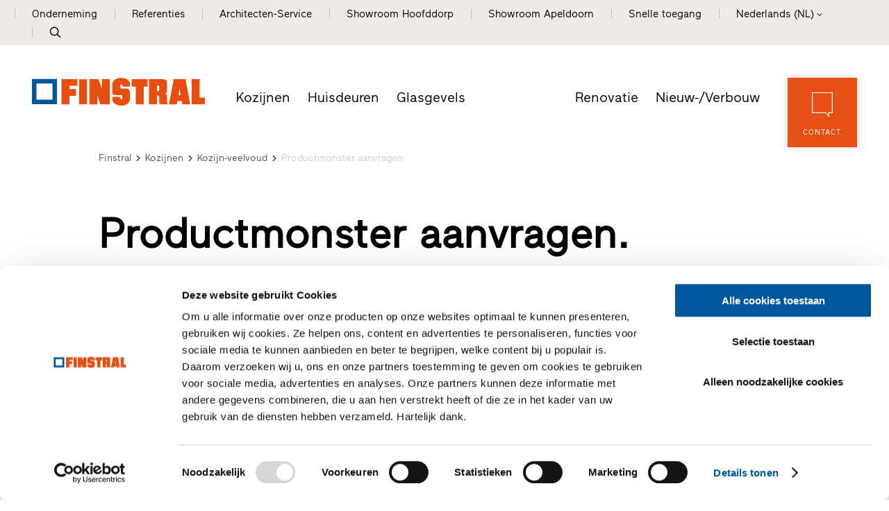

--- FILE ---
content_type: text/html; Charset=utf-8
request_url: https://www.finstral.com/nl/kozijnen/kozijn-veelvoud/productmonster-aanvragen/177-0.html?lProductID=1189319
body_size: 16514
content:
<!DOCTYPE html>
<html xmlns:fb="http://ogp.me/ns/fb#" >

	<head>
	
		
		
		<title>Productmonster aanvragen. - Finstral AG</title>
		
		<meta http-equiv="content-type" content="text/html; charset=utf-8" />
		<meta http-equiv="content-language" content="nl" />
		
		
		<link rel="alternate" hreflang="de" href="https://www.finstral.com/de/fenster/fenster-vielfalt/produktmuster-anfragen/177-0.html" />
		<link rel="alternate" hreflang="it" href="https://www.finstral.com/it/finestre/la-gamma-di-finestre/richiedere-campioni-di-prodotto/177-0.html" />
		<link rel="alternate" hreflang="en" href="https://www.finstral.com/en/windows/wide-range-of-windows/request-product-samples/177-0.html" />
		<link rel="alternate" hreflang="fr" href="https://www.finstral.com/fr/fenêtres/la-diversité-des-fenêtres/échantillons-de-produits/177-0.html" />
		<link rel="alternate" hreflang="es" href="https://www.finstral.com/es/ventanas/la-gama-de-ventanas/solicitar-muestras-de-productos/177-0.html" />
		<link rel="alternate" hreflang="nl" href="https://www.finstral.com/nl/kozijnen/kozijn-veelvoud/productmonster-aanvragen/177-0.html" />
		<link rel="alternate" hreflang="fl" href="https://www.finstral.com/fl/ramen/ramenassortiment/productstalen-aanvragen/177-0.html" />
		<link rel="alternate" hreflang="pt" href="https://www.finstral.com/pt/janelas/a-gama-de-janelas-finstral/solicitar-uma-amostra-de-produto/177-0.html" />
		<meta http-equiv="X-UA-Compatible" content="IE=edge" />

		<meta name="robots" content="index, follow" />
		
		<meta name="good-vibrations" content="by zeppelin www.zeppelin-group.com">
		
		<meta name="language" content="nl" />
		
		<meta name="publisher" content="Zeppelin Corporate LLC - www.zeppelin-group.com - BZ / Zeppelin Corporate LLC / Italy" />
		
		<meta name="viewport" content="width=device-width,initial-scale=1,maximum-scale=1">
		<meta name="theme-color" content="#e65013" />
		
		<link media="all" rel="stylesheet" href="https://cloud.zeppelin-group.com/page/71768843635/5297287d56e8c78cc9c376022b09631a/aHR0cHM6Ly93d3cuZmluc3RyYWwuY29tL2RlZmF1bHQvY3NzL2FsbC5jc3M=" type="text/css" />
		<link rel="canonical" href="https://www.finstral.com/nl/kozijnen/kozijn-veelvoud/productmonster-aanvragen/177-0.html" />
		
		<link rel="shortcut icon" sizes="96x96" href="https://cdn.finstral.com/images/1768843635/t/favicons/favicon-96x96.png" />
		<link rel="shortcut icon" sizes="160x160" href="https://cdn.finstral.com/images/1768843635/t/favicons/favicon-160x160.png" />
		<link rel="shortcut icon" sizes="192x192" href="https://cdn.finstral.com/images/1768843635/t/favicons/favicon-192x192.png" />
		<link rel="shortcut icon" sizes="196x196" href="https://cdn.finstral.com/images/1768843635/t/favicons/favicon-196x196.png" />
		<link rel="shortcut icon" sizes="256x256" href="https://cdn.finstral.com/images/1768843635/t/favicons/favicon-256x256.png" />
		
		<link rel="apple-touch-icon" sizes="57x57" href="https://cdn.finstral.com/images/1768843635/t/favicons/apple-touch-icon-57x57.png" />
		<link rel="apple-touch-icon" sizes="60x60" href="https://cdn.finstral.com/images/1768843635/t/favicons/apple-touch-icon-60x60.png" />
		<link rel="apple-touch-icon" sizes="72x72" href="https://cdn.finstral.com/images/1768843635/t/favicons/apple-touch-icon-72x72.png" />
		<link rel="apple-touch-icon" sizes="76x76" href="https://cdn.finstral.com/images/1768843635/t/favicons/apple-touch-icon-76x76.png" />
		<link rel="apple-touch-icon" sizes="114x114" href="https://cdn.finstral.com/images/1768843635/t/favicons/apple-touch-icon-114x114.png" />
		<link rel="apple-touch-icon" sizes="120x120" href="https://cdn.finstral.com/images/1768843635/t/favicons/apple-touch-icon-120x120.png" />
		<link rel="apple-touch-icon" sizes="128x128" href="https://cdn.finstral.com/images/1768843635/t/favicons/apple-touch-icon-128x128.png" />
		<link rel="apple-touch-icon" sizes="144x144" href="https://cdn.finstral.com/images/1768843635/t/favicons/apple-touch-icon-144x144.png" />
		<link rel="apple-touch-icon" sizes="152x152" href="https://cdn.finstral.com/images/1768843635/t/favicons/apple-touch-icon-152x152.png" />
		<link rel="apple-touch-icon" sizes="180x180" href="https://cdn.finstral.com/images/1768843635/t/favicons/apple-touch-icon-180x180.png" />
		
		<meta name="application-name" content="Finstral AG"/>
		<meta name="msapplication-square70x70logo" content="https://cdn.finstral.com/images/1768843635/t/favicons/win8-tile-70x70.png"/>
		<meta name="msapplication-square150x150logo" content="https://cdn.finstral.com/images/1768843635/t/favicons/win8-tile-150x150.png"/>
		<meta name="msapplication-wide310x150logo" content="https://cdn.finstral.com/images/1768843635/t/favicons/win8-tile-310x150.png"/>
		<meta name="msapplication-square310x310logo" content="https://cdn.finstral.com/images/1768843635/t/favicons/win8-tile-310x310.png"/>
		<meta name="msapplication-TileImage" content="https://cdn.finstral.com/images/1768843635/t/favicons/win8-tile-144x144.png"/>
		<meta name="msapplication-TileColor" content="#0E2B5E"/>
		
		<meta name="format-detection" content="telephone=no">

	<script type="text/javascript">// <![CDATA[
var oWebConfigData = { "oTimestamps": { "lTimestampModified": 1768843635, "lTimestampModifiedCpLib": 1768813469, "lTimestampModifiedUnits": 1767344746 }, "oKeys": { "sGoogleMapApiKey": "AIzaSyCHjuBHUmGwJKK-jQZJFzQTSZNX0YcCqlk" }, "lIconsVersion": 2, "sSvgUrl": "/default/1768843635_1768813469/t/svg/sprite.svg" }
	// ]]></script>

<script type="text/javascript">// <![CDATA[
	var aScriptManagerFunctions = [], bScrMngrLoaded = false; function onScrMngrLoaded(func) { bScrMngrLoaded ? func() : aScriptManagerFunctions.push(func); };
// ]]></script>

<script type="application/ld+json">[{"@context":"https:\/\/schema.org","@type":"Organization","url":"https:\/\/www.finstral.com","logo":"https:\/\/cdn.finstral.com\/images\/content\/1155005_52968_6_N_0_0_0_105825426\/finstral-logo.png","address":{"@type":"PostalAddress","streetAddress":"Gastererweg 1","addressLocality":"Unterinn\/Ritten","postalCode":"39054","addressCountry":"IT"},"name":"Finstral AG","telephone":"+39 0471 296611"},{"@context":"https:\/\/schema.org","@type":"WebSite","name":"Finstral AG","url":"https:\/\/www.finstral.com"}]</script>

		<script type="text/javascript" src="https://cloud.zeppelin-group.com/javascript/v136_296_277_73_267_261_301_262_263_269_292_313_330_291_268__266_276_271_275_255.js"></script>
		<script type="text/javascript" src="https://cloud.zeppelin-group.com/page/71768843635/5297287d56e8c78cc9c376022b09631a/aHR0cHM6Ly93d3cuZmluc3RyYWwuY29tL2RlZmF1bHQvanMvYWxsLTc4ZjYxOGJmYjczZmIzNGE5ZjM0Y2QzNDgyNzhiNTViLmpz/1"></script>
		
		<script defer data-domain="finstral.com" src="/plausible.js"></script>
		<script>window.plausible = window.plausible || function() { (window.plausible.q = window.plausible.q || []).push(arguments) }</script>

<meta name="google-site-verification" content="v3W12cO9M4sS-FBeyuEHnsCJR8_yoxlK-3sZSJMVjUA" />
<meta name="msvalidate.01" content="5E91AD15F10E497A3A682100662095AE" />

<!-- Google Tag Manager -->
<script>(function(w,d,s,l,i){w[l]=w[l]||[];w[l].push({'gtm.start':
new Date().getTime(),event:'gtm.js'});var f=d.getElementsByTagName(s)[0],
j=d.createElement(s),dl=l!='dataLayer'?'&l='+l:'';j.async=true;j.src=
'https://www.googletagmanager.com/gtm.js?id='+i+dl;f.parentNode.insertBefore(j,f);
})(window,document,'script','dataLayer','GTM-NQC2CBV');</script>
<!-- End Google Tag Manager -->
<meta property="og:title" content="Productmonster aanvragen. - Finstral AG" /><meta property="og:url" content="https://www.finstral.com/nl/kozijnen/kozijn-veelvoud/productmonster-aanvragen/177-0.html" /><meta property="og:description" content="Hoe ziet de gewenste vleugelvariant er van buiten en van binnen uit? Hoe zijn de afzonderlijke componenten gerangeschikt, welke indrukt maakt de ..." /><meta property="og:type" content="website" /><meta name="path" content="Finstral|Kozijnen|Kozijn-veelvoud|Productmonster aanvragen"/>
	</head>

	<body class="bgweb nomerklist chatbottom" id="body">

		<a style="display: none" href="https://www.finstral.com/nl/home/1-0.html?bGenerateHandlerLinks=true">Händlerlinks</a>
<script id="Cookiebot" data-culture="NL" src="https://consent.cookiebot.com/uc.js" data-cbid="0de3f2e9-abb3-42f3-86a0-4d0028ae258e" type="text/javascript" async></script>
		<div class="outerFrame">
		
			<div class="frame">
			
<!--SpiderNoIndex-->
<header class="pageheader header nl" itemscope itemtype="http://schema.org/WPHeader"><div class="secondmenu bgheader2 notinprint" id="secondmenu"><div class="centercontentlarge clearafter"><ul class="menu reset"><li><a title="Onderneming" href="https://www.finstral.com/nl/onderneming/onderneming/10-0.html">Onderneming</a></li><li><a title="Referenties" href="https://www.finstral.com/nl/referenties/referenties/310-0.html">Referenties</a></li><li><a title="Architecten-Service" href="https://www.finstral.com/nl/architecten-service/architecten-service/12-0.html">Architecten-Service</a></li><li class="handler"><a href="https://www.finstral.com/nl/finstral-studio/finstral-studio-hoofddorp/54-11383.html">Showroom Hoofddorp</a></li><li class="handler"><a href="https://www.finstral.com/nl/finstral-studio/finstral-studio-apeldoorn/54-2735.html">Showroom Apeldoorn</a></li><li class="quicklinks"><a onclick="toggleOverlay('QuicklinksT1.Overlay', '', '', true);">Snelle toegang</a></li><li class="language sizewithsearch"><a onclick="toggleLanguageBar();"><span class="desktop">Nederlands (NL)</span><span class="mobile">NL</span><span class="openicon"></span></a><span class="languagebar bgheader2" id="languagebar" style="display: none;"><span class="inner"><span class="languageitem"><a href="https://www.finstral.com/de/fenster/fenster-vielfalt/produktmuster-anfragen/177-0.html"><span class="desktop">Duits</span><span class="mobile">DE</span></a></span><span class="languageitem"><a href="https://www.finstral.com/it/finestre/la-gamma-di-finestre/richiedere-campioni-di-prodotto/177-0.html"><span class="desktop">Italiaans</span><span class="mobile">IT</span></a></span><span class="languageitem"><a href="https://www.finstral.com/en/windows/wide-range-of-windows/request-product-samples/177-0.html"><span class="desktop">Engels</span><span class="mobile">EN</span></a></span><span class="languageitem"><a href="https://www.finstral.com/fr/fenêtres/la-diversité-des-fenêtres/échantillons-de-produits/177-0.html"><span class="desktop">Frans</span><span class="mobile">FR</span></a></span><span class="languageitem"><a href="https://www.finstral.com/es/ventanas/la-gama-de-ventanas/solicitar-muestras-de-productos/177-0.html"><span class="desktop">Spaans</span><span class="mobile">ES</span></a></span><span class="languageitem"><a href="https://www.finstral.com/pt/janelas/a-gama-de-janelas-finstral/solicitar-uma-amostra-de-produto/177-0.html"><span class="desktop">Portugees</span><span class="mobile">PT</span></a></span><span class="languageitem"><a href="https://www.finstral.com/cz/home/308-0.html"><span class="desktop">Čeština</span><span class="mobile">CZ</span></a></span><span class="languageitem"><a href="https://www.finstral.com/si/home/367-0.html"><span class="desktop">Slovenski</span><span class="mobile">SI</span></a></span><span class="languageitem"><a href="https://www.finstral.com/fl/ramen/ramenassortiment/productstalen-aanvragen/177-0.html"><span class="desktop">Nederlands (BE)</span><span class="mobile">FL</span></a></span></span></span></li><li class="search pointer" onclick="toggleOverlay('SearchT1.Onpage', '', '', true);"><svg class="icon icon-search" xmlns:xlink="http://www.w3.org/1999/xlink"><use xlink:href="#icon-search" /></svg></li></ul></div></div><div class="mainmenu"><div class="centercontentlarge clearafter"><div class="logo nl"><a class="logo" href="https://www.finstral.com/nl/home/1-0.html"><svg class="icon icon-finstral-logo" xmlns:xlink="http://www.w3.org/1999/xlink"><use xlink:href="#icon-finstral-logo" /></svg></a></div><nav id="mainmenu" class="mainmenu clearafter" itemscope itemtype="http://schema.org/SiteNavigationElement"><div class="left"><ul class="reset"><li class="aktiv"><a title="Kozijnen" href="https://www.finstral.com/nl/kozijnen/kozijnen/14-0.html">Kozijnen</a></li><li><a title="Huisdeuren: Ingangsdeuren en deuren op maat van" href="https://www.finstral.com/nl/huisdeuren/15-0.html">Huisdeuren</a></li><li><a title="Glasgevels" href="https://www.finstral.com/nl/glasgevels/glasgevels/398-0.html">Glasgevels</a></li></ul></div><div class="right"><ul class="reset"><li><a title="kozijnen en deuren bestaande bouw en renovatie" href="https://www.finstral.com/nl/renovatie/renovatie/17-0.html">Renovatie</a></li><li><a title="Nieuw-/Verbouw" href="https://www.finstral.com/nl/nieuw-/verbouw/nieuw-/verbouw/18-0.html">Nieuw-/Verbouw</a></li></ul></div></nav><div class="contact bghighlight boxshadowdarker2 tac pointer notinprint" onclick="toggleOverlay('RequestT1.OverlayContact', '', '', true);"><div class="inner"><div class="icon"><svg class="icon icon-contact" xmlns:xlink="http://www.w3.org/1999/xlink"><use xlink:href="#icon-contact" /></svg></div><div class="text">Contact</div></div></div><div id="menuopener" class="menu boxshadowdarker2 effectleftrightmargin vAlignHelper pointer notinprint out" onclick="toggleMenu();"><div class="inner vAlignCenter"><div class="hamburger clearafter"><span></span><span></span><span></span><div class="close"></div></div><div class="text">Menu</div></div></div><div class="searchopener pointer" onclick="toggleOverlay('SearchT1.Onpage', '', '', true);"><svg class="icon icon-search" xmlns:xlink="http://www.w3.org/1999/xlink"><use xlink:href="#icon-search" /></svg></div></div></div><script type="text/javascript">function toggleLanguageBar () {$('#languagebar').slideToggle();}</script></header>
				<div class="pagecontent">

<!--/SpiderNoIndex-->

					<div class="maincontent" itemprop="mainContentOfPage">
<div class="centercontentsmall "><div class="BreadcrumbT1 small" itemprop="breadcrumb" id="BreadcrumbT1"><div class="innerBreadcrumbT1"><a title="Home" href="https://www.finstral.com/nl/home/1-0.html">Finstral</a><span class="iconbreadcrumb icon-next"><svg class="icon icon-next" xmlns:xlink="http://www.w3.org/1999/xlink"><use xlink:href="#icon-next" /></svg></span><a title="Kozijnen" href="https://www.finstral.com/nl/kozijnen/kozijnen/14-0.html">Kozijnen</a><span class="iconbreadcrumb icon-next"><svg class="icon icon-next" xmlns:xlink="http://www.w3.org/1999/xlink"><use xlink:href="#icon-next" /></svg></span><a title="Kozijn-veelvoud" href="https://www.finstral.com/nl/kozijnen/kozijn-veelvoud/kozijn-veelvoud/25-0.html">Kozijn-veelvoud</a><span class="iconbreadcrumb icon-next"><svg class="icon icon-next" xmlns:xlink="http://www.w3.org/1999/xlink"><use xlink:href="#icon-next" /></svg></span><span>Productmonster aanvragen</span><div class="clear">&nbsp;</div></div></div></div><script type="application/ld+json">{"@context":"http:\/\/schema.org","@type":"BreadcrumbList","itemListElement":[{"@type":"ListItem","position":1,"item":{"@id":"https:\/\/www.finstral.com\/nl\/home\/1-0.html","name":"Home"}},{"@type":"ListItem","position":2,"item":{"@id":"https:\/\/www.finstral.com\/nl\/kozijnen\/kozijnen\/14-0.html","name":"Kozijnen"}}]}</script><section class="IntroT1" data-breadcrumb="true" data-moduleid="1195693" id="IntroT1"><div class="headerline centercontent"></div><div class="breadcrumbcontainer centercontentsmall notinprint" data-breadcrumb-container="true"></div><div class="centercontentsmall clearbeforeafter"><div class="content clearafter "><h1 class="title t1">Productmonster aanvragen.</h1><div class="textcontent"><h2 class="subtitle t2">Ideaal, om de opbouw van onze kozijnsystemen te begrijpen.</h2><!--SpiderNoFollow--><div class="editbox editbox1 line medium1"><div class="text text1">Hoe ziet de gewenste vleugelvariant er van buiten en van binnen uit? Hoe zijn de afzonderlijke componenten gerangeschikt, welke indrukt maakt de kozijnkern? Overtuig uzelf heel snel - aan de hand van een productmonster van Uw gewenste kozijn.</div></div><!--/SpiderNoFollow--></div></div></div></section>

<section class="RequestT1 musterecke" id="requestformular">

<form id="Request" onsubmit="return false;" action="https://www.finstral.com/nl/kozijnen/kozijn-veelvoud/productmonster-aanvraag/178-0.html" method="post">

<div class="centercontent">

<input id="RequestsDicKeyPrefix" name="sDicKeyPrefix" value="MustereckeT1." type="hidden" />
<input id="RequestsRequestType" name="sRequestType" value="musterecke" type="hidden" />
<input id="RequestsThemes" name="sThemes" value=",1189319" type="hidden" />
<input id="RequestlMailProductID" name="lMailProductID" value="1195842" type="hidden" />
<input id="RequestlMailProductIDClient" name="lMailProductIDClient" value="1195844" type="hidden" />
<input id="RequestsFormName" name="sFormName" value="Request" type="hidden" />
<input id="RequestsFormGroupName" name="sFormGroupName" value="Request" type="hidden" />

<div class="row requiredinfobox"><div class="requiredinfotext">*Verplichte velden</div><div class="clear">&nbsp;</div></div>

<div class="headerbox bghighlight2">

<div class="inner centercontentsmall clearafter">

<svg class="icon icon-mail" xmlns:xlink="http://www.w3.org/1999/xlink"><use xlink:href="#icon-mail" /></svg>

<div class="text t5">Productdemo aanvragen</div>

</div>

</div>

<div class="contactbox bglist">

<div class="centercontentsmall clearafter">

<div class="inner centercontent1170 clearafter" id="innercontainer">

<div class="contactdata">

<div class="privacyoverlayerintro clearafter maxwidth920">Zo gaan wij met Uw gegevens om. <br />
Wij gebruiken Uw gegevens, om Uw aanvraag zo goed mogelijk te verwerken - maar niett voor ongewenste reclame. Alle details van de gegevensverwerking worden beschreven in dit&nbsp;<a href="javascript:toggleOverlay('PrivacyT1.Overlay.Request', '', '', true);void(0);">privacybeleid</a>.</div>

<div class="headline t5">
Uw persoonlijke gegevens
<div class="row requiredinfobox"><div class="requiredinfotext small">*Verplichte velden</div></div>
</div>

<div class="boxes clearafter">

<div class="row radio"><label class="label" for="RequestGender1">&nbsp;</label>
<div class="radiofield"><svg xmlns:xlink="http://www.w3.org/1999/xlink" class="icon icon-radio-checked"><use xlink:href="#icon-radio-checked"/></svg><input checked="checked" id="RequestGender1" name="Gender" onfocus="Request.loschen(RequestData, this, 'null');" onclick="Request.setRadioButton(event);this.onfocus();" onmousedown="Request.setRadioButton(event);" onmouseout="Request.setRadioButton(event);" onkeydown="Request.setRadioButton(event);" value="m" type="radio" /></div>
<label class="label extralabel" for="RequestGender1">Meneer</label>
<div class="clear">&nbsp;</div></div><div class="row radio"><label class="label" for="RequestGender2">&nbsp;</label>
<div class="radiofield"><svg xmlns:xlink="http://www.w3.org/1999/xlink" class="icon icon-radio"><use xlink:href="#icon-radio"/></svg><input id="RequestGender2" name="Gender" onfocus="Request.loschen(RequestData, this, 'null');" onclick="Request.setRadioButton(event);this.onfocus();" onmousedown="Request.setRadioButton(event);" onmouseout="Request.setRadioButton(event);" onkeydown="Request.setRadioButton(event);" value="f" type="radio" /></div>
<label class="label extralabel" for="RequestGender2">Mevrouw</label>
<div class="clear">&nbsp;</div></div>

<div class="row input"><label class="label" for="RequestFirstName">Voornaam*</label>
<div class="inputfield"><input onblur="Request.restoreRequiredValue(this, ''); " id="RequestFirstName" name="FirstName" value="" type="text" onfocus="Request.loschen(RequestData, this, '');" /></div>
<div class="clear">&nbsp;</div></div>

<div class="row input"><label class="label" for="RequestLastName">Achternaam*</label>
<div class="inputfield"><input onblur="Request.restoreRequiredValue(this, ''); " id="RequestLastName" name="LastName" value="" type="text" onfocus="Request.loschen(RequestData, this, '');" /></div>
<div class="clear">&nbsp;</div></div>

<div class="row input"><label class="label" for="RequestEMail">E-Mail*</label>
<div class="inputfield"><input onblur="Request.restoreRequiredValue(this, ''); " id="RequestEMail" name="EMail" value="" type="text" onfocus="Request.loschen(RequestData, this, '');" /></div>
<div class="clear">&nbsp;</div></div>

<div class="row input phone"><label class="label" for="RequestPhone">Telefoon <span class="small optional">(optioneel)</span></label>
<div class="inputfield"><input onblur="Request.restoreRequiredValue(this, ''); " id="RequestPhone" name="Phone" value="" type="text" onfocus="Request.loschen(RequestData, this, '');" /></div>
<div class="clear">&nbsp;</div></div>

</div>

</div>

<div class="address clearafter">

<div class="boxes clearafter">

<div class="headline t5">Uw postadres</div>

<div class="row input"><label class="label" for="RequestStreet">Straat, Nr.*</label>
<div class="inputfield"><input onblur="Request.restoreRequiredValue(this, ''); " id="RequestStreet" name="Street" value="" type="text" onfocus="Request.loschen(RequestData, this, '');" /></div>
<div class="clear">&nbsp;</div></div>

<div class="row input plz"><label class="label" for="RequestPlz">Postcode*</label>
<div class="inputfield"><input onblur="Request.restoreRequiredValue(this, ''); " id="RequestPlz" name="Plz" value="" type="text" onfocus="Request.loschen(RequestData, this, '');" /></div>
<div class="clear">&nbsp;</div></div>

<div class="row input place"><label class="label" for="RequestPlace">Plaats*</label>
<div class="inputfield"><input onblur="Request.restoreRequiredValue(this, ''); " id="RequestPlace" name="Place" value="" type="text" onfocus="Request.loschen(RequestData, this, '');" /></div>
<div class="clear">&nbsp;</div></div>

<div class="row select country"><label class="label standard" for="RequestCountry">Land*</label>
<div class="selectfield standard">
<span class="field">
<select onchange="Request.setSelectbox(this);oRequestT1.handleProvinceField($(this));" id="RequestCountry" name="Country" onfocus="Request.loschen(RequestData, this, '');">
<option value="">A.U.B. selecteren</option>
<option value="AF">Afghanistan</option>
<option value="AL">Albanië</option>
<option value="DZ">Algerije</option>
<option value="VI">Amerikaanse Maagdeneilanden</option>
<option value="AS">Amerikaans-Samoa</option>
<option value="AD">Andorra</option>
<option value="AO">Angola</option>
<option value="AI">Anguilla</option>
<option value="AQ">Antarctica</option>
<option value="AG">Antigua en Barbuda</option>
<option value="AR">Argentinië</option>
<option value="AM">Armenië</option>
<option value="AW">Aruba</option>
<option value="AU">Australië</option>
<option value="AZ">Azerbeidzjan</option>
<option value="BS">Bahama's</option>
<option value="BH">Bahrain</option>
<option value="BD">Bangladesh</option>
<option value="BB">Barbados</option>
<option value="BY">Belarus</option>
<option value="BE">België</option>
<option value="BZ">Belize</option>
<option value="BJ">Benin</option>
<option value="BM">Bermuda</option>
<option value="BT">Bhutan</option>
<option value="BO">Bolivia</option>
<option value="BA">Bosnië en Herzegovina</option>
<option value="BW">Botswana</option>
<option value="BV">Bouveteiland</option>
<option value="BR">Brazilië</option>
<option value="IO">Brits Territorium in de Indische Oceaan</option>
<option value="VG">Britse Maagdeneilanden</option>
<option value="BN">Brunei</option>
<option value="BG">Bulgarije</option>
<option value="BF">Burkina Faso</option>
<option value="BI">Burundi</option>
<option value="KH">Cambodja</option>
<option value="CA">Canada</option>
<option value="KY">Caymaneilanden</option>
<option value="CL">Chili</option>
<option value="CN">China</option>
<option value="CX">Christmaseiland</option>
<option value="CC">Cocoseilanden</option>
<option value="CO">Colombia</option>
<option value="KM">Comoren</option>
<option value="CG">Congo</option>
<option value="CK">Cookeilanden</option>
<option value="CR">Costa Rica</option>
<option value="CU">Cuba</option>
<option value="CY">Cyprus</option>
<option value="CD">Democratische Republiek Congo</option>
<option value="DK">Denemarken</option>
<option value="DJ">Djibouti</option>
<option value="DM">Dominica</option>
<option value="DO">Dominicaanse Republiek</option>
<option value="DE">Duitsland</option>
<option value="EC">Ecuador</option>
<option value="EG">Egypte</option>
<option value="SV">El Salvador</option>
<option value="GQ">Equatoriaal-Guinea</option>
<option value="ER">Eritrea</option>
<option value="EE">Estland</option>
<option value="ET">Ethiopië</option>
<option value="FO">Faeröer</option>
<option value="FK">Falklandeilanden</option>
<option value="FJ">Fiji</option>
<option value="PH">Filipijnen</option>
<option value="FI">Finland</option>
<option value="FR">Frankrijk</option>
<option value="TF">Franse Gebieden in de zuidelijke Indische Oceaan</option>
<option value="GF">Frans-Guyana</option>
<option value="PF">Frans-Polynesië</option>
<option value="GA">Gabon</option>
<option value="GM">Gambia</option>
<option value="GE">Georgië</option>
<option value="GH">Ghana</option>
<option value="GI">Gibraltar</option>
<option value="GD">Grenada</option>
<option value="GR">Griekenland</option>
<option value="GL">Groenland</option>
<option value="GP">Guadeloupe</option>
<option value="GT">Guatemala</option>
<option value="GN">Guinee</option>
<option value="GW">Guinee-Bissau</option>
<option value="GY">Guyana</option>
<option value="HT">Haiti</option>
<option value="HM">Heard- en McDonaldeilanden</option>
<option value="HN">Honduras</option>
<option value="HU">Hongarije</option>
<option value="HK">Hongkong</option>
<option value="IE">Ierland</option>
<option value="IS">IJsland</option>
<option value="IN">India</option>
<option value="ID">Indonesië</option>
<option value="IQ">Irak</option>
<option value="IR">Iran</option>
<option value="IL">Israël</option>
<option value="IT">Italië</option>
<option value="CI">Ivoorkust</option>
<option value="JM">Jamaica</option>
<option value="JP">Japan</option>
<option value="YE">Jemen</option>
<option value="JO">Jordanië</option>
<option value="CV">Kaapverdië</option>
<option value="CM">Kameroen</option>
<option value="KZ">Kazachstan</option>
<option value="KE">Kenia</option>
<option value="KG">Kirgizië</option>
<option value="KI">Kiribati</option>
<option value="KW">Koeweit</option>
<option value="HR">Kroatië</option>
<option value="LA">Laos</option>
<option value="LS">Lesotho</option>
<option value="LV">Letland</option>
<option value="LB">Libanon</option>
<option value="LR">Liberia</option>
<option value="LY">Libië</option>
<option value="LI">Liechtenstein</option>
<option value="LT">Litouwen</option>
<option value="LU">Luxemburg</option>
<option value="MO">Macau</option>
<option value="MK">Macedonië</option>
<option value="MG">Madagaskar</option>
<option value="MW">Malawi</option>
<option value="MV">Maldiven</option>
<option value="MY">Maleisië</option>
<option value="ML">Mali</option>
<option value="MT">Malta</option>
<option value="MA">Marokko</option>
<option value="MH">Marshalleilanden</option>
<option value="MQ">Martinique</option>
<option value="MR">Mauritanië</option>
<option value="MU">Mauritius</option>
<option value="YT">Mayotte</option>
<option value="MX">Mexico</option>
<option value="FM">Micronesia</option>
<option value="MD">Moldavië</option>
<option value="MC">Monaco</option>
<option value="MN">Mongolië</option>
<option value="ME">Montenegro</option>
<option value="MS">Montserrat</option>
<option value="MZ">Mozambique</option>
<option value="MM">Myanmar</option>
<option value="NA">Namibië</option>
<option value="NR">Nauru</option>
<option value="NL">Nederland</option>
<option value="AN">Nederlandse Antillen</option>
<option value="NP">Nepal</option>
<option value="NI">Nicaragua</option>
<option value="NC">Nieuw-Caledonië</option>
<option value="NZ">Nieuw-Zeeland</option>
<option value="NE">Niger</option>
<option value="NG">Nigeria</option>
<option value="NU">Niue</option>
<option value="MP">Noordelijke Marianen</option>
<option value="KP">Noord-Korea</option>
<option value="NO">Noorwegen</option>
<option value="NF">Norfolkeiland</option>
<option value="UA">Oekraïne</option>
<option value="UZ">Oezbekistan</option>
<option value="OM">Oman</option>
<option value="AT">Oostenrijk</option>
<option value="TP">Oost-Timor</option>
<option value="PK">Pakistan</option>
<option value="PW">Palau</option>
<option value="PA">Panama</option>
<option value="PG">Papoea-Nieuw-Guinea</option>
<option value="PY">Paraguay</option>
<option value="PE">Peru</option>
<option value="PN">Pitcairneilanden</option>
<option value="PL">Polen</option>
<option value="PT">Portugal</option>
<option value="PR">Puerto Rico</option>
<option value="QA">Qatar</option>
<option value="RE">Réunion</option>
<option value="RO">Roemenië</option>
<option value="RU">Rusland</option>
<option value="RW">Rwanda</option>
<option value="KN">Saint Kitts en Nevis</option>
<option value="LC">Saint Lucia</option>
<option value="VC">Saint Vincent en de Grenadines</option>
<option value="PM">Saint-Pierre en Miquelon</option>
<option value="SB">Salomonseilanden</option>
<option value="WS">Samoa</option>
<option value="SM">San Marino</option>
<option value="ST">Sao Tomé en Principe</option>
<option value="SA">Saudi-Arabië</option>
<option value="SN">Senegal</option>
<option value="RS">Servië</option>
<option value="SC">Seychellen</option>
<option value="SL">Sierra Leone</option>
<option value="SG">Singapore</option>
<option value="SH">Sint-Helena</option>
<option value="SI">Slovenië</option>
<option value="SK">Slowakije</option>
<option value="SO">Somalië</option>
<option value="ES">Spanje</option>
<option value="LK">Sri Lanka</option>
<option value="SD">Sudan</option>
<option value="SR">Suriname</option>
<option value="SJ">Svalbard en Jan Mayen</option>
<option value="SZ">Swaziland</option>
<option value="SY">Syrië</option>
<option value="TJ">Tadzjikistan</option>
<option value="TW">Taiwan</option>
<option value="TZ">Tanzania</option>
<option value="TH">Thailand</option>
<option value="TG">Togo</option>
<option value="TK">Tokelau-eilanden</option>
<option value="TO">Tonga</option>
<option value="TT">Trinidad en Tobago</option>
<option value="TD">Tsjaad</option>
<option value="CZ">Tsjechië</option>
<option value="TN">Tunesië</option>
<option value="TR">Turkije</option>
<option value="TM">Turkmenistan</option>
<option value="TC">Turks- en Caicoseilanden</option>
<option value="TV">Tuvalu</option>
<option value="UG">Uganda</option>
<option value="UY">Uruguay</option>
<option value="VU">Vanuatu</option>
<option value="VA">Vaticaanstad</option>
<option value="VE">Venezuela</option>
<option value="GB">Verenigd Koninkrijk</option>
<option value="AE">Verenigde Arabische Emiraten</option>
<option value="US">Verenigde Staten</option>
<option value="VN">Vietnam</option>
<option value="WF">Wallis en Futuna</option>
<option value="EH">Westelijke Sahara</option>
<option value="ZM">Zambia</option>
<option value="ZW">Zimbabwe</option>
<option value="ZA">Zuid-Afrika</option>
<option value="GS">Zuid-Georgië en Zuidelijke Sandwicheilanden</option>
<option value="KR">Zuid-Korea</option>
<option value="SE">Zweden</option>
<option value="CH">Zwitserland</option>
</select>
<span class="select">A.U.B. selecteren</span>
<span class="selecticon selecticonsvg"><svg class="icon icon-downformular" xmlns:xlink="http://www.w3.org/1999/xlink"><use xlink:href="#icon-downformular" /></svg></span></span>
</div>
<div class="clear">&nbsp;</div></div>

<div class='provinces'><div class="row select province province-IT"><label class="label standard" for="RequestProvinzIT">Provinz</label>
<div class="selectfield standard">
<span class="field">
<select onchange="Request.setSelectbox(this);" id="RequestProvinzIT" name="ProvinzIT" onfocus="Request.loschen(RequestData, this, '');">
<option value="">A.U.B. selecteren</option>
<option value="AG">Agrigento</option>
<option value="AL">Alessandria</option>
<option value="AN">Ancona</option>
<option value="AR">Arezzo</option>
<option value="AP">Ascoli Piceno</option>
<option value="AT">Asti</option>
<option value="AV">Avellino</option>
<option value="BA">Bari</option>
<option value="BT">Barletta-Andria-Trani</option>
<option value="BL">Belluno</option>
<option value="BN">Benevento</option>
<option value="BG">Bergamo</option>
<option value="BI">Biella</option>
<option value="BO">Bologna</option>
<option value="BZ">Bolzano</option>
<option value="BS">Brescia</option>
<option value="BR">Brindisi</option>
<option value="CA">Cagliari</option>
<option value="CL">Caltanissetta</option>
<option value="CB">Campobasso</option>
<option value="CE">Caserta</option>
<option value="CT">Catania</option>
<option value="CZ">Catanzaro</option>
<option value="CH">Chieti</option>
<option value="CO">Como</option>
<option value="CS">Cosenza</option>
<option value="CR">Cremona</option>
<option value="KR">Crotone</option>
<option value="CN">Cuneo</option>
<option value="EN">Enna</option>
<option value="FM">Fermo</option>
<option value="FE">Ferrara</option>
<option value="FI">Florence</option>
<option value="FG">Foggia</option>
<option value="FC">Forlì-Cesena</option>
<option value="FR">Frosinone</option>
<option value="GE">Genua</option>
<option value="GO">Gorizia</option>
<option value="GR">Grosseto</option>
<option value="IM">Imperia</option>
<option value="IS">Isernia</option>
<option value="AQ">L’Aquila</option>
<option value="SP">La Spezia</option>
<option value="LT">Latina</option>
<option value="LE">Lecce</option>
<option value="LC">Lecco</option>
<option value="LI">Livorno</option>
<option value="LO">Lodi</option>
<option value="LU">Lucca</option>
<option value="MC">Macerata</option>
<option value="MN">Mantua</option>
<option value="MS">Massa-Carrara</option>
<option value="MT">Matera</option>
<option value="VS">Medio Campidano</option>
<option value="ME">Messina</option>
<option value="MI">Milaan</option>
<option value="MO">Modena</option>
<option value="MB">Monza-Brianza</option>
<option value="NA">Neapels</option>
<option value="NO">Novara</option>
<option value="NU">Nuoro</option>
<option value="OG">Ogliastra</option>
<option value="Ol">Olbia-Tempio</option>
<option value="OR">Oristano</option>
<option value="PD">Padova</option>
<option value="PA">Palermo</option>
<option value="PR">Parma</option>
<option value="PV">Pavia</option>
<option value="PG">Perugia</option>
<option value="PU">Pesaro-Urbino</option>
<option value="PE">Pescara</option>
<option value="PC">Piacenza</option>
<option value="PI">Pisa</option>
<option value="PT">Pistoia</option>
<option value="PN">Pordenone</option>
<option value="PZ">Potenza</option>
<option value="PO">Prato</option>
<option value="RG">Ragusa</option>
<option value="RA">Ravenna</option>
<option value="RC">Reggio Calabria</option>
<option value="RE">Reggio Emilia</option>
<option value="RI">Rieti</option>
<option value="RN">Rimini</option>
<option value="RM">Rome</option>
<option value="RO">Rovigo</option>
<option value="SA">Salerno</option>
<option value="SS">Sassari</option>
<option value="SV">Savona</option>
<option value="SI">Siena</option>
<option value="SR">Siracusa</option>
<option value="SO">Sondrio</option>
<option value="TA">Taranto</option>
<option value="TE">Teramo</option>
<option value="TR">Terni</option>
<option value="TP">Trapani</option>
<option value="TN">Trente</option>
<option value="TV">Treviso</option>
<option value="TS">Triëst</option>
<option value="TO">Turijn</option>
<option value="UD">Udine</option>
<option value="AO">Valle d’Aosta</option>
<option value="VA">Varese</option>
<option value="VE">Venetië</option>
<option value="VB">Verbano-Cusio-Ossola</option>
<option value="VC">Vercelli</option>
<option value="VR">Verona</option>
<option value="VV">Vibo Valentia</option>
<option value="VI">Vicenza</option>
<option value="VT">Viterbo</option>
<option value="CI">Zuid-Sardinië</option>
</select>
<span class="select">A.U.B. selecteren</span>
<span class="selecticon selecticonsvg"><svg class="icon icon-downformular" xmlns:xlink="http://www.w3.org/1999/xlink"><use xlink:href="#icon-downformular" /></svg></span></span>
</div>
<div class="clear">&nbsp;</div></div><div class="row select province province-ES"><label class="label standard" for="RequestProvinzES">Provinz</label>
<div class="selectfield standard">
<span class="field">
<select onchange="Request.setSelectbox(this);" id="RequestProvinzES" name="ProvinzES" onfocus="Request.loschen(RequestData, this, '');">
<option value="">A.U.B. selecteren</option>
<option value="C.">A Coruña</option>
<option value="VI">Álava</option>
<option value="AB">Albacete</option>
<option value="A.">Alicante</option>
<option value="AL">Almería</option>
<option value="O.">Asturias</option>
<option value="AV">Ávila</option>
<option value="BA">Badajoz</option>
<option value="PM">Baleares</option>
<option value="B.">Barcelona</option>
<option value="BI">Bizkaia</option>
<option value="BU">Burgos</option>
<option value="CC">Cáceres</option>
<option value="CA">Cádiz</option>
<option value="S.">Cantabria</option>
<option value="CS">Castellón</option>
<option value="CR">Ciudad Real</option>
<option value="CO">Córdoba</option>
<option value="CU">Cuenca</option>
<option value="SS">Gipuzkoa</option>
<option value="GI">Girona</option>
<option value="GR">Granada</option>
<option value="GU">Guadalajara</option>
<option value="H.">Huelva</option>
<option value="HU">Huesca</option>
<option value="J.">Jaén</option>
<option value="LO">La Rioja</option>
<option value="GC">Las Palmas</option>
<option value="LE">León</option>
<option value="L.">Lleida</option>
<option value="LU">Lugo</option>
<option value="M.">Madrid</option>
<option value="MA">Málaga</option>
<option value="MU">Murcia</option>
<option value="NA">Navarra</option>
<option value="OR">Ourense</option>
<option value="P.">Palencia</option>
<option value="PO">Pontevedra</option>
<option value="SA">Salamanca</option>
<option value="TF">Santa Cruz de Tenerife</option>
<option value="SG">Segovia</option>
<option value="SE">Sevilla</option>
<option value="SO">Soria</option>
<option value="T.">Tarragona</option>
<option value="TE">Teruel</option>
<option value="TO">Toledo</option>
<option value="V.">Valencia</option>
<option value="VA">Valladolid</option>
<option value="ZA">Zamora</option>
<option value="Z.">Zaragoza</option>
</select>
<span class="select">A.U.B. selecteren</span>
<span class="selecticon selecticonsvg"><svg class="icon icon-downformular" xmlns:xlink="http://www.w3.org/1999/xlink"><use xlink:href="#icon-downformular" /></svg></span></span>
</div>
<div class="clear">&nbsp;</div></div><div class="row select province province-PT"><label class="label standard" for="RequestProvinzPT">Provinz</label>
<div class="selectfield standard">
<span class="field">
<select onchange="Request.setSelectbox(this);" id="RequestProvinzPT" name="ProvinzPT" onfocus="Request.loschen(RequestData, this, '');">
<option value="">A.U.B. selecteren</option>
<option value="01">Aveiro</option>
<option value="20">Azores</option>
<option value="02">Beja</option>
<option value="03">Braga</option>
<option value="04">Bragança</option>
<option value="05">Castelo Branco</option>
<option value="06">Coimbra</option>
<option value="07">Évora</option>
<option value="08">Faro</option>
<option value="09">Guarda</option>
<option value="10">Leiria</option>
<option value="11">Lisboa</option>
<option value="30">Madeira</option>
<option value="12">Portalegre</option>
<option value="13">Porto</option>
<option value="14">Santarém</option>
<option value="15">Setúbal</option>
<option value="16">Viana do Castelo</option>
<option value="17">Vila Real</option>
<option value="18">Viseu</option>
</select>
<span class="select">A.U.B. selecteren</span>
<span class="selecticon selecticonsvg"><svg class="icon icon-downformular" xmlns:xlink="http://www.w3.org/1999/xlink"><use xlink:href="#icon-downformular" /></svg></span></span>
</div>
<div class="clear">&nbsp;</div></div></div>

</div>

<div class="outercatalogs clearafter">

<div class="headline t5">Uw geselecteerde demo</div>

<div class="innen" id="catalogcontainer">

<div class="catalogs count1">

<div class="catalog">

<div class="inner">

<div class="image tac"><picture>
<source srcset="https://cdn.finstral.com/images/content/1189319_53151_6_N_255_255_0_212051374/finstral-fp-sl-tw-alu-alu-0001.png">
<img src="https://cdn.finstral.com/images/content/1189319_53151_6_N_255_255_0_212051374/finstral-fp-sl-tw-alu-alu-0001.png" alt="FIN-Project Slim-line Twin 78/88">
</picture>
</div>

<div class="text small"><span class="bold">FIN-Project Slim-line Twin 78/88</span><br /><span class="italic">Aluminium-Aluminium</span></div>

</div>

</div>

</div>

</div>

<div class="loadmore hidden">

<a class="moreelements link" id="button" onclick="oRequestT1.showAllCatalogs();">
<span class="opened">Minder tonen</span>
<span class="closed">Meer tonen</span>
<svg class="icon icon-down" xmlns:xlink="http://www.w3.org/1999/xlink"><use xlink:href="#icon-down" /></svg></a>

</div>

</div>

<div class="clear">&nbsp;</div>

<div class="message">

<div class="headline message t5">Uw bericht</div>

<div class="boxes clearafter">

<div class="row textarea"><label class="label standard" for="RequestMitteilung">Bericht</label>
<div class="textarea standard"><textarea class="textarea standard" rows="4" cols="43" id="RequestMitteilung" name="Mitteilung" onfocus="Request.loschen(RequestData, this, '');"></textarea></div><div class="clear">&nbsp;</div></div></div></div><div class="footer clearbeforeafter"><div class="boxes clearafter"><div class="outerrow generalprivacy privacy1 clearafter"><div class="row checkbox"><label class="label inline" for="RequestPrivacy11">&nbsp;</label><div class="checkboxfield inline"><svg xmlns:xlink="http://www.w3.org/1999/xlink" class="icon icon-checkbox"><use xlink:href="#icon-checkbox"/></svg><input id="RequestPrivacy11" name="Privacy1" onfocus="Request.loschen(RequestData, this, 'null');" onclick="Request.setCheckbox(event);this.onfocus();" onmousedown="Request.setCheckbox(event);" onmouseout="Request.setCheckbox(event);" onkeydown="Request.setCheckbox(event);" onkeyup="Request.setCheckbox(event);" type="checkbox" /></div><label class="label extralabel inline" for="RequestPrivacy11"><div class="row checkbox"><label class="label"><span class="t6">Toestemming voor gegevensbewerking*&nbsp;</span></label></div></label><div class="clear">&nbsp;</div></div><div class="clear">&nbsp;</div><div class="additionalprivacyinfo smaller">U verklaart dat u het Privacybeleid hebt gelezen en dat u de wettelijke leeftijd hebt bereikt of ten minste 16 jaar oud bent en dat u toestemming geeft voor de opname van deze gegevens in de bestanden van het bedrijf en voor de verwerking ervan voor de doeleinden die verband houden met de uitvoering van de gevraagde diensten.</div></div><div class="outerrow generalprivacy privacy2 clearafter"><div class="row checkbox"><label class="label inline" for="RequestPrivacy21">&nbsp;</label><div class="checkboxfield inline"><svg xmlns:xlink="http://www.w3.org/1999/xlink" class="icon icon-checkbox"><use xlink:href="#icon-checkbox"/></svg><input id="RequestPrivacy21" name="Privacy2" onfocus="Request.loschen(RequestData, this, 'null');" onclick="Request.setCheckbox(event);this.onfocus();" onmousedown="Request.setCheckbox(event);" onmouseout="Request.setCheckbox(event);" onkeydown="Request.setCheckbox(event);" onkeyup="Request.setCheckbox(event);" type="checkbox" /></div><label class="label extralabel inline" for="RequestPrivacy21"><div class="row checkbox"><label class="label"><span class="t6">Ontvangst van commerciële mededelingen van Finstral AG&nbsp;</span></label></div></label><div class="clear">&nbsp;</div></div><div class="clear">&nbsp;</div><div class="additionalprivacyinfo smaller">Toestemming voor het opnemen van uw persoonlijke gegevens in de archieven van het bedrijf om commerciële mededelingen en/of reclame van Finstral AG over haar producten of diensten te ontvangen via een nieuwsbrief of andere commerciële mededelingen.</div></div><div class="outerrow generalprivacy privacy3 clearafter"><div class="row checkbox"><label class="label inline" for="RequestPrivacy31">&nbsp;</label><div class="checkboxfield inline"><svg xmlns:xlink="http://www.w3.org/1999/xlink" class="icon icon-checkbox"><use xlink:href="#icon-checkbox"/></svg><input id="RequestPrivacy31" name="Privacy3" onfocus="Request.loschen(RequestData, this, 'null');" onclick="Request.setCheckbox(event);this.onfocus();" onmousedown="Request.setCheckbox(event);" onmouseout="Request.setCheckbox(event);" onkeydown="Request.setCheckbox(event);" onkeyup="Request.setCheckbox(event);" type="checkbox" /></div><label class="label extralabel inline" for="RequestPrivacy31"><div class="row checkbox"><label class="label"><span class="t6">Doorgeven van gegevens aan Finstral partners voor marketingdoeleinden&nbsp;</span></label></div></label><div class="clear">&nbsp;</div></div><div class="clear">&nbsp;</div><div class="additionalprivacyinfo smaller">Toestemming om uw persoonlijke gegevens te delen met dealerpartners van Finstral, om commerciële communicatie en/of reclame voor Finstral producten of diensten van hen te ontvangen via nieuwsbrieven, WhatsApp-berichten of andere commerciële communicatie.</div></div><a class="senden button3 large formsenden" onclick="Request.checkFormular(RequestData);Request.createSpinnerIcon(this);"><svg class="icon icon-mailsymbol" xmlns:xlink="http://www.w3.org/1999/xlink"><use xlink:href="#icon-mailsymbol" /></svg><div class="center">Aanvraag versturen<br /><span class="subtitle regular">Altijd het beste advies</span></div></a></div></div></div></div></div></div></div></form><script type="text/javascript">var Request;var RequestData;var RequestScrMngr;function RequestScrMngr () {Request = new JsonFormular({sJsonFormName: 'Request',onSubmit: onFormSubmit,onError: onFormError,lIconsVersion: 2});RequestData = {"FN":"Request","GN":"Request","FF":{"sDicKeyPrefix":"","sRequestType":"","sThemes":"","lMailProductID":"","lMailProductIDClient":"","sFormName":"","sFormGroupName":"","Gender":"","Gender":"","FirstName":"","LastName":"","EMail":"","Phone":"","Street":"","Plz":"","Place":"","Country":"","ProvinzIT":"","ProvinzES":"","ProvinzPT":"","Mitteilung":"","Privacy1":"","Privacy2":"","Privacy3":""},"RF":{},"FK":{},"IT":{},"DI":{},"FC":{"Country":"standard","ProvinzIT":"standard","ProvinzES":"standard","ProvinzPT":"standard","Mitteilung":"standard","Privacy1":"inline","Privacy2":"inline","Privacy3":"inline"},"AC":"","FA":"","SA":"RequestT1.Send","FV":"V3"};Request.disableFieldByFieldCheck(RequestData);};(typeof(onScrMngrLoaded) != 'undefined') ? onScrMngrLoaded(RequestScrMngr) : RequestScrMngr();</script></section>
					</div>

<!--SpiderNoIndex-->

				</div>
<footer class="pagefooter" itemscope itemtype="http://schema.org/WPFooter"><div class="inner centercontent bghighlight2 clearafter"><div data-centercontentsmall="force" class="centercontentsmall"><div class="blocksleft clearafter noprint"><div class="block"><div data-contentopener="true" class="title t5"><span>Contact</span><span class="arrow1 down"></span></div><div data-contentbox="true" class="content clearafter"><div class="client">Finstral AG</div><div class="street">Gastererweg 1</div><div class="address">39054 Unterinn/Ritten (BZ)</div><div class="country">Italië</div><div class="tel"> <a href="tel:+390471296611">+390471296611</a></div><div class="email"><a id="f202601191751130870" title="Send an email to finstral@finstral.com"></a><script type="text/javascript">function f202601191751130870 () { CreateContactLinkById('f202601191751130870', 'com', 'finstral', 'finstral') }(typeof(onScrMngrLoaded) != 'undefined') ? onScrMngrLoaded(f202601191751130870) : f202601191751130870();</script></div><div class="button"><a class="button3" href="https://www.finstral.com/nl/contact/finstral-studio-s/een-overzicht-van-finstral-studio-s/61-0.html">Alle Finstral Studio's</a></div></div></div><div class="block"><div data-contentopener="true" class="title t5"><span>Links</span><span class="arrow1 down"></span></div><div data-contentbox="true" class="content"><ul><li><a title="Kozijn-Planner" href="https://planer.finstral.com/nl" onclick="window.open(this.href,'_blank'); return false;">Kozijn-Planner</a></li><li><a title="Informatie over prijzen" href="https://www.finstral.com/nl/informatie-over-prijsstelling/informatie-over-prijsstelling/183-0.html">Informatie over prijzen</a></li><li><a title="Assortiment-overzicht" href="https://www.finstral.com/nl/kozijnen/kozijn-veelvoud/altijd-alles-in-één-oogopslag/63-0.html?bFilterSelected=false">Assortiment-overzicht</a></li><li><a title="Referenties" href="https://www.finstral.com/nl/referenties/referenties/310-0.html">Referenties</a></li><li><a title="Magazine" href="https://www.finstral.com/nl/magazine/magazine/11-0.html">Magazine</a></li><li><a title="Jobs &amp; Carrière" href="https://finstral.jobs/nl" onclick="window.open(this.href,'_blank'); return false;">Jobs & Carrière</a></li><li><a title="Beurzen &amp; Evenementen" href="https://www.finstral.com/nl/beurzen-evenementen/onze-beurzen-en-evenementen/173-0.html">Beurzen & Evenementen</a></li></ul></div></div><div class="block"><div data-contentopener="true" class="title t5"><span>Materialen</span><span class="arrow1 down"></span></div><div data-contentbox="true" class="content"><ul><li><a title="Brochures" href="https://www.finstral.com/nl/information/brochures/38-0.html">Brochures</a></li><li><a title="Kozijn-Check" href="https://www.finstral.com/nl/kozijn-check-kit/kozijn-check-kit-bestelling/186-0.html">Kozijn-Check</a></li><li><a title="F_04 Het Finstral Magazine" href="https://f04.finstral.com/nl" onclick="window.open(this.href,'_blank'); return false;">F_04 Het Finstral Magazine</a></li><li><a title="Kleur- en handmonsters" href="https://www.finstral.com/nl/contact/kleur-en-handmonster-aanvragen/174-0.html">Kleur- en handmonsters</a></li><li><a title="Technische productbladen" href="https://www.finstral.com/nl/kozijnen/kozijn-veelvoud/altijd-alles-in-één-oogopslag/63-0.html?bFilterSelected=false">Technische productbladen</a></li><li><a title="Bestekteksten" href="https://www.finstral.com/nl/kozijnen/kozijn-veelvoud/altijd-alles-in-één-oogopslag/63-0.html?bFilterSelected=false">Bestekteksten</a></li><li><a title="CAD-data" href="https://www.finstral.com/nl/kozijnen/kozijn-veelvoud/altijd-alles-in-één-oogopslag/63-0.html?bFilterSelected=false">CAD-data</a></li><li><a title="Productmonster" href="https://www.finstral.com/nl/kozijnen/kozijn-veelvoud/altijd-alles-in-één-oogopslag/63-0.html?bFilterSelected=false">Productmonster</a></li></ul></div></div></div><div class="blockright noprint"><div class="content bghighlight3"><div data-contentopener="true" class="title t5"><span>Telefoonnummer</span><span class="arrow1 down"></span></div><div data-contentbox="true" class="inner"><div class="element"><div class="title"><span class="teltext">Studio Apeldoorn: </span><span class="bold tel"><br><a href="tel:+310850716900">+310850716900</a></span></div></div></div></div><div class="content bghighlight3"><div data-contentopener="true" class="title t5"><span>E-mail adres</span><span class="arrow1 down"></span></div><div data-contentbox="true" class="inner"><div class="element"><div class="title"><span class="teltext">Studio Apeldoorn: </span><span class="bold tel"><a id="f202601191751131276"></a><script type="text/javascript">function f202601191751131276 () { CreateContactLinkById('f202601191751131276', 'com', 'finstral', 'apeldoorn', {}) }(typeof(onScrMngrLoaded) != 'undefined') ? onScrMngrLoaded(f202601191751131276) : f202601191751131276();</script></span></div></div><div class="element"><div class="title"><span class="teltext">Studio Hoofddorp: </span><span class="bold tel"><a id="f202601191751131254"></a><script type="text/javascript">function f202601191751131254 () { CreateContactLinkById('f202601191751131254', 'com', 'finstral', 'hoofddorp', {}) }(typeof(onScrMngrLoaded) != 'undefined') ? onScrMngrLoaded(f202601191751131254) : f202601191751131254();</script></span></div></div></div></div></div><script type="text/javascript">RespHelper.one('resize:change', function() {removeFooterNaviClasses();setFooterNaviEventClick();}, {lMaxWidth: 1024,lMinWidth: 0});RespHelper.one('resize:change', function() {showFooterNaviMenu();}, {lMaxWidth: 0,lMinWidth: 1025});</script><div class="bottomcontent"><div class="clientinfos"><div class="innerclientinfos"><div class="client">&copy;&nbsp;Finstral AG</div><div class="kapital">Bedrijfskapitaal: &euro; 5.648.702,25</div><div class="handelskammer">Handelsregisternr Bozen: 00122260219</div><div class="steuernummer">BTW-nr IT00122260219</div></div></div><div class="links"><div class="innerlinks"><a class="regular defaulti" href="https://www.finstral.com/nl/information/impressum/3-0.html">Impressum</a><a class="regular defaulti" href="https://www.finstral.com/nl/information/privacy/4-0.html">Privacy</a><a class="regular defaulti" href="https://www.finstral.com/nl/information/cookies/6-0.html">Cookies</a><a class="regular defaulti" href="https://www.finstral.com/nl/information/sitemap/5-0.html">Sitemap</a></div></div><div class="socials"><a href="https://www.facebook.com/finstral.nederland" target="_blank"><svg class="icon icon-facebook" xmlns:xlink="http://www.w3.org/1999/xlink"><use xlink:href="#icon-facebook" /></svg></a><a href="https://www.instagram.com/finstral.official/" target="_blank"><svg class="icon icon-instagram" xmlns:xlink="http://www.w3.org/1999/xlink"><use xlink:href="#icon-instagram" /></svg></a><a href="https://www.pinterest.com/finstral" target="_blank"><svg class="icon icon-pinterest" xmlns:xlink="http://www.w3.org/1999/xlink"><use xlink:href="#icon-pinterest" /></svg></a><a href="https://www.linkedin.com/company/finstral-s.a." target="_blank"><svg class="icon icon-linkedin" xmlns:xlink="http://www.w3.org/1999/xlink"><use xlink:href="#icon-linkedin" /></svg></a><a href="https://www.youtube.com/channel/UCaiC69QjY8bn5OBCuu2RipQ" target="_blank"><svg class="icon icon-youtube" xmlns:xlink="http://www.w3.org/1999/xlink"><use xlink:href="#icon-youtube" /></svg></a></div></div></div></div></footer>
			</div>
		
		</div>
		
		<section class="overlaycontainer" id="overlaycontainer"></section>
		
		<div id="OverlaySharedContainer" class="OverlaySharedContainer">&nbsp;</div>
		<script type="text/javascript">// <![CDATA[
		
			onScrMngrLoaded(function() {
			
				if (typeof($.fn.convertVideo) == 'function') {
					$('video[data-resize="true"]').convertVideo();
				}
			
			});
			
			console.log('IP Location: ZZ');

			function trackAddToBookmark(sLabel) {
			
				console.log(sLabel);
dataLayer.push({"event": "CFGEventsInsert","gaEventCategory":"CFG-Events","gaEventAction":"Insert","gaEventLabel": sLabel + ""});
			}
			
			userlikeTrackingEvent = function (event_name, global_ctx, session_ctx) {
				plausible('Kontakt Chat', {props: {method: event_name}});

			};
		
		// ]]></script>
<!-- Google Tag Manager (noscript) -->
<noscript><iframe src="https://www.googletagmanager.com/ns.html?id=GTM-NQC2CBV"
height="0" width="0" style="display:none;visibility:hidden"></iframe></noscript>
<!-- End Google Tag Manager (noscript) -->
	<script type="text/javascript">// <![CDATA[
	
		function setActiveElements () {
			oMerklisteT1.setActivElement([]);
		}
		setActiveElements();
		
	
	// ]]></script>


<!--/SpiderNoIndex-->

		<div style="display: none">
			PageConfig.OriginalHttpReferrer: -<br />
			PageConfig.OriginalQueryString: 
		</div>

	</body>

</html>


--- FILE ---
content_type: text/css; Charset=utf-8; Charset=UTF-8
request_url: https://cloud.zeppelin-group.com/page/71768843635/5297287d56e8c78cc9c376022b09631a/aHR0cHM6Ly93d3cuZmluc3RyYWwuY29tL2RlZmF1bHQvY3NzL2FsbC5jc3M=
body_size: 91707
content:
.headlinet5{color:#000000;font-size:28px;line-height:36px;font-family:'maaxregular',sans-serif;}.montserratfont .headlinet5{font-family:'Montserrat',sans-serif;font-weight:bold;}.headlinet6{color:#000000;font-size:28px;line-height:36px;font-family:'maaxregular',sans-serif;}body,html{height:100%;}body,table,input,select,textarea{color:#000000;font-family:'maaxregular',sans-serif;font-size:18px;line-height:25px;}body.montserratfont ,.montserratfont table,.montserratfont input,.montserratfont select,.montserratfont textarea{font-family:'Montserrat',sans-serif;}body{margin:0px 0px 0px 0px;padding:0px 0px 0px 0px;}table{border:0px;border-collapse:collapse;}table td,form{margin:0px 0px 0px 0px;padding:0px 0px 0px 0px;}a,body .link{color:#E65014;cursor:pointer;text-decoration:none;font-family:'maaxregular',sans-serif;}.montserratfont a,body.montserratfont .link{font-family:'Monserrat',sans-serif;font-weight:bold;}.link{-webkit-transition:all 200ms;transition:all 200ms;}.link.contact{color:#E65014;}.link.download{color:#798596;}body .link:hover{opacity:0.7;filter:alpha(opacity = 70);}a.button8,a.button7,a.button6,a.button5,a.button4,a.button3,a.button2,a.button1{opacity:1;filter:alpha(opacity = 100);}img{border:0px;vertical-align:middle;}video{vertical-align:middle;}p{margin:0px 0px 0px 0px;padding:0px 0px 0px 0px;}@media all{body,table,input,select,textarea{color:#000000;font-family:'maaxregular',sans-serif;font-size:18px;line-height:25px;}body.montserratfont,.montserratfont table,.montserratfont input,.montserratfont select,.montserratfont textarea{font-size:17px;line-height:24px;letter-spacing:-0.5px;}body{-webkit-text-size-adjust:none;}body.pdf .notinprint{display:none!important;}address{font-style:normal;}hr{display:none;}body .linkcolor{color:#E65014;font-family:'maaxregular',sans-serif;}.onlyprint{display:none;}h1,h2,h3,h4,h5,h6,h1 a,h2 a,h3 a,h4 a,h5 a,h6 a{margin:0px 0px 0px 0px;padding:0px 0px 0px 0px;text-decoration:none;}.t1xlarge,.t1xlarge a,.t1xlargei,.t1xlargei a{color:#00549A;font-size:120px;line-height:136px;font-family:'maaxregular',sans-serif;}.t1large,.t1large a,.t1largei,.t1largei a{color:#000000;font-size:80px;line-height:86px;font-family:'maaxregular',sans-serif;}.t2large,.t2large a,.t2largei,.t2largei a{color:#000000;font-size:35px;line-height:43px;font-family:'maaxregular',sans-serif;}h1,h1 a,.t1,.t1 a,.t1i,.t1i a{color:#000000;font-size:60px;line-height:66px;font-family:'maaxregular',sans-serif;}h2,h2 a,.t2,.t2 a,.t2i,.t2i a{color:#000000;font-size:30px;line-height:36px;font-family:'maaxregular',sans-serif;font-weight:normal;}.editbox.t2 a{color:#E65014;font-family:'maaxregular',sans-serif;}h3,h3 a,.t3,.t3 a,.t3i,.t3i a{color:#000000;font-size:45px;line-height:54px;font-family:'maaxregular',sans-serif;}.list .t1,.list .t1 a,.t4notquestion,.t4notquestion a,h4,h4 a,.t4,.t4 a,.t4i,.t4i a{color:#000000;font-size:35px;line-height:42px;font-family:'maaxregular',sans-serif;}h5,h5 a,.t5,.t5 a,.t5i,.t5i a,.headlinet5{color:#000000;font-size:28px;line-height:36px;font-family:'maaxregular',sans-serif;}h6,h6 a,.t6,.t6 a,.t6i,.t6i a{color:#000000;font-size:22px;line-height:28px;font-family:'maaxregular',sans-serif;}.t7,.t7 a,.t7i,.t7i a{color:#000000;font-size:24px;line-height:30px;font-family:'maaxregular',sans-serif;}.montserratfont .t1xlarge,.montserratfont .t1xlarge a,.montserratfont .t1xlargei,.montserratfont .t1xlargei a{color:#00549A;font-size:120px;line-height:136px;font-family:'Montserrat',sans-serif;font-weight:bold;letter-spacing:-2.5px;}.montserratfont .t1large,.montserratfont .t1large a,.montserratfont .t1largei,.montserratfont .t1largei a{color:#000000;font-size:80px;line-height:86px;font-family:'Montserrat',sans-serif;font-weight:bold;letter-spacing:-2.5px;}.montserratfont .t2large,.montserratfont .t2large a,.montserratfont .t2largei,.montserratfont .t2largei a{color:#000000;font-size:35px;line-height:43px;font-family:'Montserrat',sans-serif;font-style:italic;letter-spacing:-2.5px;}.montserratfont h1,.montserratfont h1 a,.montserratfont .t1,.montserratfont .t1 a,.montserratfont .t1i,.montserratfont .t1i a{color:#000000;font-size:60px;line-height:66px;font-family:'Montserrat',sans-serif;font-weight:bold;letter-spacing:-2.5px;}.montserratfont h2,.montserratfont h2 a,.montserratfont .t2,.montserratfont .t2 a,.montserratfont .t2i,.montserratfont .t2i a{color:#000000;font-size:30px;line-height:36px;font-family:'Montserrat',sans-serif;font-weight:normal;letter-spacing:-1px;}.montserratfont .editbox.t2 a{color:#E65014;font-family:'Montserrat',sans-serif;font-weight:bold;letter-spacing:-1px;}.montserratfont h3,.montserratfont h3 a,.montserratfont .t3,.montserratfont .t3 a,.montserratfont .t3i,.montserratfont .t3i a{color:#000000;font-size:45px;line-height:54px;font-family:'Montserrat',sans-serif;font-weight:bold;letter-spacing:-1px;}.montserratfont .list .t1,.montserratfont .list .t1 a,.montserratfont .t4notquestion,.montserratfont .t4notquestion a,.montserratfont h4,.montserratfont h4 a,.montserratfont .t4,.montserratfont .t4 a,.montserratfont .t4i,.montserratfont .t4i a{color:#000000;font-size:35px;line-height:42px;font-family:'Montserrat',sans-serif;font-weight:bold;letter-spacing:-1px;}.montserratfont h5,.montserratfont h5 a,.montserratfont .t5,.montserratfont .t5 a,.montserratfont .t5i,.montserratfont .t5i a,.montserratfont .headlinet5{color:#000000;font-size:28px;line-height:36px;font-family:'Montserrat',sans-serif;font-weight:bold;letter-spacing:-1px;}.montserratfont h6,.montserratfont h6 a,.montserratfont .t6,.montserratfont .t6 a,.montserratfont .t6i,.montserratfont .t6i a{color:#000000;font-size:22px;line-height:28px;font-family:'Montserrat',sans-serif;font-weight:bold;letter-spacing:0px;}.montserratfont .t7,.montserratfont .t7 a,.montserratfont .t7i,.montserratfont .t7i a{color:#000000;font-size:24px;line-height:30px;font-family:'Montserrat',sans-serif;font-weight:bold;letter-spacing:0px;}.montserratfont .t1largei,.montserratfont .t1largei a,.t1largei,.t1largei a{color:#FFFFFF;}.montserratfont .t2largei,.montserratfont .t2largei a,.t2largei,.t2largei a{color:#FFFFFF;}.montserratfont .t1i,.montserratfont .t1i a,.t1i,.t1i a{color:#FFFFFF;}.montserratfont .t2i,.montserratfont .t2i a,.t2i,.t2i a{color:#FFFFFF;}.montserratfont .t3i,.montserratfont .t3i a,.t3i,.t3i a{color:#FFFFFF;}.montserratfont .list .t1i,.montserratfont .list .t1i a,.list .t1i,.list .t1i a,.montserratfont .t4i,.montserratfont .t4i a,.t4i,.t4i a{color:#FFFFFF;}.montserratfont .t5i,.montserratfont .t5i a,.t5i,.t5i a{color:#FFFFFF;}.montserratfont .t6i,.montserratfont .t6i a,.t6i,.t6i a{color:#FFFFFF;}.montserratfont .t7i,.montserratfont .t7i a,.t7i,.t7i a{color:#FFFFFF;}strong,b{font-weight:bold;font-family:'maaxregular',serif;}.montserratfont strong,.montserratfont b{font-weight:bold;font-family:'Montserrat',serif;}i,em,cite{font-family:'maaxitalic',serif;}.montserratfont i,.montserratfont em,.montserratfont cite{font-family:'Montserrat',serif;font-style:italic;}.montserratfont i{letter-spacing:0px;}strong em,strong cite,strong i,b i,b em,b cite,em strong,i strong,cite strong,em b,cite b,i b{font-family:'maaxregular_italic',serif;}.montserratfont strong em,.montserratfont strong cite,.montserratfont strong i,.montserratfont b i,.montserratfont b em,.montserratfont b cite,.montserratfont em strong,.montserratfont i strong,.montserratfont cite strong,.montserratfont em b,.montserratfont cite b,.montserratfont i b{font-family:'Montserrat',serif;font-weight:bold;font-style:italic;}.regular{font-family:'maaxregular',sans-serif;}.montserratfont .regular{font-family:'Montserrat',sans-serif;}.fwbold,.bold{font-family:'maaxregular',sans-serif;font-weight:bold;}.montserratfont .fwbold,.montserratfont .bold{font-family:'Montserrat',sans-serif;font-weight:bold;}.italic{font-style:italic;}.fwnormal{font-weight:normal;}.defaultFs,.defaulti{font-size:18px;line-height:25px;}.defaulti{color:#FFFFFF;}.defaultColor{color:#000000;}small,.small,.smalli{font-size:17px;line-height:23px;}.smalli{color:#FFFFFF;}.smaller{font-size:14px;line-height:22px;}.smaller2{font-size:15px;line-height:23px;}.medium1,.medium1i{font-size:20px;line-height:28px;}.montserratfont .medium1,.montserratfont .medium1i{font-size:19px;line-height:27px;}.medium1i{color:#FFFFFF;}.mediumlarge1,.mediumlarge1i{font-size:21px;line-height:29px;}.montserratfont .mediumlarge1,.montserratfont .mediumlarge1i{font-size:20px;line-height:28px;}.mediumlarge1i{color:#FFFFFF;}.large1,.large1i{font-size:22px;line-height:30px;}.montserratfont .large1,.montserratfont .large1i{font-size:21px;line-height:29px;}.large1i{color:#FFFFFF;}.ttupper{text-transform:uppercase;}.ttlower{text-transform:lowercase;}.ttnone{text-transform:none;}.orange{color:#E65014;}.bghighlight2 .orange{color:inherit;}.tal{text-align:left;}.tac{text-align:center;}.tar{text-align:right;}.pointer{cursor:pointer;}.loading{opacity:.5;pointer-events:none;}.loading:before{content:'';position:absolute;left:50%;top:20%;margin:-27px 0px 0px -27px;width:50px;height:50px;display:block;border-radius:50%;border:3px solid;border-color:rgba(255,0,0,1),rgba(255,0,0,.5),rgba(255,0,0,.5),rgba(255,0,0,.5);}.withoutline,.line,.linei{padding-left:60px;position:relative;}.linebigi,.linebig{padding-left:70px;position:relative;}.linei:before,.line:before{content:'';height:1px;width:45px;position:absolute;left:0px;top:14px;background-color:#888888;}.linebigi:before,.linebig:before{content:'';height:1px;width:52px;position:absolute;left:0px;top:14px;background-color:#888888;}.linei:before,.linebigi:before{background-color:#FFFFFF;}a.back{font-weight:bold;}a.back:hover{}svg.icon{width:1.250000em;height:1.250000em;}ul{margin:0px 0px 0px 0px;padding-left:16px;padding-right:8px;list-style-type:none;}ul li:before{content:'';width:5px;height:5px;background-color:#E65014;font-size:20px;position:absolute;top:0.5em;left:0px;font-family:Arial,Helvetica,sans-serif;}ul li{position:relative;padding:0px 0px 0px 15px;}ul li ul li:before{color:#CCC4B7;font-family:Arial,Helvetica,sans-serif;}ol{margin:0px 0px 0px 0px;padding:0px 0px 0px 26px;}ol li{margin:0px 0px 0px 0px;padding:0px 0px 0px 0px;}ul.reset{padding:0px 0px 0px 0px;}ul.reset li:before{content:none;}ul.reset li{position:static;padding:0px 0px 0px 0px;}ul.reset li ul{padding:0px 0px 0px 0px;}*.icon1 ul,ul.icon1{margin:0px 0px 0px 0px;padding:0px 0px 0px 0px;list-style-type:none;}*.icon1 ul li,ul.icon1 li{margin:0px 0px 0px 0px;padding:0px 0px 0px 1.625000em;position:relative;text-indent:0px;line-height:1.562500em;}*.icon1 ul li:before,ul.icon1 li:before{content:none;}*.icon1 ul li svg.icon,ul.icon1 li svg.icon{position:absolute;left:0px;top:0.125000em;width:0.500000em;height:0.500000em;}table{width:100%;}table caption{font-size:20px;}table colgroup col{width:29.572650%;}table colgroup col:first-child{width:5.470085%;}table thead{border-bottom:solid 2px #BFBFBF;}table thead th{padding-top:6px;padding-bottom:6px;text-align:left;}table tfoot td{border-top:solid 1px #BFBFBF;padding-top:6px;padding-bottom:6px;}table tbody td{border-top:solid 1px #BFBFBF;padding-top:6px;padding-bottom:6px;}table tr *{padding-left:0.854701%;padding-right:0.854701%;}table tr *:first-child{padding-left:0.341880%;padding-right:0.341880%;}table.reset{width:auto;}table.reset caption{font-size:inherit;}table.reset colgroup col{width:auto;}table.reset thead{border-bottom:inherit;}table.reset thead th{padding-top:inherit;padding-bottom:inherit;text-align:inherit;}table.reset tfoot td{border-top:inherit;padding-top:inherit;padding-bottom:inherit;}table.reset tbody td{border-top:inherit;padding-top:inherit;padding-bottom:inherit;}table.reset tr *{padding-left:inherit;padding-right:inherit;}.innerarrow.small{width:13px;}a.button1{font-family:'maaxregular',sans-serif;background-color:transparent;border:1px solid #E55013;color:#E55013!important;display:inline-block;line-height:22px;padding:18px 26px;-webkit-transition:background 300ms;transition:background 300ms;}a.button1.small{font-size:15px;line-height:19px;padding:14px 20px;}a.button1.big{font-size:19px;line-height:24px;padding:19px 30px;}a.button1:hover{background-color:#E55013;color:#FFFFFF!important;}a.button1 span.arrow-next .innerarrow:before,a.button1 span.arrow-next .innerarrow:after,a.button1 span.arrow-next .innerarrow{background-color:#E55013;}a.button1:hover span.arrow-next .innerarrow:before,a.button1:hover span.arrow-next .innerarrow:after,a.button1:hover span.arrow-next .innerarrow{background-color:#FFFFFF;}a.button2{font-family:'maaxregular',sans-serif;background-color:transparent;border:1px solid #E65014;color:#E65014!important;display:inline-block;line-height:22px;padding:18px 26px;-webkit-transition:background 300ms;transition:background 300ms;}a.button2.small{font-size:15px;line-height:19px;padding:14px 20px;}a.button2.big{font-size:19px;line-height:24px;padding:19px 30px;}a.button2:hover{background-color:#E65014;color:#FFFFFF!important;}a.button2 span.arrow-next .innerarrow:before,a.button2 span.arrow-next .innerarrow:after,a.button2 span.arrow-next .innerarrow{background-color:#E65014;}a.button2:hover span.arrow-next .innerarrow:before,a.button2:hover span.arrow-next .innerarrow:after,a.button2:hover span.arrow-next .innerarrow{background-color:#FFFFFF;}.bghighlight2 a.button3,.bghighlight3 a.button3{border:1px solid #000000;color:#000000;}.bghighlight2 a.button3 span.arrow-down span.innerarrow,.bghighlight2 a.button3 span.arrow-down span.innerarrow:before,.bghighlight2 a.button3 span.arrow-down span.innerarrow:after,.bghighlight2 a.button3 span.arrow-next span.innerarrow,.bghighlight2 a.button3 span.arrow-next span.innerarrow:before,.bghighlight2 a.button3 span.arrow-next span.innerarrow:after,.bghighlight3 a.button3 span.arrow-down span.innerarrow,.bghighlight3 a.button3 span.arrow-down span.innerarrow:after,.bghighlight3 a.button3 span.arrow-down span.innerarrow:after,.bghighlight3 a.button3 span.arrow-next span.innerarrow,.bghighlight3 a.button3 span.arrow-next span.innerarrow:before,.bghighlight3 a.button3 span.arrow-next span.innerarrow:after{background-color:#000000;}a.button3{font-family:'maaxregular',sans-serif;background-color:transparent;border:1px solid #FFFFFF;color:#FFFFFF;display:inline-block;line-height:22px;padding:18px 26px;-webkit-transition:background 300ms;transition:background 300ms;}a.button3.small{font-size:15px;line-height:19px;padding:14px 20px;}a.button3.big{font-size:19px;line-height:24px;padding:19px 30px;}a.button3:hover{background-color:#FFFFFF;color:#000000!important;}a.button3 span.arrow-down .innerarrow:before,a.button3 span.arrow-down .innerarrow:after,a.button3 span.arrow-down .innerarrow,a.button3 span.arrow-next .innerarrow:before,a.button3 span.arrow-next .innerarrow:after,a.button3 span.arrow-next .innerarrow{background-color:#FFFFFF;}a.button3:hover span.arrow-down .innerarrow:before,a.button3:hover span.arrow-down .innerarrow:after,a.button3:hover span.arrow-down .innerarrow,a.button3:hover span.arrow-next .innerarrow:before,a.button3:hover span.arrow-next .innerarrow:after,a.button3:hover span.arrow-next .innerarrow{background-color:#000000;}a.button6{font-family:'maaxregular',sans-serif;background-color:transparent;border:1px solid #FFFFFF;color:#FFFFFF;display:inline-block;line-height:22px;padding:18px 26px;-webkit-transition:background 300ms;transition:background 300ms;}a.button6.small{font-size:15px;line-height:19px;padding:14px 20px;}a.button6.big{font-size:19px;line-height:24px;padding:19px 30px;}a.button6:hover{background-color:#FFFFFF;color:#E65014!important;}a.button6 span.arrow-next .innerarrow:before,a.button6 span.arrow-next .innerarrow:after,a.button6 span.arrow-next .innerarrow{background-color:#FFFFFF;}a.button6:hover span.arrow-next .innerarrow:before,a.button6:hover span.arrow-next .innerarrow:after,a.button6:hover span.arrow-next .innerarrow{background-color:#E65014;}a.button4{font-family:'maaxregular',sans-serif;background-color:transparent;border:1px solid #FFFFFF;background-color:#FFFFFF;color:#E65014;display:inline-block;line-height:22px;padding:18px 26px;-webkit-transition:background 300ms;transition:background 300ms;}a.button4.small{font-size:15px;line-height:19px;padding:14px 20px;color:#E65014;}a.button4.big{font-size:19px;line-height:24px;padding:19px 30px;color:#E65014;}a.button4:hover{background-color:#E65014;color:#FFFFFF!important;}a.button4 span.arrow-next .innerarrow:before,a.button4 span.arrow-next .innerarrow:after,a.button4 span.arrow-next .innerarrow{background-color:#E65014;}a.button4:hover span.arrow-next .innerarrow:before,a.button4:hover span.arrow-next .innerarrow:after,a.button4:hover span.arrow-next .innerarrow{background-color:#FFFFFF;}a.button5{font-family:'maaxregular',sans-serif;background-color:transparent;border:1px solid #E65014;background-color:#E65014;color:#FFFFFF;display:inline-block;line-height:22px;padding:18px 26px;-webkit-transition:background 300ms;transition:background 300ms;}a.button5.small{font-size:15px;line-height:19px;padding:14px 20px;color:#FFFFFF;}a.button5.big{font-size:19px;line-height:24px;padding:19px 30px;color:#FFFFFF;}a.button5:hover{background-color:#FFFFFF;color:#E65014!important;}a.button5.nobgonhover:hover{background:transparent;}a.button5 span.arrow-next .innerarrow:before,a.button5 span.arrow-next .innerarrow:after,a.button5 span.arrow-next .innerarrow{background-color:#FFFFFF;}a.button5:hover span.arrow-next .innerarrow:before,a.button5:hover span.arrow-next .innerarrow:after,a.button5:hover span.arrow-next .innerarrow{background-color:#E65014;}a.button7{font-family:'maaxregular',sans-serif;background-color:#E55013;color:#FFFFFF!important;display:inline-block;line-height:22px;padding:18px 26px;-webkit-transition:background 300ms;transition:background 300ms;}a.button7 svg{stroke:#ffffff;}a.button7.small{font-size:15px;line-height:19px;padding:14px 20px;}a.button7.big{font-size:19px;line-height:24px;padding:19px 30px;}a.button7:hover{background-color:#CF4812;color:#FFFFFF!important;}a.button7 span.arrow-next .innerarrow:before,a.button7 span.arrow-next .innerarrow:after,a.button7 span.arrow-next .innerarrow{background-color:#E55013;}a.button7:hover span.arrow-next .innerarrow:before,a.button7:hover span.arrow-next .innerarrow:after,a.button7:hover span.arrow-next .innerarrow{background-color:#FFFFFF;}a.button8{font-family:'maaxregular',sans-serif;background-color:transparent;border:1px solid #000000;background-color:#000000;color:#FFFFFF;display:inline-block;line-height:22px;padding:18px 26px;-webkit-transition:background 300ms;transition:background 300ms;}a.button8.small{font-size:15px;line-height:19px;padding:14px 20px;color:#FFFFFF;}a.button8.big{font-size:19px;line-height:24px;padding:19px 30px;color:#FFFFFF;}a.button8:hover{background-color:transparent;color:#000000!important;}a.button8.nobgonhover:hover{background:transparent;}a.button8 span.arrow-next .innerarrow:before,a.button8 span.arrow-next .innerarrow:after,a.button8 span.arrow-next .innerarrow{background-color:#FFFFFF;}a.button8:hover span.arrow-next .innerarrow:before,a.button8:hover span.arrow-next .innerarrow:after,a.button8:hover span.arrow-next .innerarrow{background-color:#000000;}a.button9{font-family:'maaxregular',sans-serif;border:1px solid #EFEAE5;background-color:transparent;color:#000000;display:inline-block;line-height:22px;padding:18px 26px;-webkit-transition:background 300ms;transition:background 300ms;}a.button9.small{font-size:15px;line-height:19px;padding:14px 20px;color:#FFFFFF;}a.button9.big{font-size:19px;line-height:24px;padding:19px 30px;color:#FFFFFF;}a.button9.active,a.button9:hover{background-color:#EFEAE5;}a.button9.active:hover,a.button9.nobgonhover:hover{background:transparent;}a.button9 span.arrow-next .innerarrow:before,a.button9 span.arrow-next .innerarrow:after,a.button9 span.arrow-next .innerarrow{background-color:#000000;}a.button9:hover span.arrow-next .innerarrow:before,a.button9:hover span.arrow-next .innerarrow:after,a.button9:hover span.arrow-next .innerarrow{background-color:#000000;}a.button1 span.arrow-next,a.button2 span.arrow-next,a.button4 span.arrow-next,a.button5 span.arrow-next,a.button6 span.arrow-next,a.button3 span.arrow-next,a.button8 span.arrow-next,a.button9 span.arrow-next{margin-left:18px;}a.button1 span.arrow-next .innerarrow,a.button5 span.arrow-next .innerarrow,a.button6 span.arrow-next .innerarrow,a.button2 span.arrow-next .innerarrow,a.button4 span.arrow-next .innerarrow,a.button3 span.arrow-next .innerarrow,a.button8 span.arrow-next .innerarrow,a.button9 span.arrow-next .innerarrow{width:16px;}a.button.LP{padding:18px 18px;font-family:'maaxregular',sans-serif}a.button.LP span.arrow-next{display:none;}.bgweb{background-color:#FFFFFF;}.bgweb2{background-color:#FFFFFF;}.bgheader{background-color:#FFFFFF;}.bgheader2{background-color:#EFEAE5;color:#000000;}.bgmobile{background-color:#FFFFFF;}.bglist{background-color:#EFEAE5;color:#000000;}.bglist .bgweb{background-color:#EFEAE5;}.bgteaser{background-color:#EFEAE5;}.bgusp{background-color:#EFEAE5;}.bglistalternate{background-color:#DDE0E5;}.bgteaseralternate{background-color:#FFFFFF;}.bguspalternate{background-color:#FFFFFF;}.bgbar{background-color:#798596;color:#FFFFFF;}.bghighlight{background-color:#798596;color:#FFFFFF;}.bghighlight .borderBefore:before{border-color:#798596;}.bghighlight .borderAfter:after{border-color:#798596;}.bghighlight a.button3:hover{border:1px solid #DDE0E5;background-color:#DDE0E5!important;color:#798596!important;}.bghighlight a.button3:hover span.arrow-down .innerarrow:before,.bghighlight a.button3:hover span.arrow-down .innerarrow:after,.bghighlight a.button3:hover span.arrow-down .innerarrow,.bghighlight a.button3:hover span.arrow-next .innerarrow:before,.bghighlight a.button3:hover span.arrow-next .innerarrow:after,.bghighlight a.button3:hover span.arrow-next .innerarrow{background-color:#798596!important;}.bghighlight2 a.button3:hover{border:1px solid #EFEAE5;background-color:#EFEAE5!important;}.bghighlight2{background-color:#D8CABD;color:#000000;}.bghighlight2 .borderBefore:before{border-color:#D8CABD;}.bghighlight2 .borderAfter:after{border-color:#D8CABD;}.bghighlight3{background-color:#B7A696;color:#000000;}.bghighlight3 .borderBefore:before{border-color:#B7A696;}.bghighlight3 .borderAfter:after{border-color:#B7A696;}.bghighlight4{background-color:#000000;color:#CCCCCC;}.bghighlight4 .borderBefore:before{border-color:#000000;}.bghighlight4 .borderAfter:after{border-color:#000000;}.bggallerybox{background-color:rgba(0,0,0,0.8);color:#FFFFFF;}.bgradialgradient{background:-moz-radial-gradient(center,ellipse cover,rgba(0,0,0,0.2) 0%,rgba(0,0,0,0.2) 1%,rgba(0,0,0,0) 71%,rgba(0,0,0,0) 100%);background:-webkit-radial-gradient(center,ellipse cover,rgba(0,0,0,0.2) 0%,rgba(0,0,0,0.2) 1%,rgba(0,0,0,0) 71%,rgba(0,0,0,0) 100%);background:radial-gradient(ellipse at center,rgba(0,0,0,0.2) 0%,rgba(0,0,0,0.2) 1%,rgba(0,0,0,0) 71%,rgba(0,0,0,0) 100%);filter:progid:DXImageTransform.Microsoft.gradient( startColorstr='#33000000',endColorstr='#00000000',GradientType=1 );}.bgradialgradientafter:after{content:'';position:absolute;left:50%;top:50%;width:100%;height:100%;transform:translateX(-50%) translateY(-50%);-webkit-transform:translateX(-50%) translateY(-50%);background:-moz-radial-gradient(center,ellipse cover,rgba(0,0,0,0.4) 0%,rgba(0,0,0,0.4) 1%,rgba(0,0,0,0) 71%,rgba(0,0,0,0) 100%);background:-webkit-radial-gradient(center,ellipse cover,rgba(0,0,0,0.4) 0%,rgba(0,0,0,0.4) 1%,rgba(0,0,0,0) 71%,rgba(0,0,0,0) 100%);background:radial-gradient(ellipse at center,rgba(0,0,0,0.4) 0%,rgba(0,0,0,0.4) 1%,rgba(0,0,0,0) 71%,rgba(0,0,0,0) 100%);filter:progid:DXImageTransform.Microsoft.gradient( startColorstr='#33000000',endColorstr='#00000000',GradientType=1 );}.bggradientbottomtopwithafter:after{content:'';position:absolute;left:0px;bottom:0px;width:100%;padding-top:17.857143%;background:-moz-linear-gradient(top,rgba(0,0,0,0) 0%,rgba(0,0,0,0.2) 99%,rgba(0,0,0,0.2) 100%);background:-webkit-linear-gradient(top,rgba(0,0,0,0) 0%,rgba(0,0,0,0.2) 99%,rgba(0,0,0,0.2) 100%);background:linear-gradient(to bottom,rgba(0,0,0,0) 0%,rgba(0,0,0,0.2) 99%,rgba(0,0,0,0.2) 100%);filter:progid:DXImageTransform.Microsoft.gradient( startColorstr='#00000000',endColorstr='#33000000',GradientType=0 );}.bggradientbottomtop{position:absolute;left:0px;bottom:0px;width:100%;padding-top:17.857143%;background:-moz-linear-gradient(top,rgba(0,0,0,0) 0%,rgba(0,0,0,0.2) 99%,rgba(0,0,0,0.2) 100%);background:-webkit-linear-gradient(top,rgba(0,0,0,0) 0%,rgba(0,0,0,0.2) 99%,rgba(0,0,0,0.2) 100%);background:linear-gradient(to bottom,rgba(0,0,0,0) 0%,rgba(0,0,0,0.2) 99%,rgba(0,0,0,0.2) 100%);filter:progid:DXImageTransform.Microsoft.gradient( startColorstr='#00000000',endColorstr='#33000000',GradientType=0 );}.bggallerygradienttopbottom{background:-moz-linear-gradient(top,rgba(0,0,0,0) 0%,rgba(0,0,0,0.65) 50%,rgba(0,0,0,0) 100%);background:-webkit-gradient(linear,left top,left bottom,color-stop(0%,rgba(0,0,0,0)),color-stop(50%,rgba(0,0,0,0.65)),color-stop(100%,rgba(0,0,0,0)));background:-webkit-linear-gradient(top,rgba(0,0,0,0) 0%,rgba(0,0,0,0.65) 50%,rgba(0,0,0,0) 100%);background:-o-linear-gradient(top,rgba(0,0,0,0) 0%,rgba(0,0,0,0.65) 50%,rgba(0,0,0,0) 100%);background:-ms-linear-gradient(top,rgba(0,0,0,0) 0%,rgba(0,0,0,0.65) 50%,rgba(0,0,0,0) 100%);background:linear-gradient(to bottom,rgba(0,0,0,0) 0%,rgba(0,0,0,0.65) 50%,rgba(0,0,0,0) 100%);filter:progid:DXImageTransform.Microsoft.gradient( startColorstr='#00000000',endColorstr='#00000000',GradientType=0 );color:#FFFFFF;}.bggallerygradienttop{background:-moz-linear-gradient(top,rgba(0,0,0,0) 0%,rgba(0,0,0,0.7) 100%);background:-webkit-gradient(linear,left top,left bottom,color-stop(0%,rgba(0,0,0,0)),color-stop(100%,rgba(0,0,0,0.8)));background:-webkit-linear-gradient(top,rgba(0,0,0,0) 0%,rgba(0,0,0,0.7) 100%);background:-o-linear-gradient(top,rgba(0,0,0,0) 0%,rgba(0,0,0,0.7) 100%);background:-ms-linear-gradient(top,rgba(0,0,0,0) 0%,rgba(0,0,0,0.7) 100%);background:linear-gradient(to bottom,rgba(0,0,0,0) 0%,rgba(0,0,0,0.7) 100%);filter:progid:DXImageTransform.Microsoft.gradient( startColorstr='#00000000',endColorstr='#B2000000',GradientType=0 );color:#FFFFFF;}.bggallerygradienttop2{background:-moz-linear-gradient(top,rgba(221,221,221,0) 0%,rgba(221,221,221,1) 100%);background:-webkit-gradient(linear,left top,left bottom,color-stop(0%,rgba(221,221,221,0)),color-stop(100%,rgba(221,221,221,1)));background:-webkit-linear-gradient(top,rgba(221,221,221,0) 0%,rgba(221,221,221,1) 100%);background:-o-linear-gradient(top,rgba(221,221,221,0) 0%,rgba(221,221,221,1) 100%);background:-ms-linear-gradient(top,rgba(221,221,221,0) 0%,rgba(221,221,221,1) 100%);background:linear-gradient(to bottom,rgba(221,221,221,0) 0%,rgba(221,221,221,1) 100%);filter:progid:DXImageTransform.Microsoft.gradient( startColorstr='#00dddddd',endColorstr='#dddddd',GradientType=0 );}.bggallerygradienttop3{background:-moz-linear-gradient(top,rgba(239,239,239,0) 0%,rgba(239,239,239,1) 100%);background:-webkit-gradient(linear,left top,left bottom,color-stop(0%,rgba(239,239,239,0)),color-stop(100%,rgba(239,239,239,1)));background:-webkit-linear-gradient(top,rgba(239,239,239,0) 0%,rgba(239,239,239,1) 100%);background:-o-linear-gradient(top,rgba(239,239,239,0) 0%,rgba(239,239,239,1) 100%);background:-ms-linear-gradient(top,rgba(239,239,239,0) 0%,rgba(239,239,239,1) 100%);background:linear-gradient(to bottom,rgba(239,239,239,0) 0%,rgba(239,239,239,1) 100%);filter:progid:DXImageTransform.Microsoft.gradient( startColorstr='#00EFEFEF',endColorstr='#EFEFEF',GradientType=0 );}.bggallerygradientleftright{background:-moz-linear-gradient(left,rgba(255,255,255,0) 0%,rgba(255,255,255,0.7) 100%);background:-webkit-linear-gradient(left,rgba(255,255,255,0) 0%,rgba(255,255,255,0.7) 100%);background:linear-gradient(to right,rgba(255,255,255,0) 0%,rgba(255,255,255,0.7) 100%);filter:progid:DXImageTransform.Microsoft.gradient( startColorstr='#00ffffff',endColorstr='#b3ffffff',GradientType=1 );}.bgcookies{background-color:#EFEAE5;}.bgcookiesicon{background-color:#FFFFFF;color:#000000;}.bgicon{background-color:#E65014;color:#FFFFFF;fill:#FFFFFF;padding:0.375000em;display:inline-block;}.bgbar .t1large,.bgbar .t1large a,.bgbar h1,.bgbar h1 a,.bgbar .t1,.bgbar .t1 a,.bgbar h2,.bgbar h2 a,.bgbar .t2,.bgbar .t2 a,.bgbar h3,.bgbar h3 a,.bgbar .t3,.bgbar .t3 a,.bgbar h4,.bgbar h4 a,.bgbar .t4,.bgbar .t4 a,.bgbar h5,.bgbar h5 a,.bgbar .t5,.bgbar .t5 a,.bgbar h6,.bgbar h6 a,.bgbar .t6,.bgbar .t6 a,.bghighlight a,.bghighlight .t1large,.bghighlight .t1large a,.bghighlight h1,.bghighlight h1 a,.bghighlight .t1,.bghighlight .t1 a,.bghighlight h2,.bghighlight h2 a,.bghighlight .t2,.bghighlight .t2 a,.bghighlight h3,.bghighlight h3 a,.bghighlight .t3,.bghighlight .t3 a,.bghighlight h4,.bghighlight h4 a,.bghighlight .t4,.bghighlight .t4 a,.bghighlight h5,.bghighlight h5 a,.bghighlight .t5,.bghighlight .t5 a,.bghighlight h6,.bghighlight h6 a,.bghighlight .t6,.bghighlight .t6 a,.bghighlight4 a,.bghighlight .t1large,.bghighlight .t1large a,.bghighlight4 h1,.bghighlight4 h1 a,.bghighlight4 .t1,.bghighlight4 .t1 a,.bghighlight4 h2,.bghighlight4 h2 a,.bghighlight4 .t2,.bghighlight4 .t2 a,.bghighlight4 h3,.bghighlight4 h3 a,.bghighlight4 .t3,.bghighlight4 .t3 a,.bghighlight4 h4,.bghighlight4 h4 a,.bghighlight4 .t4,.bghighlight4 .t4 a,.bghighlight4 h5,.bghighlight4 h5 a,.bghighlight4 .t5,.bghighlight4 .t5 a,.bghighlight4 h6,.bghighlight4 h6 a,.bghighlight4 .t6,.bghighlight4 .t6 a,.bghighlight2 .t1large,.bghighlight2 .t1large a,.bgheader2 a,.bgheader2 .t1large,.bgheader2 .t1large a,.bgheader2 h1,.bgheader2 h1 a,.bgheader2 .t1,.bgheader2 .t1 a,.bgheader2 h2,.bgheader2 h2 a,.bgheader2 .t2,.bgheader2 .t2 a,.bgheader2 h3,.bgheader2 h3 a,.bgheader2 .t3,.bgheader2 .t3 a,.bgheader2 h4,.bgheader2 h4 a,.bgheader2 .t4,.bgheader2 .t4 a,.bgheader2 h5,.bgheader2 h5 a,.bgheader2 .t5,.bgheader2 .t5 a,.bgheader2 h6,.bgheader2 h6 a,.bgheader2 .t6,.bgheader2 .t6 a,.bggallerybox .t1large,.bggallerybox .t1large a,.bggallerybox h1,.bggallerybox h1 a,.bggallerybox .t1,.bggallerybox .t1 a,.bggallerybox h2,.bggallerybox h2 a,.bggallerybox .t2,.bggallerybox .t2 a,.bggallerybox h3,.bggallerybox h3 a,.bggallerybox .t3,.bggallerybox .t3 a,.bggallerybox h4,.bggallerybox h4 a,.bggallerybox .t4,.bggallerybox .t4 a,.bggallerybox h5,.bggallerybox h5 a,.bggallerybox .t5,.bggallerybox .t5 a,.bggallerybox h6,.bggallerybox h6 a,.bggallerybox .t6,.bggallerybox .t6 a,.bggallerygradienttopbottom .t1large,.bggallerygradienttopbottom .t1large a,.bggallerygradienttopbottom h1,.bggallerygradienttopbottom h1 a,.bggallerygradienttopbottom .t1,.bggallerygradienttopbottom .t1 a,.bggallerygradienttopbottom h2,.bggallerygradienttopbottom h2 a,.bggallerygradienttopbottom .t2,.bggallerygradienttopbottom .t2 a,.bggallerygradienttopbottom h3,.bggallerygradienttopbottom h3 a,.bggallerygradienttopbottom .t3,.bggallerygradienttopbottom .t3 a,.bggallerygradienttopbottom h4,.bggallerygradienttopbottom h4 a,.bggallerygradienttopbottom .t4,.bggallerygradienttopbottom .t4 a,.bggallerygradienttopbottom h5,.bggallerygradienttopbottom h5 a,.bggallerygradienttopbottom .t5,.bggallerygradienttopbottom .t5 a,.bggallerygradienttopbottom h6,.bggallerygradienttopbottom h6 a,.bggallerygradienttopbottom .t6,.bggallerygradienttopbottom .t6 a,.bggallerygradienttop .t1large,.bggallerygradienttop .t1large a,.bggallerygradienttop h1,.bggallerygradienttop h1 a,.bggallerygradienttop .t1,.bggallerygradienttop .t1 a,.bggallerygradienttop h2,.bggallerygradienttop h2 a,.bggallerygradienttop .t2,.bggallerygradienttop .t2 a,.bggallerygradienttop h3,.bggallerygradienttop h3 a,.bggallerygradienttop .t3,.bggallerygradienttop .t3 a,.bggallerygradienttop h4,.bggallerygradienttop h4 a,.bggallerygradienttop .t4,.bggallerygradienttop .t4 a,.bggallerygradienttop h5,.bggallerygradienttop h5 a,.bggallerygradienttop .t5,.bggallerygradienttop .t5 a,.bggallerygradienttop h6,.bggallerygradienttop h6 a,.bggallerygradienttop .t6,.bggallerygradienttop .t6 a{color:#FFFFFF;}.bglist.bgactive,.bglist.hover:hover,.bgteaser.bgactive,.bgteaser.hover:hover,.bgusp.bgactive,.bgusp.hover:hover,.bglistalternate.bgactive,.bglistalternate.hover:hover,.bgteaseralternate.bgactive,.bgteaseralternate.hover:hover,.bguspalternate.hover.bgactive,.bguspalternate.hover:hover,.bgbar.bgactive,.bgbar.hover:hover,.bggallerybox.bgactive,.bggallerybox.hover:hover,.bggallerygradienttopbottom.bgactive,.bggallerygradienttopbottom.hover:hover,.bggallerygradienttop.bgactive,.bggallerygradienttop.hover:hover,.bggallerygradienttop2.bgactive,.bggallerygradienttop2.hover:hover,.bghighlight.bgactive,.bghighlight.hover:hover,.bghighlight2.bgactive,.bghighlight2.hover:hover{cursor:pointer;-webkit-box-shadow:4px 4px 5px 0px rgba(0,0,0,0.2),inset 0px 0px 4px 500px rgba(0,0,0,0.25);-moz-box-shadow:4px 4px 5px 0px rgba(0,0,0,0.2),inset 0px 0px 4px 500px rgba(0,0,0,0.25);box-shadow:4px 4px 5px 0px rgba(0,0,0,0.2),inset 0px 0px 4px 500px rgba(0,0,0,0.25);filter:progid:DXImageTransform.Microsoft.Shadow(Strength=5,Direction=120,Color='#000000'),progid:DXImageTransform.Microsoft.gradient(startColorstr='#40000000',endColorstr='#40000000',GradientType=0);}.bglist.bgactive .bglist,.bglist.hover:hover .bglist,.bglist.bgactive .bglistalternate,.bglist.hover:hover .bglistalternate,.bglist.bgactive .bghighlight,.bglist.hover:hover .bghighlight,.bglist.bgactive .bghighlight2,.bglist.hover:hover .bghighlight2,.bgteaser.bgactive .bgteaser,.bgteaser.hover:hover .bgteaser,.bgteaser.bgactive .bgteaseralternate,.bgteaser.hover:hover .bgteaseralternate,.bgteaser.bgactive .bghighlight,.bgteaser.hover:hover .bghighlight,.bgteaser.bgactive .bghighlight2,.bgteaser.hover:hover .bghighlight2,.bgusp.bgactive .bgusp,.bgusp.hover:hover .bgusp,.bgusp.bgactive .bguspalternate,.bgusp.hover:hover .bguspalternate,.bgusp.bgactive .bghighlight,.bgusp.hover:hover .bghighlight,.bgusp.bgactive .bghighlight2,.bgusp.hover:hover .bghighlight2,.bglistalternate.bgactive .bglist,.bglistalternate.hover:hover .bglist,.bglistalternate.bgactive .bglistalternate,.bglistalternate.hover:hover .bglistalternate,.bglistalternate.bgactive .bghighlight,.bglistalternate.hover:hover .bghighlight,.bglistalternate.bgactive .bghighlight2,.bglistalternate.hover:hover .bghighlight2,.bgteaseralternate.bgactive .bgteaser,.bgteaseralternate.hover:hover .bgteaser,.bgteaseralternate.bgactive .bgteaseralternate,.bgteaseralternate.hover:hover .bgteaseralternate,.bgteaseralternate.bgactive .bghighlight,.bgteaseralternate.hover:hover .bghighlight,.bgteaseralternate.bgactive .bghighlight2,.bgteaseralternate.hover:hover .bghighlight2,.bguspalternate.bgactive .bgusp,.bguspalternate.hover:hover .bgusp,.bguspalternate.bgactive .bguspalternate,.bguspalternate.hover:hover .bguspalternate,.bguspalternate.bgactive .bghighlight,.bguspalternate.hover:hover .bghighlight,.bguspalternate.bgactive .bghighlight2,.bguspalternate.hover:hover .bghighlight2,.bgbar.bgactive .bgbar,.bgbar.hover:hover .bgbar,.bgbar.bgactive .bghighlight,.bgbar.hover:hover .bghighlight,.bgbar.bgactive .bghighlight2,.bgbar.hover:hover .bghighlight2,.bghighlight.bgactive .bghighlight,.bghighlight.hover:hover .bghighlight,.bghighlight.bgactive .bglist,.bghighlight.hover:hover .bglist,.bghighlight.bgactive .bgteaser,.bghighlight.hover:hover .bgteaser,.bghighlight.bgactive .bgusp,.bghighlight.hover:hover .bgusp,.bghighlight.bgactive .bglistalternate,.bghighlight.hover:hover .bglistalternate,.bghighlight.bgactive .bgteaseralternate,.bghighlight.hover:hover .bgteaseralternate,.bghighlight.bgactive .bguspalternate,.bghighlight.hover:hover .bguspalternate,.bghighlight.bgactive .bgbar,.bghighlight.hover:hover .bgbar,.bghighlight.bgactive .bghighlight2,.bghighlight.hover:hover .bghighlight2,.bghighlight2.bgactive .bghighlight2,.bghighlight2.hover:hover .bghighlight2,.bghighlight2.bgactive .bglist,.bghighlight2.hover:hover .bglist,.bghighlight2.bgactive .bgteaser,.bghighlight2.hover:hover .bgteaser,.bghighlight2.bgactive .bgusp,.bghighlight2.hover:hover .bgusp,.bghighlight2.bgactive .bglistalternate,.bghighlight2.hover:hover .bglistalternate,.bghighlight2.bgactive .bgteaseralternate,.bghighlight2.hover:hover .bgteaseralternate,.bghighlight2.bgactive .bguspalternate,.bghighlight2.hover:hover .bguspalternate,.bghighlight2.bgactive .bgbar,.bghighlight2.hover:hover .bgbar,.bghighlight2.bgactive .bghighlight,.bghighlight2.hover:hover .bghighlight{cursor:pointer;-webkit-box-shadow:inset 0px 0px 4px 500px rgba(0,0,0,0.25);-moz-box-shadow:inset 0px 0px 4px 500px rgba(0,0,0,0.25);box-shadow:inset 0px 0px 4px 500px rgba(0,0,0,0.25);filter:progid:DXImageTransform.Microsoft.gradient(startColorstr='#40000000',endColorstr='#40000000',GradientType=0);}.icon.icon-prev,.icon.icon-next,.icon.icon-up,.icon.icon-down{fill:#E65014;width:20px;height:20px;}.bgheader2 .icon.icon-prev,.bgheader2 .icon.icon-next,.bgheader2 .icon.icon-up,.bgheader2 .icon.icon-down,.bghighlight4 .icon.icon-prev,.bghighlight4 .icon.icon-next,.bghighlight4 .icon.icon-up,.bghighlight4 .icon.icon-down,.bghighlight .icon.icon-prev,.bghighlight .icon.icon-next,.bghighlight .icon.icon-up,.bghighlight .icon.icon-down,.icon.icon-prev.bgicon,.icon.icon-next.bgicon,.icon.icon-up.bgicon,.icon.icon-down.bgicon,.iconinverse{color:#FFFFFF;fill:#FFFFFF!important;-webkit-transition:all 300ms;transition:all 300ms;}.iconborder{border:1px solid #E65014;padding:22px 22px 22px 22px;}.bgheader2 .iconborder,.bghighlight .iconborder,.iconborder.iconinverse{border:1px solid #FFFFFF;}.iconhover:hover{fill:#8A310D;cursor:pointer;}.iconborder.iconhover:hover{border:1px solid #8A310D;}.bgheader2 .iconborder.iconhover:hover,.bghighlight .iconborder.iconhover:hover,.iconinverse.iconhover:hover svg,.iconinverse.iconhover:hover{fill:#B5B1AC!important;}.iconinverse.iconhover:hover,.bgheader2 .iconborder.iconhover:hover,.bghighlight .iconborder.iconhover:hover{border:1px solid #ffffff;background-color:#FFFFFF;}.weiterlink.arrow1 .innerarrow,.weiterlink .arrow1 .innerarrow{width:16px;}.weiterlink.arrow1 .arrow-next,.weiterlink .arrow1 .arrow-next{margin-left:10px;}.arrow-next,.arrow-up,.arrow-down,.arrow-prev{display:inline-block;}.arrow-next{transform:rotate(180deg);-webkit-transform:rotate(180deg);}.arrow-down{transform:rotate(270deg);-webkit-transform:rotate(270deg);}.arrow-up{transform:rotate(90deg);-webkit-transform:rotate(90deg);}.innerarrow{margin:5px 0px;float:left;width:26px;height:1px;display:inline;background-color:#E65014;position:relative;}.arrow-next .innerarrow:after,.arrow-up .innerarrow:after,.arrow-down .innerarrow:after,.arrow-prev .innerarrow:after{content:'';width:5px;height:1px;display:block;position:absolute;left:0px;top:-2px;transform:rotate(135deg);-webkit-transform:rotate(135deg);background-color:#E65014;}.arrow-next .innerarrow:before,.arrow-up .innerarrow:before,.arrow-down .innerarrow:before,.arrow-prev .innerarrow:before{content:'';width:5px;height:1px;display:block;position:absolute;left:0px;bottom:-2px;transform:rotate(45deg);-webkit-transform:rotate(45deg);background-color:#E65014;}.requestlink .innerarrow,.requestlink .innerarrow:after,.requestlink .innerarrow:before{background-color:#00559B;}.bghighlight4 .innerarrow:after,.bghighlight4 .innerarrow:before,.bghighlight4 .innerarrow,.bghighlight .innerarrow:after,.bghighlight .innerarrow:before,.bghighlight .innerarrow{background-color:#FFFFFF;}.arrowhover:hover{cursor:pointer;}.arrowhover:hover .innerarrow:after,.arrowhover:hover .innerarrow:before,.arrowhover:hover .innerarrow{background-color:#8A310D;}.bghighlight2 .arrowhover:hover .innerarrow:after,.bghighlight2 .arrowhover:hover .innerarrow:before,.bghighlight2 .arrowhover:hover .innerarrow,.bghighlight .arrowhover:hover .innerarrow:after,.bghighlight .arrowhover:hover .innerarrow:before,.bghighlight .arrowhover:hover .innerarrow{background-color:#B5B1AC;}.hover{cursor:pointer;}.hover picture{position:relative;}.hover:hover picture:before{content:'';background-color:rgba(0,0,0,0.25);position:absolute;left:0px;top:0px;width:100%;height:100%;}.hover:hover .nohover{-webkit-box-shadow:none!important;-moz-box-shadow:none!important;box-shadow:none!important;filter:none!important;}.points1v{margin:0px 0px 0px 0px;padding:0px 0px 0px 0px;width:18px;}.points1v:after{content:'';clear:both;display:block;font-size:0px;height:0px;line-height:0px;overflow:hidden;text-indent:-100px;}.points1v li:before{content:none;}.points1v li{left:auto;position:static;text-indent:0px;}.points1v > *{background-color:#FFFFFF;float:left;display:inline;width:18px;height:18px;cursor:pointer;text-indent:-100px!important;overflow:hidden;-webkit-border-radius:9px;-moz-border-radius:9px;border-radius:9px;-webkit-box-shadow:inset 2px 2px 5px 0px rgba(0,0,0,0.75);-moz-box-shadow:inset 2px 2px 5px 0px rgba(0,0,0,0.75);box-shadow:inset 2px 2px 5px 0px rgba(0,0,0,0.75);}.points1v > * + *{margin-top:6px;}.points1v > *.active{background-color:#E65014;}.points1h{margin:0px 0px 0px 0px;padding:0px 0px 0px 0px;text-align:center;}.points1h:after{content:'';clear:both;display:block;font-size:0px;height:0px;line-height:0px;overflow:hidden;text-indent:-100px;}.points1h li:before{content:none;}.points1h li{left:auto;position:static;text-indent:0px;}.points1h > *{background-color:#EFEAE5;margin-left:5px;margin-right:5px;display:inline-block;width:12px;height:12px;cursor:pointer;text-indent:-100px!important;overflow:hidden;}.bglist .points1h > *,.bghighlight .points1h > *,.bghighlight2 .points1h > *{background-color:#D8CABD;}.points1h > * + *{margin-left:6px;}.points1h > *.active{background-color:#E65014;}.points2v{margin:0px 0px 0px 0px;padding:0px 0px 0px 0px;width:30px;text-align:center;}.points2v:after{content:'';clear:both;display:block;font-size:0px;height:0px;line-height:0px;overflow:hidden;text-indent:-100px;}.points2v li:before{content:none;}.points2v li{left:auto;position:static;text-indent:0px;}.points2v > *{background-color:#FFFFFF;float:left;display:inline;line-height:30px;margin:0px 0px 12px 0px;width:30px;height:30px;cursor:pointer;}.points2v > * + *{margin-top:6px;}.points2v > *.active{-webkit-box-shadow:inset 0px 0px 4px 500px rgba(0,0,0,0.25);-moz-box-shadow:inset 0px 0px 4px 500px rgba(0,0,0,0.25);box-shadow:inset 0px 0px 4px 500px rgba(0,0,0,0.25);filter:progid:DXImageTransform.Microsoft.gradient(startColorstr='#40000000',endColorstr='#40000000',GradientType=0);}.points2h{margin:0px 0px 0px 0px;padding:0px 0px 0px 0px;text-align:center;}.points2h:after{content:'';clear:both;display:block;font-size:0px;height:0px;line-height:0px;overflow:hidden;text-indent:-100px;}.points2h li:before{content:none;}.points2h li{left:auto;position:static;text-indent:0px;}.points2h > *{background-color:#FFFFFF;float:left;display:inline;line-height:30px;margin:0px 6px 0px 0px;width:30px;height:30px;cursor:pointer;}.points2h > * + *{margin-left:6px;}.points2h > *.active{-webkit-box-shadow:inset 0px 0px 4px 500px rgba(0,0,0,0.25);-moz-box-shadow:inset 0px 0px 4px 500px rgba(0,0,0,0.25);box-shadow:inset 0px 0px 4px 500px rgba(0,0,0,0.25);filter:progid:DXImageTransform.Microsoft.gradient(startColorstr='#40000000',endColorstr='#40000000',GradientType=0);}.points3v{margin:0px 0px 0px 0px;padding:0px 0px 0px 0px;width:30px;text-align:center;}.points3v:after{content:'';clear:both;display:block;font-size:0px;height:0px;line-height:0px;overflow:hidden;text-indent:-100px;}.points3v li:before{content:none;}.points3v li{left:auto;position:static;text-indent:0px;}.points3v > *{border:solid 2px #FFFFFF;float:left;display:inline;margin:0px 0px 12px 0px;width:17px;height:17px;cursor:pointer;text-indent:-100px!important;overflow:hidden;}.points3v > * + *{margin-top:6px;}.points3v > *.active{background-color:#FFFFFF;}.points3h{margin:0px 0px 0px 0px;padding:0px 0px 0px 0px;text-align:center;}.points3h:after{content:'';clear:both;display:block;font-size:0px;height:0px;line-height:0px;overflow:hidden;text-indent:-100px;}.points3h li:before{content:none;}.points3h li{left:auto;position:static;text-indent:0px;}.points3h > *{border:solid 2px #FFFFFF;float:left;display:inline;margin:0px 6px 0px 0px;width:17px;height:17px;cursor:pointer;text-indent:-100px!important;overflow:hidden;}.points3h > * + *{margin-left:6px;}.points3h > *.active{background-color:#FFFFFF;}.points4h{margin:0px 0px 0px 0px;padding:0px 0px 0px 0px;display:flex;align-items:center;justify-content:center;}.points4h:after{content:'';clear:both;display:block;font-size:0px;height:0px;line-height:0px;overflow:hidden;text-indent:-100px;}.points4h li:before{content:none;}.points4h li{left:auto;position:static;text-indent:0px;}.points4h > *{background-color:#222222;display:inline-block;border-radius:15px;width:5px;height:5px;cursor:pointer;text-indent:-100px!important;padding:0px 0px 0px 0px;overflow:hidden;}.points4h > * + *{margin-left:15px;}.points4h > *.active{width:15px;height:15px;}.tab1{background-color:#4C4C4C;color:#FFFFFF;line-height:32px;padding:0px 1.709402% 0px 1.709402%;width:28.205128%;height:32px;}.tab1.active{background-color:#009DDF;position:relative;}.tab1.active:before{content:'';position:absolute;left:24px;bottom:-9px;width:0px;height:0px;border-style:solid;border-width:9px 9.5px 0 9.5px;border-color:#009cdf transparent transparent transparent;}.tab2{text-align:left;position:relative;}.tab2:before{}.tab2 > *{display:inline-block;vertical-align:middle;color:#000000;background-color:#DDE0E5;line-height:20px;font-size:16px;padding-top:15px;padding-bottom:15px;width:29.059829%;text-align:center;position:relative;}.tab2 > *:first-child{}.tab2 > *:last-child{}body:not(.noanalyticsoptout) .tab2 > *.active,.tab2 > *.active{background-color:#798596;color:#FFFFFF;display:inline-block;}.tab3{cursor:pointer;position:relative;background-color:#4C4C4C;color:#FFFFFF;font-size:20px;line-height:60px;padding:0px 1.709402% 0px 1.709402%;width:31.623932%;height:60px;text-align:center;-webkit-transition:all 400ms;transition:all 400ms;}.tab3:hover,.tab3.active{background-color:#009DDF;}.tab3:before{content:'';position:absolute;left:50%;margin-left:-10.5px;width:0px;height:0px;border-style:solid;opacity:0;filter:alpha(opacity = 0);-webkit-transition:all 400ms;transition:all 400ms;}.tab3.arrowtop:before{top:-9px;border-width:0px 10.5px 10px 10.5px;border-color:transparent transparent #009cdf transparent;}.tab3.arrowbottom:before{bottom:-9px;border-width:10px 10.5px 0 10.5px;border-color:#009cdf transparent transparent transparent;}.tab3.active:before{opacity:1;filter:alpha(opacity = 100);}.paging{margin:20px auto;text-align:center;}.paging1{}.paging1 a,.paging1 span{display:inline-block;vertical-align:middle;color:#AAAAAA;font-size:14px;margin:0px 2px 0px 2px;}.paging1 a:hover,.paging1 span{color:#009DDF;}.paging1 .prev{margin-right:4px;width:0px;height:0px;border-style:solid;border-width:5.5px 7px 5.5px 0;border-color:transparent #009cdf transparent transparent;}.paging1 span.prev{border-color:transparent #AAAAAA transparent transparent;}.paging1 .next{margin-left:4px;width:0px;height:0px;border-style:solid;border-width:5.5px 0 5.5px 7px;border-color:transparent transparent transparent #009cdf;}.paging1 span.next{border-color:transparent transparent transparent #AAAAAA;}.paging2{}.paging2 a{display:inline-block;vertical-align:middle;background-color:#E9E9E9;color:#999999;font-size:14px;line-height:25px;margin:0px 3px 0px 3px;width:25px;height:25px;text-align:center;-webkit-border-radius:12.5px;-moz-border-radius:12.5px;border-radius:12.5px;}.paging2 a:hover,.paging2 a.active{background-color:#AAAAAA;color:#FFFFFF;}.paging2 a.prev{background-color:#009DDF;color:#FFFFFF;position:relative;}.paging2 a.prev:before{content:'';position:absolute;left:50%;top:50%;margin-top:-6px;margin-left:-5px;width:0px;height:0px;border-style:solid;border-width:6px 8px 6px 0;border-color:transparent #ffffff transparent transparent;}.paging2 a.prev:after{content:'';position:absolute;left:50%;top:50%;margin-top:-5px;margin-left:-3px;width:0px;height:0px;border-style:solid;border-width:5px 7px 5px 0;border-color:transparent #009DDF transparent transparent;}.paging2 a.next{background-color:#009DDF;color:#FFFFFF;position:relative;}.paging2 a.next:before{content:'';position:absolute;right:50%;top:50%;margin-top:-6px;margin-right:-5px;width:0px;height:0px;border-style:solid;border-width:6px 0 6px 8px;border-color:transparent transparent transparent #ffffff;}.paging2 a.next:after{content:'';position:absolute;right:50%;top:50%;margin-top:-5px;margin-right:-3px;width:0px;height:0px;border-style:solid;border-width:5px 0 5px 7px;border-color:transparent transparent transparent #009DDF;}.paging3{}.paging3 a{display:inline-block;vertical-align:middle;background-color:#E9E9E9;color:#999999;font-size:14px;line-height:28px;margin:0px 3px 0px 3px;width:28px;height:28px;text-align:center;}.paging3 a:hover,.paging3 a.active{background-color:#AAAAAA;color:#FFFFFF;}.paging3 a.prev{background-color:#009DDF;color:#FFFFFF;position:relative;}.paging3 a.prev:before{content:'';position:absolute;left:50%;top:50%;margin-top:-5.5px;margin-left:-3.5px;width:0px;height:0px;border-style:solid;border-width:5.5px 7px 5.5px 0;border-color:transparent #ffffff transparent transparent;}.paging3 a.prev:after{content:'';position:absolute;left:50%;top:50%;margin-top:-4.5px;margin-left:-1.5px;width:0px;height:0px;border-style:solid;border-width:4.5px 6px 4.5px 0;border-color:transparent #009DDF transparent transparent;}.paging3 a.next{background-color:#009DDF;color:#FFFFFF;position:relative;}.paging3 a.next:before{content:'';position:absolute;right:50%;top:50%;margin-top:-5.5px;margin-right:-3.5px;width:0px;height:0px;border-style:solid;border-width:5.5px 0 5.5px 7px;border-color:transparent transparent transparent #ffffff;}.paging3 a.next:after{content:'';position:absolute;right:50%;top:50%;margin-top:-4.5px;margin-right:-1.5px;width:0px;height:0px;border-style:solid;border-width:4.5px 0 4.5px 6px;border-color:transparent transparent transparent #009DDF;}.paging4{font-size:14px;line-height:34px;background-color:#E9E9E9;width:100%;height:34px;text-align:center;}.paging4 a,.paging4 span{display:inline-block;vertical-align:middle;color:#BABABA;}.paging4 a:hover,.paging4 span{color:#009DDF;}.paging4 a.prev{float:left;display:inline;color:#009DDF;padding-left:24px;position:relative;}.paging4 a.prev:before{content:'';position:absolute;left:9px;top:50%;margin-top:-6px;width:0px;height:0px;border-style:solid;border-width:6px 7px 6px 0;border-color:transparent #009DDF transparent transparent;}.paging4 a.prev:after{content:'';position:absolute;left:11px;top:50%;margin-top:-5px;width:0px;height:0px;border-style:solid;border-width:5px 6px 5px 0;border-color:transparent #E9E9E9 transparent transparent;}.paging4 a.next{float:right;display:inline;color:#009DDF;padding-right:24px;position:relative;}.paging4 a.next:before{content:'';position:absolute;right:9px;top:50%;margin-top:-6px;width:0px;height:0px;border-style:solid;border-width:6px 0 6px 7px;border-color:transparent transparent transparent #009DDF;}.paging4 a.next:after{content:'';position:absolute;right:11px;top:50%;margin-top:-5px;width:0px;height:0px;border-style:solid;border-width:5px 0 5px 6px;border-color:transparent transparent transparent #E9E9E9;}.paging5{}.paging5 a{display:inline-block;vertical-align:middle;color:#AAAAAA;font-size:14px;margin:0px 2px 0px 2px;}.paging5 a:hover,.paging5 a.active{color:#009DDF;}.paging5 a.first{margin-right:4px;width:0px;height:0px;border-style:solid;border-width:5.5px 7px 5.5px 0;border-color:transparent #969797 transparent transparent;}.paging5 a.first:before{content:'';display:block;background-color:#969797;margin-top:-5.5px;width:1px;height:10px;}.paging5 a.prev{margin-right:4px;width:0px;height:0px;border-style:solid;border-width:5.5px 7px 5.5px 0;border-color:transparent #969797 transparent transparent;}.paging5 a.next{margin-left:4px;width:0px;height:0px;border-style:solid;border-width:5.5px 0 5.5px 7px;border-color:transparent transparent transparent #969797;}.paging5 a.last{margin-left:4px;width:0px;height:0px;border-style:solid;border-width:5.5px 0 5.5px 7px;border-color:transparent transparent transparent #969797;}.paging5 a.last:after{content:'';display:block;background-color:#969797;margin-top:-5.5px;width:1px;height:10px;}}@media (max-width:1200px){body{font-size:16px;line-height:23px;}body.montserratfont{font-size:15px;line-height:22px;}.montserratfont .t1large,.montserratfont .t1large a,.montserratfont .t1largei,.montserratfont .t1largei a,.t1large,.t1large a,.t1largei,.t1largei a{font-size:50px;line-height:56px;}.montserratfont .t2large,.montserratfont .t2large a,.montserratfont .t2largei,.montserratfont .t2largei a,.t2large,.t2large a,.t2largei,.t2largei a{font-size:23px;line-height:29px;}section.MagazineT1List div.elements .element.layout3 div.content div.inner div.headline a,section.MagazineT1List div.elements .element.layout6 div.content div.inner div.headline a,section.MagazineT1List div.elements .element.layout0 div.content div.inner div.headline a,.montserratfont h1,.montserratfont h1 a,.montserratfont .t1,.montserratfont .t1 a,.montserratfont .t1i,.montserratfont .t1i a,h1,h1 a,.t1,.t1 a,.t1i,.t1i a{font-size:33px;line-height:38px;}.montserratfont h2,.montserratfont h2 a,.montserratfont .t2,.montserratfont .t2 a,.montserratfont .t2i,.montserratfont .t2i a,h2,h2 a,.t2,.t2 a,.t2i,.t2i a{font-size:19px;line-height:25px;}.montserratfont h3,.montserratfont h3 a,.montserratfont .t3,.montserratfont .t3 a,.montserratfont .t3i,.montserratfont .t3i a,h3,h3 a,.t3,.t3 a,.t3i,.t3i a{font-size:28px;line-height:33px;}.t4notquestion,.t4notquestion a,.montserratfont h4,.montserratfont h4 a,.montserratfont .t4,.montserratfont .t4 a,.montserratfont .t4i,.montserratfont .t4i a,h4,h4 a,.t4,.t4 a,.t4i,.t4i a{font-size:25px;line-height:30px;}.montserratfont h5,.montserratfont h5 a,.montserratfont .t5,.montserratfont .t5 a,.montserratfont .t5i,.montserratfont .t5i a,h5,h5 a,.t5,.t5 a,.t5i,.t5i a{font-size:21px;line-height:26px;}.montserratfont h6,.montserratfont h6 a,.montserratfont .t6,.montserratfont .t6 a,.montserratfont .t6i,.montserratfont .t6i a,h6,h6 a,.t6,.t6 a,.t6i,.t6i a{font-size:17px;line-height:23px;}.montserratfont .t7,.montserratfont .t7 a,.montserratfont .t7i,.montserratfont .t7i a,.t7,.t7 a,.t7i,.t7i a{font-size:19px;line-height:25px;}small,.small,.smalli{font-size:14px;line-height:21px;}.montserratfont small,.montserratfont .small,.montserratfont .smalli{font-size:13px;line-height:20px;}.defaultFs,.defaulti{font-size:16px;line-height:23px;}.montserratfont .defaultFs,.montserratfont .defaulti{font-size:15px;line-height:22px;}.medium1,.medium1i{font-size:17px;line-height:25px;}.montserratfont .medium1,.montserratfont .medium1i{font-size:16px;line-height:24px;}.mediumlarge1,.mediumlarge1i{font-size:17px;line-height:26px;}.montserratfont .mediumlarge1,.montserratfont .mediumlarge1i{font-size:16px;line-height:25px;}.large1,.large1i{font-size:18px;line-height:27px;}.montserratfont .large1,.montserratfont .large1i{font-size:17px;line-height:26px;}.link{font-size:16px;}.montserratfont .link{font-size:15px;}.withoutline,.line,.linei{padding-left:50px;position:relative;}.linebigi,.linebig{padding-left:60px;position:relative;}.linei:before,.line:before{content:'';height:1px;width:35px;position:absolute;left:0px;top:12px;background-color:#888888;}.linebigi:before,.linebig:before{content:'';height:1px;width:42px;position:absolute;left:0px;top:12px;background-color:#888888;}.linei:before,.linebigi:before{background-color:#FFFFFF;}}@media (max-width:650px){body{font-size:14px;line-height:18px;}.montserratfont .t1large,.montserratfont .t1large a,.montserratfont .t1largei,.montserratfont .t1largei a,.t1large,.t1large a,.t1largei,.t1largei a{font-size:22px;line-height:27px;}.montserratfont .t2large,.montserratfont .t2large a,.montserratfont .t2largei,.montserratfont .t2largei a,.t2large,.t2large a,.t2largei,.t2largei a{font-size:17px;line-height:22px;font-family:'maaxregular',sans-serif;}section.MagazineT1List div.elements .element.layout3 div.content div.inner div.headline a,section.MagazineT1List div.elements .element.layout6 div.content div.inner div.headline a,section.MagazineT1List div.elements .element.layout0 div.content div.inner div.headline a,.montserratfont h1,.montserratfont h1 a,.montserratfont .t1,.montserratfont .t1 a,.montserratfont .t1i,.montserratfont .t1i a,h1,h1 a,.t1,.t1 a,.t1i,.t1i a{font-size:22px;line-height:27px;}.montserratfont h2,.montserratfont h2 a,.montserratfont .t2,.montserratfont .t2 a,.montserratfont .t2i,.montserratfont .t2i a,h2,h2 a,.t2,.t2 a,.t2i,.t2i a{font-size:17px;line-height:22px;font-family:'maaxregular',sans-serif;}.montserratfont h3,.montserratfont h3 a,.montserratfont .t3,.montserratfont .t3 a,.montserratfont .t3i,.montserratfont .t3i a,h3,h3 a,.t3,.t3 a,.t3i,.t3i a{font-size:20px;line-height:25px;}.t4notquestion,.t4notquestion a,.montserratfont h4,.montserratfont h4 a,.montserratfont .t4,.montserratfont .t4 a,.montserratfont .t4i,.montserratfont .t4i a,h4,h4 a,.t4,.t4 a,.t4i,.t4i a{font-size:18px;line-height:23px;}.montserratfont h5,.montserratfont h5 a,.montserratfont .t5,.montserratfont .t5 a,.montserratfont .t5i,.montserratfont .t5i a,h5,h5 a,.t5,.t5 a,.t5i,.t5i a{font-size:17px;line-height:22px;}.montserratfont h6,.montserratfont h6 a,.montserratfont .t6,.montserratfont .t6 a,.montserratfont .t6i,.montserratfont .t6i a,h6,h6 a,.t6,.t6 a,.t6i,.t6i a{font-size:16px;line-height:21px;}.montserratfont .t7,.montserratfont .t7 a,.montserratfont .t7i,.montserratfont .t7i a,.t7,.t7 a,.t7i,.t7i a{font-size:17px;line-height:22px;}small,.small,.smalli{font-size:13px;line-height:19px;}.montserratfont small,.montserratfont .small,.montserratfont .smalli{font-size:12px;line-height:18px;}.defaultFs,.defaulti{font-size:15px;line-height:21px;}.montserratfont .defaultFs,.montserratfont .defaulti{font-size:14px;line-height:20px;}.tab2 > *{font-size:15px;}.montserratfont .tab2 > *{font-size:14px;}.medium1,.medium1i{font-size:15px;line-height:21px;}.montserratfont .medium1,.montserratfont .medium1i{font-size:14px;line-height:20px;}.mediumlarge1,.mediumlarge1i{font-size:14px;line-height:20px;}.montserratfont .mediumlarge1,.montserratfont .mediumlarge1i{font-size:13px;line-height:19px;}.large1,.large1i{font-size:15px;line-height:21px;}.montserratfont .large1,.montserratfont .large1i{font-size:14px;line-height:20px;}.tab2 > *{line-height:19px;padding-top:11px;padding-bottom:11px;font-weight:bold;}a.button1,a.button2,a.button3,a.button4,a.button5,a.button6,a.button7,a.button.LP,a.button8,a.button9{padding:9px 20px;}a.button1.small,a.button2.small,a.button3.small,a.button4.small,a.button5.small,a.button6.small,a.button7.small,a.button8.small,a.button9.small{padding:5px 14px;}a.button1.big,a.button2.big,a.button3.big,a.button4.big,a.button5.big,a.button6.big,a.button7.big,a.button8.big,a.button9.big,{padding:10px 24px;}}@media all{form{margin:0px 0px 0px 0px;}form div.row{margin:0px 0px 0px 0px;}form div.row.requiredinfobox{display:none;}form div.row.input.plz{width:12.820513%;margin-right:2.051282%;clear:left;}form div.row.input.place{width:33.760684%;}form div.row.select.province:not(.directsales){display:none;}form label.label{width:47.368421%;float:left;display:inline;margin:8px 1.315789% 0px 0px;padding:0px 0px 0px 0px;}form label.ort{display:none;}form label.pflichtfeld{font-weight:normal;}form textarea:focus,form input:focus{border:0px;outline:0px;}form div.row.requiredinfobox div.requiredinfotext{text-align:right;margin-right:6px;}form div.row.input{width:48.803419%;margin-right:2.393162%;float:left;clear:none;margin-top:1.623932%;}form div.row.input:nth-child(2n){margin-right:0px;}form div.row.input label{width:100%;color:#000000;}form div.row.input div.inputfield input[readonly]{pointer-events:none;}form div.row.input div.inputfield,form div.row.calendar div.calendarfield{width:100%;float:left;display:inline;position:relative;color:#000000;-webkit-box-sizing:border-box;box-sizing:border-box;}form div.inputfield input,form div.calendarfield input{-webkit-border-radius:0px;border-radius:0px;width:100%;height:58px;line-height:20px;font-size:16px;color:#000000;border:0px;padding:0px;margin:10px 0px 0px 0px;text-indent:20px;position:relative;z-index:2;-webkit-box-sizing:border-box;box-sizing:border-box;-webkit-appearance:none;-webkit-box-shadow:0px 0px 10px 0px rgba(0,0,0,0.06);-moz-box-shadow:0px 0px 10px 0px rgba(0,0,0,0.06);box-shadow:0px 0px 10px 0px rgba(0,0,0,0.06);}form div.row.input div.inputfield.plz{width:15.789474%;}form div.row.input div.inputfield.ort{width:34.210526%;margin:0px 0px 0px 1.315789%;}form div.row.input div.disabled input{background-color:#FFFFFF;}form div.row.calendar div.calendarfield a.kalenderopener{width:21px;height:19px;position:absolute;right:10px;top:8px;z-index:2;}form div.row.select{float:left;width:48.632479%;clear:both;margin-top:1.696353%;}form div.selectfield span.field{width:100%;height:100%;background-color:#FFFFFF;color:#888888;border:0px;line-height:58px;display:block;-webkit-box-sizing:border-box;box-sizing:border-box;}form div.selectfield span.field span.selecticon{position:absolute;right:28px;top:24px;}form div.selectfield span.field span.selecticon.selecticonsvg{top:23px;}form div.selectfield span.field span.selecticon.selecticonsvg svg{width:9px;height:15px;color:#000000;}form div.selectfield span.field span.selecticon div,form div.selectfield span.field span.selecticon svg{position:absolute!important;left:0px!important;top:0px!important;}form div.selectfield span.field span.selecticon:before{content:'';position:absolute;left:0px;bottom:0px;width:0px;height:0px;border-style:solid;border-width:10px 7px 0 7px;border-color:#000000 transparent transparent transparent;}form div.selectfield span.field span.selecticon.selecticonsvg:before{content:'';position:static;border:0px;}form div.selectfield select{position:absolute;left:0px;top:0px;width:100%;height:100%;margin:0px 0px 0px 0px;padding:0px 0px 0px 0px;border:0px;opacity:0.0;filter:alpha(opacity = 0);z-index:2;}form div.selectfield span.select{display:block;height:100%;margin:0px 24px 0px 8px;position:relative;overflow:hidden;white-space:nowrap;color:#000000;}form div.selectfield span.field div.okicon,form div.selectfield span.field div.erroricon{right:20px;}form div.row.select div.selectfield{width:100%;margin-top:10px;height:58px;line-height:58px;float:left;display:inline;position:relative;-webkit-box-sizing:border-box;box-sizing:border-box;-webkit-box-shadow:0px 0px 10px 0px rgba(0,0,0,0.06);-moz-box-shadow:0px 0px 10px 0px rgba(0,0,0,0.06);box-shadow:0px 0px 10px 0px rgba(0,0,0,0.06);}form textarea.textarea{color:#000000;border:0px;padding:0px 0px 0px 0px;-webkit-box-shadow:0px 0px 10px 0px rgba(0,0,0,0.06);-moz-box-shadow:0px 0px 10px 0px rgba(0,0,0,0.06);box-shadow:0px 0px 10px 0px rgba(0,0,0,0.06);}form .messageboxwithactivecolor textarea.textarea{color:#dddddd;}form .messageboxwithactivecolor textarea.textarea.focus,form .messageboxwithactivecolor textarea.textarea:focus{color:#000000;}form div.row div.textarea{width:100%;display:inline;float:left;padding:2px 2px;position:relative;-webkit-box-sizing:border-box;box-sizing:border-box;}form div.row div.textarea textarea{-webkit-border-radius:0px;border-radius:0px;resize:none;overflow:auto;width:100%;max-width:100%;font-size:16px;float:left;display:inline;margin:0px 0px 0px 0px;padding:30px 25px;height:290px;-webkit-box-sizing:border-box;box-sizing:border-box;-webkit-appearance:none;}form div.row.textarea label{display:none;}form div.checkboxfield input{position:relative;margin:0px 0px 0px 0px;padding:0px 0px 0px 0px;width:1em;height:1em;z-index:2;opacity:0.0;filter:alpha(opacity = 0);}form div.checkboxfield span{position:absolute;left:0px;top:0px;display:block;width:1em;height:1em;font-size:1em;line-height:1px;z-index:1;}form div.checkboxfield svg{position:absolute;left:0px;top:0px;display:block;width:1em;height:1em;font-size:1em;line-height:1px;z-index:1;}form div.row.checkbox{width:50%;float:left;}form div.row.checkbox label.label{margin-top:0px;width:100%;margin-bottom:0px;font-size:19px;}form div.row.checkbox label span{font-size:19px;}form div.row.checkbox label a{font-size:19px;color:#E95011;}form div.row.checkbox div.checkboxfield{float:left;display:inline;margin:3px 0px 0px 0px;position:relative;width:15px;height:15px;}form div.row.checkbox div.checkboxfield div.erroricon{position:absolute;right:-24px;top:-2px;margin-top:0px;display:none;}form div.row.checkbox div.errorV5 div.erroricon{top:-2px;}form div.row.checkbox div.errorV6 div.erroricon{top:-4px;}form div.row.checkbox div.checkboxfield div.formtextV1{top:-33px;left:-8px;z-index:3;}form div.row.checkbox div.checkboxfield div.formtextV2,form div.row.checkbox div.checkboxfield div.formtextV5,form div.row.checkbox div.checkboxfield div.formtextV6{top:-3px;}form div.row.checkbox div.checkboxfield div.formtextV3,form div.row.checkbox div.checkboxfield div.formtextV4{width:200px;}form div.row.checkbox div.checkboxfield div.okicon{position:absolute;right:-24px;top:-1px;margin-top:0px;}form div.row.checkbox div.checkboxfield div.okicon *{position:relative;}form div.row.checkbox div.checkboxfield svg{width:15px;height:15px;color:#E95011;stroke:#AFB2B2;}form div.row.checkbox div.checkboxfield input{width:15px;height:15px;vertical-align:top;}form div.row.checkbox label.extralabel{float:left;margin:0px 0px 0px 7px;width:90%;font-weight:normal;font-size:17px;}form div.row.checkbox div.error + label.extralabel{}form div.row.checkbox div.errorV5 + label.extralabel{margin:0px 0px 0px 4px;}form div.row.checkbox div.errorV6 + label.extralabel{margin:0px 0px 0px 4px;}form div.radiofield input{position:relative;margin:0px 0px 0px 0px;padding:0px 0px 0px 0px;width:100%;height:100%;z-index:2;opacity:0.0;filter:alpha(opacity = 0);}form div.radiofield span{position:absolute;left:0px;top:0px;display:block;width:100%;height:100%;font-size:1px;line-height:1px;z-index:1;}form div.radiofield svg{position:absolute;left:0px;top:0px;display:block;width:1em;height:1em;font-size:1em;line-height:1px;z-index:1;}form div.radiofield span svg{width:100%;height:100%;font-size:1px;}form div.row.radio{float:left;width:135px;clear:none;}form div.row.radio label.label{margin-top:0px;display:none;font-size:19px;}form div.row.radio div.radiofield{width:16px;height:16px;float:left;display:inline;margin:3px 0px 0px 0px;position:relative;}form div.row.radio div.radiofield div.erroricon{position:absolute;right:-28px;top:-2px;margin-top:0px;}form div.row.radio div.radiofield div.formtextV1{top:-34px;left:-9px;z-index:3;}form div.row.radio div.radiofield div.formtextV2,form div.row.radio div.radiofield div.formtextV5,form div.row.radio div.radiofield div.formtextV6{top:-3px;}form div.row.radio label.extralabel{float:left;margin:0px 0px 0px 7px;width:auto;display:inline;}form div.row.radio div.error + label.extralabel{margin:0px 0px 0px 28px;}form div.row.radio div.errorV5 + label.extralabel{margin:0px 0px 0px 4px;}form div.row.radio div.errorV6 + label.extralabel{margin:0px 0px 0px 4px;}form div.uploadfield iframe{width:128px;height:128px;position:absolute;right:0px;top:0px;opacity:0.0;filter:alpha(opacity = 0);z-index:3;}form div.uploadfield div.status{position:absolute;left:-5px;top:1px;width:30px;height:28px;overflow:hidden;}form div.uploadfield div.status0{position:absolute;left:1px;top:1px;width:30px;height:28px;overflow:hidden;}form div.uploadfield div.status1{position:absolute;left:1px;top:1px;width:30px;height:28px;overflow:hidden;}form div.uploadfield div.status2{position:absolute;left:1px;top:1px;width:30px;height:28px;overflow:hidden;}form div.uploadfield div.status3{position:absolute;left:1px;top:1px;width:30px;height:28px;overflow:hidden;}form div.uploadfield div.button{width:100%;height:100%;}form div.row.upload{}form div.row.upload div.uploadfield{width:51.315789%;height:32px;float:left;display:inline;padding:2px 2px;position:relative;-webkit-box-sizing:border-box;box-sizing:border-box;-webkit-border-radius:2px;border-radius:2px;}form div.row.upload div.uploadfieldcontainer{float:left;display:inline;width:100%;height:100%;line-height:2.000000em;color:#888888;border:1px solid #cdcdcd;padding:0px 0px 0px 0px;text-indent:3px;position:relative;z-index:2;-webkit-box-sizing:border-box;box-sizing:border-box;-webkit-border-radius:2px;border-radius:2px;}form div.uploadfieldcontainer div.uploadbutton{background:transparent;position:absolute;right:-1px;top:1px;width:30px;height:28px;overflow:hidden;z-index:2;cursor:pointer;}form div.uploadfieldcontainer div.uploadname{position:absolute;left:-30px;top:0px;text-indent:55px;width:100%;height:100%;display:block;overflow:hidden;line-height:27px;}form div .active{background-color:transparent;}form div .activeV1,form div .activeV2,form div .activeV7{background-color:#d1e5f0;}form div .activeV1 input,form div .activeV1 textarea,form div .activeV2 input,form div .activeV2 textarea,form div .activeV7 input,form div .activeV7 textarea{border-color:#93bdd5;color:inherit;}form div .active div.formtextV1{color:#FFFFFF;position:absolute;left:0px;top:-32px;padding:0px 10px 0px 10px;font-size:11px;line-height:25px;height:25px;white-space:nowrap;background:#93bdd5;background:-webkit-gradient(linear,left top,left bottom,color-stop(0%,#d1e5f0),color-stop(100%,#93bdd5));background:-webkit-linear-gradient(top,#d1e5f0 0%,#93bdd5 100%);background:-o-linear-gradient(top,#d1e5f0 0%,#93bdd5 100%);background:-ms-linear-gradient(top,#d1e5f0 0%,#93bdd5 100%);background:linear-gradient(to bottom,#d1e5f0 0%,#93bdd5 100%);-webkit-border-radius:2px;-moz-border-radius:2px;border-radius:2px;z-index:2;}form div .active div.formtextV1 div{position:absolute;left:10px;bottom:-8px;width:15px;height:8px;line-height:1px;}form div .active div.formtextV2{color:#FFFFFF;position:absolute;left:100%;top:4px;margin:0px 0px 0px 8px;padding:0px 10px 0px 10px;font-size:11px;line-height:25px;height:25px;white-space:nowrap;background:#93bdd5;background:-webkit-gradient(linear,left top,left bottom,color-stop(0%,#d1e5f0),color-stop(100%,#93bdd5));background:-webkit-linear-gradient(top,#d1e5f0 0%,#93bdd5 100%);background:-o-linear-gradient(top,#d1e5f0 0%,#93bdd5 100%);background:-ms-linear-gradient(top,#d1e5f0 0%,#93bdd5 100%);background:linear-gradient(to bottom,#d1e5f0 0%,#93bdd5 100%);-webkit-border-radius:2px;-moz-border-radius:2px;border-radius:2px;z-index:2;}form div .active div.formtextV2 div{position:absolute;left:-4px;top:8px;width:5px;height:9px;line-height:1px;}form div .active div.formtextV3{color:#4d4848;font-size:11px;line-height:15px;background-color:#e1e1e1;clear:both;position:relative;left:0px;top:-2px;padding:0px 10px 0px 10px;clear:both;-webkit-border-bottom-right-radius:3px;-webkit-border-bottom-left-radius:3px;border-bottom-right-radius:3px;border-bottom-left-radius:3px;}form div .active div.formtextV4{color:#4d4848;font-size:11px;line-height:15px;background-color:#e1e1e1;clear:both;position:relative;left:0px;top:4px;padding:0px 10px 0px 10px;clear:both;-webkit-border-radius:3px;border-radius:3px;}form div .active div.formtextV3 div,form div .active div.formtextV4 div{padding:10px 0px 8px 0px;}form div .error{background:transparent;}form div .errorV1,form div .errorV2{background-color:#f4c4cf;}form div .errorV1 input,form div .errorV1 textarea,form div .errorV2 input,form div .errorV2 textarea,form div .errorV7 input,form div .errorV7 textarea{border-color:#d5889a;color:#d5889a;}form div .errorV4 input,form div .errorV4 textarea,form div .errorV5 span.field,form div .errorV5 input,form div .errorV5 textarea{border-color:#eaa9a4;color:#d5889a;}form div .errorV6 span.field,form div .errorV6 input,form div .errorV6 textarea{color:#555555;border-color:#f3c7c3;background-color:#f3c7c3;}form div div.erroricon{display:none;}form div .error div.erroricon{display:block;position:absolute;right:10px;top:50%;margin-top:-12px;z-index:2;}form div .calendarfield.error div.erroricon{right:34px;}form div .error div.erroricon *{position:relative;}form div .error div.erroricon div{width:18px;height:18px;line-height:1px;}form div .error div.erroricon svg{fill:#D93D5F;}form div .errorV5 div.erroricon{right:-30px!important;width:22px;height:18px;padding:0px 0px 0px 0px;line-height:1px;}form div .errorV5 div.erroricon:before{content:'';position:absolute;left:0px;top:0px;width:0px;height:0px;border-style:solid;border-width:0px 14px 22px 14px;border-color:transparent transparent #CA2B4D transparent;}form div .errorV5 div.erroricon svg{fill:#FFFFFF;width:15px;height:15px;margin-left:7px;margin-top:5px;}form div .errorV6 div.erroricon{right:-40px!important;top:50%;width:18px;height:24px;padding:0px 0px 0px 0px;line-height:1px;background-color:#990000;}form div .errorV6 div.erroricon:before{content:'';position:absolute;left:-11px;bottom:0px;width:0px;height:0px;border-style:solid;border-width:12px 12px 12px 0px;border-color:transparent #990000 transparent transparent;}form div .errorV6 div.erroricon svg{fill:#FFFFFF;width:12px;height:12px;margin-top:7px;margin-left:2px;}form div .error div.formtextV1{color:#FFFFFF;position:absolute;left:0px;top:-32px;padding:0px 10px 0px 10px;font-size:11px;line-height:25px;height:25px;white-space:nowrap;background:#c62649;background:-webkit-gradient(linear,left top,left bottom,color-stop(0%,#e14668),color-stop(100%,#c62649));background:-webkit-linear-gradient(top,#e14668 0%,#c62649 100%);background:-o-linear-gradient(top,#e14668 0%,#c62649 100%);background:-ms-linear-gradient(top,#e14668 0%,#c62649 100%);background:linear-gradient(to bottom,#e14668 0%,#c62649 100%);-webkit-border-radius:2px;-moz-border-radius:2px;border-radius:2px;z-index:2;}form div .error div.formtextV1 div{position:absolute;left:7px;bottom:-5px;width:15px;height:8px;line-height:1px;}form div .error div.formtextV1 div:before{content:'';position:absolute;left:0px;bottom:0px;width:0px;height:0px;border-style:solid;border-width:6px 6px 0 6px;border-color:#CA2B4D transparent transparent transparent;}form div .error div.formtextV2{color:#FFFFFF;position:absolute;left:100%;top:4px;margin:0px 0px 0px 8px;padding:0px 10px 0px 10px;font-size:11px;line-height:25px;height:25px;white-space:nowrap;background:#c62649;background:-webkit-gradient(linear,left top,left bottom,color-stop(0%,#e14668),color-stop(100%,#c62649));background:-webkit-linear-gradient(top,#e14668 0%,#c62649 100%);background:-o-linear-gradient(top,#e14668 0%,#c62649 100%);background:-ms-linear-gradient(top,#e14668 0%,#c62649 100%);background:linear-gradient(to bottom,#e14668 0%,#c62649 100%);-webkit-border-radius:2px;-moz-border-radius:2px;border-radius:2px;z-index:2;}form div .error div.formtextV2 div{position:absolute;left:-4px;top:12px;width:5px;height:6px;line-height:1px;}form div .error div.formtextV2 div:before{content:'';position:absolute;left:0px;bottom:0px;width:0px;height:0px;border-style:solid;border-width:6px 6px 6px 0px;border-color:transparent #D33558 transparent transparent;}form div .error div.formtextV3{color:#a6504a;font-size:11px;line-height:15px;background-color:#f2bdb9;clear:both;position:relative;left:0px;top:-2px;padding:0px 10px 0px 10px;clear:both;-webkit-border-bottom-right-radius:3px;-webkit-border-bottom-left-radius:3px;border-bottom-right-radius:3px;border-bottom-left-radius:3px;}form div .uploadbutton.error div.formtextV3{top:calc(100% + 1px);-webkit-border-bottom-right-radius:0px;-webkit-border-bottom-left-radius:0px;border-bottom-right-radius:0px;border-bottom-left-radius:0px;}form div .error div.formtextV4{color:#a6504a;font-size:11px;line-height:15px;background-color:#f2bdb9;clear:both;position:relative;left:0px;top:4px;padding:0px 10px 0px 10px;clear:both;-webkit-border-radius:3px;border-radius:3px;}form div .error div.formtextV7{color:#a6504a;font-size:11px;line-height:15px;background-color:#f2bdb9;clear:both;position:relative;left:0px;top:4px;padding:0px 10px 0px 10px;clear:both;-webkit-border-radius:3px;border-radius:3px;}form div .error div.formtextV3 div,form div .error div.formtextV4 div,form div .error div.formtextV7 div{padding:10px 0px 8px 0px;}form div .error div.formtextV5{color:#d93b5e;font-size:12px;line-height:24px;position:absolute;right:10px;top:6px;padding:0px 10px 0px 10px;height:24px;white-space:nowrap;z-index:2;}form div .error div.formtextV6{color:#990000;font-size:12px;line-height:24px;position:absolute;right:10px;top:6px;padding:0px 10px 0px 10px;height:24px;white-space:nowrap;z-index:2;}form div .ok input,form div .ok textarea{color:inherit;}form div .ok div.okicon{position:absolute;right:3px;top:50%;margin-top:-10px;padding:0px 5px 0px 3px;z-index:2;}form div .calendarfield.ok div.okicon{right:34px;}form div .ok div.okicon *{position:relative;}form div .ok div.okicon div{width:20px;height:20px;line-height:1px;position:relative;}form div .ok div.okicon div svg{width:100%;height:100%;fill:#0F870F;}form div .okV6 div.okicon{right:-40px;top:50%;width:18px;height:24px;padding:0px 0px 0px 0px;line-height:1px;background-color:#0C7054;}form div .okV6 div.okicon:before{content:'';position:absolute;left:-11px;bottom:0px;width:0px;height:0px;border-style:solid;border-width:12px 12px 12px 0px;border-color:transparent #0C7054 transparent transparent;}form div .okV6 div.okicon svg{fill:#FFFFFF;width:15px;height:15px;margin-top:5px;margin-left:0px;}form div .ok div.formtextV3{color:#3f8370;font-size:11px;line-height:15px;background-color:#c9e6de;clear:both;position:relative;left:0px;top:-2px;padding:0px 10px 0px 10px;clear:both;-webkit-border-bottom-right-radius:3px;-webkit-border-bottom-left-radius:3px;border-bottom-right-radius:3px;border-bottom-left-radius:3px;}form div .ok div.formtextV4{color:#3f8370;font-size:11px;line-height:15px;background-color:#c9e6de;clear:both;position:relative;left:0px;top:4px;padding:0px 10px 0px 10px;clear:both;-webkit-border-radius:3px;border-radius:3px;}form div .ok div.formtextV3 div,form div .ok div.formtextV4 div{padding:10px 0px 8px 0px;}form div.formspace{clear:both;height:34px;overflow:hidden;text-indent:-100px;}form a.senden{float:right;margin:0px;font-size:19px;display:flex;flex-wrap:wrap;align-items:center;}form a.senden:hover{}form a.formsenden{background-color:#E65014;border:none;}form a.formsenden:hover{background-color:#CF4812;color:#FFFFFF!important;opacity:0.8;filter:alpha(opacity = 80);}form a.formsenden > span{display:flex;flex-wrap:wrap;align-items:center;}form a.formsenden svg{width:47px;height:37px;float:left;}form a.formsenden:hover span.arrow-next .innerarrow,form a.formsenden:hover span.arrow-next .innerarrow:before,form a.formsenden:hover span.arrow-next .innerarrow:after{background-color:#FFFFFF;}form a.senden div.center{float:left;margin-left:12px;}form a.senden div.center span.subtitle{font-size:16px;opacity:0.8;filter:alpha(opacity = 80);font-weight:normal;}form a.senden.clicked{position:relative;pointer-events:none;}form a.senden.clicked span{opacity:0.5;filter:alpha(opacity = 50);}form a.senden.clicked span.spinner{color:#000000;font-size:2px;z-index:10;position:absolute;left:50%;top:50%;width:24px;height:24px;margin:-12px 0px 0px -12px;opacity:1.0;filter:alpha(opacity = 100);animation:spin 1.6s linear infinite;-webkit-animation:spin 1.6s linear infinite;-moz-animation:spin 1.6s linear infinite;}form a.senden.clicked span.spinner svg{width:100%;height:100%;opacity:0.5;filter:alpha(opacity = 50);}textarea:-webkit-autofill,input:-webkit-autofill{-webkit-box-shadow:0 0 0px 1000px #ffffff inset!important;}}@media (max-width:1200px){form div.row.checkbox label.label{margin-top:3px;}}@keyframes spin{0%{transform:rotate(0deg);-webkit-transform:rotate(0deg);}100%{transform:rotate(360deg);-webkit-transform:rotate(360deg);}}@media (max-width:530px){form label.label{width:100%;margin:0px 0px 0.333333em 0px;}form div.row.input div.inputfield,form div.row.calendar div.calendarfield,form div.row div.textarea,form div.row.select div.selectfield{width:100%;padding:0px 0px 0px 0px;margin:0px 0px 0px 0px;}form div.row.input div.inputfield.plz{width:33.333333%;}form div.row.input div.inputfield.ort{width:62.500000%;margin:0px 0px 0px 2.083333%}}@media all{div.kalendercontainer{z-index:100;}div.kalender{background-color:#FFFFFF;border:solid 1px #AAAAAA;width:240px;position:absolute;-webkit-border-radius:4px;-khtml-border-radius:4px;-moz-border-radius:4px;border-radius:4px;z-index:100;}div.kalender a.prev{position:absolute;left:5px;top:5px;background:url(/aHR0cHM6Ly93d3cuZmluc3RyYWwuY29tL2RlZmF1bHQvY3NzL2FsbC5jc3M=/h-5297287d56e8c78cc9c376022b09631a/071768843635/images/calendar/calendar-date-prev.png) no-repeat center center;display:block;width:24px;height:24px;text-decoration:none;cursor:pointer;text-indent:-50px;overflow:hidden;}div.kalender a.prev:hover{background:url(/aHR0cHM6Ly93d3cuZmluc3RyYWwuY29tL2RlZmF1bHQvY3NzL2FsbC5jc3M=/h-5297287d56e8c78cc9c376022b09631a/071768843635/images/calendar/calendar-date-prev-hover.png) no-repeat center center;left:4px;top:4px;border:solid 1px #999999;-webkit-border-radius:4px;-khtml-border-radius:4px;-moz-border-radius:4px;border-radius:4px;}div.kalender a.next{position:absolute;right:5px;top:5px;background:url(/aHR0cHM6Ly93d3cuZmluc3RyYWwuY29tL2RlZmF1bHQvY3NzL2FsbC5jc3M=/h-5297287d56e8c78cc9c376022b09631a/071768843635/images/calendar/calendar-date-next.png) no-repeat center center;display:block;width:24px;height:24px;text-decoration:none;cursor:pointer;text-indent:-50px;overflow:hidden;}div.kalender a.next:hover{background:url(/aHR0cHM6Ly93d3cuZmluc3RyYWwuY29tL2RlZmF1bHQvY3NzL2FsbC5jc3M=/h-5297287d56e8c78cc9c376022b09631a/071768843635/images/calendar/calendar-date-next-hover.png) no-repeat center center;right:4px;top:4px;border:solid 1px #999999;-webkit-border-radius:4px;-khtml-border-radius:4px;-moz-border-radius:4px;border-radius:4px;}div.kalender a.calendarclose{position:absolute;right:-8px;top:-8px;width:17px;height:17px;cursor:pointer;text-decoration:none;background:url(/aHR0cHM6Ly93d3cuZmluc3RyYWwuY29tL2RlZmF1bHQvY3NzL2FsbC5jc3M=/h-5297287d56e8c78cc9c376022b09631a/071768843635/images/calendar/calendar-close.png) no-repeat 0px 0px;overflow:hidden;text-indent:-100px;}div.kalender div.kalenderbox{float:left;display:inline;padding:0px 0px 10px 0px;width:240px;}div.kalender div.kalenderbox b{background:url(/aHR0cHM6Ly93d3cuZmluc3RyYWwuY29tL2RlZmF1bHQvY3NzL2FsbC5jc3M=/h-5297287d56e8c78cc9c376022b09631a/071768843635/images/calendar/calendar-date.png) repeat-x center center #CCCCCC;border:solid 1px #AAAAAA;color:#222222;font-size:13px;line-height:25px;display:block;margin:2px 2px 2px 2px;padding:2px 0px 2px 0px;-webkit-border-radius:4px;-khtml-border-radius:4px;-moz-border-radius:4px;border-radius:4px;text-align:center;}div.kalender div.kalenderbox table{margin:0px 0px 0px 10px;float:left;display:inline;width:217px;}div.kalender div.kalenderbox table th{color:#3C3C3C;text-align:center;width:31px;height:31px;padding:0px 0px 0px 0px;font-size:16px;}div.kalender div.kalenderbox table td{border:0px;color:#FFFFFF;text-align:center;width:31px;height:31px;padding:0px 0px 0px 0px;font-size:16px;}div.kalender div.kalenderbox table td a{background:url(/aHR0cHM6Ly93d3cuZmluc3RyYWwuY29tL2RlZmF1bHQvY3NzL2FsbC5jc3M=/h-5297287d56e8c78cc9c376022b09631a/071768843635/images/calendar/calendar-td-default.png) repeat-x center center #E6E6E6;border:solid 1px #D3D3D3;color:#555555;line-height:27px;display:block;margin:2px 0px 0px 2px;width:27px;height:27px;text-decoration:none;}div.kalender div.kalenderbox table td a:hover{background:url(/aHR0cHM6Ly93d3cuZmluc3RyYWwuY29tL2RlZmF1bHQvY3NzL2FsbC5jc3M=/h-5297287d56e8c78cc9c376022b09631a/071768843635/images/calendar/calendar-td-hover.png) repeat-x center center #DADADA;border:solid 1px #999999;color:#212121;}div.kalender div.kalenderbox table td span{background:url(/aHR0cHM6Ly93d3cuZmluc3RyYWwuY29tL2RlZmF1bHQvY3NzL2FsbC5jc3M=/h-5297287d56e8c78cc9c376022b09631a/071768843635/images/calendar/calendar-td-default.png) repeat-x center center #E6E6E6;border:solid 1px #D3D3D3;color:#555555;opacity:0.35;filter:alpha(opacity = 35);line-height:27px;display:block;margin:2px 0px 0px 2px;width:27px;height:27px;text-decoration:none;}div.kalender div.kalenderbox table td.heute{color:#785547;}div.kalender div.kalenderbox table td.heute a{background:#FFFFFF;border:solid 1px #D3D3D3;color:#363636;}div.kalender div.kalenderbox table td a.selectstart{background:#50742F;color:#FFFFFF;border:2px solid #345F0D;border-right:none;width:auto;height:25px;line-height:25px;opacity:1.0;filter:alpha(opacity = 100);}div.kalender div.kalenderbox table td a.selected{background:#A9BF00;color:#FFFFFF;border-top:2px solid #345F0D;border-bottom:2px solid #345F0D;height:26px;line-height:26px;opacity:1.0;filter:alpha(opacity = 100);}div.kalender div.kalenderbox table td a.selectend{background:url(/aHR0cHM6Ly93d3cuZmluc3RyYWwuY29tL2RlZmF1bHQvY3NzL2FsbC5jc3M=/h-5297287d56e8c78cc9c376022b09631a/071768843635/images/calendar/date-delete.png) no-repeat right top #50742F;color:#FFFFFF;border:2px solid #345F0D;border-left:none;width:auto;height:26px;line-height:26px;opacity:1.0;filter:alpha(opacity = 100);}div.kalender div.kalenderbox table td div.kalenderopen{float:left;position:relative;width:0px;height:0px;}div.kalender a.prev{position:absolute;left:30px;top:5px;background:url(/aHR0cHM6Ly93d3cuZmluc3RyYWwuY29tL2RlZmF1bHQvY3NzL2FsbC5jc3M=/h-5297287d56e8c78cc9c376022b09631a/071768843635/images/calendar/calendar-date-prev.png) no-repeat center center;display:block;width:24px;height:24px;text-decoration:none;cursor:pointer;text-indent:-50px;overflow:hidden;}div.kalender a.prev:hover{background:url(/aHR0cHM6Ly93d3cuZmluc3RyYWwuY29tL2RlZmF1bHQvY3NzL2FsbC5jc3M=/h-5297287d56e8c78cc9c376022b09631a/071768843635/images/calendar/calendar-date-prev-hover.png) no-repeat center center;left:29px;top:4px;border:solid 1px #999999;-webkit-border-radius:4px;-khtml-border-radius:4px;-moz-border-radius:4px;border-radius:4px;}div.kalender a.next{position:absolute;right:30px;top:5px;background:url(/aHR0cHM6Ly93d3cuZmluc3RyYWwuY29tL2RlZmF1bHQvY3NzL2FsbC5jc3M=/h-5297287d56e8c78cc9c376022b09631a/071768843635/images/calendar/calendar-date-next.png) no-repeat center center;display:block;width:24px;height:24px;text-decoration:none;cursor:pointer;text-indent:-50px;overflow:hidden;}div.kalender a.next:hover{background:url(/aHR0cHM6Ly93d3cuZmluc3RyYWwuY29tL2RlZmF1bHQvY3NzL2FsbC5jc3M=/h-5297287d56e8c78cc9c376022b09631a/071768843635/images/calendar/calendar-date-next-hover.png) no-repeat center center;right:29px;top:4px;border:solid 1px #999999;-webkit-border-radius:4px;-khtml-border-radius:4px;-moz-border-radius:4px;border-radius:4px;}div.kalender a.prevyear{position:absolute;left:5px;top:5px;background:url(/aHR0cHM6Ly93d3cuZmluc3RyYWwuY29tL2RlZmF1bHQvY3NzL2FsbC5jc3M=/h-5297287d56e8c78cc9c376022b09631a/071768843635/images/calendar/calendar-year-prev.png) no-repeat center center;display:block;width:24px;height:24px;text-decoration:none;cursor:pointer;text-indent:-50px;overflow:hidden;}div.kalender a.prevyear:hover{background:url(/aHR0cHM6Ly93d3cuZmluc3RyYWwuY29tL2RlZmF1bHQvY3NzL2FsbC5jc3M=/h-5297287d56e8c78cc9c376022b09631a/071768843635/images/calendar/calendar-year-prev-hover.png) no-repeat center center;left:4px;top:4px;border:solid 1px #999999;-webkit-border-radius:4px;-khtml-border-radius:4px;-moz-border-radius:4px;border-radius:4px;}div.kalender a.nextyear{position:absolute;right:5px;top:5px;background:url(/aHR0cHM6Ly93d3cuZmluc3RyYWwuY29tL2RlZmF1bHQvY3NzL2FsbC5jc3M=/h-5297287d56e8c78cc9c376022b09631a/071768843635/images/calendar/calendar-year-next.png) no-repeat center center;display:block;width:24px;height:24px;text-decoration:none;cursor:pointer;text-indent:-50px;overflow:hidden;}div.kalender a.nextyear:hover{background:url(/aHR0cHM6Ly93d3cuZmluc3RyYWwuY29tL2RlZmF1bHQvY3NzL2FsbC5jc3M=/h-5297287d56e8c78cc9c376022b09631a/071768843635/images/calendar/calendar-year-next-hover.png) no-repeat center center;right:4px;top:4px;border:solid 1px #999999;-webkit-border-radius:4px;-khtml-border-radius:4px;-moz-border-radius:4px;border-radius:4px;}}@media all{body img[data-lightbox]{cursor:pointer;}body div.lightbox{background-color:rgba(0,0,0,0.8);position:fixed;left:0px;top:0px;width:100%;height:100%;z-index:500;}body div.lightbox img{position:absolute;top:0;right:0;bottom:0;left:0;margin:auto;max-width:100%;max-height:100%;overflow:auto;}body div.lightbox a{position:absolute;z-index:1;cursor:pointer;width:1.375000em;height:1.375000em;}body div.lightbox a:hover{opacity:1.0;filter:alpha(opacity = 1);}body div.lightbox a div{overflow:visible!important;}body div.lightbox a.prev{width:66px;height:66px;left:3%;top:50%;margin:0px 0px 0px 0px;-webkit-transform:translateY(-50%);transform:translateY(-50%);}body div.lightbox a.next{width:66px;height:66px;right:3%;top:50%;margin:0px 0px 0px 0px;-webkit-transform:translateY(-50%);transform:translateY(-50%);}body div.lightbox a.close{right:3%;top:3%;}body div.lightbox a.fullscreen{right:3%;top:3%;margin:0px 4.400000em 0px 0px;display:none;}body:not(.mobiledevice) div.lightbox a.prev,body:not(.mobiledevice) div.lightbox a.next,body:not(.mobiledevice) div.lightbox a.close,body:not(.mobiledevice) div.lightbox a.fullscreen{width:66px;height:66px;opacity:0;filter:alpha(opacity = 0);-webkit-transition:all 500ms ease-in-out 300ms;transition:all 400ms ease-in-out 200ms;}body:not(.mobiledevice) div.lightbox a.prev:hover,body:not(.mobiledevice) div.lightbox a.next:hover,body:not(.mobiledevice) div.lightbox a.close:hover,body:not(.mobiledevice) div.lightbox a.fullscreen:hover,body:not(.mobiledevice) div.lightbox.mousemove a.prev,body:not(.mobiledevice) div.lightbox.mousemove a.next,body:not(.mobiledevice) div.lightbox.mousemove a.close,body:not(.mobiledevice) div.lightbox.mousemove a.fullscreen{opacity:1;filter:alpha(opacity = 100);}body div.lightbox .bgicon{background:transparent;border:1px solid #ffffff;padding:22px 22px 22px 22px;transition:all 300ms;}body div.lightbox .bgicon:hover{background:#FFFFFF;color:#B5B1AC!important;fill:#B5B1AC!important;}}@media (max-width:1023px){body div.lightbox a.prev,body div.lightbox a.next,body div.lightbox a.close,body div.lightbox a.fullscreen{width:43px;height:43px;}body div.lightbox .bgicon{width:13px;height:13px;padding:14px 14px 14px 14px;}body div.lightbox a.fullscreen{margin:0px 48px 0px 0px;}}@-webkit-keyframes fadeOut{0%{opacity:1;}100%{opacity:0;}}@keyframes fadeOut{0%{opacity:1;}100%{opacity:0;}}@media all{.owl-carousel .animated{-webkit-animation-duration:1000ms;animation-duration:1000ms;-webkit-animation-fill-mode:both;animation-fill-mode:both;}.owl-carousel .owl-animated-in{z-index:0;}.owl-carousel .owl-animated-out{z-index:1;}.owl-carousel .fadeOut{-webkit-animation-name:fadeOut;animation-name:fadeOut;}.owl-height{-webkit-transition:height 500ms ease-in-out;-moz-transition:height 500ms ease-in-out;-ms-transition:height 500ms ease-in-out;-o-transition:height 500ms ease-in-out;transition:height 500ms ease-in-out;}.owl-carousel{display:none;width:100%;-webkit-tap-highlight-color:transparent;position:relative;z-index:1;}.owl-carousel .owl-stage{position:relative;-ms-touch-action:pan-Y;}.objectfit-cover .owl-stage,.adapted-height .owl-stage{height:100%;}.owl-carousel .owl-stage:after{content:".";display:block;clear:both;visibility:hidden;line-height:0;height:0;}.owl-carousel .owl-stage-outer{position:relative;overflow:hidden;-webkit-transform:translate3d(0px,0px,0px);}.objectfit-cover .owl-stage-outer,.adapted-height .owl-stage-outer{height:100%;}.owl-carousel .owl-controls .owl-nav .owl-prev,.owl-carousel .owl-controls .owl-nav .owl-next,.owl-carousel .owl-controls .owl-dot{cursor:pointer;cursor:hand;-webkit-user-select:none;-khtml-user-select:none;-moz-user-select:none;-ms-user-select:none;user-select:none;}.owl-carousel .owl-controls .owl-nav .owl-prev.disabled,.owl-carousel .owl-controls .owl-nav .owl-next.disabled{opacity:0.3;filter:alpha(opacity = 30);cursor:default;}.owl-carousel.owl-loaded{display:block;}.owl-carousel.owl-loading{opacity:0;display:block;}.owl-carousel.owl-hidden{opacity:0;}.owl-carousel .owl-refresh .owl-item{display:none;}.owl-carousel .owl-item{position:relative;min-height:1px;float:left;display:inline;width:100%;-webkit-backface-visibility:hidden;backface-visibility:hidden;-webkit-transform:translate3d(0px,0px,0px);transform:translate3d(0px,0px,0px);-webkit-tap-highlight-color:transparent;-webkit-touch-callout:none;-webkit-user-select:none;-moz-user-select:none;-ms-user-select:none;user-select:none;}.objectfit-cover .owl-item,.adapted-height .owl-item{height:100%;}.owl-carousel .owl-item img{display:block;width:100%;-webkit-transform-style:preserve-3d;}.owl-carousel.owl-text-select-on .owl-item{-webkit-user-select:auto;-moz-user-select:auto;-ms-user-select:auto;user-select:auto;}.owl-carousel .owl-grab{cursor:move;cursor:-webkit-grab;cursor:-o-grab;cursor:-ms-grab;cursor:grab;}.owl-carousel.owl-rtl{direction:rtl;}.owl-carousel.owl-rtl .owl-item{float:right;}.no-js .owl-carousel{display:block;}.owl-carousel .owl-item .owl-lazy{_opacity:0;-webkit-transition:opacity 400ms ease;-moz-transition:opacity 400ms ease;-ms-transition:opacity 400ms ease;-o-transition:opacity 400ms ease;transition:opacity 400ms ease;}.owl-carousel .owl-item img{transform-style:preserve-3d;}.owl-carousel .owl-video-wrapper{position:relative;height:100%;background:#000;}.owl-carousel .owl-video-play-icon{position:absolute;height:80px;width:80px;left:50%;top:50%;margin-left:-40px;margin-top:-40px;background:url("owl.video.play.png") no-repeat;cursor:pointer;z-index:1;-webkit-backface-visibility:hidden;-webkit-transition:scale 100ms ease;-moz-transition:scale 100ms ease;-ms-transition:scale 100ms ease;-o-transition:scale 100ms ease;transition:scale 100ms ease;}.owl-carousel .owl-video-play-icon:hover{-webkit-transition:scale(1.3,1.3);-moz-transition:scale(1.3,1.3);-ms-transition:scale(1.3,1.3);-o-transition:scale(1.3,1.3);transition:scale(1.3,1.3);}.owl-carousel .owl-video-playing .owl-video-tn,.owl-carousel .owl-video-playing .owl-video-play-icon{display:none;}.owl-carousel .owl-video-tn{opacity:0;height:100%;background-position:center center;background-repeat:no-repeat;-webkit-background-size:contain;-moz-background-size:contain;-o-background-size:contain;background-size:contain;-webkit-transition:opacity 400ms ease;-moz-transition:opacity 400ms ease;-ms-transition:opacity 400ms ease;-o-transition:opacity 400ms ease;transition:opacity 400ms ease;}.owl-carousel .owl-video-frame{position:relative;z-index:1;}}@media print{body{text-align:left;}nav.mainmenu{display:none;}div.pagecontent{margin:0px 0px 0px 0px;}article.maincontent{margin:0px 0px 0px 0px!important;float:none;}article.maincontent div.inlineapi a.noprint{display:none;}article.maincontent div.inlineapi span.noprint{display:none;}article.maincontent div.inlineapi div.onlyprint{display:block;}article.maincontent div.inlineapi div.bestaetigung{display:none;}article.maincontent div.inlineapi div.noprint{display:none;}.notinprint{display:none!important;}.noprint{display:none!important;}.onlyprint{display:block;}}@media all{br.clear{clear:both;line-height:0px;font-size:0px;height:0px;}div.clear{clear:both;line-height:0px;font-size:0px;height:0px;overflow:hidden;text-indent:-100px;}.clearbefore::before{content:'';clear:both;line-height:0px;font-size:0px;height:0px;overflow:hidden;text-indent:-100px;}.clearbeforeafter::before{content:'';clear:both;line-height:0px;font-size:0px;height:0px;overflow:hidden;text-indent:-100px;}.clearbeforeafter::after{content:'';clear:both;line-height:0px;font-size:0px;height:0px;overflow:hidden;text-indent:-100px;}.clearafter::after{content:'';clear:both;line-height:0px;font-size:0px;height:0px;overflow:hidden;text-indent:-100px;}}@keyframes scalerotate{0%{transform:scale(1,1) rotate(0deg);}50%{transform:scale(0.9,0.9) rotate(5deg);}100%{transform:scale(1,1) rotate(0deg);}}@keyframes cssload-loader{0%{transform:rotate(0deg);}25%{transform:rotate(180deg);}50%{transform:rotate(180deg);}75%{transform:rotate(360deg);}100%{transform:rotate(360deg);}}@-o-keyframes cssload-loader{0%{transform:rotate(0deg);}25%{transform:rotate(180deg);}50%{transform:rotate(180deg);}75%{transform:rotate(360deg);}100%{transform:rotate(360deg);}}@-ms-keyframes cssload-loader{0%{transform:rotate(0deg);}25%{transform:rotate(180deg);}50%{transform:rotate(180deg);}75%{transform:rotate(360deg);}100%{transform:rotate(360deg);}}@-webkit-keyframes cssload-loader{0%{-webkit-transform:rotate(0deg);}25%{-webkit-transform:rotate(180deg);}50%{-webkit-transform:rotate(180deg);}75%{-webkit-transform:rotate(360deg);}100%{-webkit-transform:rotate(360deg);}}@-moz-keyframes cssload-loader{0%{transform:rotate(0deg);}25%{transform:rotate(180deg);}50%{transform:rotate(180deg);}75%{transform:rotate(360deg);}100%{transform:rotate(360deg);}}@keyframes cssload-loader-inner{0%{height:0%;}25%{height:0%;}50%{height:100%;}75%{height:100%;}100%{height:0%;}}@-o-keyframes cssload-loader-inner{0%{height:0%;}25%{height:0%;}50%{height:100%;}75%{height:100%;}100%{height:0%;}}@-ms-keyframes cssload-loader-inner{0%{height:0%;}25%{height:0%;}50%{height:100%;}75%{height:100%;}100%{height:0%;}}@-webkit-keyframes cssload-loader-inner{0%{height:0%;}25%{height:0%;}50%{height:100%;}75%{height:100%;}100%{height:0%;}}@-moz-keyframes cssload-loader-inner{0%{height:0%;}25%{height:0%;}50%{height:100%;}75%{height:100%;}100%{height:0%;}}@media all{body{}body.hidden{overflow:hidden;}address{font-style:normal;}div.frame{position:relative;text-align:left;}.centercontent [data-centercontentsmall="force"].centercontentsmall,.centercontent .centercontentsmall{width:87.500000%;margin-left:auto;margin-right:auto;}.centercontentlarge .centercontentsmall{width:83.832335%;}.centercontent .centercontent1170{width:73.125000%;}.centercontentsmall .centercontent1170{width:79.054054%;}.centercontentlarge,.centercontentlarge [data-centercontentlarge="force"].centercontentlarge{width:92.777778%;margin-left:auto;margin-right:auto;}.centercontentlarge .centercontentlarge{width:auto;max-width:none;margin-left:0px;margin-right:0px;}.centercontentsmall,.centercontentsmall [data-centercontentsmall="force"].centercontentsmall{width:77.777778%;margin-left:auto;margin-right:auto;}.centercontentsmall .centercontentsmall{width:auto;max-width:none;margin-left:0px;margin-right:0px;}.centercontentsmall [data-centercontentsmall="force"].centercontentsmall{width:87.500000%;}.centercontent,.centercontent [data-centercontent="force"].centercontent{width:88.888889%;margin-left:auto;margin-right:auto;}.centercontent .centercontent{width:auto;max-width:none;margin-left:0px;margin-right:0px;}.centercontent1170,.centercontent1170 [data-centercontent="force"].centercontent1170{width:65.000000%;margin-left:auto;margin-right:auto;}.centercontent1170 .centercontent1170{width:auto;max-width:none;margin-left:0px;margin-right:0px;}.centercontent1100,.centercontent1100 [data-centercontent="force"].centercontent1100{width:61.111111%;margin-left:auto;margin-right:auto;}.centercontent1100 .centercontent1100{width:auto;max-width:none;margin-left:0px;margin-right:0px;}.centercontentlarge .centercontent1100{width:65.868263%;}.centercontent .centercontent1100{width:68.750000%;}.privacy.noanalyticsoptout .IntroT1 .notactive{display:inline;}.privacy.noanalyticsoptout .IntroT1 .active{display:none;}body.privacy:not(.noanalyticsoptout) .IntroT1 .notactive{display:none;}body.privacy:not(.noanalyticsoptout) .IntroT1 .active{display:inline;}.maxwidth860{max-width:860px;}.maxwidth920{max-width:920px;}sub{line-height:14px;}sup{line-height:14px;}.zepp-db{display:block;}.scrollincontainer,.scrollinelement{-webkit-transition:transform 2500ms cubic-bezier(0.21,0.54,0.11,0.94) 0ms;-moz-transition:transform 2500ms cubic-bezier(0.21,0.54,0.11,0.94) 0ms;transition:transform 2500ms cubic-bezier(0.21,0.54,0.11,0.94) 0ms;}.scrollincontainer{transform:translateY(0%);}.scrollincontainer .scrollinelement{transform:translateY(30%);}body.moduleInstancePreview [data-scrollin="true"] .scrollinelement,[data-scrollin="false"] .scrollinelement{transform:translateY(0%);}.scrollin.scrollincontainer,.scrollin .scrollincontainer,.scrollin .scrollinelement{transform:translateY(0%);}.gridchanger{}.gridchanger .tab{float:left;display:inline;opacity:1;filter:alpha(opacity = 100);transform:scale(1,1);cursor:pointer;font-size:0px;}.gridchanger .tab.active{opacity:0.3;filter:alpha(opacity = 30);}.gridchanger .tab:first-child{margin-right:25px;}.gridchanger .tab span{display:inline-block;vertical-align:middle;}.gridchanger .tab span.text{margin-top:2px;}.gridchanger .tab span.grid{border:1px solid #FFFFFF;}.gridchanger .tab span.grid,.gridchanger .tab span.list{width:21px;height:17px;position:relative;margin-right:10px;}.gridchanger .tab span.grid span{display:block;width:100%;height:100%;}.gridchanger .tab span.grid span:before,.gridchanger .tab span.grid span:after{content:'';width:1px;height:100%;;display:block;position:absolute;top:0px;background-color:#FFFFFF;}.gridchanger .tab span.grid span:before{left:50%;margin-left:-0.5px;}.gridchanger .tab span.grid span:after{left:0px;width:100%;height:1px;top:50%;margin-top:-0.5px;}.gridchanger .tab span.list span{display:block;width:100%;height:3px;display:block;}.gridchanger .tab span.list span:nth-child(-n+2){margin-bottom:4px;}.gridchanger .tab span.list span:before{content:'';height:3px;width:3px;background-color:#FFFFFF;float:left;display:inline;}.gridchanger .tab span.list span:after{content:'';width:15px;height:1px;margin:1px 0px;background-color:#FFFFFF;float:right;display:inline;}.gridchanger .tab{opacity:1;filter:alpha(opacity = 100);-webkit-transition:opacity 100ms ease 0ms;transition:opacity 100ms ease 0ms;}.gridchanger .tab:hover{opacity:0.3;filter:alpha(opacity = 30);}.gridchanger .tab:hover>span{animation-name:scalerotate;animation-duration:400ms;animation-iteration-count:1;}.downloadicon{display:block;position:relative;padding-left:35px;}.downloadicon span.img{width:25px;display:block;position:absolute;left:0px;top:0px;}.scalerotatehover *:hover > *{animation-name:scalerotate;animation-duration:400ms;animation-iteration-count:1;}.backlink a:hover{opacity:0.6;filter:alpha(opacity = 60);}.backlink span.arrow1{margin-right:10px;}.loadercontainer{display:none;position:absolute;z-index:9;left:0px;top:0px;width:100%;height:100%;background-color:rgba(255,255,255,0.55);}.cssload-loader{display:block;margin:200px auto 0px auto;width:23px;height:23px;position:relative;border:7px solid #CF4812;animation:cssload-loader 2.3s infinite ease;-o-animation:cssload-loader 2.3s infinite ease;-ms-animation:cssload-loader 2.3s infinite ease;-webkit-animation:cssload-loader 2.3s infinite ease;-moz-animation:cssload-loader 2.3s infinite ease;}.cssload-loader-inner{vertical-align:top;display:inline-block;width:100%;background-color:#CF4812;animation:cssload-loader-inner 2.3s infinite ease-in;-o-animation:cssload-loader-inner 2.3s infinite ease-in;-ms-animation:cssload-loader-inner 2.3s infinite ease-in;-webkit-animation:cssload-loader-inner 2.3s infinite ease-in;-moz-animation:cssload-loader-inner 2.3s infinite ease-in;}.teaserwithoutpichover,.teaserhover{opacity:1;filter:alpha(opacity = 100);-webkit-transition:all .4s cubic-bezier(.25,.46,.45,.94) 0s;transition:all .4s cubic-bezier(.25,.46,.45,.94) 0s;}.teaserhover picture{-webkit-backface-visibility:hidden;backface-visibility:hidden;-webkit-transform:scale(1);transform:scale(1) translateZ(0);-webkit-transition:all .4s cubic-bezier(.25,.46,.45,.94) 0s;transition:all .4s cubic-bezier(.25,.46,.45,.94) 0s;}.teaserwithoutpichover:hover,.teaserhover:hover{opacity:0.85;filter:alpha(opacity = 85);}.teaserhover:hover picture{-webkit-transform:scale(0.95) translateZ(0);transform:scale(0.95) translateZ(0);}.teaserhoverwithimage div.hovercontent{opacity:1;filter:alpha(opacity = 100);-webkit-transition:all .4s cubic-bezier(.25,.46,.45,.94) 0s;transition:all .4s cubic-bezier(.25,.46,.45,.94) 0s;}.teaserhoverwithimage div.image picture{-webkit-transform:scale(1);transform:scale(1);-webkit-transition:all .4s cubic-bezier(.25,.46,.45,.94) 0s;transition:all .4s cubic-bezier(.25,.46,.45,.94) 0s;}.teaserhoverwithimage:hover div.image picture,.teaserhoverwithimage:hover div.hovercontent{opacity:0.85;filter:alpha(opacity = 85);}.teaserhoverwithimage:hover div.image picture{-webkit-transform:scale(0.975);transform:scale(0.975);}.teaserpichover picture{overflow:hidden;}.teaserpichover picture img{-webkit-transform:scale(1.1);transform:scale(1.1);-webkit-transition:transform 15s linear 0s;transition:transform 15s linear 0s;}.teaserpichover:hover picture img{-webkit-transform:scale(1);transform:scale(1);}picture,picture a{display:block;position:relative;}picture img{max-width:100%;-webkit-transition:opacity 500ms;transition:opacity 500ms;opacity:1;filter:alpha(opacity = 100);}picture.picture-loading:before{content:'';border:5px solid #f3f3f3;border-top:5px solid #555555;border-radius:50%;position:absolute;left:50%;top:50%;width:40px;height:40px;margin:-20px 0px 0px -20px;animation:spin 1.6s linear infinite;-webkit-animation:spin 1.6s linear infinite;-moz-animation:spin 1.6s linear infinite;}picture.picture-loading img{opacity:0;filter:alpha(opacity = 0);}picture[data-lightbox] img{cursor:pointer;}video + .video-controls{display:none;}video + .video-controls.loaded{display:block;}video + .video-controls > div{position:absolute;left:50%;top:50%;z-index:2;cursor:pointer;}video + .video-controls > div:before{content:'';position:absolute;width:50px;height:50px;border:5px solid #FFFFFF;-webkit-border-radius:50%;border-radius:50%;transition:all 0.3s;-webkit-transition:all 0.3s;-moz-transition:all 0.3s;}video + .video-controls > div.play{width:0;height:0;border-top:16px solid transparent;border-left:20px solid #FFFFFF;border-bottom:16px solid transparent;margin:-16px 0px 0px -6px;}video + .video-controls > div.play:before{left:-44px;top:-30px;}video + .video-controls > div.pause{width:8px;height:26px;border-right:6px solid #FFFFFF;border-left:6px solid #FFFFFF;margin:-13px 0px 0px -10px;}video + .video-controls > div.pause:before{left:-26px;top:-17px;}video + .video-controls .play:hover:before,video + .video-controls .pause:hover:before{transform:scale(1.1);-webkit-transform:scale(1.1);-moz-transform:scale(1.1);}video + .video-controls > div.pause{display:none;}video + .video-controls.playing > div.play{display:none;}video + .video-controls.playing > div.pause{display:block;}.clearbefore:before,.clearafter:after,.clearbeforeafter:before,.clearbeforeafter:after{content:'';clear:both;display:block;font-size:0px;height:0px;line-height:0px;overflow:hidden;text-indent:-100px;}.vAlignHelper:before{content:'';display:inline-block;vertical-align:middle;height:100%;}.box-resizing.vAlignHelper:before,.box-resizing .vAlignHelper:before{content:none;}.vAlignCenter{display:inline-block;vertical-align:middle;}.vAlignTop{display:inline-block;vertical-align:top;}.vAlignBottom{display:inline-block;vertical-align:bottom;}.vac{display:flex;align-items:center;}.boxshadow{-webkit-box-shadow:0px 0px 10px 0px rgba(0,0,0,0.06);-moz-box-shadow:0px 0px 10px 0px rgba(0,0,0,0.06);box-shadow:0px 0px 10px 0px rgba(0,0,0,0.06);}.boxshadowdarker{-webkit-box-shadow:0px 0px 10px 0px rgba(0,0,0,0.16);-moz-box-shadow:0px 0px 10px 0px rgba(0,0,0,0.16);box-shadow:0px 0px 10px 0px rgba(0,0,0,0.16);}.boxshadowdarker2{-webkit-box-shadow:0px 0px 10px 0px rgba(0,0,0,0.18);-moz-box-shadow:0px 0px 10px 0px rgba(0,0,0,0.18);box-shadow:0px 0px 10px 0px rgba(0,0,0,0.18);}.shadowhover.boxshadow{-webkit-transition:all .4s cubic-bezier(.25,.46,.45,.94) 0s;transition:all .4s cubic-bezier(.25,.46,.45,.94) 0s;}.shadowhover.boxshadow:hover{-webkit-box-shadow:5px 12px 20px 0px rgba(0,0,0,0.10);-moz-box-shadow:5px 12px 20px 0px rgba(0,0,0,0.10);box-shadow:5px 12px 20px 0px rgba(0,0,0,0.10);}.list3{display:flex;flex-wrap:wrap;justify-content:space-between;}.list3:after{content:'';width:31.623932%;}.list4{display:flex;flex-wrap:wrap;justify-content:space-between;}.list4:after{content:'';width:22.222222%;}.pichover:hover{opacity:0.8;filter:alpha(opacity = 80);}}@media (max-width:1100px){.centercontent .centercontent1100{width:87.500000%;}section.MagazineT1Detail.layout3 div.outercomment + div .relatedarticle,section.MagazineT1Detail.layout3 div.imagecollage + div div.textcomment,section.MagazineT1Detail.layout3 div.imagecollage + div .relatedarticle,section.MagazineT1Detail.layout3 div.articlewithtext div.text,section.MagazineT1Detail.layout1 div.articlewithtext div.text,section.MagazineT1Detail.layout3 div.outercomment + div div.textcomment{margin-left:0px;}}@media (max-width:650px){.centercontentsmall,.centercontentsmall [data-centercontentsmall="force"].centercontentsmall,.centercontent,.centercontent [data-centercontent="force"].centercontent{width:88.888889%;margin-left:auto;margin-right:auto;}.centercontent .centercontent1100,.centercontent .centercontentsmall,.centercontentsmall .centercontentsmall,.centercontent .centercontent{width:auto;max-width:none;margin-left:0px;margin-right:0px;}.gridchanger .tab:first-child{margin-right:20px;}.gridchanger .tab span.grid,.gridchanger .tab span.list{width:19px;height:14px;position:relative;margin-right:0px;}.gridchanger .tab span.list{}.gridchanger .tab span.list span:after{width:14px;}.gridchanger .tab span.text{display:none;}.gridchanger .tab span.list span:nth-child(-n+2){margin-bottom:3px;}}@media (max-width:1023px){.aboveTabletBreakpoint{display:none!important;}}@media (min-width:1024px){.belowTabletBreakpoint{display:none!important;}}@media (max-width:739px){.aboveMobileBreakpoint{display:none!important;}}@media (min-width:740px){.belowMobileBreakpoint{display:none!important;}}@media all{div.pagecontent{margin:0px;}div.outerFrame{position:relative;z-index:10;}}@media all{section.overlaycontainer{z-index:-1;position:fixed;left:0px;top:0px;width:100%;height:100%;opacity:0;filter:alpha(opacity = 0);background-color:#FFFFFF;}section.overlaycontainer.showOverlay{z-index:10000;opacity:1;filter:alpha(opacity = 100);transform-origin:50% 100%;-webkit-transform-origin:50% 100%;-webkit-animation:showOverlay 0.8s forwards;animation:showOverlay 0.8s forwards;}section.overlaycontainer.hideOverlay{z-index:10000;opacity:1;filter:alpha(opacity = 100);transform-origin:50% 0%;-webkit-transform-origin:50% 0%;-webkit-animation:hideOverlay 0.5s forwards;animation:hideOverlay 0.5s forwards;}div.OverlaySharedContainer{position:fixed;left:0px;top:0px;width:100%;z-index:-1;height:100%;opacity:0;filter:alpha(opacity = 0);}div.OverlaySharedContainer.active{opacity:1;filter:alpha(opacity = 100);z-index:500;background-color:#FFFFFF;overflow-y:scroll;}div.OverlaySharedContainer > div.close{position:fixed;z-index:10;right:35px;top:20px;width:39px;height:39px;border:1px solid #000000;}div.OverlaySharedContainer > div.close:hover{background-color:#000000;}div.OverlaySharedContainer > div.close span{width:19px;height:1px;background-color:#000000;display:inline-block;transition:all 400ms linear 0ms;}div.OverlaySharedContainer > div.close:hover span{background-color:#FFFFFF;}div.OverlaySharedContainer > div.close span:nth-child(1){transform:rotate(45deg);-webkit-transform:rotate(45deg);position:relative;top:2px;left:10px;}div.OverlaySharedContainer > div.close span:nth-child(2){transform:rotate(-45deg);-webkit-transform:rotate(-45deg);position:relative;bottom:-2px;right:9px;}div.OverlaySharedContainer section.architekten + div.close{border:1px solid #eeeeee;}div.OverlaySharedContainer section.architekten + div.close span{background-color:#eeeeee;}}@media (max-width:750px){div.OverlaySharedContainer > div.close{width:20px;height:20px;font-size:0px;line-height:0px;right:12px;top:12px;}div.OverlaySharedContainer > div.close span{width:10px;height:1px;}div.OverlaySharedContainer > div.close span:nth-child(1){top:10px;left:5px;}div.OverlaySharedContainer > div.close span:nth-child(2){bottom:-10px;right:5px;}}@-webkit-keyframes showOverlay{from{transform:scale3d(1,0,1);-webkit-transform:scale3d(1,0,1);}to{transform:scale3d(1,1,1);-webkit-transform:scale3d(1,1,1);}}@keyframes showOverlay{from{transform:scale3d(1,0,1);-webkit-transform:scale3d(1,0,1);}to{transform:scale3d(1,1,1);-webkit-transform:scale3d(1,1,1);}}@-webkit-keyframes hideOverlay{from{transform:scale3d(1,1,1);-webkit-transform:scale3d(1,1,1);}to{transform:scale3d(1,0,1);-webkit-transform:scale3d(1,0,1);}}@keyframes hideOverlay{from{transform:scale3d(1,1,1);-webkit-transform:scale3d(1,1,1);}to{transform:scale3d(1,0,1);-webkit-transform:scale3d(1,0,1);}}@font-face{font-family:'maaxblack';src:url(/aHR0cHM6Ly93d3cuZmluc3RyYWwuY29tL2RlZmF1bHQvY3NzL2FsbC5jc3M=/h-5297287d56e8c78cc9c376022b09631a/071768843635/default/fonts/MaaxFinstral-Black.woff2) format('woff2'),url(/aHR0cHM6Ly93d3cuZmluc3RyYWwuY29tL2RlZmF1bHQvY3NzL2FsbC5jc3M=/h-5297287d56e8c78cc9c376022b09631a/071768843635/default/fonts/MaaxFinstral-Black.eot) format('embedded-opentype'),url(/aHR0cHM6Ly93d3cuZmluc3RyYWwuY29tL2RlZmF1bHQvY3NzL2FsbC5jc3M=/h-5297287d56e8c78cc9c376022b09631a/071768843635/default/fonts/MaaxFinstral-Black.ttf) format('truetype'),url(/aHR0cHM6Ly93d3cuZmluc3RyYWwuY29tL2RlZmF1bHQvY3NzL2FsbC5jc3M=/h-5297287d56e8c78cc9c376022b09631a/071768843635/default/fonts/MaaxFinstral-Black.svg) format('svg'),url(/aHR0cHM6Ly93d3cuZmluc3RyYWwuY29tL2RlZmF1bHQvY3NzL2FsbC5jc3M=/h-5297287d56e8c78cc9c376022b09631a/071768843635/default/fonts/MaaxFinstral-Black.woff) format('woff');font-weight:normal;font-style:normal;font-display:swap;}@font-face{font-family:'maaxbold';src:url(/aHR0cHM6Ly93d3cuZmluc3RyYWwuY29tL2RlZmF1bHQvY3NzL2FsbC5jc3M=/h-5297287d56e8c78cc9c376022b09631a/071768843635/default/fonts/MaaxFinstral-Bold.woff2) format('woff2'),url(/aHR0cHM6Ly93d3cuZmluc3RyYWwuY29tL2RlZmF1bHQvY3NzL2FsbC5jc3M=/h-5297287d56e8c78cc9c376022b09631a/071768843635/default/fonts/MaaxFinstral-Bold.eot) format('embedded-opentype'),url(/aHR0cHM6Ly93d3cuZmluc3RyYWwuY29tL2RlZmF1bHQvY3NzL2FsbC5jc3M=/h-5297287d56e8c78cc9c376022b09631a/071768843635/default/fonts/MaaxFinstral-Bold.ttf) format('truetype'),url(/aHR0cHM6Ly93d3cuZmluc3RyYWwuY29tL2RlZmF1bHQvY3NzL2FsbC5jc3M=/h-5297287d56e8c78cc9c376022b09631a/071768843635/default/fonts/MaaxFinstral-Bold.svg) format('svg'),url(/aHR0cHM6Ly93d3cuZmluc3RyYWwuY29tL2RlZmF1bHQvY3NzL2FsbC5jc3M=/h-5297287d56e8c78cc9c376022b09631a/071768843635/default/fonts/MaaxFinstral-Bold.woff) format('woff');font-weight:normal;font-style:normal;font-display:swap;}@font-face{font-family:'maaxbold_italic';src:url(/aHR0cHM6Ly93d3cuZmluc3RyYWwuY29tL2RlZmF1bHQvY3NzL2FsbC5jc3M=/h-5297287d56e8c78cc9c376022b09631a/071768843635/default/fonts/MaaxFinstral-BoldItalic.woff2) format('woff2'),url(/aHR0cHM6Ly93d3cuZmluc3RyYWwuY29tL2RlZmF1bHQvY3NzL2FsbC5jc3M=/h-5297287d56e8c78cc9c376022b09631a/071768843635/default/fonts/MaaxFinstral-BoldItalic.eot) format('embedded-opentype'),url(/aHR0cHM6Ly93d3cuZmluc3RyYWwuY29tL2RlZmF1bHQvY3NzL2FsbC5jc3M=/h-5297287d56e8c78cc9c376022b09631a/071768843635/default/fonts/MaaxFinstral-BoldItalic.ttf) format('truetype'),url(/aHR0cHM6Ly93d3cuZmluc3RyYWwuY29tL2RlZmF1bHQvY3NzL2FsbC5jc3M=/h-5297287d56e8c78cc9c376022b09631a/071768843635/default/fonts/MaaxFinstral-BoldItalic.svg) format('svg'),url(/aHR0cHM6Ly93d3cuZmluc3RyYWwuY29tL2RlZmF1bHQvY3NzL2FsbC5jc3M=/h-5297287d56e8c78cc9c376022b09631a/071768843635/default/fonts/MaaxFinstral-BoldItalic.woff) format('woff');font-weight:normal;font-style:normal;font-display:swap;}@font-face{font-family:'maaxitalic';src:url(/aHR0cHM6Ly93d3cuZmluc3RyYWwuY29tL2RlZmF1bHQvY3NzL2FsbC5jc3M=/h-5297287d56e8c78cc9c376022b09631a/071768843635/default/fonts/MaaxFinstral-Italic.woff2) format('woff2'),url(/aHR0cHM6Ly93d3cuZmluc3RyYWwuY29tL2RlZmF1bHQvY3NzL2FsbC5jc3M=/h-5297287d56e8c78cc9c376022b09631a/071768843635/default/fonts/MaaxFinstral-Italic.eot) format('embedded-opentype'),url(/aHR0cHM6Ly93d3cuZmluc3RyYWwuY29tL2RlZmF1bHQvY3NzL2FsbC5jc3M=/h-5297287d56e8c78cc9c376022b09631a/071768843635/default/fonts/MaaxFinstral-Italic.ttf) format('truetype'),url(/aHR0cHM6Ly93d3cuZmluc3RyYWwuY29tL2RlZmF1bHQvY3NzL2FsbC5jc3M=/h-5297287d56e8c78cc9c376022b09631a/071768843635/default/fonts/MaaxFinstral-Italic.svg) format('svg'),url(/aHR0cHM6Ly93d3cuZmluc3RyYWwuY29tL2RlZmF1bHQvY3NzL2FsbC5jc3M=/h-5297287d56e8c78cc9c376022b09631a/071768843635/default/fonts/MaaxFinstral-Italic.woff) format('woff');font-weight:normal;font-style:normal;font-display:swap;}@font-face{font-family:'maaxmedium';src:url(/aHR0cHM6Ly93d3cuZmluc3RyYWwuY29tL2RlZmF1bHQvY3NzL2FsbC5jc3M=/h-5297287d56e8c78cc9c376022b09631a/071768843635/default/fonts/MaaxFinstral-Medium.woff2) format('woff2'),url(/aHR0cHM6Ly93d3cuZmluc3RyYWwuY29tL2RlZmF1bHQvY3NzL2FsbC5jc3M=/h-5297287d56e8c78cc9c376022b09631a/071768843635/default/fonts/MaaxFinstral-Medium.eot) format('embedded-opentype'),url(/aHR0cHM6Ly93d3cuZmluc3RyYWwuY29tL2RlZmF1bHQvY3NzL2FsbC5jc3M=/h-5297287d56e8c78cc9c376022b09631a/071768843635/default/fonts/MaaxFinstral-Medium.ttf) format('truetype'),url(/aHR0cHM6Ly93d3cuZmluc3RyYWwuY29tL2RlZmF1bHQvY3NzL2FsbC5jc3M=/h-5297287d56e8c78cc9c376022b09631a/071768843635/default/fonts/MaaxFinstral-Medium.svg) format('svg'),url(/aHR0cHM6Ly93d3cuZmluc3RyYWwuY29tL2RlZmF1bHQvY3NzL2FsbC5jc3M=/h-5297287d56e8c78cc9c376022b09631a/071768843635/default/fonts/MaaxFinstral-Medium.woff) format('woff');font-weight:normal;font-style:normal;font-display:swap;}@font-face{font-family:'maaxmedium_italic';src:url(/aHR0cHM6Ly93d3cuZmluc3RyYWwuY29tL2RlZmF1bHQvY3NzL2FsbC5jc3M=/h-5297287d56e8c78cc9c376022b09631a/071768843635/default/fonts/MaaxFinstral-MediumItalic.woff2) format('woff2'),url(/aHR0cHM6Ly93d3cuZmluc3RyYWwuY29tL2RlZmF1bHQvY3NzL2FsbC5jc3M=/h-5297287d56e8c78cc9c376022b09631a/071768843635/default/fonts/MaaxFinstral-MediumItalic.eot) format('embedded-opentype'),url(/aHR0cHM6Ly93d3cuZmluc3RyYWwuY29tL2RlZmF1bHQvY3NzL2FsbC5jc3M=/h-5297287d56e8c78cc9c376022b09631a/071768843635/default/fonts/MaaxFinstral-MediumItalic.ttf) format('truetype'),url(/aHR0cHM6Ly93d3cuZmluc3RyYWwuY29tL2RlZmF1bHQvY3NzL2FsbC5jc3M=/h-5297287d56e8c78cc9c376022b09631a/071768843635/default/fonts/MaaxFinstral-MediumItalic.svg) format('svg'),url(/aHR0cHM6Ly93d3cuZmluc3RyYWwuY29tL2RlZmF1bHQvY3NzL2FsbC5jc3M=/h-5297287d56e8c78cc9c376022b09631a/071768843635/default/fonts/MaaxFinstral-MediumItalic.woff) format('woff');font-weight:normal;font-style:normal;font-display:swap;}@font-face{font-family:'maaxregular';src:url(/aHR0cHM6Ly93d3cuZmluc3RyYWwuY29tL2RlZmF1bHQvY3NzL2FsbC5jc3M=/h-5297287d56e8c78cc9c376022b09631a/071768843635/default/fonts/MaaxFinstral-Regular.woff2) format('woff2'),url(/aHR0cHM6Ly93d3cuZmluc3RyYWwuY29tL2RlZmF1bHQvY3NzL2FsbC5jc3M=/h-5297287d56e8c78cc9c376022b09631a/071768843635/default/fonts/MaaxFinstral-Regular.eot) format('embedded-opentype'),url(/aHR0cHM6Ly93d3cuZmluc3RyYWwuY29tL2RlZmF1bHQvY3NzL2FsbC5jc3M=/h-5297287d56e8c78cc9c376022b09631a/071768843635/default/fonts/MaaxFinstral-Regular.ttf) format('truetype'),url(/aHR0cHM6Ly93d3cuZmluc3RyYWwuY29tL2RlZmF1bHQvY3NzL2FsbC5jc3M=/h-5297287d56e8c78cc9c376022b09631a/071768843635/default/fonts/MaaxFinstral-Regular.svg) format('svg'),url(/aHR0cHM6Ly93d3cuZmluc3RyYWwuY29tL2RlZmF1bHQvY3NzL2FsbC5jc3M=/h-5297287d56e8c78cc9c376022b09631a/071768843635/default/fonts/MaaxFinstral-Regular.woff) format('woff');font-weight:normal;font-style:normal;font-display:swap;}@media all{section.WindowListT1.InspirationT1 div.innercontainer{margin-bottom:0px;}section.WindowListT1.InspirationT1 div.elements{display:-webkit-flex;display:flex;flex-wrap:wrap;margin-top:0px;}section.WindowListT1.InspirationT1 div.elements article.element:nth-child(-n+5),section.WindowListT1.InspirationT1 div.elements article.element:first-child,section.WindowListT1.InspirationT1 div.elements article.element{width:29.642857%;margin-top:1.785714%;}section.WindowListT1.InspirationT1 div.elements article.element:nth-child(-n+3){margin-top:0px;}section.WindowListT1 div.elements article.element div.image{position:relative;padding:9.756098% 8.536585% 9.756098% 0px;}section.WindowListT1 div.elements article.element div.image picture{padding-top:100%;width:100%;position:relative;}section.WindowListT1 div.elements article.element div.image picture img{position:absolute;left:50%;bottom:0px;transform:translateX(-50%);}section.WindowListT1 div.elements article.element div.image:before{content:'';position:absolute;left:0px;bottom:0px;width:100%;padding-top:85.365854%;background:#EFEAE5;}section.WindowListT1 div.elements article.element div.content{float:none;display:block;margin-top:0px;width:100%;}section.WindowListT1 div.elements article.element div.content div.row span{width:58%;float:left;display:inline;border-top:1px solid #E8E8E8;}section.WindowListT1 div.elements article.element div.content div.text{margin-bottom:5px;}section.WindowListT1 div.elements article.element div.content div.warme div.row:first-child span{border-top:0px;}section.WindowListT1 div.elements article.element div.content div.row span:last-child{width:40%;margin-left:2%;text-align:right;}section.WindowListT1 div.elements article.element div.content div.links{display:block;margin-top:15px;font-size:17px;line-height:29px;}section.WindowListT1 div.elements article.element div.content div.links svg{vertical-align:middle;margin-right:9px;margin-bottom:2px;}section.WindowListT1 div.elements article.element div.content div.links a.link.ausschreibung{margin-top:6px;}section.WindowListT1 div.elements article.element div.content div.links a.link.contact{margin-top:6px;}section.WindowListT1 div.nocontent{margin-top:2.857143%!important;}section.WindowListT1 div.outerlegende{margin-top:1.428571%;}section.WindowListT1 div.legende{float:right;display:inline;}section.WindowListT1 div.legende span{float:left;display:inline;margin-left:25px;font-size:15px;line-height:23px;}section.WindowListT1 div.legende span:first-child{margin-left:0px;}section.WindowListT1.InspirationT1 div.filtercontainer div.filter{margin-top:0px;}section.WindowListT1 div.filtercontent div.closebutton{display:block;cursor:pointer;position:absolute;left:0px;bottom:0px;width:100%;z-index:1;}section.WindowListT1 div.filtercontent div.closebutton span{display:block;width:50px;height:50px;margin:0 auto;}section.WindowListT1 div.filtercontent div.closebutton span svg{display:block;padding:17px 17px;color:#575859;fill:#575859;width:16px;height:16px;}section.WindowListT1 div.elements.list{display:block;padding-top:35px;}section.WindowListT1.InspirationT1 div.elements.list article.element,section.WindowListT1 div.elements.list article.element{margin-left:0px;margin-top:4.285714%;position:relative;margin-top:0px;margin-bottom:0px;padding:10px 0px 10px 0px;}section.WindowListT1 div.elements.list article.element div.image{position:absolute;left:0px;top:0px;display:block;width:130px;padding:0px 10px 10px 0px;}section.WindowListT1 div.elements.list article.element div.imagelist + div.image{display:none;}section.WindowListT1 div.elements.list article.element div.content{display:block;float:right;}section.WindowListT1 div.elements.list article.element{border:0px;}section.WindowListT1 div.elements.list article.element div.content div.inner{display:-webkit-flex;display:flex;width:100%;align-items:center;}section.WindowListT1 div.elements.list article.element div.content div.inner:before{content:'';height:134px;width:0px;display:block;}section.WindowListT1 div.elements.list article.element div.content div.innercontent{max-width:inherit;width:100%;border-bottom:1px solid #eeeeee;padding-bottom:20px;}section.WindowListT1 div.elements.list article.element div.content div.headlines{width:15.573770%;margin-right:3.278689%;}section.WindowListT1 div.elements.list article.element div.content div.headlines div{font-size:17px;line-height:29px;}section.WindowListT1 div.elements.list article.element div.content div.row span{border:0px;}section.WindowListT1 div.elements.list article.element div.content div.row span:last-child{text-align:left;}section.WindowListT1 div.elements.list article.element div.content div.inner div.editbox{width:54.098361%;margin-top:0px;font-size:17px;line-height:24px;}section.WindowListT1 div.elements.list article.element div.content div.editbox div.warme{width:57.575758%;float:left;display:inline;margin-right:6.060606%;}section.WindowListT1 div.elements.list article.element div.content div.editbox div.dammung{width:30.303030%;float:left;display:inline;margin-right:6.060606%;}section.WindowListT1 div.elements.list article.element div.content div.links{margin-top:10px;margin-bottom:10px;width:27.049180%;font-size:15px;line-height:21px;text-align:left;}section.WindowListT1 div.elements.list article.element div.content div.links a{margin-left:0;}section.WindowListT1 div.elements.list article.element div.content div.links a:last-child{margin-bottom:6px;}section.WindowListT1 div.elements.list article.element div.content div.links a.link.contact{}section.WindowListT1 div.elements.list article.element div.content div.links a.link.contact span{}}@media (max-width:1700px){section.WindowListT1 div.elements.list article.element div.content div.editbox div.dammung{width:100%;margin-top:13px;}section.WindowListT1 div.elements.list article.element div.content div.editbox div.warme{width:100%;}}@media (max-width:1570px){section.WindowListT1 div.legende span{width:31.932773%;margin-left:2.100840%;}section.WindowListT1 div.legende span:first-child{margin-left:0px;}}@media (max-width:1400px){section.WindowListT1 div.outerlegende{width:100%;}section.WindowListT1 div.legende{width:100%;}section.WindowListT1 div.elements.list{width:100%;}section.WindowListT1 div.elements.list article.element div.content div.links a{margin-left:0px;}}@media (max-width:1215px){section.WindowListT1.InspirationT1 div.elements.list article.element{min-height:140px;margin-top:20px;padding-top:19px;border-top:1px solid rgba(0,0,0,0.1);}section.WindowListT1.InspirationT1 div.elements.list article.element:first-child{margin-top:0px;border:0px;padding-top:0px;}section.WindowListT1 div.elements.list article.element div.content{margin-top:28px;}section.WindowListT1 div.elements.list article.element div.content div.innercontent{border-bottom:0px;padding-bottom:0px;}section.WindowListT1 div.elements.list article.element div.content div.inner:before{content:none;}section.WindowListT1 div.elements.list article.element div.content div.inner{display:block;}section.WindowListT1 div.elements.list article.element div.content div.inner{flex-wrap:wrap;}section.WindowListT1 div.elements.list article.element div.content div.headlines{width:100%;margin-right:0px;}section.WindowListT1 div.elements.list article.element div.content div.links{text-align:left;width:100%;margin-top:10px;}section.WindowListT1 div.elements.list article.element div.content div.links a.link.contact{margin-bottom:5px;}section.InspirationT1.WindowListT1 div.elements.list article.element div.content .innercontent .inner .editbox{display:none;width:80%;}section.InspirationT1.WindowListT1 div.elements.list article.element.active div.content .innercontent .inner .editbox{display:block;}section.WindowListT1 div.elements.list article.element div.content div.links a{margin-left:0px;}section.WindowListT1 div.elements.list article.element div.content div.inner{position:relative;}section.WindowListT1 div.elements.list article.element div.content div.inner:before{content:'';margin-top:-17px;position:absolute;right:0px;top:50%;width:31px;height:31px;border:1px solid #E65014;}section.WindowListT1 div.elements.list article.element div.content div.inner:after{content:'+';width:33px;height:33px;text-align:center;-webkit-transform:translateY(-50%);transform:translateY(-50%);margin-top:-1px;color:#E65014;font-size:22px;line-height:31px;position:absolute;right:0px;top:50%;font-weight:lighter;font-family:'maaxregular',sans-serif;}section.WindowListT1 div.elements.list article.element.active div.content div.inner:after{content:'-';width:33px;height:33px;-webkit-transform:translateY(-50%);transform:translateY(-50%);font-size:30px;right:0px;text-align:center;}}@media (max-width:1200px){section.MagazineT1List.WindowListT1 div.filtercontainer div.gridchanger{clear:none;}}@media (max-width:1024px){section.WindowListT1.InspirationT1 div.elements article.element:nth-child(-n+5),section.WindowListT1.InspirationT1 div.elements article.element:first-child,section.WindowListT1.InspirationT1 div.elements article.element{width:48.115578%;margin-top:20px!important;}}@media (max-width:900px){section.WindowListT1.InspirationT1 div.elements article.element:nth-of-type(3n-2){width:48.115578%;}section.WindowListT1.InspirationT1 div.elements article.element:nth-of-type(3n-2) > div{display:block;}section.WindowListT1.InspirationT1 div.elements article.element:nth-of-type(3n-2) div.content{width:100%;}section.WindowListT1.InspirationT1 div.elements article.element:nth-of-type(3n-2) div.content .innercontent{margin-left:0px;margin-top:0px;margin-bottom:0px;}section.WindowListT1.InspirationT1 div.filtercontainer{margin-bottom:0px;}section.WindowListT1.InspirationT1 div.activefilters.haslabels{padding-top:10px;padding-bottom:15px;}section.InspirationT1Additional.WindowListT1 div.elements.list article.element:nth-of-type(3n-2) div.image,section.InspirationT1.WindowListT1 div.elements.list article.element:nth-of-type(3n-2) div.image{width:130px;}section.InspirationT1.WindowListT1 div.elements.list article.element:nth-of-type(3n-2) div.content,section.InspirationT1.WindowListT1 div.elements.list article.element div.content{float:right;margin-top:24px;}section.InspirationT1.WindowListT1 div.elements.list article.element div.content .innercontent .inner .editbox{width:94%;}}@media (max-width:850px){section.WindowListT1 div.legende span{width:100%;margin-top:5px;margin-left:0px;}section.WindowListT1 div.legende span:first-child{margin-top:20px;}}@media (max-width:650px){section.WindowListT1.Magazine div.elements article.element div.image,section.WindowListT1.InspirationT1 div.elements article.element:nth-of-type(3n-2) div.image{display:block;}section.WindowListT1.InspirationT1Additional div.elements article.element:nth-of-type(3n-2),section.WindowListT1.InspirationT1 div.elements article.element:nth-of-type(3n-2),section.WindowListT1.InspirationT1 div.elements article.element:nth-of-type(3n-1),section.WindowListT1.InspirationT1Additional div.elements article.element:nth-of-type(3n-1),section.WindowListT1.InspirationT1Additional div.elements article.element:nth-of-type(3n),section.WindowListT1.InspirationT1 div.elements article.element:nth-of-type(3n){width:48.115578%;clear:none;}section.InspirationT1.WindowListT1 div.elements.list article.element:nth-of-type(3n-2) div.content,section.InspirationT1.WindowListT1 div.elements.list article.element div.content{width:68%;}section.MagazineT1List.WindowListT1 div.elements.list .element div.content div.innercontent div.inner{padding-right:0px;width:100%;}section.InspirationT1.WindowListT1 div.elements.list article.element.active div.content .innercontent .inner .editbox{display:none;}section.WindowListT1 div.elements.list article.element div.content div.inner:before,section.WindowListT1 div.elements.list article.element div.content div.inner:after,section.WindowListT1 div.elements.list article.element.active div.content div.inner:after{content:none;}}@media (max-width:570px){section.WindowListT1.InspirationT1 div.elements{margin-top:40px;}section.WindowListT1 div.elements article.element div.image{padding-top:0px;}section.WindowListT1.InspirationT1Additional div.elements article.element:nth-of-type(3n-2),section.WindowListT1.InspirationT1 div.elements article.element:nth-of-type(3n-2),section.WindowListT1.InspirationT1 div.elements article.element:nth-of-type(3n-1),section.WindowListT1.InspirationT1Additional div.elements article.element:nth-of-type(3n-1),section.WindowListT1.InspirationT1Additional div.elements article.element:nth-of-type(3n),section.WindowListT1.InspirationT1 div.elements article.element:nth-of-type(3n){width:100%;}section.WindowListT1.Magazine div.elements article.element div.image,section.WindowListT1.InspirationT1 div.elements article.element:nth-of-type(3n-2) div.image{width:100%;padding-right:0px;margin-right:0px;}section.WindowListT1.Magazine div.elements.list article.element div.image,section.WindowListT1.InspirationT1 div.elements.list article.element:nth-of-type(3n-2) div.image{width:130px;}}@media (max-width:480px){section.MagazineT1List.WindowListT1 div.elements.list{padding-top:0px;}section.WindowListT1.InspirationT1.WindowListT1 div.elements.list article.element{min-height:0px;}section.WindowListT1.InspirationT1.WindowListT1 div.elements.list article.element:nth-child(-n+5),section.WindowListT1.InspirationT1.WindowListT1 div.elements.list article.element:first-child,section.WindowListT1.InspirationT1.WindowListT1 div.elements.list article.element{margin-top:0px!important;}section.MagazineT1List.WindowListT1 div.elements.list .element div.content div.inner div.headline,section.MagazineT1List.WindowListT1 div.elements.list .element div.content div.inner div.headline a{font-size:18px;}section.InspirationT1.WindowListT1 div.elements.list article.element:nth-of-type(3n-2) div.content,section.InspirationT1.WindowListT1 div.elements.list article.element div.content{margin-left:15px;margin-top:10px;}section.WindowListT1.Magazine div.elements.list article.element div.image,section.WindowListT1.InspirationT1 div.elements.list article.element:nth-of-type(3n-2) div.image{width:85px;}section.WindowListT1 div.elements.list article.element div.content div.links svg{margin-right:3px;}section.WindowListT1 div.elements.list article.element div.content div.links a{font-size:13px;margin-top:0px;}}@media all{div.Widget{position:relative;width:100%;height:auto;}}@media all{div.VideoImagesT1{position:relative;height:768px;}div.VideoImagesT1 div.pic{position:fixed;left:50%;top:0px;transform:translateX(-50%);width:100%;height:100%;}div.VideoImagesT1 div.pic.hidden{display:none;}div.VideoImagesT1 div.pic:first-child{display:block;}div.VideoImagesT1 div.pic img{display:block;max-height:100%;}}@media all{section.Video{position:relative;}section.Video.standardspaceTop{padding:6.428571% 0px 0px 0px;}section.Video.standardspaceBottom{padding:0px 0px 6.428571%;0px;}section.Video.standardspaceTop.standardspaceBottom{padding:6.428571% 0px 6.428571% 0px;}section.Video div.elements{padding:0px 0px 0px 0px;}section.Video div.elements article.element{width:100%;margin-left:0px;position:relative;}section.Video div.elements article.element div.container{position:relative;}section.Video div.elements article.element div.video{padding-top:56.213018%;}section.Video div.elements article.element div.video video,section.Video div.elements article.element div.video .videoyoutube{position:absolute;top:0px;left:0px;width:100%;height:100%;object-fit:cover;}section.Video div.elements article.element div.video .videoyoutube *{height:100%;}section.Video div.elements article.element div.container{z-index:1;}section.Video div.elements article.element div.container div.thumbnail{position:absolute;top:0;left:0;height:101%;width:100%;}section.Video div.elements article.element div.container div.thumbnail.hide{opacity:0;z-index:-1;transition:ease-out 500ms;}section.Video div.elements article.element div.container div.thumbnail picture,section.Video div.elements article.element div.container div.thumbnail picture img{height:100%;width:100%;}section.Video div.elements article.element div.container div.video-controls div.play{z-index:2;margin:0;border:0;position:absolute;width:5em;height:5em;top:50%;left:50%;transform:translate(-50%,-50%);}section.Video div.elements article.element div.container div.video-controls div.play:before{display:none;}section.Video div.elements article.element div.container div.video-controls div.play svg{display:block!important;width:100%;height:100%;color:#FFFFFF;box-shadow:4px 6px 43px 33px rgba(0,0,0,0.3);background-color:rgba(0,0,0,0.3);border-radius:100%;transition:all 0.3s;-webkit-transition:all 0.3s;-moz-transition:all 0.3s;}section.Video div.elements article.element div.container div.video-controls div.play:hover svg{transform:scale(1.1);-webkit-transform:scale(1.1);-moz-transform:scale(1.1);}section.Video div.elements article.element div.container div.video-controls div.pause{opacity:0!important;width:100%;height:100%;left:0;top:0;}section.Video div.elements article.element div.container div.textbox{z-index:5;position:absolute;width:fit-content;left:6.213018%;bottom:6.213018%;}section.Video div.elements article.element div.container.withPlaybar div.textbox{bottom:70px;}section.Video div.elements article.element div.container .headline + .subheadline{margin-top:15px;}}@media (max-width:1024px){section.Video div.elements article.element div.container .headline + .subheadline{margin-top:5px;}}@media (max-width:750px){section.Video div.elements article.element div.container div.textbox{position:relative;left:5.633803%;}section.Video div.elements article.element div.container:not(.withPlaybar) div.textbox{bottom:20px;}}@media (max-width:400px){section.Video div.elements article.element div.container:not(.withPlaybar) div.textbox{bottom:10px;}}@media all{section.ThemeStageT6{position:relative;z-index:5;}section.ThemeStageT6 div.innerGallery{position:relative;}section.ThemeStageT6 div.innerGallery div.box{width:53.125000%;max-width:600px;z-index:2;position:absolute;left:4.375000%;top:50%;transform:translateY(-50%);}section.ThemeStageT6 div.innerGallery div.box div.inner{padding:7.500000%;}section.ThemeStageT6 div.innerGallery div.box div.inner div.logo{width:100%;max-width:250px;}section.ThemeStageT6 div.innerGallery div.box div.inner div.logo + div.textbox{margin-top:7.500000%;}section.ThemeStageT6 div.innerGallery div.box div.inner div.textbox{}section.ThemeStageT6 div.innerGallery div.box div.inner div.textbox .title + .content{margin-top:3.333333%;}section.ThemeStageT6 div.innerGallery div.box div.inner div.textbox div.linkbox{display:flex;flex-wrap:wrap;gap:5%;}section.ThemeStageT6 div.innerGallery div.box div.inner div.textbox div.linkbox a.link{margin-top:5.833333%;text-align:center;}section.ThemeStageT6 div.innerGallery div.box div.inner div.textbox div.linkbox a.link2{}section.ThemeStageT6 div.innerGallery div.box div.inner div.textbox div.linkbox span.arrow-next{display:none;}section.ThemeStageT6 div.innerGallery div.galleryContainer{position:relative;height:87vh;}section.ThemeStageT6 div.innerGallery div.galleryContainer article.element{width:100%;height:100%;}section.ThemeStageT6 div.innerGallery div.galleryContainer article.element picture{width:100%;height:100%;}section.ThemeStageT6 div.innerGallery div.galleryContainer article.element img{width:100%;height:100%;object-fit:cover;}section.ThemeStageT6 div.switcher{position:absolute;right:3.437500%;bottom:9.062500%;z-index:10;display:block;width:130px;height:123px;display:flex;align-items:center;justify-content:center;transition:all 250ms ease-in-out 0ms;}section.ThemeStageT6 div.switcher{top:auto;bottom:8.125000%;right:4.062500%;}section.ThemeStageT6 div.iframeContainer .iframe{padding-top:0px;height:100%;width:100%;position:absolute;left:0px;top:0px;}section.ThemeStageT6 div.iframeContainer,section.ThemeStageT6 div.switcher .iframeopener{display:block;}section.ThemeStageT6 div.openiframe div.iframeContainer{pointer-events:all;opacity:1;filter:alpha(opacity = 100);z-index:5;}section.ThemeStageT6 div.openiframe .switcher .iframeopener{display:none;}section.ThemeStageT6 div.switcher .galleryopener{display:none;}section.ThemeStageT6 div.openiframe .switcher .galleryopener{display:block;}section.ThemeStageT6 div.switcher .iframeopener .icontour,section.ThemeStageT6 div.switcher .galleryopener .icontour{display:block}section.ThemeStageT6 div.switcher .iframeopener .icontour svg,section.ThemeStageT6 div.switcher .galleryopener .icontour svg{color:currentColor;fill:currentColor;width:50px;height:43px;margin:0 auto;display:block;}section.ThemeStageT6 div.switcher:hover .iframeopener .icontour svg,section.ThemeStageT6 div.switcher:hover .galleryopener .icontour svg{-webkit-animation:scalerotate 300ms cubic-bezier(.25,.25,.665,1) 0s 1 forwards;animation:scalerotate 300ms cubic-bezier(.25,.25,.665,1) 0s 1 forwards;}section.ThemeStageT6 div.switcher .iframeopener .text,section.ThemeStageT6 div.switcher .galleryopener .text{margin:0px auto;padding:10px 0px 0px 0px;display:block;font-size:15px;line-height:19px;text-align:center;}section.ThemeStageT6 div.iframeContainer{pointer-events:none;position:absolute;left:0px;top:0px;z-index:0;opacity:0;filter:alpha(opacity = 0);display:block;width:100.5%;height:100%;-webkit-transition:all 250ms ease-in-out 0ms;transition:all 250ms ease-in-out 0ms;}section.ThemeStageT6 div.iframeContainer article{display:block;height:100%;width:100%;}}@media (max-width:1300px){section.ThemeStageT6 div.switcher{width:80px;height:76px;}section.ThemeStageT6 div.switcher .iframeopener .icontour svg,section.ThemeStageT6 div.switcher .galleryopener .icontour svg{width:35px;height:30px;}section.ThemeStageT6 div.switcher .iframeopener .text,section.ThemeStageT6 div.switcher .galleryopener .text{font-size:10px;line-height:12px;padding-top:5px;}}@media (max-width:1024px){section.ThemeStageT6 div.innerGallery div.box div.inner div.logo img{max-height:100px;max-width:200px;}}@media (max-width:800px){section.ThemeStageT6 div.innerGallery{display:flex;flex-direction:column;}section.ThemeStageT6 div.innerGallery div.box{position:relative;left:0;order:2;width:100%;max-width:100%;transform:translateY(0);background-color:#EFEAE5;color:#333333;}section.ThemeStageT6 div.innerGallery div.box div.inner{padding:8.333333% 0;width:90%;margin:0 auto;}section.ThemeStageT6 div.innerGallery div.box div.inner div.textbox .title + .content{margin-top:2.500000%;}section.ThemeStageT6 div.innerGallery div.box div.inner div.textbox div.linkbox a.link{margin-top:4.166667%;}section.ThemeStageT6 div.innerGallery div.galleryContainer{height:100%;}section.ThemeStageT6 div .switcher{top:auto;bottom:20px;right:20px;}}@media (max-width:750px){section.ThemeStageT6 div.switcher{width:53px;height:53px;right:20px;}section.ThemeStageT6 div.switcher .iframeopener .text,section.ThemeStageT6 div.switcher .galleryopener .text{display:none;}}@media (max-width:700px){section.ThemeStageT6 div.innerGallery div.box div.inner div.logo img{max-height:80px;max-width:150px;}}@media all{section.ThemeStageT5 .element{padding-bottom:4.062500%;}section.ThemeStageT5 .element{display:flex;justify-content:space-between;align-items:center;flex-wrap:wrap;}section.ThemeStageT5 .element .left{width:43.750000%;}section.ThemeStageT5 .element .left .inner{margin:0 14.285714%;}section.ThemeStageT5 .element .left .inner .subheadline{margin-top:15px;}section.ThemeStageT5 .element .left .inner .subheadline.t4{font-family:'maaxregular',sans-serif;}section.ThemeStageT5 .element .left .inner .introduction{margin-top:35px;}section.ThemeStageT5 .element .right{width:56.250000%;}section.ThemeStageT5 .element .right .images{position:relative;}section.ThemeStageT5 .element .right .images .owl-controls{position:absolute;bottom:8.125000%;right:12.500000%;}section.ThemeStageT5 .element .right .images .owl-controls .owl-nav{display:flex;}section.ThemeStageT5 .element .right .images .owl-controls .owl-nav .arrow + .arrow{margin-left:-1px;}section.ThemeStageT5 .element .right .images .owl-controls .owl-nav .arrow .icon{color:#FFFFFF;fill:#FFFFFF;transition:.3s all;display:block;}}@media (max-width:1023px){section.ThemeStageT5 .element .left .inner .subheadline{margin-top:11px;}section.ThemeStageT5 .element .left .inner .introduction{margin-top:30px;}section.ThemeStageT5 .element .right .images .owl-controls{position:absolute;bottom:calc(8.125000% + 25px);right:25px;}section.ThemeStageT5 .element .right .images .owl-controls .owl-nav .arrow{width:auto;height:auto;padding:14px;}section.ThemeStageT5 .element .right .images .owl-controls .owl-nav .arrow .icon{width:13px;height:13px;}}@media (max-width:800px){section.ThemeStageT5 .element{flex-direction:column-reverse;padding-bottom:6.388889%;}section.ThemeStageT5 .element .left{width:100%;padding-top:6.388889%;}section.ThemeStageT5 .element .left .inner{margin:0 6.250000%;}section.ThemeStageT5 .element .right{width:100%;}section.ThemeStageT5 .element .right .images .owl-controls{bottom:30px;right:30px;}}@media (max-width:650px){section.ThemeStageT5 .element .left .inner{margin:0;}section.ThemeStageT5 .element .right .images .owl-controls .owl-nav .arrow{width:auto;height:auto;padding:10px;}section.ThemeStageT5 .element .right .images .owl-controls .owl-nav .arrow .icon{width:12px;height:12px;}section.ThemeStageT5 .element .right .images .owl-controls{bottom:20px;right:20px;}}@media all{section.ThemeStageT4 article.element div.outercontainer{position:relative;}section.unitthemestage.gallery.layout1.cssversion2.ThemeStageT4 article.element div.gallerytext{position:absolute;margin-bottom:4.642857%;left:0px;bottom:0px;width:100%;}section.unitthemestage.gallery.layout1.cssversion2.ThemeStageT4 article.element div.gallerytext .text{display:inline-block;max-width:585px;margin:0px 0px 0px 0px;}section.ThemeStageT4 article.element div.gallerytext.texttop{position:relative;bottom:auto;top:0px;margin-top:5.625000%;margin-bottom:0px;}section.ThemeStageT4 article.element div.gallerytext div.buttons{margin-top:35px;}section.ThemeStageT4 article.element div.gallerytext div.innerText{display:-webkit-flex;display:flex;flex-direction:column;}section.ThemeStageT4 article.element div.gallerytext div.innerText div.navitop{order:1;margin-top:75px;}section.ThemeStageT4 article.element div.gallerytext div.innerText div.navitop{margin-top:10.135135%;height:0px;}section.unitthemestage.gallery.layout1.cssversion2.count1 article.element div.gallerytext div.innerText div.navitop{margin-top:0px;}section.ThemeStageT4 article.element div.gallerytext div.innerText div.navitop.hide{visibility:hidden;}section.ThemeStageT4 article.element div.gallerytext div.innerText h2.headline{margin:0px;padding:0px;max-width:600px;}section.ThemeStageT4 article.element div.gallerytext div.innerText h2.headline i{font-family:'maaxregular',sans-serif;}section.ThemeStageT4 article.element div.gallerytext div.innerText h3.subheadline{margin:15px 0px 0px 0px;padding:0px;max-width:800px;}section.ThemeStageT4 article.element div.gallerytext div.innerText div.buttons{margin-top:35px;}section.ThemeStageT4 .arrow{float:left;}section.ThemeStageT4 .arrow + .arrow{margin-left:-1px;}section.ThemeStageT4 article.element div.gallerytext div.innerText div.buttons a.button span.arrow1{display:none;}section.ThemeStageT4 article.element div.outerproduct{position:relative;}section.ThemeStageT4 article.element div.product{position:absolute;right:0px;bottom:0px;z-index:10;margin-bottom:-4.642857%;width:41.071429%;}section.ThemeStageT4 article.element div.product > .inner{display:flex;align-items:flex-end;justify-content:flex-end;}section.ThemeStageT4 article.element div.product div.productimage{float:left;width:73.913043%;min-width:100px;}section.ThemeStageT4 article.element div.product div.productimage img{max-width:100%;display:block;}section.ThemeStageT4 article.element div.product div.imagedescription{position:absolute;right:100%;top:100%;margin-top:-20px;margin-right:-20px;width:auto;white-space:nowrap;}section.ThemeStageT4 article.element div.product div.imagedescription .t7,section.ThemeStageT4 article.element div.product div.imagedescription .headline{font-weight:normal;color:#aaaaaa;font-family:'maaxregular',sans-serif;}section.ThemeStageT4 article.element div.product div.detaillink{float:left;width:100px;height:100px;flex:0 0 auto;margin-bottom:3.002309%;margin-left:8px;justify-content:center;position:relative;-webkit-transition:background-color .3s;transition:background-color .3s;}section.ThemeStageT4 article.element div.product div.detaillink:hover{background-color:#A1380E;}section.ThemeStageT4 article.element div.product div.detaillink svg{width:45px;height:68px;fill:none;stroke:#FFFFFF;stroke-width:6px;}section.ThemeStageT4 article.element div.product div.detaillink div.arrow .inner{position:absolute;right:100%;top:23px;width:0;height:0;border-style:solid;border-width:0 0 15px 15px;border-color:transparent transparent #e64f14 transparent;-webkit-transition:border-color .3s;transition:border-color .3s;}section.ThemeStageT4 article.element div.product div.detaillink div.arrow.bghighlight .inner{border-color:transparent transparent #798596 transparent;}section.ThemeStageT4 article.element div.product div.detaillink:hover div.arrow .inner{border-color:transparent transparent #A1380E transparent;}section.ThemeStageT4 article.element div.video{position:relative;padding-top:43.735225%;}section.ThemeStageT4 article.element div.video div.inner{position:absolute;left:0px;top:0px;width:100%;height:100%;overflow:hidden;}section.ThemeStageT4 article.element div.video video{position:absolute;left:0px;top:0px;width:100%;height:100%;}section.ThemeStageT4 article.element div.video + div.image{display:none;}section.ThemeStageT4 div.owl-carousel{z-index:0;}section.ThemeStageT4:not(.LP) div.owl-carousel div.owl-stage-outer{padding-bottom:4.062500%;}section.ThemeStageT4 article.element div.gallerytext.notext{padding:0px 0px 0px 0px!important;margin:0px 0px 0px 0px!important;font-size:0px;line-height:0px;}section.ThemeStageT4 article.element div.gallerytext.notext div.text{padding:0px 0px 0px 0px!important;margin:0px 0px 0px 0px!important;width:100%;}section.ThemeStageT4 article.element div.gallerytext.notext div.innerText{position:relative;width:100%;}section.ThemeStageT4 article.element div.gallerytext.notext div.innerText div.navitop{display:block!important;padding:0px 0px 0px 0px!important;margin:-22.222222% 0px 0px 0px!important;position:absolute!important;left:0px!important;top:0px!important;width:100%!important;}}@media (max-width:1220px){section.ThemeStageT4 article.element div.product div.detaillink{width:80px;height:80px;}section.ThemeStageT4 article.element div.product div.detaillink svg{-webkit-transform:scale(0.8);transform:scale(0.8);margin-left:-3px;}}@media (max-width:1023px){section.ThemeStageT4 article.element div.gallerytext div.innerText h2.headline{max-width:499px;}section.ThemeStageT4 article.element div.gallerytext div.innerText h3.subheadline{margin-top:11px;}section.ThemeStageT4 article.element div.gallerytext div.innerText div.navitop{margin-top:55px;}section.ThemeStageT4 article.element div.gallerytext div.innerText div.navitop div.arrow svg{width:13px;height:13px;padding:14px 14px 14px 14px;}section.ThemeStageT4.unitthemestage.gallery.layout1.cssversion2 article.element div.gallerytext div.text,section.ThemeStageT4 article.element div.gallerytext div.text{padding:25px 25px 25px 0px;max-width:500px;}section.ThemeStageT4 article.element div.gallerytext div.innerText div.buttons{margin-top:30px;}section.ThemeStageT4 article.element div.gallerytext.notext div.innerText div.navitop{display:block!important;padding:0px 0px 0px 0px!important;margin:-15.384615% 0px 0px 0px!important;position:absolute!important;left:0px!important;top:0px!important;width:100%!important;}}@media (max-width:799px){section.ThemeStageT4{overflow:visible;position:relative;}section.unitthemestage.gallery.layout1.cssversion2.ThemeStageT4:before{content:'';margin-top:0px;height:100%;background-color:#EFEAE5;position:absolute;left:0px;top:0px;width:112.671233%;margin-left:-6.506849%;margin-right:-6.506849%;z-index:-1;}section.unitthemestage.gallery.layout1.cssversion2.ThemeStageT4:after{content:'';margin-top:0px;height:0%;padding-top:37.500000%;background-color:#FFFFFF;position:absolute;left:0px;top:0px;width:112.671233%;margin-left:-6.506849%;margin-right:-6.506849%;z-index:-1;}section.unitthemestage.gallery.layout1.cssversion2.count1.ThemeStageT4:before,section.unitthemestage.gallery.layout1.cssversion2.count1.ThemeStageT4:after{content:none;}section.unitthemestage.gallery.layout1.cssversion2.ThemeStageT4 + section.IntroT1{margin-top:0px;}section.unitthemestage.gallery.layout1.cssversion2.ThemeStageT4 article.element{background:transparent;}section.unitthemestage.gallery.layout1.cssversion2.ThemeStageT4 article.element div.gallerytext{text-align:left;padding-top:0px;position:relative;margin-bottom:0px;}section.unitthemestage.gallery.layout1.cssversion2.ThemeStageT4 article.element div.gallerytext div.innerText div.navitop{display:none;}section.unitthemestage.gallery.layout1.cssversion2.ThemeStageT4 article.element div.gallerytext div.buttons a{color:#798596;}section.unitthemestage.gallery.layout1.cssversion2.ThemeStageT4 article.element div.gallerytext .text{background:none;}section.unitthemestage.gallery.layout1.cssversion2.ThemeStageT4 article.element div.image:after{content:none;}section.ThemeStageT4 article.element div.outercontainer{width:100%;}section.ThemeStageT4 div.owl-carousel div.owl-stage-outer{padding-bottom:0px;}section.unitthemestage.gallery.layout1.cssversion2 div.innerGallery div.galleryContainer{overflow:hidden;padding-bottom:35px;}section.unitthemestage.gallery.layout1.cssversion2.HandlersucheT1Detail div.innerGallery div.galleryContainer{padding-bottom:0px;}section.unitthemestage.gallery.layout1.cssversion2 div.innerGallery div.galleryContainer .owl-stage-outer{overflow:visible;}section.unitthemestage.gallery.layout1.cssversion2.ThemeStageT4 article.element div.gallerytext div.innerText h2.headline{color:#000000;}section.unitthemestage.gallery.layout1.cssversion2.ThemeStageT4 article.element div.gallerytext div.innerText h3.subheadline{color:#000000;}section.ThemeStageT4 article.element div.gallerytext div.text{padding-left:0px!important;padding-right:0px!important;}section.ThemeStageT4 article.element div.image + div.gallerytext{padding-top:0px;position:relative;}section.ThemeStageT4 article.element div.gallerytext div.buttons a{color:#798596;padding-left:0px;}section.ThemeStageT4 article.element div.gallerytext div.buttons a:before{content:none;}section.ThemeStageT4 article.element div.gallerytext.notext div.innerText div.navitop,section.ThemeStageT4 article.element div.gallerytext div.innerText div.navitop{order:0;margin-top:-100px;margin-left:33px!important;padding-bottom:55px;z-index:5;position:relative;}section.ThemeStageT4 article.element div.product{margin-right:30px;}}@media (max-width:760px){section.ThemeStageT4 article.element div.product div.detaillink{width:70px;height:70px;}}@media (max-width:700px){section.ThemeStageT4 article.element div.video{display:none;}section.ThemeStageT4 article.element div.video + div.image{display:block;}section.ThemeStageT4 article.element div.product div.productimage img{margin-left:30px;max-width:100%;display:block;}}@media (max-width:650px){section.ThemeStageT4 article.element div.product{margin-right:30px;}section.ThemeStageT4 article.element div.product div.productimage img{margin-left:0px;max-width:100%;display:block;}section.ThemeStageT4 article.element div.product div.productimage img{max-width:60%;}section.ThemeStageT4 article.element div.product div.detaillink{width:50px;height:50px;}section.ThemeStageT4 article.element div.product div.detaillink svg{-webkit-transform:scale(0.6);transform:scale(0.6);margin-left:-3px;}section.unitthemestage.gallery.layout1.cssversion2.ThemeStageT4:after{margin-top:0px;padding-top:32.812500%;}section.unitthemestage.gallery.layout1.cssversion2.ThemeStageT4.count1 div.innerGallery div.galleryContainer{margin-bottom:0px;}section.unitthemestage.gallery.layout1.cssversion2.ThemeStageT4 div.innerGallery div.galleryContainer{margin-bottom:0px;padding-bottom:30px;}}@media (max-width:600px){section.ThemeStageT4 article.element div.gallerytext div.innerText h3.subheadline{margin-top:8px;}section.ThemeStageT4 article.element div.gallerytext{text-align:left;padding-top:80px;}section.ThemeStageT4 article.element div.image + div.gallerytext{padding-top:0px;}section.ThemeStageT4 article.element div.gallerytext.notext div.innerText div.navitop,section.ThemeStageT4 article.element div.gallerytext div.innerText div.navitop{order:0;margin-top:-55px!important;margin-left:23px!important;padding-bottom:35px!important;z-index:5;position:relative;}section.ThemeStageT4 article.element div.gallerytext div.innerText div.navitop div.arrow svg{width:12px;height:12px;padding:10px 10px 11px 11px;}section.ThemeStageT4 article.element div.gallerytext div.text{padding-top:25px;padding-bottom:40px;}section.ThemeStageT4 article.element div.gallerytext div.innerText div.buttons a.button span.arrow1{display:inline;margin-left:8px;}section.ThemeStageT4 article.element div.gallerytext div.innerText div.buttons{margin-top:17px;}section.ThemeStageT4 article.element div.gallerytext div.buttons span.arrow1 .innerarrow{width:15px;}section.unitthemestage.gallery.layout1.cssversion2.ThemeStageT4 article.element div.gallerytext{margin-bottom:0px;}section.ThemeStageT4 article.element div.product{margin-right:25px;}}@media (max-width:450px){section.ThemeStageT4 article.element div.product{margin-right:15px;}section.unitthemestage.gallery.layout1.cssversion2.ThemeStageT4 div.innerGallery div.galleryContainer{margin-bottom:0px;padding-bottom:25px;}section.ThemeStageT4 article.element div.product{max-width:150px;}}@media all{section.ThemeStageT4Product div.inner div.header{padding:2.604167% 0px;position:relative;}section.ThemeStageT4Product div.inner div.header div.title{margin-bottom:15px;padding-left:0px;padding-right:0px;}section.ThemeStageT4Product div.inner div.header div.content div.subtitle{max-width:960px;margin-top:15px;}section.ThemeStageT4Product div.inner div.elements div.inner div.labelgroupcontainer{float:left;margin-top:5.714286%;margin-bottom:5.714286%;width:50.000000%;}section.ThemeStageT4Product div.inner div.elements div.inner div.labelgroupcontainer div.labelgroup{clear:both;max-width:550px;padding:0px 25px 0px 0px;-webkit-box-sizing:border-box;box-sizing:border-box;}section.ThemeStageT4Product div.inner div.elements div.inner div.labelgroupcontainer div.outerlegende{margin-top:8.241758%;}section.ThemeStageT4Product div.inner div.elements div.inner div.labelgroupcontainer div.legende{}section.ThemeStageT4Product div.inner div.elements div.inner div.labelgroupcontainer div.legende>span{display:flex;margin-left:0px;padding:3px 0px 3px 0px;}section.ThemeStageT4Product div.inner div.elements div.inner div.labelgroupcontainer div.legende>span span{margin-left:5px;}section.ThemeStageT4Product div.inner div.elements div.inner div.labelgroupcontainer div.legende>span:first-child{margin-left:0px;}section.ThemeStageT4Product div.inner div.elements div.inner div.labelgroupcontainer div.labelgroup div.editbox div.warme{width:100%;float:left;display:inline;margin-right:6.060606%;}section.ThemeStageT4Product div.inner div.elements div.inner div.labelgroupcontainer div.labelgroup div.editbox div.dammung{width:100%;float:left;display:inline;margin-right:6.060606%;margin-top:0px;}section.ThemeStageT4Product div.inner div.elements div.inner div.labelgroupcontainer div.labelgroup div.editbox div span{}section.ThemeStageT4Product div.inner div.elements div.inner div.labelgroupcontainer div.labelgroup div.editbox>div>span{display:block;}section.ThemeStageT4Product div.inner div.elements div.inner div.labelgroupcontainer div.labelgroup div.editbox div.row{border-top:1px solid #E8E8E8;display:block;padding:10px 0px 10px 0px;}section.ThemeStageT4Product div.inner div.elements div.inner div.labelgroupcontainer div.labelgroup div.editbox div.warme div.row:first-child{border-top:0px;}section.ThemeStageT4Product div.inner div.elements div.inner div.labelgroupcontainer div.labelgroup div.editbox div.row span{width:58%;float:left;display:inline;}section.ThemeStageT4Product div.inner div.elements div.inner div.labelgroupcontainer div.labelgroup div.editbox div.row span:last-child{width:40%;margin-left:2%;text-align:right;}section.ThemeStageT4Product div.inner div.elements div.inner div.labelgroupcontainer div.labelgroup div.links{margin-top:10.000000%;}section.ThemeStageT4Product div.inner div.elements div.inner div.labelgroupcontainer div.labelgroup div.links svg{vertical-align:middle;margin-right:9px;margin-bottom:2px;}section.ThemeStageT4Product div.inner div.elements div.inner div.labelgroupcontainer div.labelgroup div.links a.link.ausschreibung{margin-top:6px;}section.ThemeStageT4Product div.inner div.elements div.inner div.labelgroupcontainer div.labelgroup div.links a.link.contact{margin-top:6px;}section.ThemeStageT4Product div.inner div.elements div.inner div.imagecontainer{float:right;width:46.428571%;margin-top:-6.428571%;}section.ThemeStageT4Product div.inner div.elements div.inner div.imagecontainer div.outerlegende{margin-top:12.244898%;}section.ThemeStageT4Product div.inner div.elements div.inner div.imagecontainer div.legende{}section.ThemeStageT4Product div.inner div.elements div.inner div.imagecontainer div.legende>span{display:flex;margin-left:0px;font-size:15px;line-height:23px;}section.ThemeStageT4Product div.inner div.elements div.inner div.imagecontainer div.legende>span span{margin-left:5px;}section.ThemeStageT4Product div.inner div.elements div.inner div.imagecontainer div.legende>span:first-child{margin-left:0px;}section.ThemeStageT4Product div.inner div.elements div.inner div.imagecontainer div.buttons{margin-top:12.244898%;}section.ThemeStageT4Product div.inner div.elements div.inner div.imagecontainer div.buttons div.pdf a{padding-left:50px;padding-right:50px;position:relative;}section.ThemeStageT4Product div.inner div.elements div.inner div.imagecontainer div.buttons div.pdf span.arrow-next{position:absolute;right:20px;top:50%;margin-top:-20px;width:25px;height:26px;display:inline-block;vertical-align:middle;}section.ThemeStageT4Product div.inner div.elements div.inner div.imagecontainer div.buttons div.pdf span.icon{position:absolute;left:20px;top:50%;margin-top:0px;transform:translateY(-50%);width:25px;height:26px;display:inline-block;vertical-align:middle;}section.ThemeStageT4Product div.inner div.elements div.inner div.imagecontainer div.buttons div.pdf span.icon svg{position:absolute;left:0px;top:0px;width:100%;height:100%;}section.ThemeStageT4Product div.inner div.elements div.inner div.imagecontainer div.request a{padding-right:50px;position:relative;}section.ThemeStageT4Product div.inner div.elements div.inner div.imagecontainer div.buttons a span.arrow-next{position:absolute;right:20px;top:50%;margin-top:-20px;width:25px;height:26px;display:inline-block;vertical-align:middle;}section.ThemeStageT4Product div.inner div.elements div.inner div.imagecontainer div.buttons div.request{margin-top:4.081633%;display:block;}section.ThemeStageT4Product div.inner div.elements div.inner div.imagecontainer div.buttons div.pdf a,section.ThemeStageT4Product div.inner div.elements div.inner div.imagecontainer div.buttons div.request a{display:block;max-width:350px;margin:0 auto;}}@media (max-width:768px){section.ThemeStageT4Product div.inner div.elements div.inner{display:flex;flex-direction:column;}section.ThemeStageT4Product div.inner div.elements div.inner div.imagecontainer{order:1;margin-top:0px;width:100%;}section.ThemeStageT4Product div.inner div.elements div.inner div.imagecontainer img{margin:30px auto 0px auto;display:block;max-width:350px;width:100%;}section.ThemeStageT4Product div.inner div.elements div.inner div.labelgroupcontainer{order:2;width:100%;margin-bottom:40px;}}@media all{section.ThemeStageT3{padding:0px 0px 5.989583% 0px;}section.ThemeStageT3 div.elements{margin-top:4.062500%;}section.ThemeStageT3 div.elements article.element{height:calc(100% - 14px);margin:7px;-webkit-box-sizing:border-box;box-sizing:border-box;}section.ThemeStageT3 div.elements article.element div.inner{padding:45px 45px;}section.ThemeStageT3 div.elements article.element div.image{}section.ThemeStageT3 div.elements article.element div.image img{max-width:100%;width:auto;}section.ThemeStageT3 div.elements article.element div.content{margin-top:35px;}section.ThemeStageT3 div.elements article.element div.content div.editbox{margin-top:4.000000%;}section.ThemeStageT3 div.elements article.element div.content div.download{margin-top:8.000000%;}section.ThemeStageT3 div.elements div.owl-stage{display:flex;}section.ThemeStageT3 div.elements div.owl-controls{margin-top:2.000000%;}section.ThemeStageT3.nogallery div.elements{display:flex;flex-wrap:wrap;}section.ThemeStageT3.nogallery div.elements article.element{height:auto;margin:0px 2.027027% 2.027027% 0px;width:31.486486%;}section.ThemeStageT3.nogallery div.elements.count2 article.element{width:47.664442%;}section.ThemeStageT3.nogallery div.elements article.element:nth-child(3n){margin-right:0px;}}@media (max-width:1350px){section.ThemeStageT3.nogallery div.elements.count2 article.element,section.ThemeStageT3.nogallery div.elements article.element{width:47.664442%;margin-right:4.671115%;margin-bottom:4.671115%;}section.ThemeStageT3.nogallery div.elements article.element:nth-child(3n){margin-right:4.671115%;}section.ThemeStageT3.nogallery div.elements article.element:nth-child(2n){margin-right:0px;}}@media (max-width:1200px){section.ThemeStageT3 div.elements article.element div.inner{padding:10.606061% 10.606061% 10.606061% 10.606061%;}section.ThemeStageT3 div.elements article.element div.content{margin-top:12.000000%;}}@media (max-width:720px){section.ThemeStageT3.nogallery div.elements.count2 article.element,section.ThemeStageT3.nogallery div.elements{width:90%;margin-left:auto;margin-right:auto;}section.ThemeStageT3.nogallery div.elements article.element{width:100%;margin-right:0px;margin-bottom:30px;}section.ThemeStageT3.nogallery div.elements article.element:nth-child(3n){margin-right:0px;}}@media all{section.unitthemestage.gallery.layout1.cssversion2 article.element div.gallerytext div.buttons{margin-top:35px;}section.unitthemestage.gallery.layout1.cssversion2 article.element div.gallerytext div.innerText{display:-webkit-flex;display:flex;flex-direction:column;}section.unitthemestage.gallery.layout1.cssversion2 article.element div.gallerytext div.innerText div.navitop{order:1;margin-top:75px;}section.unitthemestage.gallery.layout1.cssversion2 article.element div.gallerytext div.innerText h2.headline{margin:0px;padding:0px;max-width:530px;}section.unitthemestage.gallery.layout1.cssversion2 article.element div.gallerytext div.innerText h3.subheadline{margin:15px 0px 0px 0px;padding:0px;}section.unitthemestage.gallery.layout1.cssversion2 article.element div.gallerytext div.innerText div.buttons{margin-top:35px;}section.unitthemestage.gallery.layout1.cssversion2 .arrow{float:left;}section.unitthemestage.gallery.layout1.cssversion2 .arrow + .arrow{margin-left:-1px;}}@media all{section.unitthemestage.gallery + section.TeaserT4,section.TeaserT4 + section.unitthemestage.gallery,section.unitthemestage.gallery + section.RequestT1.partner{margin-top:7.812500%;}section.unitthemestage.gallery.layout1.cssversion2 article.element div.gallerytext{position:relative;margin-bottom:4.062500%;}section.unitthemestage.gallery.layout1.cssversion2 article.element div.gallerytext.texttop{position:relative;bottom:auto;top:0px;margin-top:5.625000%;margin-bottom:0px;}section.unitthemestage.gallery.layout1.cssversion2 article.element div.gallerytext div.text{margin:0px 6.250000%;}section.unitthemestage.gallery.layout1.cssversion2 article.element>div,section.unitthemestage.gallery.layout1.cssversion2 article.element div.image{height:100%;}section.unitthemestage.gallery.layout1.cssversion2 article.element div.image + div.gallerytext{position:absolute;}section.unitthemestage.gallery.layout1.cssversion2 article.element div.gallerytext div.links,section.unitthemestage.gallery.layout1.cssversion2 article.element div.gallerytext div.button-container{margin-top:35px;}section.unitthemestage.gallery.layout1.cssversion2 article.element div.gallerytext div.button-container a.button{width:200px;}section.unitthemestage.gallery.layout1.cssversion2 article.element div.gallerytext div.innerText{display:-webkit-flex;display:flex;flex-direction:column;}section.unitthemestage.gallery.layout1.cssversion2 article.element div.gallerytext div.innerText div.navitop{order:1;margin-top:75px;}section.unitthemestage.gallery.layout1.cssversion2 article.element div.gallerytext div.innerText h2.headline{margin:0px;padding:0px;max-width:660px;}section.unitthemestage.gallery.layout1.cssversion2 article.element div.gallerytext div.innerText h2.headline i{font-family:'maaxitalic',sans-serif;font-style:normal;}section.unitthemestage.gallery.layout1.cssversion2 article.element div.gallerytext div.innerText h3.subheadline{margin:15px 0px 0px 0px;padding:0px;max-width:800px;}section.unitthemestage.gallery.layout1.cssversion2 article.element div.gallerytext div.innerText div.links{margin-top:35px;}section.unitthemestage.gallery.layout1.cssversion2 article.element div.gallerytext div.button-container div.button-1 + div.button-2{margin-top:10px;}section.unitthemestage.gallery.layout1.cssversion2 article.element div.gallerytext div.button-container div.button-1 a.button,section.unitthemestage.gallery.layout1.cssversion2 article.element div.gallerytext div.button-container div.button-2 a.button{margin-top:0;}section.unitthemestage.gallery.layout1.cssversion2 article.element div.gallerytext div.button-container a.button span.arrow-down{margin-left:13px;}section.unitthemestage.gallery.layout1.cssversion2 .arrow{float:left;}section.unitthemestage.gallery.layout1.cssversion2 .arrow + .arrow{margin-left:-1px;}section.unitthemestage.gallery.layout1.cssversion2 article.element div.gallerytext div.innerText div.links a.button span.arrow1{display:none;}section.unitthemestage.gallery.layout1.cssversion2.HandlersucheT1Detail article.element div.iframe{display:block;}section.unitthemestage.gallery.layout1.cssversion2.HandlersucheT1Detail article.element picture.iframeimage{display:none;}}@media (max-width:1490px){section.unitthemestage.gallery.layout1.cssversion2 article.element div.gallerytext div.innerText h3.subheadline{max-width:650px;}}@media screen and (min-width:1201px) and (max-width:1490px){section.unitthemestage.gallery.layout1.cssversion2 article.element div.gallerytext div.button-container{display:flex;}section.unitthemestage.gallery.layout1.cssversion2 article.element div.gallerytext div.button-container div.button-1 + div.button-2{margin-top:0;margin-left:10px;}}@media (max-width:1023px){section.unitthemestage.gallery.layout1.cssversion2 article.element div.gallerytext div.innerText h2.headline{max-width:499px;}section.unitthemestage.gallery.layout1.cssversion2 article.element div.gallerytext div.innerText h3.subheadline{margin-top:11px;}section.unitthemestage.gallery.layout1.cssversion2 article.element div.gallerytext div.innerText div.navitop{margin-top:55px;}section.unitthemestage.gallery.layout1.cssversion2 article.element div.gallerytext div.innerText div.navitop div.arrow svg{width:13px;height:13px;padding:14px 14px 14px 14px;}section.unitthemestage.gallery.layout1.cssversion2 article.element div.gallerytext div.text{padding:25px 25px 25px 25px;margin-left:0px;margin-right:0px;}section.unitthemestage.gallery.layout1.cssversion2 article.element div.gallerytext div.innerText div.links,section.unitthemestage.gallery.layout1.cssversion2 article.element div.gallerytext div.innerText div.button-container{margin-top:30px;}section.unitthemestage.gallery.layout1.cssversion2.HandlersucheT1Detail .owl-controls div.icon{padding:14px 14px 14px 14px;}section.unitthemestage.gallery.layout1.cssversion2.HandlersucheT1Detail .owl-controls div.icon svg{width:20px;height:20px;}}@media (max-width:799px){section.unitthemestage.gallery.layout1.ThemeStageT1 article.element div.gallerytext{left:0px;top:0px;}section.unitthemestage.gallery.layout1.ThemeStageT1 article.element div.gallerytext div.innerText,section.unitthemestage.gallery.layout1.ThemeStageT1 article.element div.gallerytext .headline,section.unitthemestage.gallery.layout1.ThemeStageT1 article.element div.gallerytext .subheadline{color:#FFFFFF;text-align:left;}}@media (max-width:750px){section.unitthemestage.gallery.layout1.cssversion2{overflow:visible;}section.unitthemestage.gallery.layout1.cssversion2:before{content:'';background-color:#EFEAE5;position:absolute;left:0px;top:0px;width:112.328767%;height:100%;margin-left:-6.164384%;margin-right:-6.164384%;z-index:-1;margin-top:0%;}section.unitthemestage.gallery.layout1.cssversion2:after{content:'';background-color:#FFFFFF;position:absolute;left:0px;top:0px;width:100%;height:0%;padding-top:28.125000%;margin-left:-6.164384%;margin-right:-6.164384%;z-index:-1;margin-top:0px;}section.unitthemestage.gallery.layout1.cssversion2.HandlersucheT1Detail:before,section.unitthemestage.gallery.layout1.cssversion2.nobluebg:before{content:none;}section.unitthemestage.gallery.layout1.cssversion2 article.element div.gallerytext{text-align:left;padding-top:100px;margin-bottom:0px;}section.unitthemestage.gallery.layout1.cssversion2 article.element div.gallerytext div.text{padding-left:0px!important;padding-right:0px!important;}section.unitthemestage.gallery.layout1.cssversion2 article.element div.image + div.gallerytext{padding-top:0px;position:relative;}section.unitthemestage.gallery.layout1.cssversion2 article.element div.gallerytext.texttop{top:auto;margin-top:0px;}section.unitthemestage.gallery.layout1.cssversion2 article.element div.gallerytext div.links a{color:#E65014;padding-left:0px;}section.unitthemestage.gallery.layout1.cssversion2 article.element div.gallerytext div.links a:before{content:none;}section.unitthemestage.gallery.layout1.cssversion2 article.element div.gallerytext div.button-container div.button-1 + div.button-2{margin-top:7.5px;}section.unitthemestage.gallery.layout1.cssversion2 article.element div.gallerytext div.button-container a.button{border:1px solid #E65014;color:#E65014;}section.unitthemestage.gallery.layout1.cssversion2 article.element div.gallerytext div.button-container a.button span.arrow-down .innerarrow,section.unitthemestage.gallery.layout1.cssversion2 article.element div.gallerytext div.button-container a.button span.arrow-down .innerarrow:before,section.unitthemestage.gallery.layout1.cssversion2 article.element div.gallerytext div.button-container a.button span.arrow-down .innerarrow:after,section.unitthemestage.gallery.layout1.cssversion2 article.element div.gallerytext div.button-container a.button span.arrow-next .innerarrow,section.unitthemestage.gallery.layout1.cssversion2 article.element div.gallerytext div.button-container a.button span.arrow-next .innerarrow:before,section.unitthemestage.gallery.layout1.cssversion2 article.element div.gallerytext div.button-container a.button span.arrow-next .innerarrow:after{background-color:#E65014;}section.unitthemestage.gallery.layout1.cssversion2 article.element div.gallerytext div.button-container a.button:hover{background-color:#E65014;border:1px solid #FFF;color:#FFF;}section.unitthemestage.gallery.layout1.cssversion2 article.element div.gallerytext div.button-container a.button:hover span{color:#FFF;}section.unitthemestage.gallery.layout1.cssversion2 article.element div.gallerytext div.button-container a.button:hover span.arrow-next .innerarrow,section.unitthemestage.gallery.layout1.cssversion2 article.element div.gallerytext div.button-container a.button:hover span.arrow-next .innerarrow:before,section.unitthemestage.gallery.layout1.cssversion2 article.element div.gallerytext div.button-container a.button:hover span.arrow-next .innerarrow:after{background-color:#FFF;}section.unitthemestage.gallery.layout1.cssversion2 article.element div.gallerytext div.text.bgradialgradient{background:transparent;margin-left:0px;margin-right:0px;}section.unitthemestage.gallery.layout1.cssversion2 article.element div.gallerytext div.innerText div.navitop{order:0;margin-top:-100px;margin-left:33px;padding-bottom:55px;z-index:5;position:relative;}section.unitthemestage.gallery.layout1.ThemeStageT1 article.element div.gallerytext div.innerText,section.unitthemestage.gallery.layout1.ThemeStageT1 article.element div.gallerytext .headline,section.unitthemestage.gallery.layout1.ThemeStageT1 article.element div.gallerytext .subheadline{color:inherit;}}@media (max-width:700px){section.unitthemestage.gallery.layout1.cssversion2:after{padding-top:37.500000%;}section.unitthemestage.gallery.layout1.ThemeStageT1 article.element.withVideo div.image{display:block;}section.unitthemestage.gallery.layout1.ThemeStageT1 article.element.withVideo div.video{display:none;}}@media (max-width:650px){section.unitthemestage.gallery.layout1.cssversion2 div.innerGallery div.galleryContainer{margin-top:0px;padding-top:0px;margin-bottom:35px;}section.unitthemestage.gallery.layout1.cssversion2 article.element div.gallerytext div.innerText h3.subheadline{margin-top:8px;}section.unitthemestage.gallery.layout1.cssversion2 article.element div.gallerytext{text-align:left;padding-top:80px;}section.unitthemestage.gallery.layout1.cssversion2 article.element div.image + div.gallerytext{padding-top:0px;}section.unitthemestage.gallery.layout1.cssversion2 article.element div.gallerytext div.innerText div.navitop{order:0;margin-top:-80px;margin-left:23px;padding-bottom:35px;z-index:5;position:relative;}section.unitthemestage.gallery.layout1.cssversion2 article.element div.gallerytext div.innerText div.navitop div.arrow svg{width:12px;height:12px;padding:10px 10px 11px 11px;}section.unitthemestage.gallery.layout1.cssversion2 article.element div.gallerytext div.text{padding-top:25px;padding-bottom:0px;}section.unitthemestage.gallery.layout1.cssversion2 article.element div.gallerytext div.innerText div.links a.button span.arrow1{display:inline;margin-left:8px;}section.unitthemestage.gallery.layout1.cssversion2 article.element div.gallerytext div.innerText div.links,section.unitthemestage.gallery.layout1.cssversion2 article.element div.gallerytext div.innerText div.button-container{margin-top:17px;}section.unitthemestage.gallery.layout1.cssversion2 article.element div.gallerytext div.links span.arrow1 .innerarrow{width:15px;}section.unitthemestage.gallery.layout1.cssversion2 article.element div.gallerytext div.button-container a.button{width:180px;}section.unitthemestage.gallery.layout1.cssversion2.HandlersucheT1Detail div.innerGallery div.galleryContainer{margin-bottom:0px;padding-bottom:0px;}section.unitthemestage.gallery.layout1.cssversion2.HandlersucheT1Detail .owl-controls div.icon{padding:10px 10px 11px 11px;width:12px;height:12px;}section.unitthemestage.gallery.layout1.cssversion2.HandlersucheT1Detail .owl-controls div.icon svg{width:12px;height:12px;}section.unitthemestage.gallery.layout1.cssversion2.HandlersucheT1Detail article.element div.iframe{display:none;}section.unitthemestage.gallery.layout1.cssversion2.HandlersucheT1Detail article.element picture.iframeimage{display:block;}section.unitthemestage.gallery.layout1.cssversion2:after{padding-top:32.812500%;}}@media all{.TeaserT5.withBackground{margin-top:6.428571%;margin-bottom:6.428571%;}.TeaserT5 div.elements{display:flex;display:-webkit-flex;align-items:center;margin-top:0px;}.TeaserT5 div.innerTeaserT5{display:flex;flex-direction:column;justify-content:center;margin-top:7.142857%;margin-bottom:7.142857%;}.TeaserT5 section.IntroT1 div.content{padding-bottom:0px;padding-top:0px;}.TeaserT5 section.IntroT1 div.headerline{display:none;}.TeaserT5 div.elements article.element{width:25.000000%;padding:0px 0px;}.TeaserT5 div.elements article.element div.image div.svgcontainer{width:85px;}.TeaserT5 div.elements article.element div.content{font-size:0px;}.TeaserT5 div.elements article.element h6.headline{margin-top:5.070994%;-webkit-border-radius:50%;border-radius:50%;width:40px;height:40px;text-align:center;line-height:40px;}.TeaserT5 div.elements article.element h6.headline + div.editbox{margin-top:15px;}.TeaserT5 div.elements article.element div.editbox{font-size:16px;}.TeaserT5 div.elements article.element div.button{margin-top:20px;}.TeaserT5 div.elements article.element div.button.second{margin-top:10px;}.TeaserT5 div.elements article.element div.button a.button > span{margin-left:10px;}.TeaserT5.arrowseperator div.elements article.element{position:relative;}.TeaserT5.arrowseperator div.elements article.element div.arrowseperator{position:absolute;right:-27px;top:50%;}.TeaserT5.arrowseperator div.elements article.element div.arrowseperator svg{width:55px;height:18px;}.TeaserT5 a.button{margin:2.365464% auto 0 auto;}.TeaserT5 div.elements article.element.layout1{width:21.428571%;}.TeaserT5 div.elements article.element.layout2{width:32.142857%;}.TeaserT5 div.elements article.element.layout3{width:17.857143%;margin-top:8.108108%;}.TeaserT5 div.elements article.element.layout1.layouttext1{width:32.142857%;}.TeaserT5 div.elements article.element.layout1.layouttext1:nth-child(3){width:27%;}.TeaserT5 div.elements article.element.layout1>div{display:flex;flex-wrap:wrap;}.TeaserT5 div.elements article.element.layouttext2>div{align-items:flex-end;}.TeaserT5 div.elements article.element.layout1 div.image{width:37.714286%;}.TeaserT5 div.elements article.element.layout1:nth-child(3) div.image{margin-left:-20.000000%;}.TeaserT5 div.elements article.element.layout1 div.content{width:62.857143%;}.TeaserT5 div.elements article.element.layout2>div{display:flex;flex-wrap:wrap;}.TeaserT5 div.elements article.element.layouttext3>div{align-items:center;}.TeaserT5 div.elements article.element.layout2 div.image{order:2;width:61.428571%;}.TeaserT5 div.elements article.element.layout2 div.content{order:1;width:38.571429%;display:flex;flex-wrap:wrap;}.TeaserT5 div.elements article.element.layout2:nth-child(2) div.content{transform:translateX(77px);-webkit-transform:translateX(77px);}.TeaserT5 div.elements article.element.layout2 div.content .headline{margin-right:15px;order:2;}.TeaserT5 div.elements article.element.layout2 div.content .editbox{width:100%;order:1;margin-right:15px;}.TeaserT5 div.elements article.element.layout3>div{display:flex;flex-wrap:wrap;}.TeaserT5 div.elements article.element.layouttext1>div{align-items:flex-start;}.TeaserT5 div.elements article.element.layout3 div.image{order:2;width:100%;}.TeaserT5 div.elements article.element.layout3 div.content{order:1;width:100%;display:flex;flex-wrap:wrap;}.TeaserT5 div.elements article.element.layout3 div.content .headline{order:2;width:40px;}.TeaserT5 div.elements article.element.layout3 div.content .editbox{order:1;width:100%;}.TeaserT5 div.elements article.element.layout4 div.image{order:1;width:100%;}.TeaserT5 div.elements article.element.layout4 div.content{order:2;width:100%;}}@media (max-width:1300px){.TeaserT5 div.elements article.element.layout2:nth-child(2) div.content{transform:translateX(40px);-webkit-transform:translateX(40px);}}@media (min-width:901px){.TeaserT5 div.elements article.element:nth-child(n + 5){display:none;}}@media (max-width:900px){.TeaserT5 div.elements{display:block;}.TeaserT5 div.elements article.element{margin-top:30px;}.TeaserT5 div.elements article.element div.image,.TeaserT5 div.elements article.element.layout1 div.image,.TeaserT5 div.elements article.element.layout2 div.image,.TeaserT5 div.elements article.element.layout3 div.image,.TeaserT5 div.elements article.element.layout4 div.image{width:100%;text-align:center;order:1;}.TeaserT5 div.elements article.element.layout1 div.content,.TeaserT5 div.elements article.element.layout2 div.content,.TeaserT5 div.elements article.element.layout3 div.content,.TeaserT5 div.elements article.element.layout4 div.content{order:2;width:100%;text-align:center;display:block;}.TeaserT5 div.elements article.element div.image div.inner{display:inline-block;}.TeaserT5 div.elements div.owl-nav{display:none;}.TeaserT5 div.elements div.owl-controls{margin-top:22px;}.TeaserT5 div.elements article.element,.TeaserT5 div.elements article.element.layout1,.TeaserT5 div.elements article.element.layout2,.TeaserT5 div.elements article.element.layout3,.TeaserT5 div.elements article.element.layout1.layouttext1,.TeaserT5 div.elements article.element.layout4{width:100%;display:block;}.TeaserT5 div.elements article.element.layout1>div{flex-wrap:wrap;}.TeaserT5 div.elements article.element.layout1 div.content{width:100%;text-align:center;}.TeaserT5 div.elements article.element h6.headline{display:inline-block;margin-top:20px;}}@media (max-width:650px){.TeaserT5.withBackground section.IntroT1{width:84.615385%;margin:auto;}}@media all{section.TeaserT1 + section.TeaserT4{margin-top:6.000000%;}section.TeaserT4 + .outerrequest,section.TeaserT4 + .MagazineT1OnpageT1,section.Partner.T1 + section.TeaserT4 div.elements,section.TeaserT4 + section.BeraterTeaserT1 section.IntroT1 div.content,section.TeaserT4 + section.BlockTeaserT3{padding-top:0!important;}section.TeaserT4{}section.TeaserT4 div.intro{}section.TeaserT4 div.intro div.editbox{max-width:750px;margin-top:1.000000%;}section.TeaserT4 div.intro1 + div.intro2{margin-top:6.000000%;}section.TeaserT4 div.intro1{margin-bottom:6.000000%;}section.TeaserT4 div.intro2{margin-bottom:4.666667%;}section.TeaserT4 div.elements{padding:9.285714% 0px 9.285714% 0px;}section.IntroT1.promotion + section.TeaserT4 div.elements article.element:nth-child(2n),section.TeaserT4 div.elements article.element{float:left;width:100%;display:flex;display:-webkit-flex;justify-content:flex-end;margin-top:3.928571%;}section.TeaserT4 div.elements.inverse article.element:nth-child(2n){justify-content:flex-end!important;}section.TeaserT4 div.elements article.element:first-child{margin-top:0px;}section.IntroT1.promotion + section.TeaserT4 div.elements article.element:nth-child(2n) div.image,section.TeaserT4 div.elements article.element div.image{-webkit-align-items:flex-end;align-items:flex-end;width:28.571429%;position:relative;}section.IntroT1.promotion + section.TeaserT4 div.elements:not(.left) article.element:nth-child(2n) div.image,section.TeaserT4 div.elements:not(.left) article.element div.image{-ms-flex-order:2;order:2;}section.TeaserT4 div.elements.inverse article.element div.image{-ms-flex-order:1;order:1;}section.TeaserT4 div.elements.inverse article.element:nth-child(2n) div.image{-ms-flex-order:2!important;order:2!important;}section.TeaserT4 div.elements article.element div.image div.inner .videocontainer{position:relative;padding-top:100%;}section.TeaserT4 div.elements article.element div.image div.inner .videocontainer video,section.TeaserT4 div.elements article.element div.image div.inner .videocontainer .videoyoutube{position:absolute;top:0px;left:0px;width:100%;height:100%;object-fit:cover;}section.TeaserT4 div.elements article.element div.image div.inner .videocontainer .videoyoutube *{height:100%;}section.TeaserT4 div.elements article.element div.image div.inner .downloads{margin-top:10px;}section.TeaserT4 div.elements article.element div.image div.inner .downloads a{margin-top:10px;font-size:0px;line-height:0px;}section.TeaserT4 div.elements article.element div.image div.inner .downloads a span{display:inline-block;vertical-align:middle;}section.TeaserT4 div.elements article.element div.image div.inner .downloads a span.icon{margin-top:7px;margin-right:5px;}section.IntroT1.promotion + section.TeaserT4 div.elements article.element:nth-child(2n) div.content,section.TeaserT4 div.elements article.element div.content{-ms-flex-order:1;order:1;-webkit-align-items:flex-end;align-items:flex-end;width:61.785714%;position:relative;z-index:3;display:flex;align-items:center;justify-content:center;}section.IntroT1.promotion + section.TeaserT4 div.elements article.element:nth-child(2n) div.content div.inner,section.TeaserT4 div.elements article.element div.content div.inner{padding:4.761905% 5.952381% 4.761905% 0px;}section.TeaserT4 div.elements article.element div.content div.inner div.buttons{margin-top:2.185792%;margin-left:60px;}section.TeaserT4 div.elements article.element div.content div.inner div.link{margin-top:7px;}section.TeaserT4 div.elements article.element div.content div.inner div.link a.requestlink{color:#00559B;}section.TeaserT4 div.elements article.element div.content div.inner div.link a.download{display:block;margin-top:25px;padding-left:35px;position:relative;}section.TeaserT4 div.elements article.element div.content div.inner div.link a.download .img{margin-right:0px;position:absolute;left:0px;top:3px;}section.IntroT1.promotion + section.TeaserT4 div.elements.right article.element:nth-child(2n),section.TeaserT4 div.elements.right article.element,section.IntroT1.promotion + section.TeaserT4 div.elements.left article.element:nth-child(2n),section.TeaserT4 div.elements.left article.element,section.TeaserT4 div.elements:not(.right) article.element:nth-child(2n),section.TeaserT4 div.elements.inverse article.element{justify-content:flex-start;}section.TeaserT4 div.elements:not(.right) article.element:nth-child(2n) div.content,section.TeaserT4 div.elements.inverse article.element div.content{-ms-flex-order:2;order:2;}section.TeaserT4 div.elements.inverse article.element:nth-child(2n) div.content{-ms-flex-order:1;order:1;}section.TeaserT4 div.elements.left article.element div.content div.inner,section.TeaserT4 div.elements.left article.element:nth-child(2n) div.content div.inner,section.TeaserT4 div.elements:not(.right) article.element:nth-child(2n) div.content div.inner,section.TeaserT4 div.elements.inverse article.element div.content div.inner{margin-right:auto;padding-right:0px;padding-left:4.761905%;}section.TeaserT4 div.elements.inverse article.element:nth-child(2n) div.content div.inner{margin-right:auto;padding-left:0px;padding-right:4.761905%;}section.TeaserT4 div.elements:not(.right) article.element:nth-child(2n) div.image{-ms-flex-order:1;order:1;}section.IntroT1.promotion + section.TeaserT4 div.elements:not(.right) article.element:nth-child(2n + 1){justify-content:flex-start;}section.IntroT1.promotion + section.TeaserT4 div.elements:not(.right) article.element:nth-child(2n + 1) div.content{-ms-flex-order:2;order:2;}section.IntroT1.promotion + section.TeaserT4 div.elements:not(.right) article.element:nth-child(2n + 1) div.content div.inner{margin-right:auto;padding-right:0px;padding-left:4.761905%;}section.IntroT1.promotion + section.TeaserT4 div.elements:not(.right) article.element:nth-child(2n + 1) div.image{-ms-flex-order:1;order:1;}section.TeaserT4 div.elements article.element div.content div.editbox{margin-top:1.785714%;}section.TeaserT4 div.elements article.element div.content div.editbox a > span.arrow1{margin-left:10px;}section.TeaserT4 div.elements article.element div.content div.tabform a{margin:27px 0px;opacity:1;float:left;display:inline;height:19px;transition:opacity 400ms,height 0ms linear 200ms,padding 0ms linear 200ms,margin 0ms linear 200ms;}section.TeaserT4 div.elements article.element div.content div.tabform a:hover{background:transparent;}section.TeaserT4 div.elements article.element div.content div.tabform a.active{opacity:0;height:0px;padding:0px;margin:0px 0px 0px 0px;}section.TeaserT4 div.elements article.element div.content div.tabformcontent{height:0px;overflow:hidden;}section.TeaserT4 div.elements article.element div.content div.tabformcontent div.inner{opacity:0;}section.TeaserT4 div.elements article.element div.content div.tabformcontent.active div.inner{opacity:1;}section.TeaserT4 div.elements article.element div.content div.tabformcontent,section.TeaserT4 div.elements article.element div.content div.tabformcontent div.inner{transition:all 400ms;}section.TeaserT4 div.elements article.element div.content div.tabform{transition:opacity 400ms,height 0ms linear 200ms,padding 0ms linear 200ms,margin 0ms linear 200ms;}}@media (max-width:1023px){section.TeaserT4 div.intro1 + div.intro2{margin-top:35px;}section.TeaserT4 div.intro1{margin-bottom:35px;}section.TeaserT4 div.intro2{margin-bottom:25px;}section.TeaserT4 div.intro div.editbox:before{content:none;}section.TeaserT4 div.intro div.editbox{padding-left:0px;margin-top:0px;}section.TeaserT4 + .outerrequest,section.TeaserT4 + .MagazineT1OnpageT1{padding-top:9.285714%;}section.TeaserT4 div.elements{padding:16.352201% 0;}section.IntroT1.promotion + section.TeaserT4 div.elements article.element:nth-child(2n),section.IntroT1.promotion + section.TeaserT4 div.elements article.element:nth-child(2n + 1),section.TeaserT4 div.elements article.element,section.TeaserT4 div.elements article.element:nth-child(2n){margin-top:0px;justify-content:space-between;flex-wrap:wrap;border-bottom:1px solid rgba(0,0,0,0.1);}section.TeaserT4 div.elements article.element:first-child{border-top:1px solid rgba(0,0,0,0.1);}section.TeaserT4 div.elements article.element div.image{order:2!important;-ms-flex-order:2!important;}section.TeaserT4 div.elements article.element div.content{order:1!important;-ms-flex-order:1!important;}section.IntroT1.promotion + section.TeaserT4 div.elements:not(.right) article.element:nth-child(2n + 1) div.content div.inner{padding-left:0px;}section.IntroT1.promotion + section.TeaserT4 div.elements article.element:nth-child(2n) div.content,section.IntroT1.promotion + section.TeaserT4 div.elements article.element:nth-child(2n + 1) div.content,section.TeaserT4 div.elements article.element div.content,section.TeaserT4 div.elements article.element:nth-child(2n) div.content{-ms-flex-order:1;order:1;width:100%;justify-content:flex-start;}section.IntroT1.promotion + section.TeaserT4 div.elements article.element:nth-child(2n) div.content div.inner,section.IntroT1.promotion + section.TeaserT4 div.elements article.element:nth-child(2n + 1) div.content div.inner,section.TeaserT4 div.elements article.element div.content div.inner,section.TeaserT4 div.elements article.element:nth-child(2n) div.content div.inner{padding:0px;width:100%;}section.TeaserT4 div.elements.left article.element div.content div.inner,section.TeaserT4 div.elements.left article.element:nth-child(2n) div.content div.inner,section.TeaserT4 div.elements:not(.right) article.element:nth-child(2n) div.content div.inner,section.TeaserT4 div.elements.inverse article.element div.content div.inner{padding-left:0px;}section.TeaserT4 div.elements.inverse article.element:nth-child(2n) div.content div.inner{padding-right:0px;}section.IntroT1.promotion + section.TeaserT4 div.elements article.element:nth-child(2n) div.content div.inner div.buttons,section.IntroT1.promotion + section.TeaserT4 div.elements article.element:nth-child(2n + 1) div.content div.inner div.buttons,section.TeaserT4 div.elements article.element div.content div.inner div.buttons,section.TeaserT4 div.elements article.element:nth-child(2n) div.content div.inner div.buttons{display:none;margin-left:0px;margin-top:25px;}section.TeaserT4 div.elements article.element.active div.content div.inner div.buttons div.link{margin-top:0px;}section.TeaserT4 div.elements article.element.active div.content div.inner div.buttons,section.TeaserT4 div.elements article.element.active:nth-child(2n) div.content div.inner div.buttons{display:block;}section.TeaserT4 div.elements article.element div.content div.inner .headline{padding:25px 50px 25px 0px;position:relative;}section.TeaserT4 div.elements article.element div.content div.inner .headline span{display:block;}section.TeaserT4 div.elements article.element.active div.content div.inner .headline{min-height:0px;}section.TeaserT4 div.elements article.element div.content div.inner .headline span:before{content:'';margin-top:-17px;position:absolute;right:0px;top:50%;width:31px;height:31px;border:1px solid #E65014;}section.TeaserT4 div.elements article.element div.content div.inner .headline span:after{content:'+';width:33px;height:33px;text-align:center;-webkit-transform:translateY(-50%);transform:translateY(-50%);margin-top:0px;color:#E65014;font-size:22px;line-height:31px;position:absolute;right:0px;top:50%;font-weight:lighter;font-family:'maaxregular',sans-serif;}section.TeaserT4 div.elements article.element.active div.content div.inner .headline span:after{content:'-';width:33px;height:33px;-webkit-transform:translateY(-50%);transform:translateY(-50%);font-size:30px;right:0px;text-align:center;}section.TeaserT4 div.elements article.element div.content div.editbox{display:none;padding-left:0px;margin-top:0px;}section.TeaserT4 div.elements article.element div.content div.editbox:before{content:none;}section.TeaserT4 div.elements article.element.active div.content div.editbox{display:block;max-width:90%;}section.TeaserT4 div.elements article.element.active div.content div.inner div.buttons{display:block!important;max-width:90%;}section.IntroT1.promotion + section.TeaserT4 div.elements article.element:nth-child(2n) div.image,section.IntroT1.promotion + section.TeaserT4 div.elements article.element:nth-child(2n + 1) div.image,section.TeaserT4 div.elements article.element div.image,section.TeaserT4 div.elements article.element:nth-child(2n) div.image{-ms-flex-order:2;order:2;display:none;margin:25px auto 25px 0px;}section.TeaserT4 div.elements article.element div.image{width:50%;}section.IntroT1.promotion + section.TeaserT4 div.elements article.element.active:nth-child(2n) div.image,section.IntroT1.promotion + section.TeaserT4 div.elements article.element.active:nth-child(2n + 1) div.image,section.TeaserT4 div.elements article.element.active div.image,section.TeaserT4 div.elements article.element.active:nth-child(2n) div.image{display:block;}section.TeaserT4 div.elements article.element div.content div.inner .headline{padding:15px 50px 15px 0px;position:relative;cursor:pointer;}section.TeaserT4 div.elements article.element div.content div.inner .headline:before{content:'';display:inline-block;vertical-align:middle;width:0px;min-height:2.5em;}section.TeaserT4 div.elements article.element div.content div.inner .headline span{display:inline-block;vertical-align:middle;}}@media (max-width:450px){section.TeaserT4 + .outerrequest,section.TeaserT4 + .MagazineT1OnpageT1{padding-top:calc(9.285714% - 40px);}section.TeaserT4 div.elements{padding-bottom:40px;}section.IntroT1.promotion + section.TeaserT4 div.elements article.element:nth-child(2n) div.content div.inner div.buttons,section.IntroT1.promotion + section.TeaserT4 div.elements article.element:nth-child(2n + 1) div.content div.inner div.buttons,section.TeaserT4 div.elements article.element div.content div.inner div.buttons,section.TeaserT4 div.elements article.element:nth-child(2n) div.content div.inner div.buttons{margin-top:18px;}section.TeaserT4 div.elements article.element div.image{width:70%;}}@media all{section.TeaserT4Video{height:100%;}section.TeaserT4Video div.inner{height:100%;padding:3.906250% 0px;box-sizing:border-box;}section.TeaserT4Video div.inner div.elements{height:100%;position:relative;display:flex;justify-content:center;align-items:center;}section.TeaserT4Video div.inner div.elements div.videoyoutube{position:relative;padding-top:56.250000%;width:100%;}section.TeaserT4Video div.inner div.elements div.videoyoutube iframe{position:absolute;left:0px;top:0px;width:100%;height:100%;display:block;}section.TeaserT4Video div.inner div.elements video{width:100%;}}@media (max-width:550px){section.TeaserT4Video div.inner{margin:30px 0;padding:0px;}}@media all{.TeaserT3{}.TeaserT3 div.innerTeaserT3{padding:3.571429% 0px 8.571429% 0px;}section.IntroT1 + .TeaserT3 div.innerTeaserT3{padding-top:0px;margin-top:-7.857143%;}.TeaserT3 div.elements article.element{float:left;width:50%;margin-top:10.000000%;padding-bottom:0px;}.TeaserT3 div.elements article.element:first-child{}.TeaserT3 div.elements article.element:nth-child(2n-1){clear:both;}.TeaserT3 div.elements article.element:nth-child(2n-1) div.innerelement{clear:both;-webkit-transform:translateY(-31.428571%);transform:translateY(-31.428571%);}.TeaserT3 div.elements article.element div.innerelement{position:relative;}.TeaserT3 div.elements article.element.small div.scrollinelement{display:flex;}.TeaserT3 div.elements article.element div.image{float:left;width:47.297297%;position:relative;padding-top:40px;padding-bottom:30px;}.TeaserT3 div.elements article.element div.image img{max-width:100%;}.TeaserT3 div.elements article.element div.image:before{content:'';width:330px;background-color:#EFEAE5;position:absolute;left:48.571429%;top:0px;height:100%;}.TeaserT3 div.elements article.element div.content{float:left;width:44.594595%;margin-top:20.945946%;margin-left:5.405405%;margin-right:2.702703%;position:relative;z-index:3;}.TeaserT3 div.elements article.element.small div.content{margin-top:13.513514%;padding-bottom:40px;align-self:flex-end;}.TeaserT3 div.elements article.element div.content div.editbox{margin-top:11.111111%;}.TeaserT3 div.elements article.element div.content div.editbox a > span.arrow1{margin-left:10px;}.TeaserT3 div.elements article.element.big div.image{width:100%;margin-left:9.459459%;padding-bottom:60px;}.TeaserT3 div.elements article.element.big div.content{width:57.702703%;margin-top:-35px;margin-left:22.972973%;}.TeaserT3 div.elements article.element.big div.image:before{width:75.675676%;left:55px;padding-bottom:0px;}.TeaserT3.relation{padding:6.428571% 0px 7.857143% 0px;}.TeaserT3.relation div.elements article.element{margin-top:0px;}.TeaserT3.relation div.elements article.element div.image{width:40.540541%;padding-top:90px;padding-bottom:75px;}.TeaserT3.relation div.elements article.element:nth-child(2n-1){transform:translateY(0px);}}@media (max-width:1150px){.TeaserT3 div.elements article.element.small div.scrollinelement{flex-direction:column;-webkit-flex-direction:column;}section.IntroT1 + .TeaserT3 div.innerTeaserT3{padding-top:0px;margin-top:0px;}.TeaserT3 div.innerTeaserT3{padding:8.571429% 0px 8.571429% 0px;}.TeaserT3 div.elements article.element{width:45%;margin-left:10%;margin-top:0px;}.TeaserT3 div.elements article.element div.innerelement{margin-top:15%;}.TeaserT3 div.elements article.element:nth-child(2n-1) div.innerelement{-webkit-transform:translateY(-10%);transform:translateY(-10%);margin-top:0px;}.TeaserT3 div.elements article.element:nth-child(2n-1){margin-left:0px;}.TeaserT3 div.elements article.element.big div.image,.TeaserT3 div.elements article.element div.image{width:100%;padding-bottom:20px;margin-top:50%;margin-left:0px;}.TeaserT3 div.elements article.element div.image.big{margin-top:35%;}.TeaserT3 div.elements article.element.big div.image:before{height:100%;}.TeaserT3 div.elements article.element.big div.image:before,.TeaserT3 div.elements article.element div.image:before{width:100%;position:absolute;left:0px;top:0px;padding-bottom:20px;}.TeaserT3 div.elements article.element div.image picture{margin:0px auto;display:block;margin-top:-50%;}.TeaserT3 div.elements article.element.small div.content,.TeaserT3 div.elements article.element.big div.content,.TeaserT3 div.elements article.element div.content{width:auto;padding:0px 40px 0px 40px;margin:0px 0px 0px 0px;}}@media (max-width:650px){.TeaserT3 div.elements article.element:nth-child(2n-1),.TeaserT3 div.elements article.element{width:100%;float:none;display:block;max-width:400px;margin:0px auto;}.TeaserT3 div.elements article.element:nth-child(2n-1) div.innerelement{clear:both;-webkit-transform:translateY(0%);transform:translateY(0%);}.TeaserT3 div.elements article.element.big div.image:before,.TeaserT3 div.elements article.element div.image:before{width:100%;padding-bottom:15px;}.TeaserT3 div.elements article.element div.content div.editbox{margin-top:20px;}.TeaserT3 div.elements article.element:nth-child(2n-1) div.innerelement,.TeaserT3 div.elements article.element div.innerelement{margin-top:20px;}}@media all{section.TeaserT2 div.elements{display:-webkit-flex;display:flex;flex-wrap:wrap;-webkit-flex-wrap:wrap;margin:0px 0px 7.142857% 0px;}section.TeaserT2 div.elements article.element{width:47.857143%;margin-left:4.285714%;float:left;display:inline;}section.TeaserT2 div.elements article.element.margintop{padding-top:5.000000%}section.TeaserT2 div.elements article.element:nth-child(2n-1){margin-left:0px;}section.TeaserT2 div.elements article.element div.image{width:56.716418%;float:left;display:inline;}section.TeaserT2 div.elements article.element div.image picture{display:block;}section.TeaserT2 div.elements article.element div.image picture a{display:block;}section.TeaserT2 div.elements article.element div.image picture img{display:block;max-width:100%;}section.TeaserT2 div.elements article.element div.content{width:50.746269%;padding:5.970149% 0px 5.970149% 5.970149%;float:right;display:inline;z-index:2;position:relative;margin-top:-20.895522%;}section.TeaserT2 div.elements article.element div.content div.editbox{margin-top:15px;}section.TeaserT2 div.elements article.element div.content div.linkcontainer{margin-top:20px;}}@media (max-width:1200px){section.TeaserT2 div.elements article.element{width:45.588235%;margin-left:8.823529%;}section.TeaserT2 div.elements article.element:first-child{margin-left:0px;}section.TeaserT2 div.elements article.element div.image{width:100%;display:block;float:none;}section.TeaserT2 div.elements article.element div.content{width:80.645161%;float:none;display:block;margin-left:0px;padding-left:0px;}section.TeaserT2 div.elements article.element div.content div.headline{margin-right:15px;}section.TeaserT2 div.elements article.element div.content div.headline a{font-size:28px;line-height:36px;}section.TeaserT2 div.elements article.element div.content div.linkcontainer,section.TeaserT2 div.elements article.element div.content div.editbox{margin-right:20px;}}@media (max-width:900px){section.TeaserT2 div.elements article.element div.content{padding-top:30px;}section.TeaserT2 div.elements article.element div.content div.headline a{font-size:inherit;line-height:inherit;}section.TeaserT2 div.elements article.element div.content div.editbox{width:124.000000%;margin-right:0px;}}@media (max-width:650px){section.TeaserT2 div.elements article.element.margintop,section.TeaserT2 div.elements article.element{width:100%;margin-left:0px;padding-top:6.153846%;}section.TeaserT2 div.elements article.element:first-child{padding-top:0px;}section.TeaserT2 div.elements article.element div.content{width:100%;display:block;padding:18px 0px 0px 0px;}section.TeaserT2 div.elements article.element div.content div.line{margin-left:0px;padding-left:0px;}section.TeaserT2 div.elements article.element div.content div.line:before{content:none;}section.TeaserT2 div.elements article.element div.content div.editbox{width:100%;}section.TeaserT2 div.elements article.element div.content div.linkcontainer{margin-top:15px;}}@media (max-width:450px){section.TeaserT2 div.elements{margin-bottom:35px;}section.TeaserT2 div.elements article.element.margintop,section.TeaserT2 div.elements article.element{padding-top:35px;}section.TeaserT2 div.elements article.element:first-child{padding-top:0px;}}@media all{.TeaserT1 div.elements{max-width:unset;width:100%;display:flex;display:-webkit-flex;justify-content:center;padding-top:6.428571%;padding-bottom:6.428571%;}.TeaserT1 div.elements article.element{width:33.333333%;padding:0px 2.661147%;border-left:1px solid #D4DBE1;}.TeaserT1.bghighlight4 div.elements article.element{border-left:1px solid #474747;}.TeaserT1.arrowseperator div.elements article.element{border-left:0px;}.TeaserT1 div.elements article.element:first-child{border-left:0px;}.TeaserT1 div.elements article.element div.image{margin-top:0.000000%;font-size:0px;line-height:0px;}.TeaserT1 div.elements article.element div.image div.inner{max-width:98%;}.TeaserT1 div.elements article.element div.image div.svgcontainer{position:relative;height:85px;}.TeaserT1 div.elements article.element div.image div.svgcontainer svg{width:auto!important;height:100%!important;max-height:85px;max-width:100px;margin:0 auto;display:block;}.TeaserT1.UspHandler div.elements article.element div.image div.svgcontainer div.PartnerschaftYears{position:absolute;left:22px;top:12px;color:#000000;}.TeaserT1 div.elements article.element h6.headline{margin-top:0px;}.TeaserT1 div.elements article.element div.editbox{margin-top:15px;}.TeaserT1 div.elements article.element div.button{margin-top:20px;}.TeaserT1 div.elements article.element div.button.second{margin-top:10px;}.TeaserT1 div.elements article.element div.button a.button > span{margin-left:10px;}.TeaserT1 div.elements article.element div.button a.button .innerarrow{width:16px;}.TeaserT1 div.elements.error article.element>div{padding-bottom:8.108108%;}.TeaserT1 div.elements.error article.element div.editbox{max-width:300px;margin-left:auto;margin-right:auto;}.TeaserT1.arrowseperator div.elements article.element{position:relative;}.TeaserT1.arrowseperator div.elements article.element div.arrowseperator{position:absolute;right:-27px;top:50%;}.TeaserT1.arrowseperator div.elements article.element div.arrowseperator svg{width:55px;height:18px;}}@media (max-width:1200px){.TeaserT1.UspHandler div.elements article.element div.image div.svgcontainer div.PartnerschaftYears{left:27px;top:25px;font-size:25px!important;line-height:30px!important;}}@media (max-width:1150px){.TeaserT1.UspHandler div.elements article.element div.content{padding-bottom:4.285714%}.TeaserT1.count5 div.elements.centercontentsmall{flex-direction:column;}.TeaserT1.count5 div.elements article.element{width:85%;}.TeaserT1.count4 div.elements{display:block;}.TeaserT1.count4 div.elements article.element div.image{margin-top:7.113821%;}.TeaserT1.count4 div.elements div.owl-nav{display:none;}.TeaserT1.count4 div.elements div.owl-controls{margin-top:22px;}.TeaserT1.count4 div.elements article.element{width:auto;display:block;}.TeaserT1.count4 div.elements .owl-item.active + .owl-item.active{border-left:1px solid #D4DBE1;}.TeaserT1.nogallery div.elements{display:flex;}.TeaserT1.nogallery div.elements article.element{width:33.333333%;}}@media (max-width:900px){.TeaserT1 div.elements{display:block;}.TeaserT1 div.elements article.element div.image{margin-top:7.113821%;}.TeaserT1 div.elements div.owl-nav{display:none;}.TeaserT1 div.elements div.owl-controls{margin-top:22px;}.TeaserT1 div.elements article.element{width:auto;display:block;}.TeaserT1.arrowseperator div.elements{display:block;}.TeaserT1.arrowseperator div.elements article.element div.image{margin-top:7.113821%;}.TeaserT1.arrowseperator div.elements div.owl-nav{display:none;}.TeaserT1.arrowseperator div.elements div.owl-controls{margin-top:22px;}.TeaserT1.count5 div.elements article.element{width:auto;}.TeaserT1.arrowseperator div.elements article.element{width:auto;display:block;}.TeaserT1.arrowseperator div.elements article.element div.arrowseperator{display:none;}.TeaserT1.nogallery div.elements{display:block;}.TeaserT1.nogallery div.elements article.element{width:auto;display:block;border-left:0px;padding:0px 30px 0px 30px;}.TeaserT1.nogallery div.elements article.element div.image{margin-top:0px;}.TeaserT1.nogallery div.elements article.element:first-child div.image{margin-top:20px;}.TeaserT1.nogallery div.elements article.element + article.element div.scrollinelement{margin-top:40px;padding-top:40px;position:relative;}.TeaserT1.nogallery div.elements article.element + article.element div.scrollinelement:before{content:'';width:100%;height:1px;background-color:rgba(0,0,0,.1);z-index:0;position:absolute;left:0px;top:0px;}}@media (max-width:650px){.TeaserT1 div.elements{margin-left:auto;margin-right:auto;}}@media (max-width:450px){.TeaserT1 div.elements{padding-top:40px;padding-bottom:40px;}.TeaserT1.nogallery div.elements article.element div.button{margin-top:5px;}.TeaserT1.nogallery div.elements article.element div.editbox{display:none;}.TeaserT1.nogallery div.elements article.element h6.headline{margin-top:15px;}.TeaserT1.nogallery div.elements article.element h6.headline a{font-size:18px;line-height:23px;}.TeaserT1.nogallery div.elements article.element span.innerarrow{width:16px;}.TeaserT1.nogallery div.elements article.element div.image div.svgcontainer{height:55px;}.TeaserT1.nogallery div.elements article.element div.image{margin-top:0px;}.TeaserT1.nogallery div.elements article.element:first-child div.image{margin-top:0px;}.TeaserT1.nogallery div.elements article.element + article.element div.scrollinelement{margin-top:25px;padding-top:25px;position:relative;}.TeaserT1.nogallery div.elements article.element + article.element div.scrollinelement:before{content:'';width:100%;height:1px;background-color:rgba(0,0,0,.1);z-index:0;position:absolute;left:0px;top:0px;}}@media all{section.unitthemestage.gallery.layout1.cssversion1{}section.unitthemestage.gallery.layout1.cssversion1 div.owl-controls{transform:translateY(-62px);position:absolute;right:0px;top:0px;margin-top:37.500000%;width:48.275862%;max-width:500px;}section.unitthemestage.gallery.layout1.cssversion1 div.owl-nav{display:none;}section.unitthemestage.gallery.layout1.cssversion1.withTabs article.element div.gallerytext,section.unitthemestage.gallery.layout1.cssversion1 article.element div.gallerytext{position:relative;margin:-18.750000% 0px 6.250000% 0px;width:48.275862%;max-width:500px;float:right;}section.unitthemestage.gallery.layout1.cssversion1 article.element div.gallerytext div.text{margin:8.275862% 15px 20px 8.275862%;}section.unitthemestage.gallery.layout1.cssversion1 article.element div.gallerytext div.text .subheadline{display:none;}section.unitthemestage.gallery.layout1.cssversion1 article.element div.gallerytext div.text .introduction{margin-top:30px;}section.unitthemestage.gallery.layout1.cssversion1 article.element div.gallerytext div.text div.buttons{padding-left:70px;margin-top:20px;}section.unitthemestage.gallery.layout1.cssversion1 article.element div.gallerytext div.text div.buttons a.button > span{margin-left:10px;margin-top:-3px;vertical-align:middle;}section.unitthemestage.gallery.layout1.cssversion1 article.element div.gallerytext div.text div.buttons a.button .innerarrow{width:16px;}}@media (max-width:650px){section.unitthemestage.gallery.layout1.cssversion1.withTabs article.element div.gallerytext,section.unitthemestage.gallery.layout1.withTabs{background-color:#EFEAE5;margin-bottom:10%;}section.unitthemestage.gallery.layout1.centercontent{width:100%;}section.unitthemestage.gallery.layout1.centercontent div.innerGallery{width:87.500000%!important;margin:0 auto;}section.unitthemestage.gallery.layout1 div.galleryContainer{padding-top:60px;margin-top:10.218978%;margin-bottom:7.299270%;}section.unitthemestage.gallery.layout1.cssversion1 div.owl-controls{margin-top:0px;width:100%;max-width:100%;transform:translateY(0);}section.unitthemestage.gallery.layout1.cssversion1.withTabs article.element div.gallerytext{margin-top:0px;width:100%;max-width:100%;margin-bottom:0px;}section.unitthemestage.gallery.layout1.cssversion1 article.element div.gallerytext div.text{margin:0px 0px 0px 0px;padding:18px 0px 18px 0px;}section.unitthemestage.gallery.layout1.cssversion1 article.element div.gallerytext div.text div.innerText{}section.unitthemestage.gallery.layout1.cssversion1 article.element div.gallerytext div.text div.buttons,section.unitthemestage.gallery.layout1.cssversion1 article.element div.gallerytext div.text .introduction{margin-left:0px;padding-left:0px;margin-top:15px;}section.unitthemestage.gallery.layout1.cssversion1 article.element div.gallerytext div.text div.buttons{margin-top:20px;}section.unitthemestage.gallery.layout1.cssversion1 article.element div.gallerytext div.text .introduction:before{content:none;}section.unitthemestage.gallery.layout1.cssversion1 div.owl-controls .tab2 .tab{background-color:#FFFFFF;width:33.333333%;}section.unitthemestage.gallery.layout1.cssversion1 div.owl-controls .tab2 .tab.active{background-color:#798596;}}@media (max-width:600px){section.unitthemestage.gallery.layout1 div.galleryContainer{padding-top:50px;}}@media (max-width:450px){section.unitthemestage.gallery.layout1 div.galleryContainer{margin-top:40px;margin-bottom:22px;}}@media all{section.IntroT2 + section.TabListT1 .innerTabListT1{padding:7.500000% 0px 0px 0px;}.TabListT1{}.TabListT1 section.IntroT2{padding-bottom:5.312500%;}.TabListT1 section.IntroT2 + section.TeaserT4{padding-top:0px;}.TabListT1 section.TeaserT4{padding-top:5.312500%;}.TabListT1 h2.subheadline{margin-top:12px;}.TabListT1 div.tab{display:block;cursor:pointer;position:relative;margin-top:14px;text-align:center;}.TabListT1 div.tab span{display:block;padding:11px 20px;font-family:'maaxregular',sans-serif;}.TabListT1 div.tab:hover{opacity:0.8;filter:alpha(opacity = 80);}.TabListT1 div.tab.active{background-color:#ffffff!important;}.TabListT1 div.tab.active:after{content:'';border-left:15px solid transparent;border-right:15px solid transparent;border-top:15px solid #EFEAE5;width:0px;height:0px;position:absolute;left:50%;top:100%;margin-left:-15px;z-index:1;}.TabListT1 div.tab.active:before{content:'';border-left:14px solid transparent;border-right:14px solid transparent;border-top:14px solid #ffffff;width:0px;height:0px;position:absolute;left:50%;top:100%;margin-top:-0px;margin-left:-14px;z-index:2;}.TabListT1 div.tab.active span:before{content:'';border-left:16px solid transparent;border-right:16px solid transparent;border-top:16px solid #ffffff;width:0px;height:0px;position:absolute;left:50%;top:100%;margin-left:-16px;margin-top:15px;z-index:2;}.TabListT1 div.tab.active:hover{opacity:1;filter:alpha(opacity = 100);}.TabListT1 div.tabcontent{display:none;}.TabListT1 div.tab + div.tabcontent{margin-top:14px;}.TabListT1 div.tabcontent.active{display:block;}.TabListT1 div.button{margin-top:-3.125000%;padding-bottom:5.312500%;}.TabListT1.hellblau div.tab{background-color:#EFEAE5;border:1px solid #EFEAE5;}.TabListT1.blau div.tab{background-color:#09589C;border:1px solid #09589C;color:#ffffff;}.TabListT1.blau div.tab.active{color:#09589C;}.TabListT1.blau div.tab{border-color:#09589C;}.TabListT1.blau div.tab.active:after{border-top:15px solid #09589C;}.TabListT1.schwarz div.tab{background-color:#000000;border:1px solid #000000;color:#ffffff;}.TabListT1.schwarz div.tab.active{color:#000000;}.TabListT1.schwarz div.tab{border-color:#000000;}.TabListT1.schwarz div.tab.active:after{border-top:15px solid #000000;}.TabListT1.orange div.tab{background-color:#E65014;border:1px solid #E65014;color:#ffffff;}.TabListT1.orange div.tab.active{color:#E65014;}.TabListT1.orange div.tab{border-color:#E65014;}.TabListT1.orange div.tab.active:after{border-top:15px solid #E65014;}.TabListT1 div.innerTabListT1{margin-bottom:7.812500%;}.TabListT1 div.innerTabListT1 div.tabcontainer{text-align:center;display:-webkit-flex;display:flex;justify-content:center;margin-bottom:14px;}.TabListT1 div.innerTabListT1 div.tabcontainer div.tab{margin:0px 7px;width:190px;text-align:left;}.TabListT1 div.innerTabListT1 div.tabcontainer div.tab span{padding:11px 20px;}}@media (max-width:800px){.TabListT1 h2.subheadline{display:block!important;}.TabListT1 h2.subheadline{margin-top:5px!important;}}@media (max-width:650px){.TabListT1 h2.subheadline{display:block!important;}}@media all{div.StyleguideT1{margin:20px auto;}div.StyleguideT1 h1.h1{color:#009DDF;font-size:3.750000em;line-height:normal;font-weight:normal;}div.StyleguideT1 h2.h2{color:#999999;border-bottom:solid 1px #BFBFBF;font-size:2.000000em;line-height:normal;margin:1.250000em 0px 0.625000em 0px;padding:0px 0px 0.312500em 0px;font-weight:normal;}div.StyleguideT1 div.headlinebox{float:left;display:inline;padding:1.709402% 0;width:50.000000%;}div.StyleguideT1 div.headlineboxinvert{float:left;display:inline;padding:1.709402% 3.931624%;width:42.136752%;}div.StyleguideT1 div.defaulti{padding:1.709402% 3.931624%;}div.StyleguideT1 div.medium1i{padding:1.709402% 3.931624%;}div.StyleguideT1 div.large1i{padding:1.709402% 3.931624%;}div.StyleguideT1 a.hover{text-shadow:0px 0px 0px #000000;}div.StyleguideT1 a.button1{margin-right:1.025641%;vertical-align:text-bottom;}div.StyleguideT1 a.button1.hover{border:1px solid #96350E;color:#96350E;}div.StyleguideT1 a.button2{margin-right:1.025641%;vertical-align:text-bottom;}div.StyleguideT1 a.button2.hover{border:1px solid #0F3E65;color:#0F3E65;}div.StyleguideT1 a.button3{margin-right:1.025641%;vertical-align:text-bottom;}div.StyleguideT1 a.button3.hover{border:1px solid #B5B1AC;color:#B5B1AC;}div.StyleguideT1 .backgroundcolors{background-color:#EAEAEA;}div.StyleguideT1 .rowbg{display:flex;align-items:center;}div.StyleguideT1 .rowbg:first-child{font-weight:bold;}div.StyleguideT1 .rowbg:first-child .bgstyleguide{height:auto;text-align:center;}div.StyleguideT1 .bgstyleguide{display:inline-block;margin:10px 2.564103% 0.854701% 10px;width:8.625000em;height:3.375000em;}div.StyleguideT1 .bgstyleguide.hover{-webkit-box-shadow:inset 0px 0px 4px 500px rgba(0,0,0,0.25);box-shadow:inset 0px 0px 4px 500px rgba(0,0,0,0.25);filter:progid:DXImageTransform.Microsoft.gradient(startColorstr='#40000000',endColorstr='#40000000',GradientType=0);}div.StyleguideT1 .points1v{float:left;display:inline;margin:0px 2.222222% 0px 1.538462%;}div.StyleguideT1 .points1h{float:left;}div.StyleguideT1 .points2v{float:left;display:inline;margin:0px 2.222222% 0px 1.538462%;}div.StyleguideT1 .points2h{float:left;}div.StyleguideT1 .points3v{float:left;display:inline;margin:0px 2.222222% 0px 1.538462%;}div.StyleguideT1 .points3h{float:left;}div.StyleguideT1 .tab1{margin:0px 0px 1.125000em 0px;}div.StyleguideT1 .tab3{margin:0px 0px 1.125000em 0px;}div.StyleguideT1 span.arrow-next,div.StyleguideT1 span.arrow-prev,div.StyleguideT1 span.arrow-up,div.StyleguideT1 span.arrow-down{margin-right:0px;}div.StyleguideT1 div.fonticons{}div.StyleguideT1 div.fonticons span{float:left;line-height:1.375000em;margin:0px 0px 20px 0px;width:22.051282%;}div.StyleguideT1 div.fonticons svg.icon{float:left;display:inline;margin-right:5px;}div.StyleguideT1 div.fonticons span span{float:none;margin:0px 0px 0px 0px;width:auto;line-height:1.000000em;}}@media (max-width:700px){div.StyleguideT1 div.headlinebox{float:none;display:block;width:auto;}div.StyleguideT1 div.headlineboxinvert{float:none;display:block;width:auto;margin-top:20px;}}@media all{section.unitsitemap.layout1.cssversion1{margin:0px auto 3.125000% auto;}section.unitsitemap.layout1.cssversion1 div.content>ul{display:flex;flex-wrap:wrap;justify-content:space-between}section.unitsitemap.layout1.cssversion1 div.content>ul:after,section.unitsitemap.layout1.cssversion1 div.content>ul>li{width:30%;margin-bottom:40px;}section.unitsitemap.layout1.cssversion1 div.content>ul:after{content:'';margin-bottom:0px;}section.unitsitemap.layout1 ul li:before{font-size:inherit;}}@media all{body.search div.searchcontainer{height:91px;position:relative;z-index:70;}div.searchcontainer{overflow:hidden;width:100%;position:absolute;left:0px;top:50%;-webkit-transform:translateY(-50%);transform:translateY(-50%);}div.searchcontainer div.searchinner{border-bottom:1px solid rgba(0,0,0,0.08);}div.searchcontainer div.searchinner .title{margin-left:5px;margin-bottom:20px;}div.searchcontainer div.input{float:left;margin-top:22px;width:100%;margin-bottom:4px;}div.searchcontainer div.input div.inner{position:relative;float:left;padding-left:0px;width:100%;}div.searchcontainer div.input div.inner input{width:calc(100% - 40px);display:block;margin-right:40px;border:0px;opacity:0.1;filter:alpha(opacity = 10);}div.searchcontainer div.input div.inner input:focus{opacity:1;filter:alpha(opacity = 100);}div.searchcontainer div.input div.inner .link{position:absolute;right:0px;top:50%;-webkit-transform:translateY(-50%);transform:translateY(-50%);height:0px;opacity:0;filter:alpha(opacity = 0);transition:opacity 600ms linear 0ms;}div.searchcontainer div.input div.inner input.active + .link{height:auto;opacity:1;filter:alpha(opacity = 100);}div.searchcontainer div.input svg{float:left;margin-top:9px;width:36px;height:33px;}div.SearchT1 .breadcrumbcontainer{display:none;}div.SearchT1 div.SearchT1inner{margin:7.142857% 0px 7.500000% 0px;}div.SearchT1 div.SearchT1inner ul.results{}div.SearchT1 div.SearchT1inner ul.results li.result{margin-top:3.928571%;}div.SearchT1 div.SearchT1inner ul.results li.result a{display:block;}div.SearchT1 div.SearchT1inner ul.results li.result a span{display:block;}div.SearchT1 div.SearchT1inner ul.results li.result a span.path{}div.SearchT1 div.SearchT1inner ul.results li.result a span.path span.icon-next{display:inline;}div.SearchT1 div.SearchT1inner ul.results li.result a span.path span.icon-next svg{width:8px;height:8px;margin:0px 5px 2px 5px;}div.SearchT1 div.SearchT1inner ul.results li.result a span.name{}div.SearchT1 div.SearchT1inner ul.results li.result a span.path + .name{margin-top:12px;}div.SearchT1 div.SearchT1inner div.umblattern{margin-top:5.000000%;}div.SearchT1 div.SearchT1inner div.umblattern a{color:#212121;font-family:'maaxregular',sans-serif;margin:0px 4px 0px 4px;}div.SearchT1 div.SearchT1inner div.umblattern a.p1,div.SearchT1 div.SearchT1inner div.umblattern a.p4{display:none;}div.SearchT1 div.SearchT1inner div.umblattern a.p2 .innerarrow,div.SearchT1 div.SearchT1inner div.umblattern a.p3 .innerarrow{width:15px;}div.SearchT1 div.SearchT1inner div.umblattern a.p2{margin-left:0px;}div.SearchT1 div.SearchT1inner div.umblattern a.p3{margin-right:0px;}div.SearchT1 div.SearchT1inner div.umblattern>span{display:inline;color:#E94E10;font-family:'maaxregular',sans-serif;margin:0px 4px 0px 4px;}div.SearchT1 div.SearchT1inner div.umblattern span + a.zahl,div.SearchT1 div.SearchT1inner div.umblattern span + a.zahl + a.zahl{display:inline;}div.SearchT1 div.SearchT1inner div.umblattern a.zahl:last-of-type{display:inline;}}@media (max-width:650px){div.searchcontainer div.input div.inner input{width:80%;}}@media (max-width:440px){div.searchcontainer div.input svg{margin-left:10px;}div.searchcontainer div.input div.inner{margin-left:8px;}}@media all{section.RequestT1 div.headerbox{position:relative;}section.RequestT1 div.headerbox div.inner{padding:25px 0px;display:flex;align-items:center;}section.RequestT1 div.headerbox div.inner svg{float:left;width:54px;height:39px;}section.RequestT1 div.headerbox div.inner div.text{float:left;margin-left:15px;}section.RequestT1 div.headerbox div.bgimage{position:absolute;right:82px;bottom:0px;margin-bottom:-62px;}section.RequestT1 div.contactbox>div>div.inner{float:left;padding:5.357143% 0px 8.928571% 0px;}section.RequestT1 div.contactbox>div>div.inner .flexhelper{display:flex;flex-wrap:wrap;}section.RequestT1 div.contactbox>div>div.inner .flexhelper .konfiguration{width:70%;}section.RequestT1 div.contactbox>div>div.inner.innerkonfigurator .konfigurationbilder{width:22%;margin-right:8%;}section.RequestT1 div.contactbox>div>div.inner.innerkonfigurator .konfigurationbilder picture + span{margin:5px 0px 20px 0px;display:block;}section.RequestT1 div.contactbox div.inner div.labeltext{margin-top:2.136752%;}section.RequestT1 div.contactbox div.inner div.boxes{margin-top:2.136752%;}section.RequestT1 div.contactbox div.inner div.boxes.nomargin{margin-top:0%;}section.RequestT1 div.contactbox div.inner div.labeltext + div.boxes{margin-top:5px;}section.RequestT1 div.contactbox div.inner div.boxes div.box{float:left;width:18.290598%;margin-right:2.136752%;height:214px;display:flex;align-items:center;-webkit-box-shadow:0px 0px 10px 0px rgba(0,0,0,0.06);-moz-box-shadow:0px 0px 10px 0px rgba(0,0,0,0.06);box-shadow:0px 0px 10px 0px rgba(0,0,0,0.06);}section.RequestT1 div.contactbox div.inner div.boxes div.box.boxeinkauf:nth-child(-n+4){margin-bottom:2.136752%;}section.RequestT1 div.contactbox div.inner div.boxes div.box:last-child{margin-right:0px;}section.RequestT1 div.contactbox div.inner div.address div.footer div.boxes div.outerrow,section.RequestT1 div.contactbox div.inner div.boxes div.outerrow{width:50%;float:left;display:inline;}section.RequestT1 div.contactbox div.inner div.boxes div.outerrow div.row.checkbox{width:100%;}section.RequestT1 div.contactbox div.inner div.boxes div.outerrow div.row.checkbox:nth-child(2) label.label{display:none;}section.RequestT1 div.contactbox div.inner div.boxes div.outerrow div.row.checkbox:nth-child(2) label.extralabel{display:inline;}section.RequestT1 div.contactbox div.inner div.boxes div.outerrow div.row.radio{width:100%;}section.RequestT1 div.contactbox div.inner div.boxes div.outerrow div.row.radio:nth-child(2) label.label{display:none;}section.RequestT1 div.contactbox div.inner div.boxes div.outerrow div.row.radio:nth-child(2) label.extralabel{display:inline;}section.RequestT1 div.contactbox div.inner div.boxes div.box div.row.checkbox{width:100%;display:flex;flex-wrap:wrap;}section.RequestT1 div.contactbox div.inner div.boxes div.box div.row.checkbox label{width:100%;margin:15px 10px 0px 10px;display:block;order:2;font-weight:normal;}section.RequestT1 div.contactbox div.inner div.boxes div.box div.row.checkbox div.checkboxfield{float:none;margin:0 auto;order:1;width:18px;height:18px;}section.RequestT1 div.contactbox div.inner div.boxes div.box div.row.checkbox div.checkboxfield svg{color:#E95011;stroke:#E95011;width:18px;height:18px;}section.RequestT1 div.contactbox div.inner div.boxes div.box div.row.checkbox div.checkboxfield svg.icon-checkbox-checkeddisabled{color:#000000;stroke:#000000;}section.RequestT1 div.contactbox div.inner div.boxes div.box div.row.checkbox div.checkboxfield input{width:18px;height:18px;vertical-align:top;}section.RequestT1 div.contactbox div.inner div.boxes div.box div.row.radio{width:100%;display:flex;flex-wrap:wrap;}section.RequestT1 div.contactbox div.inner div.boxes div.box div.row.radio label{width:100%;margin:15px 10px 0px 10px;display:block;order:2;font-weight:normal;}section.RequestT1 div.contactbox div.inner div.boxes div.box div.row.radio div.radiofield{float:none;margin:0 auto;order:1;width:18px;height:18px;}section.RequestT1 div.contactbox div.inner div.boxes div.box div.row.radio div.radiofield svg{color:#E95011;stroke:#E95011;width:18px;height:18px;}section.RequestT1 div.contactbox div.inner div.boxes div.box div.row.radio div.radiofield svg.icon-radio-checkeddisabled{color:#000000;stroke:#000000;}section.RequestT1 div.contactbox div.inner div.boxes div.box div.row.radio div.radiofield input{width:18px;height:18px;vertical-align:top;}section.RequestT1 div.contactbox div.inner div.themebox.konfiguration{}section.RequestT1 div.contactbox div.inner div.themebox.konfiguration div.subheadline{margin-bottom:5px;padding-top:30px;}section.RequestT1 div.contactbox div.inner div.themebox.konfiguration div.info{width:100%;display:flex;justify-content:space-between;}section.RequestT1 div.contactbox div.inner div.themebox.konfiguration div.info strong{width:35%;max-width:275px;}section.RequestT1 div.contactbox div.inner div.themebox.konfiguration div.info strong .regular{display:block;}section.RequestT1 div.contactbox div.inner div.themebox.konfiguration div.info .infos{width:70%;display:flex;justify-content:space-between;}section.RequestT1 div.contactbox div.inner div.themebox.konfiguration div.info .infos span.preis{text-align:right;}section.RequestT1 div.contactbox div.inner div.themebox.konfiguration div.info .infos span.preis .regular{display:block;}section.RequestT1 div.contactbox div.inner div.themebox.konfiguration div.info span{}section.RequestT1 div.contactbox div.inner div.themebox div.box{position:relative;cursor:pointer;}section.RequestT1 div.contactbox div.inner div.themebox div.box div.row.checkbox div.checkboxfield{position:static;}section.RequestT1 div.contactbox div.inner div.themebox div.box div.row.checkbox div.checkboxfield svg{position:relative;}section.RequestT1 div.contactbox div.inner div.themebox div.box div.row.checkbox div.checkboxfield input{position:absolute;left:0px;top:0px;width:100%;height:100%;cursor:pointer;}section.RequestT1 div.contactbox div.inner div.themebox div.box div.row.radio div.radiofield{position:static;}section.RequestT1 div.contactbox div.inner div.themebox div.box div.row.radio div.radiofield svg{position:relative;}section.RequestT1 div.contactbox div.inner div.themebox div.box div.row.radio div.radiofield input{position:absolute;left:0px;top:0px;width:100%;height:100%;cursor:pointer;}section.RequestT1 div.contactbox div.inner div.row.input.one-country{pointer-events:none;}section.RequestT1 div.contactbox div.inner div.themebox.requesttype div.boxes{display:flex;margin-bottom:40px;}section.RequestT1 div.contactbox div.inner div.themebox.requesttype div.box{border-left:1px solid rgba(0,0,0,0.1);box-shadow:0;-webkit-box-shadow:0px 0px 0px 0px rgba(0,0,0,0);-moz-box-shadow:0px 0px 0px 0px rgba(0,0,0,0);box-shadow:0px 0px 0px 0px rgba(0,0,0,0);display:flex;justify-content:center;position:relative;margin-right:0px;height:auto;padding:20px 10px 20px 10px;}section.RequestT1 div.contactbox div.inner div.themebox.requesttype div.box .row.radio{margin-right:0px;width:100%;text-align:center;display:flex;justify-content:center;align-self:flex-start;}section.RequestT1 div.contactbox div.inner div.themebox.requesttype div.box .row.radio .radiofield{position:absolute;left:0px;top:0px;width:100%;height:100%;}section.RequestT1 div.contactbox div.inner div.themebox.requesttype div.box .row.radio .radiofield svg{display:none;}section.RequestT1 div.contactbox div.inner div.themebox.requesttype div.box.active{background-color:#FFFFFF;-webkit-box-shadow:0px 0px 10px 0px rgba(0,0,0,0.06);-moz-box-shadow:0px 0px 10px 0px rgba(0,0,0,0.06);box-shadow:0px 0px 10px 0px rgba(0,0,0,0.06);}section.RequestT1 div.contactbox div.inner div.themebox.requesttype div.box label.label{display:block;width:100%;box-sizing:border-box;padding-left:10px;padding-right:10px;}section.RequestT1 div.contactbox div.inner div.themebox.requesttype div.box label.label span{padding-top:12px;}section.RequestT1 div.contactbox div.inner div.themebox.requesttype div.box .svgicon{height:60px;max-width:65px;margin:0 auto;display:flex;align-items:flex-end;}section.RequestT1 div.contactbox div.inner div.themebox.requesttype div.box .svgicon svg{fill:#E65014;width:100%;max-height:100%;}section.RequestT1 div.contactbox div.inner div.time{margin-top:5.982906%;}section.RequestT1 div.contactbox div.inner div.time div.boxes div.box{position:relative;width:23.589744%;margin-right:1.880342%;height:auto;padding:15px 0px;}section.RequestT1 div.contactbox div.inner div.time div.boxes.day div.box{width:14.957265%;margin-right:2.051282%;padding:20px 0px;}section.RequestT1 div.contactbox div.inner div.time div.boxes.day div.box:nth-child(4n){margin-right:1.880342%;}section.RequestT1 div.contactbox div.inner div.time div.boxes.day div.box:last-child{margin-right:0px;}section.RequestT1 div.contactbox div.inner div.time div.boxes div.box:nth-child(4n){margin-right:0px;}section.RequestT1 div.contactbox div.inner div.time div.boxes div.row.checkbox label{float:left;width:auto;margin:0px 0px 0px 8px;font-size:16px;line-height:18px;}section.RequestT1 div.contactbox div.inner div.time div.boxes div.row.checkbox div.checkboxfield{float:left;width:auto;margin:0px 0px 0px 20px;}section.RequestT1 div.contactbox div.inner div.time div.boxes div.row.checkbox div.checkboxfield{position:static;}section.RequestT1 div.contactbox div.inner div.time div.boxes div.row.checkbox div.checkboxfield svg{position:relative;}section.RequestT1 div.contactbox div.inner div.time div.boxes div.row.checkbox div.checkboxfield input{position:absolute;left:0px;top:0px;width:100%;height:100%;cursor:pointer;}section.RequestT1 div.contactbox div.inner div.boxwintergarten div.boxes{display:flex;justify-content:space-between;}section.RequestT1 div.contactbox div.inner div.boxwintergarten div.boxes .row{margin-right:0px;width:31.880342%;margin-top:0px;}section.RequestT1 div.contactbox div.inner div.uploadfelder .label .text,section.RequestT1 div.contactbox div.inner div.boxwintergarten .label .text{padding-left:5px;}section.RequestT1 div.contactbox div.inner div.time.rahmenmaterial{display:flex;justify-content:space-between;}section.RequestT1 div.contactbox div.inner div.time.rahmenmaterial .rahmenbox{display:block;width:48.888889%;}section.RequestT1 div.contactbox div.inner div.uploadfelder .headline + .label{margin-top:2.136752%;}section.RequestT1 div.contactbox div.inner div.uploadfelder .uploadfields{margin-top:0px;}section.RequestT1 div.contactbox div.inner div.uploadfelder .uploadfields div.row.upload label{display:none;}section.RequestT1 div.contactbox div.inner div.uploadfelder .headline .text,section.RequestT1 div.contactbox div.inner div.themebox .headline .text,section.RequestT1 div.contactbox div.inner div.message .headline .text,section.RequestT1 div.contactbox div.inner div.time.boxwintergarten .headline .text,section.RequestT1 div.contactbox div.inner div.time.rahmenmaterial .rahmenbox .headline .text{padding-left:7px;}section.RequestT1 div.contactbox div.inner div.time.rahmenmaterial .rahmenbox > div{width:100%;}section.RequestT1 div.contactbox div.inner div.time.rahmenmaterial .boxes.day{display:flex;flex-wrap:wrap;justify-content:space-between;margin-top:4.370629%;}section.RequestT1 div.contactbox div.inner div.time.rahmenmaterial .boxes.day .box:nth-child(4n),section.RequestT1 div.contactbox div.inner div.time.rahmenmaterial .boxes.day .box{width:47.902098%;margin-right:0px;margin-bottom:15px;}section.RequestT1 div.contactbox div.inner div.timelabels + .bauaddress div.boxes{margin-top:0px;}section.RequestT1 div.contactbox div.inner div.timelabels + .bauaddress div.bauvorhabentitle span{float:right;display:inline;}section.RequestT1 div.contactbox div.inner div.timelabels + .bauaddress div.bauvorhabentitle span div{display:block;}section.RequestT1 div.contactbox div.inner div.time.bauaddress .boxes .row.plz{clear:none;margin-right:2.051282%;}section.RequestT1 div.contactbox div.inner div.time.bauaddress .boxes .row.place{margin-right:0px;}section.RequestT1 div.contactbox div.inner div.anschrift .anschriftadresse{margin-top:2.051282%;padding:15px 20px;background-color:#FFFFFF;}section.RequestT1 div.contactbox div.inner div.anschrift .anschriftadresse *{float:left;display:inline;}section.RequestT1 div.contactbox div.inner div.anschrift .anschriftadresse label{margin-right:7px;}section.RequestT1 div.contactbox div.inner div.anschriftnew{margin-top:0px;}section.RequestT1 div.contactbox div.inner div.anschriftnew .boxes{margin-top:0px;}section.RequestT1 div.contactbox div.inner div.anschriftnew .boxes .row.province{clear:none;float:right;}section.RequestT1 div.contactbox div.inner div.anschrift .boxes .row{width:auto;margin-right:35px;}section.RequestT1 div.contactbox div.inner div.message{margin-top:5.982906%;}section.RequestT1 div.contactbox div.inner div.privacyoverlayerintro + div.contactdata{margin-top:0;}section.RequestT1 div.contactbox div.inner div.contactdata{margin-top:5.982906%;}section.RequestT1 div.contactbox div.inner div.contactdata.bordertop{border-top:1px solid #D4DBE1;margin-top:3.418803%;padding-top:2.991453%;}section.RequestT1 div.contactbox div.inner div.contactdata.nomarginbottom{margin-bottom:0px;}section.RequestT1 div.contactbox div.inner div.contactdata .boxes.widebox div.row.radio{display:flex;width:auto;margin-right:30px;}section.RequestT1 div.contactbox div.inner div.contactdata .boxes.widebox div.row.plz{clear:none;margin-right:2.051282%;}section.RequestT1 div.contactbox div.inner div.contactdata .boxes.widebox div.row.place{clear:none;margin-right:0px;}section.RequestT1 div.contactbox div.inner div.contactdata.themebox{margin-top:0px;}section.RequestT1 div.contactbox div.inner div.contactdata div.boxes > div:nth-child(3){clear:both;}section.RequestT1.handlerdetailrequest div.contactbox div.inner div.contactdata{margin-bottom:0px;}section.RequestT1 div.contactbox div.inner div.mail{margin-top:5.982906%;margin-bottom:6.410256%;}section.RequestT1 div.contactbox div.inner div.mail.nomargin{margin-top:0px;}section.RequestT1 div.contactbox div.inner div.mail div.boxes > div:nth-child(3){clear:both;}section.RequestT1 div.contactbox div.inner div.mail div.boxes > div:nth-child(2n){margin-right:0px;}section.RequestT1 div.contactbox div.inner div.mail div.boxes > div.plz{clear:none;margin-right:2.051282%;}section.RequestT1 div.contactbox div.inner div.mail div.boxes > div.place{margin-right:0px;}section.RequestT1 div.contactbox div.inner div.mail div.boxes > div.province + div.country{clear:none;float:right;}section.RequestT1 div.contactbox div.inner div.address{}section.RequestT1 div.row.country.custom .selecticon{display:none;}section.RequestT1.fenstercheckkit div.contactbox div.inner div.contactdata{margin-bottom:5.982906%;}section.RequestT1.fenstercheckkit div.contactbox div.inner * + div.subheadline{margin-top:25px;}section.RequestT1.fenstercheckkit div.contactbox div.inner * + div.checkboxes.fenstercheckkit{margin-top:30px;}section.RequestT1.fenstercheckkit div.contactbox div.inner div.checkboxes.fenstercheckkit{display:flex;flex-direction:row;}section.RequestT1.fenstercheckkit div.contactbox div.inner div.checkboxes.fenstercheckkit div.checkbox + div.checkbox{margin-left:0.854701%;}section.RequestT1.fenstercheckkit div.contactbox div.inner div.checkboxes.fenstercheckkit div.checkbox:not(.row){position:relative;display:flex;flex-direction:column;align-items:center;justify-content:center;width:22.222222%;padding:2.000000% 4.000000%;cursor:pointer;}section.RequestT1.fenstercheckkit div.contactbox div.inner div.checkboxes.fenstercheckkit div.checkbox .row.radio .radiofield{position:absolute;z-index:100;top:0;left:0;width:100%;height:100%;opacity:1;}section.RequestT1.fenstercheckkit div.contactbox div.inner div.checkboxes.fenstercheckkit div.checkbox .row.radio .radiofield .icon{opacity:0;}section.RequestT1.fenstercheckkit div.contactbox div.inner div.checkboxes.fenstercheckkit div.checkbox .row.radio .radiofield .formtextV1 div:before{opacity:0;}section.RequestT1.fenstercheckkit div.contactbox div.inner div.checkboxes.fenstercheckkit div.checkbox .row.radio .radiofield input{cursor:pointer;}section.RequestT1.fenstercheckkit div.contactbox div.inner div.checkboxes.fenstercheckkit div.checkbox:hover,section.RequestT1.fenstercheckkit div.contactbox div.inner div.checkboxes.fenstercheckkit div.checkbox.active{background-color:#fff;}section.RequestT1.fenstercheckkit div.contactbox div.inner div.checkboxes.fenstercheckkit div.checkbox picture img{border-radius:100%;}section.RequestT1.fenstercheckkit div.contactbox div.inner div.checkboxes.fenstercheckkit div.checkbox .textbox * + .editbox{margin-top:1.200000%;}section.RequestT1.fenstercheckkit div.contactbox div.inner div.checkboxes.fenstercheckkit div.checkbox .textbox{margin-top:12.000000%;text-align:center;}section.RequestT1.fenstercheckkit div.contactbox div.inner div.checkboxes.fenstercheckkit div.checkbox .textbox .headline{color:#E65014;font-weight:bold;}section.RequestT1.fenstercheckkit div.contactbox div.inner div.checkboxes.fenstercheckkit + div.contactdata{margin-top:40px;}section.RequestT1.fenstercheckkit div.contactbox div.inner div.address{margin-top:5.982906%;}section.RequestT1.fenstercheckkit div.contactbox div.inner div.address.LP{margin-top:-2.564103%;}section.RequestT1.fenstercheckkit .boxFenstercheckkit .headline{margin-bottom:4.393673%!important;}section.RequestT1.fenstercheckkit div.contactbox div.inner div.row.checkbox.fenstercheckkit{margin-top:0;width:100%;}section.RequestT1.fenstercheckkit div.contactbox div.inner div.row.checkbox.fenstercheckkit label{display:none;}section.RequestT1.fenstercheckkit div.contactbox div.inner div.row.checkbox.fenstercheckkit label.extralabel{display:block;font-size:15px;line-height:26px;}section.RequestT1.fenstercheckkit div.contactbox div.inner div.message{margin-top:0px;}section.RequestT1.fenstercheckkit div.contactbox div.inner div.message.LP{float:left;width:75%;margin-top:0px;}section.RequestT1.fenstercheckkit div.contactbox div.inner div.message.LP div.headline{margin-bottom:2.564103%;}section.RequestT1.fenstercheckkit div.contactbox div.inner div.message.LP div.boxes{width:100%;}section.RequestT1.fenstercheckkit div.contactbox div.inner div.message.LP div.boxes textarea{height:120px;}section.RequestT1.fenstercheckkit div.contactbox div.inner div.address div.outercatalogs div.catalogs div.catalog:nth-child(-n+3){margin-top:17px;width:50.816697%;}section.RequestT1.fenstercheckkit div.contactbox div.inner div.address:not(.LP) div.outercatalogs div.catalogs div.catalog:nth-child(-n+3){margin-top:0px;}section.RequestT1 div.contactbox div.inner div.address div.outerrow{width:100%;}section.RequestT1 div.contactbox div.inner div.address div.outerrow div.row.checkbox:nth-child(2){margin-top:0px;}section.RequestT1 div.contactbox div.inner div.address div.boxes{margin-bottom:6.410256%;margin-top:0px;width:48.632479%;float:left;margin-right:4.273504%;}section.RequestT1 div.contactbox div.inner div.address div.bauvorhabentitle{margin-bottom:10px;}section.RequestT1 div.contactbox div.inner div.address div.boxes div.row{margin-right:0px;}section.RequestT1:not(.partner):not(.register) div.contactbox div.inner div.address div.boxes div.row{width:100%;}section.RequestT1 div.contactbox div.inner div.address div.boxes div.row.plz{margin-right:4.217926%;}section.RequestT1:not(.partner):not(.register) div.contactbox div.inner div.address div.boxes div.row.plz{width:26.362039%;}section.RequestT1:not(.partner):not(.register) div.contactbox div.inner div.address div.boxes div.row.place{width:69.420035%;}section.RequestT1 div.contactbox div.inner div.address div.boxes div.row.checkbox{margin-top:5.272408%;}section.RequestT1 div.contactbox div.inner div.address div.outercatalogs{float:right;width:47.094017%;}section.RequestT1 div.contactbox div.inner div.address div.outercatalogs div.headline{display:block;margin-bottom:11.796733%;}section.RequestT1 div.contactbox div.inner div.address div.outercatalogs div.row.input label{display:none;}section.RequestT1 div.contactbox div.inner div.address div.outercatalogs div.row.input div.inputfield input{height:0;width:0;min-height:0;overflow:hidden;margin:0;padding:0;line-height:0;font-size:0;font-size:0!important;line-height:0!important;text-indent:0;}section.RequestT1 div.contactbox div.inner div.address div.outercatalogs div.row.input div.inputfield div.formtextV3{margin-top:5px;}section.RequestT1 div.contactbox div.inner div.address div.outercatalogs.noelements div.headline{margin-bottom:11.796733%;display:none;}section.RequestT1 div.contactbox div.inner div.address div.outercatalogs.noelements-error div.row.input div.inputfield div.formtextV3{display:block!important;position:absolute;top:0;left:0;width:auto;}section.RequestT1 div.contactbox div.inner div.address div.outercatalogs:not(.noelements-error) div.row.input div.inputfield div.formtextV3{display:none!important;}section.RequestT1 div.contactbox div.inner div.address div.outercatalogs div.catalogs div.catalog{width:46.642468%;margin-right:5.263158%;float:left;position:relative;position:relative;}section.RequestT1 div.contactbox div.inner div.address div.outercatalogs div.catalogs div.catalog:nth-child(-n+3){margin-top:-20px;}section.RequestT1 div.contactbox div.inner div.address div.outercatalogs div.catalogs div.catalog:nth-child(3n-2){clear:both;}section.RequestT1.musterecke div.contactbox div.inner div.address div.outercatalogs div.catalogs div.catalog:nth-child(-n+3){margin-top:12px;}section.RequestT1 div.contactbox div.inner div.address div.outercatalogs div.catalogs div.catalog div.inner{opacity:0;filter:alpha(opacity = 0);position:relative;height:0px;transition:opacity 400ms ease 100ms;transition:height 0ms ease 500ms;padding-bottom:0px;}section.RequestT1 div.contactbox div.inner div.address div.outercatalogs.showall div.catalogs div.catalog div.inner,section.RequestT1 div.contactbox div.inner div.address div.outercatalogs div.catalogs div.catalog:nth-child(-n+6) div.inner{opacity:1;filter:alpha(opacity = 100);height:auto;padding-bottom:30px;transition:all 400ms ease 100ms;}section.RequestT1 div.contactbox div.inner div.address div.outercatalogs div.catalogs div.catalog div.image{position:relative;}section.RequestT1 div.contactbox div.inner div.address div.outercatalogs div.catalogs div.catalog div.image picture{position:relative;z-index:3;position:absolute;left:0px;top:0px;width:100%;height:100%;}section.RequestT1 div.contactbox div.inner div.address div.outercatalogs div.catalogs div.catalog div.image picture img{margin-top:-25px;max-width:100%;}section.RequestT1 div.contactbox div.inner div.address div.outercatalogs div.catalogs div.catalog div.image:after{content:'';padding-top:100%;background-color:#D8CABD;width:100%;display:block;}section.RequestT1 div.contactbox div.inner div.address div.outercatalogs div.catalogs div.catalog div.text{margin-top:13px;}section.RequestT1 div.contactbox div.inner div.address div.outercatalogs div.catalogs.count div.catalog:nth-child(2n),section.RequestT1 div.contactbox div.inner div.address div.outercatalogs div.catalogs.count1 div.catalog:nth-child(2n),section.RequestT1 div.contactbox div.inner div.address div.outercatalogs div.catalogs.count2 div.catalog:nth-child(2n){margin-right:0px;}section.RequestT1 div.contactbox div.inner div.address div.outercatalogs div.catalogs.count3 div.catalog,section.RequestT1 div.contactbox div.inner div.address div.outercatalogs div.catalogs.count4 div.catalog,section.RequestT1 div.contactbox div.inner div.address div.outercatalogs div.catalogs.count5 div.catalog,section.RequestT1 div.contactbox div.inner div.address div.outercatalogs div.catalogs.count6 div.catalog,section.RequestT1 div.contactbox div.inner div.address div.outercatalogs div.catalogs.count7 div.catalog,section.RequestT1 div.contactbox div.inner div.address div.outercatalogs div.catalogs.count8 div.catalog,section.RequestT1 div.contactbox div.inner div.address div.outercatalogs div.catalogs.count9 div.catalog,section.RequestT1 div.contactbox div.inner div.address div.outercatalogs div.catalogs.count10 div.catalog,section.RequestT1 div.contactbox div.inner div.address div.outercatalogs div.catalogs.count11 div.catalog,section.RequestT1 div.contactbox div.inner div.address div.outercatalogs div.catalogs.count12 div.catalog,section.RequestT1 div.contactbox div.inner div.address div.outercatalogs div.catalogs.count13 div.catalog,section.RequestT1 div.contactbox div.inner div.address div.outercatalogs div.catalogs.count14 div.catalog,section.RequestT1 div.contactbox div.inner div.address div.outercatalogs div.catalogs.count15 div.catalog{width:29.582577%;margin-right:4.900181%;margin-bottom:20px;}section.RequestT1 div.contactbox div.inner div.address div.outercatalogs div.catalogs.count4 div.catalog:nth-child(4),section.RequestT1 div.contactbox div.inner div.address div.outercatalogs div.catalogs.count5 div.catalog:nth-child(4),section.RequestT1 div.contactbox div.inner div.address div.outercatalogs div.catalogs.count6 div.catalog:nth-child(4),section.RequestT1 div.contactbox div.inner div.address div.outercatalogs div.catalogs.count7 div.catalog:nth-child(4),section.RequestT1 div.contactbox div.inner div.address div.outercatalogs div.catalogs.count8 div.catalog:nth-child(4),section.RequestT1 div.contactbox div.inner div.address div.outercatalogs div.catalogs.count9 div.catalog:nth-child(4),section.RequestT1 div.contactbox div.inner div.address div.outercatalogs div.catalogs.count10 div.catalog:nth-child(4),section.RequestT1 div.contactbox div.inner div.address div.outercatalogs div.catalogs.count11 div.catalog:nth-child(4),section.RequestT1 div.contactbox div.inner div.address div.outercatalogs div.catalogs.count12 div.catalog:nth-child(4),section.RequestT1 div.contactbox div.inner div.address div.outercatalogs div.catalogs.count13 div.catalog:nth-child(4),section.RequestT1 div.contactbox div.inner div.address div.outercatalogs div.catalogs.count14 div.catalog:nth-child(4),section.RequestT1 div.contactbox div.inner div.address div.outercatalogs div.catalogs.count15 div.catalog:nth-child(4){clear:left;}section.RequestT1 div.contactbox div.inner div.address div.outercatalogs div.catalogs.count3 div.catalog img,section.RequestT1 div.contactbox div.inner div.address div.outercatalogs div.catalogs.count4 div.catalog img,section.RequestT1 div.contactbox div.inner div.address div.outercatalogs div.catalogs.count5 div.catalog img,section.RequestT1 div.contactbox div.inner div.address div.outercatalogs div.catalogs.count6 div.catalog img,section.RequestT1 div.contactbox div.inner div.address div.outercatalogs div.catalogs.count7 div.catalog img,section.RequestT1 div.contactbox div.inner div.address div.outercatalogs div.catalogs.count8 div.catalog img,section.RequestT1 div.contactbox div.inner div.address div.outercatalogs div.catalogs.count9 div.catalog img,section.RequestT1 div.contactbox div.inner div.address div.outercatalogs div.catalogs.count10 div.catalog img,section.RequestT1 div.contactbox div.inner div.address div.outercatalogs div.catalogs.count11 div.catalog img,section.RequestT1 div.contactbox div.inner div.address div.outercatalogs div.catalogs.count12 div.catalog img,section.RequestT1 div.contactbox div.inner div.address div.outercatalogs div.catalogs.count13 div.catalog img,section.RequestT1 div.contactbox div.inner div.address div.outercatalogs div.catalogs.count14 div.catalog img,section.RequestT1 div.contactbox div.inner div.address div.outercatalogs div.catalogs.count15 div.catalog img{max-width:120px;}section.RequestT1 div.contactbox div.inner div.address div.outercatalogs div.catalogs.count3 div.catalog:nth-child(3n),section.RequestT1 div.contactbox div.inner div.address div.outercatalogs div.catalogs.count4 div.catalog:nth-child(3n),section.RequestT1 div.contactbox div.inner div.address div.outercatalogs div.catalogs.count5 div.catalog:nth-child(3n),section.RequestT1 div.contactbox div.inner div.address div.outercatalogs div.catalogs.count6 div.catalog:nth-child(3n),section.RequestT1 div.contactbox div.inner div.address div.outercatalogs div.catalogs.count7 div.catalog:nth-child(3n),section.RequestT1 div.contactbox div.inner div.address div.outercatalogs div.catalogs.count8 div.catalog:nth-child(3n),section.RequestT1 div.contactbox div.inner div.address div.outercatalogs div.catalogs.count9 div.catalog:nth-child(3n),section.RequestT1 div.contactbox div.inner div.address div.outercatalogs div.catalogs.count10 div.catalog:nth-child(3n),section.RequestT1 div.contactbox div.inner div.address div.outercatalogs div.catalogs.count11 div.catalog:nth-child(3n),section.RequestT1 div.contactbox div.inner div.address div.outercatalogs div.catalogs.count12 div.catalog:nth-child(3n),section.RequestT1 div.contactbox div.inner div.address div.outercatalogs div.catalogs.count13 div.catalog:nth-child(3n),section.RequestT1 div.contactbox div.inner div.address div.outercatalogs div.catalogs.count14 div.catalog:nth-child(3n),section.RequestT1 div.contactbox div.inner div.address div.outercatalogs div.catalogs.count15 div.catalog:nth-child(3n){margin-right:0px;}section.RequestT1 div.contactbox div.inner div.address div.outercatalogs div.catalogs.count3 div.catalog div.image:after,section.RequestT1 div.contactbox div.inner div.address div.outercatalogs div.catalogs.count4 div.catalog div.image:after,section.RequestT1 div.contactbox div.inner div.address div.outercatalogs div.catalogs.count5 div.catalog div.image:after,section.RequestT1 div.contactbox div.inner div.address div.outercatalogs div.catalogs.count6 div.catalog div.image:after,section.RequestT1 div.contactbox div.inner div.address div.outercatalogs div.catalogs.count7 div.catalog div.image:after,section.RequestT1 div.contactbox div.inner div.address div.outercatalogs div.catalogs.count8 div.catalog div.image:after,section.RequestT1 div.contactbox div.inner div.address div.outercatalogs div.catalogs.count9 div.catalog div.image:after,section.RequestT1 div.contactbox div.inner div.address div.outercatalogs div.catalogs.count10 div.catalog div.image:after,section.RequestT1 div.contactbox div.inner div.address div.outercatalogs div.catalogs.count11 div.catalog div.image:after,section.RequestT1 div.contactbox div.inner div.address div.outercatalogs div.catalogs.count12 div.catalog div.image:after,section.RequestT1 div.contactbox div.inner div.address div.outercatalogs div.catalogs.count13 div.catalog div.image:after,section.RequestT1 div.contactbox div.inner div.address div.outercatalogs div.catalogs.count14 div.catalog div.image:after,section.RequestT1 div.contactbox div.inner div.address div.outercatalogs div.catalogs.count15 div.catalog div.image:after{top:20px;}section.RequestT1 div.contactbox div.inner div.address div.outercatalogs div.catalogs.count3 div.catalog div.text,section.RequestT1 div.contactbox div.inner div.address div.outercatalogs div.catalogs.count4 div.catalog div.text,section.RequestT1 div.contactbox div.inner div.address div.outercatalogs div.catalogs.count5 div.catalog div.text,section.RequestT1 div.contactbox div.inner div.address div.outercatalogs div.catalogs.count6 div.catalog div.text,section.RequestT1 div.contactbox div.inner div.address div.outercatalogs div.catalogs.count7 div.catalog div.text,section.RequestT1 div.contactbox div.inner div.address div.outercatalogs div.catalogs.count8 div.catalog div.text,section.RequestT1 div.contactbox div.inner div.address div.outercatalogs div.catalogs.count9 div.catalog div.text,section.RequestT1 div.contactbox div.inner div.address div.outercatalogs div.catalogs.count10 div.catalog div.text,section.RequestT1 div.contactbox div.inner div.address div.outercatalogs div.catalogs.count11 div.catalog div.text,section.RequestT1 div.contactbox div.inner div.address div.outercatalogs div.catalogs.count12 div.catalog div.text,section.RequestT1 div.contactbox div.inner div.address div.outercatalogs div.catalogs.count13 div.catalog div.text,section.RequestT1 div.contactbox div.inner div.address div.outercatalogs div.catalogs.count14 div.catalog div.text,section.RequestT1 div.contactbox div.inner div.address div.outercatalogs div.catalogs.count15 div.catalog div.text{margin-top:13px;}section.RequestT1 form div.uploadfields{width:100%;margin-top:4.700855%;display:flex;flex-direction:column;}section.RequestT1 form div.uploadfields div.row.upload{float:left;clear:none;width:31.623932%;margin-right:2.564103%;display:flex;flex-wrap:wrap;}section.RequestT1 form div.uploadfields div.row.upload:last-child{margin-right:0px;}section.RequestT1 form div.uploadfields div.row.upload label{width:100%;}section.RequestT1 form div.uploadfields div.row.upload div.uploadfield{width:100%;height:58px;margin-top:10px;padding:0px 0px;-webkit-border-radius:0px;border-radius:0px;align-self:flex-end;}section.RequestT1 form div.uploadfields div.row.upload div.uploadfield div.status{display:none;}section.RequestT1 form div.uploadfields div.row.upload div.uploadfield div.uploadname{line-height:58px;left:0px;text-indent:20px;font-size:17px;color:#E65014;font-family:'maaxregular',sans-serif;}section.RequestT1 form div.uploadfields div.row.upload div.uploadfield div.uploadfieldcontainer{border:1px solid #E65014;-webkit-border-radius:0px;border-radius:0px;}section.RequestT1 form div.uploadfields div.row.upload div.uploadfield div.button{color:#E65014;fill:#E65014;cursor:pointer;position:absolute;width:30px;height:28px;top:11px;right:14px;}section.RequestT1 form div.uploadfields div.row.upload div.uploadfield div.button[data-icon="status3type1"]{margin-top:5px;}section.RequestT1 form div.uploadfields div.row.upload div.uploadfield div.uploadbutton{top:0px;right:0px;width:100%;height:100%;cursor:pointer;}section.RequestT1 form div.uploadfields div.row.upload div.uploadfield iframe{width:100%;height:100%;left:0px;top:0px;}section.RequestT1 div.contactbox div.inner div.address div.headline{margin-bottom:4.393673%;}section.RequestT1 div.contactbox div.inner div.address div.loadmore{width:50%;float:right;display:inline;}section.RequestT1 div.contactbox div.inner div.address div.loadmore a{float:right;margin-top:10px;padding:0px 30px 0px 0px;position:relative;}section.RequestT1 div.contactbox div.inner div.address div.loadmore a svg{position:absolute;right:0px;top:0px;transition:all 400ms ease 400ms;}section.RequestT1 div.contactbox div.inner div.address div.loadmore a span{float:left;display:inline;}section.RequestT1 div.contactbox div.inner div.address div.loadmore a span.closed{display:block;}section.RequestT1 div.contactbox div.inner div.address div.loadmore a span.opened{display:none;}section.RequestT1 div.contactbox div.inner div.address div.outercatalogs.showall div.loadmore a span.closed{display:none;}section.RequestT1 div.contactbox div.inner div.address div.outercatalogs.showall div.loadmore a span.opened{display:block;}section.RequestT1 div.contactbox div.inner div.address div.outercatalogs.showall div.loadmore a svg{transform:rotate3d(-1,0,0,180deg);}section.RequestT1 div.contactbox div.inner div.address div.loadmore.hidden{display:none;}section.RequestT1 div.contactbox div.inner div.address div.row:not(.province):first-child{margin-top:0px;}section.RequestT1 div.contactbox div.inner div.address div.subheadline{margin-top:7px;}section.RequestT1 div.contactbox div.inner div.footer{margin-top:6.410256%;padding-top:3.418803%;border-top:1px solid #D4DBE1;clear:both;}section.RequestT1 div.contactbox div.inner div.footer div.boxes{margin-top:0px;margin-bottom:0px;width:100%;float:none;display:block;}section.RequestT1 div.contactbox div.inner div.footer div.boxes div.outerrow{margin-bottom:30px;}section.RequestT1.job.onboard div.contactbox div.inner div.footer div.boxes{}section.RequestT1.job.onboard div.contactbox div.inner div.footer div.boxes div.privacy-container{width:100%;display:flex;flex-direction:column;}section.RequestT1.job.onboard div.contactbox div.inner div.footer div.boxes div.outerrow{width:100%;}section.RequestT1.job.onboard div.contactbox div.inner div.footer div.boxes div.outerrow div.additionalprivacyinfo{margin-left:22px;}section.RequestT1.job.onboard div.contactbox div.inner div.footer div.boxes div.outerrow div.row.checkbox label.label{margin-top:0;}section.RequestT1.job.onboard div.contactbox div.inner div.footer div.boxes div.senden{width:30%;}div.privacyoverlayerintro{margin-bottom:30px;}div.privacytextfooter{display:inline-block;}body section.RequestT1 div.contactbox div.inner div.address div.footer div.boxes div.outerrow.jobsprivacy,body section.RequestT1 div.contactbox div.inner div.boxes div.outerrow.jobsprivacy,body div.outerFrame div.frame div.pagecontent form div.outerrow.jobsprivacy{width:60%;}body section.RequestT1 div.contactbox div.inner div.boxes div.outerrow.generalprivacy,body section.RequestT1 div.contactbox div.inner div.address div.footer div.boxes div.outerrow.generalprivacy,body div.outerFrame div.frame div.pagecontent form div.outerrow.generalprivacy{width:100%;}body div.outerFrame div.frame div.pagecontent form div.outerrow.generalprivacy.privacy1 .additionalprivacyinfo,body div.outerFrame div.frame div.pagecontent form div.outerrow.generalprivacy.privacy2 .additionalprivacyinfo,body div.outerFrame div.frame div.pagecontent form div.outerrow.generalprivacy.privacy3 .additionalprivacyinfo,body div.outerFrame div.frame div.pagecontent form div.outerrow.generalprivacy.privacy4 .additionalprivacyinfo,body div.outerFrame div.frame div.pagecontent form div.outerrow.generalprivacy.privacyWithLink .additionalprivacyinfo{margin-left:22px;}body div.outerFrame div.frame div.pagecontent form div.outerrow.generalprivacy.privacy1 label.extralabel label,body div.outerFrame div.frame div.pagecontent form div.outerrow.generalprivacy.privacy2 label.extralabel label,body div.outerFrame div.frame div.pagecontent form div.outerrow.generalprivacy.privacy3 label.extralabel label,body div.outerFrame div.frame div.pagecontent form div.outerrow.generalprivacy.privacy4 label.extralabel label,body div.outerFrame div.frame div.pagecontent form div.outerrow.generalprivacy.privacyWithLink label.extralabel label{margin-left:0px;display:block;}body div.outerFrame div.frame div.pagecontent form div.outerrow.generalprivacy label,body div.outerFrame div.frame div.pagecontent form div.outerrow.jobsprivacy label{margin-left:0px;display:none;}body div.outerFrame div.frame div.pagecontent form div.outerrow.generalprivacy label.top,body div.outerFrame div.frame div.pagecontent form div.outerrow.jobsprivacy label.top{display:inline;}body div.outerFrame div.frame div.pagecontent form div.outerrow.generalprivacy div.checkboxfield ~ label,body div.outerFrame div.frame div.pagecontent form div.outerrow.jobsprivacy div.checkboxfield ~ label{margin-left:7px;display:inline;}body div.outerFrame div.frame div.pagecontent form div.outerrow.generalprivacy div.additionalprivacyinfo,body div.outerFrame div.frame div.pagecontent form div.outerrow.jobsprivacy div.additionalprivacyinfo{margin-top:5px;margin-bottom:12px;}section.RequestT1 div.contactbox div.inner div.address div.boxes div.outerrow.generalprivacy div.row.checkbox,section.RequestT1 div.contactbox div.inner div.address div.boxes div.outerrow.jobsprivacy div.row.checkbox{margin-top:0%;}form div.headline div.row.requiredinfobox{float:right;display:inline;}form div.headline div.row.requiredinfobox div.requiredinfotext{margin-top:15px;font-size:16px;line-height:1em;font-weight:normal;font-family:'maaxregular',sans-serif;}section.RequestT1 div.contactbox div.inner div.footer div.boxes div.row{margin-top:0px;float:none;display:block;width:100%;}section.RequestT1 div.contactbox div.inner.morethanthree div.address div.footer{margin-top:0px;clear:none;float:left;display:inline;width:48.717949%;}section.RequestT1 div.contactbox div.inner.morethanthree div.address div.footer div.boxes div.outerrow,section.RequestT1 div.contactbox div.inner.morethanthree div.address div.footer div.boxes div.row{width:100%;}section.RequestT1 div.inner div.generalprivacy label.label,section.RequestT1 div.inner div.jobsprivacy label.label{display:none;}section.RequestT1 div.inner div.generalprivacy label.label.extralabel,section.RequestT1 div.inner div.jobsprivacy label.label.extralabel{display:inline;}section.RequestT1 div.inner div.generalprivacy div.additionalprivacyinfo.smaller{line-height:18px;}}@media (max-width:1650px){body section.RequestT1 div.contactbox div.inner div.address div.footer div.boxes div.outerrow.jobsprivacy,body section.RequestT1 div.contactbox div.inner div.boxes div.outerrow.jobsprivacy,body div.outerFrame div.frame div.pagecontent form div.outerrow.jobsprivacy{width:50%;}}@media (max-width:1450px){section.RequestT1 div.contactbox>div>div.inner{width:100%;}}@media (max-width:1200px){section.RequestT1 div.contactbox div.inner div.boxes div.box{height:170px;}section.RequestT1 div.contactbox div.inner div.boxes div.box div.row.checkbox label{font-size:15px;}section.RequestT1 div.contactbox div.inner div.boxes div.box div.row.radio label{font-size:15px;}section.RequestT1 div.contactbox>div>div.inner .flexhelper .konfiguration{width:80%;}section.RequestT1 div.contactbox>div>div.inner.innerkonfigurator .konfigurationbilder{width:15%;margin-right:5%;}}@media (max-width:1150px){section.RequestT1 div.contactbox div.inner div.time div.boxes.day div.box{width:15.548098%;margin-right:1.118568%;}section.RequestT1 div.contactbox div.inner div.time div.boxes div.row.checkbox label{font-size:13px;}section.RequestT1 div.contactbox div.inner div.time div.boxes div.row.checkbox div.checkboxfield{margin-left:8px;}section.RequestT1 div.contactbox div.inner div.time div.boxes div.row.radio label{font-size:13px;}section.RequestT1 div.contactbox div.inner div.time div.boxes div.row.radio div.radiofield{margin-left:8px;}}@media (max-width:1000px){body section.RequestT1 div.contactbox div.inner div.address div.footer div.boxes div.outerrow.generalprivacy,body section.RequestT1 div.contactbox div.inner div.address div.footer div.boxes div.outerrow.jobsprivacy,body section.RequestT1 div.contactbox div.inner div.boxes div.outerrow.jobsprivacy,body div.outerFrame div.frame div.pagecontent form div.outerrow.jobsprivacy{width:70%;}body div.outerFrame div.frame div.pagecontent form div.outerrow.generalprivacy{width:100%;}body div.outerFrame div.frame div.pagecontent form div.outerrow.generalprivacy.headline{margin-top:15px;}section.RequestT1 div.inner div.footer div.boxes div.outerrow.generalprivacy label.extralabel{margin-top:0px!important;}section.RequestT1 div.inner div.footer div.boxes div.outerrow.generalprivacy{margin-bottom:15px!important;}section.RequestT1 div.inner div.footer div.boxes div.outerrow.generalprivacy .additionalprivacyinfo{margin-bottom:0px!important;}section.RequestT1 form a.formsenden{float:left;margin-top:25px;}}@media (max-width:900px){section.RequestT1 div.contactbox div.inner div.boxes div.box,section.RequestT1 div.contactbox div.inner div.time div.boxes.day div.box,section.RequestT1 div.contactbox div.inner div.time div.boxes div.box{padding:13px 0px;margin-right:0px;border-bottom:1px solid rgba(0,0,0,0.1);background-color:transparent;width:50%;height:auto;text-align:left;display:inline-block;box-shadow:none;-webkit-box-shadow:none;}section.RequestT1 div.contactbox div.inner div.boxes div.box:nth-child(-n+2),section.RequestT1 div.contactbox div.inner div.time div.boxes.day div.box:nth-child(-n+2),section.RequestT1 div.contactbox div.inner div.time div.boxes div.box:nth-child(-n+2){border-top:1px solid rgba(0,0,0,0.1);}section.RequestT1 div.contactbox div.inner div.boxes div.box div.row.radio,section.RequestT1 div.contactbox div.inner div.time div.boxes.day div.box div.row.radio,section.RequestT1 div.contactbox div.inner div.time div.boxes div.box div.row.radio,section.RequestT1 div.contactbox div.inner div.boxes div.box div.row.checkbox,section.RequestT1 div.contactbox div.inner div.time div.boxes.day div.box div.row.checkbox,section.RequestT1 div.contactbox div.inner div.time div.boxes div.box div.row.checkbox{display:block;}section.RequestT1 div.contactbox div.inner div.boxes div.box div.row.radio label,section.RequestT1 div.contactbox div.inner div.time div.boxes.day div.box div.row.radio label,section.RequestT1 div.contactbox div.inner div.time div.boxes div.box div.row.radio label,section.RequestT1 div.contactbox div.inner div.boxes div.box div.row.checkbox label,section.RequestT1 div.contactbox div.inner div.time div.boxes.day div.box div.row.checkbox label,section.RequestT1 div.contactbox div.inner div.time div.boxes div.box div.row.checkbox label{margin-left:10px;font-family:'maaxregular',sans-serif;display:inline-block;width:auto;float:none;margin-top:0px;}section.RequestT1 div.contactbox div.inner div.themebox div.box div.row.radio div.radiofield,section.RequestT1 div.contactbox div.inner div.time div.box div.row.radio div.radiofield,section.RequestT1 div.contactbox div.inner div.time div.day div.box div.row.radio div.radiofield,section.RequestT1 div.contactbox div.inner div.themebox div.box div.row.checkbox div.checkboxfield,section.RequestT1 div.contactbox div.inner div.time div.box div.row.checkbox div.checkboxfield,section.RequestT1 div.contactbox div.inner div.time div.day div.box div.row.checkbox div.checkboxfield{width:auto;float:left;margin-top:3px;}section.RequestT1 div.contactbox div.inner div.themebox div.box div.row.radio div.radiofield svg,section.RequestT1 div.contactbox div.inner div.time div.box div.row.radio div.radiofield svg,section.RequestT1 div.contactbox div.inner div.time div.day div.box div.row.radio div.radiofield svg,section.RequestT1 div.contactbox div.inner div.themebox div.box div.row.checkbox div.checkboxfield svg,section.RequestT1 div.contactbox div.inner div.time div.box div.row.checkbox div.checkboxfield svg,section.RequestT1 div.contactbox div.inner div.time div.day div.box div.row.checkbox div.checkboxfield svg{color:#E95011;stroke:#9A9FA3;}section.RequestT1 div.contactbox div.inner div.time div.boxes.day div.box:nth-child(4n){margin-right:0px;}form div.headline div.row.requiredinfobox{clear:both;float:none;display:block;}section.RequestT1 div.contactbox div.inner div.themebox.requesttype div.boxes{flex-wrap:wrap;width:100%;margin-top:0px;border-top:1px solid rgba(0,0,0,0.1);}section.RequestT1 div.contactbox div.inner div.themebox.requesttype div.boxes .box{border:0px;border-bottom:1px solid rgba(0,0,0,0.1);width:100%;}section.RequestT1 div.contactbox div.inner div.themebox.requesttype div.boxes .box.active{background:transparent;-webkit-box-shadow:0px 0px 0px 0px rgba(0,0,0,0);box-shadow:0px 0px 0px 0px rgba(0,0,0,0);}section.RequestT1 div.contactbox div.inner div.themebox.requesttype div.boxes .box .svgicon{height:auto;max-width:50px;}section.RequestT1 div.contactbox div.inner div.themebox.requesttype div.box .row.radio .radiofield{display:flex;align-items:center;}section.RequestT1 div.contactbox div.inner div.themebox.requesttype div.box .row.radio .radiofield svg{display:block;margin-left:10px;}section.RequestT1 div.contactbox div.inner div.themebox.requesttype div.box .row.radio{justify-content:flex-start;}section.RequestT1 div.contactbox div.inner div.themebox.requesttype div.box .row.radio label{margin:0px 0px 0px 20px;display:flex;align-items:center;}section.RequestT1 div.contactbox div.inner div.themebox.requesttype div.box .row.radio label svg{margin-right:10px;}section.RequestT1 div.contactbox div.inner div.themebox.requesttype div.box .row.radio label span{padding-top:0px;}}@media (max-width:850px){section.RequestT1 div.contactbox div.inner div.row.input{width:100%;margin-top:15px;}section.RequestT1 div.contactbox div.inner div.mail div.row.input:first-child{margin-top:0px;}section.RequestT1 div.contactbox div.inner div.boxes div.outerrow{width:100%;}section.RequestT1 form div.row.select{width:100%;margin-top:15px;}section.RequestT1 form div.row.radio + div.row.input{margin-top:20px;}section.RequestT1 div.contactbox div.inner div.boxes{margin-top:20px;}section.RequestT1 div.contactbox div.inner div.themebox.requesttype div.boxes,section.RequestT1 div.contactbox div.inner div.address div.boxes{width:100%;margin-right:0px;}section.RequestT1 div.contactbox div.inner div.address div.outercatalogs{width:100%;float:left;margin-top:0px;}section.RequestT1 div.contactbox div.inner div.address div.outercatalogs.noelements-error div.row.input div.inputfield div.formtextV3{position:relative;top:-2px;left:0;width:auto;}section.RequestT1 div.contactbox div.inner div.address div.outercatalogs div.headline{margin-bottom:60px;}section.RequestT1 div.contactbox div.inner div.address div.outercatalogs div.catalogs.count3 div.catalog div.text,section.RequestT1 div.contactbox div.inner div.address div.outercatalogs div.catalogs.count4 div.catalog div.text,section.RequestT1 div.contactbox div.inner div.address div.outercatalogs div.catalogs.count5 div.catalog div.text,section.RequestT1 div.contactbox div.inner div.address div.outercatalogs div.catalogs.count6 div.catalog div.text,section.RequestT1 div.contactbox div.inner div.address div.outercatalogs div.catalogs.count7 div.catalog div.text,section.RequestT1 div.contactbox div.inner div.address div.outercatalogs div.catalogs.count8 div.catalog div.text,section.RequestT1 div.contactbox div.inner div.address div.outercatalogs div.catalogs.count9 div.catalog div.text,section.RequestT1 div.contactbox div.inner div.address div.outercatalogs div.catalogs.count10 div.catalog div.text,section.RequestT1 div.contactbox div.inner div.address div.outercatalogs div.catalogs.count11 div.catalog div.text,section.RequestT1 div.contactbox div.inner div.address div.outercatalogs div.catalogs.count12 div.catalog div.text,section.RequestT1 div.contactbox div.inner div.address div.outercatalogs div.catalogs.count13 div.catalog div.text,section.RequestT1 div.contactbox div.inner div.address div.outercatalogs div.catalogs.count14 div.catalog div.text,section.RequestT1 div.contactbox div.inner div.address div.outercatalogs div.catalogs.count15 div.catalog div.text{margin-top:30px;}section.RequestT1 div.contactbox div.inner.morethanthree div.address div.footer{width:100%;margin-top:40px;}section.RequestT1 div.contactbox div.inner div.address div.outercatalogs div.catalogs div.catalog:nth-child(-n+3){margin-top:0px;}section.RequestT1 div.contactbox div.inner div.address div.headline + div.row.input{margin-top:0px;}section.RequestT1 div.contactbox>div>div.inner .flexhelper .konfiguration{width:100%;order:2;}section.RequestT1 div.contactbox>div>div.inner.innerkonfigurator .konfigurationbilder{width:100%;margin-right:0%;order:1;margin-top:0px;display:flex;}section.RequestT1 div.contactbox>div>div.inner.innerkonfigurator .konfigurationbilder .bildteaser + .bildteaser{margin-left:30px;}section.RequestT1 div.contactbox div.inner div.time.rahmenmaterial{flex-wrap:wrap;}section.RequestT1 div.contactbox div.inner div.time.rahmenmaterial .rahmenbox{width:100%;}section.RequestT1 div.contactbox div.inner div.time.rahmenmaterial .rahmenbox + .rahmenbox{margin-top:10px;}section.RequestT1.fenstercheckkit div.contactbox div.inner div.checkboxes.fenstercheckkit div.checkbox:not(.row){width:100%;}section.RequestT1.fenstercheckkit div.contactbox div.inner div.message.LP{width:100%;}section.RequestT1 form div.uploadfields div.row.upload{width:100%;margin-right:0px;margin-top:15px;}}@media (max-width:650px){section.RequestT1 div.headerbox div.inner{padding-top:13px;padding-bottom:13px;width:90%;margin:0 auto;float:none;display:flex;}section.RequestT1 div.headerbox div.inner svg{width:32px;height:25px;min-width:32px;}section.RequestT1 div.contactbox>div>div.inner,section.RequestT1 div.WidgetContainer{width:90%;margin:0 auto;float:none;display:block;}section.RequestT1 form div.inputfield input{margin-top:5px;}section.RequestT1 form div.row div.textarea textarea{height:160px;font-size:14px;margin:0px 0px 0px 0px;padding:0px 0px 0px 0px;}section.RequestT1 form div.inputfield input{height:43px;line-height:43px;font-size:14px;}section.RequestT1 form div.row.radio{width:50%;}section.RequestT1 form div.row.radio + div.row.input{margin-top:20px;}section.RequestT1 div.contactbox div.inner div.boxes div.outerrow div.row.checkbox label span,section.RequestT1 div.contactbox div.inner div.boxes div.outerrow div.row.checkbox label span a{font-size:17px;}section.RequestT1 div.contactbox div.inner div.boxes div.outerrow div.row.checkbox label.extralabel{font-size:14px;margin-top:4px;}section.RequestT1 div.contactbox>div>div.inner{padding-top:40px;padding-bottom:40px;}section.RequestT1 div.contactbox div.inner div.themebox + div.message{margin-top:40px;}section.RequestT1 div.contactbox div.inner div.message{margin-top:0px;}section.RequestT1 div.contactbox div.inner div.time + div.message{margin-top:40px;}section.RequestT1 div.contactbox div.inner div.contactdata{margin-top:40px;}section.RequestT1 div.contactbox div.inner div.boxes{margin-top:20px;}section.RequestT1 div.contactbox div.inner div.address div.boxes{margin-bottom:40px;}section.RequestT1 div.contactbox div.inner div.address div.headline{margin-bottom:20px;}section.RequestT1.fenstercheckkit div.contactbox div.inner div.address{margin-top:40px;}section.RequestT1.fenstercheckkit div.contactbox div.inner div.address.LP div.message{margin-top:40px;}section.RequestT1.fenstercheckkit div.contactbox div.inner div.address.LP div.message div.boxes{margin-bottom:0px;}section.RequestT1.fenstercheckkit div.contactbox div.inner div.contactdata{margin-bottom:40px;}section.RequestT1.fenstercheckkit div.contactbox div.inner * + div.subheadline{margin-top:15px;}section.RequestT1 div.contactbox div.inner div.address div.outercatalogs div.headline{margin-bottom:20px;}section.RequestT1 div.contactbox div.inner div.address div.footer div.boxes div.outerrow{margin-bottom:0px;width:100%;}section.RequestT1 form a.formsenden{margin-top:40px;}section.RequestT1 form div.selectfield span.select{margin-left:10px;}section.RequestT1 form div.row div.textarea textarea{padding:10px;}section.RequestT1 form div.inputfield input{text-indent:10px;}section.RequestT1 div.contactbox div.inner div.address div.footer{margin-top:40px;display:inline-block;}section.RequestT1 div.contactbox div.inner div.address div.outercatalogs div.catalogs div.catalog div.inner,section.RequestT1.fenstercheckkit div.contactbox div.inner div.address div.outercatalogs div.catalogs div.catalog:nth-child(-n+6) div.inner{padding-bottom:0px;padding-top:25px;}section.RequestT1 div.contactbox div.inner div.address div.outercatalogs div.catalogs div.catalog:nth-child(-n+6) div.inner{padding-bottom:25px;padding-top:0px;}section.RequestT1 div.contactbox div.inner div.address div.outercatalogs.noelements + div.footer{margin-top:0px;}section.RequestT1 div.contactbox div.inner div.time div.labeltext{margin-top:20px;}section.RequestT1 div.contactbox div.inner div.mail{margin-top:40px;margin-bottom:40px;}section.RequestT1.job.onboard div.contactbox div.inner div.footer div.boxes div.privacy-container{width:95%;}body section.RequestT1 div.contactbox div.inner div.address div.footer div.boxes div.outerrow.generalprivacy,body section.RequestT1 div.contactbox div.inner div.address div.footer div.boxes div.outerrow.jobsprivacy,body section.RequestT1 div.contactbox div.inner div.boxes div.outerrow.jobsprivacy,body div.outerFrame div.frame div.pagecontent form div.outerrow.jobsprivacy{width:95%;}body div.outerFrame div.frame div.pagecontent form div.outerrow.generalprivacy{width:100%;}body div.outerFrame div.frame div.pagecontent form div.outerrow.generalprivacy label span{font-weight:bold;}}@media (max-width:600px){section.RequestT1 div.contactbox div.inner div.time.rahmenmaterial .boxes.day .box{margin-bottom:0px;}section.RequestT1 div.contactbox div.inner div.time.rahmenmaterial .boxes.day .box,section.RequestT1 div.contactbox div.inner div.boxes div.box{width:100%;}section.RequestT1 div.contactbox div.inner div.time.rahmenmaterial .boxes.day .box:nth-child(-n+2),section.RequestT1 div.contactbox div.inner div.boxes div.box:nth-child(-n+2){border-top:0px;}section.RequestT1 div.contactbox div.inner div.time.rahmenmaterial .boxes.day .box:first-child,section.RequestT1 div.contactbox div.inner div.boxes div.box:first-child{border-top:1px solid rgba(0,0,0,0.1);}section.RequestT1 form a.formsenden{padding:14px;}section.RequestT1 form a.formsenden svg{width:28px;height:24px;}section.RequestT1 form a.senden div.center{font-size:15px;line-height:18px;}section.RequestT1 form a.senden div.center span.subtitle{font-size:13px;}section.RequestT1 div.contactbox div.inner div.time.rahmenmaterial .rahmenbox + .rahmenbox{margin-top:20px;}}@media (max-width:530px){section.RequestT1 form label.label{margin:0px 0px 0px 0px;padding:0px 0px 0px 0px;}section.RequestT1 form div.row.input div.inputfield{margin-bottom:0px;}section.RequestT1 form div.row div.textarea{margin:0px 0px 0px 0px;padding:0px 0px 0px 0px;}section.RequestT1 div.contactbox div.inner div.boxes div.outerrow div.row.checkbox label span,section.RequestT1 div.contactbox div.inner div.boxes div.outerrow div.row.checkbox label span a{font-size:15px;}section.RequestT1 div.contactbox div.inner div.boxes div.outerrow div.row.checkbox label.extralabel{font-size:13px;}section.RequestT1 div.contactbox div.inner div.address div.footer div.boxes div:not(.generalprivacy) div.row:first-child label{margin-top:0px;}}@media all{section.RequestT1Overlay:not(.ContactTeaserT1){position:fixed;left:0px;top:0px;width:100%;height:100%;min-height:100%;overflow-y:auto;}section.RequestT1Overlay div.inner{padding:0px 0px 2.604167% 0px;}section.RequestT1Overlay:not(.ContactTeaserT1) div.inner div.header{padding:2.604167% 0px;position:relative;}section.RequestT1Overlay div.inner div.header div.title{margin-bottom:15px;padding-right:65px;padding-left:65px;}section.RequestT1Overlay div.inner div.header .tal div.title{padding-left:0px;padding-right:0px;}section.RequestT1Overlay div.inner div.header div.content{max-width:80%;margin:0 auto;}section.RequestT1Overlay div.inner div.header div.content div.subtitle{max-width:960px;margin:15px auto 0px auto;}section.RequestT1Overlay:not(.TeaserT1) div.inner div.elements{padding:3.906250% 0px 0px 0px;}section.RequestT1Overlay div.inner div.elements article.element{float:left;width:33.333333%;padding-top:2.500000%;border-left:1px solid #E5E5E5;-webkit-box-sizing:border-box;box-sizing:border-box;}section.RequestT1Overlay div.inner div.elements article.element:first-child{border-left:0px;}section.RequestT1Overlay div.inner div.elements article.element div.content{width:62.880325%;margin:25px auto 0px auto;}section.RequestT1Overlay div.inner div.elements article.element div.content div.editbox{margin-top:20px;}section.RequestT1Overlay div.inner div.elements article.element div.content div.button{margin-top:25px;}section.RequestT1Overlay div.inner div.elements article.element div.content div.button.second{margin-top:10px;}section.RequestT1Overlay div.inner div.elements article.element div.content div.button a span.arrow-next{margin-left:10px;}section.RequestT1Overlay div.inner div.elements article.element div.content div.button a .innerarrow{width:16px;}section.RequestT1Overlay div.inner div.elements article.element div.svgicon{width:100%;height:85px;max-width:100px;margin:0 auto;position:relative;}section.RequestT1Overlay div.inner div.elements article.element div.svgicon svg{height:100%;width:auto;max-width:100%;}section.RequestT1OverlayContact div.inner div.elements{display:flex;}section.RequestT1OverlayContact div.inner div.elements article.element{border:0px;display:flex;flex-direction:column;padding-left:0px;padding-right:0px;padding-top:0px;}section.RequestT1OverlayContact div.inner div.elements article.element .teasercontainer{flex:1 0 auto;display:flex;flex-direction:column;justify-content:space-between;}section.RequestT1OverlayContact div.inner div.elements article.element .teaser{padding:5.070994% 0px;border-left:1px solid #E5E5E5;-webkit-box-sizing:border-box;box-sizing:border-box;flex:1;}section.RequestT1OverlayContact div.inner div.elements article.element .teaser + .teaser{padding-top:15px;margin-top:30px;}section.RequestT1OverlayContact div.inner div.elements article.element .title{padding:0px 15px 5.070994% 15px;max-width:255px;margin-left:auto;margin-right:auto;min-height:71px;align-self:center;}section.RequestT1OverlayContact div.inner div.elements article.element .title span:first-child{display:inline;}section.RequestT1OverlayContact div.inner div.elements article.element .title span:last-child{display:none;}section.RequestT1OverlayContact div.inner div.elements article.element .title span:first-child:last-child{display:inline;}section.RequestT1OverlayContact div.inner div.elements article.element:first-child .teaser{border-left:0px;}section.RequestT1OverlayContact div.inner div.elements article.element div.content{margin:15px auto 0px auto;}section.RequestT1OverlayContact div.inner div.elements article.element div.content div.editbox{margin-top:0px;}section.RequestT1OverlayContact div.inner div.elements article.element div.content div.button{margin-top:5px;}section.RequestT1OverlayContact div.inner div.elements article.element div.content div.button a span span:first-child{display:inline;}section.RequestT1OverlayContact div.inner div.elements article.element div.content div.button a span span:last-child{display:none;}section.RequestT1OverlayContact div.inner div.elements article.element div.content div.button a span span:first-child:last-child{display:inline;}}@media all and (-ms-high-contrast:none){section.RequestT1OverlayContact div.inner div.elements article.element .teasercontainer{flex:1 0 auto;display:block;flex-direction:unset;justify-content:unset;}}@media (max-width:1570px){section.RequestT1Overlay div.inner div.header div.subtitle{max-width:67.905647%;}section.RequestT1OverlayContact div.inner div.elements article.element div.content{width:100%;padding:0px 25px;box-sizing:border-box;}}@media (max-width:1200px){section.RequestT1OverlayContact div.inner div.elements article.element .title{max-width:190px;min-height:67px;}}@media (max-width:1023px){section.RequestT1Overlay div.inner div.header div.title{margin-bottom:8px;}section.RequestT1Overlay div.inner div.header .tal div.title{padding-left:0px;padding-right:0px;}section.RequestT1Overlay div.inner div.header div.content div.subtitle{margin-top:0px;}}@media (max-width:900px){section.RequestT1Overlay div.inner div.elements{display:block;margin-bottom:40px;margin-top:40px;}.contactteaseroninspirations section.RequestT1Overlay div.inner div.elements{margin-top:0px;padding-top:25px;}section.RequestT1OverlayContact div.inner div.elements{display:flex;}section.RequestT1OverlayContact div.inner div.elements article.element .teaser{border-left:0px;padding-bottom:0px;}section.RequestT1Overlay:not(.RequestT1OverlayContact) div.inner div.elements article.element{border-left:0px;margin-top:30px;}section.RequestT1Overlay div.inner div.elements article.element:first-child{margin-top:0px;padding-top:0px;}section.RequestT1Overlay div.inner div.elements article.element div.image{margin-top:7.113821%;}section.RequestT1Overlay div.inner div.elements div.owl-nav{display:none;}section.RequestT1Overlay div.inner div.elements div.owl-controls{margin-top:22px;}section.RequestT1Overlay:not(.RequestT1OverlayContact) div.inner div.elements article.element{width:auto;display:block;float:none;}section.RequestT1Overlay div.inner div.elements .owl-item.active + .owl-item.active{border-left:1px solid #D4DBE1;}section.RequestT1Overlay div.inner div.elements article.element div.content div.button a span.arrow-next{margin-left:3px;}section.RequestT1Overlay div.inner div.elements article.element div.content div.button a span.arrow-next .innerarrow{width:12px;}section.RequestT1Overlay:not(.RequestT1OverlayContact) div.inner div.elements article.element + article.element{margin-top:40px;padding-top:40px;position:relative;}section.RequestT1Overlay:not(.RequestT1OverlayContact) div.inner div.elements article.element + article.element:before{content:'';width:100%;height:1px;background-color:rgba(0,0,0,.1);z-index:0;position:absolute;left:0px;top:0px;}section.RequestT1OverlayContact div.inner div.elements article.element .title{padding-bottom:22px;}section.RequestT1OverlayContact div.inner div.elements article.element .teaser + .teaser{margin-top:15px;padding-top:34px;}section.RequestT1OverlayContact div.inner div.elements article.element .title span:first-child{display:none;}section.RequestT1OverlayContact div.inner div.elements article.element .title span:last-child{display:inline;}section.RequestT1OverlayContact div.inner div.elements article.element .title span:first-child:last-child{display:inline;}section.RequestT1OverlayContact div.inner div.elements article.element div.content div.button a span span:first-child{display:none;}section.RequestT1OverlayContact div.inner div.elements article.element div.content div.button a span span:last-child{display:inline;}section.RequestT1OverlayContact div.inner div.elements article.element div.content div.button a span span:first-child:last-child{display:inline;}section.RequestT1OverlayContact div.inner div.elements article.element div.content div.editbox{display:none;}section.RequestT1OverlayContact div.inner div.header div.title{padding-right:15px;padding-left:15px;}section.RequestT1OverlayContact div.inner div.elements article.element div.content div.button a{font-size:14px;}section.RequestT1OverlayContact div.inner div.elements article.element div.content{padding:0px 0px;width:100%;}section.RequestT1OverlayContact div.inner div.elements article.element .title{min-height:0px;}}@media (max-width:550px){section.RequestT1Overlay:not(.RequestT1OverlayContact) div.inner div.elements article.element div.content{width:87%;}section.RequestT1OverlayContact:not(.ContactTeaserT1) div.inner div.header{padding:30px 0px;}section.RequestT1OverlayContact:not(.TeaserT1) div.inner div.elements{margin-top:30px;padding-top:0px;}section.RequestT1OverlayContact div.inner div.elements article.element .teaser + .teaser{margin-top:0px;}section.RequestT1OverlayContact div.inner div.elements article.element div.svgicon{width:60%;max-width:63px;height:60px;}}@media (max-width:450px){section.RequestT1Overlay div.inner div.elements{padding-top:0px;padding-bottom:0px;}section.RequestT1Overlay div.inner div.elements article.element{}section.RequestT1Overlay div.inner div.elements article.element div.content{margin-top:0px;}section.RequestT1Overlay div.inner div.elements article.element div.content div.button{margin-top:5px;}section.RequestT1Overlay div.inner div.elements article.element div.editbox{display:none;}section.RequestT1Overlay div.inner div.elements article.element h6.title{margin-top:15px;}section.RequestT1Overlay div.inner div.elements article.element h6.title a{font-size:18px;line-height:23px;}section.RequestT1Overlay div.inner div.elements article.element span.innerarrow{width:19px;}section.RequestT1Overlay div.inner div.elements article.element div.image div.svgcontainer{height:55px;}section.RequestT1Overlay div.inner div.elements article.element div.image{margin-top:0px;}section.RequestT1Overlay:not(.RequestT1OverlayContact) div.inner div.elements article.element + article.element{margin-top:25px;padding-top:25px;position:relative;}section.RequestT1Overlay:not(.RequestT1OverlayContact) div.inner div.elements article.element + article.element:before{content:'';width:100%;height:1px;background-color:rgba(0,0,0,.1);z-index:0;position:absolute;left:0px;top:0px;}}@media (max-width:374px){section.RequestT1OverlayContact:not(.ContactTeaserT1) div.inner div.header{padding:20px 0px;}section.RequestT1OverlayContact div.inner div.elements article.element .teaser + .teaser{padding-top:15px;}section.RequestT1OverlayContact div.inner div.elements article.element .title{padding-bottom:7px;}}@media all{section.RequestT1.offer.withCalendly div.WidgetContainer{padding:6.837607% 0;}section.RequestT1.offer.withCalendly .deactivated:not(.noHide){display:none!important;}section.RequestT1.offer.withCalendly .appointments-container.deactivated{display:block!important;width:125%;margin-top:6.837607%;}section.RequestT1 div.appointments .innerappointments{padding:0;}section.RequestT1 div.appointments .innerappointments .box1{width:30%;padding:0;}section.RequestT1 div.appointments .innerappointments .box2{width:70%;}section.RequestT1.offer form div.province{float:right;clear:none;}section.RequestT1.offer form div.uploadfields{width:100%;margin-top:4.700855%;float:left;clear:left;display:flex;}section.RequestT1.offer form div.uploadfields div.row.upload{float:left;clear:none;width:31.623932%;margin-right:2.564103%;display:flex;flex-wrap:wrap;}section.RequestT1.offer form div.uploadfields div.row.upload:last-child{margin-right:0px;}section.RequestT1.offer form div.uploadfields div.row.upload label{width:100%;}section.RequestT1.offer form div.uploadfields div.row.upload div.uploadfield{width:100%;height:58px;margin-top:10px;padding:0px 0px;-webkit-border-radius:0px;border-radius:0px;align-self:flex-end;}section.RequestT1.offer form div.uploadfields div.row.upload div.uploadfield div.status{display:none;}section.RequestT1.offer form div.uploadfields div.row.upload div.uploadfield div.uploadname{line-height:58px;left:0px;text-indent:20px;font-size:17px;color:#E65014;font-family:'maaxregular',sans-serif;}section.RequestT1.offer form div.uploadfields div.row.upload div.uploadfield div.uploadfieldcontainer{border:1px solid #E65014;-webkit-border-radius:0px;border-radius:0px;}section.RequestT1.offer form div.uploadfields div.row.upload div.uploadfield div.button{color:#E65014;fill:#E65014;cursor:pointer;position:absolute;width:30px;height:28px;top:11px;right:14px;}section.RequestT1.offer form div.uploadfields div.row.upload div.uploadfield div.button[data-icon="status3type1"]{margin-top:5px;}section.RequestT1.offer form div.uploadfields div.row.upload div.uploadfield div.uploadbutton{top:0px;right:0px;width:100%;height:100%;cursor:pointer;}section.RequestT1.offer form div.uploadfields div.row.upload div.uploadfield iframe{width:100%;height:100%;left:0px;top:0px;}}@media (max-width:1450px){section.RequestT1.offer.withCalendly .appointments-container.deactivated{width:100%;}}@media (max-width:1200px){section.RequestT1 div.appointments .innerappointments .box2{width:100%;}}@media (max-width:850px){section.RequestT1.offer form div.plzplace{width:100%;margin-top:0px;}section.RequestT1.offer form div.uploadfields{flex-wrap:wrap;}section.RequestT1.offer form div.uploadfields div.row.upload{width:100%;margin-right:0px;margin-top:15px;}section.RequestT1.offer form div.uploadfields div.row.upload:first-child{margin-top:0px;}section.RequestT1.offer form div.uploadfields div.row.upload div.uploadfield div.button{top:14px;}section.RequestT1.offer form div.uploadfields div.row.upload div.uploadfield div.button svg{width:26px;height:26px;}}@media (max-width:650px){section.RequestT1.offer form div.row.otherlanguages,section.RequestT1.offer form div.row.cvtext{margin-top:40px;}section.RequestT1.offer form div.uploadfields{margin-top:40px;}section.RequestT1.offer form div.footer{margin-top:40px;}section.RequestT1.offer form div.footer div.boxes{margin-top:40px;}}@media all{section.DoorConfig .headline{padding-bottom:30px;display:block;border-bottom:1px solid #EBEBEB;}section.DoorConfig .images{padding-top:35px;display:block;padding-bottom:6.666667%;}section.DoorConfig .images .bildteaser{width:19.047619%;float:left;display:inline;}section.DoorConfig .images .bildteaser + .bildteaser{margin-left:2.857143%;}section.DoorConfig .headlinebottom{padding-bottom:30px;}section.DoorConfig .konfiguration{}section.DoorConfig .konfiguration.footer{border-top:1px solid #EBEBEB;padding:3.333333% 0px 3.809524%;margin-top:25px;}section.DoorConfig .konfiguration.footer + .footer{margin-top:0px;}section.DoorConfig .konfiguration.footer.nomarginbottom{padding-bottom:0px;margin-bottom:0px;}section.DoorConfig .konfiguration .subheadline{padding-bottom:15px;margin-bottom:20px;border-bottom:1px solid #EBEBEB;}section.DoorConfig .konfiguration .info{display:block;width:100%;}section.DoorConfig .konfiguration .info + .info{margin-top:10px;}section.DoorConfig .konfiguration .info + .subheadline{margin-top:3.809524%;}section.DoorConfig .konfiguration .info strong{width:19.047619%;margin-right:1.904762%;float:left;display:inline;}section.DoorConfig .konfiguration .info strong .regular{float:none;display:block;}section.DoorConfig .konfiguration .info .infos{width:79.047619%;float:left;display:inline;}section.DoorConfig .konfiguration .info .infos span{float:left;display:inline;}section.DoorConfig .konfiguration .info .infos span.preis{float:right;text-align:right;}section.DoorConfig .konfiguration .info .infos span.preis .regular{display:block;text-align:right;float:none;}section.DoorConfig .konfiguration .nachricht{margin-top:40px;}section.DoorConfig .konfiguration .nachricht table tr{border:0px;}section.DoorConfig .konfiguration .nachricht table tr th{background-color:#EBEBEB;}section.DoorConfig .konfiguration .nachricht table tr th,section.DoorConfig .konfiguration .nachricht table tr td{border:1px solid #DBDBDB;}}@media all{.configuratorpdf .menu,.configuratorpdf .breadcrumbcontainer,.configuratorpdf .contact,.configuratorpdf .merkliste,.configuratorpdf nav.mainmenu,.configuratorpdf .secondmenu,.configuratorpdf footer{display:none!important;}}@media all{section.RequestT1.reclamation .reclamation-numbers label{position:relative;}section.RequestT1.reclamation .reclamation-numbers a.info-icon{position:absolute;right:0;}section.RequestT1.reclamation .row.province{margin-right:2.393162%!important;}section.RequestT1.reclamation .row.country{clear:none;}}@media (max-width:850px){section.RequestT1.reclamation .boxes.nomargin .row:first-child{margin-top:15px!important;}}@media all{section.RequestT1.partner{}section.RequestT1.partner div.contactbox div.inner div.contactdata{margin-top:0px;}section.RequestT1.partner div.contactbox div.inner div.contactdata div.boxes div.country{display:none;}section.RequestT1.partner div.contactbox div.inner div.message{margin-top:0px;}section.RequestT1.partner div.contactbox div.inner div.message div.boxes{width:100%;}section.RequestT1.partner div.contactbox div.inner div.address div.footer div.boxes div.row{margin-top:0px;}section.RequestT1.partner div.contactbox div.inner div.address div.message div.headline{margin-bottom:2.136752%;}section.RequestT1.partner div.contactbox div.inner div.address div.boxes{width:100%;}section.RequestT1.partner div.contactbox div.inner div.address div.boxes div.row.input:first-child{margin-top:1.623932%;margin-right:2.393162%;}section.RequestT1.partner div.contactbox div.inner div.address div.boxes div.row.input.plz{width:12.820513%;margin-right:2.051282%;clear:none;}section.RequestT1.partner div.contactbox div.inner div.address div.boxes div.row.input.place{width:33.760684%;}section.RequestT1.partner div.contactbox div.inner div.address div.boxes div.row.province{clear:none;float:right;}section.RequestT1.partner div.contactbox div.inner div.boxes div.row.input.phone .optional{display:none;}section.RequestT1.partner div.contactbox div.inner.morethanthree div.address div.footer{margin-top:0px;clear:both;float:none;display:block;width:100%;}section.RequestT1.partner div.contactbox div.inner.morethanthree div.address div.footer div.boxes div.outerrow{width:50%;}section.RequestT1.partner div.contactbox div.inner.morethanthree div.address div.footer div.boxes div.row{width:100%;}}@media (max-width:850px){section.RequestT1.partner div.contactbox div.inner div.address div.boxes div.row.input:first-child{margin-top:15px;}section.RequestT1.partner div.contactbox div.inner div.address div.boxes div.row.input.plz{width:34.285714%;}section.RequestT1.partner div.contactbox div.inner div.address div.boxes div.row.input.place{width:62.857143%;}}@media all{section.RequestT1.register{position:relative;}section.RequestT1.register div.contactbox div.inner div.contactdata{margin-top:0px;margin-bottom:0px;}section.RequestT1.register div.contactbox div.inner div.contactdata div.boxes div.row.jobtype + div.row.company{clear:both;float:left;}section.RequestT1.register div.contactbox div.inner div.contactdata div.boxes div.row.language{margin-right:2.393162%;clear:none;}section.RequestT1.register div.contactbox div.inner div.address div.message div.headline{margin-bottom:2.136752%;}section.RequestT1.register div.contactbox div.inner div.address div.boxes{width:100%;}section.RequestT1.register div.contactbox div.inner div.address div.boxes div.row.input:first-child{margin-top:1.623932%;margin-right:2.393162%;}section.RequestT1.register div.contactbox div.inner div.address div.boxes div.row.input.plz{width:12.820513%;margin-right:2.051282%;clear:none;}section.RequestT1.register div.contactbox div.inner div.address div.boxes div.row.input.place{width:33.760684%;}section.RequestT1.register div.contactbox div.inner div.address div.boxes div.row.province{clear:none;float:right;}section.RequestT1.register div.contactbox div.inner div.address div.footer div.boxes div.row{margin-top:0px;}}@media (max-width:850px){section.RequestT1.register div.contactbox div.inner div.address div.boxes div.row.input:first-child{margin-top:15px;}section.RequestT1.register div.contactbox div.inner div.address div.boxes div.row.input.plz{width:34.285714%;}section.RequestT1.register div.contactbox div.inner div.address div.boxes div.row.input.place{width:62.857143%;}}@media all{section.RequestT1.registermask{position:relative;padding-bottom:30px;}section.RequestT1.registermask div.contactbox div.inner div.contactdata{margin:0;}section.RequestT1.registermask div.contactbox div.inner div.contactdata div.boxes{display:flex;align-items:flex-end;}section.RequestT1.registermask div.contactbox div.inner div.contactdata div.boxes a.formsenden{min-width:150px;justify-content:center;}section.RequestT1.registermask div.contactbox div.inner div.contactdata div.boxes a.formsenden svg.icon-mailsymbol,section.RequestT1.registermask div.contactbox div.inner div.contactdata div.boxes a.formsenden .arrow-next,section.RequestT1.registermask div.contactbox div.inner div.contactdata div.boxes a.formsenden .subtitle{display:none;}section.RequestT1.registermask div.contactbox div.inner div.contactdata div.boxes a.formsenden .center{margin-left:0px;}}@media (max-width:750px){section.RequestT1.registermask div.contactbox div.inner div.contactdata div.boxes{flex-direction:column;align-items:flex-start;}}@media all{section.RequestT1.Box div.inner div.selectbox{position:relative;margin-top:2.222222%;}section.RequestT1.Box div.inner div.selectbox div.selectfield{padding:15px 20px;border:1px solid #EEEEEE;display:flex;justify-content:space-between;align-items:center;cursor:pointer;}section.RequestT1.Box div.inner div.selectbox div.selectfield span.input{white-space:nowrap;overflow:hidden;text-overflow:ellipsis;max-width:calc(100% - 10px);}section.RequestT1.Box div.inner div.selectbox span.selecticon.selecticonsvg svg{position:absolute;top:20px;right:20px;width:9px;height:15px;color:#444444;}section.RequestT1.Box div.inner div.selectbox.open span.selecticon.selecticonsvg svg{transform:rotate(180deg);}section.RequestT1.Box div.inner div.selectbox div.selectvalues{display:none;padding:15px 20px;border-left:1px solid #EEEEEE;border-right:1px solid #EEEEEE;border-bottom:1px solid #EEEEEE;}section.RequestT1.Box div.inner div.selectbox.open div.selectvalues{display:block;}section.RequestT1.Box div.inner div.selectbox div.selectvalues div.box div.row.checkbox{display:flex;flex-direction:row-reverse;align-items:center;justify-content:left;width:100%;cursor:pointer;}section.RequestT1.Box div.inner div.selectbox div.selectvalues div.box div.row.checkbox label.label{margin-top:5px;cursor:pointer;font-size:18px;line-height:25px;}section.RequestT1.Box div.inner div.selectbox div.selectvalues div.box div.row.checkbox div.checkboxfield{position:relative;float:none;margin:0 8px;order:1;width:18px;height:18px;}section.RequestT1.Box div.inner div.selectbox div.selectvalues div.box div.row.checkbox div.checkboxfield svg{position:relative;color:#E95011;stroke:#E95011;width:18px;height:18px;}section.RequestT1.Box div.inner div.selectbox div.selectvalues div.box div.row.checkbox div.checkboxfield input{opacity:0;position:absolute;left:0px;top:0px;width:100%;height:100%;cursor:pointer;}section.RequestT1.Box div.inner div.selectbox div.selectvalues div.selectbutton{margin-top:10px;margin-left:5px;}section.RequestT1.Box{}section.RequestT1.Box div.inner div.themebox + div.time{margin-top:6.666667%;}section.RequestT1.Box div.inner div.time{}section.RequestT1.Box div.inner div.time div.time-inner{display:flex;flex-direction:row;justify-content:space-between;}section.RequestT1.Box div.inner div.time div.time-inner div.selectbox{width:48.333333%;}section.RequestT1.Box div.inner a.button{margin-top:6.666667%;}section.RequestT1.Box div.inner a.button .arrow-next{display:none;}}@media (max-width:1200px){section.RequestT1.Box div.inner div.selectbox div.selectvalues div.box div.row.checkbox label.label{font-size:16px;line-height:23px;}}@media (max-width:1024px){section.RequestT1.Box div.inner div.themebox,section.RequestT1.Box div.inner div.time{width:100%;}}@media (max-width:650px){section.RequestT1.Box div.inner div.selectbox div.selectvalues div.box div.row.checkbox label.label{font-size:15px;line-height:21px;}}@media (max-width:500px){section.RequestT1.Box div.inner div.time div.time-inner{flex-wrap:wrap;}section.RequestT1.Box div.inner div.time div.time-inner div.selectbox{width:100%;}}@media all{div.RelationTeaserT1 div.inner{margin:10.000000%;}div.RelationTeaserT1 div.inner div.svgicon{display:block;width:90%;margin:0 auto 30px auto;}div.RelationTeaserT1 div.inner picture{display:block;text-align:center;margin-bottom:30px;}div.RelationTeaserT1 div.inner picture a{display:block;}div.RelationTeaserT1 div.inner picture img{display:block;max-width:100%;margin:0 auto;}div.RelationTeaserT1 div.inner .title{margin-bottom:10px;}div.RelationTeaserT1 div.inner a.weiterlink{margin-top:20px;float:left;display:inline;}}@media all{section.References.standardspaceTop{margin-top:6.428571%;}section.References.standardspaceBottom{margin-bottom:6.428571%;}section.References.standardspaceTop.standardspaceBottom{margin-top:6.428571%;margin-bottom:6.428571%;}section.References div.intro + div.elements{margin-top:2.142857%;}section.References div.intro * + .subtitle{margin-top:1.000000%;}section.References div.elements{max-width:unset;}section.References div.elements article.element{width:100%;padding:6.428571% 0;}section.References div.elements article.element div.content{width:85%;margin:auto;}section.References div.elements article.element div.author{margin-top:5px;}section.References div.elements article.element div.source{margin-top:2.142857%;}section.References div.elements article.element div.source + div.pictogram{margin-top:5px;}section.References div.elements article.element div.pictogram{max-width:150px;margin:2.142857% auto 0 auto;}section.References div.elements div.owl-dots{margin-top:20px;}}@media (max-width:900px){section.References div.elements{display:block;}section.References div.elements article.element{width:auto;display:block;}section.References div.elements div.owl-dots{margin-top:15px;}}@media (max-width:650px){section.References div.elements{margin-left:auto;margin-right:auto;}section.References div.elements article.element div.source{margin-top:20px;}section.References div.elements article.element div.pictogram{max-width:120px;margin-top:20px;}}@media (max-width:450px){section.References div.elements div.owl-dots{margin-top:10px;}section.References div.elements article.element div.pictogram{max-width:100px;}}@media all{section.QuicklinksT1Overlay{position:fixed;left:0px;top:0px;width:100%;height:100%;min-height:100%;overflow-y:auto;}section.QuicklinksT1Overlay div.inner{padding:0px 0px 2.604167% 0px;}section.QuicklinksT1Overlay div.inner div.header{padding:2.604167% 0px;position:relative;}section.QuicklinksT1Overlay div.inner div.header div.title{margin-bottom:15px;padding-right:65px;padding-left:65px;}section.QuicklinksT1Overlay div.inner div.header .tal div.title{padding-left:0px;padding-right:0px;}section.QuicklinksT1Overlay div.inner div.header div.content{max-width:80%;margin:0 auto;}section.QuicklinksT1Overlay div.inner div.header div.content div.subtitle{max-width:960px;margin:15px auto 0px auto;}section.QuicklinksT1Overlay div.inner div.elements{padding:3.906250% 0px 0px 0px;}section.QuicklinksT1Overlay div.inner div.elements article.element{float:left;width:33.333333%;padding-top:2.500000%;padding-bottom:2.500000%;-webkit-box-sizing:border-box;box-sizing:border-box;}section.QuicklinksT1Overlay div.inner div.elements article.element:first-child{border-left:0px;}section.QuicklinksT1Overlay div.inner div.elements article.element div.content{width:62.880325%;margin:25px auto 0px auto;}section.QuicklinksT1Overlay div.inner div.elements article.element div.content div.editbox{margin-top:5px;}section.QuicklinksT1Overlay div.inner div.elements article.element div.content div.button{margin-top:15px;}section.QuicklinksT1Overlay div.inner div.elements article.element div.content div.button.second{margin-top:0px;}section.QuicklinksT1Overlay div.inner div.elements article.element div.content div.button a > span{margin-left:10px;}section.QuicklinksT1Overlay div.inner div.elements article.element div.content div.button a .innerarrow{width:16px;}section.QuicklinksT1Overlay div.inner div.elements article.element div.svgicon{width:75px;margin:0 auto;}}@media (max-width:1570px){section.QuicklinksT1Overlay div.inner div.header div.subtitle{max-width:67.905647%;}}@media (max-width:1023px){section.QuicklinksT1Overlay div.inner div.header div.title{margin-bottom:15px;}section.QuicklinksT1Overlay div.inner div.header .tal div.title{padding-left:0px;padding-right:0px;}}@media (max-width:900px){section.QuicklinksT1Overlay div.inner div.elements{display:block;margin-bottom:40px;margin-top:40px;}section.QuicklinksT1Overlay div.inner div.elements article.element{border-left:0px;margin-top:30px;}section.QuicklinksT1Overlay div.inner div.elements article.element:first-child{margin-top:0px;padding-top:0px;}section.QuicklinksT1Overlay div.inner div.elements article.element div.image{margin-top:7.113821%;}section.QuicklinksT1Overlay div.inner div.elements div.owl-nav{display:none;}section.QuicklinksT1Overlay div.inner div.elements div.owl-controls{margin-top:22px;}section.QuicklinksT1Overlay div.inner div.elements article.element{width:auto;display:block;float:none;}section.QuicklinksT1Overlay div.inner div.elements .owl-item.active + .owl-item.active{border-left:1px solid #D4DBE1;}section.QuicklinksT1Overlay div.inner div.elements article.element + article.element{margin-top:40px;padding-top:40px;position:relative;}section.QuicklinksT1Overlay div.inner div.elements article.element + article.element:before{content:'';width:100%;height:1px;background-color:rgba(0,0,0,.1);z-index:0;position:absolute;left:0px;top:0px;}}@media (max-width:550px){section.QuicklinksT1Overlay div.inner div.elements article.element div.content{width:87%;}}@media (max-width:450px){section.QuicklinksT1Overlay div.inner div.elements{padding-top:0px;padding-bottom:0px;}section.QuicklinksT1Overlay div.inner div.elements article.element{}section.QuicklinksT1Overlay div.inner div.elements article.element div.content{margin-top:0px;}section.QuicklinksT1Overlay div.inner div.elements article.element div.content div.button{margin-top:5px;}section.QuicklinksT1Overlay div.inner div.elements article.element div.editbox{display:none;}section.QuicklinksT1Overlay div.inner div.elements article.element h6.title{margin-top:15px;}section.QuicklinksT1Overlay div.inner div.elements article.element h6.title a{font-size:18px;line-height:23px;}section.QuicklinksT1Overlay div.inner div.elements article.element span.innerarrow{width:19px;}section.QuicklinksT1Overlay div.inner div.elements article.element div.image div.svgcontainer{height:55px;}section.QuicklinksT1Overlay div.inner div.elements article.element div.image{margin-top:0px;}section.QuicklinksT1Overlay div.inner div.elements article.element + article.element{margin-top:25px;padding-top:25px;position:relative;}section.QuicklinksT1Overlay div.inner div.elements article.element + article.element:before{content:'';width:100%;height:1px;background-color:rgba(0,0,0,.1);z-index:0;position:absolute;left:0px;top:0px;}}@media all{section.ProspektT1{position:relative;}.filterouter div.filtercontainer div.filter,section.ProspektT1 div.filtercontainer div.filter{float:left;display:inline;margin-top:42px;}.filterouter div.filtercontainer div.filter div.title,section.ProspektT1 div.filtercontainer div.filter div.title,.filterouter div.filtercontainer div.filter div.row.checkbox,section.ProspektT1 div.filtercontainer div.filter div.row.checkbox{float:left;display:inline;margin-left:23px;width:auto;}.filterouter div.filtercontainer div.filter div.row.checkbox label.label,section.ProspektT1 div.filtercontainer div.filter div.row.checkbox label.label{font-size:15px;width:auto;float:none;display:inline-block;margin:0px 0px 0px 0px;}.filterouter div.filtercontainer div.filter div.row.checkbox div.checkboxfield,section.ProspektT1 div.filtercontainer div.filter div.row.checkbox div.checkboxfield{width:16px;height:16px;margin-right:6px;margin-top:5px;}.filterouter div.filtercontainer div.filter div.row.checkbox div.checkboxfield svg,section.ProspektT1 div.filtercontainer div.filter div.row.checkbox div.checkboxfield svg{stroke:#FFFFFF;width:16px;height:16px;}.filterouter div.filtercontainer div.filter div.row.checkbox div.checkboxfield svg.icon-checkbox-checked,section.ProspektT1 div.filtercontainer div.filter div.row.checkbox div.checkboxfield svg.icon-checkbox-checked{color:#FFFFFF;}.filterouter div.filtercontainer div.filter div.title,section.ProspektT1 div.filtercontainer div.filter div.title{margin-left:0px;}.filterouter div.filtercontainer div.gridchanger,section.ProspektT1 div.filtercontainer div.gridchanger{margin:40px 0px 40px 0px;float:right;display:inline;}section.ProspektT1 div.fixedbottomcontainer{position:fixed;left:0px;bottom:-75px;width:100%;height:75px;z-index:50;-webkit-transition:bottom 400ms linear 0ms;transition:bottom 400ms linear 0ms;}body.openprospektcontainer section.ProspektT1 div.fixedbottomcontainer{bottom:0px;}section.ProspektT1 div.fixedbottomcontainer a.button{margin-top:14px;margin-left:15px;}section.ProspektT1 div.filtercontainer + div.elements{padding:5.000000% 0px 7.500000% 0px;}section.ProspektT1 div.elements{display:flex;flex-wrap:wrap;padding:0px 0px 7.500000% 0px;}section.ProspektT1 div.elements article.element{width:29.571429%;margin-right:5.571429%;}section.ProspektT1 div.elements article.element>div{padding-bottom:8.454106%;padding-top:8.454106%;}section.ProspektT1 div.elements article.element:nth-child(3n){margin-right:0px;}section.ProspektT1 div.elements article.element div.image{position:relative;margin-top:30px;}section.ProspektT1 div.elements article.element div.image picture{position:absolute;left:0px;top:0px;z-index:5;width:100%;height:100%;}section.ProspektT1 div.elements article.element div.image picture img{position:absolute;left:50%;bottom:0px;transform:translateX(-50%);margin-bottom:50px;display:inline-block;max-width:100%;max-height:100%;}section.ProspektT1 div.elements article.element div.image:after{content:'';width:100%;display:inline-block;padding-top:72.222222%;background-color:#EFEAE5;}section.ProspektT1 div.elements article.element div.content div.headline{font-size:24px;line-height:32px;max-width:377px;margin-top:25px;margin-bottom:3px;}section.ProspektT1 div.elements article.element div.content div.subheadline{max-width:377px;margin-bottom:13px;}section.ProspektT1 div.elements article.element div.issuu{border-bottom:1px solid #E8E8E8;padding-bottom:7px;}section.ProspektT1 div.elements article.element div.download{margin-top:7px;}section.ProspektT1 div.elements article.element div.download + div.checkbox{border-top:1px solid #E8E8E8;padding-top:7px;}section.ProspektT1 div.elements article.element div.issuu svg,section.ProspektT1 div.elements article.element div.download svg{color:#E65014;vertical-align:middle;}section.ProspektT1 div.elements article.element div.issuu .icon{transform:rotate(0.01deg);stroke:currentColor;stroke-width:3px;}section.ProspektT1 div.elements article.element div.checkbox{margin-top:7px;}section.ProspektT1 div.elements article.element div.checkbox div.row.checkbox{margin:0px 0px 0px 0px;width:100%;}section.ProspektT1 div.elements article.element div.checkbox div.row.checkbox label{font-size:17px;float:none;display:inline-block;width:auto;margin:0px 0px 0px 7px;}section.ProspektT1 div.elements article.element div.checkbox div.row.checkbox div.checkboxfield{margin-top:5px;}section.ProspektT1 div.elements.list article.element{width:100%;margin:2.142857% 0px 0px 0px;border-bottom:1px solid #eeeeee;padding-bottom:30px;}section.ProspektT1 div.elements.list article.element>div{padding:0px 0px 0px 0px;display:flex;align-items:center;justify-content:space-between;}section.ProspektT1 div.elements.list article.element div.image{display:inline-block;vertical-align:middle;width:7.857143%;margin-top:0px;margin-bottom:0px;}section.ProspektT1 div.elements.list article.element div.image picture{position:relative;}section.ProspektT1 div.elements.list article.element div.image picture img{width:100%;max-width:110px;margin:0px 0px 0px 0px;position:static;left:auto;top:auto;transform:translateX(0);}section.ProspektT1 div.elements.list article.element div.image:after{content:none;}section.ProspektT1 div.elements.list article.element div.headlines{display:inline-block;vertical-align:middle;}section.ProspektT1 div.elements.list article.element div.content{display:inline-block;vertical-align:middle;margin-left:2.857143%;width:calc(100% - 410px);}section.ProspektT1 div.elements.list article.element div.content div.headline{max-width:none;float:none;display:block;margin-top:0px;}section.ProspektT1 div.elements.list article.element div.content div.subheadline{max-width:none;float:none;display:block;margin-top:0px;clear:left;}section.ProspektT1 div.elements.list article.element div.links{width:240px;display:inline-block;vertical-align:middle;}section.ProspektT1 section.RequestT1 div.contactbox div.inner div.message{margin-top:1.282051%;}section.ProspektT1 section.RequestT1 div.contactbox div.inner div.address{margin-top:5.982906%;}section.ProspektT1 section.RequestT1 div.contactbox div.inner div.contactdata{margin-top:0px;}section.ProspektT1 section.RequestT1 div.contactbox div.inner div.message{margin-top:0px;}section.ProspektT1 section.RequestT1 div.contactbox div.inner div.message div.boxes{width:100%;}section.ProspektT1 section.RequestT1 div.contactbox div.inner div.address div.footer div.boxes div.row{margin-top:0px;}section.ProspektT1 section.RequestT1 div.contactbox div.inner div.address div.message div.headline{margin-bottom:2.136752%;}section.ProspektT1 section.RequestT1 div.contactbox div.inner.morethanthree div.address div.footer{margin-top:0px;clear:both;float:none;display:block;width:100%;}section.ProspektT1 section.RequestT1 div.contactbox div.inner.morethanthree div.address div.footer div.boxes div.outerrow{width:50%;}section.ProspektT1 section.RequestT1 div.contactbox div.inner.morethanthree div.address div.footer div.boxes div.row{width:100%;}}@media (max-width:1300px){section.ProspektT1 div.elements article.element{margin-top:40px;}section.ProspektT1 div.elements.list article.element{padding-top:30px;padding-bottom:30px;margin-top:0px;}}@media (max-width:1300px) and (min-width:731px){section.ProspektT1 div.elements article.element:nth-child(-n+3){margin-top:0px;}}@media (max-width:1200px){section.ProspektT1 div.elements article.element div.checkbox div.row.checkbox div.checkboxfield{margin-top:4px;}}@media (max-width:1023px){body.openprospektcontainer section.ProspektT1 div.fixedbottomcontainer{bottom:51px;}body.nomerklist.openprospektcontainer section.ProspektT1 div.fixedbottomcontainer{bottom:0px;}}@media (max-width:850px){section.ProspektT1 section.RequestT1 div.contactbox div.inner.morethanthree div.address div.footer div.boxes div.outerrow{width:100%;}}@media (max-width:730px){section.ProspektT1 div.elements{justify-content:space-between;width:100%;}section.ProspektT1 div.elements:after{content:none;}section.ProspektT1 div.elements article.element{width:48%;margin-right:0px;}}@media (max-width:730px) and (min-width:501px){section.ProspektT1 div.elements article.element:nth-child(-n+2){margin-top:0px;}}@media (max-width:650px){section.ProspektT1 div.elements article.element div.checkbox div.row.checkbox div.checkboxfield{margin-top:2px;}section.ProspektT1 div.fixedbottomcontainer{height:95px;bottom:-95px;}section.ProspektT1 div.fixedbottomcontainer span{display:inline-block;width:100%;margin-top:15px;}section.ProspektT1 section.RequestT1 div.contactbox div.inner div.address{margin-top:40px;}}@media (max-width:500px){section.ProspektT1 div.filtercontainer{margin-bottom:0px;}section.ProspektT1 div.elements{padding-top:0px;}section.ProspektT1 div.elements article.element{width:100%;margin-top:20px;}}@media all{section.ProspektT1Overlay{position:fixed;left:0px;top:0px;width:100%;height:100%;min-height:100%;overflow-y:auto;text-align:center;}section.ProspektT1Overlay div.inner{padding:0px 0px 2.604167% 0px;}section.ProspektT1Overlay div.inner div.header{padding:2.604167% 0px;position:relative;}section.ProspektT1Overlay div.inner div.header div.title{margin-bottom:15px;}section.ProspektT1Overlay div.inner div.header div.title.onlyheadline{margin-bottom:0px;}section.ProspektT1Overlay div.inner div.header div.content{max-width:80%;margin:0 auto;}section.ProspektT1Overlay div.inner div.header div.content div.subtitle{max-width:960px;margin:15px auto 0px auto;}section.ProspektT1Overlay div.iframecontainer{margin:50px auto 0px auto;width:60.937500%;padding-top:31.250000%;position:relative;}section.ProspektT1Overlay div.iframecontainer iframe{position:absolute;left:0px;top:0px;width:100%;height:100%;}}@media (max-width:800px){section.ProspektT1Overlay + div.close{width:20px;height:20px;top:30px;}section.ProspektT1Overlay + div.close span{width:13px;}section.ProspektT1Overlay + div.close span:nth-child(1){top:-6px;left:4px;}section.ProspektT1Overlay + div.close span:nth-child(2){right:-4px;bottom:29px;}section.ProspektT1Overlay div.iframecontainer{width:90%;padding-top:50.250000%;}}@media (max-width:750px){section.ProspektT1Overlay + div.close{width:20px;height:20px;top:30px;font-size:16px;line-height:23px;}}@media (max-width:650px){section.ProspektT1Overlay div.inner div.header{padding-right:65px;padding-left:65px;}section.ProspektT1Overlay + div.close{top:20px;}}@media all{div.PromotionTeaserT1 div.inner{padding:13.750000% 10.000000% 10.000000% 10.000000%;}div.PromotionTeaserT1.overtop div.inner{padding-top:0px;}div.PromotionTeaserT1 div.inner div.svgicon{display:block;max-width:80px;width:60%;margin:0px auto 14.062500% auto;}div.PromotionTeaserT1 div.inner div.editbox{max-width:300px;}div.PromotionTeaserT1 div.inner video{max-width:400px;display:block;text-align:center;margin:0 auto 30px auto;}div.PromotionTeaserT1 div.inner picture{max-width:400px;display:block;text-align:center;margin:0 auto 30px auto;}div.PromotionTeaserT1 div.inner picture a{display:block;}div.PromotionTeaserT1 div.inner picture img{display:block;max-width:100%;margin:0 auto;}div.PromotionTeaserT1.overtop div.inner video,div.PromotionTeaserT1.overtop div.inner div.svgicon,div.PromotionTeaserT1.overtop div.inner picture{margin-top:-40px;}div.PromotionTeaserT1 div.inner .title{margin-bottom:12px;}div.PromotionTeaserT1 div.inner div.link-container{display:flex;flex-direction:column;flex-wrap:wrap;}div.PromotionTeaserT1 div.inner div.link-container a + a{margin-top:5px;}div.PromotionTeaserT1 div.inner a.weiterlink{margin-top:20px;float:left;display:flex;align-items:center;}div.PromotionTeaserT1 div.inner a.weiterlink .imgicon,div.PromotionTeaserT1 div.inner a.weiterlink .svgicon{width:25px;margin-right:8px;}div.PromotionTeaserT1 div.inner a.weiterlink .svgicon svg{fill:currentColor!important;}div.PromotionTeaserT1 div.inner a.weiterlink .svgicon svg path{fill:currentColor!important;}div.PromotionTeaserT1 div.inner a.weiterlink .imgicon picture{margin:0px 0px 0px 0px;}div.PromotionTeaserT1 div.inner a.button3{margin-top:30px;}div.PromotionTeaserT1 div.inner a.button3 span.arrow-down{margin-left:10px;fill:#FFFFFF;}div.PromotionTeaserT1 div.inner a.button3 span.icon svg{fill:#FFFFFF;}div.PromotionTeaserT1 div.inner a.button3:hover span.icon svg{fill:#CF4812;}div.PromotionTeaserT1 div.inner.imagesmall{padding:7.500000%;}div.PromotionTeaserT1 div.inner.imagesmall picture{margin:0 auto 15px auto;}div.PromotionTeaserT1 div.inner.imagesmall picture img{object-fit:cover;max-width:110px;aspect-ratio:1;margin:0;}section.RequestT1 + div.PromotionTeaserT1.BlockTeaser{margin-top:6.388889%;}div.PromotionTeaserT1.BlockTeaser{margin-bottom:6.388889%;}div.PromotionTeaserT1.BlockTeaser + section{margin-top:0px;padding-top:0px;}div.PromotionTeaserT1.BlockTeaser div.inner{padding:5.357143%;}div.PromotionTeaserT1.BlockTeaser div.inner div.svgicon{margin-bottom:15px;}div.PromotionTeaserT1.BlockTeaser div.inner picture{margin-bottom:15px;}div.PromotionTeaserT1.BlockTeaser div.inner .title{margin-bottom:5px;}div.PromotionTeaserT1.BlockTeaser div.inner div.editbox{max-width:none;}div.PromotionTeaserT1.BlockTeaser.left div.inner{display:flex;padding:25px 45px;}div.PromotionTeaserT1.BlockTeaser.left div.inner div.svgicon{width:90px;max-height:75px;margin-left:0px;margin-right:20px;margin-bottom:0px;}div.PromotionTeaserT1.BlockTeaser.left div.inner div.svgicon svg{height:100%;width:100%;display:block;}div.PromotionTeaserT1.BlockTeaser.left div.inner div.textcontent{text-align:left;}}@media (max-width:1150px){div.PromotionTeaserT1 div.inner.imagesmall picture img{margin:auto;}}@media (max-width:600px){div.PromotionTeaserT1 div.inner div.svgicon{max-width:55px;}div.PromotionTeaserT1 div.inner a.weiterlink .svgicon{max-width:40px;}}@media (max-width:500px){div.PromotionTeaserT1.BlockTeaser{margin-bottom:40px;}div.PromotionTeaserT1.BlockTeaser div.inner{padding:45px 40px;}}@media all{section.unitprivacy.layout1.cssversion1{margin:3.125000% auto 3.125000% auto;}section.unitprivacy.layout1.cssversion1 div.introduction{margin-top:1.428571%;}section.PrivacyT1Overlay{text-align:left;}section.PrivacyT1Overlay div.elements h1{text-align:left;}section.PrivacyT1Overlay div.elements div.privacy-buttons{display:flex;justify-content:left;padding:0px 0px 2.604167% 0px;}section.PrivacyT1Overlay div.elements div.privacy-buttons .button{}section.PrivacyT1Overlay div.elements div.privacy-buttons .button .arrow-next{display:none;}section.PrivacyT1Overlay div.elements div.text{margin-top:10px;}section.PrivacyT1Overlay div.elements div.privacyUK{display:none;}}@media (max-width:1024px){section.PrivacyT1Overlay div.elements div.privacy-buttons{padding:0px 0px 25px 0px;}}@media all{section.PlanerT1VorteileListT1{}section.PlanerT1VorteileListT1 div.innerPlanerT1VorteileListT1{margin-top:7.142857%;}section.PlanerT1VorteileListT1 div div.vorteilheader{padding:20px 3.214286%;}section.PlanerT1VorteileListT1 div div.vorteilheader span{display:inline-block;vertical-align:middle;}section.PlanerT1VorteileListT1 div div.vorteilheader span.svg{height:36px;width:36px;margin-right:5px;}section.PlanerT1VorteileListT1 div div.vorteilheader svg{color:#FFFFFF;stroke-width:1;stroke:#FFFFFF;width:100%;height:100%;display:block;}section.PlanerT1VorteileListT1 div div.elements{padding:0px 0px 9.285714% 0px;display:block;}section.PlanerT1VorteileListT1 div div.elements div.elementsinner{padding:6.071429% 0px 0px 0px;}section.PlanerT1TeaserListT1.imagesleft section.PlanerT1VorteileListT1 div div.elements article.element.withoutimage:first-child div.content div.inner,section.PlanerT1TeaserListT1.imagesleft section.PlanerT1VorteileListT1 div div.elements article.element:first-child div.content div.inner,section.PlanerT1VorteileListT1 div div.elements article.element.withoutimage:first-child div.content div.inner{padding-top:0px;}section.PlanerT1VorteileListT1 div div.elements article.element:nth-child(-n+3),section.PlanerT1VorteileListT1 div div.elements article.element{float:left;width:100%;display:flex;display:-webkit-flex;justify-content:flex-end;margin-top:40px;}section.PlanerT1VorteileListT1 div div.elements article.element.withoutimage{float:none;width:100%;display:block;padding-top:40px;margin-top:0px;clear:both;}section.PlanerT1VorteileListT1 div div.elements article.element.withoutimage:first-child{padding-top:0px;}section.PlanerT1VorteileListT1 div div.elements article.element:first-child{margin-top:0px;}section.PlanerT1VorteileListT1 div div.elements article.element div.image{-ms-flex-order:2;order:2;-webkit-align-items:flex-end;align-items:flex-end;width:28.571429%;position:relative;}section.PlanerT1VorteileListT1 div div.elements article.element div.image div.innerimage{display:block;padding-top:100%;position:relative;}section.PlanerT1VorteileListT1 div div.elements article.element.big{display:block;}section.PlanerT1VorteileListT1 div div.elements article.element.big div.image{float:none;width:100%;padding-top:56.257379%;}section.PlanerT1VorteileListT1 div div.elements article.element div.image .inner{position:absolute;left:0px;top:0px;width:100%;height:100%;}section.PlanerT1VorteileListT1 div div.elements article.element div.image .inner div{width:100%;height:100%;}section.PlanerT1VorteileListT1 div div.elements article.element div.image .inner div iframe{width:100%;height:100%;}section.PlanerT1VorteileListT1 div div.elements article.element div.content{-ms-flex-order:1;order:1;-webkit-align-items:flex-end;align-items:flex-end;width:61.785714%;position:relative;z-index:3;display:flex;align-items:center;justify-content:center;margin:0px 0px 0px 0px;}section.PlanerT1VorteileListT1 div div.elements article.element.withoutimage div.content{width:73.142857%;display:block;}section.PlanerT1VorteileListT1 div div.elements article.element.big div.content{width:100%;max-width:860px;}section.PlanerT1VorteileListT1 div div.elements article.element:nth-child(2n).withoutimage div.content div.inner,section.PlanerT1VorteileListT1 div div.elements article.element.withoutimage div.content div.inner,section.PlanerT1VorteileListT1 div div.elements article.element div.content div.inner{padding:4.761905% 5.952381% 4.761905% 0px;height:auto;}section.PlanerT1TeaserListT1.imagesleft section.PlanerT1VorteileListT1 div div.elements article.element.withoutimage div.content div.inner,section.PlanerT1VorteileListT1 div div.elements article.element.withoutimage div.content div.inner{padding:3.000000% 5.000000% 5.000000% 0px;}section.PlanerT1VorteileListT1 div div.elements article.element.withoutimage + article.element.withoutimage div.content div.inner{padding:0px 5.000000% 5.000000% 0px;}section.PlanerT1VorteileListT1 div div.elements article.element.withoutimage + article.element{margin-top:0px;}section.PlanerT1VorteileListT1 div div.elements article.element.withoutimage + article.element.withoutimage{padding-top:0px;}section.PlanerT1VorteileListT1 div div.elements article.element div.content div.inner div.buttons{margin-top:2.185792%;margin-left:60px;}section.PlanerT1VorteileListT1 div div.elements article.element div.content div.inner div.link{margin-top:7px;}section.PlanerT1VorteileListT1 div div.elements article.element div.content div.inner div.link a.requestlink{color:#CF4812;}section.PlanerT1VorteileListT1 div div.elements article.element:nth-child(2n){justify-content:flex-start;}section.PlanerT1VorteileListT1 div div.elements article.element:nth-child(2n) div.content{-ms-flex-order:2;order:2;}section.PlanerT1VorteileListT1 div div.elements article.element:nth-child(2n) div.content div.inner{margin-right:auto;padding-right:0px;padding-left:4.761905%;}section.PlanerT1VorteileListT1 div div.elements article.element:nth-child(2n) div.image{-ms-flex-order:1;order:1;}section.PlanerT1VorteileListT1 div div.elements article.element div.content div.editbox{margin-top:1.785714%;padding-bottom:0px;}section.PlanerT1VorteileListT1 div div.elements article.element div.content div.editbox ul{margin-left:0px;padding-left:0px;}section.PlanerT1VorteileListT1 div div.elements article.element div.content div.editbox a > span.arrow1{margin-left:10px;}section.PlanerT1TeaserListT1.imagesleft section.PlanerT1VorteileListT1 div div.elements article.element{justify-content:flex-start;margin-top:40px;}section.PlanerT1TeaserListT1.imagesleft section.PlanerT1VorteileListT1 div div.elements article.element:first-child,section.PlanerT1TeaserListT1.imagesleft section.PlanerT1VorteileListT1 div div.elements article.element.withoutimage{margin-top:0px;}section.PlanerT1TeaserListT1.imagesleft section.PlanerT1VorteileListT1 div div.elements article.element.withoutimage + article.element{margin-top:0px;}section.PlanerT1TeaserListT1.imagesleft section.PlanerT1VorteileListT1 div div.elements article.element div.image{-ms-flex-order:1;order:1;}section.PlanerT1TeaserListT1.imagesleft section.PlanerT1VorteileListT1 div div.elements article.element div.content{-ms-flex-order:2;order:2;}section.PlanerT1TeaserListT1.imagesleft section.PlanerT1VorteileListT1 div div.elements article.element div.content div.inner{margin-right:auto;padding-right:0px;padding-left:4.761905%;}}@media (max-width:1023px){section.PlanerT1VorteileListT1{margin-left:-7.2%!important;margin-right:-7.2%!important;margin-bottom:0px;}section.PlanerT1VorteileListT1 div.innerPlanerT1VorteileListT1{padding-top:8%;margin-top:0px;}section.PlanerT1VorteileListT1 div div.elements{box-shadow:0px 0px 0px 0px rgba(0,0,0,0.06);-webkit-box-shadow:0px 0px 0px 0px rgba(0,0,0,0.06);padding-bottom:0px;}section.PlanerT1VorteileListT1 div div.elements div.elementsinner{padding-top:0px;margin-top:0px!important;width:100%;}section.PlanerT1VorteileListT1 div div.elements article.element:nth-child(-n+3),section.PlanerT1VorteileListT1 div div.elements article.element,section.PlanerT1VorteileListT1 div div.elements article.element{display:flex;-webkit-display:flex;flex-wrap:wrap;justify-content:flex-start;border-bottom:1px solid #E5E5E5;padding-top:0px!important;margin-top:0px!important;}section.PlanerT1VorteileListT1 div div.elements article.element:nth-child(2n) div.image,section.PlanerT1VorteileListT1 div div.elements article.element div.image{width:100%;order:2;display:none;margin-top:15px;}section.PlanerT1VorteileListT1 div div.elements article.element div.image picture{display:block;}section.PlanerT1VorteileListT1 div div.elements article.element:nth-child(2n) div.content,section.PlanerT1VorteileListT1 div div.elements article.element div.content{width:100%!important;order:1;padding:0px 0px 0px 0px;}section.PlanerT1VorteileListT1 div div.elements article.element div.content>div.inner{display:block;width:100%;padding:15px 0px!important;margin-right:0px!important;}section.PlanerT1VorteileListT1 div div.elements article.element div.content>div.inner>*{display:none;}section.PlanerT1VorteileListT1 div div.elements article.element div.content div.headline{display:flex!important;-webkit-display:flex!important;align-items:center;width:auto!important;min-height:30px;cursor:pointer;padding-right:50px;position:relative;}section.PlanerT1VorteileListT1 div div.elements article.element div.content div.headline div.innerheadline{display:block;}section.PlanerT1VorteileListT1 div div.elements article.element div.content div.headline:before{content:'';margin-top:-14px;position:absolute;right:0px;top:50%;width:28px;height:28px;border:1px solid #E65014;}section.PlanerT1VorteileListT1 div div.elements article.element div.content div.headline:after{content:'+';margin-top:-15px;color:#E65014;font-size:21px;line-height:30px;position:absolute;right:8.5px;top:50%;font-weight:lighter;font-family:'maaxregular',sans-serif;}section.PlanerT1VorteileListT1 div div.elements article.element div.content div.editbox{margin-top:0px;padding-top:15px;padding-left:0px;}section.PlanerT1VorteileListT1 div div.elements article.element div.content div.editbox:before{content:none;}section.PlanerT1VorteileListT1 div div.elements article.element.active div.content div.inner div.headline:after{content:'-';font-size:30px;right:10px;}section.PlanerT1VorteileListT1 div div.elements article.element.active div.content>div.inner>*,section.PlanerT1VorteileListT1 div div.elements article.element.active div.image{display:block;width:100%;}section.PlanerT1VorteileListT1 div div.elements article.element.active div.image{max-width:575px;margin-bottom:20px;}}@media (max-width:650px){section.PlanerT1VorteileListT1 div.innerPlanerT1VorteileListT1{padding-top:40px;margin-top:0px;}section.PlanerT1VorteileListT1 div div.vorteilheader span.svg{width:21px;height:21px;}section.PlanerT1VorteileListT1 div div.vorteilheader{padding:15px 20px;}}@media all{section.PlanerT1TeaserT1{padding:0px 0px 7.187500% 0px;}section.PlanerT1TeaserT1 div.elements{margin-top:8.125000%;display:-webkit-flex;display:flex;flex-wrap:wrap;justify-content:space-between;font-size:0px;}section.PlanerT1TeaserT1 div.elements article.element{margin:0px;width:31.428571%;}section.PlanerT1TeaserT1 div.elements article.element div.flexhelper{margin-top:9.090909%;height:calc(100% - 9.090909%);}section.PlanerT1TeaserT1 div.elements article.element div.innerelement{display:block;width:100%;height:100%;position:relative;font-size:0px;line-height:0px;white-space:nowrap;}section.PlanerT1TeaserT1 div.elements article.element div.innerelement:before{content:'';width:0px;padding:100% 0px 0px 0px;display:inline-block;vertical-align:top;font-size:0px;line-height:0px;}section.PlanerT1TeaserT1 div.elements article.element:nth-child(-n+3) div.flexhelper{margin-top:0px;height:100%;}section.PlanerT1TeaserT1 div.elements article.element div.inner{height:calc(100% - 19.545455%);padding:9.772727% 9.090909% 9.090909% 9.090909%;display:inline-block;vertical-align:top;white-space:normal;}section.PlanerT1TeaserT1 div.elements article.element div.content{margin-bottom:12.000000%;}section.PlanerT1TeaserT1 div.elements article.element div.content div.editbox{margin-top:4.000000%;margin-right:20px;padding-bottom:11.111111%;}section.PlanerT1TeaserT1 div.elements article.element div.content a.weiter{position:absolute;right:0px;bottom:0px;width:26px;height:15px;margin:0px 9.090909% 7.954545% 0px;}section.PlanerT1TeaserT1 div.elements article.element div.content a.weiter span.innerarrow{}}@media (max-width:1500px){section.PlanerT1TeaserT1 div.elements article.element{width:48.000000%;}section.PlanerT1TeaserT1 div.elements article.element:nth-child(-n+3) div.flexhelper,section.PlanerT1TeaserT1 div.elements article.element div.flexhelper{margin-top:8.219178%;height:calc(100% - 8.219178%);}section.PlanerT1TeaserT1 div.elements article.element:nth-child(-n+2) div.flexhelper{margin-top:0px;height:100%;}}@media (max-width:800px){section.PlanerT1TeaserT1 div.elements article.element{width:100%;margin-top:10px;}section.PlanerT1TeaserT1 div.elements article.element:first-child{margin-top:0px;}section.PlanerT1TeaserT1 div.elements article.element:nth-child(-n+2) div.flexhelper,section.PlanerT1TeaserT1 div.elements article.element div.flexhelper{margin-top:9.230769%;height:calc(100% - 9.230769%);}section.PlanerT1TeaserT1 div.elements article.element:first-child div.flexhelper{margin-top:0px;height:100%;}section.PlanerT1TeaserT1 div.elements{padding-top:40px;margin-top:0px;}section.PlanerT1TeaserT1 div.elements + div.elements{margin-bottom:40px;}section.PlanerT1TeaserT1{margin-bottom:40px;padding-bottom:40px;}section.PlanerT1TeaserT1 div.elements article.element div.editbox{display:none;}section.PlanerT1TeaserT1 div.elements article.element div.innerelement:before{content:none;}section.PlanerT1TeaserT1 div.elements article.element div.inner{padding:0px;display:block;}section.PlanerT1TeaserT1 div.elements article.element div.content{display:block;margin-bottom:0px;padding:15px 50px 15px 20px;}section.PlanerT1TeaserT1 div.elements article.element div.content .headline{font-size:21px;line-height:26px;}section.PlanerT1TeaserT1 div.elements article.element div.content a.weiter{position:absolute;right:20px;top:50%;margin:-6px 0px 0px 0px;left:auto;width:auto;}section.PlanerT1TeaserT1 div.elements article.element div.content a.weiter span.arrow1 .innerarrow{width:26px;}section.PlanerT1TeaserT1 div.elements article.element:nth-child(-n+3) div.flexhelper,section.PlanerT1TeaserT1 div.elements article.element:nth-child(-n+2) div.flexhelper,section.PlanerT1TeaserT1 div.elements article.element div.flexhelper{margin-top:0px;height:auto;}}@media (max-width:650px){section.PlanerT1TeaserT1 div.elements article.element div.content .headline{font-size:17px;line-height:22px;}}@media all{.c-ral{display:flex;display:-webkit-flex;flex-wrap:wrap;-webkit-flex-wrap:wrap;flex-direction:column;height:100%;width:100%;}.c-ral__name{color:transparent;font-size:0px;line-height:0px;text-align:right;margin-left:42px;height:auto;text-align:left;}.c-ral__item{-webkit-flex-grow:1;flex-grow:1;-webkit-transition:all 250ms ease-out;transition:flex-grow 250ms linear;width:42px;position:relative;cursor:pointer;}.c-ral__item picture{display:block;width:100%;height:100%;overflow:hidden;position:absolute;left:0px;top:0px;}.c-ral__item picture img{display:block;position:absolute;left:0px;top:0px;width:100%;}.c-ral__item:hover{-webkit-flex-grow:4;flex-grow:4;flex-basis:7%;-webkit-flex-basis:7%;-webkit-transition:flex-grow 250ms linear;transition:flex-grow 250ms linear;color:#000000;}.c-ral__item:hover .c-ral__name{color:#000000;font-size:13px;line-height:18px;position:absolute;left:100%;top:50%;transform:translateY(-50%);width:auto;padding:0px 0px 0px 20px;margin-left:0px;}.c-ral__item:hover .c-ral__name .inner{position:relative;background-color:#ffffff;padding:10px 10px 10px 10px;min-width:115px;}.c-ral__item:hover .c-ral__name .inner:before{content:'';display:block;position:absolute;left:-14px;top:50%;margin-top:-7px;border-top:7px solid transparent;border-bottom:7px solid transparent;border-right:14px solid #FFFFFF;border-left:0px solid transparent;}.c-ral__item--sibling-1{flex-grow:3;-webkit-flex-grow:3;}.c-ral__item--sibling-2{flex-grow:2;-webkit-flex-grow:2;}.c-ral__item--sibling-3{flex-grow:1.5;-webkit-flex-grow:1.5;}.c-ral__tippy{width:100%;height:100%;background-color:inherit;}section.PlanerT1TeaserListT1{padding:0px 0px 7.187500% 0px;position:relative;}section.PlanerT1TeaserListT1 div.teaserintro div.editbox{margin-top:15px;}section.PlanerT1TeaserListT1 div.elements{padding-top:8.125000%;display:-webkit-flex;display:flex;flex-wrap:wrap;}section.PlanerT1TeaserListT1 div.elements div.elementsouter{width:100%;}section.PlanerT1TeaserListT1 div.elements + div.elements{margin-top:2.500000%;}section.PlanerT1TeaserListT1 div.elements.subcats>div>div.elementsinner{display:none;}section.PlanerT1TeaserListT1 div.elements.subcats div.elementsinner.active{display:block;}section.PlanerT1TeaserListT1 div.elements div.elementsinner{position:relative;}section.PlanerT1TeaserListT1 div.elements div.elementsinner div.outercontainer{padding:90px 5.571429%;position:relative;}section.PlanerT1TeaserListT1 div.elements div.elementsinner div.subsubcatcontainer:empty + div.planermaincontent div.outercontainer{padding:6.428571% 5.571429%;}section.PlanerT1TeaserListT1 div.elements div.container{position:relative;}section.PlanerT1TeaserListT1 div.elements div.outertabs{display:block;padding-top:51.311475%;width:42px;position:absolute;left:0px;top:0px;z-index:1;}section.PlanerT1TeaserListT1 div.elements div.outertabs.hideinfo>.c-ral__name.infotab{display:none;}section.PlanerT1TeaserListT1 div.elements div.outertabs>.c-ral__name.infotab{position:absolute;left:100%;top:50%;transform:translateY(-50%);display:block;}section.PlanerT1TeaserListT1 div.elements div.outertabs>.c-ral__name.infotab{xflex:4;min-height:60px;transition:all 250ms ease-out;color:#000000;}section.PlanerT1TeaserListT1 div.elements div.outertabs>.c-ral__name.infotab{color:#000000;font-size:13px;line-height:18px;position:absolute;left:100%;top:50%;transform:translateY(-50%);width:auto;padding:0px 0px 0px 20px;margin-left:0px;}section.PlanerT1TeaserListT1 div.elements div.outertabs>.c-ral__name.infotab .inner{position:relative;background-color:#ffffff;padding:10px 10px 10px 10px;min-width:115px;}section.PlanerT1TeaserListT1 div.elements div.outertabs>.c-ral__name.infotab .inner:before{content:'';display:block;position:absolute;left:-14px;top:50%;margin-top:-7px;border-top:7px solid transparent;border-bottom:7px solid transparent;border-right:14px solid #FFFFFF;border-left:0px solid transparent;}section.PlanerT1TeaserListT1 div.elements div.outertabs.count6{padding-top:39.344262%;}section.PlanerT1TeaserListT1 div.elements div.outertabs.count5{padding-top:37.704918%;}section.PlanerT1TeaserListT1 div.elements div.outertabs.count4{padding-top:35.245902%;}section.PlanerT1TeaserListT1 div.elements div.outertabs.count3{padding-top:33.606557%;}section.PlanerT1TeaserListT1 div.elements div.outertabs.count2{padding-top:27.049180%;}section.PlanerT1TeaserListT1 div.elements div.tabs{position:absolute;left:0px;top:0px;z-index:1;display:flex;flex-direction:column;height:100%;}section.PlanerT1TeaserListT1 div.elements div.colorpickermobile{display:none;}section.PlanerT1TeaserListT1 div.elements div.tabcontent{margin-left:0px;padding-left:0px;}section.PlanerT1TeaserListT1 div.elements div.outertabs + div.tabcontent{display:block;margin-left:50px;padding-left:5.000000%;}section.PlanerT1TeaserListT1 div.elements div.tabcontent div.colorcontent{display:none;}section.PlanerT1TeaserListT1 div.elements.subcats div.elementsinner.active div.colorcontent.active,section.PlanerT1TeaserListT1 div.elements.subcats div.elementsinner.active div.coloropickercount1 div.colorcontent,section.PlanerT1TeaserListT1 div.elements div.tabcontent div.colorcontent.active{display:flex;}section.PlanerT1TeaserListT1 div.elements div.PromotionTeaserT1,section.PlanerT1TeaserListT1 div.elements article.element{margin:0px;width:31.428571%;position:relative;}section.PlanerT1TeaserListT1 div.elements article.element div.flexhelper{margin-top:9.090909%;height:calc(100% - 9.090909%);}section.PlanerT1TeaserListT1 div.elements article.element:nth-child(-n+3) div.flexhelper{margin-top:0px;height:100%;}section.PlanerT1TeaserListT1 div.elements article.element div.innerelement{display:block;width:100%;height:100%;position:relative;}section.PlanerT1TeaserListT1 div.elements article.element:nth-child(-n+3){margin-top:0px;}section.PlanerT1TeaserListT1 div.elements article.element div.inner{position:relative;height:calc(100% - 7.954545%);}section.PlanerT1TeaserListT1 div.elements article.element div.content{margin:5.681818% 9.090909% 7.954545% 9.090909%;}section.PlanerT1TeaserListT1 div.elements article.element div.content div.editbox{margin-top:5px;margin-right:20px;padding-bottom:18.055556%;}section.PlanerT1TeaserListT1 div.elements article.element div.weiterlinks{position:absolute;left:0px;bottom:0px;width:100%;margin-bottom:7.954545%;}section.PlanerT1TeaserListT1 div.elements article.element div.inenrweiterlinks{margin:0px 9.090909%;position:relative;}section.PlanerT1TeaserListT1 div.elements article.element div.inenrweiterlinks a.merken{margin-right:50px;position:relative;display:inline-block;}section.PlanerT1TeaserListT1 div.elements article.element div.inenrweiterlinks a.merken>span.merkliste{position:relative;display:block;}section.PlanerT1TeaserListT1 div.elements article.element div.inenrweiterlinks a.merken>span>span{display:block;}section.PlanerT1TeaserListT1 div.elements article.element div.inenrweiterlinks a.merken>span>span.box{position:absolute;left:0px;top:0px;}section.PlanerT1TeaserListT1 div.elements article.element div.inenrweiterlinks a.merken>span>span.text{margin:-1px 0px 0px 22px;}section.PlanerT1TeaserListT1 div.elements article.element div.inenrweiterlinks a.merken .icon-checkbox{display:inline;}section.PlanerT1TeaserListT1 div.elements article.element div.inenrweiterlinks a.merken .icon-checkbox-checked{display:none;}section.PlanerT1TeaserListT1 div.elements article.element.added div.inenrweiterlinks a.merken{}section.PlanerT1TeaserListT1 div.elements article.element.added div.inenrweiterlinks a.merken .icon-checkbox{display:none;}section.PlanerT1TeaserListT1 div.elements article.element.added div.inenrweiterlinks a.merken .icon-checkbox-checked{display:inline;}section.PlanerT1TeaserListT1 div.elements article.element div.inenrweiterlinks a.weiter{position:absolute;right:0px;top:-1px;}section.PlanerT1TeaserListT1 div.elements article.element div.inenrweiterlinks a.weiter span.innerarrow{}section.PlanerT1TeaserListT1 div.elements article.element svg{stroke:#E65014;height:15px;width:15px;}section.PlanerT1TeaserListT1 div.elements article.promotionteaser{position:relative;}section.PlanerT1TeaserListT1 div.elements article.promotionteaser:after{content:'';width:0px;height:100%;display:inline-block;vertical-align:middle;}section.PlanerT1TeaserListT1 div.elements article.promotionteaser div.headline{max-width:295px;}section.PlanerT1TeaserListT1 div.elements article.promotionteaser div.inner{display:inline-block;vertical-align:middle;width:98%;position:static;}section.PlanerT1TeaserListT1 div.elements article.promotionteaser div.content a.weiter{margin:0px 0px 9.090909% 0px;}section.PlanerT1TeaserListT1 div.elements article.promotionteaser div.content svg{fill:#FFFFFF;}section.PlanerT1TeaserListT1 div.elements article.promotionteaser div.content div.editbox{padding-bottom:0px;}section.PlanerT1TeaserListT1 div.elements div.elementsinner div.subelementsinner{display:none;}section.PlanerT1TeaserListT1 div.elements div.elementsinner div.subelementsinner.active{display:block;}section.PlanerT1TeaserListT1 div.elements div.elementsinner div.subsubcatcontainer{text-align:center;margin-bottom:-60px;padding-top:2.142857%;z-index:5;position:relative;}section.PlanerT1TeaserListT1 div.elements div.elementsinner div.subsubcatcontainer:empty{display:none;}section.PlanerT1TeaserListT1 div.elements div.elementsinner div.subsubcatcontainer>div{cursor:pointer;display:inline-block;background-color:#E65014;font-size:15px;line-height:22px;color:#FFFFFF;font-family:'maaxregular',serif;padding:5px 12px;margin:5px 5px;}section.PlanerT1TeaserListT1 div.elements div.elementsinner div.subsubcatcontainer>div:hover{opacity:0.8;filter:alpha(opacity = 80);}section.PlanerT1TeaserListT1 div.elements div.elementsinner div.subsubcatcontainer>div.active{background-color:#D4E4F0;color:#000000;}section.PlanerT1TeaserListT1 div.elements div.elementsinner div.subsubcatcontainer>div.active:hover{opacity:1;filter:alpha(opacity = 100);}section.PLanerT1TeaserListT1Detail + section.PlanerT1TeaserListT1{margin-top:5.555556%;}section.PLanerT1TeaserListT1Detail div.elements div.tabcontent div.colorcontent{justify-content:space-between;}section.PLanerT1TeaserListT1Detail div.elements div.tabcontent div.colorcontent div.image{flex:1;margin-left:5.000000%;font-size:0px;line-height:0px;}section.PLanerT1TeaserListT1Detail div.elements div.tabcontent div.colorcontent a{display:inline-block;}section.PLanerT1TeaserListT1Detail div.elements div.tabcontent div.colorcontent div.image:first-child{margin-left:0;}section.PLanerT1TeaserListT1Detail div.elements div.tabcontent div.colorcontent div.title{margin-top:5px;}section.PLanerT1TeaserListT1Detail div.elements div.tabcontent div.colorcontent picture{display:inline-block;}section.PLanerT1TeaserListT1Detail div.elements div.tabcontent div.colorcontent picture img{width:100%;display:block;}section.PLanerT1TeaserListT1Detail div.elements div.tabcontent div.colorcontent.count1 picture{width:100%;padding-top:56.233766%;position:relative;}section.PLanerT1TeaserListT1Detail div.elements div.tabcontent div.colorcontent.count1 picture img{position:absolute;left:0px;top:0px;width:100%;height:100%;}section.PlanerT1TeaserListT1 div.elements div.subcatcontainer{width:100%;display:-webkit-flex;display:flex;justify-content:center;flex-wrap:wrap;-webkit-flex-wrap:wrap;margin-bottom:20px;}section.PlanerT1TeaserListT1 div.elements div.elementtab{padding:15px 20px;font-size:18px;line-height:23px;font-family:'maaxregular',sans-serif;color:#FFFFFF;background-color:#E65014;text-align:center;position:relative;cursor:pointer;}section.PlanerT1TeaserListT1 div.elements div.elementtab span.mobilearrow{display:none;}section.PlanerT1TeaserListT1 div.elements div.elementtab:hover{opacity:0.8;filter:alpha(opacity = 80);}section.PlanerT1TeaserListT1 div.elements div.elementtab.active{background-color:#D4E4F0;color:#000000;cursor:default;}section.PlanerT1TeaserListT1 div.elements div.elementtab.active:hover{opacity:1;filter:alpha(opacity = 100);}section.PlanerT1TeaserListT1 div.elements div.subcatcontainer div.elementtab{margin:10px 10px 10px 10px;}section.PlanerT1TeaserListT1 div.addtolist{text-align:center;margin-top:3.750000%;}section.PlanerT1TeaserListT1 div.addtolist a.button{display:inline-block;}section.PlanerT1TeaserListT1 div.addtolist a.button>span>span{float:left;display:inline;}section.PlanerT1TeaserListT1 div.addtolist a.button>span>span.text{margin:-1px 0px 0px 7px;}section.PlanerT1TeaserListT1 div.addtolist a.button svg{height:15px;width:15px;}section.PlanerT1TeaserListT1 div.addtolist a.button svg.icon-checkbox-checked{display:none;}section.PlanerT1TeaserListT1 div.addtolist a.button.added svg.icon-checkbox{display:none;}section.PlanerT1TeaserListT1 div.addtolist a.button.added svg.icon-checkbox-checked{display:inline-block;}div.PlanerT1TeaserListT1blattern{position:relative;display:block;transform:translateY(-100%);-webkit-transform:translateY(-100%);}div.PlanerT1TeaserListT1blattern a{}div.PlanerT1TeaserListT1blattern a span{display:inline-block;}div.PlanerT1TeaserListT1blattern a span.arrow1 span{width:15px;}div.PlanerT1TeaserListT1blattern a span.text{color:#E65014;}div.PlanerT1TeaserListT1blattern div.prev{float:left;display:inline;}div.PlanerT1TeaserListT1blattern div.prev span.arrow1{margin-right:5px;}div.PlanerT1TeaserListT1blattern div.next{float:right;display:inline;}div.PlanerT1TeaserListT1blattern div.next span.arrow1{margin-left:5px;}}@media (max-width:1300px){section.PlanerT1TeaserListT1 div.elements article.element div.content div.editbox{padding-bottom:0px;}section.PlanerT1TeaserListT1 div.elements article.element div.weiterlinks{margin-bottom:20px;position:static;}section.PlanerT1TeaserListT1 div.elements article.element div.inner{height:auto;}section.PlanerT1TeaserListT1 div.elements article.element div.innerelement{display:flex;padding-bottom:10px;flex-direction:column;justify-content:space-between;}section.PlanerT1TeaserListT1 div.elements article.element div.innerelement:after{display:none;}}@media (max-width:1140px){section.PlanerT1TeaserListT1 div.elements article.element div.inenrweiterlinks a.weiter span.innerarrow{width:26px;}section.PlanerT1TeaserListT1 div.elements article.element div.inenrweiterlinks a.merken{margin-right:30px;}}@media (max-width:1100px){section.PlanerT1TeaserListT1 div.elements div.subcatcontainer{display:block;border-top:1px solid #D4DBE1;margin-bottom:15px;}section.PlanerT1TeaserListT1 div.elements div.subcatcontainer div.elementtab{display:none;cursor:pointer;width:auto;position:relative;background:transparent;border-bottom:1px solid #D4DBE1;color:#000000;margin:0px 0px 0px 0px;font-family:'maaxregular',sans-serif;}section.PlanerT1TeaserListT1 div.elements div.subcatcontainer.open div.elementtab{display:block;cursor:pointer;}section.PlanerT1TeaserListT1 div.elements div.subcatcontainer div.elementtab.active span.mobilearrow,section.PlanerT1TeaserListT1 div.elements div.subcatcontainer.open div.elementtab.active:first-child span.mobilearrow,section.PlanerT1TeaserListT1 div.elements div.subcatcontainer.open div.elementtab:first-child span.mobilearrow{display:inline;position:absolute;right:3px;top:50%;margin-top:-13px;}section.PlanerT1TeaserListT1 div.elements div.subcatcontainer.open div.elementtab.active span.mobilearrow{display:none;}section.PlanerT1TeaserListT1 div.elements div.subcatcontainer.open div.elementtab:first-child span.mobilearrow{transform:rotate(180deg);-webkit-transform:rotate(180deg);}section.PlanerT1TeaserListT1 div.elements div.subcatcontainer div.elementtab span.mobilearrow .innerarrow:before,section.PlanerT1TeaserListT1 div.elements div.subcatcontainer div.elementtab span.mobilearrow .innerarrow:after,section.PlanerT1TeaserListT1 div.elements div.subcatcontainer div.elementtab span.mobilearrow .innerarrow{background-color:#000000;}section.PlanerT1TeaserListT1 div.elements div.subcatcontainer div.elementtab span.mobilearrow .innerarrow{width:16px;}section.PlanerT1TeaserListT1 div.elements div.subcatcontainer div.elementtab.active{display:block;font-family:'maaxregular',sans-serif;}section.PlanerT1TeaserListT1 div.elements div.subcatcontainer div.elementtab::before{content:none;}section.PlanerT1TeaserListT1 div.elements div.elementsinner div.subsubcatcontainer{margin-bottom:0px;padding-top:0px;padding-bottom:15px;}}@media (max-width:1023px){section.PlanerT1TeaserListT1{margin-bottom:8%;}section.PLanerT1TeaserListT1Detail{padding-bottom:0px;}section.PlanerT1TeaserListT1 div.elements div.PromotionTeaserT1 div.title{font-size:21px;line-height:26px;}section.PlanerT1TeaserListT1 div.addtolist{margin-top:3.750000%;padding-bottom:8.308895%;}section.PlanerT1TeaserListT1 div.elements div.elementsinner div.outercontainer{padding:0px 0px 0px 0px;}section.PlanerT1TeaserListT1 div.elements{display:block;-webkit-display:block;flex-wrap:inherit;}section.PlanerT1TeaserListT1 div.elements article.element:nth-child(-n+3),section.PlanerT1TeaserListT1 div.elements article.element{width:100%;margin-top:10px;}section.PlanerT1TeaserListT1 div.elements article.element:first-child{margin-top:0px;}section.PlanerT1TeaserListT1 div.elements article.element div.flexhelper{margin-top:0px;}section.PlanerT1TeaserListT1 div.elements article.element div.inner{margin-right:60px;}section.PlanerT1TeaserListT1 div.elements article.element div.weiterlinks{position:absolute;right:20px;top:50%;margin-top:-9px;left:auto;width:40px;}section.PlanerT1TeaserListT1 div.elements article.element div.inenrweiterlinks a.merken,section.PlanerT1TeaserListT1 div.elements article.element div.content div.editbox,section.PlanerT1TeaserListT1 div.elements article.element div.inner picture{display:none;}section.PlanerT1TeaserListT1 div.elements article.element div.content{margin:0px 0px 0px 0px;padding:15px 20px;}section.PlanerT1TeaserListT1 div.elements + div.elements{margin-top:20px;margin-bottom:9%;}section.PLanerT1TeaserListT1Detail + section.PlanerT1TeaserListT1{margin-bottom:8%;margin-top:8%;padding-bottom:0px;}body.colorpickerhidden{overflow:hidden;}section.PlanerT1TeaserListT1 div.elements div.tabs{display:none;}section.PlanerT1TeaserListT1 div.elements div.outertabs + div.tabcontent{margin-left:0px;padding-left:0px;}section.PlanerT1TeaserListT1 div.elements div.outertabs>.c-ral__name.infotab{display:none;}section.PlanerT1TeaserListT1 div.elements div.planermaincontent{display:flex;flex-wrap:wrap;}section.PlanerT1TeaserListT1 div.elements section.PlanerT1VorteileListT1{order:4;width:114.4%;}section.PlanerT1TeaserListT1 div.elements div.addtolist{order:3;width:100%;}section.PlanerT1TeaserListT1 div.elements div.outercontainer{order:1;width:100%;}section.PlanerT1TeaserListT1 div.elements div.colorpickermobile{display:block;margin-top:10px;order:2;width:100%;}section.PlanerT1TeaserListT1 div.elements div.colorpickermobile div.musteropener{display:block;padding:14px 50px 14px 20px;background-color:#FFFFFF;position:relative;}section.PlanerT1TeaserListT1 div.elements div.colorpickermobile div.musteropener span.next{position:absolute;right:20px;top:50%;transform:translateY(-50%);-webkit-transform:translateY(-50%);font-size:0px;line-height:0px;}section.PlanerT1TeaserListT1 div.elements div.colorpickermobile div.mustercontainer{display:block;z-index:50;width:0px;height:100%;position:fixed;right:0px;top:0px;overflow:hidden;transition:width 400ms ease 250ms;}section.PlanerT1TeaserListT1 div.elements div.colorpickermobile div.mustercontainer.active{width:100%;max-height:100%;overflow-y:auto;transition:width 400ms ease 0ms;}section.PlanerT1TeaserListT1 div.elements div.colorpickermobile div.mustercontainer .innermustercontainer{padding:8% 0px 8% 0px;opacity:0;filter:alpha(opacity = 0);transition:opacity 250ms ease 0ms;}section.PlanerT1TeaserListT1 div.elements div.colorpickermobile div.mustercontainer.active .innermustercontainer{opacity:1;filter:alpha(opacity = 100);transition:opacity 250ms ease 400ms;}section.PlanerT1TeaserListT1 div.elements div.colorpickermobile div.mustercontainer .backlink{margin-bottom:18px;font-size:0px;}section.PlanerT1TeaserListT1 div.elements div.colorpickermobile div.mustercontainer .backlink span{display:inline-block;vertical-align:middle;}section.PlanerT1TeaserListT1 div.elements div.colorpickermobile div.mustercontainer .backlink span.arrow1{}section.PlanerT1TeaserListT1 div.elements div.colorpickermobile div.mustercontainer .backlink span.text{font-size:15px;line-height:21px;}section.PlanerT1TeaserListT1 div.elements div.colorpickermobile div.mustercontainer .backlink span.prev .innerarrow{width:17px;}section.PlanerT1TeaserListT1 div.elements div.colorpickermobile div.mustercontainer .musteritem{padding:15px 0px 15px 0px;display:flex;-webkit-display:flex;align-items:center;border-top:1px solid #E5E5E5;cursor:pointer;}section.PlanerT1TeaserListT1 div.elements div.colorpickermobile div.mustercontainer .musteritem:hover{opacity:0.75;filter:alpha(opacity = 75);}section.PlanerT1TeaserListT1 div.elements div.colorpickermobile div.mustercontainer .musteritem:first-child{border:0px;}section.PlanerT1TeaserListT1 div.elements div.colorpickermobile div.mustercontainer .musteritem .muster{width:42px;height:42px;margin-right:15px;overflow:hidden;position:relative;}section.PlanerT1TeaserListT1 div.elements div.colorpickermobile div.mustercontainer .musteritem .mustertext{}section.PlanerT1TeaserListT1 div.elements div.colorpickermobile div.mustercontainer .helperitem{display:none;}section.PlanerT1TeaserListT1 div.elements div.colorpickermobile div.mustercontainer.grid .items{display:flex;-webkit-display:flex;flex-wrap:wrap;justify-content:space-between;width:100%;}section.PlanerT1TeaserListT1 div.elements div.colorpickermobile div.mustercontainer.grid .musteritem{padding:7px 10px 7px 0px;border:0px;}section.PlanerT1TeaserListT1 div.elements div.colorpickermobile div.mustercontainer.grid .helperitem{display:block;height:0px;width:42px;line-height:0px;font-size:0px;padding-top:0px;padding-bottom:0px;}section.PlanerT1TeaserListT1 div.elements div.colorpickermobile div.mustercontainer.grid .musteritem .muster{margin-right:0px;}section.PlanerT1TeaserListT1 div.elements div.colorpickermobile div.mustercontainer.grid .musteritem .mustertext{display:none;}}@media (max-width:650px){section.PlanerT1TeaserListT1 div.elements div.PromotionTeaserT1 div.title{font-size:17px;line-height:22px;}section.PlanerT1TeaserListT1 div.elements{padding-top:40px;margin-top:0px;}section.PlanerT1TeaserListT1 div.elements div.elementsinner{padding-top:0px;margin-top:0px;}section.PlanerT1TeaserListT1 div.elements div.subcatcontainer + div.elementsinner{padding-top:40px;margin-top:0px;}section.PlanerT1TeaserListT1 div.elements + div.elements{padding-bottom:40px;padding-top:40px;margin-top:0px;margin-bottom:0px;}section.PlanerT1TeaserListT1{margin-bottom:40px;padding-bottom:40px;}section.PLanerT1TeaserListT1Detail{padding-bottom:0px;}section.PLanerT1TeaserListT1Detail + section.PlanerT1TeaserListT1{margin-bottom:40px;margin-top:40px;}section.PlanerT1TeaserListT1 div.addtolist{margin-top:20px;padding-bottom:40px;}section.PlanerT1TeaserListT1 div.elements div.colorpickermobile div.mustercontainer .innermustercontainer{padding:25px 0px 25px 0px;}}@media all{section.PlanerT1PlanerLPT1{}section.PlanerT1PlanerLPT1 div.header{}section.PlanerT1PlanerLPT1 div.header .planeropener{display:inline-block;position:absolute;right:0px;top:8.360656%;z-index:5;transition:all 300ms;-webkit-transition:all 300ms;}section.PlanerT1PlanerLPT1 div.header .planeropener div.innerplaner{border:1px solid #FFFFFF;width:98px;height:98px;text-align:center;font-size:0px;cursor:pointer;}section.PlanerT1PlanerLPT1 div.header .planeropener div.innerplaner:before{content:'';width:0px;height:100%;display:inline-block;vertical-align:middle;}section.PlanerT1PlanerLPT1 div.header .planeropener div.innerplaner div.hamburger{width:30px;height:18px;border-top:1px solid #FFFFFF;display:inline-block;vertical-align:middle;position:relative;}section.PlanerT1PlanerLPT1 div.header .planeropener div.innerplaner div.hamburger:before{content:'';width:100%;height:1px;background-color:#FFFFFF;position:absolute;left:0px;top:8px;}section.PlanerT1PlanerLPT1 div.header .planeropener div.innerplaner div.hamburger:after{content:'';width:100%;height:1px;background-color:#FFFFFF;position:absolute;left:0px;top:17px;}section.PlanerT1PlanerLPT1 div.header .planeropener:hover{background-color:#FFFFFF;}section.PlanerT1PlanerLPT1 div.header .planeropener:hover div.innerplaner div.hamburger{border-top:1px solid #E65014;}section.PlanerT1PlanerLPT1 div.header .planeropener:hover div.innerplaner div.hamburger:before,section.PlanerT1PlanerLPT1 div.header .planeropener:hover div.innerplaner div.hamburger:after{background-color:#E65014;transition:all 300ms;-webkit-transition:all 300ms;}section.PlanerT1PlanerLPT1 div.header div.content{padding:6.557377% 0px 4.508197% 0px;position:relative;text-align:center;}section.PlanerT1PlanerLPT1 div.header div.content picture{margin-bottom:2.000000em;}section.PlanerT1PlanerLPT1 div.header div.content div.introduction{margin:0.357143em auto 0px auto;width:90%;max-width:990px;}section.PlanerT1PlanerLPT1 div.header div.navigation{text-align:center;position:relative;}section.PlanerT1PlanerLPT1 div.header div.navigation div.helper{width:100%;height:50%;position:absolute;left:0px;top:0px;z-index:1;}section.PlanerT1PlanerLPT1 div.header div.navigation div.breadcrumbcontainer{position:absolute;left:0px;top:50%;z-index:2;}section.PlanerT1PlanerLPT1 div.header div.navigation a.anchor{padding:30px;width:120px;height:120px;background-color:#000000;float:none;display:inline-block;position:relative;z-index:3;}section.PlanerT1PlanerLPT1 div.header div.navigation a.anchor + a.anchor{margin-left:17px;}section.PlanerT1PlanerLPT1 div.header div.navigation a svg path{fill:#ffffff!important;}section.PlanerT1PlanerLPT1 div.elements{margin-bottom:9.836066%;}section.PlanerT1PlanerLPT1 div.elements div.element{margin-top:9.836066%;}section.PlanerT1PlanerLPT1 div.elements div.element div.innerElement{padding:7.377049% 7.377049% 10.245902% 7.377049%;}section.PlanerT1PlanerLPT1 div.elements div.element div.text{width:74.206349%;float:left;display:inline;}section.PlanerT1PlanerLPT1 div.elements div.element div.text div.subheadline{margin-top:0.500000em;}section.PlanerT1PlanerLPT1 div.elements div.element div.text div.introduction{margin-top:2.250000em;}section.PlanerT1PlanerLPT1 div.elements div.element div.icons{width:17.213115%;float:right;display:inline;}section.PlanerT1PlanerLPT1 div.elements div.element div.icons div.icon{padding:4.761905%;padding-top:42.857143%;position:relative;width:38.095238%;float:right;display:inline;}section.PlanerT1PlanerLPT1 div.elements div.element div.icons div.icon + div.icon{float:left;}section.PlanerT1PlanerLPT1 div.elements div.element div.icons div.icon.text{background-color:#000000;}section.PlanerT1PlanerLPT1 div.elements div.element div.icons div.icon svg{position:absolute;left:10%;top:10%;width:80%;height:80%;z-index:5;text-align:center;vertical-align:middle;}section.PlanerT1PlanerLPT1 div.elements div.element div.icons div.icon svg path{fill:#ffffff!important;}section.PlanerT1PlanerLPT1 div.elements div.element div.teaserouter{margin-top:3.750000em;width:100%;display:flex;}section.PlanerT1PlanerLPT1 div.elements div.element div.teaserouter div.teaser{padding:27px;width:30%;max-width:286px;display:flex;}section.PlanerT1PlanerLPT1 div.elements div.element div.teaser:before{content:'';width:1px;height:0px;padding-top:100%;float:right;display:inline;}section.PlanerT1PlanerLPT1 div.elements div.element div.innerTeaser{display:flex;flex-direction:column;justify-content:space-between;}section.PlanerT1PlanerLPT1 div.elements div.element div.teaser + div.teaser{margin-left:36px;}section.PlanerT1PlanerLPT1 div.elements div.element div.teaser div.title{color:#E65014;margin-bottom:1.714286em;max-width:260px;}section.PlanerT1PlanerLPT1 div.elements div.element div.teaser div.title a{color:#E65014;font-family:'maaxitalic',serif;}section.PlanerT1PlanerLPT1 div.elements div.element div.teaser div.title a b{display:block;}section.PlanerT1PlanerLPT1 div.elements div.element div.teaser div.title a i{font-family:'maaxmedium_italic',sans-serif;}section.PlanerT1PlanerLPT1 div.elements div.element div.teaser ul li a{display:inline-block;clear:both;}section.PlanerT1PlanerLPT1 div.elements div.element div.teaser ul li a span.text{margin-right:8px;}section.PlanerT1PlanerLPT1 div.elements div.element div.teaser ul li a span.innerarrow{width:16px;}section.PlanerT1PlanerLPT1 div.elements div.element div.teaser ul li.onlymobile{display:none;}section.PlanerT1PlanerLPT1 div.elements div.element div.teaser ul li a{font-family:'maaxregular',sans-serif;font-size:18px;line-height:25px;}}@media (max-width:1500px){section.PlanerT1PlanerLPT1 div.header div.navigation a.anchor{padding:20px;}}@media (max-width:1300px){section.PlanerT1PlanerLPT1 div.header div.navigation a.anchor{padding:15px;width:100px;height:100px;}}@media (max-width:1220px){section.PlanerT1PlanerLPT1 div.header .planeropener div.innerplaner{width:78px;height:78px;}}@media (max-width:1170px){section.PlanerT1PlanerLPT1 div.header div.navigation a.anchor{padding:12px;width:80px;height:80px;}section.PlanerT1PlanerLPT1 div.header div.navigation a.anchor + a.anchor{margin-left:8px;}section.PlanerT1PlanerLPT1 div.elements div.innerElement{position:relative;}section.PlanerT1PlanerLPT1 div.elements div.element div.text{width:100%;}section.PlanerT1PlanerLPT1 div.elements div.element div.icons{width:150px;position:absolute;right:7.377049%;top:7.377049%;}}@media (max-width:1023px){section.PlanerT1PlanerLPT1 div.header .planeropener{display:none;}}@media (max-width:1000px){section.PlanerT1PlanerLPT1 div.header div.navigation a.anchor{display:none;}}@media (max-width:800px){section.PlanerT1PlanerLPT1 div.header div.content div.introduction{display:none;}section.PlanerT1PlanerLPT1 div.elements div.element div.text div.introduction{display:none;}section.PlanerT1PlanerLPT1 div.elements div.element div.teaserouter div.teaser{max-width:none;width:47.692308%;}section.PlanerT1PlanerLPT1 div.elements div.element div.teaserouter div.teaser + div.teaser{margin-left:4.615385%;}section.PlanerT1PlanerLPT1 div.elements div.element div.text{width:50%;}section.PlanerT1PlanerLPT1 div.elements div.element div.icons{width:50%;max-width:150px;position:static;}section.PlanerT1PlanerLPT1 div.elements div.element div.text div.subheadline{margin-top:5px;}section.PlanerT1PlanerLPT1 div.elements div.element div.teaser ul li a{font-family:'maaxregular',sans-serif;font-size:15px;line-height:23px;}}@media (max-width:750px){section.PlanerT1PlanerLPT1 div.header .planeropener div.innerplaner{width:68px;height:68px;}}@media (max-width:700px){section.PlanerT1PlanerLPT1 div.header .planeropener{display:none;}section.PlanerT1PlanerLPT1 div.header div.navigation div.helper{display:none;}section.PlanerT1PlanerLPT1 div.header div.navigation div.breadcrumbcontainer{position:relative;}}@media (max-width:600px){section.PlanerT1PlanerLPT1 div.elements div.element div.text div.subheadline{margin-top:3px;}section.PlanerT1PlanerLPT1 div.elements div.element div.teaserouter{margin-top:20px;display:block;}section.PlanerT1PlanerLPT1 div.elements div.element div.teaserouter div.teaser{width:100%;-webkit-box-sizing:border-box;box-sizing:border-box;}section.PlanerT1PlanerLPT1 div.elements div.element div.teaserouter div.teaser + div.teaser{margin-top:6.000000%;margin-left:0%;}section.PlanerT1PlanerLPT1 div.elements div.element div.teaser div.title{max-width:100px;}section.PlanerT1PlanerLPT1 div.elements div.element div.text{width:60%;width:calc(100% - 110px);}section.PlanerT1PlanerLPT1 div.elements div.element div.icons{width:40%;width:105px;}section.PlanerT1PlanerLPT1 div.elements div.element div.teaser:before{padding-top:0px;}}@media (max-width:480px){section.PlanerT1PlanerLPT1 div.elements{margin-bottom:40px;}section.PlanerT1PlanerLPT1 div.elements div.element div.teaser:before{padding-top:100%;}section.PlanerT1PlanerLPT1 div.elements div.element div.innerElement{padding-top:40px;padding-bottom:40px;}}@media all{section.PlanerT1MerklisteT1{display:block;}section.PlanerT1MerklisteT1 div.elements{padding-top:4.062500%;padding-bottom:5.625000%;display:block;position:relative;}section.PlanerT1MerklisteT1 div.merklistelinks{padding:0px 0px 2.142857% 0px;}section.PlanerT1MerklisteT1 div.merklistelinks div.innermerklistelinks{text-align:right;}section.PlanerT1MerklisteT1 div.merklistelinks div.innermerklistelinks a.link{margin-left:4.285714%;display:inline-block;vertical-align:top;}section.PlanerT1MerklisteT1 div.merklistelinks a.link{font-size:0px;line-height:0px;}section.PlanerT1MerklisteT1 div.merklistelinks a.link span{display:inline-block;vertical-align:middle;}section.PlanerT1MerklisteT1 div.merklistelinks a.link span.icon{width:25px;height:25px;margin-right:7px;}section.PlanerT1MerklisteT1 div.merklistelinks a.link:nth-child(2) span.icon{margin-right:5px;}section.PlanerT1MerklisteT1 div.merklistelinks a.link span.icon.deleteall{display:inline-block;width:19px;height:19px;border:1px solid #E65014;font-size:0px;line-height:0px;position:relative;}section.PlanerT1MerklisteT1 div.merklistelinks a.link span.icon.deleteall .lines{display:block;width:9px;height:9px;margin:5px 5px 5px 5px;position:relative;-webkit-transform:rotate(45deg);transform:rotate(45deg);}section.PlanerT1MerklisteT1 div.merklistelinks a.link span.icon.deleteall .lines:before{content:'';display:block;width:9px;height:1px;background-color:#E65014;position:absolute;left:0px;top:50%;margin-top:-1px;}section.PlanerT1MerklisteT1 div.merklistelinks a.link span.icon.deleteall .lines:after{content:'';display:block;width:1px;height:9px;background-color:#E65014;position:absolute;left:50%;top:0px;margin-left:-1px;}section.PlanerT1MerklisteT1 div.merklistelinks a.link span.text{}section.PlanerT1MerklisteT1 div.header{padding:20px 6.071429%;}section.PlanerT1MerklisteT1 div.list{display:block;width:100%;}section.PlanerT1MerklisteT1 div.list div.innerlist{padding:6.428571% 6.071429%;}section.PlanerT1MerklisteT1 div.list div.innerlist div.icons{display:inline-block;width:100%;}section.PlanerT1MerklisteT1 div.list div.innerlist div.items + div.icons{padding-top:6.428571%;}section.PlanerT1MerklisteT1 div.list div.innerlist div.icons div.icon{float:left;width:80px;height:80px;margin-right:5px;position:relative;}section.PlanerT1MerklisteT1 div.list div.innerlist div.icons div.icon div.innericon{position:absolute;left:0px;top:0px;width:100%;height:100%;padding:0px 2px;-webkit-box-sizing:border-box;box-sizing:border-box;}section.PlanerT1MerklisteT1 div.list div.innerlist div.icons div.icon div.innericon svg{width:100%;height:100%;}section.PlanerT1MerklisteT1 div.list div.innerlist div.icons div.icon:last-child{margin-right:0px;}section.PlanerT1MerklisteT1 div.list div.innerlist div.subtitle{margin-top:40px;}section.PlanerT1MerklisteT1 div.boxes{margin:0px 0px 0px 0px;}section.PlanerT1MerklisteT1 div.headline{width:48.803419%;}section.PlanerT1MerklisteT1 div.list div.innerlist div.items{display:block;}section.PlanerT1MerklisteT1 div.element{display:block;padding:20px 0px;border-top:1px solid #E8F1F9;position:relative;}section.PlanerT1MerklisteT1 div.element .inner{margin-right:110px;font-size:0px;}section.PlanerT1MerklisteT1 div.element:first-child{border-top:0px;}section.PlanerT1MerklisteT1 div.element .inner>a{display:inline-block;width:188px;}section.PlanerT1MerklisteT1 div.element picture{display:block;width:100%;}section.PlanerT1MerklisteT1 div.element div.content{display:inline-block;vertical-align:middle;width:calc(100% - 203px);margin-left:15px;}section.PlanerT1MerklisteT1 div.element div.buttons{position:absolute;right:0px;top:50%;transform:translateY(-50%);font-size:0px;line-height:0px;}section.PlanerT1MerklisteT1 div.element a.info{margin-right:10px;display:inline-block;vertical-align:middle;width:41px;height:41px;text-align:center;line-height:41px;font-family:'maaxregular',sans-serif;}section.PlanerT1MerklisteT1 div.element a.close{display:inline-block;vertical-align:middle;width:41px;height:41px;position:relative;border:1px solid #000000;box-sizing:border-box;font-size:0px;line-height:0px;}section.PlanerT1MerklisteT1 div.element a.close span{width:18px;height:1px;background-color:#000000;display:inline-block;}section.PlanerT1MerklisteT1 div.element a.close span:nth-child(1){transform:rotate(45deg);-webkit-transform:rotate(45deg);position:relative;top:19px;left:10px;}section.PlanerT1MerklisteT1 div.element a.close span:nth-child(2){-webkit-transform:rotate(-45deg);transform:rotate(-45deg);position:relative;bottom:-19px;right:8px;}section.PlanerT1MerklisteT1 div.element a.close:hover{background-color:#000000;}section.PlanerT1MerklisteT1 div.element a.close:hover span{background-color:#FFFFFF;}section.PlanerT1MerklisteT1Request div.elements div.innerlist div.subtitle{margin-top:0px;margin-bottom:40px;}section.PlanerT1MerklisteT1 + section.PlanerT1MerklisteT1Request div.elements{padding-top:4.062500%;}section.PlanerT1MerklisteT1Request div.elements div.merkliste div.textarea{clear:both;margin-top:10px;}section.PlanerT1MerklisteT1Request div.elements div.merkliste input,section.PlanerT1MerklisteT1Request div.elements div.merkliste textarea{background-color:#EFEAE5;box-shadow:none;color:#000000;}section.PlanerT1MerklisteT1Request div.elements div.merkliste div.contactdata{margin-top:0%;}section.PlanerT1MerklisteT1Request div.elements div.merkliste div.contactdata div.boxes{margin-top:2.136752%;}section.PlanerT1MerklisteT1Request div.elements div.merkliste div.contactdata div.boxes > div:nth-child(3){clear:both;}section.PlanerT1MerklisteT1Request div.elements div.merkliste div.footer div.outerrow{width:50%;float:left;display:inline;margin-top:4.273504%;}section.PlanerT1MerklisteT1Request div.elements div.merkliste div.footer a.senden{margin-top:4.273504%;}section.PlanerT1MerklisteT1Request div.elements div.merkliste div.footer div.row{width:100%;}section.PlanerT1MerklisteT1Request div.elements div.merkliste div.footer div.row.checkbox:nth-child(2) label.label{display:none;}section.PlanerT1MerklisteT1Request div.elements div.merkliste div.footer div.row.checkbox:nth-child(2) label.extralabel{display:inline;}section.PlanerT1MerklisteT1Request textarea:-webkit-autofill,section.PlanerT1MerklisteT1Request input:-webkit-autofill{-webkit-box-shadow:0 0 0px 1000px #EFEAE5 inset!important;}}@media (max-width:950px){section.PlanerT1MerklisteT1 div.merklistelinks div.innermerklistelinks a.link{margin-left:5px;}section.PlanerT1MerklisteT1 div.merklistelinks div.innermerklistelinks a.link span.text{display:none;}section.PlanerT1MerklisteT1 div.merklistelinks a.link span.icon.deleteall{width:15px;height:15px;}section.PlanerT1MerklisteT1 div.merklistelinks a.link span.icon.deleteall .lines{margin:3px 3px 3px 3px;position:relative;-webkit-transform:rotate(45deg);transform:rotate(45deg);}}@media (max-width:850px){section.PlanerT1MerklisteT1Request div.elements div.merkliste div.contactdata div.boxes > div.row.input{width:100%;margin-right:0px;}section.PlanerT1MerklisteT1Request div.elements div.merkliste div.footer div.outerrow{width:100%;margin-right:0px;}section.PlanerT1MerklisteT1Request div.elements div.merkliste div.footer a.senden{float:left;}}@media (max-width:700px){section.PlanerT1MerklisteT1 div.list div.innerlist div.icons div.icon{width:55px;height:55px;}section.PlanerT1MerklisteT1 div.element .inner{margin-right:0px;}section.PlanerT1MerklisteT1 div.element .inner>a{width:100%;display:block;}section.PlanerT1MerklisteT1 div.element picture{display:block;width:100%;}section.PlanerT1MerklisteT1 div.element div.content{display:block;width:auto;margin-right:60px;margin-left:0px;margin-top:15px;}section.PlanerT1MerklisteT1 div.element div.buttons{position:absolute;right:0px;bottom:20px;top:auto;transform:translateY(0%);-webkit-transform:translateY(0%);}section.PlanerT1MerklisteT1 div.element div.buttons a{width:22px;height:22px;}section.PlanerT1MerklisteT1 div.element div.buttons a.info{font-size:14px;line-height:22px;font-family:'maaxlight',sans-serif;margin-right:6px;}section.PlanerT1MerklisteT1 div.element a.close span{width:12px;font-size:0px;line-height:0px;}section.PlanerT1MerklisteT1 div.element a.close span:nth-child(1){top:9.5px;left:4px;}section.PlanerT1MerklisteT1 div.element a.close span:nth-child(2){right:-4px;bottom:-8.5px;}section.PlanerT1MerklisteT1 div.merklistelinks div.innermerklistelinks a.link{margin-left:5px;}section.PlanerT1MerklisteT1 div.merklistelinks div.innermerklistelinks a.link span.text{display:none;}}@media (max-width:650px){section.PlanerT1MerklisteT1.PlanerT1MerklisteT1Request div.elements{padding-top:40px;}section.PlanerT1MerklisteT1.PlanerT1MerklisteT1Request div.list,section.PlanerT1MerklisteT1{background-color:#FFFFFF;}section.PlanerT1MerklisteT1 div.list{background-color:#EFEAE5;}section.PlanerT1MerklisteT1 div.elements{padding-bottom:0px;}section.PlanerT1MerklisteT1Request div.elements{padding-bottom:0px;padding-top:0px;}section.PlanerT1MerklisteT1 div.list div.innerlist{padding-bottom:20px;padding-top:35px;}section.PlanerT1MerklisteT1.PlanerT1MerklisteT1Request div.list div.innerlist{padding-left:0px;padding-right:0px;}section.PlanerT1MerklisteT1 div.list div.innerlist div.items + div.icons{padding-top:20px;}section.PlanerT1MerklisteT1 div.list div.innerlist div.subtitle{margin-top:20px;}section.PlanerT1MerklisteT1 div.element{padding:15px 0px 20px 0px;}section.PlanerT1MerklisteT1 div.list div.outerrow div.row.checkbox label.extralabel{font-size:13px;width:80%;}body div.outerFrame div.frame div.pagecontent section.PlanerT1MerklisteT1 div.list form div.outerrow.jobsprivacy{width:95%;}}@media (max-width:500px){section.PlanerT1MerklisteT1Request div.elements div.merkliste div.contactdata div.boxes > div.row.input,section.PlanerT1MerklisteT1Request div.elements div.merkliste div.contactdata div.boxes > div.row.radio{margin-top:20px;}section.PlanerT1MerklisteT1Request div.elements div.merkliste div.contactdata div.boxes > div.row.radio{width:50%;}section.PlanerT1MerklisteT1Request div.elements div.merkliste input{margin-top:0px;}section.PlanerT1MerklisteT1Request div.elements div.merkliste div.contactdata div.boxes{margin-top:0px;}section.PlanerT1MerklisteT1Request form div.row.checkbox label span,section.PlanerT1MerklisteT1Request form div.row.checkbox label span a{font-size:15px;}section.PlanerT1MerklisteT1Request div.elements div.merkliste div.footer div.row.checkbox:nth-child(2) label.extralabel{font-size:14px;}section.PlanerT1MerklisteT1Request div.elements div.merkliste div.footer a.senden{font-size:15px;margin-top:25px;}section.PlanerT1MerklisteT1Request div.elements div.merkliste div.footer a.senden span{font-size:14px;}section.PlanerT1MerklisteT1Request div.elements div.merkliste div.footer a.senden svg{width:28px;}}@media all{.PlanerT1MenuT1{}section.RequestT1Overlay.PlanerT1MenuT1 div.inner div.elements{max-width:1100px;text-align:left;padding-top:4.444444%;}.PlanerT1MenuT1 div.elements ul.planermenu{display:-webkit-flex;display:flex;flex-wrap:wrap;justify-content:space-between;}.PlanerT1MenuT1 div.elements ul.planermenu>li{width:215px;margin-left:18px;position:relative;}.PlanerT1MenuT1 div.elements ul.planermenu>li:first-child{margin-left:0px;}.PlanerT1MenuT1 div.elements ul.planermenu>li span.icons{display:block;width:100%;}.PlanerT1MenuT1 div.elements ul.planermenu>li span.icons span.icon{float:left;width:48.087432%;padding-top:48.087432%;margin-right:3.825137%;position:relative;}.PlanerT1MenuT1 div.elements ul.planermenu>li span.icons span.icon:last-child{margin-right:0;}.PlanerT1MenuT1 div.elements ul.planermenu>li span.icons span.icon span.innericon{position:absolute;left:0px;top:0px;width:100%;height:100%;padding:0px 2px;-webkit-box-sizing:border-box;box-sizing:border-box;}.PlanerT1MenuT1 div.elements ul.planermenu>li span.icons span.icon span.innericon svg{width:100%;height:100%;}.PlanerT1MenuT1 div.elements ul.planermenu>li>ul{}.PlanerT1MenuT1 div.elements ul.planermenu>li>ul>li{font-size:22px;line-height:26px;border:1px solid #E64E21;padding:18px 20px;margin-top:20px;min-height:179px;display:-webkit-flex;display:flex;flex-direction:column;justify-content:space-between;}.PlanerT1MenuT1 div.elements ul.planermenu>li>ul>li>span{display:flex;flex-direction:column;-webkit-flex-direction:column;flex:1;-webkit-flex:1;justify-content:space-between;}.PlanerT1MenuT1 div.elements ul.planermenu>li>ul>li>span>a>span.text{font-family:'maaxmedium_italic',sans-serif;}.PlanerT1MenuT1 div.elements ul.planermenu>li>ul>li>span>a span.arrow1{display:none;}.PlanerT1MenuT1 div.elements ul.planermenu>li>ul>li>span>ul{margin-top:18px;}.PlanerT1MenuT1 div.elements ul.planermenu>li>ul>li>span>ul>li{font-size:16px;line-height:20px;}.PlanerT1MenuT1 div.elements ul.planermenu>li>ul>li>span>ul>li.onlymobile{display:none;}.PlanerT1MenuT1 div.elements ul.planermenu>li>ul>li>span>ul>li>span{display:block;}.PlanerT1MenuT1 div.elements ul.planermenu>li>ul>li>span>ul>li a{font-family:'maaxregular',Arial,Helvetica,sans-serif;}.PlanerT1MenuT1 div.elements ul.planermenu>li>ul>li>span>ul>li a span.text{margin-right:7px;}.PlanerT1MenuT1 div.elements ul.planermenu>li>ul>li>span>ul>li a span.arrow1,.PlanerT1MenuT1 div.elements ul.planermenu>li>ul>li>span>ul>li a span.arrow1 .innerarrow{width:16px;}}@media (max-width:1200px){section.RequestT1Overlay.PlanerT1MenuT1 div.inner div.elements{}.PlanerT1MenuT1 div.elements ul.planermenu>li span.icons{position:absolute;left:0px;top:0px;}.PlanerT1MenuT1 div.elements ul.planermenu>li{width:22.272727%;margin-left:3.636364%;}.PlanerT1MenuT1 div.elements ul.planermenu>li>ul{height:100%;padding-top:35.918367%;margin-top:20px;box-sizing:border-box;display:flex;flex-direction:column;-webkit-flex-direction:column;}.PlanerT1MenuT1 div.elements ul.planermenu>li>ul>li{flex:1 0 auto;-webkit-flex:1 0 auto;}.PlanerT1MenuT1 div.elements ul.planermenu{justify-content:space-around;}}@media (max-width:1023px){.PlanerT1MenuT1 div.elements ul.planermenu{justify-content:space-around;}.PlanerT1MenuT1 div.elements ul.planermenu>li{width:45%;max-width:180px;margin-left:0px;margin-top:50px;}.PlanerT1MenuT1 div.elements ul.planermenu>li span.icons{position:absolute;left:0px;top:0px;}.PlanerT1MenuT1 div.elements ul.planermenu>li>ul{height:100%;padding-top:48.087432%;margin-top:0px;box-sizing:border-box;display:flex;flex-direction:column;-webkit-flex-direction:column;}.PlanerT1MenuT1 div.elements ul.planermenu>li:nth-child(2n-1){margin-left:0px;}.PlanerT1MenuT1 div.elements ul.planermenu>li>ul>li{flex:0 0 auto;-webkit-flex:0 0 auto;min-height:0px;position:relative;padding:0px;border-bottom:0px;border:0px;border-top:1px solid #E64E21;}.PlanerT1MenuT1 div.elements ul.planermenu>li>ul>li>span>a{padding:18px 40px 18px 20px;display:block;border:1px solid #E64E21;border-top:0px;position:relative;}.PlanerT1MenuT1 div.elements ul.planermenu>li>ul>li>span>ul>li.onlymobile{display:block;}.PlanerT1MenuT1 div.elements ul.planermenu>li>ul>li>span>a:before{content:'+';position:absolute;right:20px;top:50%;left:auto;width:21px;text-align:center;-webkit-transform:translateY(-50%);transform:translateY(-50%);color:#E65014;font-size:21px;line-height:21px;margin-top:-1px;font-weight:lighter;font-family:'maaxregular',sans-serif;}.PlanerT1MenuT1 div.elements ul.planermenu>li>ul>li>span>a:after{content:'-';position:absolute;right:20px;top:50%;left:auto;width:21px;text-align:center;-webkit-transform:translateY(-50%);transform:translateY(-50%);color:#E65014;font-size:30px;margin-top:-2px;display:none;font-weight:lighter;font-family:'maaxregular',sans-serif;}.PlanerT1MenuT1 div.elements ul.planermenu>li>ul>li:hover:before,.PlanerT1MenuT1 div.elements ul.planermenu>li>ul>li:hover:after{opacity:0.75;}.PlanerT1MenuT1 div.elements ul.planermenu>li>ul>li>span>ul{display:none;height:auto;padding:0px 20px 18px 20px;margin-top:0px;}.PlanerT1MenuT1 div.elements ul.planermenu>li>ul>li.active>span>ul{display:block;}.PlanerT1MenuT1 div.elements ul.planermenu>li>ul>li.active{border:1px solid #E64E21;flex:1 0 auto;-webkit-flex:1 0 auto;}.PlanerT1MenuT1 div.elements ul.planermenu>li>ul>li.active>span>a{border:0px;}.PlanerT1MenuT1 div.elements ul.planermenu>li>ul>li.active a:before{display:none;}.PlanerT1MenuT1 div.elements ul.planermenu>li>ul>li.active a:after{display:block;}section.RequestT1Overlay.PlanerT1MenuT1 div.inner div.elements{max-width:490px;}section.RequestT1Overlay.PlanerT1MenuT1 div.inner div.header div.content{max-width:650px;width:80%;}}@media (max-width:750px){section.RequestT1Overlay.PlanerT1MenuT1 div.inner div.header{padding:30px 0px;}section.RequestT1Overlay.PlanerT1MenuT1 div.inner div.header div.title{margin-bottom:0px;margin-left:30px;margin-right:30px;padding-left:0px;padding-right:0px;}section.RequestT1Overlay.PlanerT1MenuT1 div.inner div.header div.content div.subtitle{display:none;}}@media (max-width:650px){section.RequestT1Overlay.PlanerT1MenuT1 div.inner div.header{padding:25px 0px;}.PlanerT1MenuT1 div.elements ul.planermenu>li{margin-top:30px;}.PlanerT1MenuT1 div.elements ul.planermenu>li>ul>li:before,.PlanerT1MenuT1 div.elements ul.planermenu>li>ul>li:after{top:21px;right:10px;}.PlanerT1MenuT1 div.elements ul.planermenu>li>ul>li>span>a{font-size:15px;line-height:21px;padding:11px 30px 11px 13px;}.PlanerT1MenuT1 div.elements ul.planermenu>li>ul>li>span>ul{display:none;height:auto;padding:0px 13px 11px 13px}}@media (max-width:470px){section.RequestT1Overlay.PlanerT1MenuT1 div.inner div.elements{max-width:250px;}.PlanerT1MenuT1 div.elements ul.planermenu>li{width:100%;}}@media all{.PlanerT1IntroT1{}.PlanerT1IntroT1 div.headerline{display:block;height:1px;background:rgba(0,0,0,0.08);}.PlanerT1IntroT1>div{position:relative;}.PlanerT1IntroT1 div.content{padding:5.357143% 0px 9.285714% 0px;}.PlanerT1IntroT1 div.content div.textcontent{display:block;margin-right:340px;max-width:90%;}.PlanerT1IntroT1 div.content .title{}.PlanerT1IntroT1 div.content .subtitle{margin:0px 0px 10px 0px;}.PlanerT1IntroT1 div.content .subtitle .iconbreadcrumb{display:inline;line-height:18px;font-size:14px;}.PlanerT1IntroT1 div.content .subtitle span.last{color:#F2B297;font-family:'maaxregular',sans-serif;}.PlanerT1IntroT1 div.content .subtitle .iconbreadcrumb svg{fill:#555555;stroke:#555555;stroke-width:2px;width:25px;height:8px;}.PlanerT1IntroT1 div.content div.textcontent{display:block;}.PlanerT1IntroT1 div.content div.textcontent div.editbox{margin-top:15px;max-width:990px;}.PlanerT1IntroT1 div.dimension{position:absolute;right:0px;top:0px;margin-top:5.357143%;}.PlanerT1IntroT1 div.dimension div.dimensiontitle{margin-bottom:12px;}.PlanerT1IntroT1 div.labelgroup:nth-child(-n+2){margin-top:0px;}.PlanerT1IntroT1 div.labelgroup div.icons{display:inline-block;width:100%;}.PlanerT1IntroT1 div.labelgroup div.icons div.icon{float:left;width:80px;height:80px;margin-right:5px;position:relative;}.PlanerT1IntroT1 div.labelgroup div.icons div.icon div.innericon{position:absolute;left:0px;top:0px;width:100%;height:100%;padding:0px 3px;-webkit-box-sizing:border-box;box-sizing:border-box;}.PlanerT1IntroT1 div.labelgroup div.icons div.icon div.innericon svg{width:100%;height:100%;}.PlanerT1IntroT1 div.labelgroup div.icons div.icon:last-child{margin-right:0px;}.PlanerT1IntroT1 div.labelgroup div.headline{margin-top:6.250000%;}.PlanerT1IntroT1 div.labelgroup ul{margin-top:2.916667%;}.PlanerT1IntroT1 div.labelgroup div.icons .planeropener{}.PlanerT1IntroT1 div.labelgroup div.icons .planeropener div.innerplaner{border:1px solid #E65014;height:calc(100% - 2px);text-align:center;font-size:0px;cursor:pointer;}.PlanerT1IntroT1 div.labelgroup div.icons .planeropener div.innerplaner:before{content:'';width:0px;height:100%;display:inline-block;vertical-align:middle;}.PlanerT1IntroT1 div.labelgroup div.icons .planeropener div.innerplaner div.hamburger{width:30px;height:18px;border-top:1px solid #E65014;display:inline-block;vertical-align:middle;position:relative;}.PlanerT1IntroT1 div.labelgroup div.icons .planeropener div.innerplaner div.hamburger:before{content:'';width:100%;height:1px;background-color:#E65014;position:absolute;left:0px;top:8px;}.PlanerT1IntroT1 div.labelgroup div.icons .planeropener div.innerplaner div.hamburger:after{content:'';width:100%;height:1px;background-color:#E65014;position:absolute;left:0px;top:17px;}.PlanerT1IntroT1 div.labelgroup div.icons .planeropener:hover{background-color:#E65014;}.PlanerT1IntroT1 div.labelgroup div.icons .planeropener:hover div.innerplaner div.hamburger{border-top:1px solid #FFFFFF;}.PlanerT1IntroT1 div.labelgroup div.icons .planeropener:hover div.innerplaner div.hamburger:before,.PlanerT1IntroT1 div.labelgroup div.icons .planeropener:hover div.innerplaner div.hamburger:after{background-color:#ffffff;}.PlanerT1IntroT1 div.labelgroup div.icons .planeropener:hover div.innerplaner div.hamburger:after,.PlanerT1IntroT1 div.labelgroup div.icons .planeropener:hover div.innerplaner div.hamburger:before,.PlanerT1IntroT1 div.labelgroup div.icons .planeropener:hover div.innerplaner div.hamburger,.PlanerT1IntroT1 div.labelgroup div.icons .planeropener{transition:all 300ms;-webkit-transition:all 300ms;}}@media (max-width:1023px){.PlanerT1IntroT1 div.content{display:flex;-webkit-display:flex;flex-wrap:wrap;padding-top:35px;}.PlanerT1IntroT1 div.content div.dimension{display:block;margin-right:0px;order:1;position:static;width:100%;margin-top:0px;margin-bottom:20px;}.PlanerT1IntroT1 div.content div.textcontent{display:block;margin-right:0px;order:2;width:100%;}.PlanerT1IntroT1 div.content .subtitle,.PlanerT1IntroT1 div.dimension div.dimensiontitle{display:none;}.PlanerT1IntroT1 div.labelgroup div.icons div.icon.planeropener{display:none;}}@media (max-width:760px){.PlanerT1IntroT1 div.content{padding:35px 0px 40px 0px;}section.PLanerT1TeaserListT1Detail + .PlanerT1IntroT1 div.content{padding:35px 0px 60px 0px;}.PlanerT1IntroT1 div.labelgroup div.icons div.icon{width:70px;height:70px;}.PlanerT1IntroT1 div.content div.textcontent div.editbox{margin-top:10px;}}@media (max-width:650px){.PlanerT1IntroT1 div.labelgroup div.icons div.icon{width:50px;height:50px;}.PlanerT1IntroT1 div.content div.dimension{margin-bottom:15px;}}@media all{section.PlanerT1EffectTeaserT1{position:relative;}section.PlanerT1EffectTeaserT1 div.background{padding-left:12.142857%;padding-bottom:6.071429%;width:60.571429%;float:right;display:inline;background:#E65014 url(/aHR0cHM6Ly93d3cuZmluc3RyYWwuY29tL2RlZmF1bHQvY3NzL2FsbC5jc3M=/h-5297287d56e8c78cc9c376022b09631a/071768843635/images/Modules/PlanerT1/EffectTeaserT1/bg-hand.png) no-repeat 100% 100%;background-size:33.693517% auto;}section.PlanerT1EffectTeaserT1 div.innerPlanerT1EffectTeaserT1{position:relative;}section.PlanerT1EffectTeaserT1 div.spacing{margin-bottom:8.571429%;position:relative;}section.PlanerT1EffectTeaserT1 div.imagevideo{width:35.347222%;position:absolute;left:0px;top:50%;z-index:9;transform:translateY(-50%);float:left;display:inline;}section.PlanerT1EffectTeaserT1 div.imagevideo img{float:right;display:inline;}section.PlanerT1EffectTeaserT1 div.content{margin:6.785714% 0px 0px 0px;max-width:640px;}section.PlanerT1EffectTeaserT1 div.content div.headline{margin-bottom:20px;}section.PlanerT1EffectTeaserT1 div.teaser{padding-top:40px;padding-left:60px;width:44.811321%;max-width:400px;}section.PlanerT1EffectTeaserT1 div.teaser div.innerteaser{display:block;}section.PlanerT1EffectTeaserT1 div.teaser div.innerteaser div.items{display:block;}section.PlanerT1EffectTeaserT1 div.teaser div.innerteaser div.items div.item{float:left;display:inline;width:22.928177%;margin-left:2.762431%;}section.PlanerT1EffectTeaserT1 div.teaser div.innerteaser div.items div.item:first-child{margin-left:0px;}section.PlanerT1EffectTeaserT1 div.teaser div.innerteaser div.items div.item span.icons{display:block;width:100%}section.PlanerT1EffectTeaserT1 div.teaser div.innerteaser div.items div.item span.icons span.icon{display:block;padding-top:100.000000%;position:relative;}section.PlanerT1EffectTeaserT1 div.teaser div.innerteaser div.items div.item span.icon span.innericon{position:absolute;left:0px;top:0px;width:100%;height:100%;padding:0px 4px;-webkit-box-sizing:border-box;box-sizing:border-box;}section.PlanerT1EffectTeaserT1 div.teaser div.innerteaser div.items div.item span.icon span.innericon svg{width:100%;height:100%;}section.PlanerT1EffectTeaserT1 div.teaser div.innerteaser div.items div.item span.icon.border{border:1px solid #FFFFFF;margin-top:12.048193%;}section.PlanerT1EffectTeaserT1 div.teaser div.innerteaser div.button{margin-top:45px;}section.PlanerT1EffectTeaserT1 div.teaser div.innerteaser div.button a.button{display:inline-block;}}@media (max-width:1024px){section.PlanerT1EffectTeaserT1 div.innerPlanerT1EffectTeaserT1{padding-top:6.347656%;}section.PlanerT1EffectTeaserT1 div.content div.headline{margin-bottom:12px;}section.PlanerT1EffectTeaserT1 div.imagevideo{width:100%;text-align:center;position:relative;transform:none;}section.PlanerT1EffectTeaserT1 div.imagevideo:before{content:'';position:absolute;left:6.25%;bottom:0px;width:87.5%;height:62%;display:block;background:#E65014;}section.PlanerT1EffectTeaserT1 div.imagevideo picture{max-width:320px;display:inline-block;}section.PlanerT1EffectTeaserT1 div.background{text-align:center;padding:0px 10% 8.571429% 10%;width:80%;background:#E65014;}section.PlanerT1EffectTeaserT1 div.background div.linei{padding:0;}section.PlanerT1EffectTeaserT1 div.background div.linei:before{display:none;}section.PlanerT1EffectTeaserT1 div.teaser div.innerteaser div.button{margin-top:25px;}section.PlanerT1EffectTeaserT1 div.teaser{margin:0 auto;padding-top:25px;padding-left:0px;width:100%;text-align:center;max-width:480px;}}@media (max-width:650px){section.PlanerT1EffectTeaserT1 div.imagevideo:before{left:0%;width:100%;}}@media (max-width:600px){section.PlanerT1EffectTeaserT1 div.imagevideo picture{max-width:240px;}section.PlanerT1EffectTeaserT1 div.content div.headline{margin-bottom:8px;}section.PlanerT1EffectTeaserT1 div.teaser{max-width:350px;}}@media (max-width:400px){section.PlanerT1EffectTeaserT1 div.imagevideo picture{max-width:180px;}}@media all{section.PlanerT1BeraterT1{}section.PlanerT1BeraterT1 div.innerPlanerT1BeraterT1{display:-webkit-flex;display:flex;flex-wrap:wrap;padding-bottom:8.214286%;}section.PlanerT1BeraterT1 div.innerPlanerT1BeraterT1 div.owl-controls{margin-top:3.571429%;}section.PlanerT1BeraterT1 div.innerPlanerT1BeraterT1 article.element{width:31.071429%;margin-top:3.571429%;margin-left:3.071429%;}section.PlanerT1BeraterT1 div.innerPlanerT1BeraterT1 article.element:nth-child(3n + 1){margin-left:0;}section.PlanerT1BeraterT1 div.innerPlanerT1BeraterT1 article.element div.innerelement{display:block;}section.PlanerT1BeraterT1 div.innerPlanerT1BeraterT1 article.element div.image{display:block;}section.PlanerT1BeraterT1 div.innerPlanerT1BeraterT1 article.element div.image picture{display:none;}section.PlanerT1BeraterT1 div.innerPlanerT1BeraterT1 article.element div.image picture:first-child{display:block;}section.PlanerT1BeraterT1 div.innerPlanerT1BeraterT1 article.element div.editbox{margin-top:0px;}section.PlanerT1BeraterT1 div.innerPlanerT1BeraterT1 article.element div.email a{font-family:'maaxregular',sans-serif;}section.PlanerT1BeraterT1 div.innerPlanerT1BeraterT1 article.element div.elementcontent{display:block;margin-top:-16.908213%;margin-right:25.362319%;z-index:1;position:relative;}section.PlanerT1BeraterT1 div.innerPlanerT1BeraterT1 article.element div.elementcontent.withoutimage{margin-top:0px;}section.PlanerT1BeraterT1 div.innerPlanerT1BeraterT1 article.element div.innercontent{}section.PlanerT1BeraterT1 div.innerPlanerT1BeraterT1 article.element div.innercontent div.inner{padding:8.737864% 10px 0px 0px;}section.PlanerT1BeraterT1 div.innerPlanerT1BeraterT1 article.element div.innercontent div.inner div.content{margin-top:7.246377%;}}@media (max-width:1150px){section.PlanerT1BeraterT1 div.innerPlanerT1BeraterT1 article.element{width:46.428571%;margin-left:7.142857%;}section.PlanerT1BeraterT1 div.innerPlanerT1BeraterT1 article.element:nth-child(3n + 1){margin-left:7.142857%;}section.PlanerT1BeraterT1 div.innerPlanerT1BeraterT1 article.element:nth-child(2n + 1){margin-left:0;}section.PlanerT1BeraterT1 div.innerPlanerT1BeraterT1 article.element div.innercontent div.inner div.line:before{content:none;}section.PlanerT1BeraterT1 div.innerPlanerT1BeraterT1 article.element div.innercontent div.inner div.content{padding-left:0px;display:-webkit-box;-webkit-line-clamp:6;-webkit-box-orient:vertical;overflow:hidden;}}@media (max-width:900px){section.PlanerT1BeraterT1 div.innerPlanerT1BeraterT1 div.owl-controls{margin-top:22px;}}@media (max-width:600px){section.PlanerT1BeraterT1 div.innerPlanerT1BeraterT1 article.element{width:100%;margin-left:0;}}@media (max-width:500px){section.PlanerT1BeraterT1 div.innerPlanerT1BeraterT1 article.element div.innercontent div.inner div.content{-webkit-line-clamp:4;}}@media all{div.PartnerLP.List{margin:5.208333% 0;}div.PartnerLP.List li{margin-top:1.785714%;}}@media all{section.PartnerLPDetail{position:relative;}section.PartnerLPDetail .detailhandlerthemestage .unitthemestage{}section.PartnerLPDetail div.usps{margin-top:60px;}section.PartnerLPDetail div.usps div.intro{padding:6.250000% 0;display:flex;flex-direction:row;align-items:center;justify-content:space-between;}section.PartnerLPDetail div.usps div.intro div.headline_textcontent{margin-bottom:0px;}section.PartnerLPDetail div.usps div.intro div.headline_textcontent > *{width:90%;}section.PartnerLPDetail div.usps div.intro div.infoboxes{width:20.000000%;display:flex;justify-content:right;}section.PartnerLPDetail div.usps div.intro div.infoboxes div.icon{aspect-ratio:1/1;position:relative;height:0px;display:inline;width:90px;height:90px;max-width:90px;margin-right:12px;background-color:#FFFFFF;}section.PartnerLPDetail div.usps div.intro div.infoboxes div.icon svg{position:absolute;left:0px;top:0px;width:100%;height:100%;}section.PartnerLPDetail div.usps .TeaserT1 div.elements{padding-top:0;}section.PartnerLPDetail div.handlerinfoBar{margin:40px auto 40px auto;cursor:pointer;}section.PartnerLPDetail div.handlerinfoBar div.inner{padding:25px 0px;display:flex;align-items:center;}section.PartnerLPDetail div.handlerinfoBar div.inner{position:relative;}section.PartnerLPDetail div.handlerinfoBar div.inner:after{content:'+';margin-top:-15px;color:#E65014;font-size:22px;line-height:34px;position:absolute;right:11px;top:50%;font-weight:lighter;font-family:'maaxregular',sans-serif;text-indent:0px;clear:none;height:auto;}section.PartnerLPDetail div.handlerinfoBar div.inner:before{content:'';margin-top:-17px;position:absolute;right:0px;top:50%;width:34px;height:34px;border:1px solid #E65014;}section.PartnerLPDetail div.handlerinfoBar.active div.inner:after{content:'-';font-size:30px;margin-top:-15px;right:13px;}section.PartnerLPDetail div.handlerinfoBar + section.Partner.T1 .innerPartner{padding:2.500000% 0px 10.000000% 0px;}section.PartnerLPDetail section.Partner.T1{opacity:0;position:absolute;z-index:-10;}section.PartnerLPDetail section.Partner.T1.active{opacity:1;position:relative;transition:ease 500ms;z-index:1;}section.PartnerLPDetail section.Partner.T1 .innerPartner{width:87.500000%;margin-left:auto;margin-right:auto;}section.PartnerLPDetail section.RequestT1.fenstercheckkit{margin-bottom:7.812500%;}}@media (max-width:1023px){section.PartnerLPDetail div.usps div.intro{flex-direction:column-reverse;align-items:baseline;}section.PartnerLPDetail div.usps div.intro div.headline_textcontent{width:100%;margin-top:20px;}section.PartnerLPDetail div.usps div.intro div.headline_textcontent > *{width:100%;}section.PartnerLPDetail div.usps div.intro div.box.infoboxes{width:100%;justify-content:left;}section.PartnerLPDetail div.usps div.intro div.box.infoboxes .icon{max-width:70px;height:70px;}}@media (max-width:800px){section.PartnerLPDetail div.usps{margin-top:40px;}}@media (max-width:700px){section.PartnerLPDetail div.handlerinfoBar{display:block;}}@media (min-width:651px){section.PartnerLPDetail div.usps .TeaserT1 div.elements article.element:first-child{padding:0px 2.661147% 0px 0px;}section.PartnerLPDetail div.usps .TeaserT1 div.elements article.element:last-child{padding:0px 0px 0px 2.661147%;}}@media (max-width:650px){section.PartnerLPDetail div.usps div.intro{width:90%;margin-left:auto;margin-right:auto;}section.PartnerLPDetail div.handlerinfoBar div.inner{width:90%;margin:0 auto;float:none;display:flex;}section.PartnerLPDetail div.handlerinfoBar div.text{width:80%;}}@media all{section.Partner.T1{position:relative;z-index:1;}section.Partner.T1 div.innerPartner{padding:10.000000% 0px 10.000000% 0px;}section.Partner.T1 div.innerPartner .headline{text-align:left;}section.Partner.T1 div.innerPartner div.inner{display:flex;justify-content:space-between;align-items:flex-start;margin-top:4.375000%;}section.Partner.T1 div.innerPartner div.inner.withImage{align-items:center;}section.Partner.T1 div.content{width:37.500000%;max-width:560px;text-align:left;}section.Partner.T1 div.content picture{max-width:250px;width:100%;}section.Partner.T1 div.content picture img{width:100%;}section.Partner.T1 div.content picture + div.content-inner{margin-top:6.666667%;}section.Partner.T1 div.content div.content-inner{display:flex;align-items:flex-start;justify-content:space-between;}section.Partner.T1 div.content div.content-dealer{width:58%;}section.Partner.T1 div.content div.content-dealer div.headlinedealer + div.editbox,section.Partner.T1 div.content div.content-awards div.headlineawards + div.awards{margin-top:3.333333%;}section.Partner.T1 div.content div.content-dealer + div.content-awards{margin-left:10px;}section.Partner.T1 div.content div.content-awards{width:auto;}section.Partner.T1 div.content div.content-awards div.awards{display:flex;align-items:center;}section.Partner.T1 div.content div.content-awards div.awards picture{max-width:100px;}section.Partner.T1 div.content div.content-awards div.awards picture + picture{margin-left:10px;}section.Partner.T1 div.content div.content-awards div.awards div.icon{position:relative;height:0px;display:inline;width:4em;padding-top:90px;margin-right:12px;}section.Partner.T1 div.content div.content-awards div.awards div.icon svg{position:absolute;left:0px;top:0px;width:100%;height:100%;}section.Partner.T1 div.content div.content-awards div.awards div.icon svg.icon-erfahrenerbetrieb{color:#01559B;fill:#01559B;}section.Partner.T1 div.content div.content-awards div.awards div.icon span.PartnerschaftYears{position:absolute;top:30%;left:50%;transform:translateX(-50%);color:#01559B;}section.Partner.T1 div.content div.content-awards div.awards div.picture{max-width:70px;}section.Partner.T1 div.content div.content-awards div.awards div.picture + div.picture{margin-left:10px;}section.Partner.T1 div.content div.links{margin-top:4.166667%;display:flex;flex-wrap:wrap;justify-content:space-between;align-items:baseline;}section.Partner.T1 div.content a.link1 + a.link2{margin-top:3.333333%;}section.Partner.T1 div.gallery{width:59.375000%;}section.Partner.T1 div.gallery div.owl-dots{margin-top:3.125000%;}section.Partner.T1 .editbox + .orari{margin-top:13.333333%;}section.Partner.T1 .orari .small{margin-top:3.333333%;}section.Partner.T1 .orari .opener{cursor:pointer;}section.Partner.T1 .orari .opener:hover{opacity:0.85;filter:alpha(opacity = 85);}section.Partner.T1 .orari .openiconouter{position:relative;width:10px;height:10px;display:inline-block;margin-left:3px;}section.Partner.T1 .orari .opener.open .openiconouter{-webkit-transform:rotate(180deg);transform:rotate(180deg);margin-left:6px;}section.Partner.T1 .orari .openicon{position:absolute;width:6px;height:6px;margin-top:0px;margin:-2px 0px 0px 0px;position:absolute;right:0px;top:50%;-webkit-transform:translateY(-50%);transform:translateY(-55%);color:#E65014;}section.Partner.T1 .orari .openicon:before{content:'';display:block;width:6px;height:1px;background-color:currentColor;position:absolute;left:-2px;bottom:0px;-webkit-transform:rotate(45deg);transform:rotate(45deg);}section.Partner.T1 .orari .openicon:after{content:'';display:block;width:6px;height:1px;background-color:currentColor;position:absolute;left:2px;bottom:0px;-webkit-transform:rotate(-45deg);transform:rotate(-45deg);}section.Partner.T1 .orari .green{color:#227e3d;}section.Partner.T1 .orari .red{color:#e60000;}section.Partner.T1 .orari .opentimescontent{padding-top:15px;}section.Partner.T1 .orari .point{position:relative;padding:0px 7px;}section.Partner.T1 .orari .point:before{content:'';position:absolute;left:6px;top:0.5em;width:2px;height:2px;display:block;background-color:currentColor;border-radius:5px;}section.Partner.T1 div.orari .orarirow{display:flex;}section.Partner.T1 div.orari .orarirow span{display:block;width:calc(100% - 105px);}section.Partner.T1 div.orari div.small span.day{width:105px;display:block;}}@media (max-width:1200px){section.Partner.T1 div.content div.content-awards div.awards div.icon{width:3em;}}@media (min-width:1025px) and (max-width:1200px){section.Partner.T1 div.content div.content-awards div.awards div.icon span.PartnerschaftYears{font-size:15px;}}@media (max-width:1024px){section.Partner.T1 div.innerPartner{padding:15.625000% 0px 15.625000% 0px;}section.Partner.T1 div.innerPartner div.inner{flex-direction:column;align-items:start;}section.Partner.T1 div.innerPartner div.inner div.content{width:100%;}section.Partner.T1 div.innerPartner div.inner div.gallery{width:100%;margin-top:7.500000%;}section.Partner.T1 div.content div.content-awards div.awards div.icon{width:5em;}section.Partner.T1 .editbox + .orari{margin-top:6.666667%;}}@media (max-width:768px){section.Partner.T1 div.content div.picture{max-width:200px;}}@media (max-width:600px){section.Partner.T1 div.content div.links{justify-content:unset;}section.Partner.T1 div.content a.link{padding:14px;margin-right:15px;}section.Partner.T1 div.content a.link span{font-size:15px;line-height:18px;}section.Partner.T1 div.content a.mail.link{padding:0;}}@media (max-width:450px){section.Partner.T1 div.content div.content-inner{flex-direction:column;}section.Partner.T1 div.content div.content-dealer{width:100%;}section.Partner.T1 div.content div.content-awards{width:100%;margin-top:5.000000%;}section.Partner.T1 div.content div.content-dealer + div.content-awards{margin-left:0;}section.Partner.T1 div.content div.content-awards div.awards div.icon{width:5em;}}@media all{section.OverlayImageT1Overlay,section.OverlayImageT1Overlay div.inner,section.OverlayImageT1Overlay div.inner picture{height:100%;}section.OverlayImageT1Overlay div.inner picture img{position:absolute;left:50%;top:50%;transform:translate3d(-50%,-50%,0px);max-height:100%;max-width:100%;}}@media all{section.Overlay.T1{text-align:left;}section.Overlay.T1 div.elements h1{text-align:left;}section.Overlay.T1 div.elements div.text{margin-top:10px;}section.Overlay.T1 div.elements div.images{display:flex;flex-wrap:wrap;justify-content:space-evenly;max-width:1200px;}section.Overlay.T1 div.elements div.images div.image-container{display:flex;flex-direction:column;padding-top:4.687500%;margin-right:20px;}section.Overlay.T1 div.elements div.images div.image-container div.image-title{margin-top:4.819277%;max-width:370px;}}@media (max-width:900px){section.Overlay.T1 div.elements div.images{margin-top:40px;}}@media all{section.NewsletterT1{}section.NewsletterT1 div.contactbox{position:relative;}section.NewsletterT1 div.contactbox div.inner{padding-left:0px!important;}section.NewsletterT1 div.contactbox div.inner div.contactdata{}section.NewsletterT1 div.contactbox div.inner div.contactdata div.boxes{}section.NewsletterT1 div.contactbox div.inner div.contactdata div.boxes>div.row{display:block;float:none;width:99.5%;}section.NewsletterT1 div.contactbox div.inner div.contactdata div.boxes div.outerradiorow{display:block;}section.NewsletterT1 div.contactbox div.inner div.contactdata div.boxes div.outerradiorow div.row{float:left;display:inline;}section.NewsletterT1 div.contactbox div.inner div.contactdata div.boxes div.outerrow{display:block;}section.NewsletterT1 div.contactbox div.inner div.contactdata div.boxes div.outerrow div.row{float:left;display:inline;}section.NewsletterT1 div.contactbox div.inner div.contactdata div.boxes div.row:not(.radio) label.label{display:none;}section.NewsletterT1 div.contactbox div.inner div.footer{margin-top:25px;}section.NewsletterT1 div.contactbox div.inner div.footer div.boxes{}section.NewsletterT1 div.contactbox div.inner div.footer div.boxes div.outerrow{float:left;display:inline;width:50%;}section.NewsletterT1 div.contactbox div.inner div.footer div.boxes a{margin-right:0.5%;}section.NewsletterT1 div.contactbox div.inner div.footer div.boxes a:hover{background:transparent;}section.NewsletterT1 div.contactbox div.inner div.footer div.boxes div.outerrow div.row{float:none;display:block;width:auto;}section.NewsletterT1 div.contactbox div.inner div.footer div.boxes div.outerrow div.row label.label{display:none;}section.NewsletterT1 div.contactbox div.inner div.footer div.boxes div.outerrow div.row:first-child label.label,section.NewsletterT1 div.contactbox div.inner div.footer div.boxes div.outerrow div.row label.extralabel{display:block;float:none;}section.NewsletterT1 div.contactbox div.inner div.footer div.boxes div.outerrow div.row label.extralabel{margin-left:20px;}section.NewsletterT1 div.contactbox div.inner div.footer div.boxes div.outerrow div.row .error + label.extralabel{margin-left:40px;}section.NewsletterT1 div.contactbox div.close{cursor:pointer;width:17px;height:17px;position:absolute;right:5px;top:20px;border:2px solid #000000;}section.NewsletterT1 div.contactbox div.close:hover{opacity:0.8;filter:alpha(opacity = 80);}section.NewsletterT1 div.contactbox div.close:before{content:'';display:block;width:15px;height:2px;background-color:#000000;transform:rotate(45deg);position:relative;left:1px;top:8px;}section.NewsletterT1 div.contactbox div.close:after{content:'';display:block;width:15px;height:2px;background-color:#000000;transform:rotate(315deg);position:relative;right:-1px;top:6px;}section.NewsletterT1 .innerNewsletterT1{padding:5.128205% 0px;}section.IntroT1 + section.NewsletterT1 .innerNewsletterT1{padding:0px 0px 5.128205% 0px;}}@media (max-width:1023px){section.NewsletterT1 div.contactbox{padding-top:15px;}section.NewsletterT1 div.contactbox div.close{top:8px;}}@media (max-width:850px){section.NewsletterT1 form div.row.checkbox label span,section.NewsletterT1 form div.row.checkbox label span a{font-size:15px;}}@media (max-width:650px){section.NewsletterT1 div.contactbox div.inner div.contactdata div.boxes div.outerrow div.row{width:100%;margin-right:0px;}section.NewsletterT1 form div.row.checkbox label.extralabel{font-size:15px;}section.NewsletterT1 form div.row.checkbox div.checkboxfield{margin-top:1px;}section.NewsletterT1 div.contactbox div.inner div.footer div.boxes a.senden{float:left;margin-top:15px;}section.NewsletterT1 div.contactbox div.inner div.footer div.boxes div.outerrow{width:100%;}}@media all{section.RequestT1.musterecke div.contactbox div.inner div.contactdata{margin-top:0px;}section.RequestT1.musterecke div.contactbox div.inner div.address{margin-top:5.982906%;}section.RequestT1.musterecke div.contactbox div.inner div.message{margin-top:0px;}section.RequestT1.musterecke div.contactbox div.inner div.message div.boxes{width:100%;}section.RequestT1.musterecke div.contactbox div.inner div.address div.outercatalogs div.catalogs div.catalog div.text{margin-top:13px;}section.RequestT1.musterecke div.contactbox div.inner div.address div.footer div.boxes div.row{margin-top:0px;}section.RequestT1.musterecke div.contactbox div.inner div.address div.message div.headline{margin-bottom:2.136752%;}}@media (max-width:650px){section.RequestT1.musterecke div.contactbox div.inner div.message{margin-top:0px;}section.RequestT1.musterecke div.contactbox div.inner div.address{margin-top:40px;}}@media all{section.MusterbestellungT1{position:relative;}section.MusterbestellungT1 div.fixedbottomcontainer{position:fixed;left:0px;bottom:-75px;width:100%;height:75px;z-index:50;-webkit-transition:bottom 400ms linear 0ms;transition:bottom 400ms linear 0ms;}body.openprospektcontainer section.MusterbestellungT1 div.fixedbottomcontainer{bottom:0px;}section.MusterbestellungT1 div.fixedbottomcontainer a.button{margin-top:14px;margin-left:15px;}section.MusterbestellungT1 div.elements{display:flex;flex-wrap:wrap;padding:0px 0px 7.500000% 0px;}section.MusterbestellungT1 div.elements article.element,section.MusterbestellungT1 div.elements div.PromotionTeaserT1{width:29.571429%;margin-right:5.571429%;}section.MusterbestellungT1 div.elements article.element>div{padding-bottom:8.454106%;}section.MusterbestellungT1 div.elements div.PromotionTeaserT1:nth-child(3n),section.MusterbestellungT1 div.elements article.element:nth-child(3n){margin-right:0px;}section.MusterbestellungT1 div.elements article.element div.image{position:relative;margin-top:30px;}section.MusterbestellungT1 div.elements article.element div.image picture{position:absolute;left:0px;top:0px;z-index:5;width:100%;height:100%;}section.MusterbestellungT1 div.elements article.element div.image picture img{position:absolute;left:50%;bottom:0px;transform:translateX(-50%);margin-bottom:12.077295%;display:inline-block;max-width:100%;max-height:100%;}section.MusterbestellungT1 div.elements article.element div.image:after{content:'';width:100%;display:inline-block;padding-top:72.222222%;background-color:#EFEAE5;}section.MusterbestellungT1 div.elements article.element div.content div.headline{font-size:24px;line-height:32px;max-width:377px;margin-top:25px;margin-bottom:3px;}section.MusterbestellungT1 div.elements article.element div.content div.subheadline{max-width:377px;margin-bottom:13px;}section.MusterbestellungT1 div.elements article.element div.issuu{border-bottom:1px solid #E8E8E8;padding-bottom:7px;}section.MusterbestellungT1 div.elements article.element div.download{border-bottom:1px solid #E8E8E8;margin-top:7px;padding-bottom:7px;}section.MusterbestellungT1 div.elements article.element div.issuu svg,section.MusterbestellungT1 div.elements article.element div.download svg{color:#798596;vertical-align:middle;}section.MusterbestellungT1 div.elements article.element div.checkbox{margin-top:7px;}section.MusterbestellungT1 div.elements article.element div.checkbox div.row.checkbox{margin:0px 0px 0px 0px;width:100%;}section.MusterbestellungT1 div.elements article.element div.checkbox div.row.checkbox label{font-size:17px;float:none;display:inline-block;width:auto;margin:0px 0px 0px 7px;}section.MusterbestellungT1 div.elements article.element div.checkbox div.row.checkbox div.checkboxfield{margin-top:5px;}section.MusterbestellungT1 div.elements.list article.element{width:100%;margin:2.142857% 0px 0px 0px;border-bottom:1px solid #eeeeee;padding-bottom:30px;}section.MusterbestellungT1 div.elements.list article.element>div{padding:0px 0px 0px 0px;}section.MusterbestellungT1 div.elements.list article.element div.image{display:inline-block;vertical-align:middle;width:7.857143%;margin-top:0px;margin-bottom:0px;}section.MusterbestellungT1 div.elements.list article.element div.image picture{position:relative;}section.MusterbestellungT1 div.elements.list article.element div.image picture img{width:100%;max-width:110px;margin:0px 0px 0px 0px;position:static;left:auto;top:auto;transform:translateX(0);}section.MusterbestellungT1 div.elements.list article.element div.image:after{content:none;}section.MusterbestellungT1 div.elements.list article.element div.headlines{display:inline-block;vertical-align:middle;}section.MusterbestellungT1 div.elements.list article.element div.content{display:inline-block;vertical-align:middle;margin-left:2.857143%;width:calc(100% - 410px);}section.MusterbestellungT1 div.elements.list article.element div.content div.headline{max-width:none;float:none;display:block;margin-top:0px;}section.MusterbestellungT1 div.elements.list article.element div.content div.subheadline{max-width:none;float:none;display:block;margin-top:0px;clear:left;}section.MusterbestellungT1 div.elements.list article.element div.links{width:240px;display:inline-block;vertical-align:middle;}section.MusterbestellungT1 section.RequestT1 div.contactbox div.inner div.address{margin-top:5.982906%;}section.MusterbestellungT1 section.RequestT1 div.contactbox div.inner div.contactdata{margin-top:0px;}section.MusterbestellungT1 section.RequestT1 div.contactbox div.inner div.message{margin-top:0px;}section.MusterbestellungT1 section.RequestT1 div.contactbox div.inner div.message div.boxes{width:100%;}section.MusterbestellungT1 section.RequestT1 div.contactbox div.inner div.address div.footer div.boxes div.row{margin-top:0px;}section.MusterbestellungT1 section.RequestT1 div.contactbox div.inner div.address div.message div.headline{margin-bottom:2.136752%;}section.MusterbestellungT1 section.RequestT1 div.contactbox div.inner div.address div.outercatalogs div.catalogs div.catalog:nth-child(-n+3){margin-top:10px;}section.MusterbestellungT1 section.RequestT1 div.contactbox div.inner.morethanthree div.address div.footer{margin-top:0px;clear:both;float:none;display:block;width:100%;}section.MusterbestellungT1 section.RequestT1 div.contactbox div.inner.morethanthree div.address div.footer div.boxes div.outerrow{width:50%;}section.MusterbestellungT1 section.RequestT1 div.contactbox div.inner.morethanthree div.address div.footer div.boxes div.row{width:100%;}}@media (max-width:1200px){section.MusterbestellungT1 div.elements article.element div.image picture{padding-top:7.246377%;}section.MusterbestellungT1 div.elements article.element div.checkbox div.row.checkbox div.checkboxfield{margin-top:3px;}}@media (max-width:850px){section.MusterbestellungT1 div.elements{justify-content:space-between;padding-bottom:40px;}section.MusterbestellungT1 div.elements article.element{width:48%;margin-right:0px;}section.MusterbestellungT1 section.RequestT1 div.contactbox div.inner.morethanthree div.address div.footer div.boxes div.outerrow{width:100%;}}@media (max-width:650px){section.MusterbestellungT1 div.fixedbottomcontainer{height:95px;bottom:-95px;}section.MusterbestellungT1 div.fixedbottomcontainer span{display:inline-block;width:100%;margin-top:15px;}section.MusterbestellungT1 section.RequestT1 div.contactbox div.inner div.message{margin-top:0px;}section.MusterbestellungT1 section.RequestT1 div.contactbox div.inner div.address{margin-top:40px;}}@media (max-width:530px){section.MusterbestellungT1 div.elements article.element{width:100%;margin-top:40px;}section.MusterbestellungT1 div.elements article.element:first-child{margin-top:0px;}section.MusterbestellungT1 div.elements article.element div.content div.headline{margin-top:20px;}section.MusterbestellungT1 div.elements article.element div.image{margin-top:0px;}section.MusterbestellungT1 div.elements article.element div.image picture{display:flex;align-items:center;}section.MusterbestellungT1 div.elements article.element div.image picture img{xmargin-bottom:0px;position:relative;bottom:auto;}section.MusterbestellungT1 div.elements article.element div.checkbox div.row.checkbox div.checkboxfield{margin-top:2px;}section.MusterbestellungT1 div.elements article.element div.checkbox{margin-top:0px;}}@media all{section.RequestT1 div.contactbox div.inner div.login div.boxes{margin-top:0px;}section.RequestT1 div.contactbox div.inner div.contactdata{margin-bottom:5.982906%;}div.login a.senden{float:right;margin:20px 0px 0px 0px;}section.loginangemeldet{text-align:center;}div.memberareaonpage{float:right;display:inline;margin:2px 0px 0px 0px;}div.memberareaonpage a.senden{float:none;margin:0px 0px 0px 0px;}}@media (max-width:900px){div.login{width:96%;}}@media (max-width:700px){div.login label.label{width:100%;}}@media (max-width:650px){section.RequestT1 div.contactbox div.inner div.contactdata{margin-top:40px;margin-bottom:40px;}}@media (max-width:400px){div.login{text-align:center;}div.login label.label{text-align:left;}div.login a.weiterlink{width:100%;}}@media all{section.MailT1{padding:5.208333% 0px;}section.MailT1 div.elements{margin-top:1.775148%;}section.MailT1 div.elements article.element{margin-top:7px;margin-bottom:7px;}}@media all{section.Magazine{}section.Magazine div.elements{}section.MagazineT1Detail .relatedarticle,section.Magazine div.elements .element{float:left;float:left;width:29.571429%;margin-left:5.571429%;}section.MagazineT1Detail .element[onclick],section.Magazine div.elements .element[onclick]{cursor:pointer;}section.MagazineT1Detail .relatedarticle div.innerelement,section.Magazine div.elements .element div.innerelement{display:block;}section.MagazineT1Detail .relatedarticle picture img,section.Magazine div.elements .element picture img{width:100%;}section.MagazineT1Detail .relatedarticle span.arrow1,section.Magazine div.elements .element span.arrow1{margin-left:7px;}section.MagazineT1Detail .relatedarticle div.content,section.Magazine div.elements .element div.content{position:relative;z-index:5;float:left;width:73.671498%;margin-top:-19.323671%;}section.MagazineT1Detail .relatedarticle div.content.withoutimage,section.Magazine div.elements .element div.content.withoutimage{margin-top:0px;}section.MagazineT1Detail .relatedarticle div.content div.inner,section.Magazine div.elements .element div.content div.inner{padding:11.475410% 0px 10px 0px;}section.MagazineT1Detail .relatedarticle div.content div.inner div.headline,section.Magazine div.elements .element div.content div.inner div.headline{width:92%;}section.MagazineT1Detail .relatedarticle div.content div.inner div.editbox,section.Magazine div.elements .element div.content div.inner div.editbox{margin-top:22px;width:97%;}section.Magazine div.elements .layout1{}section.Magazine div.elements .layout2{}section.Magazine div.elements .element.layout3{width:100%;margin:0px 0px 40px 0px;}section.Magazine div.elements .element.layout3 div.innerelement{display:-webkit-flex;display:flex;flex-wrap:wrap;-webkit-flex-wrap:wrap;}section.Magazine div.elements .element.layout3 div.image{width:85.285714%;}section.Magazine div.elements .element.layout3 div.content{float:none;width:14.714286%;margin-top:0px;display:-webkit-flex;display:flex;align-items:flex-end;}section.Magazine div.elements .element.layout3 div.content div.innercontent{width:281.553398%;max-width:580px;margin-left:-181.553398%;margin-top:50%;margin-bottom:-40px;}section.Magazine div.elements .element.layout3 div.content div.inner{padding:10.344828% 10px 10px 10.344828%;}section.Magazine div.elements .layout4{}section.Magazine div.elements .element.layout5{width:64.785714%;float:right;margin:0px 0px 0px 0px;}section.Magazine div.elements .element.layout5 div.content{width:88.202867%;margin-top:-11.576626%;}section.Magazine div.elements .element.layout5 div.content div.inner{padding:6.250000% 26.875000% 6.250000% 0px;}section.Magazine div.elements .layout6{}section.Magazine div.elements .layout7{}section.Magazine div.elements .layout8{}section.Magazine div.elements .element.layout9{width:100%;margin:0px 0px 40px 0px;}section.Magazine div.elements .element.layout9 div.innerelement{display:-webkit-flex;display:flex;flex-wrap:wrap;-webkit-flex-wrap:wrap;}section.Magazine div.elements .element.layout9 div.image{width:85.285714%;text-align:right;order:1;}section.Magazine div.elements .element.layout9 div.content{width:14.714286%;margin-top:0px;order:0;display:-webkit-flex;display:flex;align-items:flex-end;}section.Magazine div.elements .element.layout9 div.content div.innercontent{width:281.553398%;max-width:580px;margin-right:-181.553398%;margin-top:50%;margin-bottom:-40px;}section.Magazine div.elements .element.layout9 div.content div.inner{padding:10.344828% 10.344828% 10px 0px;}section.Magazine div.elements div.PromotionTeaserT1{float:left;width:29.571429%;margin-left:5.571429%;}section.Magazine div.loadmore div.icon,section.Magazine div.loadmore div.icon span:nth-child(1),section.Magazine div.loadmore div.icon span:nth-child(2){-webkit-transition:all 400ms ease 0ms;-moz-transition:all 400ms ease 0ms;transition:all 400ms ease 0ms;}section.Magazine div.loadmore div.icon{position:relative;margin:0 auto;width:40px;height:40px;border:1px solid #E65014;background:transparent;}section.Magazine div.loadmore div.icon span:nth-child(1){width:14px;height:2px;background-color:#E65014;position:absolute;left:50%;top:50%;margin-left:-7px;margin-top:-1px;}section.Magazine div.loadmore div.icon span:nth-child(2){width:2px;height:14px;background-color:#E65014;position:absolute;left:50%;top:50%;margin-left:-1px;margin-top:-7px;}section.Magazine div.loadmore div.icon:hover{background:#E65014;}section.Magazine div.loadmore div.icon:hover span:nth-child(1){background-color:#FFFFFF;}section.Magazine div.loadmore div.icon:hover span:nth-child(2){background-color:#FFFFFF;}section.Magazine div.loadmore div.text{margin-top:15px;}section.Magazine div.backlink{margin-top:3.214286%;}section.Magazine div.backlink span.arrow1{margin-right:10px;}section.Magazine div.backlink span.arrow1 .innerarrow{width:16px;}}@media all{section.MagazineT1OnpageT1 div.elements{padding:8.928571% 0px 5.714286% 0px;}section.MagazineT1OnpageT1 div.elements article.element.layout4{margin-left:0px;padding:6.428571% 0px 10px 0px;}section.MagazineT1OnpageT1 div.elements article.element.layout5{margin-top:6.428571%;}section.MagazineT1OnpageT1 div.elements article.element div.imagelist{display:none;}}@media (max-width:1400px){section.MagazineT1OnpageT1 div.elements article.element.layout5,section.MagazineT1OnpageT1 div.elements .element{width:45.588235%;}section.MagazineT1OnpageT1 div.elements article.element.layout5 div.imagelist{display:block;}section.MagazineT1OnpageT1 div.elements article.element.layout5 div.image{display:none;}section.MagazineT1OnpageT1 div.elements .element div.content{margin-top:-14.492754%;}section.MagazineT1OnpageT1 div.elements .element.layout3 div.content div.inner,section.MagazineT1OnpageT1 div.elements .element.layout5 div.content div.inner{padding-right:0px;}section.MagazineT1OnpageT1 div.elements .element.layout3 div.content div.innercontent{margin-top:70%;width:315.533981%;margin-left:-215.533981%;}section.MagazineT1OnpageT1 div.elements article.element.layout4 div.content div.inner div.editbox,section.MagazineT1OnpageT1 div.elements article.element.layout5 div.content div.inner div.editbox{width:92%;}}@media (max-width:650px){section.MagazineT1OnpageT1 div.elements{padding:40px 0px 0px 0px;}section.MagazineT1OnpageT1 div.elements article.element.layout4,section.MagazineT1OnpageT1 div.elements article.element.layout3,section.MagazineT1OnpageT1 div.elements article.element.layout5,section.MagazineT1OnpageT1 div.elements article.element{width:100%;padding-top:0px;padding-bottom:0px;margin:0px 0px 35px 0px;}section.MagazineT1OnpageT1 div.elements .element.layout3 div.content{width:100%;display:block;}section.MagazineT1OnpageT1 div.elements .element.layout3 div.content div.innercontent{display:block;width:100%;margin-left:0px;margin-top:0px;}section.MagazineT1OnpageT1 div.elements .element.layout3 div.content div.innercontent div.inner{padding:20px 0px 0px 0px;}}@media all{section.MagazineT1OnpageT2 div.elements{padding:9.285714% 0px 8.571429% 0px;}section.MagazineT1OnpageT2 div.elements article.element:first-child{margin-left:0px;}section.MagazineT1OnpageT2 div.elements article.element.layout6 div.imagetablet{display:none;}}@media (max-width:900px){section.MagazineT1OnpageT2 div.elements .element.layout6{width:100%;margin:0px 0px 40px 0px;}section.MagazineT1OnpageT2 div.elements .element.layout7{margin:0px 0px 40px 0px;}section.MagazineT1OnpageT2 div.elements article.element.layout6 div.image{display:none;}section.MagazineT1OnpageT2 div.elements article.element.layout6 div.imagetablet{display:block;}section.MagazineT1OnpageT2 div.elements .element.layout6 div.innerelement{display:-webkit-flex;display:flex;flex-wrap:wrap;-webkit-flex-wrap:wrap;}section.MagazineT1OnpageT2 div.elements .element.layout6 div.imagetablet{width:85.285714%;}section.MagazineT1OnpageT2 div.elements .element.layout6 div.content{float:none;width:14.714286%;margin-top:0px;display:-webkit-flex;display:flex;align-items:flex-end;margin-top:0px;}section.MagazineT1OnpageT2 div.elements .element.layout6 div.content div.innercontent{width:281.553398%;max-width:580px;margin-left:-181.553398%;margin-top:50%;margin-bottom:-40px;}section.MagazineT1OnpageT2 div.elements .element.layout6 div.content div.innercontent{margin-top:70%;width:310.679612%;margin-left:-210.679612%;}section.MagazineT1OnpageT2 div.elements .element.layout6 div.content div.inner{padding:10.344828% 10px 10px 10.344828%;}section.MagazineT1OnpageT2 div.elements article.element.layout8{margin-left:8.746356%;}section.MagazineT1OnpageT2 div.elements article.element.layout8,section.MagazineT1OnpageT2 div.elements article.element.layout7{padding:6.428571% 0px 10px 0px;}section.MagazineT1OnpageT2 div.elements article.element.layout6 div.content div.inner div.editbox{width:auto;}section.MagazineT1OnpageT2 div.elements article.element.layout8 div.content div.inner div.editbox,section.MagazineT1OnpageT2 div.elements article.element.layout7 div.content div.inner div.editbox{width:100%;}section.MagazineT1OnpageT2 div.elements .element{width:45.588235%;}section.MagazineT1OnpageT2 div.elements .element.layout6 div.content div.inner{padding-right:0px;}}@media (max-width:650px){section.MagazineT1OnpageT2 div.elements article.element{display:block;width:auto;}section.MagazineT1OnpageT2 div.elements article.element.layout6 div.imagetablet{display:none;}section.MagazineT1OnpageT2 div.elements article.element.layout6 div.imagelist{display:block;}section.MagazineT1OnpageT2 div.elements .element.layout6 div.content div.innercontent{margin-left:0px;margin-top:0px;margin-bottom:0px;width:100%;}section.MagazineT1OnpageT2 div.elements article.element.layout8,section.MagazineT1OnpageT2 div.elements article.element.layout7{margin-left:0px;padding:0px 0px 0px 0px;}}@media all{section.MagazineT1OnpageT3 div.innercontainer{padding:8.125000% 0px 7.500000% 0px;}section.MagazineT1OnpageT3 div.elements article.element{margin-top:7.857143%;}section.MagazineT1OnpageT3 div.elements article.element.layout3{margin-top:7.857143%;}section.MagazineT1OnpageT3 div.elements article.element:first-child{margin-top:0px;}section.MagazineT1OnpageT3 div.elements article.element.layout6{margin-left:0px;}section.MagazineT1OnpageT3 div.elements article.element.layout6 div.image{display:block;}section.MagazineT1OnpageT3 div.elements article.element.layout6 div.imagetablet{display:none;}}@media (max-width:900px){section.MagazineT1OnpageT3 div.elements .element.layout6 div.innerelement{display:-webkit-flex;display:flex;flex-wrap:wrap;-webkit-flex-wrap:wrap;}section.MagazineT1OnpageT3 div.elements .element.layout6 div.imagetablet{width:85.285714%;}section.MagazineT1OnpageT3 div.elements article.element.layout8{margin-left:8.746356%;}section.MagazineT1OnpageT3 div.elements article.element.layout8,section.MagazineT1OnpageT3 div.elements article.element.layout7{margin:0px;}section.MagazineT1OnpageT3 div.elements .element div.content div.inner div.editbox{}section.MagazineT1OnpageT3 div.elements .element:nth-child(2n-1),section.MagazineT1OnpageT3 div.elements .element:nth-child(3n){clear:left;}section.MagazineT1OnpageT3 div.elements .element:nth-child(2n),section.MagazineT1OnpageT3 div.elements .element.layout3:nth-child(2n),section.MagazineT1OnpageT3 div.elements .element.layout6:nth-child(2n),section.MagazineT1OnpageT3 div.elements .element.layout7:nth-child(2n),section.MagazineT1OnpageT3 div.elements .element.layout8:nth-child(2n){margin-left:5.441176%;clear:right;}section.MagazineT1OnpageT3 div.elements .element.layout6 div.content div.inner{padding-right:0px;}section.MagazineT1OnpageT3 div.elements article.element.layout3{width:45.588235%;margin-top:0px;}section.MagazineT1OnpageT3 div.elements .element.layout3 div.image{width:100%;}section.MagazineT1OnpageT3 div.elements .element.layout3 div.content{display:block;margin-top:-19.323671%;float:left;position:relative;z-index:5;width:73.671498%;}section.MagazineT1OnpageT3 div.elements .element.layout3 div.content div.innercontent{width:auto;max-width:none;margin-left:0px;margin-top:0px;margin-bottom:0px;}section.MagazineT1OnpageT3 div.elements .element.layout3 div.content div.innercontent div.headline,section.MagazineT1OnpageT3 div.elements .element.layout3 div.content div.innercontent div.headline a{font-size:25px;line-height:30px;}section.MagazineT1OnpageT3 div.loadmore{margin-top:20px;}section.MagazineT1OnpageT3 div.elements article.element.layout3,section.MagazineT1OnpageT3 div.elements article.element.layout8,section.MagazineT1OnpageT3 div.elements article.element.layout7,section.MagazineT1OnpageT3 div.elements article.element{width:45.588235%;margin-top:40px;}section.MagazineT1OnpageT3 div.elements article.element:nth-child(1),section.MagazineT1OnpageT3 div.elements article.element:nth-child(2){margin-top:0px;}section.MagazineT1OnpageT3.count3 div.elements article.element.layout3,section.MagazineT1OnpageT3.count3 div.elements article.element.layout8,section.MagazineT1OnpageT3.count3 div.elements article.element.layout7,section.MagazineT1OnpageT3.count3 div.elements article.element{width:45.588235%;margin-top:40px;}section.MagazineT1OnpageT3.count3 div.elements .element.layout6{width:100%;margin:0px 0px 40px 0px;}section.MagazineT1OnpageT3.count3 div.elements .element.layout7{margin:0px 0px 40px 0px;}section.MagazineT1OnpageT3.count3 div.elements .element:nth-child(2n-1),section.MagazineT1OnpageT3.count3 div.elements .element:nth-child(3n){clear:none;}section.MagazineT1OnpageT3.count3 div.elements article.element.layout6 div.image{display:none;}section.MagazineT1OnpageT3.count3 div.elements article.element.layout6 div.imagetablet{display:block;}section.MagazineT1OnpageT3.count3 div.elements .element.layout6 div.innerelement{display:-webkit-flex;display:flex;flex-wrap:wrap;-webkit-flex-wrap:wrap;}section.MagazineT1OnpageT3.count3 div.elements .element.layout6 div.imagetablet{width:85.285714%;}section.MagazineT1OnpageT3.count3 div.elements .element.layout6 div.content{float:none;width:14.714286%;margin-top:0px;display:-webkit-flex;display:flex;align-items:flex-end;margin-top:0px;}section.MagazineT1OnpageT3.count3 div.elements .element.layout6 div.content div.innercontent{width:281.553398%;max-width:580px;margin-left:-181.553398%;margin-top:50%;margin-bottom:-40px;}section.MagazineT1OnpageT3.count3 div.elements .element.layout6 div.content div.innercontent{margin-top:70%;width:310.679612%;margin-left:-210.679612%;}section.MagazineT1OnpageT3.count3 div.elements .element.layout6 div.content div.inner{padding:10.344828% 10px 10px 10.344828%;}section.MagazineT1OnpageT3.count3 div.elements article.element.layout8{margin-left:8.746356%;}section.MagazineT1OnpageT3.count3 div.elements article.element.layout8,section.MagazineT1OnpageT3.count3 div.elements article.element.layout7{padding:0px 0px 10px 0px;}section.MagazineT1OnpageT3.count3 div.elements article.element.layout6 div.content div.inner div.editbox{width:auto;}section.MagazineT1OnpageT3.count3 div.elements article.element.layout8 div.content div.inner div.editbox,section.MagazineT1OnpageT3.count3 div.elements article.element.layout7 div.content div.inner div.editbox{width:100%;}section.MagazineT1OnpageT3.count3 div.elements .element{width:45.588235%;}section.MagazineT1OnpageT3.count3 div.elements .element.layout6 div.content div.inner{padding-right:0px;}section.MagazineT1OnpageT3 div.innercontainer div.introduction{padding-bottom:40px;}}@media (max-width:650px){section.MagazineT1OnpageT3 div.innercontainer{padding-top:40px;}section.MagazineT1OnpageT3 div.elements article.element{display:block;width:100%;margin-bottom:30px;}section.MagazineT1OnpageT3.count3 div.elements article.element.layout8,section.MagazineT1OnpageT3 div.elements article.element.layout8,section.MagazineT1OnpageT3.count3 div.elements article.element.layout7,section.MagazineT1OnpageT3 div.elements article.element.layout7,section.MagazineT1OnpageT3.count3 div.elements article.element.layout3,section.MagazineT1OnpageT3 div.elements article.element.layout3{width:100%;margin-bottom:30px;margin-top:0px;}section.MagazineT1OnpageT3 div.elements .element.layout3 div.content{margin-top:0px;width:100%;max-width:100%;display:block;}section.MagazineT1OnpageT3.count3 div.elements article.element.layout6 div.image,section.MagazineT1OnpageT3 div.elements article.element.layout6 div.image{display:none;}section.MagazineT1OnpageT3.count3 div.elements article.element.layout6 div.imagetablet,section.MagazineT1OnpageT3 div.elements article.element.layout6 div.imagetablet{display:none;}section.MagazineT1OnpageT3.count3 div.elements article.element.layout6 div.imagelist,section.MagazineT1OnpageT3 div.elements article.element.layout6 div.imagelist{display:block;}section.MagazineT1OnpageT3.count3 div.elements .element.layout6 div.content div.innercontent,section.MagazineT1OnpageT3 div.elements .element.layout6 div.content div.innercontent{margin-left:0px;margin-top:0px;margin-bottom:0px;}section.MagazineT1OnpageT3.count3 div.elements article.element.layout8,section.MagazineT1OnpageT3 div.elements article.element.layout8,section.MagazineT1OnpageT3.count3 div.elements article.element.layout7,section.MagazineT1OnpageT3 div.elements article.element.layout7{margin-left:0px;margin-bottom:30px;padding:0px 0px 0px 0px;}section.MagazineT1OnpageT3.count3 div.elements .element.layout6 div.content,section.MagazineT1OnpageT3 div.elements .element.layout6 div.content{width:100%;display:block;}section.MagazineT1OnpageT3.count3 div.elements .element.layout6 div.content div.innercontent,section.MagazineT1OnpageT3 div.elements .element.layout6 div.content div.innercontent{width:100%;display:block;max-width:100%;margin-left:0px;margin-top:0px;margin-bottom:0px;}section.MagazineT1OnpageT3.count3 div.elements .element.layout6 div.content div.inner{padding:20px 0px 0px 0px;}section.MagazineT1OnpageT3 div.elements .element:nth-child(2n),section.MagazineT1OnpageT3 div.elements .element.layout3:nth-child(2n),section.MagazineT1OnpageT3 div.elements .element.layout6:nth-child(2n),section.MagazineT1OnpageT3 div.elements .element.layout7:nth-child(2n),section.MagazineT1OnpageT3 div.elements .element.layout8:nth-child(2n){margin-left:0px;}}@media all{section.MagazineT1OnpageT4 div.innercontainer{padding:6.785714% 0px 8.928571% 0px;}section.MagazineT1OnpageT4.bordertop div.innercontainer{border-top:1px solid #EBEBEB;}section.MagazineT1OnpageT4 div.elements{margin-top:4.642857%;}section.MagazineT1OnpageT4 div.elements > *:nth-child(3n+1){margin-left:0px;}section.MagazineT1OnpageT4 div.elements .element.layout3{margin-top:5.000000%;}section.MagazineT1OnpageT4 div.elements .element.layout4{margin-left:0px;margin-top:5.714286%;}section.MagazineT1OnpageT4 div.elements .element.layout5{margin-top:5.714286%;}section.MagazineT1OnpageT4 div.elements .element.layout6{clear:left;margin-top:5.714286%;}section.MagazineT1OnpageT4 div.elements .element.layout7{margin-top:-3.571429%;}section.MagazineT1OnpageT4 div.elements .element.layout8{margin-top:-3.571429%;}section.MagazineT1OnpageT4 div.elements .element.layout9{margin-top:5.000000%;}}@media all{section.MagazineT1OnpageT5{padding:7.857143% 0px 7.857143% 0px;}section.MagazineT1OnpageT5.notopspace{padding-top:0px;}section.MagazineT1OnpageT5 div.elements article.element.layout3{margin-bottom:7.857143%;}section.MagazineT1OnpageT5 div.elements article.element.layout6{margin-left:0px;}}@media all{section.MagazineT1OnpageT6{}section.MagazineT1OnpageT6 div.innercontainer div.introduction{padding-bottom:3.571429%;}section.MagazineT1OnpageT6 div.innercontainer div.introduction .headline{padding-bottom:12px;}section.MagazineT1OnpageT6 div.innercontainer div.introduction .subheadline{}section.MagazineT1OnpageT6 div.elements article.element{margin-top:0px;}section.Magazine div.elements article.element div.image{display:block;}section.Magazine div.elements article.element div.imagelist{display:none;}}@media (max-width:900px){section.MagazineT1OnpageT6 div.innercontainer div.introduction .headline{padding-bottom:5px;}section.MagazineT1OnpageT6 div.innercontainer div.introduction{padding-bottom:30px;}}@media (max-width:650px){section.Magazine div.elements .element.layout3{margin-bottom:0px;}section.Magazine div.elements article.element{width:100%;padding-top:0px;padding-bottom:0px;margin:0px 0px 35px 0px;}section.MagazineT1OnpageT1 div.elements .element.layout3 div.content div.innercontent,section.Magazine div.elements .element div.content div.innercontent{margin-bottom:0px;}section.Magazine div.elements .element div.content div.innercontent div.inner{padding:20px 0px 0px 0px;}section.MagazineT1OnpageT2 div.elements .element.layout6 div.content,section.MagazineT1OnpageT1 div.elements .element.layout5 div.content,section.Magazine div.elements .element div.content{max-width:100%;width:100%;display:block;margin-top:0px;}section.Magazine div.elements article.element div.image{display:none;}section.Magazine div.elements article.element div.imagelist{display:block;}section.Magazine div.elements .element div.content div.inner div.headline a,section.Magazine div.elements .element div.content div.inner div.headline{margin-right:0px;width:auto;display:inline;font-size:22px;line-height:27px;}section.Magazine div.elements .element div.content div.inner div.editbox{margin-left:0px;padding-left:0px;display:inline;}section.Magazine div.elements .element div.content div.inner div.editbox div{display:inline;}section.Magazine div.elements .element div.content div.inner div.editbox div>span>span:first-child{display:none;}section.Magazine div.elements .element div.content div.inner div.editbox.line:before{content:none;}}@media all{section.MagazineT1List div.innercontainer{margin-bottom:8.214286%;position:relative;}section.MagazineT1List div.elements{margin-top:3.750000%;}section.MagazineT1List div.elements .element.layout5,section.MagazineT1List div.elements>*{margin-top:7.142857%;}section.MagazineT1List div.elements>*:nth-child(-n+3){margin-top:0px;}section.MagazineT1List div.elements .element.layout6,section.MagazineT1List div.elements .element.layout4,section.MagazineT1List div.elements .element.layout0{margin-left:0px;}section.MagazineT1List div.elements .element.layout1{}section.MagazineT1List div.elements .element.layout1 + .element.layout5{margin-bottom:0px;}section.MagazineT1List div.elements .element.layout6{clear:both;}section.MagazineT1List div.elements .element.layout5{margin-bottom:3.571429%;}section.MagazineT1List div.elements .element.layout7,section.MagazineT1List div.elements .element.layout8{margin-top:0px;}section.MagazineT1List div.elements .element.layout3{margin-top:7.857143%;}section.MagazineT1List div.elements .element.layout9{margin-top:7.857143%;}section.MagazineT1List div.loadmore{margin-top:2.142857%;}section.ProspektT1 div.filtercontainer div.filter,section.MagazineT1List div.filtercontainer div.filter{float:left;display:inline;margin-top:40px;}section.ProspektT1 div.filtercontainer div.gridchanger,section.MagazineT1List div.filtercontainer div.gridchanger{margin:40px 0px 40px 0px;float:right;display:inline;}section.MagazineT1List div.elements .element div.imagelist{display:none;}section.MagazineT1List div.elements.list .PromotionTeaserT1{display:none;}section.MagazineT1List div.elements.list .element{display:block!important;width:auto!important;float:none!important;position:relative;clear:both;margin:0px 0px;padding:20px 0px;border-bottom:1px solid #eeeeee;}section.MagazineT1List div.elements.list .element:first-child{padding-top:0px;}section.MagazineT1List div.elements.list .element div.innerelement{display:block;font-size:0px;}section.MagazineT1List div.elements.list .element div.image{display:none;}section.MagazineT1List div.elements.list .element div.imagelist{float:none;display:inline-block;vertical-align:middle;width:140px;}section.MagazineT1List div.elements.list .element div.content{display:inline-block;vertical-align:middle;margin-left:25px;width:calc(100% - 165px);margin-top:0px;float:none;}section.MagazineT1List div.elements.list .element div.content div.inner{width:100%;display:inline-block;padding-top:0px;padding-left:0px;padding-bottom:0px;}section.MagazineT1List div.elements.list .element div.content div.innercontent{width:100%;display:inline-block;max-width:860px;margin-left:0px;margin-top:0px;margin-bottom:0px;}section.MagazineT1List div.elements.list .element div.content div.inner div.headline{display:inline-block;}section.MagazineT1List div.elements.list .element div.content div.inner div.headline,section.MagazineT1List div.elements.list .element div.content div.inner div.headline a{font-size:20px;line-height:25px;}section.MagazineT1List div.elements.list .element div.content div.inner div.editbox{padding-left:0px;margin-top:0px;display:inline-block;margin-top:5px;}section.MagazineT1List div.elements.list .element div.content div.inner div.editbox div span{font-size:17px;line-height:22px;}section.MagazineT1List div.elements.list .element div.content div.inner div.editbox>div>span{display:block;}section.MagazineT1List div.elements.list .element div.content div.inner div.editbox:before{content:none;}}@media (max-width:1200px){section.ProspektT1 div.filtercontainer div.gridchanger,section.MagazineT1List div.filtercontainer div.gridchanger{clear:both;margin-top:0px;}.filterouter div.filtercontainer div.filter div.row.checkbox label.label,section.ProspektT1 div.filtercontainer div.filter div.row.checkbox label.label,section.MagazineT1List div.filtercontainer div.filter div.row.checkbox label.label{margin-top:3px;}section.ProspektT1 div.filtercontainer div.filter,section.MagazineT1List div.filtercontainer div.filter{padding-bottom:20px;margin-bottom:20px;width:100%;}section.ProspektT1 div.filtercontainer div.filter div.title,section.MagazineT1List div.filtercontainer div.filter div.title{font-size:17px;line-height:24px;font-family:'maaxregular',sans-serif;}}@media (max-width:1023px){section.MagazineT1List div.elements{margin-top:45px;}section.MagazineT1List div.elements .element.layout3,section.MagazineT1List div.elements .element.layout6,section.MagazineT1List div.elements .element.layout0{width:100%;margin-bottom:40px;}section.MagazineT1List div.elements .element.layout1{margin:0px 0px 40px 0px;}section.MagazineT1List div.elements .element.layout0,section.MagazineT1List div.elements .element.layout9,section.MagazineT1List div.elements .element.layout6,section.MagazineT1List div.elements .element.layout3{margin-top:30px;}section.MagazineT1List div.elements .element.layout3 div.innerelement,section.MagazineT1List div.elements .element.layout6 div.innerelement,section.MagazineT1List div.elements .element.layout0 div.innerelement{display:-webkit-flex;display:flex;flex-wrap:wrap;-webkit-flex-wrap:wrap;}section.MagazineT1List div.elements .element.layout3 div.image,section.MagazineT1List div.elements .element.layout6 div.image,section.MagazineT1List div.elements .element.layout0 div.image{width:85.285714%;}section.MagazineT1List div.elements .element.layout3 div.content,section.MagazineT1List div.elements .element.layout6 div.content,section.MagazineT1List div.elements .element.layout0 div.content{float:none;width:14.714286%;margin-top:0px;display:-webkit-flex;display:flex;align-items:flex-end;margin-top:0px;}section.MagazineT1List div.elements .element.layout3 div.content div.innercontent,section.MagazineT1List div.elements .element.layout6 div.content div.innercontent,section.MagazineT1List div.elements .element.layout0 div.content div.innercontent{width:281.553398%;max-width:580px;margin-left:-181.553398%;margin-top:50%;margin-bottom:-40px;}section.MagazineT1List div.elements .element.layout3 div.content div.innercontent,section.MagazineT1List div.elements .element.layout6 div.content div.innercontent,section.MagazineT1List div.elements .element.layout0 div.content div.innercontent{margin-top:70%;width:310.679612%;margin-left:-210.679612%;}section.MagazineT1List div.elements .element.layout3 div.content div.inner,section.MagazineT1List div.elements .element.layout6 div.content div.inner,section.MagazineT1List div.elements .element.layout0 div.content div.inner{padding:10.344828% 10px 10px 10.344828%;}section.MagazineT1List div.elements .element.layout3 div.content div.inner div.headline,section.MagazineT1List div.elements .element.layout6 div.content div.inner div.headline,section.MagazineT1List div.elements .element.layout0 div.content div.inner div.headline{width:auto;}section.MagazineT1List div.elements .element.layout9 div.content div.innercontent{max-width:580px;margin-top:70%;width:310.679612%;margin-right:-210.679612%;}section.MagazineT1List div.elements .element.layout9 div.content div.inner div.editbox{width:auto;display:block;}section.MagazineT1List div.elements.list .element.layout3 div.innerelement,section.MagazineT1List div.elements.list .element.layout6 div.innerelement,section.MagazineT1List div.elements.list .element.layout0 div.innerelement{display:block;}section.MagazineT1List div.elements.list .element{display:block!important;width:auto!important;float:none!important;position:relative;clear:both;margin:0px 0px;padding:20px 0px;border-bottom:1px solid #eeeeee;margin:0px 0px 0px 0px!important;}section.MagazineT1List div.elements.list .element.layout3 div.content,section.MagazineT1List div.elements.list .element.layout6 div.content,section.MagazineT1List div.elements.list .element.layout0 div.content,section.MagazineT1List div.elements.list .element div.content{margin-top:0px;width:calc(100% - 165px);display:inline-block;vertical-align:middle;padding-bottom:0px;}section.MagazineT1List div.elements.list .element div.content div.innercontent{width:100%;max-width:860px;margin-left:0px;margin-top:0px;margin-bottom:0px;}section.MagazineT1List div.elements.list .element div.content div.inner{padding-top:0px;padding-left:0px;padding-bottom:0px;}section.MagazineT1List div.elements.list .element div.content div.inner div.editbox{width:auto;}section.MagazineT1List div.elements article.element.layout5,section.MagazineT1List div.elements article.element.layout8,section.MagazineT1List div.elements article.element.layout2{margin-left:8.746356%;}section.MagazineT1List div.elements article.element.layout8,section.MagazineT1List div.elements article.element.layout7,section.MagazineT1List div.elements article.element.layout5,section.MagazineT1List div.elements article.element.layout4,section.MagazineT1List div.elements article.element.layout2,section.MagazineT1List div.elements div.PromotionTeaserT1,section.MagazineT1List div.elements article.element.layout1{margin-top:30px;margin-bottom:0px;}section.MagazineT1List div.elements div.PromotionTeaserT1,section.MagazineT1List div.elements .element.layout7,section.MagazineT1List div.elements article.element.layout1{margin-left:0px;}section.MagazineT1List div.elements article.element.layout3 div.content div.inner div.editbox,section.MagazineT1List div.elements article.element.layout6 div.content div.inner div.editbox,section.MagazineT1List div.elements article.element.layout0 div.content div.inner div.editbox{width:auto;}section.MagazineT1List div.elements article.element.layout2 div.content div.inner div.editbox,section.MagazineT1List div.elements article.element.layout1 div.content div.inner div.editbox{width:100%;}section.MagazineT1List div.elements div.PromotionTeaserT1,section.MagazineT1List div.elements .element.layout8,section.MagazineT1List div.elements .element.layout7,section.MagazineT1List div.elements .element.layout5,section.MagazineT1List div.elements .element.layout4,section.MagazineT1List div.elements .element.layout1,section.MagazineT1List div.elements .element.layout2{width:45.588235%;}section.MagazineT1List div.elements .element.layout0 div.content div.inner{padding-right:0px;}.filterouter div.filtercontainer div.filter div.row.checkbox label.label,section.ProspektT1 div.filtercontainer div.filter div.row.checkbox label.label,section.MagazineT1List div.filtercontainer div.filter div.row.checkbox label.label{margin-top:0px;}.filterouter div.filtercontainer div.filter div.row.checkbox div.checkboxfield,section.ProspektT1 div.filtercontainer div.filter div.row.checkbox div.checkboxfield{margin-top:0px;}.filterouter div.filtercontainer div.filter div.row.checkbox div.checkboxfield,section.ProspektT1 div.filtercontainer div.filter div.row.checkbox div.checkboxfield{top:1px;margin-top:0px;width:17px;height:17px;margin-right:8px;}.filterouter div.filtercontainer div.filter div.row.checkbox div.checkboxfield input,section.ProspektT1 div.filtercontainer div.filter div.row.checkbox div.checkboxfield input{width:17px;height:17px;}.filterouter div.filtercontainer div.filter div.row.checkbox div.checkboxfield svg,section.ProspektT1 div.filtercontainer div.filter div.row.checkbox div.checkboxfield svg{width:17px;height:17px;}section.ProspektT1 div.filtercontainer div.filter,section.MagazineT1List div.filtercontainer div.filter{padding-bottom:0px;margin-bottom:20px;}section.ProspektT1 div.filtercontainer div.gridchanger,section.MagazineT1List div.filtercontainer div.gridchanger{}section.ProspektT1 div.filtercontainer,section.MagazineT1List div.filtercontainer{display:block;float:none;}section.ProspektT1 div.filtercontainer div.filter div.title,section.MagazineT1List div.filtercontainer div.filter div.title{margin-bottom:10px;}section.ProspektT1 div.filtercontainer div.filter div.title,section.MagazineT1List div.filtercontainer div.filter div.title,section.ProspektT1 div.filtercontainer div.filter div.row.checkbox,section.MagazineT1List div.filtercontainer div.filter div.row.checkbox{clear:both;margin-left:0px;padding-left:0px;float:none;display:block;}section.ProspektT1 div.filtercontainer div.filter div.row.checkbox,section.MagazineT1List div.filtercontainer div.filter div.row.checkbox{border-top:1px solid #EF8D65;padding:11px 0px 11px 0px;}}@media (max-width:650px){section.MagazineT1List div.elements{margin-top:40px;}section.MagazineT1List div.elements div.PromotionTeaserT1,section.MagazineT1List div.elements article.element.layout0,section.MagazineT1List div.elements article.element.layout1,section.MagazineT1List div.elements article.element.layout2,section.MagazineT1List div.elements article.element.layout3,section.MagazineT1List div.elements article.element.layout4,section.MagazineT1List div.elements article.element.layout5,section.MagazineT1List div.elements article.element.layout6,section.MagazineT1List div.elements article.element.layout7,section.MagazineT1List div.elements article.element.layout8,section.MagazineT1List div.elements article.element.layout9,section.MagazineT1List div.elements article.element{display:block;width:100%;margin:0px 0px 40px 0px;}section.MagazineT1List div.elements article.element div.imagetablet{display:none;}section.MagazineT1List div.elements article.element div.imagelist{display:block;}section.MagazineT1List div.elements .element.layout0 div.content,section.MagazineT1List div.elements .element.layout1 div.content,section.MagazineT1List div.elements .element.layout3 div.content,section.MagazineT1List div.elements .element.layout4 div.content,section.MagazineT1List div.elements .element.layout5 div.content,section.MagazineT1List div.elements .element.layout6 div.content,section.MagazineT1List div.elements .element.layout7 div.content,section.MagazineT1List div.elements .element.layout8 div.content,section.MagazineT1List div.elements .element.layout9 div.content,section.MagazineT1List div.elements .element div.content{width:auto;margin-left:0px;margin-right:0px;margin-top:0px;display:block;}section.MagazineT1List div.elements .element.layout0 div.content div.innercontent,section.MagazineT1List div.elements .element.layout1 div.content div.innercontent,section.MagazineT1List div.elements .element.layout3 div.content div.innercontent,section.MagazineT1List div.elements .element.layout4 div.content div.innercontent,section.MagazineT1List div.elements .element.layout5 div.content div.innercontent,section.MagazineT1List div.elements .element.layout6 div.content div.innercontent,section.MagazineT1List div.elements .element.layout7 div.content div.innercontent,section.MagazineT1List div.elements .element.layout8 div.content div.innercontent,section.MagazineT1List div.elements .element.layout9 div.content div.innercontent,section.MagazineT1List div.elements .element div.content div.innercontent{margin-left:0px;margin-top:0px;margin-bottom:0px;width:100%;display:block;}section.MagazineT1List div.elements article.element.layout8,section.MagazineT1List div.elements article.element.layout7{margin-left:0px;padding:0px 0px 0px 0px;}section.MagazineT1List div.elements.list{margin-bottom:20px;}section.MagazineT1List div.elements.list .element.layout0,section.MagazineT1List div.elements.list .element.layout1,section.MagazineT1List div.elements.list .element.layout2,section.MagazineT1List div.elements.list .element.layout3,section.MagazineT1List div.elements.list .element.layout4,section.MagazineT1List div.elements.list .element.layout5,section.MagazineT1List div.elements.list .element.layout6,section.MagazineT1List div.elements.list .element.layout7,section.MagazineT1List div.elements.list .element.layout8,section.MagazineT1List div.elements.list .element.layout9,section.MagazineT1List div.elements.list .element{padding:20px 0px;}section.MagazineT1List div.elements.list .element:first-child{padding:0px 0px 20px 0px;}section.MagazineT1List div.elements.list .element .innerelement{display:block!important;}section.MagazineT1List div.elements.list .element div.imagelist{position:static;left:auto;top:auto;display:inline-block;vertical-align:middle;width:33.333333%;float:none;}section.MagazineT1List div.elements.list .element.layout3 div.content,section.MagazineT1List div.elements.list .element.layout6 div.content,section.MagazineT1List div.elements.list .element.layout0 div.content,section.MagazineT1List div.elements.list .element div.content{min-height:0px;margin-left:3.333333%;display:inline-block;vertical-align:middle;width:63.333333%;float:none;}section.MagazineT1List div.elements.list .element div.content div.innercontent div.inner{padding-top:0px;}section.MagazineT1List div.elements.list .element div.content div.inner div.headline a{font-size:18px;line-height:23px;}.filterouter div.filtercontainer div.filter div.row.checkbox label.label,section.ProspektT1 div.filtercontainer div.filter div.row.checkbox label.label,section.MagazineT1List div.filtercontainer div.filter div.row.checkbox label.label{margin-top:0px;}.filterouter div.filtercontainer div.filter div.row.checkbox div.checkboxfield,section.ProspektT1 div.filtercontainer div.filter div.row.checkbox div.checkboxfield{margin-top:0px;}.filterouter div.filtercontainer div.filter div.row.checkbox div.checkboxfield,section.ProspektT1 div.filtercontainer div.filter div.row.checkbox div.checkboxfield{top:1px;margin-top:0px;width:17px;height:17px;margin-right:8px;}.filterouter div.filtercontainer div.filter div.row.checkbox div.checkboxfield input,section.ProspektT1 div.filtercontainer div.filter div.row.checkbox div.checkboxfield input{width:17px;height:17px;}.filterouter div.filtercontainer div.filter div.row.checkbox div.checkboxfield svg,section.ProspektT1 div.filtercontainer div.filter div.row.checkbox div.checkboxfield svg{width:17px;height:17px;}section.ProspektT1 div.filtercontainer div.filter,section.MagazineT1List div.filtercontainer div.filter{padding-bottom:0px;margin-bottom:20px;margin-top:28px;}section.ProspektT1 div.filtercontainer div.gridchanger,section.MagazineT1List div.filtercontainer div.gridchanger{margin-bottom:32px;}section.ProspektT1 div.filtercontainer,section.MagazineT1List div.filtercontainer{display:block;float:none;}section.ProspektT1 div.filtercontainer div.filter div.title,section.MagazineT1List div.filtercontainer div.filter div.title{margin-bottom:10px;}section.ProspektT1 div.filtercontainer div.filter div.title,section.MagazineT1List div.filtercontainer div.filter div.title,section.ProspektT1 div.filtercontainer div.filter div.row.checkbox,section.MagazineT1List div.filtercontainer div.filter div.row.checkbox{clear:both;margin-left:0px;padding-left:0px;float:none;display:block;}section.ProspektT1 div.filtercontainer div.filter div.row.checkbox,section.MagazineT1List div.filtercontainer div.filter div.row.checkbox{border-top:1px solid #EF8D65;padding:11px 0px 11px 0px;}section.MagazineT1List div.innercontainer{margin-bottom:60px;}}@media all{section.MagazineT1Detail div.headerline{display:block;height:1px;background:rgba(0,0,0,0.08);}section.MagazineT1Detail{}section.MagazineT1Detail span.t4notquestion,section.MagazineT1Detail span.t4{display:block;margin-bottom:4.651163%;}section.MagazineT1Detail .relatedarticle{float:right;display:inline;}section.MagazineT1Detail picture{display:block;width:100%;}section.MagazineT1Detail picture img{display:block;max-width:100%;}section.MagazineT1Detail div.imgtitle{font-size:14px;line-height:20px;margin-top:5px;}section.MagazineT1Detail div.textwitharticle{margin-left:10.714286%;}section.MagazineT1Detail div.text ul{margin-left:0px;padding-left:0px;}section.MagazineT1Detail .imagecount1>div{display:block!important;width:100%!important;margin:0px 0px 0px 0px!important;}section.MagazineT1Detail .imagecount1>div picture{display:block!important;width:100%!important;}section.MagazineT1Detail .imagecount1>div picture img{width:100%!important;}section.MagazineT1Detail.layout1 div.imagecollage div.innerimagecollage div.landscape div.imgtitle,section.MagazineT1Detail.layout1 div.imagegallery div.innerimagegallery div.imgtitle,section.MagazineT1Detail.layout3 div.imagecollage div.innerimagecollage div.landscape div.imgtitle,section.MagazineT1Detail.layout2 div.imagecollage div.innerimagecollage div.landscape div.imgtitle,section.MagazineT1Detail.layout3 div.imagegallerybottom div.image div.imgtitle{width:85%;max-width:960px;}section.MagazineT1Detail.layout2 div.innerMagazineT1Detail .noimagecollage div.text{padding-bottom:7.608696%;}section.MagazineT1Detail div.TeaserBar{position:relative;margin:1.086957% auto 7.608696% auto;}section.MagazineT1Detail div.TeaserBar div.inner{display:flex;align-items:center;padding:0px 2.739726%;}section.MagazineT1Detail div.TeaserBar div.inner div.image{transform:translateY(-30%);}section.MagazineT1Detail div.TeaserBar div.inner div.content{margin-left:3.424658%;display:flex;justify-content:space-between;align-items:center;width:100%;}section.MagazineT1Detail div.TeaserBar div.inner div.content div.textbox{max-width:600px;width:100%;padding-right:10px;}section.MagazineT1Detail div.TeaserBar div.inner div.content div.button{}section.MagazineT1Detail div.TeaserBar div.inner div.content div.button a.button3:hover{opacity:1;}}@media (max-width:1023px){section.MagazineT1Detail span.t4{display:block;}section.MagazineT1Detail div.text span.t4.opener{border-top:1px solid #E5E5E5;padding:20px 0px 20px 0px;margin-bottom:0px;position:relative;cursor:pointer;padding-right:50px;}section.MagazineT1Detail div.text span.t4.opener:before{content:'';margin-top:-17px;position:absolute;right:0px;top:50%;width:34px;height:34px;border:1px solid #E65014;}section.MagazineT1Detail div.text span.t4.opener:after{content:'+';margin-top:-17px;color:#E65014;font-size:22px;line-height:34px;position:absolute;right:11px;top:50%;font-weight:lighter;font-family:'maaxregular',sans-serif;}section.MagazineT1Detail div.text span.t4.opener.active:after{content:'-';font-size:30px;right:13px;}section.MagazineT1Detail div.text div.spancontent:last-of-type{border-bottom:1px solid #E5E5E5;padding-bottom:20px;}section.MagazineT1Detail div.text span.t4.opener:last-of-type{border-bottom:1px solid #E5E5E5;}section.MagazineT1Detail div.text span.t4.opener.active{border-bottom:0px;}section.MagazineT1Detail.layout3 div.imagedescription,section.MagazineT1Detail.layout1 div.imagedescription{margin-bottom:40px;}section.MagazineT1Detail.layout3 div.imagedescription div.description,section.MagazineT1Detail.layout1 div.imagedescription div.description{position:relative!important;left:auto!important;top:auto!important;margin-top:20px;}section.MagazineT1Detail.layout3 div.imagedescription div.description>div,section.MagazineT1Detail.layout1 div.imagedescription div.description>div{transform:translateY(0%)!important;}section.MagazineT1Detail.layout3 div.imagedescription div.description>div .headline,section.MagazineT1Detail.layout1 div.imagedescription div.description>div .headline,section.MagazineT1Detail.layout3 div.imagedescription div.description>div .subheadline,section.MagazineT1Detail.layout1 div.imagedescription div.description>div .subheadline{color:#000000;}section.MagazineT1Detail.layout3 div.imagedescription div.description>div div.inner,section.MagazineT1Detail.layout1 div.imagedescription div.description>div div.inner{background:transparent;}section.MagazineT1Detail.layout3 div.imagedescription div.image:after,section.MagazineT1Detail.layout1 div.imagedescription div.image:after{content:none;}section.MagazineT1Detail.layout3 div.imagedescription div.image,section.MagazineT1Detail.layout1 div.imagedescription div.image{position:relative;}section.MagazineT1Detail.layout3 div.imagedescription div.image:before,section.MagazineT1Detail.layout1 div.imagedescription div.image:before{content:'';padding-top:0px;background-color:#EFEAE5;position:absolute;left:-10%;top:0px;margin-top:22%;height:50%;width:120%;z-index:-1;}section.MagazineT1Detail.layout6 div.imagedescription div.image:before{content:none;}section.MagazineT1Detail.layout3 div.imagedescription div.description,section.MagazineT1Detail.layout1 div.imagedescription div.description{position:relative;padding-bottom:30px;}section.MagazineT1Detail.layout3 div.imagedescription div.description:before,section.MagazineT1Detail.layout1 div.imagedescription div.description:before{content:'';background-color:#EFEAE5;position:absolute;left:-10%;top:0px;height:100%;padding-top:20px;margin-top:-20px;width:120%;z-index:-1;}section.MagazineT1Detail div.BreadcrumbT1{padding-bottom:15px;}section.MagazineT1Detail.layout3 div.imagedescription div.breadcrumbcontainermobile div.BreadcrumbT1,section.MagazineT1Detail.layout1 div.imagedescription div.breadcrumbcontainermobile div.BreadcrumbT1{padding-top:10px;padding-bottom:15px;}section.MagazineT1Detail.layout3 div.innerMagazineT1Detail,section.MagazineT1Detail.layout1 div.innerMagazineT1Detail{position:relative;}section.MagazineT1Detail .relatedarticle,section.Magazine div.elements div.outercontentarticle .relatedarticle,section.Magazine div.elements div.outercontentarticle div.PromotionTeaserT1{float:none;width:100%;margin-left:0px;margin-bottom:8%;display:block;}}@media (max-width:850px){section.MagazineT1Detail div.TeaserBar div.inner{padding:2.739726% 2.739726%;}section.MagazineT1Detail div.TeaserBar div.inner div.image{transform:translateY(-30%);}section.MagazineT1Detail div.TeaserBar div.inner div.content{margin-left:0;display:flex;flex-direction:column;align-items:unset;}section.MagazineT1Detail div.TeaserBar div.inner div.content div.textbox + div.button{margin-top:20px;}}@media (max-width:700px){section.MagazineT1Detail.layout3 div.imagedescription div.image:before,section.MagazineT1Detail.layout1 div.imagedescription div.image:before{margin-top:40%;}section.MagazineT1Detail.layout1 div.imagecollage div.innerimagecollage>div,section.MagazineT1Detail.layout3 div.imagecollage div.innerimagecollage>div,section.MagazineT1Detail.layout2 div.imagecollage div.innerimagecollage>div{display:block!important;width:100%!important;margin-left:0px!important;margin-right:0px!important;margin-bottom:40px!important;margin-top:0px!important;float:none!important;}section.MagazineT1Detail.layout1 div.imagecollage div.innerimagecollage>div>picture img,section.MagazineT1Detail.layout3 div.imagecollage div.innerimagecollage>div picture img,section.MagazineT1Detail.layout2 div.imagecollage div.innerimagecollage>div picture img{width:100%;}section.MagazineT1Detail.layout3 div.comment div.commentimage,section.MagazineT1Detail.layout3 div.comment div.commentimage + div.textcomment,section.MagazineT1Detail.layout3 div.comment div.text{display:block!important;width:100%!important;margin-bottom:20px;}section.MagazineT1Detail.layout3 div.comment div.commentimage + div.textcomment div.innertext{margin-left:0px!important;width:100%!important;}section.MagazineT1Detail.layout3 div.comment div.commentimage + div.textcomment{margin-top:0px!important;}section.MagazineT1Detail.layout3 div.comment{position:relative;margin-bottom:0px;padding-bottom:40px;}section.MagazineT1Detail.layout3 div.comment:before{content:'';width:113%;height:100%;display:block;position:absolute;left:0px;top:0px;z-index:-2;background-color:#EFEAE5;margin:0px -6.5%;}section.MagazineT1Detail.layout3 div.comment div.commentimage div.image:after{content:'';width:113%;height:0px;padding-top:37.500000%;display:block;position:absolute;left:0px;top:0px;z-index:-1;background-color:#FFFFFF;margin:0px -6.5%;}section.MagazineT1Detail.layout3 div.comment div.image div.gradientimg{display:none!important;}section.MagazineT1Detail.layout2 div.innerMagazineT1Detail .noimagecollage div.text{padding-bottom:0px;}section.MagazineT1Detail.layout2 div.innerMagazineT1Detail .noimagecollage div.text span.t4.opener:last-of-type,section.MagazineT1Detail.layout2 div.innerMagazineT1Detail .noimagecollage div.text div.spancontent:last-of-type{border-bottom:0px;}}@media (max-width:500px){section.MagazineT1Detail div.TeaserBar div.inner{padding:4.109589% 4.109589%;}}@media all{section.MagazineT1Detail.layout1{}section.MagazineT1Detail.layout1 div.innerMagazineT1Detail{}section.MagazineT1Detail div.BreadcrumbT1{padding-bottom:5.000000%;}section.MagazineT1Detail.layout3 div.imagedescription,section.MagazineT1Detail.layout1 div.imagedescription{position:relative;}section.MagazineT1Detail.layout3 div.imagedescription div.image,section.MagazineT1Detail.layout1 div.imagedescription div.image{}section.MagazineT1Detail.layout3 div.imagedescription div.image picture,section.MagazineT1Detail.layout1 div.imagedescription div.image picture{display:block;width:100%;}section.MagazineT1Detail.layout3 div.imagedescription div.image picture img,section.MagazineT1Detail.layout1 div.imagedescription div.image picture img{display:block;max-width:100%;}section.MagazineT1Detail.layout3 div.imagedescription div.description,section.MagazineT1Detail.layout1 div.imagedescription div.description{position:absolute;left:0px;top:50%;width:100%;}section.MagazineT1Detail.layout3 div.imagedescription div.description>div,section.MagazineT1Detail.layout1 div.imagedescription div.description>div{transform:translateY(-50%);}section.MagazineT1Detail.layout3 div.imagedescription div.description>div div.inner,section.MagazineT1Detail.layout1 div.imagedescription div.description>div div.inner{}section.MagazineT1Detail.layout3 div.imagedescription div.description>div div.inner div.subheadline,section.MagazineT1Detail.layout1 div.imagedescription div.description>div div.inner div.subheadline{margin-top:20px;}section.MagazineT1Detail.layout3 div.text,section.MagazineT1Detail.layout1 div.text{padding-bottom:10.000000%;}section.MagazineT1Detail.layout3 div.articlewithtext div.text,section.MagazineT1Detail.layout1 div.articlewithtext div.text{padding-bottom:7.857143%;}section.MagazineT1Detail.layout1 div.imagegallery{padding-bottom:6.428571%;}section.MagazineT1Detail.layout1 div.imagegallery div.innerimagegallery{padding-bottom:0px;}section.MagazineT1Detail.layout1 div.imagegallerybottom{padding-bottom:6.071429%;overflow:hidden;}section.MagazineT1Detail.layout1 div.imagegallerybottom div.innerimagegallery{padding-bottom:0px;width:calc(100% + 1px);}section.MagazineT1Detail.layout1 div.imagegallery div.innerimagegallery picture{display:block;}section.MagazineT1Detail.layout1 div.imagegallery div.innerimagegallery picture img{display:block;max-width:100%;}section.MagazineT1Detail.layout1 div.imagegallery div.owl-controls{position:absolute;left:0px;top:0px;margin-left:7.500000%;margin-top:38.571429%;}section.MagazineT1Detail.layout1 div.imagegallery div.owl-controls div.owl-nav .icon{float:left;display:inline;color:#FFFFFF;fill:#FFFFFF;}section.MagazineT1Detail.layout1 div.imagegallery div.owl-controls div.owl-nav .icon + .icon{margin-left:-1px;}section.MagazineT1Detail.layout1 div.imagecollage{}section.MagazineT1Detail.layout1 div.imagecollage div.innerimagecollage{display:block;padding-bottom:5.714286%;}section.MagazineT1Detail.layout1 div.imagecollage div.innerimagecollage picture{width:100%;display:block;}section.MagazineT1Detail.layout1 div.imagecollage div.innerimagecollage picture img{max-width:100%;}section.MagazineT1Detail.layout1 div.imagecollage div.innerimagecollage>div{width:29.571429%;margin-left:5.642857%;float:left;display:inline;}section.MagazineT1Detail.layout1 div.imagecollage div.innerimagecollage div.square{margin-bottom:9.285714%;}section.MagazineT1Detail.layout1 div.imagecollage div.innerimagecollage div:nth-child(1){margin-left:0px;}section.MagazineT1Detail.layout1 div.imagecollage div.innerimagecollage div.landscape{width:64.785714%;}section.MagazineT1Detail.layout1 div.imagecollage div.innerimagecollage div:nth-child(3){margin-left:0px;clear:both;}section.MagazineT1Detail.layout1 div.imagecollage div.innerimagecollage div.landscape + div.square + div.landscapesmall{margin-bottom:0px;}section.MagazineT1Detail.layout1 div.imagecollage div.innerimagecollage div.landscapesmall + div.landscapesmall{margin-bottom:0px;}section.MagazineT1Detail.layout1 div.imagecollage div.innerimagecollage div.square + div.landscapesmall + div.landscapesmall + div.square{margin-top:-7.142857%;margin-bottom:0px;}section.MagazineT1Detail.layout1 div.imagecollage div.innerimagecollage div.landscape + div.square + div.square{margin-top:-7.142857%;float:right;}}@media (max-width:1023px){section.MagazineT1Detail div.BreadcrumbT1{padding-bottom:25px;}section.MagazineT1Detail.layout1 div.imagegallery div.owl-controls{margin-left:6.353861%;margin-top:35.714286%;}section.MagazineT1Detail.layout1 div.imagegallery div.owl-controls div.owl-nav div.icon{padding:12px 12px;}}@media (max-width:700px){section.MagazineT1Detail div.BreadcrumbT1{padding-bottom:15px;}}@media all{section.MagazineT1Detail.layout2{}section.MagazineT1Detail.layout2>div{border-top:1px solid #EBEBEB;}section.MagazineT1Detail.layout2 div.innerMagazineT1Detail{}section.MagazineT1Detail.layout2 .relatedarticle{padding-top:0px;}section.MagazineT1Detail.layout4 div.introduction,section.MagazineT1Detail.layout2 div.introduction{padding:0px 0px 10.000000% 0px;}section.MagazineT1Detail.layout4 div.imagegallery,section.MagazineT1Detail.layout2 div.imagegallery{padding:0px 0px 5.312500% 0px;}section.MagazineT1Detail.layout2 div.text{padding:0px 0px 10.000000% 0px;}section.MagazineT1Detail.layout3 div.imagecollage div.innerimagecollage,section.MagazineT1Detail.layout2 div.imagecollage div.innerimagecollage{font-size:0px;margin-bottom:6.428571%;}section.MagazineT1Detail.layout3 div.imagecollage div.innerimagecollage>div,section.MagazineT1Detail.layout2 div.imagecollage div.innerimagecollage>div{display:inline-block;vertical-align:middle;}section.MagazineT1Detail.layout3 div.imagecollage div.innerimagecollage div.landscape,section.MagazineT1Detail.layout2 div.imagecollage div.innerimagecollage div.landscape{width:64.785714%;margin-left:5.642857%;}section.MagazineT1Detail.layout3 div.imagecollage div.innerimagecollage div.square,section.MagazineT1Detail.layout2 div.imagecollage div.innerimagecollage div.square{width:29.571429%;}section.MagazineT1Detail.layout2 div.imagecollagebottom div.innerimagecollage div.landscape{margin-left:0px;margin-right:5.642857%;}}@media (max-width:1100px){section.MagazineT1Detail.layout2 div.text{margin-left:0px;}}@media all{section.MagazineT1Detail.layout3 div.comment{font-size:0px;margin-bottom:8.571429%;}section.MagazineT1Detail.layout3 div.comment div.commentimage{display:inline-block;vertical-align:middle;width:64.857143%;position:relative;font-size:16px;}section.MagazineT1Detail.layout3 div.comment div.commentimage div.image{position:relative;}section.MagazineT1Detail.layout3 div.comment div.commentimage div.imgtitle{}section.MagazineT1Detail.layout3 div.comment div.image div.gradientimg{display:block;vertical-align:middle;width:64.857143%;position:absolute;right:0px;top:0px;width:22.577093%;height:100%;}section.MagazineT1Detail.layout3 div.comment div.commentimage + div.textcomment{display:inline-block;vertical-align:middle;width:35.142857%;position:relative;z-index:1;margin:-20px 0px 0px 0px;padding:0px 0px 0px 0px;}section.MagazineT1Detail.layout3 div.comment div.commentimage + div.textcomment div.innertext{width:128.048780%;margin-left:-28.048780%;}section.MagazineT1Detail.layout3 div.comment div.text .t4{font-size:inherit;line-height:inherit;}section.MagazineT1Detail.layout3 div.outercomment + div .relatedarticle,section.MagazineT1Detail.layout3 div.imagecollage + div div.text,section.MagazineT1Detail.layout3 div.imagecollage + div .relatedarticle,section.MagazineT1Detail.layout3 div.outercomment + div div.textcomment{padding-top:0px;}section.MagazineT1Detail.layout3 div.outercomment + div .relatedarticle{padding-bottom:7.857143%;}section.MagazineT1Detail.layout3 div.outercomment + div .relatedarticle picture{display:block;width:auto;}section.MagazineT1Detail.layout3 div.imagegallerybottom{width:100%;display:block;float:none;margin-bottom:7.142857%;}}@media all{section.MagazineT1Detail.layout6 div.centercontent1100 + div.centercontent1100 div.text{padding-top:40px;}section.MagazineT1Detail.layout3.layout4 div.imagegallery div.image .imageinner[data-object-fit],section.MagazineT1Detail.layout3 div.imagedescription div.image[data-object-fit],section.MagazineT1Detail.layout1 div.imagedescription div.image[data-object-fit],section.MagazineT1Detail.layout1.layout6 div.imagedescription div.image[data-object-fit]{width:100%;padding-top:43.735225%;position:relative;overflow:hidden;}section.MagazineT1Detail.layout3.layout4 div.imagegallery div.image .imageinner[data-object-fit] video,section.MagazineT1Detail.layout3 div.imagedescription div.image[data-object-fit] video,section.MagazineT1Detail.layout1 div.imagedescription div.image[data-object-fit] video,section.MagazineT1Detail.layout1.layout6 div.imagedescription div.image[data-object-fit] video{width:100%;height:100%;position:absolute;left:0px;top:0px;}}@media (max-width:1100px){section.MagazineT1Detail.layout6 div.centercontent1100 + div.centercontent1100 div.text{padding-top:25px;}section.MagazineT1Detail.layout3 div.imagedescription div.image[data-object-fit],section.MagazineT1Detail.layout1 div.imagedescription div.image[data-object-fit],section.MagazineT1Detail.layout1.layout6 div.imagedescription div.image[data-object-fit]{padding-top:56.250000%;}}@media all{section.ListT1{margin-bottom:5.208333%;}section.ListT1 div.elements article.element{position:relative;}section.ListT1 div.elements article.element div.image{position:relative;}section.ListT1 div.elements article.element div.image img{max-width:100%;}section.ListT1 div.elements article.element div.image div.gradient{position:absolute;left:0px;top:0px;z-index:4;height:100%;width:100%;background:-moz-linear-gradient(top,rgba(0,0,0,0.1) 0%,rgba(0,0,0,0.1) 70%,rgba(0,0,0,0.1) 100%);background:-webkit-linear-gradient(top,rgba(0,0,0,0.1) 0%,rgba(0,0,0,0.1) 70%,rgba(0,0,0,0.1) 100%);background:linear-gradient(to bottom,rgba(0,0,0,0.1) 0%,rgba(0,0,0,0.1) 70%,rgba(0,0,0,0.1) 100%);filter:progid:DXImageTransform.Microsoft.gradient( startColorstr='#12000000',endColorstr='#08000000',GradientType=0 );}section.ListT1 div.elements article.element div.image div.content{position:absolute;left:100px;bottom:65px;z-index:5;max-width:750px;}section.ListT1 div.elements article.element div.image div.content div.subheadline{margin-top:14px;}section.ListT1 div.elements article.element div.image div.content div.opener{position:relative;margin-top:50px;width:65px;height:65px;border:1px solid #FFFFFF;}section.ListT1 div.elements article.element div.image div.content div.opener span:nth-child(1){width:22px;height:1px;background-color:#FFFFFF;position:absolute;left:50%;top:50%;margin-left:-11px;margin-top:-1px;}section.ListT1 div.elements article.element div.image div.content div.opener span:nth-child(2){width:1px;height:22px;background-color:#FFFFFF;position:absolute;left:50%;top:50%;margin-left:-1px;margin-top:-11px;}section.ListT1 div.elements article.element.active div.image div.content div.opener span:nth-child(2){display:none;}section.ListT1 div.backlink{margin-top:4.062500%;}section.ListT1 div.backlink span.arrow1{margin-right:10px;}section.ListT1 div.elements article.element div.container{padding:7.812500% 0px 7.500000% 0px;}section.ListT1 section.IntroT1{padding:0px 0px 0px 0px;}section.ListT1 section.MagazineT1OnpageT2 div.elements{padding:0px 0px 0px 0px;}section.ListT1 section.IntroT1 + section.MagazineT1OnpageT2 div.elements{padding-top:6.428571%;}}@media all{.LanguageBarT1{min-height:50px;padding:15px 0px;box-sizing:border-box;position:fixed;top:0px;width:100%;z-index:15;}.LanguageBarT1 .inner-bar{display:flex;justify-content:center;align-items:center;flex-wrap:wrap;text-align:center;}.LanguageBarT1 .inner-bar a,.LanguageBarT1 .inner-bar div{white-space:nowrap;line-height:20px;}.LanguageBarT1 .inner-bar a{text-decoration:underline;}}@media all{section.JobsT1{}section.JobsT1 div.inner{padding:0px 0px 0px 0px;}section.JobsT1 div.inner div.category{margin-top:0px;}section.JobsT1 div.inner div.category:first-child{margin-top:0px;}section.JobsT1 div.inner div.category div.elements{padding-top:40px;}section.JobsT1 div.inner div.category div.elements div.element{padding:40px 0px;display:flex;justify-content:space-between;border-top:1px solid rgba(68,68,68,0.1);}section.JobsT1 div.inner div.category div.elements div.element:first-child{border:0px;}section.JobsT1 div.inner div.category div.elements div.element div.links{min-width:270px;}section.JobsT1 div.inner div.category div.elements div.element div.links svg{vertical-align:middle;margin-top:0px;margin-right:6px;float:left;display:inline;}section.JobsT1 div.inner div.category div.elements div.element div.links span{vertical-align:middle;float:left;display:inline;}section.JobsT1 div.inner div.category div.elements div.element div.links div.linkrow ~ div.linkrow{margin-top:7px;}section.JobsT1 div.inner div.category div.elements div.element div.row1{width:30.405405%;}section.JobsT1 div.inner div.category div.elements div.element div.row2{width:10.135135%;}section.JobsT1 div.inner div.category div.elements div.element div.row3{width:6.756757%;}section.JobsT1 div.inner div.category div.elements div.element div.row5{width:6.756757%;}}@media (max-width:1024px){section.JobsT1 div.inner div.category div.elements div.element div.row1,section.JobsT1 div.inner div.category div.elements div.element div.row2,section.JobsT1 div.inner div.category div.elements div.element div.links,section.JobsT1 div.inner div.category div.elements div.element div.row3{width:50%;min-width:100%;display:inline-block;}section.JobsT1 div.inner div.category div.elements div.element{flex-wrap:wrap;align-items:flex-start;}section.JobsT1 div.inner div.category div.elements div.element div.row3,section.JobsT1 div.inner div.category div.elements div.element div.links{margin-top:20px;}section.JobsT1 div.inner div.category div.elements div.element div.row1,section.JobsT1 div.inner div.category div.elements div.element div.row3{padding-right:20px;-webkit-box-sizing:border-box;box-sizing:border-box;}}@media (max-width:650px){section.JobsT1 div.inner{width:90%;margin:0 auto;padding-top:40px;padding-bottom:40px;}section.JobsT1 div.inner div.category div.elements div.element{padding-top:13px;padding-bottom:13px;}section.JobsT1 div.inner div.category div.elements div.element div.row1{width:100%;margin-top:0px;}section.JobsT1 div.inner div.category div.elements div.element div.row2,section.JobsT1 div.inner div.category div.elements div.element div.links,section.JobsT1 div.inner div.category div.elements div.element div.row3{width:100%;margin-top:20px;}section.JobsT1 div.inner div.category,section.JobsT1 div.inner div.category div.elements{margin-top:13px;}}@media all{section.JobsT1Detail{}section.JobsT1Detail div.intro{padding:5.000000% 0px 7.500000% 0px;}section.JobsT1Detail div.intro .subtitle{margin-top:0.937500%;}section.JobsT1Detail div.intro .editbox{margin-top:3.437500%;}section.JobsT1Detail div.intro .linkbox{margin-top:1.562500%;}}@media (max-width:650px){section.JobsT1Detail div.intro .editbox{padding-left:0px;}section.JobsT1Detail div.intro .editbox:before{content:none;}}@media all{section.RequestT1.job:not(.offer) div.contactbox div.inner div.contactdata{margin-top:1.282051%;}section.RequestT1 form div.birthdayfields{width:48.803419%;margin-right:2.393162%;float:left;clear:none;margin-top:1.623932%;}section.RequestT1 form div.birthdayfields label.label{width:100%;display:block;}section.RequestT1 form div.birthdayfields div.row.select{width:30.998249%;margin-top:0px;margin-right:3.502627%;float:left;clear:none;}section.RequestT1 form div.birthdayfields div.row.select label{display:none;}section.RequestT1 form div.birthdayfields div.row.select:last-child{margin-right:0px;}section.RequestT1.job form div.citizenship{margin-left:2.393162%;float:left;clear:none;}section.RequestT1.job form div.plzplace{width:48.803419%;margin-right:0px;float:left;clear:none;margin-top:1.623932%;}section.RequestT1.job form div.row.input.plz{float:left;clear:none;width:26.362039%;margin-right:4.217926%;margin-top:0px;}section.RequestT1.job form div.row.input.place{float:left;clear:none;width:69.420035%;margin-top:0px;}section.RequestT1.job form div.row.select.country{clear:none;}section.RequestT1.job form div.row.otherlanguages,section.RequestT1.job form div.row.cvtext{width:100%;margin-right:0px;float:left;clear:none;margin-top:4.700855%;}section.RequestT1.job form div.row.otherlanguages label,section.RequestT1.job form div.row.cvtext label{display:block;}section.RequestT1.job form div.row.otherlanguages textarea,section.RequestT1.job form div.row.cvtext textarea{margin-top:10px;}section.RequestT1.job form div.uploadfields{width:100%;margin-top:4.700855%;float:left;clear:left;display:flex;flex-wrap:wrap;}section.RequestT1.job form div.uploadfields h5{width:100%;}section.RequestT1.job form div.uploadfields div.row.upload{float:left;clear:none;width:31.623932%;margin-right:2.564103%;display:flex;flex-wrap:wrap;}section.RequestT1.job form div.uploadfields div.row.upload:last-child{margin-right:0px;}section.RequestT1.job form div.uploadfields div.row.upload label{width:100%;}section.RequestT1.job form div.uploadfields div.row.upload div.uploadfield{width:100%;height:58px;margin-top:10px;padding:0px 0px;-webkit-border-radius:0px;border-radius:0px;align-self:flex-end;}section.RequestT1.job form div.uploadfields div.row.upload div.uploadfield div.status{display:none;}section.RequestT1.job form div.uploadfields div.row.upload div.uploadfield div.uploadname{line-height:58px;left:0px;text-indent:20px;font-size:17px;color:#E65014;font-family:'maaxregular',sans-serif;}section.RequestT1.job form div.uploadfields div.row.upload div.uploadfield div.uploadfieldcontainer{border:1px solid #E65014;-webkit-border-radius:0px;border-radius:0px;}section.RequestT1.job form div.uploadfields div.row.upload div.uploadfield div.button{color:#E65014;fill:#E65014;cursor:pointer;position:absolute;width:30px;height:28px;top:11px;right:14px;}section.RequestT1.job form div.uploadfields div.row.upload div.uploadfield div.button[data-icon="status3type1"]{margin-top:5px;}section.RequestT1.job form div.uploadfields div.row.upload div.uploadfield div.uploadbutton{top:0px;right:0px;width:100%;height:100%;cursor:pointer;overflow:visible;}section.RequestT1.job form div.uploadfields div.row.upload div.uploadfield iframe{width:100%;height:100%;left:0px;top:0px;}section.RequestT1.job form div.footer{border-top:1px solid rgba(0,0,0,0.1);margin-top:5.982906%;}section.RequestT1.job form div.footer div.boxes{margin-top:2.991453%;}}@media (max-width:850px){section.RequestT1 form div.birthdayfields{width:100%;margin-top:15px;}section.RequestT1.job form div.plzplace{width:100%;margin-top:0px;}section.RequestT1.job form div.citizenship{margin-left:0;}section.RequestT1.job form div.uploadfields{flex-wrap:wrap;}section.RequestT1.job form div.uploadfields div.row.upload{width:100%;margin-right:0px;margin-top:15px;}section.RequestT1.job form div.uploadfields div.row.upload:first-child{margin-top:0px;}section.RequestT1.job form div.uploadfields div.row.upload div.uploadfield div.button{top:14px;}section.RequestT1.job form div.uploadfields div.row.upload div.uploadfield div.button svg{width:26px;height:26px;}}@media (max-width:650px){section.RequestT1 form div.row.select div.selectfield{height:43px;line-height:43px;}section.RequestT1 form div.selectfield span.field{line-height:43px;}section.RequestT1 form div.selectfield span.field span.selecticon.selecticonsvg{top:15px;}section.RequestT1.job form div.row.otherlanguages,section.RequestT1.job form div.row.cvtext{margin-top:40px;}section.RequestT1.job form div.uploadfields{margin-top:40px;}section.RequestT1.job form div.footer{margin-top:40px;}section.RequestT1.job form div.footer div.boxes{margin-top:40px;}}@media (max-width:530px){section.RequestT1 form div.row.select div.selectfield{margin-top:5px;}section.RequestT1 div.headerbox div.inner div.text span{display:none;}}@media all{section.IssuuT1 div.content{padding:5.128205% 0px;}section.TeaserT4 + section.IssuuT1 div.content{padding:0px 0px 5.128205% 0px;}section.TeaserT4 + section.IssuuT1.noSpacingBottom div.content{padding:0px 0px 0px 0px;}section.IssuuT1 div.content div.container{width:100%;height:0;padding-top:46.495726%;margin-bottom:5.128205%;position:relative;}section.IssuuT1.noSpacingBottom div.content div.container{margin-bottom:0;}section.IssuuT1 div.content iframe.issuu{width:100%;height:100%;position:absolute;left:0px;top:0px;}}@media (max-width:1023px){section.TeaserT4 + section.IssuuT1 div.content{padding:4.273504% 0px 5.128205% 0px;}section.TeaserT4 + section.IssuuT1.noSpacingBottom div.content{padding:4.273504% 0px 0px 0px;}}@media (max-width:900px){section.IssuuT1 div.content div.container{padding-top:133.333333%;}}@media (max-width:450px){section.TeaserT4 + section.IssuuT1 div.content{padding:0px 0px 5.128205% 0px;}section.TeaserT4 + section.IssuuT1.noSpacingBottom div.content{padding:0px 0px 0px 0px;}}@media all{.IntroT2{}.IntroT2 div.innerIntroT2{padding:7.500000% 0px 0px 0px;}.IntroT2 div.content{width:90%;max-width:1000px;margin-left:auto;margin-right:auto;}.IntroT2 div.content div.editbox{margin-top:4.687500%;}.IntroT2 h2.subheadline{margin-top:12px;}}@media (max-width:650px){.IntroT2 h2.subheadline{display:none;}}@media all{.IntroT1:not(.LP) div.breadcrumbcontainer{margin-bottom:23px;}.IntroT1 div.merklistelinks{display:block;width:auto;margin-top:40px;}.IntroT1 div.merklistelinks a{float:left;display:inline;margin-left:4.285714%;}.IntroT1 div.merklistelinks a:first-child{margin-left:0px;}.IntroT1 div.merklistelinks a.link span{display:inline-block;vertical-align:middle;}.IntroT1 div.merklistelinks a.link span.icon{width:25px;height:25px;}.IntroT1 div.merklistelinks a.link span.text{}section.TeaserT4 + .IntroT1.LP div.content{padding:0px 0px 6.111111% 0px;}section.TeaserT5 + .IntroT1.LP div.content{padding:0px 0px 6.111111% 0px;}.IntroT1 div.content{display:block;width:auto;padding:3.571429% 0px 6.111111% 0px;}.IntroT1.LP div.content{padding:7.812500% 0px 7.812500% 0px;}.IntroT1 div.content .title{max-width:990px;display:block;}.IntroT1 div.content div.privacy-buttons{display:flex;justify-content:left;padding:3.378378% 0px;}.IntroT1 div.content div.privacy-buttons .button{}.IntroT1 div.content div.privacy-buttons .button .arrow-next{display:none;}.IntroT1 div.content div.privacy-buttons .active{display:block;}.IntroT1 div.content div.privacyUK{display:none;max-width:990px;}.IntroT1 div.content .subtitle{margin:13px 0px 0px 0px;}.IntroT1 div.content.error .title{max-width:none;}.IntroT1 div.content div.textcontent{max-width:990px;display:block;}.IntroT1 div.content.error div.textcontent{max-width:770px;margin-left:auto;margin-right:auto;}.IntroT1.promotion div.content div.textcontent{max-width:930px;width:66.428571%;float:left;display:inline;}.IntroT1 div.content div.textcontent div.editbox{margin-top:5.050505%;}.IntroT1.LP div.content div.textcontent div.editbox{margin-top:9.090909%;}.IntroT1 div.content div.textcontent div.editbox + div.editbox:not(.privacyUK){margin-top:2.525253%;}.privacy .IntroT1 div.content div.textcontent div.editbox.privacyUK{margin-top:0;}.IntroT1 div.content div.textcontent div.editbox div.headline{margin-bottom:1px;}.IntroT1 div.content div.textcontent div.editbox a span.icon{height:22px;}.IntroT1 div.content div.textcontent div.editbox a span.icon svg{height:22px;margin-bottom:-5px;}.IntroT1 div.content div.textcontent div.editbox a.arrow1{}.IntroT1 div.content div.textcontent div.editbox a .arrow1 > span{margin-left:8px;}.IntroT1.LP div.content div.textcontent div.ferien{margin-top:3.030303%;padding-left:60px;}.IntroT1 div.content div.textcontent div.editbox a .arrow1 > span > span.innerarrow{width:16px;}section:not(.HandlersucheT1Detail).IntroT1 div.content div.textcontent div.buttons{margin-left:60px;display:flex;flex-wrap:wrap;gap:4.615385%;margin-top:6.153846%;}.IntroT1 div.content div.textcontent div.mobileButtons{display:none;}.IntroT1 div.content div.imagebox{float:left;width:100%;margin-top:7.500000%;display:flex;justify-content:space-between;}.IntroT1 div.content div.imagebox > picture{float:left;width:64.857143%;}.IntroT1 div.content div.imagebox > picture:last-child{width:29.571429%;}.IntroT1 div.content div.imagebox.onlyoneelement > picture:last-child{width:100%;}.IntroT1 div.googlemapV1,.IntroT1 div.imagecontainer,.IntroT1 div.PromotionTeaserT1{width:28.571429%;float:right;display:inline;margin-top:19px;}.IntroT1 div.googlemapV1{padding:28.571429% 0px 0px 0px;}.IntroT1 div.imagecontainer div.imagedescription{margin-top:5px;font-size:14px;line-height:20px;}.IntroT1 div.imagecontainer.outervideo{position:relative;padding-bottom:40px;}.IntroT1 div.imagecontainer.outervideo:after{content:'';position:absolute;left:0px;bottom:0px;z-index:1;display:block;width:100%;height:80%;background-color:#EFEAE5;}.IntroT1 div.imagecontainer.outervideo video{position:relative;z-index:2;}.IntroT1 div.imagecontainer video{max-height:422px;}.IntroT1.StudioLP div.PromotionTeaserT1 div.inner a{color:#ffffff;font-family:'maaxregular',sans-serif;}.IntroT1.StudioLP div.PromotionTeaserT1 div.inner a.weiterlink{float:none;font-weight:bold;}.IntroT1.StudioLP div.PromotionTeaserT1 div.inner div.route{margin:10px 0px 0px 0px;}.IntroT1.StudioLP div.PromotionTeaserT1 div.inner a.button3{font-size:17px;position:relative;font-family:'maaxregular',sans-serif;}.IntroT1.StudioLP div.PromotionTeaserT1 div.inner a.button3 .arrow-next{transform:rotate(270deg);-webkit-transform:rotate(270deg);position:absolute;right:0px;top:0px;margin-right:0px;margin-top:3px;}.IntroT1.StudioLP div.PromotionTeaserT1 div.inner a.button3>span{position:relative;}.IntroT1.StudioLP div.PromotionTeaserT1 div.inner a.button3>span>span{margin-right:30px;}section.ThemeStageT4 + .IntroT1:not(.LP){margin-top:-3.385417%;}section.ThemeStageT1 + .IntroT1 div.headerline,section.ThemeStageT2 + .IntroT1 div.headerline,section.ThemeStageT3 + .IntroT1 div.headerline,section.unitthemestage.StudioLP + .IntroT1 div.headerline,section.ListT1 .IntroT1 div.headerline,section.ThemeStageT4 + .IntroT1 div.headerline,section.BlockTeaserT2 .IntroT1 div.headerline{display:none;}}@media (max-width:1800px){.IntroT1 div.PromotionTeaserT1.overtop{padding-top:40px;}}@media (max-width:1200px){.IntroT1 div.content div.textcontent div.buttons{margin-left:50px;}.IntroT1.LP div.content div.textcontent div.ferien{padding-left:60px;}}@media (max-width:1150px){.IntroT1.promotion div.content div.textcontent{width:100%;float:none;display:block;}.IntroT1 div.googlemapV1,.IntroT1 div.PromotionTeaserT1{width:100%;padding-top:7.812500%;margin-top:0;float:none;display:block;clear:both;}.IntroT1 div.PromotionTeaserT1 div.content{}.IntroT1 div.imagecontainer{display:none;}.IntroT1 div.googlemapV1{padding:0px 0px 0px 0px;min-height:500px;}.IntroT1 div.googlemapV1,.IntroT1 div.PromotionTeaserT1{margin-bottom:0;}.IntroT1 div.PromotionTeaserT1.overtop{margin-top:80px;padding-top:0px;}.IntroT1 div.PromotionTeaserT1 div.inner{padding:5.357143%;text-align:center;}.IntroT1 div.PromotionTeaserT1.overtop div.inner{padding-top:0px;}.IntroT1 div.PromotionTeaserT1 div.inner div.svgicon{margin-bottom:15px;}.IntroT1 div.PromotionTeaserT1 div.inner picture{margin-bottom:15px;}.IntroT1 div.PromotionTeaserT1 div.inner .title{margin-bottom:5px;}.IntroT1 div.PromotionTeaserT1 div.inner .title a{font-size:28px;line-height:33px;}.IntroT1 div.PromotionTeaserT1 div.inner div.editbox{max-width:none;}.IntroT1 div.PromotionTeaserT1 div.inner a.weiterlink{float:none;justify-content:center;}.IntroT1 div.content{padding-bottom:40px;padding-top:20px;}.IntroT1 div.content div.textcontent div.buttons{margin-left:0px;}.IntroT1:not(.LP) div.content div.textcontent div.editbox{padding-left:0px;}.IntroT1:not(.LP) div.content div.textcontent div.editbox:before{content:none;}}@media (max-width:1023px){.IntroT1.LP div.content div.textcontent div.ferien{padding-left:0px;}.IntroT1.LP div.content div.textcontent div.editbox{padding:15px 0px 15px 0px;z-index:9;margin-top:5.050505%;position:relative;border-bottom:1px solid rgba(0,0,0,0.1);}.IntroT1.LP div.content div.textcontent div.editbox1{border-top:1px solid rgba(0,0,0,0.1);}.IntroT1.LP div.content div.textcontent div.editbox + div.editbox{margin-top:0;}.IntroT1.LP div.content div.textcontent div.editbox:before{content:none;}.IntroT1.LP div.content div.textcontent div.editbox div.text{display:none;max-width:90%;}.IntroT1.LP div.content div.textcontent div.headline{position:relative;}.IntroT1.LP div.content div.textcontent div.headline:after{content:'+';margin-top:-15px;color:#E65014;font-size:22px;line-height:30px;position:absolute;right:9px;top:50%;font-weight:lighter;font-family:'maaxregular',sans-serif;text-indent:0px;clear:none;height:auto;}.IntroT1.LP div.content div.textcontent div.headline:before{content:'';background:transparent;margin-top:-16px;position:absolute;right:0px;left:auto;top:50%;width:30px;height:30px;border:1px solid #E65014;}.IntroT1.LP div.content div.textcontent div.editbox.active div.headline:after{content:'-';font-size:30px;margin-top:-14px;right:11px;}.IntroT1.LP div.content div.textcontent div.editbox.active div.text{display:block;padding:10px 0px 0px 0px;}.IntroT1 div.content div.privacy-buttons{padding:25px 0px;}}@media (max-width:650px){.IntroT1 div.googlemapV1{min-height:400px;}.IntroT1 div.PromotionTeaserT1 div.inner{padding:45px 40px;}.IntroT1 div.PromotionTeaserT1 div.inner .title a{font-size:20px;line-height:25px;}.IntroT1 div.content div.textcontent div.mobileButtons{display:block;text-align:center;margin-top:40px;}.IntroT1 div.content div.textcontent div.mobileButtons a{background-color:#E65014;color:#FFFFFF;min-width:220px;box-sizing:border-box;}.IntroT1 div.content div.textcontent div.mobileButtons a span{display:flex;align-items:center;}.IntroT1 div.content div.textcontent div.mobileButtons a span svg{width:20px;height:20px;fill:#FFFFFF;margin-right:10px;}.IntroT1 div.content div.textcontent div.mobileButtons a span.arrow-next{display:none;}.IntroT1 div.content div.textcontent div.mobileButtons a.contact{background-color:#FFFFFF;color:#E65014;border:2px solid #E65014;padding:7px 18px;margin-top:10px;}}@media (max-width:450px){.IntroT1 div.googlemapV1{min-height:350px;}.IntroT1 div.content .subtitle{margin-top:5px;}.IntroT1 div.content div.textcontent div.editbox{margin-top:20px;}.IntroT1 div.content div.imagebox{flex-wrap:wrap;}.IntroT1 div.content div.imagebox > picture{width:100%;}.IntroT1 div.content div.imagebox > picture:last-child{width:100%;margin-top:20px;}}@media all{section.InspirationT1 div.innercontainer{position:relative;}section.InspirationT1 div.filtercontainer{position:relative;}section.InspirationT1 div.filtercontainer div.filter{padding:40px 0px;display:inline;float:left;width:71.428571%;}section.InspirationT1 div.filtercontainer div.filter div.selectfilter{float:left;display:inline;margin-right:3.571429%;}section.InspirationT1 div.filtercontainer div.filter div.selectfilter.aktiv div.filterlabel{position:relative;}section.InspirationT1 div.filtercontainer div.filter div.selectfilter.aktiv div.filterlabel:after{content:'';border-right:7px solid transparent;border-left:7px solid transparent;border-bottom:7px solid #EFEAE5;position:absolute;left:50%;top:100%;transform:translateX(-100%);margin-top:37px;}section.InspirationT1 div.filtercontainer div.filter div.selectfilter:last-child{margin-right:0px;}section.InspirationT1 div.filtercontainer div.filter div.selectfilter div.filterlabel{position:relative;padding-right:25px;cursor:pointer;}section.InspirationT1 div.filtercontainer div.filter div.selectfilter.aktiv div.filterlabel>span,section.InspirationT1 div.filtercontainer div.filter div.selectfilter div.filterlabel:hover>span{opacity:0.42;filter:alpha(opacity = 42);}section.InspirationT1 div.filtercontainer div.filter div.selectfilter div.filterlabel span{line-height:20px;font-family:'maaxregular',sans-serif;}section.InspirationT1 div.filtercontainer div.filter div.selectfilter div.filterlabel>span:first-child{position:relative;padding-right:13px;}section.InspirationT1 div.filtercontainer div.filter div.selectfilter div.filterlabel>span:first-child:before{content:'';position:absolute;right:0px;top:4px;height:14px;width:1px;display:block;background-color:#FFFFFF;}section.InspirationT1 div.filtercontainer div.filter div.selectfilter div.filterlabel span.arrow-down{position:absolute;right:9px;top:0px;height:24px;}section.InspirationT1 div.filtercontainer div.filter div.selectfilter div.filterlabel span.arrow-down span{width:13px;margin-left:0px;margin-top:6px;}section.InspirationT1 div.filtercontainer div.filter div.selectfilter div.filterlabel span.arrow-down span.arrow-next{transform:rotate(0deg);-webkit-transform:rotate(0deg);}section.InspirationT1 div.filtercontainer div.filter div.selectfilter div.filtercontent{display:none;}section.InspirationT1 div.filtercontainer div.filter div.selectfilter.aktiv div.filtercontent{display:none;width:100%;z-index:3;}section.InspirationT1 div.filtercontainer div.filter div.selectfilter.aktiv div.filterlabel span.arrow-down{width:auto;right:9px;top:0px;}section.InspirationT1 div.filtercontainer div.filter div.selectfilter.aktiv div.filterlabel span.arrow-down span.arrow-next{transform:rotate(180deg);-webkit-transform:rotate(180deg);}section.InspirationT1 div.filtercontainer div.filter div.selectfilter.aktiv div.filterlabel span.arrow-down span{margin-left:0px;}section.InspirationT1 div.subfilter{height:0px;overflow:hidden;-webkit-transition:height 250ms ease 0ms;transition:height 250ms ease 200ms;position:relative;}section.InspirationT1 div.subfilter div.mobilebacklink,section.InspirationT1 div.subfilter div.gotoreference{display:none;}section.InspirationT1 div.subfilter.aktiv{}section.InspirationT1 div.filtercontent>div{display:-webkit-flex;display:flex;flex-wrap:wrap;padding-top:30px;padding-bottom:10px;}section.InspirationT1 div.filtercontent>div .firstlevel{width:auto;display:flex;}section.InspirationT1 div.filtercontent>div .firstlevel .headline{display:none;border-bottom:1px solid rgba(212,219,225,0.75);padding-bottom:10px;}section.InspirationT1 div.filtercontent div.closebutton{display:block;cursor:pointer;position:absolute;left:0px;bottom:0px;width:100%;z-index:1;}section.InspirationT1 div.filtercontent div.closebutton span{display:block;width:50px;height:50px;margin:0 auto;}section.InspirationT1 div.filtercontent div.closebutton span svg{display:block;padding:17px 17px;color:#575859;fill:#575859;width:16px;height:16px;}section.InspirationT1 div.filtercontent div.filterbox{margin:0px 0px 30px 0px;padding-right:50px;width:16.642857%;box-sizing:border-box;}section.InspirationT1 div.filtercontent div.filterbox div.filterboxlabel{padding-bottom:15px;border-bottom:1px solid rgba(212,219,225,0.75);}section.InspirationT1 div.filtercontent div.closebutton + div.filterbox,section.InspirationT1 div.filtercontent div.filterbox:first-child{margin-left:0px;}section.InspirationT1 div.filtercontent>div.innerfilter.count1 div.filterbox div.filterboxlabel,section.InspirationT1 div.filtercontent div.filterbox:first-child:last-child div.filterboxlabel{display:block;}section.InspirationT1 div.filtercontent div.filterbox div.checkboxes{display:block;}section.InspirationT1 div.filtercontent div.filterbox div.row.checkbox{position:relative;margin-left:0px;padding:10px 0px 10px 0px;border-bottom:1px solid rgba(212,219,225,0.75);width:auto;float:none;}section.InspirationT1 div.filtercontent div.filterbox div.row.checkbox:first-child{padding-top:25px;}section.InspirationT1 div.filtercontent div.filterbox div.row.checkbox.disabled{pointer-events:none;opacity:0.4;filter:alpha(opacity = 40);}section.InspirationT1 div.filtercontent>div.innerfilter.count1 div.filterbox div.row.checkbox{}section.InspirationT1 div.filtercontent div.filterbox div.row.checkbox label.label{margin-left:22px;width:auto;font-size:initial;}section.InspirationT1 div.filtercontent div.filterbox div.row.checkbox div.checkboxfield{position:absolute;left:0px;top:8px;}section.InspirationT1 div.filtercontent div.filterbox div.row.checkbox:first-child div.checkboxfield{top:23px;}section.InspirationT1 div.filtercontainer div.gridchanger{float:right;display:inline;margin:40px 0px 40px 0px;}section.InspirationT1 div.activefilters{position:relative;display:flex;flex-wrap:wrap;}section.InspirationT1 div.activefilters.haslabels{padding-top:20px;padding-bottom:25px;}section.InspirationT1 div.activefilters:before{content:'';width:100%;height:1px;display:block;background-color:#E8E8E8;position:absolute;left:0px;bottom:0px;}section.InspirationT1 div.activefilters div.labels{margin-top:5px;padding:1px 27px 1px 5px;font-size:initial;border:1px solid #CCCCCC;margin-right:8px;cursor:pointer;position:relative;}section.InspirationT1 div.activefilters div.labels.delete{order:100000;border:0px;}section.InspirationT1 div.activefilters div.labels.delete:first-child:last-child{display:none;}section.InspirationT1 div.activefilters div.labels:hover{opacity:0.75;filter:alpha(opacity = 75);}section.InspirationT1 div.activefilters div.labels:after{content:'';width:11px;height:1px;display:block;background-color:#7F7F7F;transform:rotate(45deg);-webkit-transform:rotate(45deg);position:absolute;right:8px;top:13px;}section.InspirationT1 div.activefilters div.labels:before{content:'';width:11px;height:1px;display:block;background-color:#7F7F7F;transform:rotate(315deg);-webkit-transform:rotate(315deg);position:absolute;right:8px;top:13px;}section.InspirationT1 div.activefilters div.labels.delete:after{background-color:#FFFFFF;}section.InspirationT1 div.activefilters div.labels.delete:before{background-color:#FFFFFF;}section.InspirationT1 div.elements{margin:3.750000% auto 0px auto;position:relative;overflow:hidden;}section.InspirationT1 div.elements .element.nocontent{width:100%;}section.InspirationT1 div.elements article.teaser,section.InspirationT1 div.elements article.element{margin:5.714286% 0px 0px 0px;}section.InspirationT1 div.elements article.element.hidden{display:none!important;}section.InspirationT1 div.elements.list article.teaser{margin-bottom:5.714286%;}section.InspirationT1 div.elements article.teaser{width:100%;}section.InspirationT1 div.elements article.teaser section.PlanerT1EffectTeaserT1 div.imagevideo:before{left:0px;width:100%;}{width:100%;}section.InspirationT1 div.elements article.teaser div.spacing{margin-bottom:0px;}section.InspirationT1 div.elements article.element:nth-child(-n+5){margin-top:0px;}section.InspirationT1 div.elements article.element:first-child,section.InspirationT1 div.elements article.element:nth-child(4n){margin-left:0px;}section.InspirationT1 div.grid-sizer{width:29.571429%;}section.InspirationT1 div.gutter-sizer{width:5.642857%;}section.InspirationT1 div.elements .element div.imagelist{display:none;}section.InspirationT1 div.elements.list .element{display:block;width:100%;float:none;position:relative;clear:both;margin:0px 0px;border-bottom:1px solid #eeeeee;padding:20px 0px 20px 0px;}section.InspirationT1 div.elements.list .element:nth-child(-n+5){margin:0px 0px;}section.InspirationT1 div.elements.list .element:first-of-type{padding-top:0px;}section.InspirationT1 div.elements.list .element>div,section.InspirationT1 div.elements.list .element div.innerelement{display:block;font-size:0px;}section.InspirationT1 div.elements.list .element div.image{display:none;}section.InspirationT1 div.elements.list .element div.imagelist{vertical-align:middle;display:inline-block;width:140px;float:none;}section.InspirationT1 div.elements.list .element div.content{float:none;display:inline-block;vertical-align:middle;margin-left:25px;width:calc(100% - 165px);margin-top:0px;}section.InspirationT1 div.elements.list .element div.content div.inner{padding-top:0px;padding-left:0px;padding-bottom:0px;}section.InspirationT1 div.elements.list .element div.content div.innercontent{width:auto;max-width:860px;margin-left:0px;margin-top:0px;margin-bottom:0px;}section.InspirationT1 div.elements.list article.element div.content .innercontent .inner .line{padding-left:0px;}section.InspirationT1 div.elements.list article.element div.content .innercontent .inner .line:before{content:none;}section.InspirationT1 div.elements.list article.element div.content .innercontent .inner div.headline a{font-size:20px;line-height:25px;}section.InspirationT1 div.elements.list article.element div.content .innercontent .inner .editbox div span{font-size:17px;line-height:22px;}section.InspirationT1 div.elements.list article.element div.content .innercontent .inner .editbox>div>span{display:block;}section.InspirationT1 div.elements.list article.element div.content .innercontent .inner .editbox{margin-top:5px;padding-top:0px;}section.InspirationT1 div.elements.list article.element>div{padding-bottom:0px;}section.InspirationT1 div.elements.list div.grid-sizer{width:100%;}section.InspirationT1 div.elements.list div.gutter-sizer{width:0px;}section.InspirationT1 div.elements.list article.element div.content div.editbox div>span:first-child{display:inline;}section.InspirationT1 div.loadmoreouter{padding:0px 0px 5.000000% 0px;}section.InspirationT1 div.loadmoreouter div.loadmore{padding:3.750000% 0px 0px 0px;}section.InspirationT1 div.filtercontent div.filterbox div.row.checkbox.disabled{border-bottom:1px solid #d4dbe1;}section.InspirationT1OnpageT2{margin-bottom:6.250000%;}section.InspirationT1OnpageT2 div.innercontainer{padding:8.125000% 0px 7.500000% 0px;}section.InspirationT1OnpageT2 div.innercontainer div.introduction{padding-bottom:3.571429%;}section.InspirationT1OnpageT2 div.innercontainer div.introduction .headline{padding-bottom:12px;}section.InspirationT1OnpageT2 div.innercontainer div.introduction .subheadline{}section.InspirationT1OnpageT2 div.innercontainer .elements{padding:0px 0px 0px 0px;}section.InspirationT1OnpageT2 div.innercontainer .elements .grid-sizer{width:29.571429%;}section.InspirationT1OnpageT2 div.innercontainer .elements .gutter-sizer{width:5.642857%;}section.InspirationT1OnpageT2 div.innercontainer .elements article.element{margin-left:0px;margin-bottom:40px;}section.InspirationT1OnpageT2 div.innercontainer .elements article.element:nth-child(3n-2){margin-left:0px;}}@media (max-width:1400px){section.InspirationT1OnpageT2 div.innercontainer .elements article.element{width:29.571429%;}}@media (max-width:1320px){section.InspirationT1 div.filtercontent div.filterbox{width:19.285714%;}}@media (max-width:1200px){section.InspirationT1.InspirationT1 div.filtercontainer div.filter{margin-bottom:0px;}body.inspirationhidden{overflow:hidden;}section.InspirationT1 div.elements{margin-top:40px;}section.InspirationT1 div.filtercontainer div.filter{width:100%;padding-bottom:20px;padding-top:25px;}section.InspirationT1 div.filtercontainer div.gridchanger{margin-top:0px;}section.InspirationT1 div.filtercontainer div.filter div.selectfilter{display:block;width:auto;float:none;margin-right:0px;border-top:1px solid #EE855B;}section.InspirationT1 div.filtercontainer div.filter div.selectfilter:first-child{border:0px;}section.InspirationT1 div.filtercontainer div.filter div.selectfilter div.filterlabel{padding:13px 0px 13px 0px;}section.InspirationT1 div.filtercontainer div.filter div.selectfilter div.filterlabel>span:first-child:before{content:none;}section.InspirationT1 div.filtercontainer div.filter div.selectfilter div.filterlabel span{font-size:17px;line-height:22px;}section.InspirationT1 div.filtercontainer div.filter div.selectfilter div.filterlabel span.arrow1{transform:rotate(180deg);-webkit-transform:rotate(180deg);margin-top:11px;}section.InspirationT1 div.subfilter{position:fixed;right:0px;top:0px;height:100%!important;max-height:100%;width:0px;overflow:hidden;overflow-y:auto;display:block;transition:width 400ms ease 250ms;z-index:50;background-color:#FFFFFF;}section.InspirationT1 div.subfilter div.innerfilter{margin-bottom:72px;}section.InspirationT1 div.subfilter div.mobilebacklink,section.InspirationT1 div.subfilter div.gotoreference{display:block;z-index:3;position:relative;}section.InspirationT1 div.subfilter div.gotoreference{position:fixed;left:0px;bottom:0px;width:100%;text-align:center;padding:15px 0px 15px 0px;}section.InspirationT1 div.subfilter div.mobilebacklink{margin-top:30px;}section.InspirationT1 div.subfilter div.mobilebacklink span{display:inline-block;vertical-align:middle;}section.InspirationT1 div.subfilter div.mobilebacklink span.arrow1{font-size:0px;}section.InspirationT1 div.subfilter div.mobilebacklink:hover{opacity:0.75;filter:alpha(opacity = 75);}section.InspirationT1 div.subfilter div.mobilebacklink span.text{color:#E44C21;font-size:15px;line-height:21px;}section.InspirationT1 div.subfilter div.gotoreference span.text{font-size:17px;line-height:22px;}section.InspirationT1 div.subfilter div.mobilebacklink span.innerarrow,section.InspirationT1 div.subfilter div.gotoreference span.innerarrow{width:17px;}section.InspirationT1 div.subfilter div.closebutton{display:none;}section.InspirationT1 div.subfilter.aktiv{width:100%;transition:width 400ms ease 0ms;}section.InspirationT1 div.subfilter div.filtercontent{background-color:#FFFFFF;opacity:0;filter:alpha(opacity = 0);transition:opacity 250ms ease 0ms;}section.InspirationT1 div.subfilter.aktiv div.filtercontent{opacity:1;filter:alpha(opacity = 100);transition:opacity 250ms ease 400ms;}section.InspirationT1 div.filtercontent>div.innerfilter.count1 div.filterbox div.filterboxlabel,section.InspirationT1 div.filtercontent div.filterbox:first-child:last-child div.filterboxlabel{display:block;}section.InspirationT1 div.subfilter div.filtercontent div.filterbox div.filterboxlabel{font-size:18px;line-height:23px;}section.InspirationT1 div.filtercontent>div.innerfilter.count1 div.filterbox div.row.checkbox:nth-child(-n+4),section.InspirationT1 div.filtercontent>div.innerfilter.count1 div.filterbox div.row.checkbox,section.InspirationT1 div.subfilter div.filtercontent div.filterbox div.row.checkbox{width:100%;margin-left:0px;padding:13px 0px 14px 0px;border-top:0px;}section.InspirationT1 div.subfilter div.filtercontent div.filterbox div.row.checkbox label{margin-top:1px;font-size:15px;line-height:21px;}section.InspirationT1 div.subfilter div.filtercontent div.filterbox div.row.checkbox label.label{margin-left:24px;}section.InspirationT1 div.subfilter div.filtercontent div.filterbox div.row.checkbox .checkboxfield{top:16px;margin-top:0px;width:17px;height:17px;}section.InspirationT1 div.subfilter div.filtercontent div.filterbox div.row.checkbox .checkboxfield input{width:17px;height:17px;}section.InspirationT1 div.subfilter div.filtercontent div.filterbox div.row.checkbox .checkboxfield svg{width:17px;height:17px;}section.InspirationT1 div.activefilters.haslabels{padding-top:10px;padding-bottom:15px;}section.InspirationT1 div.filtercontent>div .firstlevel{width:100%;}section.InspirationT1 div.filtercontent>div .firstlevel .headline{font-size:22px;line-height:28px;}section.InspirationT1 div.subfilter div.filtercontent div.filterbox{width:100%;float:left;display:inline;flex:inherit;margin:0px 0px 0px 0px;}section.InspirationT1 div.subfilter div.filtercontent div.filterbox + div.filterbox{margin:35px 0px 0px 0px;}section.InspirationT1 div.filtercontent>div .firstlevel.count1 div.filterbox{width:100%;}}@media (max-width:1100px){section.InspirationT1OnpageT2 div.innercontainer .elements article.element:nth-child(3n-2),section.InspirationT1OnpageT2 div.innercontainer .elements article.element{width:45.588235%;margin-left:8.823529%;}section.InspirationT1OnpageT2 div.innercontainer .elements article.element:nth-child(2n-1){margin-left:0px;}}@media (max-width:900px){section.InspirationT1 div.elements article.element:nth-child(-n+5){margin-top:8.823529%;}section.InspirationT1 div.elements article.element{width:100%;margin-top:8.823529%;}section.InspirationT1Additional div.elements article.element:nth-of-type(3n-2),section.InspirationT1 div.elements article.element:nth-of-type(3n-2){width:100%;}section.InspirationT1Additional div.elements article.element:nth-of-type(3n-1),section.InspirationT1 div.elements article.element:nth-of-type(3n-1),section.InspirationT1Additional div.elements article.element:nth-of-type(3n),section.InspirationT1 div.elements article.element:nth-of-type(3n){width:45.588235%;}section.InspirationT1Additional div.elements article.element:nth-of-type(1),section.InspirationT1 div.elements article.element:nth-of-type(1){margin-top:0px;}section.InspirationT1 div.grid-sizer{width:45.588235%;}section.InspirationT1 div.gutter-sizer{width:8.823529%;}section.InspirationT1Additional div.elements article.element:nth-of-type(3n-2) > div,section.InspirationT1 div.elements article.element:nth-of-type(3n-2) > div{display:flex;margin-bottom:0px;padding-bottom:40px;}section.InspirationT1Additional div.elements article.element:nth-of-type(3n-2) div.image,section.InspirationT1 div.elements article.element:nth-of-type(3n-2) div.image{width:85.285714%;}section.InspirationT1Additional div.elements article.element:nth-of-type(3n-2) div.content,section.InspirationT1 div.elements article.element:nth-of-type(3n-2) div.content{width:14.714286%;margin-top:0px;display:flex;align-items:flex-end;}section.InspirationT1Additional div.elements article.element:nth-of-type(3n-2) div.content .innercontent,section.InspirationT1 div.elements article.element:nth-of-type(3n-2) div.content .innercontent{width:310.679612%;max-width:580px;margin-left:-210.679612%;margin-top:70%;margin-bottom:-40px;}section.InspirationT1Additional div.elements article.element:nth-of-type(3n-2) div.content .inner,section.InspirationT1 div.elements article.element:nth-of-type(3n-2) div.content .inner{padding:10.344828% 10px 10px 10.344828%;}section.InspirationT1Additional div.elements article.element:nth-of-type(3n-2) div.content .inner .editbox,section.InspirationT1 div.elements article.element:nth-of-type(3n-2) div.content .inner .editbox{width:auto;}section.InspirationT1 div.elements.list article.element{display:block;width:auto;}section.InspirationT1 div.elements.list article.element:nth-of-type(3n-2) > div{padding-bottom:0px;display:block;}section.InspirationT1 div.elements.list article.element:nth-of-type(3n-2) div.content,section.InspirationT1 div.elements.list article.element div.content{float:none;display:inline-block;vertical-align:middle;margin-left:25px;width:calc(100% - 165px);margin-top:0px;}section.InspirationT1 div.elements.list article.element div.content .innercontent{width:auto;max-width:100%;margin-left:0px;margin-top:0px;margin-bottom:0px;padding-bottom:0px;}section.InspirationT1 div.elements.list article.element div.content .innercontent .inner{padding:0px 0px 0px 0px;}section.InspirationT1 div.elements.list article.element div.content .innercontent .inner .line{padding-left:0px;}section.InspirationT1 div.elements.list article.element div.content .innercontent .inner .line:before{content:none;}section.InspirationT1OnpageT2 div.innercontainer div.introduction{padding-bottom:40px;}}@media (max-width:650px){section.InspirationT1OnpageT2 div.innercontainer .elements article.element:nth-child(3n-2),section.InspirationT1OnpageT2 div.innercontainer .elements article.element,section.InspirationT1OnpageT2 div.innercontainer .elements article.element:nth-child(2n-1){width:100%;margin-left:0px;}section.InspirationT1OnpageT2 div.elements .element.layout6 div.content{padding:0px 0px 0px 0px;}section.InspirationT1OnpageT2 div.innercontainer{padding-top:40px;padding-bottom:0px;}section.InspirationT1OnpageT2 div.innercontainer div.loadmoreouter{padding-bottom:40px;}section.InspirationT1 div.elements article.element:nth-child(-n+5){margin-top:0px;}section.InspirationT1 div.innercontainer{padding-bottom:30px;}section.InspirationT1 div.grid-sizer{width:100%;}section.InspirationT1 div.gutter-sizer{width:0px;}section.InspirationT1 div.elements article.teaser,section.InspirationT1Additional div.elements article.element,section.InspirationT1 div.elements article.element{margin:0px 0px 40px 0px;}section.InspirationT1 div.elements.list article.teaser{margin-top:40px;}section.InspirationT1Additional div.elements article.element:nth-of-type(3n-2),section.InspirationT1 div.elements article.element:nth-of-type(3n-2),section.InspirationT1 div.elements article.element:nth-of-type(3n-1),section.InspirationT1Additional div.elements article.element:nth-of-type(3n-1),section.InspirationT1Additional div.elements article.element:nth-of-type(3n),section.InspirationT1 div.elements article.element:nth-of-type(3n){width:100%;}section.InspirationT1Additional div.elements article.element:nth-of-type(3n-2) > div,section.InspirationT1 div.elements article.element:nth-of-type(3n-2) > div{display:block;padding-bottom:0px;}section.InspirationT1Additional div.elements article.element:nth-of-type(3n-2) div.image,section.InspirationT1 div.elements article.element:nth-of-type(3n-2) div.image{display:none;}section.InspirationT1Additional div.elements article.element:nth-of-type(3n-2) div.content,section.InspirationT1 div.elements article.element:nth-of-type(3n-2) div.content{width:100%;display:block;margin-left:0px;}section.InspirationT1Additional div.elements article.element:nth-of-type(3n-2) div.content .innercontent,section.InspirationT1 div.elements article.element:nth-of-type(3n-2) div.content .innercontent{width:100%;margin-left:0px;margin-top:0px;margin-bottom:0px;}section.InspirationT1Additional div.elements article.element:nth-of-type(3n-2) div.content .inner,section.InspirationT1 div.elements article.element:nth-of-type(3n-2) div.content .inner{padding:0px 0px 0px 0px;}section.InspirationT1Additional div.elements article.element div.content .inner div.headline,section.InspirationT1 div.elements article.element div.content .inner div.headline{float:none;display:block;}section.InspirationT1Additional div.elements article.element div.content,section.InspirationT1 div.elements article.element div.content,section.InspirationT1Additional div.elements article.element:nth-of-type(3n-2) div.content,section.InspirationT1 div.elements article.element:nth-of-type(3n-2) div.content{display:inline-block;}section.InspirationT1 div.elements.list article.element>div{font-size:0px;padding-bottom:0px;}section.InspirationT1 div.elements.list article.element div.imagelist{position:static;left:auto;top:auto;display:inline-block;vertical-align:middle;width:33.333333%;float:none;}section.InspirationT1 div.elements.list article.element:nth-of-type(3n-2) div.content,section.InspirationT1 div.elements.list article.element div.content{display:inline-block;vertical-align:middle;min-height:0px;width:63.333333%;margin-left:3.333333%;float:none;}section.InspirationT1 div.elements .element div.content div.inner div.editbox{margin-top:10px;display:block;}section.InspirationT1 div.elements .element div.content div.inner div.editbox div>span>span:first-child,section.InspirationT1 div.elements.list article.element div.content div.editbox div>span>span:first-child{display:inline;}section.InspirationT1 div.activefilters div.labels:after,section.InspirationT1 div.activefilters div.labels:before{top:9px;}section.InspirationT1 div.filtercontainer div.filter{padding-top:16px;}section.InspirationT1 div.filtercontainer div.gridchanger{margin-bottom:32px;}section.InspirationT1 div.elements.list article.element div.content .innercontent .inner div.headline a{font-size:18px;line-height:23px;}section.InspirationT1 div.filtercontent>div{padding-top:30px;}section.InspirationT1 div.filtercontent>div .firstlevel{margin-top:15px;}section.InspirationT1 div.subfilter div.filtercontent div.filterbox{width:100%;float:none;display:block;margin:20px 0px 30px 0px;}section.InspirationT1 div.subfilter div.filtercontent div.filterbox + div.filterbox{margin-left:0px;}}@media (max-width:400px){section.InspirationT1 div.elements.list article.element div.content div.editbox div>span:first-child{display:none;}}@media (max-width:320px){section.InspirationT1 div.filtercontainer div.filter div.selectfilter div.filterlabel span{font-size:16px;}}@media (max-width:320px){section.InspirationT1 div.filtercontainer div.filter div.selectfilter div.filterlabel span{font-size:16px;}}@media all{div.InspirationT1Detail{padding:0px 0px 5.729167% 0px;}div.InspirationT1Detail.InspirationOverlay{padding-top:6%;}div.InspirationT1Detail.InspirationOverlay .additionalbacklink{margin-top:40px;}div.InspirationT1Detail div.header{position:relative;}div.InspirationT1Detail div.header div.image{}div.InspirationT1Detail div.header div.image img{max-width:100%;}div.InspirationT1Detail div.header div.image.video + div.image{display:none!important;}div.InspirationT1Detail div.header div.image.video{position:relative;aspect-ratio:16/7;}div.InspirationT1Detail div.header div.image.video > video{position:relative;height:100%;object-fit:cover;}div.InspirationT1Detail div.header div.image.video div.videoyoutube{position:absolute;left:0px;top:0px;width:100%;height:100%;}div.InspirationT1Detail div.header div.image.video div.videoyoutube *{height:100%;}div.InspirationT1Detail div.textcontentbox{display:flex;flex-wrap:wrap;align-items:flex-start;justify-content:space-between;}div.InspirationT1Detail div.textcontentbox div.textcontent{max-width:930px;width:66.428571%;}div.InspirationT1Detail div.textcontentbox div.box{margin-top:20px;width:29.642857%;box-sizing:border-box;padding:3.928571% 2.857143% 2.857143% 2.857143%;}div.InspirationT1Detail div.textcontentbox div.box a:not(.button1){display:flex;margin-bottom:5px;}div.InspirationT1Detail div.textcontentbox div.box a.button1{margin-top:20px;display:flex;float:left;}div.InspirationT1Detail div.textcontentbox div.box a.button1 .arrow-next{-webkit-transform:rotate(270deg);transform:rotate(270deg);}div.InspirationT1Detail div.textcontentbox div.box a span.text{margin-left:10px;}div.InspirationT1Detail div.textcontentbox .weiterlink{margin-top:22px;font-size:17px;}div.InspirationT1Detail div.inpirationeninfos{display:flex;justify-content:space-between;width:auto;margin-top:4.285714%;}div.InspirationT1Detail div.inpirationeninfos:after{content:none;}div.InspirationT1Detail div.inpirationeninfos .infos{display:flex;width:calc(64.864865% - 20px);border-top:1px solid #eeeeee;border-bottom:1px solid #eeeeee;margin-bottom:0px;padding-top:35px;padding-bottom:35px;}div.InspirationT1Detail div.inpirationeninfos.notvisibleline:before{content:none;}div.InspirationT1Detail div.inpirationeninfos .infos > div{width:44.791667%;max-width:385px;}div.InspirationT1Detail div.inpirationeninfos .infos > div + div{margin-left:50px;}div.InspirationT1Detail div.inpirationeninfos .infos > div div.rowline{display:flex;justify-content:space-between;}div.InspirationT1Detail div.inpirationeninfos .infos > div div.rowline a{font-family:'maaxregular',sans-serif;display:block;}div.InspirationT1Detail div.inpirationeninfos .infos > div div.rowline a:hover{opacity:0.7;filter:alpha(opacity = 70);}div.InspirationT1Detail div.inpirationeninfos .infos > div span{width:40%;}div.InspirationT1Detail div.inpirationeninfos .infos > div span + span{padding-left:5px;width:60%;box-sizing:border-box;}div.InspirationT1Detail div.inpirationeninfos .contact{width:30.714286%;border-top:1px solid #eeeeee;border-bottom:1px solid #eeeeee;margin-bottom:0px;padding-top:35px;padding-bottom:25px;}div.InspirationT1Detail div.inpirationeninfos .contact .logoauslobung{display:flex;justify-content:space-between;align-items:flex-start;}div.InspirationT1Detail div.inpirationeninfos .contact .logo{width:45.348837%;}div.InspirationT1Detail div.inpirationeninfos .contact .auslobung{width:46.511628%;display:flex;justify-content:space-between;align-items:flex-start;}div.InspirationT1Detail div.inpirationeninfos .contact .auslobung .icon{width:46.511628%;max-width:100px;max-height:100px;}div.InspirationT1Detail div.inpirationeninfos .contact .auslobung .icon .svg{width:100%;padding-top:100%;display:block;position:relative;}div.InspirationT1Detail div.inpirationeninfos .contact .auslobung .icon .svg svg{width:100%;height:100%;display:block;position:absolute;left:0px;top:0px;}div.InspirationT1Detail div.inpirationeninfos .contact .weiterlink{margin-top:22px;font-size:17px;}div.InspirationT1Detail div.imagesmobile{display:none;}div.InspirationT1Detail div.images{padding-bottom:9.285714%;}div.InspirationT1Detail div.images + div.TeaserT3{padding-top:0px;}div.InspirationT1Detail div.images div.element{float:left;width:29.571429%;margin-top:5.642857%;}div.InspirationT1Detail div.images div.element img{max-width:100%;}div.InspirationT1Detail div.images div.element:nth-child(-n+4){margin-top:0px;}div.InspirationT1Detail div.images div.element.big{width:64.857143%;}div.InspirationT1Detail div.images div.grid-sizer{width:29.571429%;}div.InspirationT1Detail div.images div.gutter-sizer{width:5.642857%;}div.InspirationT1Detail div.teaserintro{}div.InspirationT1Detail div.teaserintro .t2{margin-top:12px;}div.InspirationT1Detail section .elements{padding-bottom:8.571429%;}div.InspirationT1Detail div.outerlegende{margin-top:4.285714%;}div.InspirationT1Detail div.legende{float:right;display:inline;}div.InspirationT1Detail div.legende span{float:left;display:inline;margin-left:25px;font-size:15px;line-height:23px;}div.InspirationT1Detail div.legende span:first-child{margin-left:0px;}div.InspirationT1Detail div.header div.outerproduct{position:relative;}div.InspirationT1Detail div.header div.product{position:absolute;right:0px;bottom:0px;z-index:9;margin-bottom:-4.642857%;width:41.071429%;}div.InspirationT1Detail div.header div.product > .inner{display:flex;align-items:flex-end;justify-content:flex-end;}div.InspirationT1Detail div.header div.product div.productimage{float:left;width:73.913043%;min-width:100px;}div.InspirationT1Detail div.header div.product div.productimage img{max-width:100%;display:block;}div.InspirationT1Detail div.header div.product div.imagedescription{position:absolute;right:100%;top:100%;margin-top:-20px;margin-right:-20px;width:auto;white-space:nowrap;}div.InspirationT1Detail div.header div.product div.imagedescription .t7,div.InspirationT1Detail div.header div.product div.imagedescription .headline{font-weight:normal;color:#aaaaaa;font-family:'maaxregular',sans-serif;}div.InspirationT1Detail div.header div.product div.detaillink{float:left;width:100px;height:100px;flex:0 0 auto;margin-bottom:3.002309%;margin-left:8px;justify-content:center;position:relative;-webkit-transition:background-color .3s;transition:background-color .3s;}div.InspirationT1Detail div.header div.product div.detaillink:hover{background-color:#A1380E;}div.InspirationT1Detail div.header div.product div.detaillink svg{width:45px;height:68px;fill:none;stroke:#FFFFFF;stroke-width:6px;}div.InspirationT1Detail div.header div.product div.detaillink div.arrow .inner{position:absolute;right:100%;top:23px;width:0;height:0;border-style:solid;border-width:0 0 15px 15px;border-color:transparent transparent #798596 transparent;-webkit-transition:border-color .3s;transition:border-color .3s;}div.InspirationT1Detail div.header div.product div.detaillink:hover div.arrow .inner{border-color:transparent transparent #A1380E transparent;}div.InspirationT1Detail div.overlaylink{float:left;width:90px;height:90px;margin-top:12.121212%;margin-left:8px;justify-content:center;position:relative;-webkit-transition:background-color .3s;transition:background-color .3s;}div.InspirationT1Detail div.overlaylink:hover{background-color:#A1380E;}div.InspirationT1Detail div.overlaylink svg{width:45px;height:68px;fill:none;stroke:#FFFFFF;stroke-width:6px;}div.InspirationT1Detail div.overlaylink div.arrow .inner{position:absolute;right:100%;top:23px;width:0;height:0;border-style:solid;border-width:0 0 15px 15px;border-color:transparent transparent #e64f14 transparent;-webkit-transition:border-color .3s;transition:border-color .3s;}div.InspirationT1Detail div.overlaylink:hover div.arrow .inner{border-color:transparent transparent #A1380E transparent;}section.RequestInspirationT1 div.elements .innerlist{display:flex;width:100%;box-sizing:border-box;justify-content:space-between;}section.RequestInspirationT1 div.elements .innerlist .formcontainer{display:block;width:auto;max-width:60%;}section.RequestInspirationT1 div.elements .innerlist .formcontainer + .formcontainer{max-width:40%;}section.RequestInspirationT1 div.elements .headline{width:auto;margin-top:10px;}section.RequestInspirationT1 div.elements .selectedinspiration{margin-left:50px;}section.RequestInspirationT1 div.elements .selectedinspiration>.headline{margin-bottom:20px;margin-top:0px;}section.RequestInspirationT1 div.elements .selectedinspiration .image + .headline{margin-top:10px;}section.RequestInspirationT1 div.elements div.merkliste{}section.RequestInspirationT1 div.elements div.merkliste input,section.RequestInspirationT1 div.elements div.merkliste textarea{background:#ffffff;}section.RequestInspirationT1 div.elements div.merkliste div.contactdata div.boxes{display:block;width:100%;}section.RequestInspirationT1 div.elements div.merkliste div.contactdata div.boxes .selectedinspiration{margin-left:60px;width:100%;max-width:310px;}body div.outerFrame div.frame div.pagecontent section.RequestInspirationT1 form div.outerrow.jobsprivacy{width:100%;}section.RequestInspirationT1 div.elements form div.merkliste div.row{width:100%;}section.RequestInspirationT1 div.elements form div.merkliste div.row.input{margin-bottom:40px;}section.RequestInspirationT1 div.elements form div.merkliste .formsenden{margin-top:50px;}section.RequestInspirationT1 form .merkliste textarea:-webkit-autofill,section.RequestInspirationT1 form .merkliste input:-webkit-autofill{-webkit-box-shadow:0 0 0px 1000px #FFFFFF inset!important;}}@media (max-width:1300px){div.InspirationT1Detail div.inpirationeninfos .infos > div span,div.InspirationT1Detail div.inpirationeninfos .infos > div span + span{width:50%;}}@media (max-width:1570px){div.InspirationT1Detail div.legende span{width:31.932773%;margin-left:2.100840%;}div.InspirationT1Detail div.legende span:first-child{margin-left:0px;}}@media (max-width:1220px){div.InspirationT1Detail div.header div.product div.detaillink{width:80px;height:80px;}div.InspirationT1Detail div.header div.product div.detaillink svg{-webkit-transform:scale(0.8);transform:scale(0.8);margin-left:-3px;}section.RequestInspirationT1 div.elements .innerlist .formcontainer{max-width:60%;}}@media (max-width:1150px){div.InspirationT1Detail div.inpirationeninfos.notvisibleline{padding-left:0px;width:100%;}div.InspirationT1Detail div.inpirationeninfos .infos{width:64.864865%;}div.InspirationT1Detail div.inpirationeninfos .contact{width:29.642857%;}div.InspirationT1Detail div.textcontentbox div.textcontent{width:100%;float:none;display:block;}div.InspirationT1Detail div.textcontentbox div.box{width:100%;margin-top:40px;float:none;display:block;clear:both;padding:30px;}}@media (max-width:1023px){div.InspirationT1Detail div.inpirationeninfos{flex-wrap:wrap;margin-top:40px;}div.InspirationT1Detail div.inpirationeninfos .infos{width:100%;}div.InspirationT1Detail div.inpirationeninfos .contact{width:100%;border-top:0px;}div.InspirationT1Detail div.inpirationeninfos .contact .auslobung{justify-content:flex-end;}div.InspirationT1Detail div.inpirationeninfos .contact .auslobung .icon + .icon{margin-left:10px;}}@media (max-width:950px){section.RequestInspirationT1 div.elements .innerlist{flex-wrap:wrap;}section.RequestInspirationT1 div.elements .innerlist .formcontainer{max-width:100%;margin-bottom:40px;}section.RequestInspirationT1 div.elements .innerlist .formcontainer + .formcontainer{max-width:100%;margin-left:0px;margin-bottom:0px;}section.RequestInspirationT1 div.elements .selectedinspiration{margin-left:0px;}}@media (max-width:850px){div.InspirationT1Detail div.legende span{width:100%;margin-top:5px;margin-left:0px;}div.InspirationT1Detail div.legende span:first-child{margin-top:20px;}div.InspirationT1Detail.InspirationOverlay .additionalbacklink{margin-top:30px;}section.RequestInspirationT1 div.elements div.merkliste div.contactdata .headline{width:100%;}section.RequestInspirationT1 div.elements div.merkliste div.contactdata div.boxes{display:flex;flex-wrap:wrap;}section.RequestInspirationT1 div.elements div.merkliste div.contactdata div.boxes .selectedinspiration{width:100%;max-width:310px;margin-left:0px;margin-top:30px;clear:both;}section.RequestInspirationT1 div.elements div.merkliste div.contactdata div.boxes .row.input{}}@media (max-width:760px){div.InspirationT1Detail div.header div.product div.detaillink{width:70px;height:70px;}}@media (max-width:650px){div.InspirationT1Detail div.images{display:none;}div.InspirationT1Detail div.imagesmobile div.element.big,div.InspirationT1Detail div.imagesmobile div.element{width:100%;display:block;float:none;margin-bottom:0px;position:static!important;}div.InspirationT1Detail div.imagesmobile div.element img{}div.InspirationT1Detail div.imagesmobile{margin-bottom:50px;display:block;}div.InspirationT1Detail div.imagesmobile div.owl-controls{margin-top:20px;}div.InspirationT1Detail div.header div.product{margin-right:30px;}div.InspirationT1Detail div.header div.product div.detaillink{width:50px;height:50px;}div.InspirationT1Detail div.header div.product div.detaillink svg{-webkit-transform:scale(0.6);transform:scale(0.6);margin-left:-3px;}div.InspirationT1Detail div.outerlegende{margin-top:10px;}div.InspirationT1Detail div.inpirationeninfos .infos{width:100%;flex-wrap:wrap;}div.InspirationT1Detail div.inpirationeninfos .infos > div{width:100%;margin-left:0px;}div.InspirationT1Detail div.inpirationeninfos .infos > div + div{margin-left:0px;}section.RequestInspirationT1.PlanerT1MerklisteT1.PlanerT1MerklisteT1Request div.list{background:#EFEAE5;}section.RequestInspirationT1.PlanerT1MerklisteT1 div.list div.innerlist{width:90%;margin:0 auto;}section.RequestInspirationT1.PlanerT1MerklisteT1 div.list div.outerrow div.row.checkbox label.extralabel{font-size:13px;}}@media (max-width:600px){div.InspirationT1Detail div.header div.product{margin-right:25px;}}@media (max-width:450px){div.InspirationT1Detail div.header div.product{margin-right:15px;}}@media (max-width:500px){section.RequestInspirationT1 div.elements div.merkliste a.senden{font-size:15px;line-height:18px;margin-top:25px;padding:14px;}section.RequestInspirationT1 div.elements div.merkliste a.senden div.center span.subtitle{font-size:13px;}section.RequestInspirationT1 div.elements div.merkliste a.senden svg{width:28px;}div.InspirationT1Detail div.header div.image.video{aspect-ratio:4/3;}}@media all{.inspirationpdf .centercontentsmall,.inspirationpdf .centercontentsmall [data-centercontentsmall="force"].centercontentsmall,.inspirationpdf .centercontent,.inspirationpdf .centercontent [data-centercontent="force"].centercontent{width:88.888889%;margin-left:auto;margin-right:auto;}.inspirationpdf .centercontent .centercontent1100,.inspirationpdf .centercontent .centercontentsmall,.inspirationpdf .centercontentsmall .centercontentsmall,.inspirationpdf .centercontent .centercontent{width:auto;max-width:none;margin-left:0px;margin-right:0px;}.inspirationpdf div.InspirationT1Detail{padding:0px 0px 0px 0px;}{display:none;}.inspirationpdf div.InspirationT1Detail div.imagesmobile{display:none;}.inspirationpdf div.InspirationT1Detail div.images{display:block;}.inspirationpdf div.InspirationT1Detail div.IntroT1 .content.notext{margin-bottom:23%;}.inspirationpdf header.pageheader div.mainmenu{padding-top:0px;}.inspirationpdf footer,.inspirationpdf header.pageheader div.mainmenu nav.mainmenu{display:none;}.inspirationpdf div.InspirationT1Detail div.header{margin-bottom:50px;}.inspirationpdf div.InspirationT1Detail div.header div.product{width:auto;max-width:30%;}.inspirationpdf div.InspirationT1Detail div.header div.product .productimage{width:auto!important;}.inspirationpdf div.InspirationT1Detail div.inpirationeninfos{width:100%;display:block;}.inspirationpdf div.InspirationT1Detail div.inpirationeninfos:after{content:'';}.inspirationpdf div.InspirationT1Detail div.inpirationeninfos .address{width:100%;margin-top:12px;}.inspirationpdf div.InspirationT1Detail div.inpirationeninfos .address a{font-family:'maaxregular',sans-serif;}.inspirationpdf div.InspirationT1Detail div.inpirationeninfos .infos{width:45%;float:left;display:inline;}.inspirationpdf div.InspirationT1Detail div.inpirationeninfos .infos > div + div{padding-top:20px;margin-left:0px;}.inspirationpdf div.InspirationT1Detail div.inpirationeninfos .contact{width:45%;float:left;display:inline;border-top:1px solid #eeeeee;border-bottom:0px;position:relative;margin-left:10%;}.inspirationpdf div.InspirationT1Detail div.inpirationeninfos .contact .logoauslobung{display:block;}.inspirationpdf div.InspirationT1Detail div.inpirationeninfos .contact .logo{width:45.348837%;float:left;display:inline;}.inspirationpdf div.InspirationT1Detail div.inpirationeninfos .contact .auslobung{width:46.511628%;float:right;display:inline;justify-content:unset;}.inspirationpdf div.InspirationT1Detail div.inpirationeninfos .contact .auslobung .icon{width:46.511628%;max-width:110px;float:left;display:inline;}.inspirationpdf div.InspirationT1Detail div.inpirationeninfos .contact .auslobung .icon .svg{width:100%;display:block;}.inspirationpdf div.InspirationT1Detail div.inpirationeninfos .contact .auslobung .icon .svg svg{width:100%;height:100%;display:block;}.inspirationpdf div.InspirationT1Detail div.inpirationeninfos .contact .auslobung .icon + .icon{margin-left:10px;}.inspirationpdf div.InspirationT1Detail div.inpirationeninfos .infos{display:block;border-bottom:0px;}div.InspirationT1Detail div.inpirationeninfos .infos.infosborder{display:none;}.inspirationpdf div.InspirationT1Detail div.inpirationeninfos .infos.infosborder{display:block;border-bottom:1px solid #eeeeee;border-top:0px;padding:0px 0px 0px 0px;}.inspirationpdf div.InspirationT1Detail div.inpirationeninfos .infos.infosborderleft{clear:both;}.inspirationpdf div.InspirationT1Detail div.inpirationeninfos .infos.infosbordercontact{margin-left:10%}.inspirationpdf div.InspirationT1Detail div.inpirationeninfos .infos > div{display:block;width:100%;}.inspirationpdf div.InspirationT1Detail div.inpirationeninfos .infos > div div.rowline{display:block;width:100%;}.inspirationpdf div.InspirationT1Detail div.inpirationeninfos .infos > div div.rowline a{display:block;float:left;}.inspirationpdf div.InspirationT1Detail div.inpirationeninfos .infos > div span{width:50%;float:left;display:inline;}.inspirationpdf div.InspirationT1Detail div.inpirationeninfos .infos > div span + span{width:50%;padding-left:10px;box-sizing:border-box;}.inspirationpdf .userlike{display:none;}.inspirationpdf div.InspirationT1Detail .IntroT1{margin-bottom:0%;min-height:650px;}.inspirationpdf div.InspirationT1Detail .IntroT1 div.content{padding-bottom:0%;}.inspirationpdf div.InspirationT1Detail div.images div.element{width:100%!important;display:block!important;float:none!important;margin-bottom:48%;}.inspirationpdf div.InspirationT1Detail div.images div:first-of-type{padding-top:0%;}.inspirationpdf div.InspirationT1Detail div.images div.element.big{margin-bottom:69%;}.inspirationpdf div.InspirationT1Detail div.images div.element.smaller{margin-bottom:45%;}.inspirationpdf div.InspirationT1Detail div.images div.element.medium{margin-bottom:55%;}.inspirationpdf div.InspirationT1Detail div.images div.element:last-child{margin-bottom:30%;}.inspirationpdf div.InspirationT1Detail div.images.images6 div.element:last-child,.inspirationpdf div.InspirationT1Detail div.images.images7 div.element:last-child,.inspirationpdf div.InspirationT1Detail div.images.images8 div.element:last-child,.inspirationpdf div.InspirationT1Detail div.images.images9 div.element:last-child,.inspirationpdf div.InspirationT1Detail div.images.images10 div.element:last-child{margin-bottom:23%;}.inspirationpdf section.InspirationT1.WindowListT1 div.elements.list article.element:last-child{border-bottom:1px solid #eeeeee;padding-bottom:30px;}.inspirationpdf section.InspirationT1.WindowListT1 div.elements.list article.element div.content .innercontent .inner .editbox{display:block;width:auto;}.inspirationpdf section.InspirationT1.WindowListT1 div.elements.list article.element div.content div.links{display:none;}.inspirationpdf section.InspirationT1.WindowListT1 div.elements.list article.element div.content div.inner:after,.inspirationpdf section.InspirationT1.WindowListT1 div.elements.list article.element div.content div.inner:before{content:none;}.inspirationpdf section.InspirationT1.WindowListT1 div.elements.list .element div.content{width:calc(100% - 200px);}.inspirationpdf section.InspirationT1.WindowListT1 div.elements article.element div.image picture img{left:0px;transform:translateX(0px);}.inspirationpdf .BreadcrumbT1,.inspirationpdf .notinprint,.inspirationpdf .nopdf,.inspirationpdf .noprint{display:none!important;}.inspirationpdf .onlyprint{display:block;}}@media print{footer.pagefooter.inspiration{display:none!important;}div.InspirationT1Detail div.outerlegende{margin-top:10px;}div.InspirationT1Detail div.header{margin-bottom:50px;}div.InspirationT1Detail div.header div.product{width:auto;max-width:30%;}div.InspirationT1Detail div.header div.product .productimage{width:auto!important;}div.InspirationT1Detail div.inpirationeninfos{width:100%;display:block;min-height:360px;}div.InspirationT1Detail div.inpirationeninfos:after{content:'';}div.InspirationT1Detail div.inpirationeninfos .address{width:100%;margin-top:12px;}div.InspirationT1Detail div.inpirationeninfos .address a{font-family:'maaxregular',sans-serif;}div.InspirationT1Detail div.inpirationeninfos .infos{width:45%;float:left;display:inline;}div.InspirationT1Detail div.inpirationeninfos .infos > div + div{padding-top:20px;margin-left:0px;}div.InspirationT1Detail div.inpirationeninfos .contact{width:45%;float:left;display:inline;border-bottom:0px;border-top:1px solid #eeeeee;position:relative;margin-left:10%;}div.InspirationT1Detail div.inpirationeninfos .contact .logoauslobung{display:block;}div.InspirationT1Detail div.inpirationeninfos .contact .logo{width:45.348837%;float:left;display:inline;}div.InspirationT1Detail div.inpirationeninfos .contact .auslobung{width:46.511628%;float:right;display:inline;}div.InspirationT1Detail div.inpirationeninfos .contact .auslobung .icon{width:40.000000%;float:left;display:inline;}div.InspirationT1Detail div.inpirationeninfos .contact .auslobung .icon + .icon{margin-left:10px;}div.InspirationT1Detail div.inpirationeninfos .infos{width:45%;float:left;display:inline;border-bottom:0px;}div.InspirationT1Detail div.inpirationeninfos .infos.infosborder{display:block;border-bottom:1px solid #eeeeee;border-top:0px;padding:0px 0px 0px 0px;}div.InspirationT1Detail div.inpirationeninfos .infos.infosborderleft{clear:both;}div.InspirationT1Detail div.inpirationeninfos .infos.infosbordercontact{margin-left:10%}div.InspirationT1Detail div.inpirationeninfos .infos > div{display:block;width:100%;}div.InspirationT1Detail div.inpirationeninfos .infos > div div.rowline{display:block;width:100%;}div.InspirationT1Detail div.inpirationeninfos .infos > div div.rowline a{display:block;float:left;}div.InspirationT1Detail div.inpirationeninfos .infos > div span{width:50%;float:left;display:inline;}div.InspirationT1Detail div.inpirationeninfos .infos > div span + span{width:50%;padding-left:10px;box-sizing:border-box;}div.InspirationT1Detail div.images div.element{width:100%!important;display:block!important;float:none!important;margin-bottom:0px;}section.InspirationT1.WindowListT1 div.elements.list{padding-bottom:0px;}section.InspirationT1.WindowListT1 div.elements.list article.element div.content .innercontent .inner .editbox{display:block;width:auto;}section.InspirationT1.WindowListT1 div.elements.list article.element div.content div.links{display:none;}section.InspirationT1.WindowListT1 div.elements.list article.element div.content div.inner:after,section.InspirationT1.WindowListT1 div.elements.list article.element div.content div.inner:before{content:none;}section.InspirationT1.WindowListT1 div.elements.list .element div.content{width:calc(100% - 200px);}section.InspirationT1.WindowListT1 div.elements article.element div.image picture img{left:0px;transform:translateX(0px);}section.WindowListT1.InspirationT1 div.elements article.element:nth-child(-n+5),section.WindowListT1.InspirationT1 div.elements article.element:first-child,section.WindowListT1.InspirationT1 div.elements article.element{margin-top:0px!important;}body div.InspirationT1Detail div.header{margin-bottom:50px;}body div.InspirationT1Detail div.header div.product{width:auto;max-width:30%;}body div.InspirationT1Detail div.header div.product .productimage{width:auto!important;}body div.InspirationT1Detail div.inpirationeninfos .infos > div{max-width:100%;}body div.InspirationT1Detail div.inpirationeninfos .address{width:100%;margin-top:12px;}body div.InspirationT1Detail div.inpirationeninfos .infos{width:45%;display:block;}body div.InspirationT1Detail div.inpirationeninfos .infos > div + div{padding-top:20px;margin-top:0px;margin-left:0px;}body div.InspirationT1Detail div.inpirationeninfos .contact{width:45%;border-top:1px solid #eeeeee;position:relative;}body div.InspirationT1Detail div.imagesmobile{display:none;}body div.InspirationT1Detail div.images{display:block;padding-bottom:40px;}body div.InspirationT1Detail div.images div.element{clear:both!important;margin-top:0px;xpadding-bottom:50px!important;xmargin-bottom:50px!important;}body div.InspirationT1Detail div.images div.element picture img{max-width:100%!important;}body div.InspirationT1Detail div.images{height:auto!important;}body div.InspirationT1Detail div.images div.element{width:100%!important;display:block!important;float:none!important;position:static!important;left:auto!important;top:auto!important;xpadding-bottom:50px!important;xmargin-bottom:50px!important;}body div.InspirationT1Detail div.images div.element picture{-webkit-transform:translateY(0%)!important;transform:translateY(0%)!important;}body div.InspirationT1Detail div.images div.element picture,body div.InspirationT1Detail div.images div.element picture img{display:block;width:100%;}}@media all{section.InspirationT1Additional{padding:0px 0px 2.142857% 0px;}section.InspirationT1Additional div.introduction{padding:7.857143% 0px 0px 0px;}section.InspirationT1Additional div.introduction .t2{margin-top:12px;}section.InspirationT1Additional div.elements{padding:3.928571% 0px 0px 0px;}section.InspirationT1Additional div.elements article.element{}section.InspirationT1Additional div.elements article.element:first-child{margin-left:0px;}div.additionalbacklink a .innerarrow{width:16px;}}@media (max-width:900px){section.InspirationT1Additional div.elements article.element{margin-bottom:8.823529%;}section.InspirationT1Additional div.elements article.element:first-child{margin-top:0px;}section.InspirationT1Additional div.elements article.element:nth-of-type(3n-1){margin-left:0px;}}@media (max-width:650px){}@media all{section.ImageVideo{position:relative;}section.ImageVideo.standardspaceTop{padding:6.428571% 0px 0px 0px;}section.ImageVideo.standardspaceBottom{padding:0px 0px 6.428571%;0px;}section.ImageVideo.standardspaceTop.standardspaceBottom{padding:6.428571% 0px 6.428571% 0px;}section.ImageVideo div.elements{padding:0px 0px 0px 0px;}section.ImageVideo div.elements article.element>div.content{float:left;width:52.142857%;position:relative;z-index:3;margin-top:0px;min-height:450px;}section.ImageVideo div.elements article.element div.content div.inner{padding:16.071429% 12.500000% 0px 4.464286%;}section.ImageVideo div.elements article.element div.content div.inner div.content{}section.ImageVideo div.elements article.element div.content div.inner div.content div.textbox{margin-top:9.821429%;}section.ImageVideo div.elements article.element div.content div.inner div.content div.textbox + div.textbox{margin-top:2.142857%;}section.ImageVideo div.elements article.element div.content div.inner div.content div.headline + .line{left:35px;}section.ImageVideo div.elements article.element div.content div.inner div.content div.headline + .editbox{margin-top:2.380952%;}.withCalendly section.ImageVideo,.withCalendly section.ImageVideo div.elements article.element{width:100%;}section.ImageVideo div.elements article.element{width:45.714286%;margin-left:0px;position:relative;}section.ImageVideo div.elements article.element div.container{position:relative;}section.ImageVideo div.elements article.element div.video.container{padding-top:100%;}section.ImageVideo div.elements article.element div.video.container video,section.ImageVideo div.elements article.element div.video.container .videoyoutube{position:absolute;top:0px;left:0px;width:100%;height:100%;object-fit:cover;}section.ImageVideo div.elements article.element div.video.container .videoyoutube *{height:100%;}section.ImageVideo div.elements article.element div.image.container{z-index:1;}section.ImageVideo div.elements article.element div.image.container picture:before{content:'';position:absolute;z-index:2;top:0;left:0;width:100%;height:100%;background:linear-gradient(to bottom,rgba(0,0,0,0) 0%,rgba(0,0,0,0.2) 100%);}section.ImageVideo div.elements article.element div.image.container picture img{width:100%;}section.ImageVideo div.elements article.element div.image.container div.textbox{z-index:5;position:absolute;max-width:450px;width:100%;bottom:0;padding:7.352941%;}section.ImageVideo div.elements article.element div.image.container div.textbox div.headline + div.introduction{margin-top:0.735294%;}section.ImageVideo.T2{width:100%;}section.ImageVideo.T2 div.elements article.element{width:100%;display:flex;flex-direction:row;justify-content:space-between;align-items:flex-start;}section.ImageVideo.T2 div.elements article.element div.container{position:relative;width:36.842105%;}section.ImageVideo.T2 div.elements article.element div.container picture img{height:101vh;object-fit:cover;}section.ImageVideo.T2 div.elements article.element div.container.video{padding-top:101vh;}section.ImageVideo.T2 div.elements article.element div.container.video div.thumbnail{position:absolute;top:0;left:0;height:100%;width:100%;}section.ImageVideo.T2 div.elements article.element div.container.video div.thumbnail.hide{opacity:0;transition:ease-out 500ms;}section.ImageVideo.T2 div.elements article.element div.container.video div.thumbnail picture,section.ImageVideo.T2 div.elements article.element div.container.video div.thumbnail picture img{height:100%;width:100%;}section.ImageVideo.T2 div.elements article.element div.container.video div.video-controls div.play{z-index:2;margin:0;border:0;position:absolute;width:5em;height:5em;top:50%;left:50%;transform:translate(-50%,-50%);}section.ImageVideo.T2 div.elements article.element div.container.video div.video-controls div.play:before{display:none;}section.ImageVideo.T2 div.elements article.element div.container.video div.video-controls div.play svg{display:block!important;width:100%;height:100%;color:#FFFFFF;box-shadow:4px 6px 43px 33px rgba(0,0,0,0.3);background-color:rgba(0,0,0,0.3);border-radius:100%;transition:all 0.3s;-webkit-transition:all 0.3s;-moz-transition:all 0.3s;}section.ImageVideo.T2 div.elements article.element div.container.video div.video-controls div.play:hover svg{transform:scale(1.1);-webkit-transform:scale(1.1);-moz-transform:scale(1.1);}section.ImageVideo.T2 div.elements article.element div.container.video div.video-controls div.pause{opacity:0!important;width:100%;height:100%;left:0;top:0;}section.ImageVideo.T2 div.elements article.element div.content-right{position:relative;width:65.789474%;display:flex;flex-direction:column;align-items:center;}.withCalendly section.ImageVideo.T2 div.elements article.element div.content-right div.textbox{padding:4.545455% 12.727273% 0 12.727273%;}section.ImageVideo.T2 div.elements article.element div.content-right div.textbox{padding:13.636364% 12.727273% 0 12.727273%;}section.ImageVideo.T2 div.elements article.element div.content-right div.textbox div.inner div.headline + div.introduction{margin-top:1.000000%;}section.ImageVideo.T2 div.elements article.element div.content-right div.textbox div.inner div.introduction div.logocontainer{display:flex;align-items:center;}section.ImageVideo.T2 div.elements article.element div.content-right div.textbox div.inner div.introduction div.logocontainer a + a{margin-left:2.222222%;}section.ImageVideo.T2 div.elements article.element div.content-right div.box{width:100%;}section.ImageVideo.T2 div.elements article.element div.content-right div.box div.Widget div.container{width:100%;}section.ImageVideo.T2 div.elements article.element div.content-right div.box section.RequestT1.Box{padding:4.545455% 12.727273% 0 12.727273%;}}@media (min-width:1701px){section.ImageVideo div.elements article.element div.image.container div.textbox{max-width:60%;}}@media (max-width:1700px){section.ImageVideo div.elements article.element div.image.container div.textbox{width:calc(100% - 14.705882%);}}@media (max-width:1560px) and (min-width:1025px){section.ImageVideo.T2 div.elements article.element div.content-right div.box.withCalendly{margin-top:5%;}}@media (max-width:1300px) and (min-width:1025px){section.ImageVideo.T2 div.elements article.element div.content-right div.box.withCalendly{width:85%;}}@media (max-width:1024px){section.ImageVideo.T2 div.elements article.element{flex-direction:column;}section.ImageVideo.T2 div.elements article.element div.container{width:100%;}section.ImageVideo.T2 div.elements article.element div.content-right{width:79.054054%;margin-left:auto;margin-right:auto;}section.ImageVideo.T2 div.elements article.element div.content-right div.textbox{padding:5.882353% 0!important;}section.ImageVideo.T2 div.elements article.element div.content-right div.box section.RequestT1.Box{padding:0;}section.ImageVideo.T2 div.elements article.element div.content-right div.textbox + div.box{padding:0 0 5.882353% 0;}section.ImageVideo.T2 div.elements article.element div.content-right div.textbox div.inner div.introduction div.logocontainer{flex-direction:column;align-items:baseline;}section.ImageVideo.T2 div.elements article.element div.content-right div.textbox div.inner div.introduction div.logocontainer a + a{margin-left:0;margin-top:3.750000%;}section.ImageVideo.T2 div.elements article.element div.container.video div.video-controls div.play{width:6em;height:6em;}}@media (max-width:800px){section.ImageVideo div.elements{}section.ImageVideo div.elements article.element div.content{float:none;display:block;width:100%;margin-top:0px;min-height:0px;}section.ImageVideo div.elements article.element{margin-left:0px;width:100%;float:none;}section.ImageVideo div.elements article.element div.video.container{position:relative;padding-top:100%;}section.ImageVideo div.elements article.element div.video.container video,section.ImageVideo div.elements article.element div.video.container .videoyoutube{position:absolute;top:0px;left:0px;width:100%;height:100%;object-fit:cover;}section.ImageVideo div.elements article.element div.video.container .videoyoutube *{height:100%;}}@media (max-width:650px){section.ImageVideo.T2 div.elements article.element div.content-right div.textbox{padding:8.771930% 0;}section.ImageVideo.T2 div.elements article.element div.content-right{width:88.888889%;margin-left:auto;margin-right:auto;}}@keyframes zoomInOut{0%{-webkit-transform:scale(1);transform:scale(1);}50%{-webkit-transform:scale(0.9);transform:scale(0.9);}0%{-webkit-transform:scale(1);transform:scale(1);}}@keyframes fadeIn{0%{transform:translateY(0%);}100%{transform:translateY(-110%);}}@media all{header.pageheader{position:relative;z-index:10;transition:padding 500ms;padding-top:0px;}header.pageheader.Appointments{position:absolute;width:100%;}header.pageheader.language-bar{padding-top:50px;}header.pageheader div.secondmenu{padding:7px 0px;}header.pageheader div.secondmenu ul.menu{float:right;}header.pageheader div.secondmenu ul.menu li{float:left;margin-left:25px;margin-right:25px;position:relative;}header.pageheader div.secondmenu ul.menu li.chooselang{margin-right:8px;}header.pageheader div.secondmenu ul.menu li span,header.pageheader div.secondmenu ul.menu li a{font-size:15px;color:#000000;font-family:'maaxregular',sans-serif;-webkit-transition:all 200ms;transition:all 200ms;}header.pageheader div.secondmenu ul.menu li:hover a,header.pageheader div.secondmenu ul.menu li.aktiv a{color:#B9B9B9;}header.pageheader div.secondmenu ul.menu li:before{content:'';width:1px;height:14px;background-color:#B5BBC0;position:absolute;right:100%;top:6px;margin-left:-25px;}header.pageheader div.secondmenu ul.menu li.noborderline:before{content:none;}header.pageheader div.secondmenu ul.menu li:last-child{margin-right:0px;}header.pageheader div.secondmenu ul.menu li:first-child{margin-left:0px;}header.pageheader div.secondmenu ul.menu li:nth-child(2),header.pageheader:not(.header.nl) div.secondmenu ul.menu li:nth-child(4){margin-left:0px;}header.pageheader:not(.header.nl) div.secondmenu ul.menu li:nth-child(4):before,header.pageheader div.secondmenu ul.menu li:nth-child(2):before,header.pageheader div.secondmenu ul.menu li:first-child:before{content:none;}header.pageheader div.secondmenu ul.menu li.language{position:relative;}header.pageheader div.secondmenu ul.menu li.language:hover a{color:#000000;}header.pageheader div.secondmenu ul.menu li.language span.languagebar{position:absolute;margin-top:7px;left:0px;top:100%;margin-left:-23px;z-index:5;padding:2px 20px 15px 23px;width:78px;text-align:left;}header.pageheader div.secondmenu ul.menu li.language.sizewithsearch span.languagebar{position:absolute;margin-top:7px;left:-20px;top:100%;margin-left:0px;z-index:5;padding:2px 20px 15px 20px;width:115px;}header.pageheader div.secondmenu ul.menu li.language span.languagebar span.languageitem{float:left;clear:left;font-size:15px;line-height:27px;color:#000000;font-family:'maaxregular',sans-serif;}header.pageheader div.secondmenu ul.menu li.language span.languagebar span.languageitem a{display:inline-block;}header.pageheader div.secondmenu ul.menu li.language span.languagebar span.languageitem a:hover{color:#B9B9B9;}header.pageheader ul.menu li.language span.desktop{display:inline;}header.pageheader ul.menu li.language span.mobile{display:none;}header.pageheader ul.menu li.language .openicon{position:relative;width:6px;height:6px;margin-top:5px;float:right;margin:9px 0px 0px 5px;-webkit-transform:rotate(45deg);transform:rotate(45deg);}header.pageheader ul.menu li.language .openicon:before{content:'';display:block;width:5px;height:5px;background-color:currentColor;position:absolute;left:1px;top:1px;}header.pageheader ul.menu li.language .openicon:after{content:'';display:block;width:5px;height:5px;background-color:#EFEAE5;position:absolute;left:0px;top:0px;}header.pageheader div.mainmenu{padding-top:47px;padding-bottom:35px;}header.pageheader div.mainmenu>div{position:relative;}header.pageheader div.mainmenu div.logo{float:left;width:249px;height:40px;}header.pageheader div.mainmenu div.logo.en{width:336px;}header.pageheader div.mainmenu div.logo.cz,header.pageheader div.mainmenu div.logo.si{width:332px;}header.pageheader div.mainmenu div.logo a{cursor:default;display:block;width:100%;height:100%;position:relative;}header.pageheader div.mainmenu div.logo a svg{width:100%;height:100%;position:absolute;left:0px;top:0px;display:block;}header.pageheader div.mainmenu div.logo a[href]{cursor:pointer;}header.pageheader div.mainmenu div.logo:not(.white) img{max-width:100%;max-height:40px;}header.pageheader div.mainmenu nav.mainmenu{margin-right:100px;}header.pageheader div.mainmenu nav.mainmenu ul li{float:left;margin-right:40px;}header.pageheader div.mainmenu nav.mainmenu ul li:last-child{margin-right:0px;}header.pageheader div.mainmenu nav.mainmenu ul li:hover a,header.pageheader div.mainmenu nav.mainmenu ul li.aktiv a{color:#CCCCCC;}header.pageheader:not(.LP) div.mainmenu nav.mainmenu ul li a{font-size:23px;color:#000000;font-family:'maaxregular';-webkit-transition:all 200ms;transition:all 200ms;}header.pageheader div.mainmenu nav.mainmenu.LP ul li a.mobile{display:none;}header.pageheader div.mainmenu nav.mainmenu div.left{float:left;margin-left:45px;margin-top:16px;}header.pageheader div.mainmenu nav.mainmenu div.right{float:right;margin-right:40px;margin-top:16px;}header.pageheader.Onepager.si div.mainmenu nav.mainmenu div.right ul li svg{display:none;}header.pageheader div.mainmenu div.contact{background:#E65014;opacity:1;filter:alpha(opacity = 100);position:absolute;right:0px;top:0px;display:block;margin-bottom:-60px;font-size:11px;width:100px;height:100px;font-family:'maaxregular';text-transform:uppercase;letter-spacing:1px;}.windowscrolled header.pageheader div.mainmenu div.contact{position:fixed;right:0px;top:auto;bottom:100%;-webkit-transform:translateY(0%);transform:translateY(0%);margin-top:0px;margin-bottom:10px;margin-right:1.111111%;-webkit-transition:transform 400ms linear 0ms,background-color 200ms linear 0ms,opacity 250ms linear 0ms;-moz-transition:transform 400ms linear 0ms,background-color 200ms linear 0ms,opacity 250ms linear 0ms;transition:transform 400ms linear 0ms,background-color 200ms linear 0ms,opacity 250ms linear 0ms;}.windowscrolledbefore header.pageheader div.mainmenu div.contact{position:fixed;right:0px;top:auto;bottom:100%;-webkit-transform:translateY(130%);transform:translateY(130%);margin-top:0px;margin-bottom:10px;margin-right:1.111111%;}.windowscrolledbefore.openprospektcontainer header.pageheader div.mainmenu div.contact{transform:translateY(195%);}header.pageheader div.mainmenu div.contact svg{width:30px;height:37px;margin-top:20px;stroke-width:1;}header.pageheader div.menu:hover div.hamburger,header.pageheader div.mainmenu div.contact:hover svg{-webkit-animation:scalerotate 300ms cubic-bezier(.25,.25,.665,1) 0s 1 forwards;animation:scalerotate 300ms cubic-bezier(.25,.25,.665,1) 0s 1 forwards;}header.pageheader div.mainmenu div.merkliste{display:block;position:absolute;right:0px;top:110px;margin-top:0px;margin-bottom:10px;font-size:11px;width:100px;height:100px;font-family:'maaxregular';text-transform:uppercase;letter-spacing:1px;}header.pageheader div.mainmenu div.contact div.icon,header.pageheader div.mainmenu div.contact .text{-webkit-transition:background-color 200ms,color 200ms;transition:background-color 200ms,color 200ms;}header.pageheader div.mainmenu div.contact:hover{background-color:#CF4812;}header.pageheader div.menu:hover div.hamburger,header.pageheader div.menu:hover div.text,header.pageheader div.mainmenu div.contact:hover div.icon,header.pageheader div.mainmenu div.contact:hover .text{opacity:0.8;filter:alpha(opacity = 80);}.windowscrolled header.pageheader div.mainmenu div.merkliste{position:fixed;right:0px;top:auto;bottom:100%;margin-right:1.111111%;transform:translateY(0%);-webkit-transform:translateY(0%);-webkit-transition:transform 400ms linear 0ms,background-color 200ms linear 0ms,opacity 250ms linear 0ms;-moz-transition:transform 400ms linear 0ms,background-color 200ms linear 0ms,opacity 250ms linear 0ms;transition:transform 400ms linear 0ms,background-color 200ms linear 0ms,opacity 250ms linear 0ms;}header.pageheader div.mainmenu div.merkliste.out,.windowscrolled header.pageheader div.mainmenu div.merkliste.out,.windowscrolledbefore header.pageheader div.mainmenu div.merkliste.out{position:fixed;right:0px;top:100%;transform:translateY(0%);-webkit-transform:translateY(0%);margin-top:0px;margin-bottom:10px;margin-right:1.111111%;font-size:11px;width:100px;height:100px;font-family:'maaxregular';text-transform:uppercase;letter-spacing:1px;-webkit-transition:transform 400ms linear 0ms;-moz-transition:transform 400ms linear 0ms;transition:transform 400ms linear 0ms;}.windowscrolledbefore header.pageheader div.mainmenu div.merkliste{transform:translateY(240%);-webkit-transform:translateY(240%);}header.pageheader div.mainmenu div.merkliste:hover{background-color:#CF4812;}header.pageheader div.mainmenu div.merkliste div.icon{position:relative;display:block;margin:0 auto;width:33px;height:66px;}header.pageheader div.mainmenu div.merkliste svg{width:32px;height:31px;margin-top:20px;stroke-width:5;}header.pageheader div.mainmenu div.merkliste div.icon div.count{position:absolute;left:23px;top:38px;display:inline;}header.pageheader div.mainmenu div.merkliste div.icon div.count span{font-size:10px;line-height:10px;color:#FFFFFF;font-family:'maaxregular',sans-serif;background:#BD4210;padding:2px 3px 2px 4px;}header.pageheader div.mainmenu div.merkliste:hover svg{-webkit-animation:scalerotate 300ms cubic-bezier(.25,.25,.665,1) 0s 1 forwards;animation:scalerotate 300ms cubic-bezier(.25,.25,.665,1) 0s 1 forwards;}header.pageheader div.mainmenu div.merkliste .text a{font-family:'maaxregular',sans-serif;color:#FFFFFF;}header.pageheader div.mainmenu div.merkliste .text a span.mobilecount{display:none;}header.pageheader div.mainmenu div.merkliste:hover .text a{opacity:0.8;filter:alpha(opacity = 80);}header.pageheader div.menu{display:none;width:80px;height:80px;position:absolute;right:90px;top:0px;background:#798596;text-align:center;}header.pageheader div.menu div.inner{width:28px;text-align:left;}header.pageheader div.menu div.text{color:#FFFFFF;font-size:10px;line-height:14px;margin-top:10px;display:block;text-transform:uppercase;}header.pageheader div.menu div.hamburger{margin-top:8px;height:21px;position:relative;}header.pageheader div.menu div.inner div.close{position:relative;width:18px;height:18px;transform:rotate(45deg);-webkit-transform:rotate(45deg);left:5px;top:5px;opacity:0;filter:alpha(opacity = 0);}header.pageheader div.menu div.inner div.close:before{content:'';width:100%;height:1px;display:block;background-color:#FFFFFF;position:absolute;left:0px;top:50%;margin-top:-1px;}header.pageheader div.menu div.inner div.close:after{content:'';width:1px;height:100%;display:block;background-color:#FFFFFF;position:absolute;left:50%;top:0px;margin-left:-1px;}header.pageheader div.menu div.inner span{float:left;margin-bottom:8px;height:1px;background-color:#FFFFFF;position:relative;}header.pageheader div.menu div.inner span:nth-child(1){width:100%;}header.pageheader div.menu div.inner span:nth-child(2){width:100%;position:relative;}header.pageheader div.menu div.inner span:nth-child(3){width:100%;margin-bottom:0px;transition:all 200ms ease 500ms;}header.pageheader div.menu div.inner span:nth-child(1):before{content:'';width:1px;height:0px;background-color:#FFFFFF;display:block;position:absolute;left:0px;top:0px;}header.pageheader div.menu div.inner span:nth-child(3):before{content:'';width:1px;height:0px;background-color:#FFFFFF;display:block;position:absolute;right:0px;bottom:0px;}.menuopen header.pageheader div.menu:hover,.menuopen header.pageheader div.menu{position:absolute;right:-2.634731%;top:-73px;background:#798596;-webkit-box-shadow:0px 0px 0px 0px rgba(0,0,0,0);-moz-box-shadow:0px 0px 0px 0px rgba(0,0,0,0);box-shadow:0px 0px 0px 0px rgba(0,0,0,0);}.menuopen header.pageheader div.menuouter{width:100%;height:100%;}.menuopen header.pageheader div.menuouter:before{opacity:0.94;filter:alpha(opacity = 94);}.menuopen header.pageheader div.menuouter nav.mainmenu{opacity:100;filter:alpha(opacity = 100);}.menuopen header.pageheader div.menu div.inner div.close{opacity:100;filter:alpha(opacity = 100);}.menuopen header.pageheader div.menu div.inner span{background-color:#FFFFFF;}.menuopen header.pageheader div.menu div.inner span:nth-child(1){width:100%;height:1px;position:relative;}.menuopen header.pageheader div.menu div.inner span:nth-child(2){width:1px;height:1px;opacity:0;filter:alpha(opacity = 0);margin:8px 0px}.menuopen header.pageheader div.menu div.inner span:nth-child(3){width:100%;height:1px;position:relative;}.menuopen header.pageheader div.menu div.inner span:nth-child(1):before{height:27px;}.menuopen header.pageheader div.menu div.inner span:nth-child(3):before{height:27px;}header.pageheader div.mainmenu div.planermenuopener{display:none;}footer,div.pagecontent{height:100%;overflow:hidden;}div.pagecontent{min-height:100%;height:auto;overflow:hidden;}body.menuopen{overflow:hidden;}header.pageheader div.menu{-webkit-transition:background 0ms linear 500ms,right 250ms ease 0ms,margin-right 250ms ease 0ms,top 250ms ease 250ms;transition:background 0ms linear 500ms,right 250ms ease 0ms,margin-right 250ms ease 0ms,top 250ms ease 250ms;}header.pageheader div.menu div.inner div.close{-webkit-transition:all 150ms linear 0ms;transition:all 150ms linear 0ms;}.menuopen header.pageheader div.menu div.inner div.close{-webkit-transition:all 250ms linear 250ms;transition:all 250ms linear 250ms;}header.pageheader div.menu div.inner span,header.pageheader div.menu div.inner span:nth-child(1),header.pageheader div.menu div.inner span:nth-child(2),header.pageheader div.menu div.inner span:nth-child(3){-webkit-transition:all 250ms linear 0ms;transition:all 250ms linear 0ms;}header.pageheader div.menu div.inner span:nth-child(1):before,header.pageheader div.menu div.inner span:nth-child(3):before{-webkit-transition:all 250ms linear 0ms;transition:all 250ms linear 0ms;}.menuopen header.pageheader div.menu{-webkit-transition:background 0ms linear 0ms,right 250ms ease 250ms,top 250ms ease 500ms,margin-right 250ms ease 250ms;transition:background 0ms linear 0ms,right 250ms ease 250ms,top 250ms ease 500ms,margin-right 250ms ease 250ms;}header.pageheader div.searchopener{display:none;}header.pageheader li.search .icon{width:17px;height:17px;display:inline-block;vertical-align:middle;}div.pagecontent div.contactbar.LP{display:none;}}@media (max-width:1370px){header.pageheader div.mainmenu nav.mainmenu ul li{margin-right:25px;}header.pageheader:not(.LP) div.mainmenu nav.mainmenu ul li a{font-size:20px;line-height:25px;}}@media (max-width:1220px){header.pageheader div.mainmenu nav.mainmenu div.right ul li a{font-size:25px;line-height:29px;}header.pageheader div.searchopener{display:block;width:0px;height:0px;overflow:hidden;opacity:0;filter:alpha(opacity = 0);transition:opacity 0ms linear 0ms;}header.pageheader div.mainmenu{padding-top:47px;padding-bottom:28px;}header.pageheader div.mainmenu div.contact{width:80px;height:80px;font-size:10px;line-height:12px;letter-spacing:1px;}header.pageheader div.mainmenu div.contact svg{width:24px;height:31px;margin-top:19px;}header.pageheader div.mainmenu div.merkliste{width:80px;height:80px;font-size:10px;line-height:12px;letter-spacing:1px;}header.pageheader div.mainmenu div.merkliste svg{width:24px;height:31px;margin-top:19px;}.windowscrolled header.pageheader div.mainmenu div.contact,header.pageheader div.mainmenu div.contact,header.pageheader div.mainmenu div.merkliste{-webkit-transition:transform 400ms linear 0ms,background-color 200ms linear 0ms,opacity 250ms linear 0ms,top 250ms linear 0ms;-moz-transition:transform 400ms linear 0ms,background-color 200ms linear 0ms,opacity 250ms linear 0ms,top 250ms linear 0ms;transition:transform 400ms linear 0ms,background-color 200ms linear 0ms,opacity 250ms linear 0ms,top 250ms linear 0ms;}header.pageheader div.menu:hover,header.pageheader div.menu{display:block;position:absolute;right:90px;top:0px;font-size:0px;}header.pageheader.LP div.menu{display:none;}.menuopen header.pageheader div.menu:hover,.menuopen header.pageheader div.menu{top:-6.250000%;right:1.315789%;}.menuopen header.pageheader div.searchopener{width:auto;z-index:12;height:auto;opacity:1;filter:alpha(opacity = 100);transition:opacity 400ms linear 400ms;position:fixed;right:3.947368%;top:5.468750%;margin-top:22px;margin-right:80px;color:#FFFFFF;}.menuopen header.pageheader div.searchopener svg{fill:#FFFFFF;}header.pageheader div.menu:hover{background:#CF4812;}header.pageheader div.menu div.text{letter-spacing:1px;margin-left:-2px;transition:opacity 500ms;opacity:1;filter:alpha(opacity = 100);}.menuopen header.pageheader div.menu div.text{opacity:0;filter:alpha(opacity = 0);}header.pageheader nav.mainmenu{height:0px;transition:background-color 0ms linear 0ms;}.menuopen header.pageheader nav.mainmenu{z-index:12;position:fixed;left:0px;top:0px;height:100%;width:calc(100% - 120px);padding:0px 60px;background-color:#798596;transition:background-color 250ms linear 250ms}header.pageheader div.mainmenu nav.mainmenu div.right{height:0px;overflow:hidden;float:none;width:40%;margin-top:0px;display:block;}header.pageheader.Onepager.si div.mainmenu nav.mainmenu div.right{width:unset;height:100%;float:right;margin-right:25px;}header.pageheader div.mainmenu nav.mainmenu ul{}header.pageheader div.mainmenu nav.mainmenu div.right ul li{float:none;display:block;width:0px;color:#FFFFFF;overflow:hidden;margin-bottom:20px;-webkit-transition:all 0ms linear 0ms;transition:all 0ms linear 0ms;}header.pageheader.Onepager.si div.mainmenu nav.mainmenu div.right ul li{width:100%;overflow:visible;margin-bottom:0;}header.pageheader div.mainmenu nav.mainmenu div.right ul li a{color:#FFFFFF;}header.pageheader.Onepager.si div.mainmenu nav.mainmenu div.right ul li a{color:#000000;font-size:20px;line-height:25px;}.menuopen header.pageheader div.mainmenu nav.mainmenu div.right{margin-top:40px;margin-left:0px;}.menuopen header.pageheader div.mainmenu nav.mainmenu div.left{display:none;}.menuopen header.pageheader div.mainmenu nav.mainmenu div.right{height:auto;}.menuopen header.pageheader div.mainmenu nav.mainmenu div.right ul li{width:100%;-webkit-transition:all 400ms linear 750ms;transition:all 400ms linear 750ms;}header.pageheader div.secondmenu{display:none;}header.pageheader nav.mainmenu{height:auto;}header.pageheader div.mainmenu nav.mainmenu div.left{height:auto;}header.pageheader div.mainmenu nav.mainmenu ul.menu{display:block;height:0px;float:none;width:40%;margin-top:0px;}header.pageheader div.mainmenu nav.mainmenu ul.menu li{width:0px;margin-bottom:0px;overflow:hidden;display:block;float:none;}header.pageheader div.mainmenu nav.mainmenu ul.menu li:nth-child(2){margin-bottom:15px;}header.pageheader div.mainmenu nav.mainmenu ul.menu li.language{position:absolute;right:0px;bottom:0px;float:left;display:inline;width:0px;margin-right:0px;}header.pageheader div.mainmenu nav.mainmenu ul.menu li.search{display:none;}header.pageheader div.mainmenu nav.mainmenu ul.menu li a{font-size:15px;line-height:22px;font-weight:normal;font-family:'maaxregular',sans-serif;}.menuopen header.pageheader div.mainmenu nav.mainmenu{padding:18px 7.894737%;width:84.210526%;}.menuopen header.pageheader div.mainmenu nav.mainmenu div.left{margin-top:11.184211%;}.menuopen header.pageheader div.mainmenu nav.mainmenu div.right{margin-top:5.263158%;}.menuopen header.pageheader div.mainmenu nav.mainmenu ul.menu{height:auto;margin-top:10.526316%;margin-left:0px;width:100%;position:relative;}.menuopen header.pageheader div.mainmenu nav.mainmenu ul.menu li{width:100%;color:#FFFFFF;}.menuopen header.pageheader div.mainmenu nav.mainmenu ul.menu li a{width:100%;color:#FFFFFF;}.menuopen header.pageheader div.mainmenu nav.mainmenu ul.menu li.language{width:155px;text-align:right;}.menuopen header.pageheader div.mainmenu nav.mainmenu ul.menu li.chooselang + li.language{bottom:auto;top:0px;}.menuopen header.pageheader div.mainmenu nav.mainmenu ul.menu li.language > a{font-family:'maaxregular',sans-serif;}.menuopen header.pageheader div.mainmenu nav.mainmenu div.right ul li:nth-child(1){-webkit-transition:all 400ms linear 1200ms;transition:all 400ms linear 1200ms;}.menuopen header.pageheader div.mainmenu nav.mainmenu div.right ul li:nth-child(2){-webkit-transition:all 400ms linear 1350ms;transition:all 400ms linear 1350ms;}.menuopen header.pageheader div.mainmenu nav.mainmenu ul.menu li:nth-child(1){-webkit-transition:all 400ms linear 1500ms;transition:all 400ms linear 1500ms;}.menuopen header.pageheader div.mainmenu nav.mainmenu ul.menu li:nth-child(2){-webkit-transition:all 400ms linear 1650ms;transition:all 400ms linear 1650ms;}.menuopen header.pageheader div.mainmenu nav.mainmenu ul.menu li:nth-child(3){-webkit-transition:all 400ms linear 1800ms;transition:all 400ms linear 1800ms;}.menuopen header.pageheader div.mainmenu nav.mainmenu ul.menu li:nth-child(4){-webkit-transition:all 400ms linear 1950ms;transition:all 400ms linear 1950ms;}.menuopen header.pageheader div.mainmenu nav.mainmenu ul.menu li:nth-child(5){-webkit-transition:all 400ms linear 2100ms;transition:all 400ms linear 2100ms;}.menuopen header.pageheader div.mainmenu nav.mainmenu ul.menu li:nth-child(6){-webkit-transition:all 400ms linear 2250ms;transition:all 400ms linear 2250ms;}}@media (max-width:1220px){header.pageheader ul.menu li.language span.languagebar{background:transparent;box-shadow:none;-webkit-box-shadow:none;}header.pageheader ul.menu li.language span.languagebar span.languageitem{float:right;clear:right;}header.pageheader ul.menu li.language span.openicon{display:none;}.menuopen header.pageheader div.mainmenu div.menu:hover,.menuopen header.pageheader div.mainmenu div.menu{margin-right:0px;z-index:12;}}@media (max-width:1220px) and (min-width:1024px){body:not(.menuopen) header.pageheader div.mainmenu div.menu:hover,body:not(.menuopen) header.pageheader div.mainmenu div.menu{right:180px;}body:not(.menuopen).windowscrolled header.pageheader div.mainmenu div.menu:hover,body:not(.menuopen).windowscrolled header.pageheader div.mainmenu div.menu{position:fixed;right:180px;top:auto;bottom:100%;margin-bottom:10px;margin-right:1.111111%;-webkit-transform:translateY(0%);transform:translateY(0%);-webkit-transition:right 250ms linear 0ms,transform 400ms linear 0ms,background-color 200ms linear 0ms,opacity 250ms linear 0ms;-moz-transition:right 250ms linear 0ms,transform 400ms linear 0ms,background-color 200ms linear 0ms,opacity 250ms linear 0ms;transition:right 250ms linear 0ms,transform 400ms linear 0ms,background-color 200ms linear 0ms,opacity 250ms linear 0ms;}body:not(.menuopen) header.pageheader div.mainmenu div.menu.out:hover,body:not(.menuopen) header.pageheader div.mainmenu div.menu.out,body:not(.menuopen).windowscrolled header.pageheader div.mainmenu div.menu.out:hover,body:not(.menuopen).windowscrolled header.pageheader div.mainmenu div.menu.out{right:90px;}body:not(.menuopen).windowscrolledbefore header.pageheader div.mainmenu div.menu:hover,body:not(.menuopen).windowscrolledbefore header.pageheader div.mainmenu div.menu{position:fixed;-webkit-transform:translateY(130%);transform:translateY(130%);}header.pageheader div.mainmenu div.merkliste svg{margin-top:17px;}header.pageheader div.mainmenu div.merkliste div.icon{height:53px;}header.pageheader div.mainmenu div.merkliste div.icon div.count{top:35px;}header.pageheader div.mainmenu div.merkliste{position:absolute;top:0px;right:0px;margin-right:90px;-webkit-transform:translateY(0%);transform:translateY(0%);}.windowscrolled header.pageheader div.mainmenu div.merkliste{position:fixed;bottom:100%;top:auto;right:90px;-webkit-transform:translateY(0%);transform:translateY(0%);}.windowscrolledbefore header.pageheader div.mainmenu div.merkliste{-webkit-transform:translateY(130%);transform:translateY(130%);}}@media (max-width:1024px){header.pageheader div.mainmenu div.logo{width:205px;height:33px;}header.pageheader div.mainmenu div.logo.cz,header.pageheader div.mainmenu div.logo.si,header.pageheader div.mainmenu div.logo.en{width:205px;height:25px;}}@media (max-width:1023px){#userlike-tab{bottom:60px!important;right:9px!important;}.chatbottom #userlike-tab{bottom:10px!important;}header.pageheader div.mainmenu div.menu:hover,header.pageheader div.mainmenu div.menu{position:fixed;right:3.323558%;top:47px;margin-top:0px;margin-right:180px;}header.pageheader.LP div.mainmenu div.menu{display:block;}.menuopen header.pageheader div.mainmenu div.menu:hover,.menuopen header.pageheader div.mainmenu div.menu{top:5%;right:5%;margin-right:0px;z-index:12;}.windowscrolledbefore.openprospektcontainer header.pageheader div.mainmenu div.contact,.windowscrolled header.pageheader div.mainmenu div.contact,.windowscrolledbefore header.pageheader div.mainmenu div.contact,header.pageheader div.mainmenu div.contact{position:fixed;right:3.323558%;top:47px;bottom:auto;margin-right:0px;margin-bottom:0px;transform:translateY(0%);-webkit-transform:translateY(0%);}header.pageheader div.mainmenu nav.mainmenu div.left ul li a{font-size:25px;line-height:29px;}header.pageheader div.mainmenu nav.mainmenu div.left ul li{float:none;display:block;width:0px;color:#FFFFFF;overflow:hidden;margin-bottom:20px;-webkit-transition:all 0ms linear 0ms;transition:all 0ms linear 0ms;}header.pageheader div.mainmenu nav.mainmenu div.left ul li a{color:#FFFFFF;}header.pageheader div.mainmenu nav.mainmenu div.left{display:block;height:0px;overflow:hidden;float:none;width:40%;margin-top:0px;}.menuopen header.pageheader div.mainmenu nav.mainmenu div.left{display:block;margin-top:75px;margin-left:0px;}.menuopen header.pageheader div.mainmenu nav.mainmenu div.right{margin-top:40px;margin-left:0px;}.menuopen header.pageheader div.mainmenu nav.mainmenu div.left,.menuopen header.pageheader div.mainmenu nav.mainmenu div.right{height:auto;}.menuopen header.pageheader div.mainmenu nav.mainmenu div.left ul li{width:100%;-webkit-transition:all 400ms linear 750ms;transition:all 400ms linear 750ms;}.menuopen header.pageheader div.mainmenu nav.mainmenu div.left ul li:nth-child(2){-webkit-transition:all 400ms linear 900ms;transition:all 400ms linear 900ms;}.menuopen header.pageheader div.mainmenu nav.mainmenu div.left ul li:nth-child(3){-webkit-transition:all 400ms linear 1050ms;transition:all 400ms linear 1050ms;}header.pageheader div.mainmenu div.menu:hover,header.pageheader div.mainmenu div.menu{position:fixed;right:3.323558%;top:47px;margin-top:0px;margin-right:90px;}.menuopen header.pageheader div.mainmenu div.menu:hover,.menuopen header.pageheader div.mainmenu div.menu{top:5%;right:5%;margin-right:0px;z-index:12;}.windowscrolledbefore.openprospektcontainer header.pageheader div.mainmenu div.contact,.windowscrolled header.pageheader div.mainmenu div.contact,.windowscrolledbefore header.pageheader div.mainmenu div.contact,header.pageheader div.mainmenu div.contact{position:fixed;right:3.323558%;top:47px;bottom:auto;margin-right:0px;margin-bottom:0px;transform:translateY(0%);-webkit-transform:translateY(0%);}.windowscrolled header.pageheader div.mainmenu div.merkliste,.windowscrolledbefore header.pageheader div.mainmenu div.merkliste,header.pageheader div.mainmenu div.merkliste{position:fixed;right:0px;bottom:0px;top:auto;margin-bottom:0px;margin-right:0px;width:50%;background-color:#FFFFFF;transform:translateY(0%);-webkit-transform:translateY(0%);}header.pageheader div.mainmenu div.merkliste.out,.windowscrolled header.pageheader div.mainmenu div.merkliste.out,.windowscrolledbefore header.pageheader div.mainmenu div.merkliste.out{display:none;}.windowscrolledbefore.openprospektcontainer header.pageheader div.mainmenu div.merkliste,.openprospektcontainer header.pageheader div.mainmenu div.merkliste{transform:translateY(0%);-webkit-transform:translateY(0%);}header.pageheader div.mainmenu div.merkliste.fullwidth{width:100%;}header.pageheader div.mainmenu div.planermenuopener{display:block;z-index:11;position:fixed;left:0px;bottom:0px;width:100%;background-color:#FFFFFF;height:51px;-webkit-transition:background-color 200ms linear 0ms;-moz-transition:background-color 200ms linear 0ms;transition:background-color 200ms linear 0ms;-webkit-box-shadow:0px 0px 10px 0px rgba(0,0,0,0.18);-moz-box-shadow:0px 0px 10px 0px rgba(0,0,0,0.18);box-shadow:0px 0px 10px 0px rgba(0,0,0,0.18);}header.pageheader div.mainmenu div.planermenuopener div.inner{text-align:center;display:block;color:#E44D22;height:100%;border-right:1px solid #EBEBEB;}header.pageheader div.mainmenu div.planermenuopener div.inner:before{content:'';display:inline-block;vertical-align:middle;height:100%;width:0px;}header.pageheader div.mainmenu div.planermenuopener div.inner div.icon{display:inline-block;vertical-align:middle;margin-top:4px;}header.pageheader div.mainmenu div.planermenuopener div.inner div.icon svg{color:#E44D22;width:38px;height:38px;}header.pageheader div.mainmenu div.planermenuopener div.inner div.text{display:inline-block;vertical-align:middle;font-size:15px;line-height:21px;font-family:'maaxlighter',sans-serif;}header.pageheader div.mainmenu div.merkliste{height:51px;margin-right:0px;}header.pageheader div.mainmenu div.merkliste div.inner{text-align:center;display:block;color:#E44D22;height:100%;}header.pageheader div.mainmenu div.merkliste div.inner:before{content:'';display:inline-block;vertical-align:middle;height:100%;width:0px;}header.pageheader div.mainmenu div.merkliste div.inner div.icon{display:inline-block;vertical-align:middle;margin:0px 0px 0px 0px;float:none;height:19px;width:23px;}header.pageheader div.mainmenu div.merkliste div.inner div.icon div.count{display:none;}header.pageheader div.mainmenu div.merkliste div.inner div.icon svg{color:#E44D22;width:23px;height:19px;margin-top:0px;}header.pageheader div.mainmenu div.merkliste div.inner div.text{display:inline-block;vertical-align:middle;color:#E44D22;font-size:15px;line-height:21px;font-family:'maaxlight',sans-serif;text-transform:none;letter-spacing:0px;}header.pageheader div.mainmenu div.merkliste div.inner div.text a{color:#E44D22;}header.pageheader div.mainmenu div.merkliste div.inner div.text a .mobilecount{display:inline;}header.pageheader div.mainmenu div.merkliste:hover,header.pageheader div.mainmenu div.planermenuopener:hover{background-color:#E44D22;}header.pageheader div.mainmenu div.planermenuopener:hover div.inner div.icon svg,header.pageheader div.mainmenu div.planermenuopener:hover div.inner div.text a,header.pageheader div.mainmenu div.merkliste:hover div.inner div.icon svg,header.pageheader div.mainmenu div.merkliste:hover div.inner div.text a{color:#FFFFFF;}header.pageheader div.mainmenu div.merkliste + div.planermenuopener{width:50%;}header.pageheader div.mainmenu div.merkliste.out + div.planermenuopener{width:100%;}header.pageheader div.mainmenu div.menu,header.pageheader div.mainmenu div.contact{-webkit-transition:transform 400ms linear 0ms,background-color 200ms linear 0ms,opacity 250ms linear 0ms,top 250ms linear 0ms;-moz-transition:transform 400ms linear 0ms,background-color 200ms linear 0ms,opacity 250ms linear 0ms,top 250ms linear 0ms;transition:transform 400ms linear 0ms,background-color 200ms linear 0ms,opacity 250ms linear 0ms,top 250ms linear 0ms;}.scrolled header.pageheader div.mainmenu div.menu,.scrolled header.pageheader div.mainmenu div.contact{top:3.128055%;}.scrolleddown header.pageheader div.mainmenu div.menu,.scrolleddown header.pageheader div.mainmenu div.contact,.scrolled.scrolleddown header.pageheader div.mainmenu div.menu,.scrolled.scrolleddown header.pageheader div.mainmenu div.contact{top:-100px;}footer.pagefooter>div.inner{padding-bottom:80px!important;}header.pageheader div.mainmenu nav.mainmenu div.left{width:50%;}header.pageheader div.mainmenu nav.mainmenu div.right{width:50%;}header.pageheader div.mainmenu nav.mainmenu.LP ul li a{display:none;}header.pageheader div.mainmenu nav.mainmenu.LP ul li a.mobile{display:none;}header.pageheader.LP div.mainmenu div.contact{display:none;}div.pagecontent div.contactbar.LP{position:fixed;z-index:10;bottom:0px;background:#CF4812;opacity:1;right:0px;display:block;font-size:10px;line-height:12px;letter-spacing:1px;width:100%;height:50px;}div.pagecontent div.contactbar.LP div.inner{display:flex;justify-content:center;align-items:center;height:100%;padding:0 10px;}div.pagecontent div.contactbar.LP div.inner div.text{font-family:'maaxregular';}div.pagecontent div.contactbar.LP div.inner svg.icon + div.text{margin-left:5px;}div.pagecontent div.contactbar.LP div.inner svg.icon{width:48px;height:28px;color:#ffffff;}}@media (max-width:760px){.menuopen header.pageheader div.searchopener{margin-top:70px;margin-right:65px;top:0px;position:fixed;}header.pageheader div.menu{width:70px;height:70px;right:75px;}header.pageheader div.menu div.inner{width:20px;}header.pageheader div.menu div.inner span{margin-bottom:7px;}header.pageheader div.menu div.hamburger{margin-top:0px;height:18px;}header.pageheader div.mainmenu{xpadding-top:6.184211%;xpadding-bottom:3.289474%;}header.pageheader div.mainmenu nav.mainmenu{padding:0px 7.894737%;width:84.210526%;}header.pageheader div.mainmenu nav.mainmenu ul.menu{display:block;height:0px;float:none;width:40%;margin-top:0px;}header.pageheader div.mainmenu nav.mainmenu ul.menu li{width:0px;margin-bottom:0px;}header.pageheader div.mainmenu nav.mainmenu ul.menu li:nth-child(2){margin-bottom:15px;}header.pageheader div.mainmenu nav.mainmenu ul.menu li.language{position:absolute;right:0px;bottom:0px;float:left;display:inline;width:0px;margin-right:0px;}header.pageheader div.mainmenu nav.mainmenu ul.menu li.search{display:none;}header.pageheader div.mainmenu nav.mainmenu ul.menu li a{font-size:15px;line-height:22px;font-weight:normal;font-family:'maaxregular',sans-serif;}.menuopen header.pageheader div.mainmenu nav.mainmenu{padding:18px 7.894737%;width:84.210526%;}.menuopen header.pageheader div.mainmenu nav.mainmenu div.left{margin-top:11.184211%;}.menuopen header.pageheader div.mainmenu nav.mainmenu div.right{margin-top:5.263158%;}.menuopen header.pageheader div.mainmenu nav.mainmenu ul.menu{height:auto;margin-top:10.526316%;margin-left:0px;width:100%;position:relative;}.menuopen header.pageheader div.mainmenu nav.mainmenu ul.menu li{width:100%;}.menuopen header.pageheader div.mainmenu nav.mainmenu ul.menu li.language{width:155px;text-align:right;}header.pageheader div.mainmenu div.contact{width:70px;height:70px;}header.pageheader div.mainmenu div.contact svg{margin-top:22px;width:20px;height:26px;}.menuopen header.pageheader div.menu:hover,.menuopen header.pageheader div.menu{top:-6.250000%;right:1.315789%;}.menuopen header.pageheader div.menu div.inner{width:22px;}.menuopen header.pageheader div.menu div.inner span:nth-child(1){width:100%;height:1px;position:relative;}.menuopen header.pageheader div.menu div.inner span:nth-child(2){width:1px;height:1px;opacity:0;filter:alpha(opacity = 0);margin:7px 0px 6px 0px;}.menuopen header.pageheader div.menu div.inner span:nth-child(3){width:100%;height:1px;position:relative;}.menuopen header.pageheader div.menu div.inner span:nth-child(1):before{height:22px;}.menuopen header.pageheader div.menu div.inner span:nth-child(3):before{height:22px;}header.pageheader div.menu div.inner div.close{width:12px;height:12px;}header.pageheader div.menu div.inner div.close:before{content:'';width:100%;height:2px;display:block;background-color:#FFFFFF;position:absolute;left:0px;top:50%;margin-top:-1px;}header.pageheader div.menu div.inner div.close:after{content:'';width:2px;height:100%;display:block;background-color:#FFFFFF;position:absolute;left:50%;top:0px;margin-left:-1px;}header.pageheader div.menu div.text,header.pageheader div.mainmenu div.merkliste div.text{display:none;}header.pageheader div.mainmenu div.contact div.text{display:none;}header.pageheader div.mainmenu nav.mainmenu div.left{width:100%;}header.pageheader div.mainmenu nav.mainmenu div.right{width:100%;}header.pageheader ul.menu li.language span.languagebar span.languageitem{float:right;clear:right;}header.pageheader div.mainmenu div.menu:hover,header.pageheader div.mainmenu div.menu{margin-right:80px;}.menuopen header.pageheader div.mainmenu div.menu:hover,.menuopen header.pageheader div.mainmenu div.menu{right:4%;top:43px;margin-top:0px;}}@media (max-width:750px){.scrolleddown header.pageheader.Onepager.si div.mainmenu nav.mainmenu div.right ul li{top:-100px!important;}.scrolled header.pageheader.Onepager.si div.mainmenu nav.mainmenu div.right ul li{top:3.128055%;}header.pageheader.Onepager.si div.mainmenu nav.mainmenu div.right ul li{position:fixed;right:3.323558%;top:47px;margin-right:80px;transition:500ms;}header.pageheader.Onepager.si div.mainmenu nav.mainmenu div.right ul li a:not(.icon ){display:none;}header.pageheader.Onepager.si div.mainmenu nav.mainmenu div.right ul li a.icon{position:absolute;width:100%;height:100%;display:flex;justify-content:center;align-items:center;}header.pageheader.Onepager.si div.mainmenu nav.mainmenu div.right ul li{background-color:#EFEAE5;width:70px;height:70px;}header.pageheader.Onepager.si div.mainmenu nav.mainmenu div.right ul li svg{display:block;color:#CF4812;width:27px;height:27px;}}@media (max-width:650px){.menuopen header.pageheader div.searchopener{margin-top:44px;margin-right:55px;}header.pageheader div.menu{width:50px;height:50px;right:55px;}header.pageheader div.mainmenu{padding-top:28px;padding-bottom:18px;}header.pageheader div.mainmenu div.logo{width:155px;height:25px;}header.pageheader div.mainmenu div.logo.cz,header.pageheader div.mainmenu div.logo.si,header.pageheader div.mainmenu div.logo.en{width:155px;height:19px;}header.pageheader div.mainmenu div.logo img{max-width:205px;min-width:135px;width:100%;}header.pageheader div.mainmenu div.contact{width:50px;height:50px;top:32px;}header.pageheader div.mainmenu div.merkliste svg,header.pageheader div.mainmenu div.contact svg{margin-top:13px;width:20px;height:26px;}.windowscrolled header.pageheader div.mainmenu div.contact,.windowscrolledbefore header.pageheader div.mainmenu div.contact,header.pageheader div.mainmenu div.contact{top:32px;}header.pageheader div.mainmenu div.menu:hover,header.pageheader div.mainmenu div.menu{margin-right:57px;top:32px;}header.pageheader div.mainmenu div.menu,header.pageheader div.mainmenu div.contact{transition:top 500ms;}header.pageheader.language-bar div.mainmenu div.contact,header.pageheader.language-bar div.mainmenu div.menu{top:82px;}.menuopen header.pageheader div.mainmenu div.menu:hover,.menuopen header.pageheader div.mainmenu div.menu{top:25px;}.scrolled header.pageheader div.mainmenu div.menu,.scrolled header.pageheader div.mainmenu div.contact,.scrolled header.pageheader.Onepager.si div.mainmenu nav.mainmenu div.right ul li{top:1.466276%;}header.pageheader.Onepager.si div.mainmenu nav.mainmenu div.right ul li{top:32px;width:50px;height:50px;margin-right:57px;}.windowscrolledbefore.openprospektcontainer header.pageheader div.mainmenu div.merkliste,.openprospektcontainer header.pageheader div.mainmenu div.merkliste{transform:translateY(-187%);-webkit-transform:translateY(-187%);}div.pagecontent div.contactbar.LP{height:50px;}div.pagecontent div.contactbar.LP div.inner svg.icon{width:32px;height:25px;min-width:32px;}}@media (max-width:500px){.menuopen header.pageheader div.mainmenu nav.mainmenu ul.menu li.language{width:75px;}.menuopen header.pageheader div.mainmenu nav.mainmenu ul.menu li.language > a{float:right;clear:right;}header.pageheader ul.menu li.language span.desktop{display:none;}header.pageheader ul.menu li.language span.mobile{display:inline;}header.pageheader ul.menu li.language span.languagebar span.languageitem{line-height:25px;}}@media all{.detaillist{}.detaillist .inner{padding:5.714286% 0px 5.714286% 0px;}.detaillist .inner .handler-element .name{cursor:pointer;}.detaillist .inner .handler-element .name:hover{opacity:0.8;}.detaillist .inner .vdoclogo1 picture,.detaillist .inner .vdoclogo2 picture{display:flex;justify-content:center;align-items:center;width:250px;height:250px;}.detaillist .inner .vdoclogo1 picture img,.detaillist .inner .vdoclogo2 picture img{max-width:200px;width:100%;height:100%;object-fit:contain;}.detaillist .inner .vdoclogo1 picture{background-color:#EFEAE5;}.detaillist .inner .vdoclogo2 picture{background-color:#E65014;}}@media all{.loader{height:0px;width:0px;overflow:hidden;background:url(/aHR0cHM6Ly93d3cuZmluc3RyYWwuY29tL2RlZmF1bHQvY3NzL2FsbC5jc3M=/h-5297287d56e8c78cc9c376022b09631a/071768843635/images/design/ajax-loader.gif) no-repeat center 200px rgba(256,256,256,0.3);}.loader.loading{width:100%;height:100%;position:absolute;left:0px;top:0px;z-index:10;}div.tooltipbox{font-family:'maaxregular',sans-serif;color:#820101;font-size:13px;padding-left:10px;}div.introhandlersuche{margin:0px 0px 30px 0px;}div.introhandlersuche h2{font-size:30px;margin:0px 0px 2px 0px;color:#3F3F3F;}div.introhandlersuche h3{color:#666666;font-size:25px;font-weight:normal;}div.anfrageV1.handlersuche{position:relative;display:block;width:100%;margin:0px 0px 15px 0px;}div.handlersuche div.rowaussen{display:inline-block;width:auto;position:relative;margin:37px 0px 36px 1.562500%;font-size:15px;}div.handlersuche div.outercontainer{width:100%;display:flex;justify-content:center;}div.handlersuche div.rowaussen div.row.checkbox div.checkboxfield svg{color:#FFFFFF;stroke:#FFFFFF;}div.handlersuche div.rowaussen.checkboxen{float:left;width:29%;padding-left:4.687500%;margin-top:0px;padding-top:37px;}div.handlersuche div.rowaussen a.senden{float:left;display:inline;margin-top:0px;}div.handlersuche div.rowaussen a.senden.none{opacity:0.7;filter:alpha(opacity = 70);}div.handlersuche div.rowaussen a.button.meineposition{margin:0px 10px 0px 0px;width:100px;position:relative;height:48px;line-height:35px;float:left;display:inline;background-color:#DDE0E5;text-align:center;-webkit-transition:all 200ms linear 0ms;-moz-transition:all 200ms linear 0ms;transition:all 200ms linear 0ms}div.handlersuche div.rowaussen a.button.meineposition:hover{background-color:#C8CCCE;}div.handlersuche div.rowaussen a.button.meineposition span{display:inline-block;width:20px;height:20px;position:absolute;left:50%;top:50%;transform:translateX(-50%) translateY(-50%);-webkit-transform:translateX(-50%) translateY(-50%);}div.handlersuche div.rowaussen a.button.meineposition svg{width:100%;height:100%;vertical-align:top;color:#E65014;}div.handlersuche div.rowaussenmitte{order:2;margin:26px 0.854701% 26px 20px;width:25%;}div.handlersuche div.rowaussenrechts{order:3;margin:26px 0.854701% 26px 20px;margin-right:1.562500%;padding-right:4.687500%;}div.handlersuche div.text{order:1;text-align:center;color:#FFFFFF;margin:39px 0px 38px 0px;}div.handlersuche div.rowaussen div.row{display:inline;float:none;width:auto;margin:0px 0px 0px 0px;}div.handlersuche div.rowaussen div.row.checkbox label.extralabel,div.handlersuche div.rowaussen div.row.checkbox label.label,div.handlersuche div.rowaussen div.row.checkbox{font-size:15px;margin-top:0px;}form div.handlersuche div.rowaussen div.row.checkbox div.checkboxfield{margin-top:4px;}div.handlersuche div.row div.inputfield{width:100%;}div.handlersuche div.row div.inputfield input{height:48px;line-height:20px;width:100%;padding:0px 0% 0px 0px;background:transparent;-webkit-box-sizing:content-box;-moz-box-sizing:content-box;box-sizing:content-box;}div.handlersuche div.rowaussen div.row div.inputfield input{margin-top:0px;-webkit-box-sizing:content-box;-moz-box-sizing:content-box;box-sizing:content-box;}div.handlersuche div.rowaussenmitte div.row div.inputfield input{background:#FFFFFF;text-indent:15px;-webkit-box-sizing:content-box;-moz-box-sizing:content-box;box-sizing:content-box;}div.handlersuche div.row label.label{display:none;}div.handlersuche a.listopener{position:absolute;right:2.5%;top:7px;width:auto;z-index:20;}div.handlersuche div.containerfield{position:absolute;left:0px;top:48px;width:99.6%;background-color:#FFFFFF;border:solid 1px #DDDDDD;z-index:20;-webkit-box-sizing:content-box;-moz-box-sizing:content-box;box-sizing:content-box;}div.handlersuche div.containerfield:empty{border:0px;}div.handlersuche div.containerfield a{line-height:28px;color:#000000;display:block;padding:10px 15px;font-weight:normal;font-family:'maaxregular',serif;}div.handlersuche div.containerfield a:hover{background-color:#FFDFBF;}div.handlersuche.ohnelabel div.rowaussen{position:relative;display:inline-block;margin:0.854701% 0px 0.854701% 0.854701%;}div.handlersuche.ohnelabel div.rowaussenmitte{float:right;margin:0.854701% 0.854701% 0.854701% 0px;}div.handlersuche.ohnelabel div.text{float:left;display:inline;width:20.085470%;text-align:center;color:#666666;line-height:39px;margin:0.854701% 0px;}div.mapcontainerouter{position:relative;}div.mapcontainer{position:relative;}div.mapcontainer.containergooglemap{margin-bottom:4.687500%;}div.mapcontainer div.googlemapV1{height:auto;-webkit-box-shadow:0px 0px 0px 0px rgba(0,0,0,0);box-shadow:0px 0px 0px 0px rgba(0,0,0,0);border:0px;}div.mapcontainer.activeinfos{display:-webkit-flex;display:flex;flex-wrap:wrap;}div.mapcontainer.activeinfos div.googlemapV1{width:33.125000%;}div.mapcontainer div.googlemapV1 div.map{min-height:670px;height:100%;margin:0px 0px 0px 0px;-webkit-box-shadow:inset 0 0 10px 0 rgba(0,0,0,0.5);box-shadow:inset 0 0 10px 0 rgba(0,0,0,0.5);}div.mapcontainer div.googlemapV1 div.titel{white-space:nowrap;}div.mapcontainer div.googlemapV1 div.text{white-space:nowrap;overflow:hidden;}div.mapcontainerouter div.pins{display:block;}div.mapcontainerouter div.pins div.innerpins{margin:18px 0px 18px 0px;float:right;display:inline;}div.mapcontainerouter div.pins div.innerpins div.headline{margin:0px 0px 2px 0px;color:#E95919;font-size:18px;font-weight:600;text-transform:uppercase;}div.mapcontainerouter div.pins div.innerpins div.pin{padding:10px 0px 10px 0px;margin-left:20px;float:left;display:inline;text-align:left;position:relative;}div.mapcontainerouter div.pins div.innerpins div.pin.pointer.active,div.mapcontainerouter div.pins div.innerpins div.pin.pointer:hover{opacity:0.5;filter:alpha(opacity = 50);}div.mapcontainerouter div.pins div.innerpins div.pin:first-child{border:0px;}div.mapcontainerouter div.pins div.innerpins div.pin:last-child{padding-bottom:0px;}div.mapcontainerouter div.pins div.innerpins div.pin img{position:absolute;left:0px;top:10px;width:17px;height:auto;}div.mapcontainerouter div.pins div.innerpins div.pin span{margin-left:25px;display:block;line-height:22px;}div.handlersuche div.rowaussen div.introlabel{font-weight:normal;font-size:17px;font-family:'maaxregular',sans-serif;margin:0px 20px 0px 0px;}div.handlersuche div.rowaussen div.introlabel,div.handlersuche div.rowaussen div.row.checkbox,div.handlersuche div.rowaussen div.row.checkbox label.extralabel{display:inline-block;vertical-align:middle;margin-right:20px;width:auto;}div.handlersuche div.rowaussen div.row.checkbox{margin:2px 0px 0px 0px;}div.mapcontainer h2.handler{color:#CF4812;display:block;border-bottom:solid 1px #C8C8C8;margin:0px 0px 30px 0px;padding:0px 0px 10px 0px;}div.liste{display:block;margin:0px 0px 5.714286% 0px;}div.liste div.element{margin:0px 0px 0px 0px;display:block;width:auto;background-color:#FFFFFF;border:1px solid #E8F1F9;border-top:0px;}div.liste div.element:first-child{border-top:1px solid #E8F1F9;}div.liste div.element div.innerelement{padding:20px 30px 20px 30px;display:block;font-size:0px;}div.liste div.element:first-child{margin:0px 0px 0px 0px;}div.liste div.weitereelemente{margin:30px 0px 0px 0px;}div.liste div.elementeladen{margin:30px 0px 30px 0px;text-align:center;font-size:16px;line-height:25px;}div.liste div.elementeladen a:before{content:'+';font-size:25px;line-height:21px;height:25px;width:25px;display:inline-block;vertical-align:middle;margin-right:10px;background:#E95919;color:#FFFFFF;}div.liste div.elementeladen a{display:inline-block;vertical-align:middle;}div.liste div.element div.box{width:17.094017%;margin:0px 0px 0px 0.854701%;display:inline-block;vertical-align:middle;}div.liste div.element div.rechtespalte{width:14.957265%;margin-top:0px;display:inline-block;vertical-align:middle;}div.liste div.element div.box.adresse{width:24.626866%;margin:0px 0px 0px 4.477612%;}div.liste div.element div.box.adresse div.vorspann{margin-right:15px;}div.liste div.element div.box.ral{width:58.536585%;float:left;margin:0px 0px 0px 0px;}div.liste div.element div.box.anfahrt{float:right;width:100%;margin:0px 0px 0px 0px;}div.liste div.element div.box.anfahrt:first-child{margin:-20px 0px 0px 0px;}div.liste div.element div.box.anfahrt svg{display:block;width:77px;height:77px;margin:0 auto;color:#E65014;-webkit-transition:opacity 100ms linear 0ms;-moz-transition:opacity 100ms linear 0ms;transition:opacity 100ms linear 0ms;}div.liste div.element div.box.anfahrt:not(.nohover) svg:hover{opacity:0.75;filter:alpha(opacity = 75);cursor:pointer;}div.liste div.element div.box.anfahrt svg.icon-handlerpartnerkm{color:#000000;}div.liste div.element div.box.anfahrt>span{display:block;clear:both;text-align:center;}div.liste div.element div.box.buttondetail{margin-top:10px;}div.liste div.element div.box.buttondetail a>span{display:inline;clear:none;text-align:left;}div.liste div.element div.box.buttondetail a>span.arrow1{margin-left:10px;text-align:left;}div.liste div.element div.box.buttondetail a>span.arrow1 .innerarrow{width:16px;}div.liste div.element div.punti{width:24.626866%;display:inline-block;vertical-align:middle;}div.liste div.element div.punti span{display:inline-block;vertical-align:middle;width:auto;margin-bottom:15px;}div.liste div.element div.infoboxes{width:17.164179%;display:inline-block;vertical-align:middle;}div.liste div.element div.infoboxes div.puntoarancio{text-align:center;}div.liste div.element div.infoboxes div.puntoarancio:empty{display:none;}div.liste div.element div.infoboxes div.icon{width:100%;padding-top:100%;font-size:0px;line-height:0px;position:relative;}div.liste div.element div.infoboxes div.icon .svg{display:block;position:absolute;left:0px;top:0px;width:100%;height:100%;}div.liste div.element div.infoboxes div.icon .svg svg{display:block;width:100%;height:100%;}div.liste div.element div.infoboxes div.image{width:39.130435%;float:left;display:inline;padding-top:39.130435%;position:relative;}div.liste div.element div.infoboxes div.image div.svg{height:100%;width:100%;}div.liste div.element div.infoboxes div.image div.svg svg{height:100%;width:100%;position:absolute;left:0px;top:0px;}div.liste div.element div.box.puntoarancio{width:100%;display:block;text-align:left;margin-top:20px;border-top:solid 1px #D6D6D6;padding-top:20px;}div.liste div.element div.box.puntoarancio:first-child{margin-top:0px;border:0px;padding-top:0px;}div.liste div.element div.punti span.textral{margin-bottom:0px;}div.liste div.element div.infoboxes div.image{display:inline-block;vertical-align:middle;float:none;margin-right:6.666667%;position:relative;cursor:pointer;-webkit-transition:opacity 100ms linear 0ms;-moz-transition:opacity 100ms linear 0ms;transition:opacity 100ms linear 0ms;}div.liste div.element div.infoboxes div.image:hover{opacity:0.80;filter:alpha(opacity = 80);}div.liste div.element div.infoboxes div.image a.openoverlay{background-color:#CF4812;color:#FFFFFF;text-align:center;padding:0px 0px 0px 0px;position:absolute;right:-4px;bottom:-4px;display:block;width:25px;height:25px;font-size:16px;line-height:25px;}div.liste div.element div.infoboxes div.image a.openoverlay:hover{color:#DDDDDD;}div.liste div.element div.box div.icon img,div.liste div.element div.box div.image img{max-width:100%;display:block;margin:0px 0px 0px 0px;}div.liste div.element div.box h3{color:#3F3F3F;text-transform:none;font-weight:normal;margin:0px 0px 0px 0px;}div.liste div.element div.box.logo{vertical-align:middle;width:13.955224%;margin:0px 0px 0px 0px;display:inline-block;}div.liste div.element div.box.logo a{display:inline-block;vertical-align:middle;width:100%;}div.liste div.element div.box.logo img{display:inline-block;vertical-align:middle;max-width:100%;margin:0px 0px 0px 0px;float:none;}div.liste div.element div.box picture{display:block;width:100%;}div.liste div.element div.box.logo picture{display:inline-block;}div.liste div.element div.box.logo picture img{max-width:100%;display:block;}div.liste div.element div.box.logo a picture{display:block;}div.liste div.element div.box img{float:left;display:inline;margin:0px 4.000000% 4.000000% 0px;}div.liste div.element div.box div.textral{float:left;display:inline;width:65.555556%;margin:0px 2.222222% 0px 0px;color:#666666;}div.liste div.element div.vorspann.servicetext{margin:20px 0px 0px 0px;padding:15px 0px 0px 0px;border-top:solid 1px #C8C8C8;width:100%;max-width:100%;}div.liste div.element.kategorie{background-color:#EFEAE5;min-height:49px;padding:20px 30px;margin-top:5.000000%;font-size:0px;line-height:0px;}div.liste div.element.kategorie.ondetailpage{cursor:pointer;min-height:0px;padding-left:0px;padding-right:0px;}div.liste div.element.kategorie div.mobilebutton{display:none;}div.liste div.element.kategorie:first-child{margin-top:0px;}div.liste div.element.kategorie div.pic{display:inline-block;vertical-align:middle;width:5.844156%;padding:5.844156% 0px 0px 0px;position:relative;}div.liste div.element.kategorie div.pic img{max-width:100%;display:block;}div.liste div.element.kategorie div.pic div.svg{position:absolute;left:0px;top:0px;width:100%;height:100%;background-color:#ffffff;}div.liste div.element.kategorie div.pic div.svg svg{height:100%;width:100%;}div.liste div.element.kategorie div.pic + div.text{width:92.532468%;margin-left:1.623377%;}div.liste div.element.kategorie div.text{display:inline-block;vertical-align:middle;width:100%;margin-left:0px;padding:1.493506% 0px;}div.liste div.element.kategorie div.text div.textcontainer{float:left;width:80%;display:flex;align-items:flex-end;flex-wrap:wrap;}div.liste div.element.kategorie h5{float:left;display:inline;margin-right:10px;}div.liste div.element.kategorie div.introduction{float:left;display:inline;margin:0.916590% 20px 0px 0px;}div.liste div.element.kategorie a.moreinoverlay{float:right;display:inline;margin:0.916590% 5% 0px 0px;color:#E65014;line-height:20px;}div.liste div.element.kategorie a.moreinoverlay:hover{opacity:0.8;filter:alpha(opacity = 80);}div.liste div.element.kategorie a.moreinoverlay svg{display:inline-block;vertical-align:middle;fill:#E65014;stroke:#E65014;stroke-width:1;margin-right:5px;height:22px;width:21px;}div.liste div.element.kategorie a.moreinoverlay span{display:inline-block;vertical-align:middle;}.HandlersucheT1Detail div.liste div.element:not(.kategorie){display:none;}.HandlersucheT1Detail div.liste div.element:not(.kategorie).active{display:block;}.HandlersucheT1Detail div.liste div.element.kategorie>div{position:relative;}.HandlersucheT1Detail div.liste div.element.kategorie div.mobilebutton{cursor:pointer;display:block;text-align:center;width:36px;height:36px;position:absolute;right:0px;top:50%;-webkit-transform:translateY(-50%);-ms-transform:translateY(-50%);transform:translateY(-50%);}.HandlersucheT1Detail div.liste div.element.kategorie div.mobilebutton:before{content:'';-webkit-box-sizing:border-box;box-sizing:border-box;position:absolute;right:0px;top:0px;width:36px;height:36px;border:1px solid #E65014;}.HandlersucheT1Detail div.liste div.element.kategorie div.mobilebutton:after{content:'+';color:#E65014;font-size:22px;line-height:22px;position:absolute;left:0px;width:100%;text-align:center;margin-top:-2px;right:auto;top:50%;transform:translateY(-50%);-webkit-transform:translateY(-50%);font-weight:lighter;font-family:'maaxregular',sans-serif;}.HandlersucheT1Detail div.liste div.element.kategorie.active div.mobilebutton:after{content:'-';font-size:30px;line-height:30px;right:13px;}.HandlersucheT1Detail div.liste div.element.kategorie a.moreinoverlay{float:left;margin-top:3px;clear:left;width:100%;}section.handlersuche_FensterCheckKit h1,section.handlersuche_FensterCheckKit h2{font-size:42px;line-height:44px;}section.handlersuche_FensterCheckKit h2,section.handlersuche_FensterCheckKit span.glossarwords{color:#FFFFFF;}section.handlersuche_FensterCheckKit div.vorspann{max-width:100%;}div.overlayjs2bg.loading{cursor:wait;background:url(/aHR0cHM6Ly93d3cuZmluc3RyYWwuY29tL2RlZmF1bHQvY3NzL2FsbC5jc3M=/h-5297287d56e8c78cc9c376022b09631a/071768843635/images/design/ajax-loader.gif) no-repeat;background-position:center center;}div.overlayjs2container{height:100%;}div.overlayjs2container div.innen{background:transparent!important;text-align:center;color:#FFFFFF;}div.overlayjs2container div.innen div.defaulti{color:#FFFFFF;}section.handleroverlay{}section.handleroverlay div.handleroverlayinnen{}section.handleroverlay div.handleroverlayinnen div.elements{margin-top:5.208333%;padding-top:0px;display:flex;}section.handleroverlay div.handleroverlayinnen div.elements .divider{width:25%;display:flex;flex-direction:column;margin-left:17px;}section.handleroverlay div.handleroverlayinnen div.elements .divider .headlinedevider{text-align:left;flex:1 0 auto;flex-grow:0;margin-bottom:28px;}section.handleroverlay div.handleroverlayinnen div.elements .divider .dividerinner{display:flex;flex:1 0 auto;}section.handleroverlay div.handleroverlayinnen div.elements .divider .element{width:100%;box-sizing:border-box;padding:10.000000% 8.750000%;display:flex;flex-direction:column;justify-content:space-between;border:1px solid #E5E5E5;border-left:0px;}section.handleroverlay div.handleroverlayinnen div.elements .divider:first-child{margin-right:17px;margin-left:0px;width:75%;}section.handleroverlay div.handleroverlayinnen div.elements .divider:first-child .element{padding:3.333333% 2.916667%;}section.handleroverlay div.handleroverlayinnen div.elements .divider .element:first-child{border-left:1px solid #E5E5E5;}section.handleroverlay div.handleroverlayinnen div.elements .divider .element .pin{margin-bottom:10px;}section.handleroverlay div.handleroverlayinnen div.elements .divider .element .pin svg{width:26px;height:34px;}section.handleroverlay div.handleroverlayinnen div.elements .divider .element.aktiv{border:1px solid #e84e0f;margin-top:-10px;margin-bottom:-10px;}section.handleroverlay div.handleroverlayinnen div.elements .divider .element.iftmontageprofi.aktiv{border:1px solid #E65014;}section.handleroverlay div.handleroverlayinnen div.elements .headline.t5{margin-bottom:6px;}section.handleroverlay div.handleroverlayinnen div.elements .subheadline{margin-bottom:23px;}section.handleroverlay div.handleroverlayinnen div.description{width:75.000000%;margin-right:3.000000%;text-align:left;margin-bottom:60px;}section.handleroverlay div.handleroverlayinnen div.description .t1{margin-bottom:20px;}section.handleroverlay div.handleroverlayinnen div.description .vorspann{margin-right:30px;}section.handleroverlay div.handleroverlayinnen div.images{float:right;display:inline;width:29.861111%;margin-top:-9.722222%;}section.handleroverlay div.handleroverlayinnen div.images picture{display:block;width:100%;margin-top:20px;}section.handleroverlay div.handleroverlayinnen div.images picture:first-child{margin-top:0px;}section.handleroverlay div.handleroverlayinnen div.images picture img{display:block;max-width:100%;}section.RequestT1Overlay.handleroverlay div.inner div.header div.content div.subtitle{margin-left:0px;margin-right:0px;}section.handleroverlay div.handleroverlayinnen div.vac{position:relative;}section.handleroverlay div.handleroverlayinnen div.categoryicon{width:100px;padding-top:100px;position:relative;}section.handleroverlay div.handleroverlayinnen div.categoryicon div.svg{width:100%;height:100%;position:absolute;left:0px;top:3px;background-color:#FFFFFF;}section.handleroverlay div.handleroverlayinnen div.categoryicon div.svg svg{width:100%;height:100%;}section.handleroverlay div.handleroverlayinnen div.categoryicon + div.innercontent{margin-left:30px;}section.arrivaloverlay div.arrivalmap.produktionwerkemap{height:470px;margin:0px 0px 2% 0px;}section.arrivaloverlay form div.findroute{width:auto;margin:0px 0px 0px 0px;padding:30px 40px;height:23%;}section.arrivaloverlay form div.findroute div.row{height:100px;margin:0px 15px 0px 0px;float:left;display:inline;clear:none;}section.arrivaloverlay form div.findroute div.row label{display:block;float:none;margin:0px 0px 0px 2px;width:auto;}section.arrivaloverlay form div.findroute div.row.input{width:28.530259%;}section.arrivaloverlay form div.findroute div.row.input div.inputfield{width:100%;margin-top:15px;}section.arrivaloverlay form div.findroute div.row.street{width:26.801153%;}section.arrivaloverlay form div.findroute div.row.zip{width:9.365994%;}section.arrivaloverlay form div.findroute div.row.city{width:17.291066%;}section.arrivaloverlay form div.findroute div.row.select{margin:0px 0px 0px 0px;width:26.801153%;}section.arrivaloverlay form div.findroute div.row.select div.selectfield{width:100%;margin-top:15px;}section.arrivaloverlay form div.findroute a.senden{margin:35px 2px 0px 0px;}section.arrivaloverlay form div.findroute div.row input{font-size:16px;margin-top:0px;}section.arrivaloverlay div.directions{width:100%;}section.arrivaloverlay div.directions table{width:100%;}section.arrivaloverlay div.directions table td b{word-break:break-word;}section.previewoverlay div.elements div.iframe{width:100%;padding:38.333333% 0px 0px 0px;position:relative;}section.previewoverlay div.elements div.iframe iframe{position:absolute;left:0px;top:0px;width:100%;height:100%;}section.HandlersucheT1 div.mapcontainerlist{position:relative;}section.HandlersucheT1 div.sortresults{display:flex;justify-content:space-between;align-items:center;padding-bottom:25px;flex-wrap:wrap;}section.HandlersucheT1 div.sortresults .sortresultsinner{display:flex;align-items:center;}section.HandlersucheT1 div.sortresults .text{margin-right:10px;}section.HandlersucheT1 div.sortresults .sort{display:flex;justify-content:flex-end;align-items:center;}section.HandlersucheT1 div.sortresults .sort .item{display:flex;justify-content:flex-end;align-items:center;opacity:1;filter:alpha(opacity = 100);color:#000000;font-family:'maaxregular',sans-serif;}section.HandlersucheT1 div.sortresults .sort .item:not(.active):hover{opacity:0.75;filter:alpha(opacity = 75);}section.HandlersucheT1 div.sortresults .sort .item.active{color:#E65014;font-family:'maaxregular',sans-serif;}section.HandlersucheT1 div.sortresults .sort .item.active span{position:relative;}section.HandlersucheT1 div.sortresults .sort .item.active span:before{content:'';width:100%;height:1px;background-color:#E65014;position:absolute;left:0px;bottom:1px;margin-top:0px;}section.HandlersucheT1 div.sortresults .sort .item .icon{margin-right:8px;color:#E65014;}section.HandlersucheT1 div.sortresults .sort .item svg.icon{margin:-25px -6px -10px -10px;width:60px;height:60px;}section.HandlersucheT1 div.sortresults .sort .item + .item{margin-left:10px;}section.HandlersucheT1 div.mapcontainer div.handlerinfos{width:66.875000%;z-index:9;background-color:#EFEAE5;position:relative;}section.HandlersucheT1 div.mapcontainer div.handlerinfos div.infobox{display:block;}section.HandlersucheT1 div.mapcontainer div.handlerinfos div.innermarkerinfos{padding:6.542056% 7.476636%;display:block;}section.HandlersucheT1 div.mapcontainer div.handlerinfos div.rowline{padding:4.395604% 0px;display:block;}section.HandlersucheT1 div.mapcontainer div.handlerinfos div.rowline:first-child{padding-top:0px;}section.HandlersucheT1 div.mapcontainer div.handlerinfos div.rowline:last-child{padding:0px 0px 0px 0px;}section.HandlersucheT1 div.mapcontainer div.handlerinfos div.rowline:nth-child(n+2){border-top:1px solid #D4DBE1;}section.HandlersucheT1 div.mapcontainer div.handlerinfos div.rowline div.image{float:left;display:inline;width:20.879121%;margin-right:4.945055%;}section.HandlersucheT1 div.mapcontainer div.handlerinfos div.rowline div.image picture{display:block;}section.HandlersucheT1 div.mapcontainer div.handlerinfos div.rowline div.image picture img{display:block;max-width:100%;}section.HandlersucheT1 div.mapcontainer div.handlerinfos div.rowline div.introduction{float:left;display:inline;width:63.736264%;margin-top:-6px;}section.HandlersucheT1 div.mapcontainer div.handlerinfos div.rowline div.introduction ul{margin-left:0px;padding-left:0px;}section.HandlersucheT1 div.mapcontainer div.handlerinfos div.rowline div.icons{min-height:1px;float:left;display:inline;width:20.879121%;margin-right:4.945055%;}section.HandlersucheT1 div.mapcontainer div.handlerinfos div.rowline div.icons>.icon{float:left;display:inline;width:47.368421%;padding-top:47.368421%;margin-left:5.263158%;position:relative;background-color:#ffffff;}section.HandlersucheT1 div.mapcontainer div.handlerinfos div.rowline div.icons .icon div.svg{width:100%;height:100%;position:absolute;left:0px;top:0px;}section.HandlersucheT1 div.mapcontainer div.handlerinfos div.rowline div.icons .icon div.svg svg{width:100%;height:100%;}section.HandlersucheT1 div.mapcontainer div.handlerinfos div.rowline div.icons .icon img{max-width:100%;}section.HandlersucheT1 div.mapcontainer div.handlerinfos div.rowline div.icons .icon:nth-child(2n-1){margin-left:0px;}section.HandlersucheT1 div.mapcontainer div.handlerinfos div.rowline div.kontakt{float:left;display:inline;width:25.274725%;margin-top:-6px;margin-right:4.395604%;}section.HandlersucheT1 div.mapcontainer div.handlerinfos div.rowline div.kontakt .mail{font-family:'maaxregular',sans-serif;color:#E65014;}section.HandlersucheT1 div.mapcontainer div.handlerinfos div.rowline div.kontakt a.mail:hover{opacity:0.8;filter:alpha(opacity = 80);}section.HandlersucheT1 div.mapcontainer div.handlerinfos div.rowline div.kontakt .weiterlink{font-size:17px;float:left;display:inline;}section.HandlersucheT1 div.mapcontainer div.handlerinfos div.rowline div.kontakt .weiterlink:hover{opacity:0.8;filter:alpha(opacity = 80);}section.HandlersucheT1 div.mapcontainer div.handlerinfos div.rowline div.kontakt .parkingarea{display:block;clear:both;padding-top:14px;}section.HandlersucheT1 div.mapcontainer div.handlerinfos div.rowline div.kontakt .parkplatz{display:flex;align-items:center;}section.HandlersucheT1 div.mapcontainer div.handlerinfos div.rowline div.kontakt .parkplatz svg{margin-right:5px;fill:#E65014;width:16px;height:16px;}section.HandlersucheT1 div.mapcontainer div.handlerinfos div.rowline div.orari{float:left;display:inline;width:39.560440%;margin-top:-2px;margin-right:4.395604%;}section.HandlersucheT1 div.mapcontainer div.handlerinfos div.rowline div.headline{margin-bottom:8px;}section.HandlersucheT1 div.mapcontainer div.handlerinfos div.rowline div.preview{float:left;display:inline;width:100%;position:relative;}section.HandlersucheT1 div.mapcontainer div.handlerinfos div.rowline div.preview a{display:flex;align-items:center;text-align:right;}section.HandlersucheT1 div.mapcontainer div.handlerinfos div.rowline div.preview a img{display:inline;max-width:100%;}section.HandlersucheT1 div.mapcontainer div.handlerinfos div.rowline div.preview a svg{z-index:10;width:50px;height:50px;fill:currentColor;margin-right:5px;}section.HandlersucheT1 div.mapcontainer div.handlerinfos div.rowline div.preview a svg.icon-vdocplanstudio{width:45px;}section.HandlersucheT1 div.mapcontainer div.handlerinfos div.rowline div.preview a svg.icon-vdocelementlist{width:39px;}section.HandlersucheT1 div.mapcontainer div.handlerinfos div.rowline div.preview a svg.icon-vdoccertmont{width:46px;}section.HandlersucheT1 div.mapcontainer div.handlerinfos div.rowline div.infotext{float:left;display:inline;margin-right:3.846154%;margin-top:5px;position:relative;padding-top:3.846154%;}section.HandlersucheT1 div.mapcontainer div.handlerinfos div.rowline div.infotextinner{display:flex;align-items:flex-start;width:100%;padding-top:35px;}section.HandlersucheT1 div.mapcontainer div.handlerinfos div.rowline div.infotextinner svg.icon-info{color:#E65014;display:block;width:18px;height:25px;margin-right:10px;flex-shrink:0;}section.HandlersucheT1 div.mapcontainer div.handlerinfos div.rowline div.infotextinner span{padding:0px 0px 0px 0px;display:block;}section.HandlersucheT1 div.mapcontainer div.handlerinfos div.rowline div.buttons{float:right;display:inline;padding-top:1.868132%;}section.HandlersucheT1 div.mapcontainer div.handlerinfos div.rowline div.buttons a{float:right;display:inline;margin-top:3.366337%;margin-left:15px;min-width:205px;}section.HandlersucheT1 div.mapcontainer div.handlerinfos div.rowline div.buttons a span.arrow-next{margin-left:5px;}section.HandlersucheT1 div.mapcontainer div.handlerinfos div.rowline div.buttons a[href=""]{visibility:hidden;}section.HandlersucheT1 div.mapcontainer div.handlerinfos div.close{cursor:pointer;width:39px;height:39px;position:absolute;right:25px;top:25px;border:1px solid #000000;}section.HandlersucheT1 div.mapcontainer div.handlerinfos div.close:hover{background-color:#000000;}section.HandlersucheT1 div.mapcontainer div.handlerinfos div.close:hover:before,section.HandlersucheT1 div.mapcontainer div.handlerinfos div.close:hover:after{background-color:#FFFFFF;}section.HandlersucheT1 div.mapcontainer div.handlerinfos div.close:before{content:'';display:inline-block;width:19px;height:1px;background-color:#000000;transform:rotate(45deg);-webkit-transform:rotate(45deg);position:relative;left:10px;top:2px;}section.HandlersucheT1 div.mapcontainer div.handlerinfos div.close:after{content:'';display:inline-block;width:19px;height:1px;background-color:#000000;transform:rotate(-45deg);-webkit-transform:rotate(-45deg);position:relative;right:9px;bottom:-2px;}section.HandlersucheT1 div.mapcontainer div.handlerinfos div.closebtn{cursor:pointer;width:17px;height:17px;position:absolute;right:5px;top:5px;}section.HandlersucheT1 div.mapcontainer div.handlerinfos div.content{padding:0px;}section.HandlersucheT1 div.mapcontainer div.handlerinfos div.content div.contactcontent{max-width:370px;width:50%;float:left;display:inline;}section.HandlersucheT1 div.mapcontainer div.handlerinfos div.content div.titel{margin-bottom:4.402516%;}section.HandlersucheT1 div.mapcontainer div.handlerinfos div.content div.route{margin:35px 8px 7px 0px;float:left;display:inline;}section.HandlersucheT1 div.mapcontainer div.handlerinfos div.content div.bild img{display:block;}section.HandlersucheT1 div.mapcontainer div.ougooglemapV1ter div.map div.infobox div.content div.text{display:block;clear:both;}}@media (max-width:1560px){div.handlersuche div.text{padding-left:6.250000%;}div.handlersuche div.rowaussen.checkboxen{width:90.625000%;padding-top:26px;padding-left:4.687500%;margin-bottom:0px;float:none;display:block;}div.handlersuche div.outercontainer{width:100%;display:flex;flex-wrap:wrap;}div.handlersuche div.rowaussenrechts{}div.handlersuche div.rowaussenmitte{width:30%;}div.handlersuche div.text{}section.arrivaloverlay form div.findroute div.row{margin-right:1.873199%;}section.arrivaloverlay form div.findroute div.row.street{width:21.613833%;}section.arrivaloverlay form div.findroute div.row.select{margin:0px 0px 0px 0px;width:21.613833%;}}@media (max-width:1280px){section.HandlersucheT1 div.mapcontainer.activeinfos{display:block;width:auto;}section.HandlersucheT1 div.mapcontainer div.handlerinfos{display:block;width:auto;}section.HandlersucheT1 div.mapcontainer.activeinfos div.googlemapV1,section.HandlersucheT1 div.mapcontainer div.googlemapV1{display:block;width:auto;}section.HandlersucheT1 div.mapcontainer.activeinfos div.map{min-height:400px;}div.liste div.element.kategorie{position:relative;}div.liste div.element.kategorie div.pic{width:80px;padding-top:80px;position:absolute;left:30px;top:50%;-webkit-transform:translateY(-50%);-ms-transform:translateY(-50%);transform:translateY(-50%);}div.liste div.element.kategorie div.pic + div.text{display:block;float:none;margin-left:95px;}div.liste div.element.kategorie div.text div.textcontainer{display:block;align-items:unset;flex-wrap:unset;}div.liste div.element.kategorie div.text h5{display:block;float:none;margin-bottom:0px;}div.liste div.element.kategorie div.text div.introduction{display:block;float:none;margin-top:0px;margin-bottom:10px;}div.liste div.element.kategorie a.moreinoverlay{float:left;margin-top:3px;}}@media (max-width:1200px){section.handleroverlay div.handleroverlayinnen div.elements{flex-wrap:wrap;}section.handleroverlay div.handleroverlayinnen div.elements .divider:first-child .element,section.handleroverlay div.handleroverlayinnen div.elements .divider .element{padding:3.333333% 2.916667%;}section.handleroverlay div.handleroverlayinnen div.elements .divider,section.handleroverlay div.handleroverlayinnen div.elements .divider:first-child{width:100%;margin:0 0 0 0;}section.handleroverlay div.handleroverlayinnen div.elements .divider:first-child{margin-bottom:55px;}section.handleroverlay div.handleroverlayinnen div.elements .divider .headlinedevider{margin-bottom:20px;}div.handlersuche div.text{font-size:17px;}}@media (max-width:1150px){section.arrivaloverlay form div.findroute div.row.input div.inputfield,section.arrivaloverlay form div.findroute div.row.select div.selectfield{margin-top:10px;}section.arrivaloverlay form div.findroute div.row.street{margin-bottom:10px;;}section.arrivaloverlay form div.findroute div.row.street{width:50.432277%;}section.arrivaloverlay form div.findroute div.row.zip{width:21.325648%;}section.arrivaloverlay form div.findroute div.row.city{width:24.495677%;margin-right:0px;}section.arrivaloverlay form div.findroute div.row.select{width:50.432277%;clear:both;}section.arrivaloverlay form div.findroute a.senden{margin-top:30px;}}@media (max-width:1100px){section.HandlersucheT1 .centercontent .centercontentsmall{width:100%;}}@media (max-width:950px){div.handlersuche div.outercontainer{justify-content:left;}section.HandlersucheT1 div.mapcontainer div.handlerinfos div.rowline div.kontakt,section.HandlersucheT1 div.mapcontainer div.handlerinfos div.rowline div.orari{width:65.934066%;margin-right:0px;float:right;display:inline;}section.HandlersucheT1 div.mapcontainer div.handlerinfos div.rowline div.orari{margin-top:30px;}section.HandlersucheT1 div.mapcontainer div.handlerinfos div.rowline div.infotext svg{}section.HandlersucheT1 div.mapcontainer div.handlerinfos div.rowline div.infotext{float:left;display:inline;width:50%;margin-right:0px;}section.HandlersucheT1 div.mapcontainer div.handlerinfos div.rowline div.buttons{clear:both;float:none;display:block;width:auto;margin-top:20px;}section.HandlersucheT1 div.mapcontainer div.handlerinfos div.rowline div.infotext{padding-top:15px;}}@media (max-width:900px){div.glossarV1 div.buchstaben a.buchstabe{width:6.548673%;}div.handler div.element{width:94.285714%;padding:2.857143%;}div.liste div.element div.box{width:30.000000%;margin-bottom:13px;margin-right:1.857143%;}div.liste div.element div.box.logo{width:27.142857%;margin-right:2.857143%;}div.liste div.element div.box.logo:empty{width:0px;margin:0px 0px 0px 0px;display:none;}div.liste div.element div.box.logo:empty + div.box{margin-left:0px;}div.liste div.element div.box.addresse,div.liste div.element div.box.adresse{width:58.571429%;margin-bottom:0px;}div.liste div.element div.box.buttondetail{text-align:left;}div.liste div.element div.punti{clear:both;width:100%;margin-top:13px;margin-left:0px;}div.liste div.element div.rechtespalte{display:flex;align-items:center;width:70%;float:left;clear:left;}div.liste div.element div.box.anfahrt:first-child{margin-top:-10px;}section.HandlersucheT1StudioMapAndList div.liste div.element div.infoboxes,div.liste div.element div.infoboxes{width:50%;float:left;}div.liste div.element div.infoboxes div.puntoarancio{text-align:left;}div.liste div.element div.punti div.puntoarancio{padding-left:0px;margin-left:0px;}div.liste div.element div.punti div.puntoarancio ul{padding-left:0px;}div.liste div.element div.box.anfahrt{width:77px;float:left;}div.liste div.element div.box.anfahrt svg{margin-left:0px;margin-right:0px;}div.liste div.element div.box.buttondetail{float:left;width:100%;}section.handleroverlay article.handleroverlayinnen div.description{float:none;display:block;width:100%;}section.handleroverlay article.handleroverlayinnen div.images{float:none;display:block;width:100%;}section.handleroverlay article.handleroverlayinnen div.images picture{float:left;display:inline;width:30.000000%;margin-left:5.000000%;margin-top:30px;}section.handleroverlay article.handleroverlayinnen div.images picture:first-child{margin-left:0px;margin-top:30px;}div.liste div.element{display:none;}div.mapcontainer.distance div.liste div.element{display:block;}div.liste div.element.active{display:block;}div.liste div.element.kategorie{position:relative;display:flex;align-items:center;padding:20px;}div.liste div.element.kategorie div.pic{left:20px;}div.liste div.element.kategorie div.text{padding:0px;display:flex;align-items:center;flex-wrap:wrap;}div.liste div.element.kategorie div.text h5,div.liste div.element.kategorie div.text div.introduction{margin-bottom:0px;padding-right:50px;margin-right:0px;width:100%;-webkit-box-sizing:border-box;box-sizing:border-box;}div.liste div.element.kategorie div.mobilebutton{display:block;text-align:center;width:36px;height:36px;position:absolute;right:20px;top:50%;-webkit-transform:translateY(-50%);-ms-transform:translateY(-50%);transform:translateY(-50%);}div.liste div.element.kategorie div.mobilebutton:before{content:'';-webkit-box-sizing:border-box;box-sizing:border-box;position:absolute;right:0px;top:0px;width:36px;height:36px;border:1px solid #E65014;}div.liste div.element.kategorie div.mobilebutton:after{content:'+';color:#E65014;font-size:22px;line-height:22px;position:absolute;left:0px;width:100%;text-align:center;margin-top:0px;right:auto;top:50%;transform:translateY(-50%);-webkit-transform:translateY(-50%);font-weight:lighter;font-family:'maaxregular',sans-serif;}div.liste div.element.kategorie.active div.mobilebutton:after{content:'-';font-size:30px;line-height:30px;right:13px;}.mobilebold{font-family:'maaxregular',sans-serif;font-size:17px;}div.liste div.element.kategorie a.moreinoverlay{float:left;margin-top:3px;clear:left;width:100%;}div.handlersuche div.rowaussenmitte{width:60%;}div.handlersuche div.rowaussenrechts{margin-top:0px;padding-left:4.687500%;margin-left:1.562500%;}}@media (max-width:850px){section.handleroverlay div.handleroverlayinnen div.images picture{width:30%;margin-top:0px;margin-right:5%;float:left;}section.handleroverlay div.handleroverlayinnen div.images picture:last-child{margin-right:0px;}}@media (max-width:767px){section.handleroverlay div.handleroverlayinnen div.elements{margin-top:30px;}section.handleroverlay div.handleroverlayinnen div.elements .divider .dividerinner{flex-wrap:wrap;}section.handleroverlay div.handleroverlayinnen div.elements .divider:first-child .element,section.handleroverlay div.handleroverlayinnen div.elements .divider .element.aktiv{margin:0px 0px 0px 0px;border:0px;}section.handleroverlay div.handleroverlayinnen div.elements .divider .element:first-child,section.handleroverlay div.handleroverlayinnen div.elements .divider:first-child .element,section.handleroverlay div.handleroverlayinnen div.elements .divider .element{width:100%;border:0px;border-top:1px solid #E5E5E5;padding-left:0px;padding-right:0px;}section.handleroverlay div.handleroverlayinnen div.elements .divider .element:last-child{border-bottom:1px solid #E5E5E5;}section.handleroverlay div.handleroverlayinnen div.elements .divider .element .subheadline,section.handleroverlay div.handleroverlayinnen div.elements .divider .element .headline{margin-bottom:0px;}section.handleroverlay div.handleroverlayinnen div.elements div.opener{position:relative;display:flex;padding-right:50px;}section.handleroverlay div.handleroverlayinnen div.elements .divider .element .pin{margin-right:10px;padding-top:3px;margin-bottom:0px;}section.handleroverlay div.handleroverlayinnen div.elements div.categoryicon{display:none;margin-bottom:10px;width:85px;padding-top:85px;}section.handleroverlay div.handleroverlayinnen div.elements div.description{display:none;padding-top:20px;margin-bottom:20px;}section.handleroverlay div.handleroverlayinnen div.elements div.categoryicon.active,section.handleroverlay div.handleroverlayinnen div.elements div.description.active{display:block;}section.handleroverlay div.handleroverlayinnen div.elements div.mobilebutton{display:block;text-align:center;width:36px;height:36px;position:absolute;right:0px;top:0%;}section.handleroverlay div.handleroverlayinnen div.elements div.mobilebutton:before{content:'';-webkit-box-sizing:border-box;box-sizing:border-box;position:absolute;right:0px;top:0px;width:36px;height:36px;border:1px solid #E65014;}section.handleroverlay div.handleroverlayinnen div.elements div.mobilebutton:after{content:'+';color:#E65014;font-size:22px;line-height:22px;position:absolute;left:0px;width:100%;text-align:center;margin-top:0px;right:auto;top:50%;transform:translateY(-50%);-webkit-transform:translateY(-50%);font-weight:lighter;font-family:'maaxregular',sans-serif;}section.handleroverlay div.handleroverlayinnen div.elements .opener.active div.mobilebutton:after{content:'-';font-size:30px;line-height:30px;right:13px;}section.handleroverlay div.handleroverlayinnen div.elements .divider:first-child{margin-bottom:35px;}section.handleroverlay div.handleroverlayinnen div.elements .divider .headlinedevider{margin-bottom:15px;}}@media (max-width:750px){section.HandlersucheT1 div.mapcontainer div.handlerinfos div.rowline{padding:30px 0px 30px 0px;}section.HandlersucheT1 div.mapcontainer div.handlerinfos div.rowline div.image,section.HandlersucheT1 div.mapcontainer div.handlerinfos div.rowline div.introduction,section.HandlersucheT1 div.mapcontainer div.handlerinfos div.rowline div.icons,section.HandlersucheT1 div.mapcontainer div.handlerinfos div.rowline div.kontakt,section.HandlersucheT1 div.mapcontainer div.handlerinfos div.rowline div.orari{width:auto;margin-right:0px;float:none;display:block;}section.HandlersucheT1 div.mapcontainer div.handlerinfos div.rowline div.orari,section.HandlersucheT1 div.mapcontainer div.handlerinfos div.rowline div.kontakt{margin-top:0px;}section.HandlersucheT1 div.mapcontainer div.handlerinfos div.rowline div.introduction{margin-top:10px;}section.HandlersucheT1 div.mapcontainer div.handlerinfos div.rowline div.icons .icon{width:90px;}section.HandlersucheT1 div.mapcontainer div.handlerinfos div.rowline div.icons div.icon{padding-top:90px;}section.HandlersucheT1 div.mapcontainer div.handlerinfos div.innermarkerinfos{padding-top:20px;padding-bottom:20px;}section.HandlersucheT1 div.mapcontainer div.handlerinfos div.rowline div.infotext,section.HandlersucheT1 div.mapcontainer div.handlerinfos div.rowline div.preview{display:none;}section.HandlersucheT1 div.mapcontainer div.handlerinfos div.rowline div.infotext + .infotext{display:inline;width:50%;}section.HandlersucheT1 div.mapcontainer div.handlerinfos div.rowline div.infotext + .infotext .preview{display:block;float:none;}section.HandlersucheT1 div.mapcontainer div.handlerinfos div.rowline:nth-child(2){display:flex;flex-wrap:wrap;}section.HandlersucheT1 div.mapcontainer div.handlerinfos div.rowline:nth-child(2) .icons{order:3;width:100%;padding-top:30px;}section.HandlersucheT1 div.mapcontainer div.handlerinfos div.rowline:nth-child(2) .kontakt{order:1;width:100%;}section.HandlersucheT1 div.mapcontainer div.handlerinfos div.rowline:nth-child(2) .orari{order:2;width:100%;padding-top:30px;}section.HandlersucheT1 div.mapcontainer div.handlerinfos div.rowline:nth-child(2) .orari:empty{padding-top:0px;}}@media (max-width:700px){section.arrivaloverlay form div.findroute div.row{margin-right:0px;}section.arrivaloverlay form div.findroute div.row.street{width:100%;float:none;display:block;}section.arrivaloverlay form div.findroute div.row.zip{width:35%;margin-right:5%;clear:both;}section.arrivaloverlay form div.findroute div.row.city{width:60%;}section.arrivaloverlay form div.findroute div.row.select{width:100%;display:block;float:none;}section.arrivaloverlay form div.findroute a.senden{float:none;display:block;}div.handlersuche div.rowaussenmitte{width:45%;}section.HandlersucheT1 div.mapcontainer div.handlerinfos div.rowline div.buttons{display:block;}section.HandlersucheT1StudioMapAndList.HandlersucheT1 div.mapcontainer div.handlerinfos div.rowline div.buttons a,section.HandlersucheT1 div.mapcontainer div.handlerinfos div.rowline div.buttons a:first-child,section.HandlersucheT1 div.mapcontainer div.handlerinfos div.rowline div.buttons a{text-align:center;float:none;display:block;margin-left:0px;margin-right:0px;margin-top:10px;}}@media (max-width:650px){div.anfrageV1.handlersuche{margin-bottom:0px;}div.mapcontainerouter div.pins div.innerpins{float:left;margin-top:16px;margin-bottom:25px;}div.mapcontainerouter div.pins div.innerpins div.pin{clear:both;padding-top:7px;padding-bottom:7px;margin-left:0px;}div.liste div.element.kategorie{margin-top:10px;min-height:70px;}div.liste div.element.kategorie.ondetailpage{padding-left:6.250000%;padding-right:6.250000%;}div.liste div.element.kategorie.ondetailpage div.mobilebutton:after{margin-top:-3px;}div.liste div.element.kategorie.ondetailpage div.mobilebutton:before,div.liste div.element.kategorie.ondetailpage div.mobilebutton{width:33px;height:33px;}div.liste div.element.kategorie.ondetailpage div.mobilebutton{right:0;}div.liste div.element.kategorie div.pic{display:block;float:none;left:20px;margin-bottom:0px;}div.liste div.element.kategorie div.pic + div.text{margin-left:95px;}div.liste div.element.kategorie div.text div.introduction{display:none;}div.mapcontainer.activeinfos div.map,div.mapcontainer div.googlemapV1 div.map{height:402px;min-height:402px;}div.handlersuche div.rowaussenrechts a.senden{padding-top:14px;padding-bottom:13px;}div.liste div.element.kategorie a.moreinoverlay{margin-top:-2px;}div.liste div.element.kategorie a.moreinoverlay svg{width:13px;height:13px;margin-top:1px;}section.HandlersucheT1 div.mapcontainer div.handlerinfos div.close:before{top:6px;}section.HandlersucheT1 div.mapcontainer div.handlerinfos div.close:after{bottom:-6px;}.HandlersucheT1Detail div.liste div.element.kategorie .t5{width:calc(100% - 33px - 10px);}.HandlersucheT1Detail div.liste div.element.kategorie>div{width:100%;}}@media (max-width:550px){div.handlersuche div.rowaussenrechts{margin-top:0px;}div.handlersuche div.rowaussen.checkboxen{padding-left:0px;margin:0px 25px 28px 25px;width:82.394366%;}div.handlersuche div.rowaussen div.introlabel{margin-bottom:12px;font-size:18px;font-family:'maaxregular',sans-serif;font-size:18px;font-weight:normal;}div.handlersuche div.rowaussen div.row.checkbox{padding-top:10px;padding-bottom:10px;width:auto;display:block;float:none;margin-left:0px;margin-top:0px;border-top:1px solid rgba(255,255,255,0.3);}div.handlersuche div.rowaussen div.row.checkbox:last-child{border-bottom:1px solid rgba(255,255,255,0.3);}div.handlersuche div.rowaussen div.row.checkbox label.extralabel{margin-top:2px;}div.handlersuche div.text{margin-top:40px;padding-left:25px;font-size:18px;margin-bottom:15px;}div.handlersuche div.rowaussenmitte{margin:10px 25px;width:90%;}div.handlersuche div.rowaussenrechts{margin:0px 25px 40px 25px;width:90%;padding-left:0px;padding-right:0px;}div.handlersuche div.rowaussenrechts a.senden{width:calc(50% - 5px);margin-right:0px;-webkit-box-sizing:border-box;box-sizing:border-box;}div.handlersuche div.rowaussenrechts a.button.meineposition{width:calc(50% - 5px);margin-right:10px;}}@media (max-width:530px){div.handlersuche div.row div.inputfield{margin-bottom:0px;padding:0px 0px 0px 0px;}div.handlersuche div.row div.inputfield input{height:41px;}}@media (max-width:500px){div.liste div.element div.box.adresse{width:auto;margin-left:0px;display:block;margin-top:0px;}div.liste div.element div.box.logo{width:100%;float:none;display:block;text-align:left;display:none;}div.liste div.element.kategorie{padding:13px;min-height:49px;}div.liste div.element div.innerelement{padding:25px 13px;}div.liste div.element.kategorie div.text{}div.liste div.element.kategorie div.pic + div.text{margin-left:58px;}div.liste div.element.kategorie div.pic{width:48px;padding-top:48px;top:50%;left:13px;}div.liste div.element div.punti span.textral{margin-bottom:0px;}div.liste div.element div.punti div.puntoarancio{margin-bottom:0px;}div.liste div.element div.rechtespalte{width:100%;}div.liste div.element div.infoboxes{display:none;}div.liste div.element.kategorie a.moreinoverlay{width:auto;margin-top:3px;}div.liste div.element.kategorie div.text div.introduction{padding-right:0px;}div.liste div.element.kategorie div.mobilebutton{width:30px;height:30px;right:13px;}div.liste div.element.kategorie div.mobilebutton:before{width:30px;height:30px;}section.HandlersucheT1 div.mapcontainer div.handlerinfos div.rowline div.buttons a{width:auto;display:block;float:none;}section.HandlersucheT1 div.mapcontainer div.handlerinfos div.rowline div.preview{width:110px;margin-top:15px;}div.mapcontainer.containergooglemap{margin-bottom:40px;}div.mapcontainer div.liste{margin-bottom:40px;}div.handlersuche div.rowaussenrechts a.button.meineposition{height:41px;}div.handlersuche div.rowaussenrechts a.senden{padding-top:11px;padding-bottom:11px;border:0px;padding-left:10px;padding-right:10px;}section.HandlersucheT1 div.mapcontainer div.handlerinfos div.rowline div.introduction{margin-top:20px;}section.HandlersucheT1 div.mapcontainer div.handlerinfos div.rowline div.image{max-width:135px;}section.HandlersucheT1 div.mapcontainer div.handlerinfos div.rowline div.preview,section.HandlersucheT1 div.mapcontainer div.handlerinfos div.rowline div.orari{float:none;display:block;width:100%;margin-top:0px;}section.HandlersucheT1 div.mapcontainer div.handlerinfos div.rowline div.kontakt .small,section.HandlersucheT1 div.mapcontainer div.handlerinfos div.rowline div.orari .small{font-size:15px;line-height:21px;}section.HandlersucheT1 div.mapcontainer div.handlerinfos div.rowline div.kontakt .weiterlink{font-size:15px;}section.HandlersucheT1 div.sortresults{padding-top:0px;padding-bottom:15px;justify-content:flex-start;}section.HandlersucheT1 div.sortresults .text{padding:5px 0px 5px 0px;}section.HandlersucheT1 div.mapcontainer div.handlerinfos div.rowline div.infotext + .infotext{display:block;width:100%;float:none;}}@media (max-width:430px){section.handleroverlay div.handleroverlayinnen div.images{flex-wrap:wrap;}section.handleroverlay div.handleroverlayinnen div.images picture{width:100%;margin-top:40px;margin-right:0px;}section.handleroverlay div.handleroverlayinnen div.images picture:first-child{margin-top:0px;}section.handleroverlay div.handleroverlayinnen div.vac{flex-wrap:wrap;}section.handleroverlay div.handleroverlayinnen div.categoryicon{width:50px;padding-top:50px;}section.handleroverlay div.handleroverlayinnen div.categoryicon + div.innercontent{margin-left:0px;width:100%;margin-top:20px;}}@media (max-width:390px){section.HandlersucheT1 div.mapcontainer div.handlerinfos div.rowline div.preview,section.HandlersucheT1 div.mapcontainer div.handlerinfos div.rowline div.orari{width:auto;display:block;}}@media all{section.StudioLP div.owl-controls{position:absolute;left:0px;bottom:0px;width:100%;margin-bottom:4.062500%;}section.StudioLP div.owl-controls div.owl-nav{margin:0px 6.250000%;}section.StudioLP div.owl-controls div.icon{float:left;display:inline;}section.StudioLP div.owl-controls div.icon:nth-child(2){margin-left:-1px;}}@media (max-width:700px){}@media all{section.HandlersucheT1Detail div.content{padding-top:3.571429%;}section.HandlersucheT1Detail div.content.map_text{display:flex;justify-content:space-between;}section.HandlersucheT1Detail .orari.mobile{display:none;}section.HandlersucheT1Detail div.content.map_text div.googlemapV1{height:fit-content;min-width:250px;margin:10px;}section.HandlersucheT1Detail div.content.map_text div.headline_textcontent .buttons{display:flex;gap:4.615385%;margin-top:6.153846%;width:115%;}section.HandlersucheT1Detail div.content.map_text div.headline_textcontent .buttons span.arrow-next{display:none;}section.HandlersucheT1Detail section.TeaserT4 div.content{padding:0px 0px 0px 0px;}section.HandlersucheT1Detail div.infotext{position:relative;}section.HandlersucheT1Detail div.infotext svg{color:#E65014;margin:1px 5px 0px 0px;position:absolute;left:0px;top:0px;}section.HandlersucheT1Detail div.infotext span{float:left;display:inline;margin-left:30px;margin-bottom:29px;}section.HandlersucheT1Detail div.iframe iframe{width:100%!important;height:100%!important;position:absolute;left:0px;top:0px;}section.HandlersucheT1Detail.withCalendly div.appointments{margin-top:40px;}section.HandlersucheT1Detail.withCalendly div.appointments .innerappointments{display:flex;flex-direction:row;justify-content:space-between;}section.HandlersucheT1Detail.withCalendly div.appointments .innerappointments .box{display:flex;justify-content:center;align-items:center;width:48.750000%;}section.HandlersucheT1Detail.withCalendly div.appointments .innerappointments .box1{padding:4.062500% 1.250000% 4.062500% 4.062500%;width:31.250000%;}section.HandlersucheT1Detail.withCalendly div.appointments .innerappointments .box2{width:68.750000%}section.HandlersucheT1Detail div.handlerinfo{margin-top:40px;}section.HandlersucheT1Detail div.handlerinfo div.innerhandlerinfo{padding:4.062500% 6.250000%;margin-bottom:0px;}section.HandlersucheT1Detail div.innerHandlersucheT1Detail + div.detailhandlerthemestage{margin-top:5.714286%;}section.HandlersucheT1Detail div.innerHandlersucheT1Detail + section.TeaserT4{margin-top:5.714286%;}section.HandlersucheT1Detail div.handlerinfo + div.liste{padding-top:40px;}section.HandlersucheT1Detail div.handlerinfo + div.outerrequest{margin-top:40px;}section.HandlersucheT1Detail div.handlerinfo + div.detailhandlerthemestage{padding-top:6.250000%;}section.HandlersucheT1Detail div.outerrequest + div.detailhandlerthemestage{padding-top:6.250000%;}section.HandlersucheT1Detail div.handlerinfo div.innerhandlerinfo div.box{float:left;display:inline;margin-left:2.142857%;}section.HandlersucheT1Detail div.handlerinfo div.innerhandlerinfo div.box div.headline{margin-bottom:10px;}section.HandlersucheT1Detail div.handlerinfo div.innerhandlerinfo div.logo{width:16.785714%;margin-left:0px;}section.HandlersucheT1Detail div.handlerinfo div.innerhandlerinfo div.address{width:32.857143%;}section.HandlersucheT1Detail div.handlerinfo div.innerhandlerinfo div.address div.addresscontent{display:flex;flex-wrap:wrap;}section.HandlersucheT1Detail div.handlerinfo div.innerhandlerinfo div.address div.addresstext{width:46.739130%;margin-left:4.347826%;order:1;}section.HandlersucheT1Detail div.handlerinfo div.innerhandlerinfo div.address div.addresstext .mail{font-family:'maaxregular',sans-serif;}section.HandlersucheT1Detail div.handlerinfo div.innerhandlerinfo div.address div.addresstext.first{margin-left:0px;}section.HandlersucheT1Detail div.handlerinfo div.innerhandlerinfo div.address div.parkingarea .parkplatz{padding-top:24px;display:flex;order:3;}section.HandlersucheT1Detail div.handlerinfo div.innerhandlerinfo div.address div.parkingarea .parkplatz .icon{margin-right:10px;color:#E65014;}section.HandlersucheT1Detail div.handlerinfo div.innerhandlerinfo div.address div.parkingarea .parkplatz svg{fill:#E65014;}section.HandlersucheT1Detail div.handlerinfo div.innerhandlerinfo div.orari{width:22.500000%;margin-left:2.857143%;}section.HandlersucheT1MapTeaser .element div.orari .orarirow,section.IntroT1 div.PromotionTeaserT1outer div.orari .orarirow,section.HandlersucheT1 div.mapcontainer div.orari .orarirow,section.HandlersucheT1Detail div.handlerinfo div.innerhandlerinfo div.orari .orarirow{display:flex;}section.HandlersucheT1MapTeaser .element div.orari .orarirow span,section.IntroT1 div.PromotionTeaserT1outer div.orari .orarirow span,section.HandlersucheT1 div.mapcontainer div.orari .orarirow span,section.HandlersucheT1Detail div.handlerinfo div.innerhandlerinfo div.orari .orarirow span{display:block;width:calc(100% - 105px);}section.HandlersucheT1MapTeaser .element div.orari div.small span.day,section.IntroT1 div.PromotionTeaserT1outer div.orari div.small span.day,section.HandlersucheT1 div.mapcontainer div.orari div.orarirow span.day,section.HandlersucheT1Detail div.handlerinfo div.innerhandlerinfo div.orari div.small span.day{width:105px;display:block;}section.HandlersucheT1Detail div.handlerinfo div.innerhandlerinfo div.infoboxes{width:20.000000%;display:flex;justify-content:flex-end;}section.HandlersucheT1Detail div.liste div.infoboxes div.icon,section.HandlersucheT1Detail div.handlerinfo div.innerhandlerinfo div.infoboxes div.icon{position:relative;height:0px;display:inline;width:90px;padding-top:90px;max-width:90px;margin-right:12px;background-color:#FFFFFF;}section.HandlersucheT1Detail div.liste div.infoboxes div.icon{display:inline-block;vertical-align:middle;}section.HandlersucheT1Detail div.liste div.box div.icon svg,section.HandlersucheT1Detail div.handlerinfo div.innerhandlerinfo div.infoboxes div.icon svg{position:absolute;left:0px;top:0px;width:100%;height:100%;}section.HandlersucheT1Detail div section.unitthemestage.gallery{padding-bottom:6.250000%;overflow:hidden;}section.HandlersucheT1Detail > div.detailhandlerthemestage section.unitthemestage.gallery{padding-bottom:0;}section.HandlersucheT1Detail .innerGallery{position:relative;}section.HandlersucheT1Detail div .galleryContainer{width:calc(100% + 1px);}section.HandlersucheT1Detail div section.unitthemestage.gallery .innerGallery.noimages{padding-top:43.750000%;overflow:hidden;}section.HandlersucheT1Detail div .galleryContainer .owl-stage-outer{}section.HandlersucheT1Detail div .iframeContainer{position:absolute;left:0px;top:0px;z-index:0;opacity:0;filter:alpha(opacity = 0);display:block;width:100.5%;height:100%;-webkit-transition:all 250ms ease-in-out 0ms;transition:all 250ms ease-in-out 0ms;}section.HandlersucheT1Detail div .iframeContainer article{display:block;height:100%;width:100%;}section.HandlersucheT1Detail div.openiframe .iframeContainer{z-index:5;opacity:1;filter:alpha(opacity = 100);}section.HandlersucheT1Detail div .switcher{position:absolute;right:3.437500%;bottom:9.062500%;z-index:10;display:block;width:130px;height:123px;display:flex;align-items:center;justify-content:center;transition:all 250ms ease-in-out 0ms;}section.HandlersucheT1Detail.StudioDetail div .switcher{top:auto;bottom:8.125000%;right:4.062500%;}section.HandlersucheT1Detail div section.unitthemestage.gallery .iframeContainer .iframe{padding-top:0px;height:100%;width:100%;position:absolute;left:0px;top:0px;}section.HandlersucheT1Detail div section.unitthemestage.gallery .innerGallery.noimages .iframeContainer,section.HandlersucheT1Detail div .switcher .iframeopener{display:block;}section.HandlersucheT1Detail div section.unitthemestage.gallery .innerGallery.noimages .iframeContainer{opacity:1;filter:alpha(opacity = 100);}section.HandlersucheT1Detail div.openiframe .switcher .iframeopener{display:none;}section.HandlersucheT1Detail div .switcher .galleryopener{display:none;}section.HandlersucheT1Detail div.openiframe .switcher .galleryopener{display:block;}section.HandlersucheT1Detail div .switcher .iframeopener .icontour,section.HandlersucheT1Detail div .switcher .galleryopener .icontour{display:block}section.HandlersucheT1Detail div .switcher .iframeopener .icontour svg,section.HandlersucheT1Detail div .switcher .galleryopener .icontour svg{color:currentColor;fill:currentColor;width:50px;height:43px;margin:0 auto;display:block;}section.HandlersucheT1Detail div .switcher:hover .iframeopener .icontour svg,section.HandlersucheT1Detail div .switcher:hover .galleryopener .icontour svg{-webkit-animation:scalerotate 300ms cubic-bezier(.25,.25,.665,1) 0s 1 forwards;animation:scalerotate 300ms cubic-bezier(.25,.25,.665,1) 0s 1 forwards;}section.HandlersucheT1Detail div .switcher .iframeopener .text,section.HandlersucheT1Detail div .switcher .galleryopener .text{margin:0px auto;padding:10px 0px 0px 0px;display:block;font-size:15px;line-height:19px;text-align:center;}section.HandlersucheT1Detail div.outerrequest + .outerrequest{margin-top:40px;}section.HandlersucheT1Detail div.outerrequest div.headerbox{cursor:pointer;}section.HandlersucheT1Detail div.outerrequest div.headerbox div.inner{padding:25px 0px;display:flex;align-items:center;}section.HandlersucheT1Detail div.outerrequest div.headerbox div.inner svg{float:left;width:54px;height:39px;}section.HandlersucheT1Detail div.outerrequest div.headerbox div.inner div.text{float:left;margin-left:15px;}section.HandlersucheT1Detail div.outerrequest div.headerbox div.inner{position:relative;}section.HandlersucheT1Detail div.outerrequest div.headerbox div.inner:after{content:'+';margin-top:-18px;color:#000000;font-size:22px;line-height:34px;position:absolute;right:11px;top:50%;font-weight:lighter;font-family:'maaxregular',sans-serif;text-indent:0px;clear:none;height:auto;}section.HandlersucheT1Detail div.outerrequest div.headerbox div.inner:before{content:'';margin-top:-18px;position:absolute;right:0px;top:50%;width:34px;height:34px;border:1px solid #000000;}section.HandlersucheT1Detail div.outerrequest.active div.headerbox div.inner:after{content:'-';font-size:30px;margin-top:-17px;right:13px;}section.HandlersucheT1Detail div.outerrequest section.BlockTeaserT2,section.HandlersucheT1Detail div.outerrequest div.contactbox{display:none;}section.HandlersucheT1Detail div.outerrequest.active section.BlockTeaserT2,section.HandlersucheT1Detail div.outerrequest.active div.contactbox{display:block;}section.HandlersucheT1Detail section.BlockTeaserT2 div.innerBlockTeaserT2{margin-bottom:40px;}section.HandlersucheT1Detail .IntroT1.promotion div.content div.textcontent{width:100%;}section.HandlersucheT1Detail div.outerrequest .requesttype .boxes.hide .box .label span.arrow-down{display:none;}section.HandlersucheT1MapTeaser .element .point,section.IntroT1 div.PromotionTeaserT1outer .point,section.HandlersucheT1 div.mapcontainer .point,section.HandlersucheT1Detail .orari .point{position:relative;padding:0px 7px;}section.HandlersucheT1MapTeaser .element .point:before,section.IntroT1 div.PromotionTeaserT1outer .point:before,section.HandlersucheT1 div.mapcontainer .point:before,section.HandlersucheT1Detail .orari .point:before{content:'';position:absolute;left:6px;top:0.5em;width:2px;height:2px;display:block;background-color:currentColor;border-radius:5px;}section.HandlersucheT1MapTeaser .element .point:before,section.IntroT1 div.PromotionTeaserT1outer .point:before{top:0.6em;}section.HandlersucheT1MapTeaser .element .opener,section.IntroT1 div.PromotionTeaserT1outer .opener,section.HandlersucheT1 div.mapcontainer .opener,section.HandlersucheT1Detail .orari .opener{cursor:pointer;}section.HandlersucheT1MapTeaser .element .opener:hover,section.IntroT1 div.PromotionTeaserT1outer .opener:hover,section.HandlersucheT1 div.mapcontainer .opener:hover,section.HandlersucheT1Detail .orari .opener:hover{opacity:0.85;filter:alpha(opacity = 85);}section.HandlersucheT1MapTeaser .element .openiconouter,section.IntroT1 div.PromotionTeaserT1outer .openiconouter,section.HandlersucheT1 div.mapcontainer .openiconouter,section.HandlersucheT1Detail .orari .openiconouter{position:relative;width:10px;height:10px;display:inline-block;margin-left:3px;}section.HandlersucheT1MapTeaser .element .opener.open .openiconouter,section.IntroT1 div.PromotionTeaserT1outer .opener.open .openiconouter,section.HandlersucheT1 div.mapcontainer .opener.open .openiconouter,section.HandlersucheT1Detail .orari .opener.open .openiconouter{-webkit-transform:rotate(180deg);transform:rotate(180deg);margin-left:6px;}section.HandlersucheT1MapTeaser .element .openicon,section.IntroT1 div.PromotionTeaserT1outer .openicon,section.HandlersucheT1 div.mapcontainer .openicon,section.HandlersucheT1Detail .orari .openicon{position:absolute;width:6px;height:6px;margin-top:0px;margin:-2px 0px 0px 0px;position:absolute;right:0px;top:50%;-webkit-transform:translateY(-50%);transform:translateY(-55%);color:#E65014;}section.IntroT1 div.PromotionTeaserT1outer .openicon{color:#FFFFFF;}section.HandlersucheT1MapTeaser .element .openicon:before,section.IntroT1 div.PromotionTeaserT1outer .openicon:before,section.HandlersucheT1 div.mapcontainer .openicon:before,section.HandlersucheT1Detail .orari .openicon:before{content:'';display:block;width:6px;height:1px;background-color:currentColor;position:absolute;left:-2px;bottom:0px;-webkit-transform:rotate(45deg);transform:rotate(45deg);}section.HandlersucheT1MapTeaser .element .openicon:after,section.IntroT1 div.PromotionTeaserT1outer .openicon:after,section.HandlersucheT1 div.mapcontainer .openicon:after,section.HandlersucheT1Detail .orari .openicon:after{content:'';display:block;width:6px;height:1px;background-color:currentColor;position:absolute;left:2px;bottom:0px;-webkit-transform:rotate(-45deg);transform:rotate(-45deg);}section.HandlersucheT1MapTeaser .element .openicon:after,section.IntroT1 div.PromotionTeaserT1outer .openicon:after{background-color:#FFFFFF;}section.HandlersucheT1MapTeaser .element .openicon:after,section.HandlersucheT1 div.mapcontainer .openicon:after,section.HandlersucheT1 div.mapcontainer .openicon:before{background-color:#E65014;}section.HandlersucheT1MapTeaser .element .green,section.HandlersucheT1 div.mapcontainer .green,section.HandlersucheT1Detail .orari .green{color:#227e3d;}section.HandlersucheT1MapTeaser .element .red,section.HandlersucheT1 div.mapcontainer .red,section.HandlersucheT1Detail .orari .red{color:#e60000;}section.HandlersucheT1MapTeaser .element .opentimescontent,section.IntroT1 div.PromotionTeaserT1outer .opentimescontent,section.HandlersucheT1 div.mapcontainer .opentimescontent,section.HandlersucheT1Detail .orari .opentimescontent{padding-top:15px;}.videochat.usp.container .VideoChatBeratung + .usps{margin:0px 0px!important;}.videochat.usp.container + .handlerinfoBar{margin:0px 0px;}.videochat.usp.container .usps{margin:40px 0px;}.VideoChatBeratung{padding:20px 0px 25px 0px;margin:40px 0px 0px 0px;}.VideoChatBeratung .innerVideoChatBeratung{display:flex;align-items:center;justify-content:space-between;flex-wrap:wrap;}.VideoChatBeratung .innerVideoChatBeratung .headline{display:flex;align-items:center;flex-wrap:wrap;}.VideoChatBeratung .innerVideoChatBeratung .headline .outericon{width:59px;height:50px;margin-right:20px;}.VideoChatBeratung .innerVideoChatBeratung .headline .icon{width:100%;height:100%;}.VideoChatBeratung .innerVideoChatBeratung .headline .textContainer{}section.HandlersucheT1Detail div.handlerinfoBar{margin:40px 0px 0px 0px;cursor:pointer;display:none;}section.HandlersucheT1Detail div.handlerinfoBar div.inner{padding:25px 0px;display:flex;align-items:center;}section.HandlersucheT1Detail div.handlerinfoBar div.inner svg{float:left;width:54px;height:39px;fill:#000000;color:#000000;}section.HandlersucheT1Detail div.handlerinfoBar div.inner div.text{float:left;margin-left:15px;}section.HandlersucheT1Detail div.handlerinfoBar div.inner{position:relative;}section.HandlersucheT1Detail div.handlerinfoBar div.inner:after{content:'+';margin-top:-15px;color:#000000;font-size:22px;line-height:34px;position:absolute;right:11px;top:50%;font-weight:lighter;font-family:'maaxregular',sans-serif;text-indent:0px;clear:none;height:auto;}section.HandlersucheT1Detail div.handlerinfoBar div.inner:before{content:'';margin-top:-17px;position:absolute;right:0px;top:50%;width:34px;height:34px;border:1px solid #000000;}section.HandlersucheT1Detail div.handlerinfoBar.active div.inner:after{content:'-';font-size:30px;margin-top:-15px;right:13px;}div.backlinkboxhandler{margin-bottom:6.875000%;margin-top:3.750000%;}div.backlinkboxhandler a span.innerarrow{margin-right:10px;width:16px;}}@media (max-width:1727px){section.HandlersucheT1Detail.withCalendly div.appointments .innerappointments .box2{padding:0 0 4.062500% 0;}}@media (max-width:1300px){section.HandlersucheT1Detail div.handlerinfo div.innerhandlerinfo{position:relative;}section.HandlersucheT1Detail div.handlerinfo div.innerhandlerinfo div.logo{width:23.928571%;}section.HandlersucheT1Detail div.handlerinfo div.innerhandlerinfo div.address{width:25.714286%;margin-left:3.571429%;}section.HandlersucheT1Detail div.handlerinfo div.innerhandlerinfo div.address div.addresstext{width:100%;margin-left:0px;}section.HandlersucheT1Detail div.handlerinfo div.innerhandlerinfo div.address div.addresstext.first{margin-bottom:15px;}section.HandlersucheT1Detail div.handlerinfo div.innerhandlerinfo div.orari{width:76.071429%;margin-left:23.928571%;padding-left:3.433476%;padding-top:20px;}section.HandlersucheT1Detail div.handlerinfo div.innerhandlerinfo div.infoboxes{width:auto;position:absolute;right:0px;top:0px;margin:3.437500% 5.625000% 0px 0px;}section.HandlersucheT1Detail div .switcher{width:80px;height:76px;}section.HandlersucheT1Detail div .switcher .iframeopener .icontour svg,section.HandlersucheT1Detail div .switcher .galleryopener .icontour svg{width:35px;height:30px;}section.HandlersucheT1Detail div .switcher .iframeopener .text,section.HandlersucheT1Detail div .switcher .galleryopener .text{font-size:10px;line-height:12px;padding-top:5px;}}@media (max-width:1200px){section.HandlersucheT1Detail.withCalendly div.appointments .innerappointments .box1{display:none;}section.HandlersucheT1Detail.withCalendly div.appointments .innerappointments .box2{width:100%;padding:0 0 4.062500% 0;}}@media (max-width:1150px){section.HandlersucheT1Detail div.content.map_text div.googlemapV1{min-width:0;min-height:0;width:250px;height:100%;aspect-ratio:1 / 1;margin:10px 0px 0px 20px;}}@media (max-width:1200px){section.HandlersucheT1Detail.withCalendly div.appointments .innerappointments .box1{display:none;}section.HandlersucheT1Detail.withCalendly div.appointments .innerappointments .box2{width:100%;padding:0 0 4.062500% 0;}}@media (max-width:1124px){section.HandlersucheT1Detail.withCalendly div.appointments .innerappointments .box2 div.Calendly .calendly-inline-widget{height:990px!important;}}@media (max-width:1023px){section.HandlersucheT1Detail.withCalendly div.appointments .innerappointments{flex-direction:column;}section.HandlersucheT1Detail.withCalendly div.appointments .innerappointments .box{width:100%;}section.HandlersucheT1Detail.StudioDetail div .switcher{top:auto;bottom:20px;right:20px;}}@media (max-width:900px){section.HandlersucheT1Detail div.handlerinfo + div.liste{padding-top:6.250000%;margin-bottom:6.250000%;}section.HandlersucheT1Detail div.handlerinfo + div.outerrequest{margin-top:6.250000%;margin-bottom:6.250000%;}}@media (max-width:800px){section.HandlersucheT1Detail div.outerrequest .requesttype .boxes{background:white;padding:0 15px;width:calc(100% - 30px)!important;}section.HandlersucheT1Detail div.outerrequest .requesttype .boxes .box.active{order:-1;}section.HandlersucheT1Detail div.outerrequest .requesttype .boxes.hide .box:not(.active){display:none!important;}section.HandlersucheT1Detail div.outerrequest .requesttype .boxes .box .radiofield svg.icon{display:none!important;}section.HandlersucheT1Detail div.outerrequest .requesttype .boxes .box .label{margin-left:-10px!important;}section.HandlersucheT1Detail div.outerrequest .requesttype .boxes .box:not(.active) .label span.arrow-down{display:none;}section.HandlersucheT1Detail div.outerrequest .requesttype .boxes:not(.hide) .box .label span.arrow-down{position:absolute;right:0;rotate:200grad;}section.HandlersucheT1Detail div.outerrequest .requesttype .boxes.hide .box .label span.arrow-down{display:block;position:absolute;right:0;}section.HandlersucheT1Detail div.handlerinfo div.innerhandlerinfo{padding-top:40px;padding-bottom:40px;}section.HandlersucheT1Detail div.handlerinfo div.innerhandlerinfo div.logo{width:100%;margin:0px 0px 0px 0px;}section.HandlersucheT1Detail div.handlerinfo div.innerhandlerinfo div.address,section.HandlersucheT1Detail div.handlerinfo div.innerhandlerinfo div.orari,section.HandlersucheT1Detail div.handlerinfo div.innerhandlerinfo div.infoboxes{justify-content:flex-start;width:100%;margin:0px 0px 0px 0px;padding-top:40px;padding-left:0px;position:static;margin:0px 0px 0px 0px;}section.HandlersucheT1Detail .requesttype .arrow-down span.innerarrow{background-color:currentColor;}section.HandlersucheT1Detail .requesttype .arrow-down span.innerarrow:before,section.HandlersucheT1Detail .requesttype .arrow-down span.innerarrow:after{background-color:currentColor;}}@media (max-width:750px){section.HandlersucheT1Detail div .switcher{width:53px;height:53px;right:20px;}section.HandlersucheT1Detail div .switcher .iframeopener .text,section.HandlersucheT1Detail div .switcher .galleryopener .text{display:none;}}@media (max-width:730px){section.HandlersucheT1Detail.withCalendly div.appointments .innerappointments{padding:4.062500%;}section.HandlersucheT1Detail.withCalendly div.appointments .innerappointments .box2 div.Calendly .calendly-inline-widget{height:890px!important;}}@media (max-width:700px){section.HandlersucheT1Detail div.content{padding-top:0.000000%;}section.HandlersucheT1Detail .orari.mobile{display:block;margin-bottom:10px;}section.HandlersucheT1Detail div.content.map_text div.googlemapV1{min-width:0;min-height:0;width:175px;height:105px;margin:0px 0px 0px 20px;}section.HandlersucheT1Detail div.content.map_text div.googlemapV1 button.gm-fullscreen-control{display:none!important;}section.HandlersucheT1Detail div.content.map_text div.editbox{display:none!important;}section.HandlersucheT1Detail div.handlerinfoBar{display:block;}section.HandlersucheT1Detail div.handlerinfo{display:none;margin-top:0;}section.HandlersucheT1Detail div.handlerinfo.active{display:block;}section.HandlersucheT1Detail div.handlerinfo div.innerhandlerinfo div.address div.addresstext.first .parkplatz{padding-top:8px;margin-bottom:20px;display:flex;}section.HandlersucheT1Detail div.handlerinfo div.innerhandlerinfo div.address div.addresstext{width:100%;margin-left:0px;}}@media (max-width:650px){section.HandlersucheT1Detail div.openiframe .iframeContainer,section.HandlersucheT1Detail div section.unitthemestage.gallery .innerGallery .iframeContainer .element .iframe{display:block;}section.HandlersucheT1Detail div section.unitthemestage.gallery .innerGallery.noimages{}section.HandlersucheT1Detail div section.unitthemestage.gallery .innerGallery:not(.noimages) .openiframe .iframeContainer,section.HandlersucheT1Detail div.headerbox div.inner,section.HandlersucheT1Detail div.handlerinfoBar div.inner{width:90%;margin:0 auto;float:none;display:flex;}section.HandlersucheT1Detail div.outerrequest div.headerbox div.inner div.text{max-width:calc(100% - 54px - 15px - 36px - 10px);}.VideoChatBeratung .innerVideoChatBeratung .headline{width:100%;}.VideoChatBeratung .innerVideoChatBeratung .headline + .link{margin-top:20px;}}@media (max-width:500px){section.HandlersucheT1Detail div.content.map_text div.headline_textcontent .buttons{margin-top:9.230769%;}section.HandlersucheT1Detail div.content.map_text div.googlemapV1{width:250px;height:90px;}}@media (max-width:408px){section.HandlersucheT1Detail.withCalendly div.appointments .innerappointments .box2 div.Calendly .calendly-inline-widget{height:945px!important;}}@media (max-width:350px){section.HandlersucheT1Detail div.content.map_text div.googlemapV1{width:250px;height:70px;}}@media all{section.HandlersucheT1MapTeaser div.innerHandlersucheT1MapTeaser{padding:8.571429% 0px 10px 0px;}section.HandlersucheT1MapTeaser div.image{position:relative;padding:0px;}section.HandlersucheT1MapTeaser div.image div.outermap{width:100%;padding-top:56.286837%;position:relative;}section.HandlersucheT1MapTeaser div.image div.outermap div.map{position:absolute!important;left:0px;top:0px;width:100%;height:100%;}section.HandlersucheT1MapTeaser div.innercontent div.inner div.route{margin:10px 0px 0px 0px;display:block;}section.HandlersucheT1MapTeaser div.innercontent div.inner .headline{margin:25px 0px 0px 0px;padding-bottom:0px;display:block;clear:both;}}@media all{section.HandlersucheT1CountryMapAndList section.Intro{height:670px;}section.HandlersucheT1StudioMapAndList div.map{height:670px;}section.HandlersucheT1StudioMapAndList div.mapcontainer.activeinfos div.map{height:auto;}section.HandlersucheT1StudioMapAndList div.contactlist{margin-top:0px;}section.HandlersucheT1StudioMapAndList div.mapcontainer + div.contactlist{margin-top:5.312500%;}section.HandlersucheT1CountryMapAndList div.innercontactlist.liste div.kategorie:first-of-type{margin-top:0px;}section.HandlersucheT1StudioMapAndList div.liste div.element div.punti,section.HandlersucheT1StudioMapAndList div.liste div.element div.box{margin-left:4.477612%;}section.HandlersucheT1StudioMapAndList div.liste div.element div.box.logo{margin-left:0px;}section.HandlersucheT1StudioMapAndList div.liste div.element div.box.addresse{width:25.373134%;}section.HandlersucheT1StudioMapAndList div.liste div.element div.infoboxes{width:7.462687%;}section.HandlersucheT1StudioMapAndList div.liste div.element div.infoboxes .icon{width:90.000000%;}section.HandlersucheT1StudioMapAndList div.liste div.element div.box.buttondetail{width:13.432836%;margin-left:1.492537%;margin-top:0px;}section.HandlersucheT1StudioMapAndList div.liste div.element div.punti .puntoarancio{margin-left:0px;}section.HandlersucheT1StudioMapAndList div.liste div.element div.punti .puntoarancio ul{margin-left:0px;padding-left:0px;}section.HandlersucheT1Niederlassungen div.liste div.element div.box.addresse{width:37.313433%;}section.HandlersucheT1Niederlassungen div.liste div.element div.box.addresse div.route{margin-top:5px;}}@media (max-width:1280px){section.HandlersucheT1StudioMapAndList div.liste div.element div.pic{width:60px;padding-top:60px;}}@media (max-width:950px){section.HandlersucheT1StudioMapAndList div.mapcontainer div.handlerinfos div.rowline div.buttons a{float:left;margin-left:0px;margin-right:15px;}}@media (max-width:900px){section.HandlersucheT1StudioMapAndList div.liste div.element div.box.addresse{width:58%;margin-bottom:0px;margin-right:1.857143%;}section.HandlersucheT1StudioMapAndList div.liste div.element div.infoboxes{width:100%;margin-left:0px;}section.HandlersucheT1StudioMapAndList div.liste div.element div.infoboxes:empty{display:none;}section.HandlersucheT1StudioMapAndList div.liste div.element div.infoboxes > .icon{width:90px;padding-top:90px;}section.HandlersucheT1StudioMapAndList div.liste div.element div.box.buttondetail{margin-left:0px;margin-bottom:0px;width:100%;}section.HandlersucheT1StudioMapAndList div.liste div.element div.punti{padding-left:0px;margin-left:0px;}section.HandlersucheT1StudioMapAndList div.liste div.element div.punti div.box{margin-bottom:13px;}section.HandlersucheT1StudioMapAndList div.liste div.element div.punti span.textral{margin-bottom:0px;}section.HandlersucheT1StudioMapAndList div.liste div.element div.punti div.puntoarancio{padding-left:0px;margin-left:0px;}section.HandlersucheT1StudioMapAndList div.liste div.element div.punti div.puntoarancio ul{padding-left:0px;}}@media (max-width:750px){section.HandlersucheT1StudioMapAndList div.mapcontainer div.handlerinfos div.rowline div.introduction{margin-top:25px;}section.HandlersucheT1StudioMapAndList div.mapcontainer div.handlerinfos div.rowline div.icons > .icon{padding-top:90px;}}@media (max-width:650px){section.HandlersucheT1StudioMapAndList div.mapcontainer.activeinfos div.map,section.HandlersucheT1StudioMapAndList div.map{height:402px;}section.HandlersucheT1StudioMapAndList div.liste div.element div.pic{position:absolute;left:20px;top:50%;margin-bottom:0px;}section.HandlersucheT1StudioMapAndList div.liste div.element div.pic + div.text{margin-left:75px;margin-right:40px;}section.HandlersucheT1StudioMapAndList div.mapcontainer div.handlerinfos div.rowline div.buttons a{width:100%;-webkit-box-sizing:border-box;box-sizing:border-box;}section.HandlersucheT1StudioMapAndList:not(.HandlersucheT1CountryMapAndList) div.mapcontainerouter div.pins div.innerpins{margin-top:0px;}section.HandlersucheT1StudioMapAndList:not(.HandlersucheT1CountryMapAndList) div.mapcontainerouter div.pins div.innerpins div.pin{clear:none;margin-left:10px;}section.HandlersucheT1StudioMapAndList:not(.HandlersucheT1CountryMapAndList) div.mapcontainerouter div.pins div.innerpins div.pin:first-child{margin-left:0px;}}@media (max-width:500px){section.HandlersucheT1StudioMapAndList div.liste div.element div.box.addresse{width:100%;margin-left:0px;display:block;margin-top:20px;margin-bottom:0px;}section.HandlersucheT1StudioMapAndList div.liste div.element div.box.addresse div.route{margin-top:5px;}section.HandlersucheT1StudioMapAndList div.liste div.element div.box.buttondetail{margin-bottom:0px;}section.HandlersucheT1StudioMapAndList div.liste div.element div.punti{margin-top:15px;}section.HandlersucheT1StudioMapAndList div.liste div.element div.punti div.box span.textral{margin-bottom:0px;}section.HandlersucheT1StudioMapAndList div.liste div.element div.punti div.box{margin-bottom:15px;}section.HandlersucheT1StudioMapAndList div.liste div.element div.pic{width:48px;padding-top:48px;top:50%;left:13px;}section.HandlersucheT1StudioMapAndList div.liste div.element div.pic + div.text{margin-left:55px;}section.HandlersucheT1StudioMapAndList div.liste div.element div.text div.introduction{display:none;}section.HandlersucheT1StudioMapAndList div.liste div.element div.box.logo{text-align:left;}section.HandlersucheT1StudioMapAndList div.contactlist{margin-top:40px;}section.HandlersucheT1StudioMapAndList div.contactlist .innercontactlist{margin-bottom:40px;}}@media all{section.HandlersucheT1CountryMapAndList section.IntroT1 .breadcrumbcontainer,section.HandlersucheT1CountryMapAndList section.IntroT1 .headerline{display:none;}section.HandlersucheT1CountryMapAndList section.IntroT1 div.content{padding-top:0px;}section.HandlersucheT1CountryMapAndList div.liste div.element div.innerelement{display:flex;align-items:center;}section.HandlersucheT1CountryMapAndList div.liste div.element div.box.buttondetail{flex:1 0 auto;text-align:right;}section.HandlersucheT1CountryMapAndList div.liste div.element div.box.buttondetail a{margin-right:25px;}}@media (max-width:900px){section.HandlersucheT1StudioMapAndList div.liste div.element div.box.addresse{width:37.313433%}section.HandlersucheT1StudioMapAndList div.liste div.element div.box.buttondetail{width:auto;flex:1 0 auto;text-align:right;}}@media (max-width:750px){section.HandlersucheT1CountryMapAndList div.liste div.element div.innerelement{display:block;}section.HandlersucheT1CountryMapAndList div.liste div.element div.box.addresse{width:58%;margin-bottom:0px;margin-right:1.857143%;}section.HandlersucheT1StudioMapAndList div.liste div.element div.box.buttondetail{margin-left:0px;margin-bottom:0px;margin-top:20px;width:100%;text-align:left;}}@media (max-width:500px){section.HandlersucheT1StudioMapAndList div.liste div.element div.box.addresse{width:100%}}@media all{.HandlersucheT1RelationHandlerlist.HandlersucheT1StudioMapAndList div.liste div.element.kategorie:first-of-type,.HandlersucheT1RelationHandlerlist.HandlersucheT1StudioMapAndList div.contactlist{margin-top:0px;}.HandlersucheT1RelationHandlerlist div.liste{padding-bottom:8.125000%;margin:0px 0px 0px 0px;}.HandlersucheT1RelationHandlerlist div.buttontohandler{padding-top:3.750000%;}section.HandlersucheT1RelationHandlerlist div.liste div.element div.box.buttondetail{text-align:center;}section.HandlersucheT1RelationHandlerlist div.liste div.element div.box.buttondetail a{margin-right:0px;}}@media (max-width:900px){.HandlersucheT1RelationHandlerlist div.buttontohandler{padding-top:40px;}}@media (max-width:600px){.HandlersucheT1RelationHandlerlist div.buttontohandler{padding-top:25px;}}@media all{.GalleryT1{}.GalleryT1 > div{overflow:hidden;}.GalleryT1 div.content{padding:0px 0px 9.285714% 0px;width:calc(100% + 1px);}.GalleryT1 div.content div.caption{width:85%;max-width:960px;margin-top:5px;}.GalleryT1 div.content div.owl-controls{position:absolute;left:0px;top:0px;margin-left:7.500000%;margin-top:38.571429%;}.GalleryT1 div.content div.owl-controls div.owl-nav .icon{float:left;display:inline;color:#FFFFFF;fill:#FFFFFF;}.GalleryT1 div.content div.owl-controls div.owl-nav .icon + .icon{margin-left:-1px;}}@media (max-width:1023px){.GalleryT1 div.content div.owl-controls{margin-left:6.353861%;margin-top:35.714286%;}.GalleryT1 div.content div.owl-controls div.owl-nav div.icon{padding:12px 12px;}}@media all{footer.pagefooter div.inner{padding:5.555556% 0px 3.611111% 0px;-webkit-box-sizing:border-box;box-sizing:border-box;}body.openprospektcontainer footer.pagefooter{margin-bottom:75px;}footer.pagefooter div.inner div.blocksleft{float:left;width:64.285714%;}footer.pagefooter div.inner div.blocksleft.onlytwo{width:100%;}footer.pagefooter div.inner div.blocksleft .title span.arrow1{display:none;}footer.pagefooter div.inner div.blocksleft .title span.arrow1 span.innerarrow{width:15px;}footer.pagefooter div.inner div.blocksleft div.block{float:left;width:31.111111%;margin-right:3.333333%;}footer.pagefooter div.inner div.blocksleft.onlytwo div.block:nth-child(1){width:24.285714%;margin-right:2.142857%;}footer.pagefooter div.inner div.blocksleft.onlytwo div.block:nth-child(2){width:71.428571%;margin-right:2.142857%;}footer.pagefooter div.inner div.blocksleft div.block:last-child{margin-right:0px;}footer.pagefooter div.inner div.blocksleft div.block div.content{margin-top:13.207547%;}footer.pagefooter div.inner div.blocksleft.onlytwo div.block:nth-child(2) div.content{margin-top:3.301887%;max-width:400px;}footer.pagefooter div.inner div.blocksleft.onlytwo div.block:nth-child(2) div.content li{width:50%;float:left;display:inline;}footer.pagefooter div.inner div.blocksleft div.block div.content > div{float:left;clear:both;margin-top:8px;color:#000000;}footer.pagefooter div.inner div.blocksleft div.block div.content > div a,footer.pagefooter div.inner div.blocksleft div.block div.content > ul li a{color:#000000;font-family:'maaxregular',sans-serif;font-size:17px;}footer.pagefooter div.inner div.blocksleft div.block div.content > ul.unten{margin-top:25px;}footer.pagefooter div.inner div.blocksleft div.block div.content > div a.button3{font-family:'maaxregular',sans-serif;}footer.pagefooter div.inner div.blocksleft div.block div.content ul{padding:0px 0px 0px 0px;}footer.pagefooter div.inner div.blocksleft div.block div.content li{margin-top:8px;padding:0px 0px 0px 0px;}footer.pagefooter div.inner div.blocksleft div.block div.content li:before{content:none;}footer.pagefooter div.inner div.blocksleft div.block div.content > div.button{margin-top:32px;}footer.pagefooter div.inner div.blocksleft div.block div.content > div:first-child{margin-top:0px;}footer.pagefooter div.inner div.blockright{float:right;width:42.857143%;max-width:415px;}footer.pagefooter div.inner div.blockright div.content + div.content{margin-top:30px;}footer.pagefooter div.inner div.blockright div.content>div.title{padding:10.843373% 10.843373% 0px 10.843373%;}footer.pagefooter div.inner div.blockright div.content>div.title span.innerarrow{width:15px;}footer.pagefooter div.inner div.blockright div.inner{padding:4.819277% 10.843373% 10.843373% 10.843373%;}footer.pagefooter div.inner div.blockright div.inner div.element{margin-top:15px;}footer.pagefooter div.inner div.blockright div.inner div.element:first-child{margin-top:0px;}footer.pagefooter div.inner div.blockright div.inner div.element div.title{color:#000000;font-size:16px;}footer.pagefooter div.inner div.blockright div.inner div.element span.tel a{font-size:18px;color:#000000;}footer.pagefooter div.inner div.bottomcontent{float:left;width:100%;margin-top:10.000000%;}footer.pagefooter div.inner div.bottomcontent div.clientinfos{float:left;width:64%;}footer.pagefooter div.inner div.bottomcontent div.clientinfos div.innerclientinfos{float:left;}footer.pagefooter div.inner div.bottomcontent div.innerclientinfos > div{display:inline-block;margin-right:15px;color:#000000;font-size:15px;}footer.pagefooter div.inner div.bottomcontent div.innerclientinfos > div:last-child{margin-right:0px;}footer.pagefooter div.inner div.bottomcontent div.links{float:right;width:34%;}footer.pagefooter div.inner div.bottomcontent div.innerlinks{float:right;text-align:right;}footer.pagefooter div.inner div.bottomcontent div.links a{color:#000000;font-family:'maaxregular',sans-serif;font-size:15px;margin-left:19px;}footer.pagefooter div.inner div.bottomcontent div.links a:first-child{margin-left:0px;}footer.pagefooter div.inner div.bottomcontent div.socials{float:left;clear:both;margin-top:30px;}footer.pagefooter div.inner div.bottomcontent div.socials a{margin-right:27px;}footer.pagefooter div.inner div.bottomcontent div.socials a:last-child{margin-right:0px;}footer.pagefooter div.inner div.bottomcontent div.socials a svg{color:#000000;fill:#000000;}footer.pagefooter div.inner div.bottomcontent div.links a:hover,footer.pagefooter div.inner div.blocksleft div.block div.content > ul li a:hover,footer.pagefooter div.inner div.bottomcontent div.socials a:hover{opacity:0.6;filter:alpha(opacity = 60);}}@media (max-width:1550px){footer.pagefooter div.inner div.blocksleft{float:left;width:55.714286%;}footer.pagefooter div.inner div.blocksleft div.block{float:left;width:46.153846%;margin-right:7.692308%;}footer.pagefooter div.inner div.blocksleft div.block:nth-child(2n){margin-right:0px;}footer.pagefooter div.inner div.blocksleft div.block:nth-child(3n){margin-top:25px;}footer.pagefooter div.inner div.blocksleft.onlytwo div.block:last-child{margin-top:0px;}}@media (min-width:1025px){footer.pagefooter div.inner div.blockright div.content>div.title{}footer.pagefooter div.inner div.blockright div.content>div.title span.innerarrow{display:none;}}@media (max-width:1024px){footer.pagefooter div.inner div.blocksleft,footer.pagefooter div.inner div.blockright{display:block;float:none;width:auto;max-width:100%;background:transparent;}footer.pagefooter div.inner div.blocksleft.onlytwo div.block:nth-child(1),footer.pagefooter div.inner div.blocksleft.onlytwo div.block:nth-child(2),footer.pagefooter div.inner div.blocksleft div.block{margin-right:0px;display:block;width:auto;float:none;}footer.pagefooter div.inner div.blockright div.content div.inner,footer.pagefooter div.inner div.blocksleft div.block div.content{display:none;margin-top:0px;padding:18px 0px 25px 0px;}footer.pagefooter div.inner div.blockright div.content div.inner.active,footer.pagefooter div.inner div.blocksleft div.block div.content.active{display:block;}footer.pagefooter div.inner div.blockright div.content>div.title,footer.pagefooter div.inner div.blocksleft .title{padding:0px 25px 0px 0px;position:relative;font-size:21px;line-height:26px;cursor:pointer;}footer.pagefooter div.inner div.blockright div.content>div.title span.arrow1,footer.pagefooter div.inner div.blocksleft .title span.arrow1{display:block;position:absolute;right:0px;top:0px;}footer.pagefooter div.inner div.blockright div.content>div.title:hover,footer.pagefooter div.inner div.blocksleft .title:hover,footer.pagefooter div.inner div.blockright div.content>div.title.active,footer.pagefooter div.inner div.blocksleft .title.active{opacity:0.6;filter:alpha(opacity = 60);}footer.pagefooter div.inner div.blockright div.content>div.title.active span.arrow1>span,footer.pagefooter div.inner div.blocksleft .title.active span.arrow1>span{transform:rotate(90deg);-webkit-transform:rotate(90deg);}footer.pagefooter div.inner div.blockright div.content>div.title{display:block;}footer.pagefooter div.inner div.blocksleft div.block:nth-child(n+1),footer.pagefooter div.inner div.blockright{margin-top:12px;}footer.pagefooter div.inner div.blockright div.content{background:transparent;}footer.pagefooter div.inner div.blockright div.content + div.content{margin-top:12px;}footer.pagefooter div.inner div.bottomcontent div.clientinfos{display:block;float:none;width:100%;}footer.pagefooter div.inner div.bottomcontent div.clientinfos div.innerclientinfos{float:none;display:block;}footer.pagefooter div.inner div.bottomcontent div.innerclientinfos>div{float:none;display:block;}footer.pagefooter div.inner div.bottomcontent div.links{float:none;display:block;width:100%;}footer.pagefooter div.inner div.bottomcontent div.innerlinks{float:none;display:block;text-align:left;}footer.pagefooter div.inner div.bottomcontent div.innerlinks a{margin-left:0px;float:left;display:inline;}footer.pagefooter div.inner div.bottomcontent div.innerlinks a:after{content:'.';padding:0px 8px;}footer.pagefooter div.inner div.bottomcontent div.innerlinks a:last-child:after{content:none;}}@media (max-width:1023px){footer.pagefooter div.inner div.blockright div.inner div.element div.tel{font-size:inherit;line-height:inherit;}}@media (max-width:650px){footer.pagefooter div.inner div.blockright div.content>div.title,footer.pagefooter div.inner div.blocksleft .title{padding-right:25px;position:relative;font-size:21px;line-height:26px;}body.openprospektcontainer footer.pagefooter{margin-bottom:95px;}}@media (max-width:450px){footer.pagefooter div.inner div.bottomcontent div.innerlinks{margin-top:10px;}footer.pagefooter div.inner div.bottomcontent div.clientinfos div,footer.pagefooter div.inner div.bottomcontent div.innerlinks a{font-size:12px;}footer.pagefooter div.inner div.blocksleft div.block div.content > div a.button3{padding:7px 12px;}footer.pagefooter div.inner div.blocksleft div.block div.content{font-size:17px;}footer.pagefooter div.inner div.blocksleft div.block div.content li{margin-top:0px;}footer.pagefooter div.inner div.blocksleft div.block div.content li + li{margin-top:8px;}footer.pagefooter div.inner div.blockright div.inner div.element div.title span.teltext{float:left;display:inline;}footer.pagefooter div.inner div.blockright div.inner div.element div.title span.tel{font-size:0px;float:left;display:inline;margin-left:8px;}footer.pagefooter div.inner div.blockright div.inner div.element div.title span.tel:after{content:'';clear:both;display:block;width:100%;height:0px;font-size:0px;line-height:0px;text-indent:-100%;}footer.pagefooter div.inner div.blockright div.inner div.element div.title:after{content:'';clear:both;display:block;width:100%;height:0px;font-size:0px;line-height:0px;text-indent:-100%;}footer.pagefooter div.inner div.blockright div.inner div.element div.title span.tel a{float:left;display:inline;clear:both;font-size:18px;}footer.pagefooter div.inner div.blockright div.inner div.element div.title span.tel a:last-child{margin-top:8px;}footer.pagefooter div.inner div.blockright div.inner div.element div.title span.tel a:first-child:last-child{margin-top:0px;}}@media all{.FaqT1{display:block;}.FaqT1 div.content{display:block;width:auto;padding:7.857143% 0px 7.857143% 0px;}.FaqT1 div.content div.textcontent{padding-top:13px;}.FaqT1 div.content div.textcontent .editbox{max-width:990px;}.FaqT1 div.content div.textcontent .editbox span.t4{display:block;margin-bottom:2.857143%;}.FaqT1 div.elements{display:flex;flex-wrap:wrap;padding-bottom:7.857143%;}.FaqT1 div.elements div.elementsheader{width:25%;padding-top:20px;}.FaqT1 div.elements div.elementscontent{width:75%;}.FaqT1.fullWidth div.elements div.elementscontent{width:100%;}.FaqT1 div.elements div.elementscontent .element{padding:0px 0px 0px 0px;border-bottom:1px solid #eeeeee;}.FaqT1.fullWidth div.elements div.elementscontent .element{border-bottom:1px solid #000000;}.FaqT1 div.elements div.elementscontent .question{padding:20px 40px 20px 0px;position:relative;cursor:pointer;}.FaqT1 div.elements div.elementscontent .answer .answer-container{padding:0px 0px 20px 0px;max-width:80%;}.FaqT1 div.elements div.elementscontent .answer .answer-container .text + .image{margin-top:2.142857%;}.FaqT1 div.elements div.elementscontent .answer .answer-container .image{width:80%;}.FaqT1 div.elements div.elementscontent .answer .linkContainer{margin:2.142857% 0;}.FaqT1 div.elements div.elementscontent .answer .download{margin:2.142857% 0;}.FaqT1 div.elements div.elementscontent .answer .linkContainer a,.FaqT1 div.elements div.elementscontent .answer .download a{display:flex;align-items:center;}.FaqT1 div.elements div.elementscontent .answer .linkContainer a svg,.FaqT1 div.elements div.elementscontent .answer .download a svg{margin-right:8px;}.FaqT1 div.elements div.elementscontent .answer .linkContainer a span,.FaqT1 div.elements div.elementscontent .answer .download a span{width:calc(100% - 28px);}.FaqT1 div.elements div.elementscontent .question .icon-down{position:absolute;width:15px;height:15px;fill:#E65014;right:0px;top:50%;-webkit-transform:scaleY(1) translateY(-50%);transform:scaleY(1) translateY(-50%);}.FaqT1 div.elements div.elementscontent .question.active{display:block;}.FaqT1 div.elements div.elementscontent .question.active .icon-down{-webkit-transform:scaleY(-1) translateY(50%);transform:scaleY(-1) translateY(50%);}}@media (max-width:1200px){.FaqT1 div.elements div.elementscontent .answer .answer-container{max-width:100%;}}@media (max-width:650px){.FaqT1 div.content{padding-top:0px;padding-bottom:40px;}.FaqT1 div.elements{padding-top:40px;padding-bottom:40px;}* + .FaqT1 div.elements{padding-top:0px;}.FaqT1 div.content + div.elements{padding-top:0px;}.FaqT1 div.elements div.elementsheader{padding-top:20px;}}@media (max-width:450px){* + .FaqT1 div.elements{padding-top:10px;}.FaqT1 div.elements div.elementsheader{width:100%;padding-top:0px;padding-bottom:20px;}.FaqT1 div.elements div.elementscontent{width:100%;}.FaqT1 div.elements div.elementscontent .element:first-child{border-top:1px solid #eeeeee;}.FaqT1.fullWidth div.elements div.elementscontent .element:first-child{border-top:1px solid #000000;}}@media all{div.Energiesparrechner{display:flex;flex-direction:column;padding:0.000000% 0px 7.857143% 0px;}div.Energiesparrechner div.headerbox{position:relative;}div.Energiesparrechner div.headerbox div.inner{padding:25px 0px;display:flex;align-items:center;}div.Energiesparrechner div.headerbox div.inner svg{float:left;width:54px;height:39px;}div.Energiesparrechner div.headerbox div.inner svg.icon-calculator{fill:#000000;}div.Energiesparrechner div.headerbox div.inner div.text{float:left;margin-left:15px;}div.Energiesparrechner div.headerbox div.inner .arrow-down{position:absolute;right:30px;}div.Energiesparrechner div.headerbox div.bgimage{position:absolute;right:82px;bottom:0px;margin-bottom:-62px;}div.energiesparrechner{padding:5.357143% 0px 8.928571% 0px;float:left;}div.energiesparrechner input[type=number],div.energiesparrechner input::-webkit-outer-spin-button,div.energiesparrechner input::-webkit-inner-spin-button{-webkit-appearance:none;-moz-appearance:textfield;}div.energiesparrechner form div.selectfield span.select{color:black;}div.energiesparrechner form div.row.select{margin-top:2.136752%;}div.energiesparrechner .centercontent1170{float:left;}div.energiesparrechner div.themebox div.intro{opacity:.8;margin-top:15px;}div.energiesparrechner .headline:first-child{margin-top:30px;}div.energiesparrechner .headline:not(:first-child){margin-top:4.700855%;}div.energiesparrechner div.artFensterDerzeit div.box,div.energiesparrechner div.artHeizenergie div.box{max-width:214px;float:left;width:18.290598%;margin:2.136752% 2.136752% 0 0;height:214px;display:flex;flex-direction:column;justify-content:center;align-items:center;-webkit-box-shadow:0px 0px 10px 0px rgba(0,0,0,0.06);-moz-box-shadow:0px 0px 10px 0px rgba(0,0,0,0.06);box-shadow:0px 0px 10px 0px rgba(0,0,0,0.06);}div.energiesparrechner div.artFensterDerzeit div.box .radio.row,div.energiesparrechner div.artHeizenergie div.box .radio.row{width:100%;display:flex;flex-wrap:wrap;}div.energiesparrechner div.artHeizenergie div.box .radio.row div.icon{width:100%;max-width:70px;margin:auto;}div.energiesparrechner div.box div.row.radio div.radiofield{float:none;margin:0 auto;order:1;width:18px;height:18px;}div.energiesparrechner div.box div.row.radio div.radiofield svg{width:inherit;height:inherit;}div.energiesparrechner div.box div.row.radio label.label{display:none;}div.energiesparrechner div.box div.row.radio label.extralabel{width:100%;margin:15px 10px 0px 10px;display:block;order:2;font-weight:normal;font-weight:bold;text-align:center;}div.energiesparrechner div.box div.row.radio label.extralabel *{line-height:30px;}div.energiesparrechner div.box div.row.radio label.extralabel div.image{margin:0px 0px 15px 0px;}div.energiesparrechner div.Wahrung{display:flex;justify-content:space-between;margin-top:20px;width:25%;max-width:480px;align-items:center;}div.energiesparrechner div.Wahrung .radio.row{width:auto;display:flex;gap:10px;}div.energiesparrechner div.Wahrung div.row label.label{margin-bottom:0;}div.energiesparrechner div.Durchschnittspreise .input{width:80px!important;}div.energiesparrechner div.Durchschnittspreise .durchschnittspreise{display:flex;align-items:center;}div.energiesparrechner div.Durchschnittspreise label.label{display:none;}div.energiesparrechner div.FensterflacheContainer{width:40%;max-width:480px;display:flex;margin-top:21px;align-items:center;justify-content:space-between;}div.energiesparrechner div.FensterflacheContainer div.Fensterflache,div.energiesparrechner div.FensterflacheContainer div.AnzahlFenster{display:flex;align-items:center;gap:10px;}div.energiesparrechner div.FensterflacheContainer div.Fensterflache div.inputwithsuffix,div.energiesparrechner div.FensterflacheContainer div.AnzahlFenster div.inputwithsuffix{width:80px;}div.energiesparrechner div.FensterflacheContainer div.Fensterflache label.label,div.energiesparrechner div.FensterflacheContainer div.AnzahlFenster label.label{display:none;}div.energiesparrechner div.FensterflacheContainer div.equal{margin:0px 10px;}div.energiesparrechner div.inputwithsuffix.row{position:relative;}div.energiesparrechner div.inputwithsuffix div.inputsuffix span.hidden{opacity:0;filter:alpha(opacity = 0);}div.energiesparrechner div.row.heizenergie{width:100%;}div.energiesparrechner div.inputwithsuffix div.row{width:100%;max-width:240px;margin-right:10px;}div.energiesparrechner div.inputsuffix,div.energiesparrechner div.row div.inputfield input{text-indent:20px;font-size:16px;-webkit-box-sizing:border-box;-moz-box-sizing:border-box;box-sizing:border-box;}div.energiesparrechner div.inputwithsuffix div.inputfield input{border:0px;}div.energiesparrechner div.row div.inputfield input[disabled]{text-decoration:line-through;color:#B2B2B2;}div.energiesparrechner div.row.radio div.radiofield{margin:1px;}div.energiesparrechner div.result{margin-top:4.700855%;padding:14px 1.526032%;width:calc(100% - (1.526032% * 2));font-size:25px;line-height:100%;border-top:solid 1px #EAEAEA;float:left;display:inline;clear:both;}div.energiesparrechner div.result + div.result{margin-top:4px;}div.energiesparrechner div.result span.sum{float:right;}div.energiesparrechner div.result span.description{float:left;}div.energiesparrechner div.row div.selectfield span.field,div.energiesparrechner div.row div.selectfield,div.energiesparrechner div.row div.inputfield input,div.energiesparrechner div.row div.inputfield,div.energiesparrechner div.row label.label{margin:0px;width:100%;}div.energiesparrechner div.row.input{margin-top:0px;}div.energiesparrechner div.row label.label{margin-bottom:0.562500em;line-height:1em;}div.energiesparrechner div.row label.label + div{clear:both;}div.energiesparrechner div.disclaimer{padding-top:1.888489%;width:100%;border-top:solid 1px #EAEAEA;}div.energiesparrechner div.disclaimer div.innen{font-size:15px;line-height:21px;float:left;display:inline;}div.energiesparrechner span.quickinfo{background-position:0px bottom;}div.energiesparrechner .FensterNeu{position:relative;width:calc(45.632334% + calc(100% - (45.632334% + 45.632334%)) + 240px)!important;}div.energiesparrechner .FensterNeu .select .selectfield{height:130px;}div.energiesparrechner .FensterNeu .select .field .selecticon{top:70px!important;}div.energiesparrechner .FensterNeu .select .selectfield .field span.select{display:none;}div.energiesparrechner .rowContainer{display:flex;align-items:flex-end;}div.energiesparrechner .rowContainer > div:first-child{padding-right:calc(100% - (45.632334% + 45.632334%));}div.energiesparrechner .FullLine{width:100%;border-bottom:1.5px solid;line-height:2px;margin:30px 0;color:#D4DBE1;}div.energiesparrechner table.tableResult td{width:calc(100% / 3);border:0!important;}div.energiesparrechner table{width:100%;}div.energiesparrechner table#artFensterNeu tr:first-child td{padding-top:5.357143%;}div.energiesparrechner table td.values{font-weight:bold;}div.energiesparrechner table.perMultipleYears tr.kostenZeitraum{position:relative;}div.energiesparrechner table.perMultipleYears tr.kostenZeitraum td.kostenZeitraum{position:relative;}div.energiesparrechner table.perMultipleYears tr.kostenZeitraum td.values{position:relative;top:30px;}div.energiesparrechner table.perMultipleYears tr.kostenZeitraum #kostenZeitraum1{right:0px;}div.energiesparrechner table.perMultipleYears tr *{padding-left:0;}div.energiesparrechner table.perMultipleYears tr td:not(:first-child){padding-left:0.854701%;padding-right:0.854701%;}div.energiesparrechner table.perMultipleYears > div.select:first-child{width:calc(45.632334% - 240px);}div.energiesparrechner table.perMultipleYears div.select{position:relative;display:flex;align-items:center;}div.energiesparrechner table.perMultipleYears div.select div.row{display:flex;max-width:max-content;align-items:center;margin:0;}div.energiesparrechner table.perMultipleYears div.select div.row div.inputfield{max-width:240px;width:80px!important;}div.energiesparrechner table.perMultipleYears div.box1 div.row div.inputfield input{text-indent:17px;}div.energiesparrechner table.perMultipleYears div.select div.inputsuffix{text-indent:0px;}div.energiesparrechner table.perMultipleYears div.select div.inputsuffix span.hidden{display:none;}div.energiesparrechner table.perMultipleYears td.Betrachtungszeitraum2{display:flex;width:100%;}div.energiesparrechner table.perMultipleYears td.kostenZeitraum-inner div.select + div.select{margin-top:5px;}div.energiesparrechner table.perMultipleYears td.Betrachtungszeitraum2 div.years{margin:0px 10px 0px 5px;}div.energiesparrechner div.contentbottom{display:flex;justify-content:space-between;margin-top:1.795332%;}div.energiesparrechner div.contentbottom div.additionaltext{margin-right:10px;}div.energiesparrechner div.artFensterDerzeitMobile,div.energiesparrechner div.ArtHeizenergieMobile{display:none;}div.energiesparrechner table.tableResult.Mobile{display:none;}div.energiesparrechner label.label.extralabel.t6 > div{font-weight:initial;font-size:18px;}div.energiesparrechner table.perMultipleYears.tableResult tr:nth-last-child(2) td{padding-bottom:0px;}div.energiesparrechner table.perMultipleYears.tableResult tr:last-child td{padding-top:10px;}div.energiesparrechner table.perMultipleYears.tableResult div.row label.label{margin-bottom:0px;}}@media (max-width:1450px){div.energiesparrechner div.row.preissteigerung > div.select:first-child{width:100%;}div.energiesparrechner div.row.preissteigerung > div.select{width:100%;margin-top:15px;}div.energiesparrechner div.row.preissteigerung{flex-wrap:wrap;margin-top:5px;}}@media (max-width:1200px){div.energiesparrechner div.box div.row.radio label.label{font-size:15px;}div.energiesparrechner div.row.select.FensterNeu label.label{font-size:21px;line-height:26px;}div.energiesparrechner div.artFensterDerzeit div.box,div.energiesparrechner div.artHeizenergie div.box{height:170px;}div.energiesparrechner td,div.energiesparrechner form div.row.radio label.label{font-size:16px;line-height:23px;}div.energiesparrechner form a.senden{flex-wrap:nowrap;}}@media (max-width:1000px){div.energiesparrechner div.result{font-size:18px;}div.energiesparrechner div.inputsuffix,div.energiesparrechner div.row div.inputfield inputdiv.energiesparrechner span.oder{font-size:15px;}}@media (max-width:850px){div.energiesparrechner form div.row.select{margin-top:21px;}div.energiesparrechner div.result{font-size:16px;}div.energiesparrechner div.inputsuffix,div.energiesparrechner div.row div.inputfield inputdiv.energiesparrechner span.oder{font-size:14px;}div.energiesparrechner div.row{width:45.632334%;}div.energiesparrechner span.oder{margin:3.250000em 1.303781% 0px 1.303781%;width:6.127771%;}div.energiesparrechner div.third{width:30.251346%;}div.energiesparrechner div.result span.description{width:100%;}div.energiesparrechner div.result span.sum{margin-top:2.459016%;float:right;display:inline;clear:both;}div.energiesparrechner div.disclaimer{font-size:12px;line-height:18px;}div.energiesparrechner .FensterNeu{position:relative;width:calc(45.632334% + calc(100% - (45.632334% + 45.632334%)) + 240px)!important;}div.energiesparrechner .rowContainer > div:first-child{padding-right:calc(100% - (45.632334% + 45.632334%));}div.energiesparrechner div.row div.inputfield input{font-size:14px;}div.energiesparrechner div.artFensterDerzeit,div.energiesparrechner div.artHeizenergie{display:none;}div.energiesparrechner div.artFensterDerzeitMobile,div.energiesparrechner div.ArtHeizenergieMobile{display:block;position:relative;}div.energiesparrechner div.artFensterDerzeitMobile .icon{position:absolute;left:10px;top:calc(50% + 3px);z-index:100;}div.energiesparrechner .ArtHeizenergieMobile .HeizenergieOptionInfo .inner .icon{width:50px;}div.energiesparrechner .artFensterDerzeitMobile .row,div.energiesparrechner .ArtHeizenergieMobile .row{margin:0!important;padding:0!important;width:100%!important;}div.energiesparrechner div.FensterflacheContainer{width:100%;max-width:100%;}div.energiesparrechner form div.selectfield span.field span.selecticon{top:35px;}div.energiesparrechner div.Wahrung{width:100%;}div.energiesparrechner table.tableResult{display:none;}div.energiesparrechner table.tableResult.Mobile{display:block;}div.energiesparrechner table.perMultipleYears tr.kostenZeitraum td.values{position:unset;}div.energiesparrechner div.contentbottom{display:block;}div.energiesparrechner div.contentbottom .button{margin-top:15px;}div.energiesparrechner div.contentbottom .button .senden{padding:15px 20px;}div.energiesparrechner .ArtHeizenergieMobile div.selectfield{position:absolute!important;left:0;top:15px;z-index:100;opacity:0;}div.energiesparrechner form div.selectfield span.select{margin-left:38px;}div.energiesparrechner .ArtHeizenergieMobile .HeizenergieOptionInfo{background-color:white;margin-top:calc(0.562500em + 1em);height:58px;width:100%;display:flex;}div.energiesparrechner .ArtHeizenergieMobile .HeizenergieOptionInfo .inner{display:flex;align-items:center;justify-content:flex-start;gap:10px;margin-left:10px;position:relative;width:100%;}div.energiesparrechner .ArtHeizenergieMobile .HeizenergieOptionInfo .inner:before{content:'';position:absolute;right:10px;bottom:50%;transform:translateY(50%);width:0px;height:0px;border-style:solid;border-width:10px 7px 0 7px;border-color:#000000 transparent transparent transparent;}div.energiesparrechner .ArtHeizenergieMobile .HeizenergieOptionInfo .inner img{max-height:40px;}}@media (max-width:650px){div.energiesparrechner{padding-top:50px;padding-bottom:40px;}div.energiesparrechner .headline:not(:first-child){margin-top:30px;}div.Energiesparrechner div.headerbox div.inner{padding-top:13px;padding-bottom:13px;width:90%;margin:0 auto;float:none;display:flex;}div.Energiesparrechner div.headerbox div.inner svg{height:25px;}div.energiesparrechner div.centercontentsmall{width:90.625000%!important;margin-left:auto!important;margin-right:auto!important;}div.energiesparrechner div.row.select.FensterNeu label.label{font-size:17px;line-height:22px;}div.energiesparrechner td,div.energiesparrechner form div.row.radio label.label{font-size:14px;line-height:18px;}}@media (max-width:600px){div.energiesparrechner div.third,div.energiesparrechner div.row{margin-left:0px;width:100%;}div.energiesparrechner span.oder{margin:0px 0px 0px 0px;width:100%;}div.energiesparrechner .FensterNeu{position:relative;width:100%!important;}div.energiesparrechner div.inputwithsuffix div.row{max-width:100%;}div.energiesparrechner div.row.durchschnittspreise{max-width:100%;}div.energiesparrechner div.row.preissteigerung{flex-wrap:wrap;margin-top:5px;}div.energiesparrechner div.row.preissteigerung div{width:100%;margin-top:10px;}div.energiesparrechner .rowContainer{display:block;}div.energiesparrechner .rowContainer div{width:100%;}div.energiesparrechner .rowContainer > div:first-child{padding-right:0}div.energiesparrechner div.row.preissteigerung > div.select:first-child{width:100%;}div.energiesparrechner .FensterNeu .select .selectfield{height:160px;}}@media all{section.unitcredits.layout1.cssversion1{margin:3.125000% auto 3.125000% auto;}}@media all{section.cookie div.innercookie{padding-bottom:8.333333%;max-width:1070px;}section.cookie div.innercookie .inputbox{padding-bottom:40px;}section.cookie div.innercookie .inputbox input{opacity:0;}section.unitcookie.layout1.cssversion1{margin:0px auto 3.125000% auto;width:100%;}section.unitcookieonpage.layout1.cssversiontop{position:relative;}section.unitcookieonpage.layout1{min-height:32px;width:100%;font-size:14px;line-height:18px;text-align:left;z-index:50;-webkit-transition:all 500ms ease-in-out 0ms;transition:all 500ms ease-in-out 0ms;}section.unitcookieonpage.layout1.hide{min-height:0px;height:0px;overflow:hidden;}section.unitcookieonpage.layout1:before{content:'';position:absolute;left:0px;top:0px;height:10px;background:-moz-linear-gradient(top,rgba(0,0,0,0) 0%,rgba(0,0,0,1) 100%);background:-webkit-gradient(linear,left top,left bottom,color-stop(0%,rgba(0,0,0,0)),color-stop(100%,rgba(0,0,0,1)));background:-webkit-linear-gradient(top,rgba(0,0,0,0) 0%,rgba(0,0,0,1) 100%);background:-o-linear-gradient(top,rgba(0,0,0,0) 0%,rgba(0,0,0,1) 100%);background:-ms-linear-gradient(top,rgba(0,0,0,0) 0%,rgba(0,0,0,1) 100%);background:linear-gradient(to bottom,rgba(0,0,0,0) 0%,rgba(0,0,0,1) 100%);}section.unitcookieonpage.layout1 div.inside{padding:5px 15px 5px 15px;}section.unitcookieonpage.layout1 div.inside div.text{float:left;display:inline;padding:0px 60px 0px 0px;}section.unitcookieonpage.layout1 div.inside div.text a{color:inherit;}section.unitcookieonpage.layout1 div.inside div.text a:hover{opacity:0.8;}section.unitcookieonpage.layout1 div.inside a.icon{position:absolute;right:0px;top:0px;width:auto;height:100%;}section.unitcookieonpage.layout1 div.inside a.icon:before{content:'\D7';position:absolute;left:0px;top:50%;margin-top:-4px;-webkit-transform:translateY(-50%);transform:translateY(-50%);width:100%;text-align:center;font-size:28px;line-height:28px;font-family:Verdana,Geneva,sans-serif;}section.unitcookieonpage.layout1.V2.cssversiontop{text-align:center;}section.unitcookieonpage.layout1.V2 div.inside{display:flex;justify-content:center;}section.unitcookieonpage.layout1.V2 div.inside div.text{float:none;display:block;padding:0px 5px 0px 0px;}section.unitcookieonpage.layout1.V2 div.inside a.icon{position:static;color:inherit;-webkit-transition:all 250ms linear 0ms;transition:all 250ms linear 0ms;background:transparent;}section.unitcookieonpage.layout1.V2 div.inside a.icon:hover{opacity:0.8;}section.unitcookieonpage.layout1.V2 div.inside a.icon:before{content:'\D7';width:auto;position:static;text-align:center;margin-top:-3px;-webkit-transform:translateY(0%);transform:translateY(0%);display:block;font-size:20px;line-height:20px;font-family:Verdana,Geneva,sans-serif;}}@media (max-width:1023px){section.unitcookieonpage.layout1{font-size:13px;line-height:17px;}}@media (max-width:900px){section.unitcookieonpage.layout1 div.inside a.icon{width:50px;height:50px;}section.unitcookieonpage.layout1 div.inside a.icon:before{top:4px;font-size:34px;line-height:36px;}}@media (max-width:720px){section.unitcookieonpage.layout1{font-size:12px;line-height:16px;}}@media all{section.RequestT1.caddaten div.contactbox div.inner div.contactdata{margin-top:0px;}section.RequestT1.caddaten div.contactbox div.inner div.address{margin-top:5.982906%;}section.RequestT1.caddaten div.contactbox div.inner div.message{margin-top:0px;}section.RequestT1.caddaten div.contactbox div.inner div.message div.boxes{width:100%;}section.RequestT1.caddaten div.contactbox div.inner div.address div.outercatalogs{float:left;display:inline;margin-bottom:2.564103%;}section.RequestT1.caddaten div.contactbox div.inner div.address div.outercatalogs div.catalogs div.catalog div.text{margin-top:13px;}section.RequestT1.caddaten div.contactbox div.inner div.address div.footer div.boxes div.row{margin-top:0px;}section.RequestT1.caddaten div.contactbox div.inner div.address div.message div.headline{margin-bottom:2.136752%;}section.RequestT1.caddaten div.headerbox div.inner svg{width:37px;}}@media (max-width:650px){section.RequestT1.caddaten div.contactbox div.inner div.message{margin-top:0px;}section.RequestT1.caddaten div.contactbox div.inner div.address{margin-top:40px;}}@media all{div.BreadcrumbT1{text-align:left;padding-top:30px;}div.BreadcrumbT1.nlthanks{padding-top:15px;}div.BreadcrumbT1 div.innerBreadcrumbT1{font-size:0px;}div.BreadcrumbT1 a,div.BreadcrumbT1 span{display:inline-block;line-height:18px;font-size:14px;position:relative;color:#525252;font-family:'maaxregular',sans-serif;}div.BreadcrumbT1 span{color:#CCCCCC;}div.BreadcrumbT1 span.iconbreadcrumb{margin-left:5px;margin-right:5px;}div.BreadcrumbT1 span.iconbreadcrumb svg{width:10px;height:8px;fill:#000000;stroke-width:2px;stroke:#000000;}}@media (max-width:1023px){div.BreadcrumbT1{padding-top:15px;}}@media (max-width:500px){div.BreadcrumbT1 a,div.BreadcrumbT1 span{font-size:12px;}}@media all{section.BlockTeaserT3{padding:0px 0px 0px 0px;}section.BlockTeaserT3.standardspaceTop{padding:6.428571% 0px 0px 0px;}section.BlockTeaserT3.standardspaceBottom{padding:0px 0px 6.428571%;0px;}section.BlockTeaserT3.standardspaceTop.standardspaceBottom{padding:6.428571%;0px 6.428571%;0px;}section.BlockTeaserT3 div.elements{padding:0px 0px 0px 0px;}section.unitthemestage + section.BlockTeaserT3 div.elements{padding:11.071429% 0px 11.071429% 0px;}section.unitthemestage.withTabs + section.BlockTeaserT3 div.elements{padding:0px 0px 11.071429% 0px;}section.BlockTeaserT3 div.elements article.element>div.content{float:left;width:52.142857%;position:relative;z-index:3;margin-top:0px;min-height:450px;}section.BlockTeaserT3 div.elements article.element div.content div.inner{padding:16.071429% 12.500000% 0px 4.464286%;}section.BlockTeaserT3 div.elements article.element div.content div.inner div.content{}section.BlockTeaserT3 div.elements article.element div.content div.inner div.content div.textbox{margin-top:9.821429%;}section.BlockTeaserT3 div.elements article.element div.content div.inner div.content div.textbox + div.textbox{margin-top:4.761905%;}section.BlockTeaserT3 div.elements article.element div.content div.inner div.content div.headline + .line{left:35px;}section.BlockTeaserT3 div.elements article.element div.content div.inner div.content div.headline + .editbox{margin-top:1.190476%;}section.BlockTeaserT3 div.elements article.element div.content div.inner a.button.LP{margin-top:6.250000%;margin-left:98px;}section.BlockTeaserT3 div.elements article.element div.content div.inner div.button{margin-top:4.464286%;margin-left:60px;}section.BlockTeaserT3 div.elements article.element div.content div.inner div.button a.button{display:flex;align-items:center;float:left;}section.BlockTeaserT3 div.elements article.element div.content div.inner div.button a.button svg path,section.BlockTeaserT3 div.elements article.element div.content div.inner div.button a.button svg{fill:currentColor!important;}section.BlockTeaserT3 div.elements article.element div.content div.inner div.button a.button svg{width:20px;}section.BlockTeaserT3 div.elements article.element div.content div.inner div.button a.button svg,section.BlockTeaserT3 div.elements article.element div.content div.inner div.button a.button picture{max-width:20px;display:block;margin-right:10px;}section.BlockTeaserT3 div.elements article.element div.content div.inner div.button a.button span{display:flex;align-items:center;white-space:nowrap;}section.BlockTeaserT3 div.elements article.element div.content div.inner div.button a.button>span{margin-left:0px;}section.BlockTeaserT3 div.elements article.element div.content div.inner div.button a.button .innerarrow{margin-right:10px;width:16px;}section.BlockTeaserT3 div.elements article.element div.image{float:right;width:45.714286%;margin-left:0px;position:relative;}section.BlockTeaserT3 div.elements article.element div.image .videocontainer{position:relative;padding-top:100%;}section.BlockTeaserT3 div.elements article.element div.image .videocontainer video,section.BlockTeaserT3 div.elements article.element div.image .videocontainer .videoyoutube{position:absolute;top:0px;left:0px;width:100%;height:100%;object-fit:cover;}section.BlockTeaserT3 div.elements article.element div.image .videocontainer .videoyoutube *{height:100%;}section.BlockTeaserT3 div.elements article.element div.image div.imagedescription{margin-top:5px;float:right;width:85.121457%;margin-left:13.866397%;position:relative;text-align:left;font-size:14px;line-height:20px;}section.BlockTeaserT3 div.elements article.element div.imageblueteaser{float:right;width:60.000000%;display:inline;margin:-135px 0px 0px 0px;position:relative;z-index:2;}section.BlockTeaserT3 div.elements article.element div.imageblueteaser div.innerimageblueteaser{display:-webkit-flex;display:flex;flex-wrap:wrap;position:relative;z-index:2;}section.BlockTeaserT3 div.elements article.element div.imageblueteaser div.imagesmall{margin:0px 0px 0px 7.142857%;width:270px;order:1;}section.BlockTeaserT3 div.elements article.element div.imageblueteaser div.imagesmall.big{width:540px;}section.BlockTeaserT3 div.elements article.element div.imageblueteaser div.blueteaser{order:2;margin:0px 0px 0px 7.142857%;width:270px;}section.BlockTeaserT3 div.elements article.element div.imageblueteaser div.blueteaser div.icon{width:27.777778%;margin:18.518519% auto 0px auto;}section.BlockTeaserT3 div.elements article.element div.imageblueteaser div.blueteaser div.content{margin-top:25px;width:100%;}section.BlockTeaserT3 div.elements article.element div.imageblueteaser div.blueteaser div.content div.inner{padding:0px 25px 25px 25px;}section.BlockTeaserT3 div.elements article.element div.imageblueteaser div.blueteaser div.content div.inner div.title{font-size:18px;line-height:25px;}section.BlockTeaserT3 div.elements article.element div.imageblueteaser div.PromotionTeaserT1{order:2;margin:0px 0px 0px 7.142857%;width:270px;}section.BlockTeaserT3 div.elements article.element div.imageblueteaser div.PromotionTeaserT1 div.icon{width:27.777778%;margin:18.518519% auto 0px auto;}section.BlockTeaserT3 div.elements article.element div.imageblueteaser div.PromotionTeaserT1 picture{width:100%;margin:0px auto 0px auto;position:relative;padding-top:61.111111%;}section.BlockTeaserT3 div.elements article.element div.imageblueteaser div.PromotionTeaserT1 picture img{position:absolute;top:0px;right:-25px;transform:translateY(-40%);max-width:100%;}section.BlockTeaserT3 div.elements article.element div.imageblueteaser div.PromotionTeaserT1 div.PromotionTeaserT1outer{min-height:270px;}section.BlockTeaserT3 div.elements article.element div.imageblueteaser div.PromotionTeaserT1 div.PromotionTeaserT1outer>div{margin:0px 0px 0px 0px;padding-top:25px;width:100%;}section.BlockTeaserT3 div.elements article.element div.imageblueteaser div.PromotionTeaserT1 div.inner{padding:0px 25px 25px 25px;margin:0px 0px 0px 0px;}section.BlockTeaserT3 div.elements article.element div.imageblueteaser div.PromotionTeaserT1 div.inner div.title{margin-bottom:0px;font-size:18px;line-height:25px;}section.BlockTeaserT3.boxright div.elements article.element div.image{float:left;margin-right:0px;margin-left:0px;}section.BlockTeaserT3.boxright div.elements article.element div.image div.imagedescription{float:left;width:85.121457%;margin-left:0px;margin-right:13.866397%;}section.BlockTeaserT3.boxright div.elements article.element>div.content{float:right;}section.BlockTeaserT3.boxright div.elements article.element div.content div.inner{padding:16.071429% 0% 0px 8.928571%;}section.BlockTeaserT3.LP.boxright div.elements article.element div.content div.inner{padding:3.571429% 0% 0px 8.928571%;}section.BlockTeaserT3.nosmallboxes div.elements article.element>div.content{min-height:0px;}}@media (max-width:1200px){section.BlockTeaserT3 div.elements article.element div.content div.inner a.button.LP{margin-left:90px;}section.BlockTeaserT3 div.elements article.element div.content div.inner div.button{margin-left:52px;}}@media (max-width:1150px){.BlockTeaserT3 div.content div.textcontent div.editbox:before{content:none;}}@media (max-width:1024px){section.BlockTeaserT3 div.elements article.element div.image div.imagedescription{display:none;}}@media (max-width:800px){section.BlockTeaserT3 div.elements{}section.BlockTeaserT3 div.elements article.element div.content{float:none;display:block;width:100%;margin-top:0px;min-height:0px;}section.BlockTeaserT3 div.elements article.element div.image{margin-left:0px;width:100%;float:none;}section.BlockTeaserT3 div.elements article.element div.image .videocontainer{position:relative;padding-top:100%;}section.BlockTeaserT3 div.elements article.element div.image .videocontainer video,section.BlockTeaserT3 div.elements article.element div.image .videocontainer .videoyoutube{position:absolute;top:0px;left:0px;width:100%;height:100%;object-fit:cover;}section.BlockTeaserT3 div.elements article.element div.image .videocontainer .videoyoutube *{height:100%;}section.BlockTeaserT3 div.elements article.element div.imageblueteaser{margin-top:33px;width:100%;margin-left:0px;}section.BlockTeaserT3 div.elements article.element div.imageblueteaser div.blueteaser{width:100%;margin-left:0px;padding:25px 25px 25px 25px;min-height:0px;font-size:0px;}section.BlockTeaserT3 div.elements article.element div.imageblueteaser div.blueteaser.onlyimage{display:none;}section.BlockTeaserT3 div.elements article.element div.imageblueteaser div.blueteaser div.icon{display:inline-block;vertical-align:middle;margin:0px 9.259259% 0px 0px;width:18.518519%}section.BlockTeaserT3 div.elements article.element div.imageblueteaser div.blueteaser div.content{display:inline-block;vertical-align:middle;padding:0px 0px 0px 0px;margin:0px 0px 0px 0px;width:72.222222%;}section.BlockTeaserT3 div.elements article.element div.imageblueteaser div.blueteaser div.content div.inner{padding:0px 0px 0px 0px;}section.BlockTeaserT3 div.elements article.element div.content div.inner div.content div.textbox{margin-top:15px;}section.BlockTeaserT3 div.elements article.element div.content div.inner div.content div.headline + .line{left:23px;}section.BlockTeaserT3 div.elements article.element div.content div.inner div.editbox{padding-left:0px;margin-top:15px;left:0px;}section.BlockTeaserT3 div.elements article.element div.content div.inner div.editbox:before{content:none;}section.BlockTeaserT3 div.elements article.element div.content div.inner{padding:35px 0px 0px 0px;}section.BlockTeaserT3.LP div.elements article.element div.content div.inner{padding:35px 0px 0px 0px!important;}section.BlockTeaserT3.LP div.elements article.element div.content div.inner a.button.LP{margin-left:0px;}section.BlockTeaserT3 div.elements article.element div.content div.inner .headline br{display:none;}section.BlockTeaserT3 div.elements article.element div.imageblueteaser div.blueteaser,section.BlockTeaserT3 div.elements article.element div.imageblueteaser div.PromotionTeaserT1{display:block;width:100%;margin-left:0px;}section.BlockTeaserT3 div.elements article.element div.imageblueteaser div.blueteaser div.inner>a:first-child,section.BlockTeaserT3 div.elements article.element div.imageblueteaser div.PromotionTeaserT1 div.inner>a:first-child{float:right;display:inline;width:120px;margin-right:-20px;}section.BlockTeaserT3 div.elements article.element div.imageblueteaser div.PromotionTeaserT1 div.inner picture{padding-top:0px;margin-left:20px;}section.BlockTeaserT3 div.elements article.element div.imageblueteaser div.PromotionTeaserT1 div.inner picture img{position:static;padding-top:0px;}section.BlockTeaserT3 div.elements article.element div.imageblueteaser div.PromotionTeaserT1 div.PromotionTeaserT1outer{min-height:0px;}section.BlockTeaserT3 div.elements article.element div.image div.imagedescription{display:none;}section.BlockTeaserT3.boxright div.elements article.element div.image{margin-left:0px;margin-right:0px;width:100%;float:none;}section.BlockTeaserT3.boxright div.elements article.element div.content{float:none;display:block;width:100%;margin-left:0px;}section.BlockTeaserT3.boxright div.elements article.element div.content div.inner{padding:18px 0px 0px 0px;}}@media (max-width:650px){section.BlockTeaserT3 div.elements article.element div.content div.inner div.content div.headline + .line{left:20px;}}@media (max-width:450px){section.unitthemestage + section.BlockTeaserT3 div.elements{padding:40px 0px 40px 0px;}section.BlockTeaserT3 div.elements article.element div.content div.inner div.button a.button span{white-space:normal;}}@media all{section.BlockTeaserT2 section.IntroT1 div.content{padding-top:0px;padding-bottom:4.285714%;}section.BlockTeaserT2.paddingtop section.IntroT1 div.content{padding-top:8.214286%;padding-bottom:4.285714%;}section.BlockTeaserT2 section.IntroT1 div.content .title,section.BlockTeaserT2 section.IntroT1 div.content div.textcontent{max-width:1045px;}section.BlockTeaserT2 div.innerBlockTeaserT2{padding-bottom:8.214286%;}section.BlockTeaserT2 div div.innerBlockTeaserT2{padding-top:8.214286%;}section.BlockTeaserT2 section.IntroT1 + div div.innerBlockTeaserT2{padding-top:0px;}section.BlockTeaserT2 div.innerBlockTeaserT2 article.element{padding-bottom:40px;}section.BlockTeaserT2 div.innerBlockTeaserT2 article.element div.innerelement{display:-webkit-flex;display:flex;}section.BlockTeaserT2 div.innerBlockTeaserT2 article.element div.iframe{width:70.714286%;height:0px;order:1;padding:38.333333% 0px 0px 0px;position:relative;}section.BlockTeaserT2 div.innerBlockTeaserT2 article.element div.iframe iframe{position:absolute;left:0px;top:0px;width:100%;height:100%;}section.BlockTeaserT2 div.innerBlockTeaserT2 article.element div.image{width:70.714286%;order:1;}section.BlockTeaserT2 div.innerBlockTeaserT2 article.element div.elementcontent{width:29.285714%;z-index:1;position:relative;order:0;}section.BlockTeaserT2 div.innerBlockTeaserT2 article.element div.innercontent{width:141.463415%;margin-right:-41.463415%;height:70%;margin-top:43.902439%;}section.BlockTeaserT2 div.innerBlockTeaserT2 article.element div.innercontent div.inner{padding:12.931034% 12.068966% 0px 0px;margin-bottom:-40px;width:auto;}section.BlockTeaserT2 div.innerBlockTeaserT2 article.element div.innercontent div.inner a{cursor:pointer;}section.BlockTeaserT2 div.innerBlockTeaserT2 article.element div.innercontent div.inner a[href=""]{cursor:default;}section.BlockTeaserT2 div.innerBlockTeaserT2 article.element div.innercontent div.inner>.headline{margin-bottom:6.862745%;}section.BlockTeaserT2 div.innerBlockTeaserT2 article.element div.innercontent div.inner>.headline.handlerdetail{margin-bottom:0px;}section.BlockTeaserT2 div.innerBlockTeaserT2 article.element div.innercontent div.inner .editbox .download{display:block;margin-top:25px;padding-left:35px;position:relative;}section.BlockTeaserT2 div.innerBlockTeaserT2 article.element div.innercontent div.inner .editbox .download .img{margin-right:0px;position:absolute;left:0px;top:3px;}section.BlockTeaserT2 div.innerBlockTeaserT2 article.element div.innercontent div.inner .mail{font-family:'maaxregular',sans-serif;}section.BlockTeaserT2 div.innerBlockTeaserT2 article.element.boxright div.innercontent div.inner a.button>span{margin-left:0px;}section.BlockTeaserT2 div.innerBlockTeaserT2 article.element.boxright div.innercontent div.inner a.button .innerarrow{margin-right:10px;width:16px;}section.BlockTeaserT2 div.innerBlockTeaserT2 article.element.boxright div.iframe,section.BlockTeaserT2 div.innerBlockTeaserT2 article.element.boxright div.image{width:70.714286%;order:0;}section.BlockTeaserT2 div.innerBlockTeaserT2 article.element.boxright div.elementcontent{width:29.285714%;z-index:1;position:relative;order:1;}section.BlockTeaserT2 div.innerBlockTeaserT2 article.element.boxright div.innercontent{margin-left:-41.463415%;margin-right:0px;}section.BlockTeaserT2 div.innerBlockTeaserT2 article.element.boxright div.innercontent div.inner{padding:12.931034% 0px 0px 12.068966%;}}@media (max-width:1250px){section.BlockTeaserT2 div.innerBlockTeaserT2 article.element div.innercontent{width:178.048780%;margin-right:-78.048780%;}section.BlockTeaserT2 div.innerBlockTeaserT2 article.element div.innercontent div.inner{padding:11.029412% 10.294118% 0px 0px;}section.BlockTeaserT2 div.innerBlockTeaserT2 article.element.boxright div.innercontent div.inner{margin-right:0px;}section.BlockTeaserT2 div.innerBlockTeaserT2 article.element.boxright div.innercontent{width:178.048780%;margin-right:0px;margin-left:-78.048780%;}}@media (max-width:900px){section.BlockTeaserT2 section.IntroT1 div.content{padding-top:30px;}}@media (max-width:850px){section.BlockTeaserT2 section.IntroT1 div.content{padding-bottom:0px;}section.BlockTeaserT2 div div.innerBlockTeaserT2{padding-top:0px;}section.BlockTeaserT2 div.innerBlockTeaserT2 article.element{padding:40px 0px 0px 0px;}section.BlockTeaserT2 div.innerBlockTeaserT2 article.element.boxright div.image,section.BlockTeaserT2 div.innerBlockTeaserT2 article.element.boxright div.iframe,section.BlockTeaserT2 div.innerBlockTeaserT2 article.element div.iframe,section.BlockTeaserT2 div.innerBlockTeaserT2 article.element div.image{width:auto;}section.BlockTeaserT2 div.innerBlockTeaserT2 article.element div.iframe{padding-top:68.181818%;}section.BlockTeaserT2 div.innerBlockTeaserT2 article.element.boxright div.innerelement,section.BlockTeaserT2 div.innerBlockTeaserT2 article.element div.innerelement{display:block;}section.BlockTeaserT2 div.innerBlockTeaserT2 article.element.boxright div.elementcontent,section.BlockTeaserT2 div.innerBlockTeaserT2 article.element div.elementcontent{width:100%;display:block;}section.BlockTeaserT2 div.innerBlockTeaserT2 article.element.boxright div.innercontent,section.BlockTeaserT2 div.innerBlockTeaserT2 article.element div.innercontent{display:block;width:100%;margin-left:0px;margin-top:0px;margin-right:0px;}section.BlockTeaserT2 div.innerBlockTeaserT2 article.element.boxright div.innercontent div.inner,section.BlockTeaserT2 div.innerBlockTeaserT2 article.element div.innercontent div.inner{padding:20px 0px 0px 0px;width:auto;margin-bottom:0px;}section.BlockTeaserT2 div.innerBlockTeaserT2{padding-top:0px;}section.BlockTeaserT2 div.innerBlockTeaserT2 article.element div.innercontent div.inner>.headline{margin-bottom:20px;margin-top:0px;}section.BlockTeaserT2 div.innerBlockTeaserT2 article.element div.innercontent div.inner div.editbox{padding-left:0px;}section.BlockTeaserT2 div.innerBlockTeaserT2 article.element div.innercontent div.inner div.editbox:before{content:none;}}@media all{section.BlockTeaserT1{padding:0px 0px 0px 0px;}section.BlockTeaserT1 div.elements{padding:0px 0px 11.071429% 0px;}section.unitthemestage + section.BlockTeaserT1 div.elements{padding:11.071429% 0px 11.071429% 0px;}section.unitthemestage.withTabs + section.BlockTeaserT1 div.elements{padding:0px 0px 11.071429% 0px;}section.BlockTeaserT1 div.elements article.element>div.content{float:left;width:40.000000%;position:relative;z-index:3;margin-top:12.857143%;min-height:450px;}section.BlockTeaserT1 div.elements article.element div.content div.inner{padding:12.500000% 12.500000% 0px 4.464286%;}section.BlockTeaserT1 div.elements article.element div.content div.inner div.editbox{margin-top:9.821429%;}section.BlockTeaserT1 div.elements article.element div.content div.inner div.button{margin-top:4.464286%;}section.BlockTeaserT1 div.elements article.element div.content div.inner div.button a.button>span{margin-left:0px;}section.BlockTeaserT1 div.elements article.element div.content div.inner div.button a.button .innerarrow{margin-right:10px;width:16px;}section.BlockTeaserT1 div.elements article.element div.image{float:right;width:70.571429%;margin-left:-10.714286%;position:relative;}section.BlockTeaserT1 div.elements article.element div.image div.imagedescription{margin-top:5px;float:right;width:85.121457%;margin-left:13.866397%;position:relative;text-align:left;font-size:14px;line-height:20px;}section.BlockTeaserT1 div.elements article.element div.imageblueteaser{float:right;width:60.000000%;display:inline;margin:-135px 0px 0px 0px;position:relative;z-index:2;}section.BlockTeaserT1 div.elements article.element div.imageblueteaser div.innerimageblueteaser{display:-webkit-flex;display:flex;flex-wrap:wrap;position:relative;z-index:2;}section.BlockTeaserT1 div.elements article.element div.imageblueteaser div.imagesmall{margin:0px 0px 0px 7.142857%;width:270px;order:1;}section.BlockTeaserT1 div.elements article.element div.imageblueteaser div.imagesmall.big{width:540px;}section.BlockTeaserT1 div.elements article.element div.imageblueteaser div.blueteaser{order:2;margin:0px 0px 0px 7.142857%;width:270px;}section.BlockTeaserT1 div.elements article.element div.imageblueteaser div.blueteaser div.icon{width:27.777778%;margin:18.518519% auto 0px auto;}section.BlockTeaserT1 div.elements article.element div.imageblueteaser div.blueteaser div.content{margin-top:25px;width:100%;}section.BlockTeaserT1 div.elements article.element div.imageblueteaser div.blueteaser div.content div.inner{padding:0px 25px 25px 25px;}section.BlockTeaserT1 div.elements article.element div.imageblueteaser div.blueteaser div.content div.inner div.title{font-size:18px;line-height:25px;}section.BlockTeaserT1 div.elements article.element div.imageblueteaser div.PromotionTeaserT1{order:2;margin:0px 0px 0px 7.142857%;width:270px;}section.BlockTeaserT1 div.elements article.element div.imageblueteaser div.PromotionTeaserT1 div.icon{width:27.777778%;margin:18.518519% auto 0px auto;}section.BlockTeaserT1 div.elements article.element div.imageblueteaser div.PromotionTeaserT1 picture{width:100%;margin:0px auto 0px auto;position:relative;padding-top:61.111111%;}section.BlockTeaserT1 div.elements article.element div.imageblueteaser div.PromotionTeaserT1 picture img{position:absolute;top:0px;right:-25px;transform:translateY(-40%);max-width:100%;}section.BlockTeaserT1 div.elements article.element div.imageblueteaser div.PromotionTeaserT1 div.PromotionTeaserT1outer{min-height:270px;}section.BlockTeaserT1 div.elements article.element div.imageblueteaser div.PromotionTeaserT1 div.PromotionTeaserT1outer>div{margin:0px 0px 0px 0px;padding-top:25px;width:100%;}section.BlockTeaserT1 div.elements article.element div.imageblueteaser div.PromotionTeaserT1 div.inner{padding:0px 25px 25px 25px;margin:0px 0px 0px 0px;}section.BlockTeaserT1 div.elements article.element div.imageblueteaser div.PromotionTeaserT1 div.inner div.title{margin-bottom:0px;font-size:18px;line-height:25px;}section.BlockTeaserT1.boxright div.elements article.element div.image{float:left;margin-right:-10.714286%;margin-left:0px;}section.BlockTeaserT1.boxright div.elements article.element div.image div.imagedescription{float:left;width:85.121457%;margin-left:0px;margin-right:13.866397%;}section.BlockTeaserT1.boxright div.elements article.element>div.content{float:right;}section.BlockTeaserT1.boxright div.elements article.element div.content div.inner{padding:12.500000% 4.464286% 0px 12.500000%;}section.BlockTeaserT1.nosmallboxes div.elements article.element>div.content{min-height:0px;}}@media (max-width:1400px){section.BlockTeaserT1 div.elements article.element div.content{width:40.000000%;position:relative;z-index:3;margin-top:12.162162%;}section.BlockTeaserT1 div.elements article.element div.image{margin-left:-15.000000%;width:74.857143%;}section.BlockTeaserT1 div.elements article.element div.imageblueteaser{width:59.857143%;}section.BlockTeaserT1 div.elements article.element div.imageblueteaser div.imagesmall{display:none;}section.BlockTeaserT1 div.elements article.element div.imageblueteaser div.blueteaser{margin:0px 0px 0px 7.142857%;min-height:270px;width:270px;}section.BlockTeaserT1 div.elements article.element div.image div.imagedescription{width:80.060729%;margin-left:18.927126%;}section.BlockTeaserT1.boxright div.elements article.element div.content{margin-left:-15.000000%;}}@media (max-width:1200px){section.BlockTeaserT1 div.elements article.element div.imageblueteaser div.PromotionTeaserT1 div.inner div.title{margin-bottom:0px;font-size:16px;line-height:23px;}}@media (max-width:1180px){section.BlockTeaserT1 div.elements article.element div.content{width:51.748252%;position:relative;z-index:3;margin-top:12.162162%;}section.BlockTeaserT1 div.elements article.element div.image{margin-left:-18.181818%;width:66.433566%;}section.BlockTeaserT1 div.elements article.element div.imageblueteaser{width:48.251748%;margin-top:-70px;}section.BlockTeaserT1 div.elements article.element div.imageblueteaser div.imagesmall{display:none;}section.BlockTeaserT1 div.elements article.element div.imageblueteaser div.blueteaser{width:270px;}section.BlockTeaserT1 div.elements article.element div.image div.imagedescription{width:72.672065%;margin-left:27.327935%;}section.BlockTeaserT1.boxright div.elements article.element div.content{margin-left:-18.181818%;}section.BlockTeaserT1.boxright div.elements article.element div.image{}section.BlockTeaserT1.boxright div.elements article.element div.image div.imagedescription{width:72.672065%;margin-right:27.327935%;}}@media (max-width:1024px){section.BlockTeaserT1 div.elements article.element div.image div.imagedescription{display:none;}}@media (max-width:650px){section.BlockTeaserT1 div.elements{}section.BlockTeaserT1 div.elements article.element div.content{float:none;display:block;width:100%;margin-top:0px;min-height:0px;}section.BlockTeaserT1 div.elements article.element div.image{margin-left:0px;width:100%;float:none;}section.BlockTeaserT1 div.elements article.element div.imageblueteaser{margin-top:33px;width:100%;margin-left:0px;}section.BlockTeaserT1 div.elements article.element div.imageblueteaser div.blueteaser{width:100%;margin-left:0px;padding:25px 25px 25px 25px;min-height:0px;font-size:0px;}section.BlockTeaserT1 div.elements article.element div.imageblueteaser div.blueteaser.onlyimage{display:none;}section.BlockTeaserT1 div.elements article.element div.imageblueteaser div.blueteaser div.icon{display:inline-block;vertical-align:middle;margin:0px 9.259259% 0px 0px;width:18.518519%}section.BlockTeaserT1 div.elements article.element div.imageblueteaser div.blueteaser div.content{display:inline-block;vertical-align:middle;padding:0px 0px 0px 0px;margin:0px 0px 0px 0px;width:72.222222%;}section.BlockTeaserT1 div.elements article.element div.imageblueteaser div.blueteaser div.content div.inner{padding:0px 0px 0px 0px;}section.BlockTeaserT1 div.elements article.element div.content div.inner div.editbox{padding-left:0px;margin-top:15px;}section.BlockTeaserT1 div.elements article.element div.content div.inner div.editbox:before{content:none;}section.BlockTeaserT1 div.elements article.element div.content div.inner{padding:18px 0px 0px 0px;}section.BlockTeaserT1 div.elements article.element div.content div.inner .headline br{display:none;}section.BlockTeaserT1 div.elements article.element div.imageblueteaser div.blueteaser,section.BlockTeaserT1 div.elements article.element div.imageblueteaser div.PromotionTeaserT1{display:block;width:100%;margin-left:0px;}section.BlockTeaserT1 div.elements article.element div.imageblueteaser div.blueteaser div.inner>a:first-child,section.BlockTeaserT1 div.elements article.element div.imageblueteaser div.PromotionTeaserT1 div.inner>a:first-child{float:right;display:inline;width:120px;margin-right:-20px;}section.BlockTeaserT1 div.elements article.element div.imageblueteaser div.PromotionTeaserT1 div.inner picture{padding-top:0px;margin-left:20px;}section.BlockTeaserT1 div.elements article.element div.imageblueteaser div.PromotionTeaserT1 div.inner picture img{position:static;padding-top:0px;}section.BlockTeaserT1 div.elements article.element div.imageblueteaser div.PromotionTeaserT1 div.PromotionTeaserT1outer{min-height:0px;}section.BlockTeaserT1 div.elements article.element div.image div.imagedescription{display:none;}section.BlockTeaserT1.boxright div.elements article.element div.image{margin-left:0px;margin-right:0px;width:100%;float:none;}section.BlockTeaserT1.boxright div.elements article.element div.content{float:none;display:block;width:100%;margin-left:0px;}section.BlockTeaserT1.boxright div.elements article.element div.content div.inner{padding:18px 0px 0px 0px;}}@media (max-width:450px){section.unitthemestage + section.BlockTeaserT1 div.elements{padding:40px 0px 40px 0px;}}@media all{section.BeraterTeaserT1{}section.BeraterTeaserT1 section.IntroT1 div.content{padding-top:8.214286%;padding-bottom:4.285714%;}section.BeraterTeaserT1 div.innerBeraterTeaserT1{display:-webkit-flex;display:flex;padding-bottom:8.214286%;}section.BeraterTeaserT1 div.innerBeraterTeaserT1 article.element{margin-left:5.642857%;}section.BeraterTeaserT1 div.innerBeraterTeaserT1 article.element:nth-child(3n-2){margin-left:0px;}section.BeraterTeaserT1 div.innerBeraterTeaserT1 article.element div.innerelement{display:block;}section.BeraterTeaserT1 div.innerBeraterTeaserT1 article.element div.image{display:block;}section.BeraterTeaserT1 div.innerBeraterTeaserT1 article.element div.elementcontent{display:block;margin-top:-16.908213%;margin-right:25.362319%;z-index:1;position:relative;}section.BeraterTeaserT1 div.innerBeraterTeaserT1 article.element div.elementcontent.withoutimage{margin-top:0px;}section.BeraterTeaserT1 div.innerBeraterTeaserT1 article.element div.innercontent{}section.BeraterTeaserT1 div.innerBeraterTeaserT1 article.element div.innercontent div.inner{padding:8.737864% 10px 0px 0px;}}@media (max-width:800px){section.BeraterTeaserT1 div.innerBeraterTeaserT1.Teasers1 article.element{width:100.000000%;}section.BeraterTeaserT1 div.innerBeraterTeaserT1.Teasers2 article.element{width:50.000000%;}section.BeraterTeaserT1 div.innerBeraterTeaserT1.Teasers3 article.element{width:29.571429%;}}@media all{div.AppointmentsT1.List{margin:5.208333% 0;}div.AppointmentsT1.List h1.title + div.subheadline{margin-top:2.857143%;}div.AppointmentsT1.List + div.AppointmentsT1.List{margin:-2.604167% 0 5.208333% 0;}div.AppointmentsT1.List + div.AppointmentsT1.List h1.title{display:none;}div.AppointmentsT1.List + div.AppointmentsT1.List div.subheadline{margin-top:0;}div.AppointmentsT1.List li{margin-top:1.785714%;}}@media all{section.AppointmentsT1Detail{position:relative;transform:translateY(-41px);}section.AppointmentsT1Detail div.appointments a.button-mobile{display:none;}section.AppointmentsT1Detail div.appointments section.RequestT1.Box div.inner{max-width:600px;width:100%;}section.AppointmentsT1Detail div.innerAppointmentsT1Detail{padding-top:6.250000%;}section.AppointmentsT1Detail div.innerAppointmentsT1Detail div.content{padding:0 0 6.111111% 0;}section.AppointmentsT1Detail div.content.map_text{display:flex;justify-content:space-between;}section.AppointmentsT1Detail .orari.mobile{display:none;}section.AppointmentsT1Detail div.content.map_text div.googlemapV1{height:fit-content;min-width:250px;margin:10px;}section.AppointmentsT1Detail div.content.map_text div.headline_textcontent .buttons{display:flex;gap:4.615385%;margin-top:6.153846%;width:115%;}section.AppointmentsT1Detail div.content.map_text div.headline_textcontent .buttons span.arrow-next{display:none;}section.AppointmentsT1Detail div.infotext{position:relative;}section.AppointmentsT1Detail div.infotext svg{color:#E65014;margin:1px 5px 0px 0px;position:absolute;left:0px;top:0px;}section.AppointmentsT1Detail div.infotext span{float:left;display:inline;margin-left:30px;margin-bottom:29px;}section.AppointmentsT1Detail div.iframe iframe{width:100%!important;height:100%!important;position:absolute;left:0px;top:0px;}section.AppointmentsT1Detail div.appointments{margin-top:40px;}section.AppointmentsT1Detail div.appointments .innerappointments{}section.AppointmentsT1Detail div.appointments .innerappointments .box{}section.AppointmentsT1Detail div.handlerinfo{margin-top:6.250000%;;}section.AppointmentsT1Detail div.handlerinfo div.innerhandlerinfo{padding:4.062500% 6.250000%;margin-bottom:0px;}section.AppointmentsT1Detail div.innerHandlersucheT1Detail + section.TeaserT4{margin-top:5.714286%;}section.AppointmentsT1Detail div.usp + div.handlerinfo{padding-top:40px;}section.AppointmentsT1Detail div.handlerinfo + div.outerrequest{margin-top:40px;}section.AppointmentsT1Detail div.handlerinfo + div.detailhandlerthemestage{padding-top:6.250000%;}section.AppointmentsT1Detail div.handlerinfo div.innerhandlerinfo div.box{float:left;display:inline;margin-left:2.142857%;}section.AppointmentsT1Detail div.handlerinfo div.innerhandlerinfo div.box div.headline{margin-bottom:10px;}section.AppointmentsT1Detail div.handlerinfo div.innerhandlerinfo div.logo{width:16.785714%;margin-left:0px;}section.AppointmentsT1Detail div.handlerinfo div.innerhandlerinfo div.address{width:32.857143%;}section.AppointmentsT1Detail div.handlerinfo div.innerhandlerinfo div.address div.addresscontent{display:flex;flex-wrap:wrap;}section.AppointmentsT1Detail div.handlerinfo div.innerhandlerinfo div.address div.addresstext{width:46.739130%;margin-left:4.347826%;order:1;}section.AppointmentsT1Detail div.handlerinfo div.innerhandlerinfo div.address div.addresstext .mail{font-family:'maaxregular',sans-serif;}section.AppointmentsT1Detail div.handlerinfo div.innerhandlerinfo div.address div.addresstext.first{margin-left:0px;}section.AppointmentsT1Detail div.handlerinfo div.innerhandlerinfo div.address div.parkingarea .parkplatz{padding-top:24px;display:flex;order:3;}section.AppointmentsT1Detail div.handlerinfo div.innerhandlerinfo div.address div.parkingarea .parkplatz .icon{margin-right:10px;color:#E65014;}section.AppointmentsT1Detail div.handlerinfo div.innerhandlerinfo div.address div.parkingarea .parkplatz svg{fill:#E65014;}section.AppointmentsT1Detail div.handlerinfo div.innerhandlerinfo div.orari{width:22.500000%;margin-left:2.857143%;}section.AppointmentsT1Detail div.handlerinfo div.innerhandlerinfo div.orari .orarirow{display:flex;}section.AppointmentsT1Detail div.handlerinfo div.innerhandlerinfo div.orari .orarirow span{display:block;width:calc(100% - 105px);}section.AppointmentsT1Detail div.handlerinfo div.innerhandlerinfo div.orari div.small span.day{width:105px;display:block;}section.AppointmentsT1Detail div.handlerinfo div.innerhandlerinfo div.infoboxes{width:20.000000%;display:flex;justify-content:flex-end;}section.AppointmentsT1Detail div.liste div.infoboxes div.icon,section.AppointmentsT1Detail div.handlerinfo div.innerhandlerinfo div.infoboxes div.icon{position:relative;height:0px;display:inline;width:90px;padding-top:90px;max-width:90px;margin-right:12px;background-color:#FFFFFF;}section.AppointmentsT1Detail div.liste div.infoboxes div.icon{display:inline-block;vertical-align:middle;}section.AppointmentsT1Detail div.liste div.box div.icon svg,section.AppointmentsT1Detail div.handlerinfo div.innerhandlerinfo div.infoboxes div.icon svg{position:absolute;left:0px;top:0px;width:100%;height:100%;}section.AppointmentsT1Detail div section.unitthemestage.gallery{padding-bottom:6.250000%;overflow:hidden;}section.AppointmentsT1Detail > div.detailhandlerthemestage section.unitthemestage.gallery{padding-bottom:0;}section.AppointmentsT1Detail .innerGallery{position:relative;}section.AppointmentsT1Detail div .galleryContainer{width:calc(100% + 1px);}section.AppointmentsT1Detail div section.unitthemestage.gallery .innerGallery.noimages{padding-top:43.750000%;overflow:hidden;}section.AppointmentsT1Detail div .galleryContainer .owl-stage-outer{}section.AppointmentsT1Detail div .iframeContainer{position:absolute;left:0px;top:0px;z-index:0;opacity:0;filter:alpha(opacity = 0);display:block;width:100.5%;height:100%;-webkit-transition:all 250ms ease-in-out 0ms;transition:all 250ms ease-in-out 0ms;}section.AppointmentsT1Detail div .iframeContainer article{display:block;height:100%;width:100%;}section.AppointmentsT1Detail div.openiframe .iframeContainer{z-index:5;opacity:1;filter:alpha(opacity = 100);}section.AppointmentsT1Detail div .switcher{position:absolute;right:3.437500%;bottom:9.062500%;z-index:10;display:block;width:130px;height:123px;display:flex;align-items:center;justify-content:center;transition:all 250ms ease-in-out 0ms;}section.AppointmentsT1Detail.StudioDetail div .switcher{top:auto;bottom:8.125000%;right:4.062500%;}section.AppointmentsT1Detail div section.unitthemestage.gallery .iframeContainer .iframe{padding-top:0px;height:100%;width:100%;position:absolute;left:0px;top:0px;}section.AppointmentsT1Detail div section.unitthemestage.gallery .innerGallery.noimages .iframeContainer,section.AppointmentsT1Detail div .switcher .iframeopener{display:block;}section.AppointmentsT1Detail div section.unitthemestage.gallery .innerGallery.noimages .iframeContainer{opacity:1;filter:alpha(opacity = 100);}section.AppointmentsT1Detail div.openiframe .switcher .iframeopener{display:none;}section.AppointmentsT1Detail div .switcher .galleryopener{display:none;}section.AppointmentsT1Detail div.openiframe .switcher .galleryopener{display:block;}section.AppointmentsT1Detail div .switcher .iframeopener .icontour,section.AppointmentsT1Detail div .switcher .galleryopener .icontour{display:block}section.AppointmentsT1Detail div .switcher .iframeopener .icontour svg,section.AppointmentsT1Detail div .switcher .galleryopener .icontour svg{color:currentColor;fill:currentColor;width:50px;height:43px;margin:0 auto;display:block;}section.AppointmentsT1Detail div .switcher:hover .iframeopener .icontour svg,section.AppointmentsT1Detail div .switcher:hover .galleryopener .icontour svg{-webkit-animation:scalerotate 300ms cubic-bezier(.25,.25,.665,1) 0s 1 forwards;animation:scalerotate 300ms cubic-bezier(.25,.25,.665,1) 0s 1 forwards;}section.AppointmentsT1Detail div .switcher .iframeopener .text,section.AppointmentsT1Detail div .switcher .galleryopener .text{margin:0px auto;padding:10px 0px 0px 0px;display:block;font-size:15px;line-height:19px;text-align:center;}section.AppointmentsT1Detail div.outerrequest + .outerrequest{margin-top:40px;}section.AppointmentsT1Detail div.outerrequest div.headerbox{cursor:pointer;}section.AppointmentsT1Detail div.outerrequest div.headerbox div.inner{padding:25px 0px;display:flex;align-items:center;}section.AppointmentsT1Detail div.outerrequest div.headerbox div.inner svg{float:left;width:54px;height:39px;}section.AppointmentsT1Detail div.outerrequest div.headerbox div.inner div.text{float:left;margin-left:15px;}section.AppointmentsT1Detail div.outerrequest div.headerbox div.inner{position:relative;}section.AppointmentsT1Detail div.outerrequest div.headerbox div.inner:after{content:'+';margin-top:-15px;color:#000000;font-size:22px;line-height:34px;position:absolute;right:11px;top:50%;font-weight:lighter;font-family:'maaxregular',sans-serif;text-indent:0px;clear:none;height:auto;}section.AppointmentsT1Detail div.outerrequest div.headerbox div.inner:before{content:'';margin-top:-17px;position:absolute;right:0px;top:50%;width:34px;height:34px;border:1px solid #000000;}section.AppointmentsT1Detail div.outerrequest.active div.headerbox div.inner:after{content:'-';font-size:30px;margin-top:-15px;right:13px;}section.AppointmentsT1Detail div.outerrequest div.contactbox{display:none;}section.AppointmentsT1Detail div.outerrequest.active div.contactbox{display:block;}section.AppointmentsT1Detail .IntroT1.promotion div.content div.textcontent{width:100%;}section.AppointmentsT1Detail div.outerrequest .requesttype .boxes.hide .box .label span.arrow-down{display:none;}section.AppointmentsT1Detail .orari .point{position:relative;padding:0px 7px;}section.AppointmentsT1Detail .orari .point:before{content:'';position:absolute;left:6px;top:0.5em;width:2px;height:2px;display:block;background-color:currentColor;border-radius:5px;}section.AppointmentsT1Detail .orari .opener{cursor:pointer;}section.AppointmentsT1Detail .orari .opener:hover{opacity:0.85;filter:alpha(opacity = 85);}section.AppointmentsT1Detail .orari .openiconouter{position:relative;width:10px;height:10px;display:inline-block;margin-left:3px;}section.AppointmentsT1Detail .orari .opener.open .openiconouter{-webkit-transform:rotate(180deg);transform:rotate(180deg);margin-left:6px;}section.AppointmentsT1Detail .orari .openicon{position:absolute;width:6px;height:6px;margin-top:0px;margin:-2px 0px 0px 0px;position:absolute;right:0px;top:50%;-webkit-transform:translateY(-50%);transform:translateY(-55%);color:#E65014;}section.AppointmentsT1Detail .orari .openicon:before{content:'';display:block;width:6px;height:1px;background-color:currentColor;position:absolute;left:-2px;bottom:0px;-webkit-transform:rotate(45deg);transform:rotate(45deg);}section.AppointmentsT1Detail .orari .openicon:after{content:'';display:block;width:6px;height:1px;background-color:currentColor;position:absolute;left:2px;bottom:0px;-webkit-transform:rotate(-45deg);transform:rotate(-45deg);}section.AppointmentsT1Detail .orari .green{color:#227e3d;}section.AppointmentsT1Detail .orari .red{color:#e60000;}section.AppointmentsT1Detail .orari .opentimescontent{padding-top:15px;}.videochat.usp.container .usps{margin:40px 0px;}.VideoChatBeratung{padding:20px 0px 25px 0px;margin:40px 0px 0px 0px;}.VideoChatBeratung .innerVideoChatBeratung{display:flex;align-items:center;justify-content:space-between;flex-wrap:wrap;}.VideoChatBeratung .innerVideoChatBeratung .headline{display:flex;align-items:center;flex-wrap:wrap;}.VideoChatBeratung .innerVideoChatBeratung .headline .outericon{width:59px;height:50px;margin-right:20px;}.VideoChatBeratung .innerVideoChatBeratung .headline .icon{width:100%;height:100%;}.VideoChatBeratung .innerVideoChatBeratung .headline .textContainer{}section.AppointmentsT1Detail div.handlerinfoBar{margin:40px 0px 0px 0px;cursor:pointer;display:none;}section.AppointmentsT1Detail div.handlerinfoBar div.inner{padding:25px 0px;display:flex;align-items:center;}section.AppointmentsT1Detail div.handlerinfoBar div.inner svg{float:left;width:54px;height:39px;fill:#000000;color:#000000;}section.AppointmentsT1Detail div.handlerinfoBar div.inner div.text{float:left;margin-left:15px;}section.AppointmentsT1Detail div.handlerinfoBar div.inner{position:relative;}section.AppointmentsT1Detail div.handlerinfoBar div.inner:after{content:'+';margin-top:-15px;color:#000000;font-size:22px;line-height:34px;position:absolute;right:11px;top:50%;font-weight:lighter;font-family:'maaxregular',sans-serif;text-indent:0px;clear:none;height:auto;}section.AppointmentsT1Detail div.handlerinfoBar div.inner:before{content:'';margin-top:-17px;position:absolute;right:0px;top:50%;width:34px;height:34px;border:1px solid #000000;}section.AppointmentsT1Detail div.handlerinfoBar.active div.inner:after{content:'-';font-size:30px;margin-top:-15px;right:13px;}div.backlinkboxhandler{margin-bottom:6.875000%;margin-top:3.750000%;}div.backlinkboxhandler a span.innerarrow{margin-right:10px;width:16px;}}@media (max-width:1300px){section.AppointmentsT1Detail div.handlerinfo div.innerhandlerinfo{position:relative;}section.AppointmentsT1Detail div.handlerinfo div.innerhandlerinfo div.logo{width:23.928571%;}section.AppointmentsT1Detail div.handlerinfo div.innerinfo div.address{width:25.714286%;margin-left:3.571429%;}section.AppointmentsT1Detail div.handlerinfo div.innerhandlerinfo div.address div.addresstext{width:100%;margin-left:0px;}section.AppointmentsT1Detail div.handlerinfo div.innerhandlerinfo div.address div.addresstext.first{margin-bottom:15px;}section.AppointmentsT1Detail div.handlerinfo div.innerhandlerinfo div.orari{width:76.071429%;margin-left:23.928571%;padding-left:3.433476%;padding-top:20px;}section.AppointmentsT1Detail div.handlerinfo div.innerhandlerinfo div.infoboxes{width:auto;position:absolute;right:0px;top:0px;margin:3.437500% 5.625000% 0px 0px;}section.AppointmentsT1Detail div .switcher{width:80px;height:76px;}section.AppointmentsT1Detail div .switcher .iframeopener .icontour svg,section.AppointmentsT1Detail div .switcher .galleryopener .icontour svg{width:35px;height:30px;}section.AppointmentsT1Detail div .switcher .iframeopener .text,section.AppointmentsT1Detail div .switcher .galleryopener .text{font-size:10px;line-height:12px;padding-top:5px;}}@media (max-width:1150px){section.AppointmentsT1Detail div.content.map_text div.googlemapV1{min-width:0;min-height:0;width:250px;height:100%;aspect-ratio:1 / 1;margin:10px 0px 0px 20px;}}@media (max-width:1024px){section.AppointmentsT1Detail div.appointments a.button-mobile{display:flex;position:absolute;top:calc(101vh - 2%);left:50%;transform:translateX(-50%);width:max-content;}section.AppointmentsT1Detail div.appointments a.button-mobile .arrow-next{display:none;}section.AppointmentsT1Detail.withCalendly div.Calendly .calendly-inline-widget{height:990px!important;}section.AppointmentsT1Detail.StudioDetail div .switcher{top:auto;bottom:20px;right:20px;}}@media (max-width:900px){section.AppointmentsT1Detail div.handlerinfo + div.liste{padding-top:6.250000%;margin-bottom:6.250000%;}section.AppointmentsT1Detail div.handlerinfo + div.outerrequest{margin-top:6.250000%;margin-bottom:6.250000%;}}@media (max-width:835px){section.AppointmentsT1Detail.withCalendly div.Calendly .calendly-inline-widget{height:890px!important;}}@media (max-width:800px){section.AppointmentsT1Detail div.outerrequest .requesttype .boxes{background:white;padding:0 15px;width:calc(100% - 30px)!important;}section.AppointmentsT1Detail div.outerrequest .requesttype .boxes .box.active{order:-1;}section.AppointmentsT1Detail div.outerrequest .requesttype .boxes.hide .box:not(.active){display:none!important;}section.AppointmentsT1Detail div.outerrequest .requesttype .boxes .box .radiofield svg.icon{display:none!important;}section.AppointmentsT1Detail div.outerrequest .requesttype .boxes .box .label{margin-left:-10px!important;}section.AppointmentsT1Detail div.outerrequest .requesttype .boxes .box:not(.active) .label span.arrow-down{display:none;}section.AppointmentsT1Detail div.outerrequest .requesttype .boxes:not(.hide) .box .label span.arrow-down{position:absolute;right:0;rotate:200grad;}section.AppointmentsT1Detail div.outerrequest .requesttype .boxes.hide .box .label span.arrow-down{display:block;position:absolute;right:0;}section.AppointmentsT1Detail div.handlerinfo div.innerhandlerinfo{padding-top:40px;padding-bottom:40px;}section.AppointmentsT1Detail div.handlerinfo div.innerhandlerinfo div.logo{width:100%;margin:0px 0px 0px 0px;}section.AppointmentsT1Detail div.handlerinfo div.innerhandlerinfo div.address,section.AppointmentsT1Detail div.handlerinfo div.innerhandlerinfo div.orari,section.AppointmentsT1Detail div.handlerinfo div.innerhandlerinfo div.infoboxes{justify-content:flex-start;width:100%;margin:0px 0px 0px 0px;padding-top:40px;padding-left:0px;position:static;margin:0px 0px 0px 0px;}section.AppointmentsT1Detail .requesttype .arrow-down span.innerarrow{background-color:currentColor;}section.AppointmentsT1Detail .requesttype .arrow-down span.innerarrow:before,section.AppointmentsT1Detail .requesttype .arrow-down span.innerarrow:after{background-color:currentColor;}}@media (max-width:750px){section.AppointmentsT1Detail div .switcher{width:53px;height:53px;right:20px;}section.AppointmentsT1Detail div .switcher .iframeopener .text,section.AppointmentsT1Detail div .switcher .galleryopener .text{display:none;}}@media (max-width:700px){section.AppointmentsT1Detail div.content{padding-top:0.000000%;}section.AppointmentsT1Detail div.handlerinfoBar{display:block;}section.AppointmentsT1Detail div.handlerinfo{display:none;margin-top:0;}section.AppointmentsT1Detail div.handlerinfo.active{display:block;}section.AppointmentsT1Detail div.content.map_text div.editbox{display:none;}section.AppointmentsT1Detail div.handlerinfo div.innerhandlerinfo div.address div.addresstext.first .parkplatz{padding-top:8px;margin-bottom:20px;display:flex;}section.AppointmentsT1Detail div.handlerinfo div.innerhandlerinfo div.address div.addresstext{width:100%;margin-left:0px;}}@media (max-width:650px){section.AppointmentsT1Detail div.openiframe .iframeContainer,section.AppointmentsT1Detail div section.unitthemestage.gallery.layout1.centercontent div.innerGallery{width:100%!important;}section.AppointmentsT1Detail div section.unitthemestage.gallery .innerGallery .iframeContainer .element .iframe{display:block;}section.AppointmentsT1Detail div section.unitthemestage.gallery .innerGallery.noimages{}section.AppointmentsT1Detail div section.unitthemestage.gallery .innerGallery:not(.noimages) .openiframe .iframeContainer,section.AppointmentsT1Detail div.headerbox div.inner,section.AppointmentsT1Detail div.handlerinfoBar div.inner{width:90%;margin:0 auto;float:none;display:flex;}section.AppointmentsT1Detail div.outerrequest div.headerbox div.inner div.text{max-width:calc(100% - 54px - 15px - 36px - 10px);}.VideoChatBeratung .innerVideoChatBeratung .headline{width:100%;}.VideoChatBeratung .innerVideoChatBeratung .headline + .link{margin-top:20px;}}@media (max-width:500px){section.AppointmentsT1Detail div.content.map_text div.headline_textcontent .buttons{margin-top:9.230769%;}section.AppointmentsT1Detail div.content.map_text div.googlemapV1{width:250px;height:90px;}}@media (max-width:350px){section.AppointmentsT1Detail div.content.map_text div.googlemapV1{width:250px;height:70px;}}